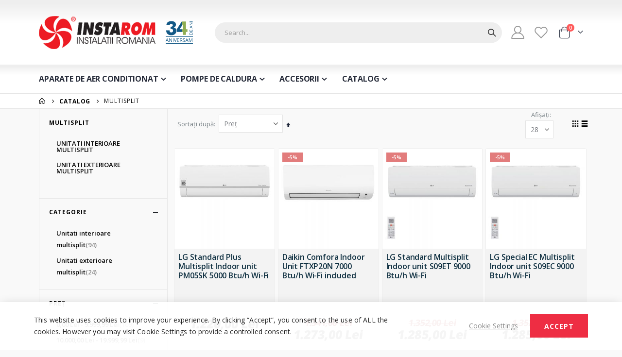

--- FILE ---
content_type: text/html; charset=UTF-8
request_url: https://instarom.ro/catalog/multisplit.html
body_size: 21881
content:
<!doctype html>
<html lang="ro">
    <head >
        <script>
    var BASE_URL = 'https\u003A\u002F\u002Finstarom.ro\u002F';
    var require = {
        'baseUrl': 'https\u003A\u002F\u002Finstarom.ro\u002Fstatic\u002Fversion1744703847\u002Ffrontend\u002FSmartwave\u002Fporto\u002Fro_RO'
    };</script>        <meta charset="utf-8"/>
<meta name="title" content="Multisplit - Catalog  | Instarom"/>
<meta name="keywords" content="Aer conditionat,HVAC"/>
<meta name="robots" content="INDEX,FOLLOW"/>
<meta name="viewport" content="width=device-width, initial-scale=1, maximum-scale=1.0, user-scalable=no"/>
<meta name="format-detection" content="telephone=no"/>
<title>Multisplit - Catalog  | Instarom</title>
<link  rel="stylesheet" type="text/css"  media="all" href="https://instarom.ro/static/version1744703847/_cache/merged/a50bfd67b6f21ccd5bf7caa34c423e68.css" />
<link  rel="stylesheet" type="text/css"  media="screen and (min-width: 768px)" href="https://instarom.ro/static/version1744703847/frontend/Smartwave/porto/ro_RO/css/styles-l.css" />
<link  rel="stylesheet" type="text/css"  media="print" href="https://instarom.ro/static/version1744703847/frontend/Smartwave/porto/ro_RO/css/print.css" />
<link  rel="stylesheet" type="text/css"  media="screen, print" href="https://instarom.ro/static/version1744703847/_cache/merged/892c5c12883cd1602db20e3de98ae0ec.css" />
<script  type="text/javascript"  src="https://instarom.ro/static/version1744703847/_cache/merged/0deb50a4cd7d47772e43ac7ceb859463.js"></script>
<link  rel="preload" as="font" crossorigin="anonymous" href="https://instarom.ro/static/version1744703847/frontend/Smartwave/porto/ro_RO/Swissup_FontAwesome/font-awesome-4.7.0/fonts/fontawesome-webfont.woff2?v=4.7.0" />
<link  rel="stylesheet" type="text/css" href="//fonts.googleapis.com/css?family=Shadows+Into+Light" />
<link  rel="icon" type="image/x-icon" href="https://instarom.ro/media/favicon/stores/19/Favicon_1.png" />
<link  rel="shortcut icon" type="image/x-icon" href="https://instarom.ro/media/favicon/stores/19/Favicon_1.png" />
<meta name="theme-color" content="#FFF">
<!-- Google tag (gtag.js) -->
<script async src="https://www.googletagmanager.com/gtag/js?id=G-KKSM76WBLN"></script>
<script>
  window.dataLayer = window.dataLayer || [];
  function gtag(){dataLayer.push(arguments);}
  gtag('js', new Date());

  gtag('config', 'G-KKSM76WBLN');
</script>        <link rel="stylesheet" href="//fonts.googleapis.com/css?family=Open+Sans%3A300%2C300italic%2C400%2C400italic%2C600%2C600italic%2C700%2C700italic%2C800%2C800italic&amp;v1&amp;subset=latin%2Clatin-ext" type="text/css" media="screen"/>
<link href="//fonts.googleapis.com/css?family=Oswald:300,400,500,600,700" rel="stylesheet">
<link href="//fonts.googleapis.com/css?family=Poppins:200,300,400,500,600,700,800" rel="stylesheet">
<link rel="stylesheet" href="//fonts.googleapis.com/css?family=Open+Sans%3A300%2C300italic%2C400%2C400italic%2C600%2C600italic%2C700%2C700italic%2C800%2C800italic&amp;v1&amp;subset=latin%2Clatin-ext" type="text/css" media="screen"/>
    <link rel="stylesheet" type="text/css" media="all" href="https://instarom.ro/media/porto/web/bootstrap/css/bootstrap.optimized.min.css">
    <link rel="stylesheet" type="text/css" media="all" href="https://instarom.ro/media/porto/web/css/animate.optimized.css">
<link rel="stylesheet" type="text/css" media="all" href="https://instarom.ro/media/porto/web/css/header/type2.css">
<link rel="stylesheet" type="text/css" media="all" href="https://instarom.ro/media/porto/web/css/custom.css">
<link rel="stylesheet" type="text/css" media="all" href="https://instarom.ro/media/porto/configed_css/design_instarom_ro_ro.css">
<link rel="stylesheet" type="text/css" media="all" href="https://instarom.ro/media/porto/configed_css/settings_instarom_ro_ro.css">
<script type="text/javascript">
var redirect_cart = false;
var porto_config = {
    paths: {
        'parallax': 'js/jquery.parallax.min',
        'owlcarousel': 'owl.carousel/owl.carousel',
        'floatelement': 'js/jquery.floatelement'
    },
    shim: {
        'owlcarousel': {
          deps: ['jquery']
        },
        'owlcarousel_thumbs': {
          deps: ['jquery','owlcarousel']
        },
        'floatelement': {
          deps: ['jquery']
        }
    }
};

require.config(porto_config);
</script>
<script type="text/javascript">
require([
    'jquery'
], function ($) {
});
</script>
    <script type="text/x-magento-init">
        {
            "*": {
                "Magento_PageCache/js/form-key-provider": {}
            }
        }
    </script>
    </head>
    <body data-container="body"
          data-mage-init='{"loaderAjax": {}, "loader": { "icon": "https://instarom.ro/static/version1744703847/frontend/Smartwave/porto/ro_RO/images/loader-2.gif"}}'
        class="lightboxpro-default page-with-filter page-products categorypath-catalog-multisplit category-multisplit  layout-1140 wide catalog-category-view page-layout-2columns-left" id="html-body">
        

<div id="cookie-status">
    The store will not work correctly in the case when cookies are disabled.</div>
<script type="text&#x2F;javascript">document.querySelector("#cookie-status").style.display = "none";</script>
<script type="text/x-magento-init">
    {
        "*": {
            "cookieStatus": {}
        }
    }
</script>

<script type="text/x-magento-init">
    {
        "*": {
            "mage/cookies": {
                "expires": null,
                "path": "\u002F",
                "domain": ".instarom.ro",
                "secure": false,
                "lifetime": "3600"
            }
        }
    }
</script>
    <noscript>
        <div class="message global noscript">
            <div class="content">
                <p>
                    <strong>JavaScript pare a fi dezactivat în browser-ul dumneavoastră.</strong>
                    <span>
                        Pentru a avea cea mai bună experiență pe site-ul nostru, asigurați-vă că activați Javascript în browser-ul dumneavoastră.                    </span>
                </p>
            </div>
        </div>
    </noscript>

<script>
    window.cookiesConfig = window.cookiesConfig || {};
    window.cookiesConfig.secure = true;
</script><script>    require.config({
        map: {
            '*': {
                wysiwygAdapter: 'mage/adminhtml/wysiwyg/tiny_mce/tinymce4Adapter'
            }
        }
    });</script>
<script type="text/javascript">
require([
    'jquery'
], function ($) {
  // sticky filter on mobile
    $(window).load(function(){
      if ($('.toolbar').length > 0) {
        var init_filter_sticky = function() {
          var $obj = $('#layer-product-list > .toolbar.toolbar-products,#layer-product-list .search.results > .toolbar.toolbar-products');

          if (!$obj.prev('.filter-placeholder').length) {
            $('<div class="filter-placeholder m-0"></div>').insertBefore($obj);
          }
          var sticky_height = 0;
          if($('.page-header.sticky-header').length > 0){
            sticky_height = $('.page-header.sticky-header .header-main').outerHeight();
          }
          var $ph = $obj.prev('.filter-placeholder'),
              scrollTop = $(window).scrollTop(),
              offset = sticky_height;
          if ($ph.offset().top <= scrollTop + offset) {
            $ph.css('height', $obj.outerHeight() + parseInt($obj.css('margin-bottom')));
            $obj.addClass('sticky').css('top', offset);
          } else {
            $ph.css('height', '');
            $obj.removeClass('sticky');
          }
        };
        if (window.innerWidth < 992) {
          window.removeEventListener('scroll', init_filter_sticky);
          window.addEventListener('scroll', init_filter_sticky, {passive: true});
          init_filter_sticky();
        }
        $(window).on('resize', function() {
          if (window.innerWidth < 992) {
            window.removeEventListener('scroll', init_filter_sticky);
            window.addEventListener('scroll', init_filter_sticky, {passive: true});
          }else{
            window.removeEventListener('scroll', init_filter_sticky);
            $('#layer-product-list > .toolbar.toolbar-products').removeClass('sticky').css('top', '').prev('.filter-placeholder').css('height', '');
          }
        });
      }
    });
    // filter popup events
		$(document).on('click', '.sidebar-toggle', function(e) {
			e.preventDefault();
			var $html = $('html');
      var $obj = $('.columns .mobile-sidebar');
      if (!$obj.parents().find('.sidebar-overlay').length) {

        $('<div class="sidebar-overlay"></div>').insertBefore($obj);
      }
      if($('#ln_overlay').length) {
        var Isloader = $('#ln_overlay').detach();
        if (!$obj.prev('#ln_overlay').length) {
          Isloader.insertBefore($obj);
        }
      }
			if ($html.hasClass('sidebar-opened')) {
				$html.removeClass('sidebar-opened');
				$('.sidebar-overlay').removeClass('active');
			} else {
				$html.addClass('sidebar-opened');
				$('.sidebar-overlay').addClass('active');
			}
		});

		$(document.body).on('click', '.sidebar-overlay', function() {
			$('html').removeClass('sidebar-opened');
			$('html').removeClass('filter-sidebar-opened');
			$(this).removeClass('active');
		});

		$(window).on('resize', function() {
			if (window.innerWidth > 991) {
				$('.sidebar-overlay').click();
			}
		});
});
</script>
<div class="page-wrapper"><!--  -->
<div data-bind="scope: 'ajaxpro'">
    <div class="ajaxpro-wrapper" data-block="ajaxpro" data-bind="visible: isActive()">
        <!-- <button type="button" class="action action-auth-toggle" data-trigger="ajaxpro">
            <span data-bind="i18n: 'Modal Ajaxpro'"></span>
        </button> -->
        <div class="block-ajaxpro" style="display: none" data-bind="mageInit: {
                'Swissup_Ajaxpro/js/modal':{
                    'responsive': true,
                    'innerScroll': true,
                    'buttons': []
                }}">
            <div id="ajaxpro-catalog.product.view" class="column main" data-bind="afterRender: afterRender, bindHtml: bindBlock('catalog.product.view')"></div>
        </div>
    </div>
</div>
<header class="page-header type2" >
  <div class="main-panel-top">
      <div class="container">
          <div class="main-panel-inner">
              <div class="panel wrapper">
                <div class="header-left">
                                  </div>
                <div class="header-right">
                  <div class="panel header show-icon-tablet">
                    <div class="top-links-icon">
                      <a href="javascript:;">Link-uri</a>
                    </div>
                    <ul class="header links">    <li class="greet welcome" data-bind="scope: 'customer'">
        <!-- ko if: customer().fullname  -->
        <span class="logged-in"
              data-bind="text: new String('Bine ați venit, %1!').replace('%1', customer().fullname)">
        </span>
        <!-- /ko -->
        <!-- ko ifnot: customer().fullname  -->
        <span class="not-logged-in"
              data-bind='html:""'></span>
                <!-- /ko -->
    </li>
    <script type="text/x-magento-init">
    {
        "*": {
            "Magento_Ui/js/core/app": {
                "components": {
                    "customer": {
                        "component": "Magento_Customer/js/view/customer"
                    }
                }
            }
        }
    }
    </script>
<li class="item link compare hide" data-bind="scope: 'compareProducts'" data-role="compare-products-link">
    <a class="action compare" title="Comparați produse"
       data-bind="attr: {'href': compareProducts().listUrl}, css: {'': !compareProducts().count}"
    >
    	<em class="porto-icon-chart hidden-xs"></em>
        Comparați        (<span class="counter qty" data-bind="text: compareProducts().countCaption"></span>)
    </a>
</li>
<script type="text/x-magento-init">
{"[data-role=compare-products-link]": {"Magento_Ui/js/core/app": {"components":{"compareProducts":{"component":"Magento_Catalog\/js\/view\/compare-products"}}}}}
</script>
<li class="link authorization-link" data-label="sau">
    <a href="https://instarom.ro/customer/account/login/referer/aHR0cHM6Ly9pbnN0YXJvbS5yby9jYXRhbG9nL211bHRpc3BsaXQuaHRtbA%2C%2C/"        >Conectare</a>
</li>
<li><a href="https://instarom.ro/contact">Contactați-ne</a></li><li><a href="https://instarom.ro/customer/account/create/" id="idmenF14D8" >Creați cont</a></li></ul>                  </div>
                  <span class="separator"></span>
                  <div class="panel header">
                                                          </div>
                                  </div>
              </div>
          </div>
      </div>
  </div>
  <div class="header-main">
    <div class="header content header-row">
      <div class="header-left">
        <span data-action="toggle-nav" class="action nav-toggle"><span>Comutare în navigare</span></span>
            <a class="logo" href="https://instarom.ro/" title="">
        <img src="https://instarom.ro/media/logo/stores/19/logo_ro_34.png"
             alt=""
                                  />
    </a>
      </div>
      <div class="header-center">
        <div class="search-area show-icon-tablet">
          <a href="javascript:void(0);" class="search-toggle-icon"><span><i class="porto-icon-magnifier"></i></span></a>
          <div class="block block-search">
    <div class="block block-content">
        <form class="form minisearch" id="search_mini_form" action="https://instarom.ro/search/" method="get">
            <div class="field search">
                <div class="control">
                    <input id="search"
                           data-mage-init='{"quickSearch":{
                                "formSelector":"#search_mini_form",
                                "url":"https://instarom.ro/search/ajax/suggest/",
                                "destinationSelector":"#search_autocomplete"}
                           }'
                           type="text"
                           name="q"
                           value=""
                           placeholder="Search..."
                           class="input-text"
                           maxlength="128"
                           role="combobox"
                           aria-haspopup="false"
                           aria-autocomplete="both"
                           autocomplete="off"/>
                    <div id="search_autocomplete" class="search-autocomplete"></div>
                    <div class="nested">
    <a class="action advanced" href="https://instarom.ro/catalogsearch/advanced/" data-action="advanced-search">
        Căutare avansată    </a>
</div>
        <script src="https://instarom.ro/media/mageplaza/search/instarom_ro_ro_0.js"></script>
    <script type="text/javascript">
    require([
        'jquery',
        'Magento_Catalog/js/price-utils',
        'mpDevbridgeAutocomplete'
    ], function ($, priceUtils) {
        "use strict";

        var baseUrl = 'https://instarom.ro/',
            baseImageUrl = 'https://instarom.ro/media/catalog/product/',
            priceFormat = {"pattern":"%s\u00a0Lei","precision":2,"requiredPrecision":2,"decimalSymbol":",","groupSymbol":".","groupLength":3,"integerRequired":false},
            displayInfo = ["price","image","description"];

        var categorySelect = $('#mpsearch-category'),
            searchInput = $('#search');
        if (categorySelect.length) {
            categorySelect.on('change', function () {
                searchInput.focus();

                if ($(this).val() === 0) {
                    $(this).removeAttr('name');
                } else {
                    $(this).attr('name', 'cat');
                }
            });
        }

        searchInput.devbridgeAutocomplete({
            lookup: mageplazaSearchProducts,
            lookupLimit: 10,
            maxHeight: 2000,
            minChars: 3,
            lookupFilter: function (suggestion, query, queryLowerCase) {
                if (categorySelect.length) {
                    var categoryId = categorySelect.val();
                    if (categoryId > 0 && ($.inArray(categoryId, suggestion.c) === -1)) {
                        return false;
                    }
                }

                return suggestion.value.toLowerCase().indexOf(queryLowerCase) !== -1;
            },
            onSelect: function (suggestion) {
                window.location.href = correctProductUrl(suggestion.u);
            },
            formatResult: function (suggestion, currentValue) {
                var html = '<a href="' + correctProductUrl(suggestion.u) + '">';

                if ($.inArray('image', displayInfo) !== -1) {
                    html += '<div class="suggestion-left"><img class="img-responsive" src="' + correctProductUrl(suggestion.i, true) + '" alt="" /></div>';
                }

                html += '<div class="suggestion-right">';
                html += '<div class="product-line product-name">' + suggestion.value + '</div>';

                if ($.inArray('price', displayInfo) !== -1) {
                    html += '<div class="product-line product-price">Price: ' + priceUtils.formatPrice(suggestion.p, priceFormat) + '</div>';
                }

                if ($.inArray('description', displayInfo) !== -1 && suggestion.d) {
                    html += '<div class="product-des"><p class="short-des">' + suggestion.d + '...</p></div>';
                }

                html += '</div></a>';

                return html;
            }
    //		onSearchComplete: function (query, suggestion) {
    //			$('.autocomplete-suggestions').append("<div id='view_all'><a href='javascript:void(0)' id='search-view-all'>View all >></a></div>");
    //			$('#search-view-all').on('click', function(){
    //			   $('#search_mini_form').submit();
    //            });
    //		}
        });

        function correctProductUrl(urlKey, isImage) {
            if (urlKey.search('http') !== -1) {
                return urlKey;
            }

            return ((typeof isImage !== 'undefined') ? baseImageUrl : baseUrl) + urlKey;
        }
    });
    </script>
                </div>
            </div>
            <div class="actions">
                <button type="submit"
                        title="Căutare"
                        class="action search">
                    <span>Căutare</span>
                </button>
            </div>
        </form>
    </div>
</div>
        </div>
      </div>
      <div class="header-right">
        <div class="header-contact">
          <div class="custom-block"></div>          <a href="https://instarom.ro/customer/account/" class="my-account" title="My Account"><i class="porto-icon-user-2"></i></a>
          <a href="https://instarom.ro/wishlist" class="wishlist mr-1" title="Wishlist"><i class="porto-icon-wishlist-2"></i></a>
        </div>
        
<div data-block="minicart" class="minicart-wrapper cart-design-1">
    <a class="action showcart" href="https://instarom.ro/checkout/cart/"
       data-bind="scope: 'minicart_content'">
       <i class="minicart-icon porto-icon-shopping-cart"></i>
        <span class="text">Cart</span>
        <span class="counter qty empty"
              data-bind="css: { empty: !!getCartParam('summary_count') == false }, blockLoader: isLoading">
            <span class="counter-number">
            <!-- ko if: getCartParam('summary_count') --><!-- ko text: getCartParam('summary_count') --><!-- /ko --><!-- /ko -->
            <!-- ko ifnot: getCartParam('summary_count') -->0<!-- /ko -->
            </span>
            <span class="counter-label">
                <!-- ko i18n: 'items' --><!-- /ko -->
            </span>
        </span>
    </a>
    <a class="showcart action-subtotal d-none" href="https://instarom.ro/checkout/cart/"
       data-bind="scope: 'minicart_content'">
        <span class="cart-subtotal">
          Coș de cumpărături          <span class="cart-price">
            <span class="amount" data-bind="html: getCartParam('subtotal_excl_tax')">
              <!-- ko if: !getCartParam('subtotal_excl_tax') -->
                  <!-- ko i18n: '€ 0.00' --><!-- /ko -->
              <!-- /ko -->
            </span>
          </span>
        </span>
    </a>
            <div class="block block-minicart empty"
             data-role="dropdownDialog"
             data-mage-init='{"dropdownDialog":{
                "appendTo":"[data-block=minicart]",
                "triggerTarget":".showcart",
                "timeout": "2000",
                "closeOnMouseLeave": false,
                "closeOnEscape": true,
                "triggerClass":"active",
                "parentClass":"active",
                "buttons":[]}}'>
            <div id="minicart-content-wrapper" data-bind="scope: 'minicart_content'">
                <!-- ko template: getTemplate() --><!-- /ko -->
            </div>
        </div>
        <script>
        window.checkout = {"shoppingCartUrl":"https:\/\/instarom.ro\/checkout\/cart\/","checkoutUrl":"https:\/\/instarom.ro\/checkout\/","updateItemQtyUrl":"https:\/\/instarom.ro\/checkout\/sidebar\/updateItemQty\/","removeItemUrl":"https:\/\/instarom.ro\/checkout\/sidebar\/removeItem\/","imageTemplate":"Magento_Catalog\/product\/image_with_borders","baseUrl":"https:\/\/instarom.ro\/","minicartMaxItemsVisible":5,"websiteId":"9","maxItemsToDisplay":10,"storeId":"19","storeGroupId":"12","customerLoginUrl":"https:\/\/instarom.ro\/customer\/account\/login\/referer\/aHR0cHM6Ly9pbnN0YXJvbS5yby9jYXRhbG9nL211bHRpc3BsaXQuaHRtbA%2C%2C\/","isRedirectRequired":false,"autocomplete":"off","captcha":{"user_login":{"isCaseSensitive":false,"imageHeight":50,"imageSrc":"","refreshUrl":"https:\/\/instarom.ro\/captcha\/refresh\/","isRequired":false,"timestamp":1768992697}}};
    </script>
    <script type="text/x-magento-init">
    {
        "[data-block='minicart']": {
            "Magento_Ui/js/core/app": {"components":{"minicart_content":{"children":{"subtotal.container":{"children":{"subtotal":{"children":{"subtotal.totals":{"config":{"display_cart_subtotal_incl_tax":0,"display_cart_subtotal_excl_tax":1,"template":"Magento_Tax\/checkout\/minicart\/subtotal\/totals"},"children":{"subtotal.totals.msrp":{"component":"Magento_Msrp\/js\/view\/checkout\/minicart\/subtotal\/totals","config":{"displayArea":"minicart-subtotal-hidden","template":"Magento_Msrp\/checkout\/minicart\/subtotal\/totals"}}},"component":"Magento_Tax\/js\/view\/checkout\/minicart\/subtotal\/totals"}},"component":"uiComponent","config":{"template":"Magento_Checkout\/minicart\/subtotal"}}},"component":"uiComponent","config":{"displayArea":"subtotalContainer"}},"item.renderer":{"component":"Magento_Checkout\/js\/view\/cart-item-renderer","config":{"displayArea":"defaultRenderer","template":"Magento_Checkout\/minicart\/item\/default"},"children":{"item.image":{"component":"Magento_Catalog\/js\/view\/image","config":{"template":"Magento_Catalog\/product\/image","displayArea":"itemImage"}},"checkout.cart.item.price.sidebar":{"component":"uiComponent","config":{"template":"Magento_Checkout\/minicart\/item\/price","displayArea":"priceSidebar"}}}},"extra_info":{"component":"uiComponent","config":{"displayArea":"extraInfo"}},"promotion":{"component":"uiComponent","config":{"displayArea":"promotion"}}},"config":{"override_minicart":false,"itemRenderer":{"default":"defaultRenderer","simple":"defaultRenderer","virtual":"defaultRenderer"},"template":"Magento_Checkout\/minicart\/content"},"component":"Magento_Checkout\/js\/view\/minicart"},"ajaxpro_minicart_content":{"children":{"subtotal.container":{"children":{"subtotal":{"children":{"subtotal.totals":{"config":{"display_cart_subtotal_incl_tax":0,"display_cart_subtotal_excl_tax":1}}}}}}},"config":{"override_minicart":false}}},"types":[]}        },
        "*": {
            "Magento_Ui/js/block-loader": "https://instarom.ro/static/version1744703847/frontend/Smartwave/porto/ro_RO/images/loader-1.gif"
        }
    }
    </script>
</div>
      </div>
    </div>
  </div>
      <div class="sections nav-sections">
                <div class="section-items nav-sections-items"
             data-mage-init='{"tabs":{"openedState":"active"}}'>
                                            <div class="section-item-title nav-sections-item-title"
                     data-role="collapsible">
                    <a class="nav-sections-item-switch"
                       data-toggle="switch" href="#store.menu">
                        Menu                    </a>
                </div>
                <div class="section-item-content nav-sections-item-content"
                     id="store.menu"
                     data-role="content">
                    
<nav class="navigation sw-megamenu " role="navigation">
    <ul>
        <li class="ui-menu-item level0 fullwidth parent "><div class="open-children-toggle"></div><a href="https://instarom.ro/aparate-de-aer-conditionat.html" class="level-top" title="Aparate de aer conditionat"><span>Aparate de aer conditionat</span></a><div class="level0 submenu"><div class="container"><div class="row"><ul class="subchildmenu col-md-12 mega-columns columns2"><li class="ui-menu-item level1 "><a href="https://instarom.ro/aparate-de-aer-conditionat/de-perete.html" title="De perete"><span>De perete</span></a></li><li class="ui-menu-item level1 "><a href="https://instarom.ro/aparate-de-aer-conditionat/console.html" title="Console"><span>Console</span></a></li><li class="ui-menu-item level1 "><a href="https://instarom.ro/aparate-de-aer-conditionat/casete-de-plafon.html" title="Casete de plafon"><span>Casete de plafon</span></a></li><li class="ui-menu-item level1 "><a href="https://instarom.ro/aparate-de-aer-conditionat/duct-pentru-montaj-in-plafon-fals.html" title="Duct pentru montaj in plafon fals"><span>Duct pentru montaj in plafon fals</span></a></li><li class="ui-menu-item level1 "><a href="https://instarom.ro/aparate-de-aer-conditionat/pentru-camere-de-server.html" title="Pentru camere de server"><span>Pentru camere de server</span></a></li><li class="ui-menu-item level1 "><a href="https://instarom.ro/aparate-de-aer-conditionat/suspendate-de-plafon.html" title="Suspendate de plafon"><span>Suspendate de plafon</span></a></li><li class="ui-menu-item level1 "><a href="https://instarom.ro/aparate-de-aer-conditionat/de-pardoseala.html" title="De pardoseala"><span>De pardoseala</span></a></li><li class="ui-menu-item level1 "><a href="https://instarom.ro/aparate-de-aer-conditionat/de-mascare-in-perete.html" title="De mascare in perete"><span>De mascare in perete</span></a></li><li class="ui-menu-item level1 "><a href="https://instarom.ro/aparate-de-aer-conditionat/sisteme-multisplit.html" title="Sisteme Multisplit"><span>Sisteme Multisplit</span></a></li></ul></div></div></div></li><li class="ui-menu-item level0 fullwidth parent "><div class="open-children-toggle"></div><a href="https://instarom.ro/pompe-de-caldura.html" class="level-top" title="Pompe de caldura"><span>Pompe de caldura</span></a><div class="level0 submenu"><div class="container"><div class="row"><ul class="subchildmenu col-md-7 mega-columns columns1"><li class="ui-menu-item level1 parent "><div class="open-children-toggle"></div><a href="https://instarom.ro/pompe-de-caldura/lg-therma-v.html" title="LG Therma V"><span>LG Therma V</span></a><ul class="subchildmenu "><li class="ui-menu-item level2 "><a href="https://instarom.ro/pompe-de-caldura/lg-therma-v/monobloc.html" title="Monobloc"><span>Monobloc</span></a></li><li class="ui-menu-item level2 "><a href="https://instarom.ro/pompe-de-caldura/lg-therma-v/hydrosplit.html" title="Hydrosplit"><span>Hydrosplit</span></a></li><li class="ui-menu-item level2 "><a href="https://instarom.ro/pompe-de-caldura/lg-therma-v/split-type.html" title="Split type"><span>Split type</span></a></li><li class="ui-menu-item level2 "><a href="https://instarom.ro/pompe-de-caldura/lg-therma-v/high-temperature.html" title="High Temperature"><span>High Temperature</span></a></li></ul></li><li class="ui-menu-item level1 parent "><div class="open-children-toggle"></div><a href="https://instarom.ro/pompe-de-caldura/panasonic-aquarea.html" title="Panasonic Aquarea"><span>Panasonic Aquarea</span></a><ul class="subchildmenu "><li class="ui-menu-item level2 "><a href="https://instarom.ro/pompe-de-caldura/panasonic-aquarea/high-performance.html" title="High performance"><span>High performance</span></a></li><li class="ui-menu-item level2 "><a href="https://instarom.ro/pompe-de-caldura/panasonic-aquarea/t-cap.html" title="T-CAP"><span>T-CAP</span></a></li><li class="ui-menu-item level2 "><a href="https://instarom.ro/pompe-de-caldura/panasonic-aquarea/ht.html" title="HT"><span>HT</span></a></li><li class="ui-menu-item level2 "><a href="https://instarom.ro/pompe-de-caldura/panasonic-aquarea/air.html" title="Air"><span>Air</span></a></li></ul></li></ul><div class="menu-right-block col-md-5"><p><img src="https://instarom.ro/media/wysiwyg/Therma-V-640.jpg" alt="" width="640" height="561"></p></div></div></div></div></li><li class="ui-menu-item level0 fullwidth parent "><div class="open-children-toggle"></div><a href="https://instarom.ro/accesorii.html" class="level-top" title="Accesorii"><span>Accesorii</span></a><div class="level0 submenu"><div class="container"><div class="row"><ul class="subchildmenu col-md-12 mega-columns columns4"><li class="ui-menu-item level1 parent "><div class="open-children-toggle"></div><a href="https://instarom.ro/accesorii/pentru-aparate-de-aer-conditionat.html" title="Pentru aparate de aer conditionat"><span>Pentru aparate de aer conditionat</span></a><ul class="subchildmenu "><li class="ui-menu-item level2 "><a href="https://instarom.ro/accesorii/pentru-aparate-de-aer-conditionat/telecomenzi-si-module-wi-fi.html" title="Telecomenzi si module Wi-Fi"><span>Telecomenzi si module Wi-Fi</span></a></li><li class="ui-menu-item level2 "><a href="https://instarom.ro/accesorii/pentru-aparate-de-aer-conditionat/pentru-sisteme-multisplit.html" title="Pentru sisteme multisplit"><span>Pentru sisteme multisplit</span></a></li><li class="ui-menu-item level2 "><a href="https://instarom.ro/accesorii/pentru-aparate-de-aer-conditionat/pentru-casete-de-plafon.html" title="Pentru casete de plafon"><span>Pentru casete de plafon</span></a></li><li class="ui-menu-item level2 "><a href="https://instarom.ro/accesorii/pentru-aparate-de-aer-conditionat/pentru-aparate-de-tubulatura.html" title="Pentru aparate de tubulatura"><span>Pentru aparate de tubulatura</span></a></li><li class="ui-menu-item level2 "><a href="https://instarom.ro/accesorii/pentru-aparate-de-aer-conditionat/pentru-unitati-suspendate-de-plafon.html" title="Pentru unitati suspendate de plafon"><span>Pentru unitati suspendate de plafon</span></a></li></ul></li><li class="ui-menu-item level1 "><a href="https://instarom.ro/accesorii/pentru-pompe-de-caldura.html" title="Pentru pompe de caldura"><span>Pentru pompe de caldura</span></a></li></ul></div></div></div></li><li class="ui-menu-item level0 fullwidth parent "><div class="open-children-toggle"></div><a href="https://instarom.ro/catalog.html" class="level-top" title="Catalog"><span>Catalog</span></a><div class="level0 submenu"><div class="container"><div class="row"><ul class="subchildmenu col-md-12 mega-columns columns4"><li class="ui-menu-item level1 parent "><div class="open-children-toggle"></div><a href="https://instarom.ro/catalog/multisplit.html" title="Multisplit"><span>Multisplit</span></a><ul class="subchildmenu "><li class="ui-menu-item level2 parent "><div class="open-children-toggle"></div><a href="https://instarom.ro/catalog/multisplit/unitati-interioare-multisplit.html" title="Unitati interioare multisplit"><span>Unitati interioare multisplit</span></a><ul class="subchildmenu "><li class="ui-menu-item level3 "><a href="https://instarom.ro/catalog/multisplit/unitati-interioare-multisplit/de-perete.html" title="De perete"><span>De perete</span></a></li><li class="ui-menu-item level3 "><a href="https://instarom.ro/catalog/multisplit/unitati-interioare-multisplit/console.html" title="Console"><span>Console</span></a></li><li class="ui-menu-item level3 "><a href="https://instarom.ro/catalog/multisplit/unitati-interioare-multisplit/casete-de-plafon.html" title="Casete de plafon"><span>Casete de plafon</span></a></li><li class="ui-menu-item level3 "><a href="https://instarom.ro/catalog/multisplit/unitati-interioare-multisplit/duct-pentru-montaj-in-plafon-fals.html" title="Duct pentru montaj in plafon fals"><span>Duct pentru montaj in plafon fals</span></a></li><li class="ui-menu-item level3 "><a href="https://instarom.ro/catalog/multisplit/unitati-interioare-multisplit/de-perete-pentru-camere-de-server.html" title="De perete pentru camere de server"><span>De perete pentru camere de server</span></a></li><li class="ui-menu-item level3 "><a href="https://instarom.ro/catalog/multisplit/unitati-interioare-multisplit/suspendate-de-plafon.html" title="Suspendate de plafon"><span>Suspendate de plafon</span></a></li><li class="ui-menu-item level3 "><a href="https://instarom.ro/catalog/multisplit/unitati-interioare-multisplit/de-pardoseala.html" title="De pardoseala"><span>De pardoseala</span></a></li><li class="ui-menu-item level3 "><a href="https://instarom.ro/catalog/multisplit/unitati-interioare-multisplit/de-mascare-in-perete.html" title="De mascare in perete"><span>De mascare in perete</span></a></li></ul></li><li class="ui-menu-item level2 "><a href="https://instarom.ro/catalog/multisplit/unitati-exterioare-multisplit.html" title="Unitati exterioare multisplit"><span>Unitati exterioare multisplit</span></a></li></ul></li><li class="ui-menu-item level1 parent "><div class="open-children-toggle"></div><a href="https://instarom.ro/catalog/comerciale.html" title="Comerciale"><span>Comerciale</span></a><ul class="subchildmenu "><li class="ui-menu-item level2 parent "><div class="open-children-toggle"></div><a href="https://instarom.ro/catalog/comerciale/unitati-interioare-comerciale.html" title="Unitati interioare comerciale"><span>Unitati interioare comerciale</span></a><ul class="subchildmenu "><li class="ui-menu-item level3 "><a href="https://instarom.ro/catalog/comerciale/unitati-interioare-comerciale/de-perete.html" title="De perete"><span>De perete</span></a></li><li class="ui-menu-item level3 "><a href="https://instarom.ro/catalog/comerciale/unitati-interioare-comerciale/console.html" title="Console"><span>Console</span></a></li><li class="ui-menu-item level3 "><a href="https://instarom.ro/catalog/comerciale/unitati-interioare-comerciale/casete-de-plafon.html" title="Casete de plafon"><span>Casete de plafon</span></a></li><li class="ui-menu-item level3 "><a href="https://instarom.ro/catalog/comerciale/unitati-interioare-comerciale/duct-pentru-montaj-in-plafon-fals.html" title="Duct pentru montaj in plafon fals"><span>Duct pentru montaj in plafon fals</span></a></li><li class="ui-menu-item level3 "><a href="https://instarom.ro/catalog/comerciale/unitati-interioare-comerciale/de-perete-pentru-camere-de-server.html" title="De perete pentru camere de server"><span>De perete pentru camere de server</span></a></li><li class="ui-menu-item level3 "><a href="https://instarom.ro/catalog/comerciale/unitati-interioare-comerciale/suspendate-de-plafon.html" title="Suspendate de plafon"><span>Suspendate de plafon</span></a></li><li class="ui-menu-item level3 "><a href="https://instarom.ro/catalog/comerciale/unitati-interioare-comerciale/de-pardoseala.html" title="De pardoseala"><span>De pardoseala</span></a></li><li class="ui-menu-item level3 "><a href="https://instarom.ro/catalog/comerciale/unitati-interioare-comerciale/de-mascare-in-perete.html" title="De mascare in perete"><span>De mascare in perete</span></a></li></ul></li><li class="ui-menu-item level2 "><a href="https://instarom.ro/catalog/comerciale/unitati-exterioare-comerciale.html" title="Unitati exterioare comerciale"><span>Unitati exterioare comerciale</span></a></li></ul></li></ul></div></div></div></li>    </ul>
</nav>

<script type="text/javascript">
    require([
        'jquery',
        'Smartwave_Megamenu/js/sw_megamenu'
    ], function ($) {
        $(".sw-megamenu").swMegamenu();
    });
</script>
                </div>
                                            <div class="section-item-title nav-sections-item-title"
                     data-role="collapsible">
                    <a class="nav-sections-item-switch"
                       data-toggle="switch" href="#store.links">
                        Account                    </a>
                </div>
                <div class="section-item-content nav-sections-item-content"
                     id="store.links"
                     data-role="content">
                    <!-- Account links -->                </div>
                                    </div>
    </div>
</header>
<div class="breadcrumbs">
    <ul class="items">
                    <li class="item home">
                            <a href="https://instarom.ro/"
                   title="Mergeți la pagina principală">
                    Pagina principală                </a>
                        </li>
                    <li class="item category328">
                            <a href="https://instarom.ro/catalog.html"
                   title="">
                    Catalog                </a>
                        </li>
                    <li class="item category354">
                            <strong>Multisplit</strong>
                        </li>
            </ul>
</div>
<main id="maincontent" class="page-main"><a id="contentarea" tabindex="-1"></a>
<div class="page-title-wrapper">
    <h1 class="page-title"
         id="page-title-heading"                     aria-labelledby="page-title-heading&#x20;toolbar-amount"
        >
        <span class="base" data-ui-id="page-title-wrapper" >Multisplit</span>    </h1>
    </div>
<div class="page messages"><div data-placeholder="messages"></div>
<div data-bind="scope: 'messages'">
    <!-- ko if: cookieMessages && cookieMessages.length > 0 -->
    <div aria-atomic="true" role="alert" data-bind="foreach: { data: cookieMessages, as: 'message' }" class="messages">
        <div data-bind="attr: {
            class: 'message-' + message.type + ' ' + message.type + ' message',
            'data-ui-id': 'message-' + message.type
        }">
            <div data-bind="html: $parent.prepareMessageForHtml(message.text)"></div>
        </div>
    </div>
    <!-- /ko -->

    <!-- ko if: messages().messages && messages().messages.length > 0 -->
    <div aria-atomic="true" role="alert" class="messages" data-bind="foreach: {
        data: messages().messages, as: 'message'
    }">
        <div data-bind="attr: {
            class: 'message-' + message.type + ' ' + message.type + ' message',
            'data-ui-id': 'message-' + message.type
        }">
            <div data-bind="html: $parent.prepareMessageForHtml(message.text)"></div>
        </div>
    </div>
    <!-- /ko -->
</div>
<script type="text/x-magento-init">
    {
        "*": {
            "Magento_Ui/js/core/app": {
                "components": {
                        "messages": {
                            "component": "Magento_Theme/js/view/messages"
                        }
                    }
                }
            }
    }
</script>
</div><div class="columns"><div class="column main"><input name="form_key" type="hidden" value="PhCJ8r37W4qKHsXi" /><div id="authenticationPopup" data-bind="scope:'authenticationPopup', style: {display: 'none'}">
        <script>window.authenticationPopup = {"autocomplete":"off","customerRegisterUrl":"https:\/\/instarom.ro\/customer\/account\/create\/","customerForgotPasswordUrl":"https:\/\/instarom.ro\/customer\/account\/forgotpassword\/","baseUrl":"https:\/\/instarom.ro\/"}</script>    <!-- ko template: getTemplate() --><!-- /ko -->
    <script type="text/x-magento-init">
        {
            "#authenticationPopup": {
                "Magento_Ui/js/core/app": {"components":{"authenticationPopup":{"component":"Magento_Customer\/js\/view\/authentication-popup","children":{"messages":{"component":"Magento_Ui\/js\/view\/messages","displayArea":"messages"},"captcha":{"component":"Magento_Captcha\/js\/view\/checkout\/loginCaptcha","displayArea":"additional-login-form-fields","formId":"user_login","configSource":"checkout"},"amazon-button":{"component":"Amazon_Login\/js\/view\/login-button-wrapper","sortOrder":"0","displayArea":"additional-login-form-fields","config":{"tooltip":"Securely login into our website using your existing Amazon details.","componentDisabled":true}}}}}}            },
            "*": {
                "Magento_Ui/js/block-loader": "https\u003A\u002F\u002Finstarom.ro\u002Fstatic\u002Fversion1744703847\u002Ffrontend\u002FSmartwave\u002Fporto\u002Fro_RO\u002Fimages\u002Floader\u002D1.gif"
            }
        }
    </script>
</div>
<script type="text/x-magento-init">
    {
        "*": {
            "Magento_Customer/js/section-config": {
                "sections": {"stores\/store\/switch":["*"],"stores\/store\/switchrequest":["*"],"directory\/currency\/switch":["*"],"*":["messages"],"customer\/account\/logout":["*","recently_viewed_product","recently_compared_product","persistent"],"customer\/account\/loginpost":["*"],"customer\/account\/createpost":["*"],"customer\/account\/editpost":["*"],"customer\/ajax\/login":["checkout-data","cart","captcha"],"catalog\/product_compare\/add":["compare-products","ajaxpro-reinit"],"catalog\/product_compare\/remove":["compare-products","ajaxpro-reinit"],"catalog\/product_compare\/clear":["compare-products","ajaxpro-reinit"],"sales\/guest\/reorder":["cart"],"sales\/order\/reorder":["cart"],"checkout\/cart\/add":["cart","directory-data","ajaxpro-cart"],"checkout\/cart\/delete":["cart","ajaxpro-cart"],"checkout\/cart\/updatepost":["cart","ajaxpro-cart"],"checkout\/cart\/updateitemoptions":["cart","ajaxpro-cart"],"checkout\/cart\/couponpost":["cart","ajaxpro-cart"],"checkout\/cart\/estimatepost":["cart","ajaxpro-cart"],"checkout\/cart\/estimateupdatepost":["cart","ajaxpro-cart"],"checkout\/onepage\/saveorder":["cart","checkout-data","last-ordered-items"],"checkout\/sidebar\/removeitem":["cart"],"checkout\/sidebar\/updateitemqty":["cart"],"rest\/*\/v1\/carts\/*\/payment-information":["cart","last-ordered-items","instant-purchase"],"rest\/*\/v1\/guest-carts\/*\/payment-information":["cart"],"rest\/*\/v1\/guest-carts\/*\/selected-payment-method":["cart","checkout-data"],"rest\/*\/v1\/carts\/*\/selected-payment-method":["cart","checkout-data","instant-purchase"],"customer\/address\/*":["instant-purchase"],"customer\/account\/*":["instant-purchase"],"vault\/cards\/deleteaction":["instant-purchase"],"multishipping\/checkout\/overviewpost":["cart"],"paypal\/express\/placeorder":["cart","checkout-data"],"paypal\/payflowexpress\/placeorder":["cart","checkout-data"],"paypal\/express\/onauthorization":["cart","checkout-data"],"persistent\/index\/unsetcookie":["persistent"],"review\/product\/post":["review"],"wishlist\/index\/add":["wishlist","ajaxpro-reinit"],"wishlist\/index\/remove":["wishlist","ajaxpro-reinit"],"wishlist\/index\/updateitemoptions":["wishlist"],"wishlist\/index\/update":["wishlist"],"wishlist\/index\/cart":["wishlist","cart","ajaxpro-cart"],"wishlist\/index\/fromcart":["wishlist","cart","ajaxpro-cart"],"wishlist\/index\/allcart":["wishlist","cart"],"wishlist\/shared\/allcart":["wishlist","cart"],"wishlist\/shared\/cart":["cart"],"braintree\/paypal\/placeorder":["cart","checkout-data"],"braintree\/googlepay\/placeorder":["cart","checkout-data"]},
                "clientSideSections": ["checkout-data","cart-data","chatData"],
                "baseUrls": ["https:\/\/instarom.ro\/"],
                "sectionNames": ["messages","customer","compare-products","last-ordered-items","cart","directory-data","captcha","instant-purchase","loggedAsCustomer","persistent","review","wishlist","chatData","ajaxpro-reinit","ajaxpro-cart","ajaxpro-product","recently_viewed_product","recently_compared_product","product_data_storage","paypal-billing-agreement"]            }
        }
    }
</script>
<script type="text/x-magento-init">
    {
        "*": {
            "Magento_Customer/js/customer-data": {
                "sectionLoadUrl": "https\u003A\u002F\u002Finstarom.ro\u002Fcustomer\u002Fsection\u002Fload\u002F",
                "expirableSectionLifetime": 60,
                "expirableSectionNames": ["cart","persistent","ajaxpro-reinit","ajaxpro-cart","ajaxpro-product"],
                "cookieLifeTime": "3600",
                "updateSessionUrl": "https\u003A\u002F\u002Finstarom.ro\u002Fcustomer\u002Faccount\u002FupdateSession\u002F"
            }
        }
    }
</script>
<script type="text/x-magento-init">
    {
        "*": {
            "Magento_Customer/js/invalidation-processor": {
                "invalidationRules": {
                    "website-rule": {
                        "Magento_Customer/js/invalidation-rules/website-rule": {
                            "scopeConfig": {
                                "websiteId": "9"
                            }
                        }
                    }
                }
            }
        }
    }
</script>
<script type="text/x-magento-init">
    {
        "body": {
            "pageCache": {"url":"https:\/\/instarom.ro\/page_cache\/block\/render\/id\/354\/","handles":["default","catalog_category_view","catalog_category_view_type_layered","catalog_category_view_id_354"],"originalRequest":{"route":"catalog","controller":"category","action":"view","uri":"\/catalog\/multisplit.html"},"versionCookieName":"private_content_version"}        }
    }
</script>

<script type="text/x-magento-init">
    {
        "body": {
            "requireCookie": {"noCookieUrl":"https:\/\/instarom.ro\/cookie\/index\/noCookies\/","triggers":[".action.towishlist"],"isRedirectCmsPage":true}        }
    }
</script>

<div id="layer-product-list">
                <div class="toolbar toolbar-products" data-mage-init='{"productListToolbarForm":{"mode":"product_list_mode","direction":"product_list_dir","order":"product_list_order","limit":"product_list_limit","modeDefault":"grid","directionDefault":"asc","orderDefault":"price","limitDefault":28,"url":"https:\/\/instarom.ro\/catalog\/multisplit.html","formKey":"PhCJ8r37W4qKHsXi","post":false}}'>
        <a href="#" class="porto-product-filters-toggle sidebar-toggle d-inline-flex d-lg-none"><svg data-name="Layer 3" id="Layer_3" viewBox="0 0 32 32" xmlns="http://www.w3.org/2000/svg"><line class="cls-1" x1="15" x2="26" y1="9" y2="9"></line><line class="cls-1" x1="6" x2="9" y1="9" y2="9"></line><line class="cls-1" x1="23" x2="26" y1="16" y2="16"></line><line class="cls-1" x1="6" x2="17" y1="16" y2="16"></line><line class="cls-1" x1="17" x2="26" y1="23" y2="23"></line><line class="cls-1" x1="6" x2="11" y1="23" y2="23"></line><path class="cls-2" d="M14.5,8.92A2.6,2.6,0,0,1,12,11.5,2.6,2.6,0,0,1,9.5,8.92a2.5,2.5,0,0,1,5,0Z"></path><path class="cls-2" d="M22.5,15.92a2.5,2.5,0,1,1-5,0,2.5,2.5,0,0,1,5,0Z"></path><path class="cls-3" d="M21,16a1,1,0,1,1-2,0,1,1,0,0,1,2,0Z"></path><path class="cls-2" d="M16.5,22.92A2.6,2.6,0,0,1,14,25.5a2.6,2.6,0,0,1-2.5-2.58,2.5,2.5,0,0,1,5,0Z"></path></svg> <span>Filter</span></a>
                    <div class="toolbar-sorter sorter">
    <label class="sorter-label" for="sorter">Sortați după</label>
    <select id="sorter" data-role="sorter" class="sorter-options">
                    <option value="position"
                                >
                Poziție            </option>
                    <option value="name"
                                >
                Nume produs            </option>
                    <option value="price"
                                    selected="selected"
                                >
                Preț            </option>
                    <option value="wi_fi_control"
                                >
                Wi-Fi Control            </option>
            </select>
            <a title="Seta&#x021B;i&#x20;descendent"
           href="#"
           class="action sorter-action sort-asc"
           data-role="direction-switcher"
           data-value="desc">
            <span>Setați descendent</span>
        </a>
    </div>
        
        <p class="toolbar-amount" id="toolbar-amount">
            Articolele <span class="toolbar-number">1</span>-<span class="toolbar-number">28</span> din <span class="toolbar-number">118</span>    </p>

        
    
        
                <div class="pages">
            <strong class="label pages-label" id="paging-label">Pagină</strong>
            <ul class="items pages-items" aria-labelledby="paging-label">
            
            
            
                                                <li class="item current">
                        <strong class="page">
                            <span class="label">în acest moment citiți pagina</span>
                            <span>1</span>
                        </strong>
                    </li>
                                                                <li class="item">
                        <a href="https://instarom.ro/catalog/multisplit.html?p=2" class="page">
                            <span class="label">Pagină</span>
                            <span>2</span>
                        </a>
                    </li>
                                                                <li class="item">
                        <a href="https://instarom.ro/catalog/multisplit.html?p=3" class="page">
                            <span class="label">Pagină</span>
                            <span>3</span>
                        </a>
                    </li>
                                                                <li class="item">
                        <a href="https://instarom.ro/catalog/multisplit.html?p=4" class="page">
                            <span class="label">Pagină</span>
                            <span>4</span>
                        </a>
                    </li>
                                                                <li class="item">
                        <a href="https://instarom.ro/catalog/multisplit.html?p=5" class="page">
                            <span class="label">Pagină</span>
                            <span>5</span>
                        </a>
                    </li>
                            
            
            
                            <li class="item pages-item-next">
                                        <a class="action  next" href="https://instarom.ro/catalog/multisplit.html?p=2" title="Următorul">
                        <span class="label">Pagină</span>
                        <span>Următorul</span>
                    </a>
                </li>
            
                        
            </ul>
        </div>
        
    
    

        <div class="field limiter">
    <label class="label" for="limiter">
        <span>Afișați</span>
    </label>
    <div class="control">
        <select id="limiter" data-role="limiter" class="limiter-options">
                            <option value="28"
                                            selected="selected"
                    >
                    28                </option>
                            <option value="56"
                    >
                    56                </option>
                    </select>
    </div>
    <span class="limiter-text">pe pagină</span>
</div>
                        <div class="modes">
                            <strong class="modes-label" id="modes-label">Vizualizare ca</strong>
                                                <strong title="Gril&#x0103;"
                            class="modes-mode active mode-grid"
                            data-value="grid">
                        <span>Grilă</span>
                    </strong>
                                                                <a class="modes-mode mode-list"
                       title="List&#x0103;"
                       href="#"
                       data-role="mode-switcher"
                       data-value="list"
                       id="mode-list"
                       aria-labelledby="modes-label mode-list">
                        <span>Listă</span>
                    </a>
                                        </div>
            </div>
    <script type="text/x-magento-init">
    {
        "body": {
            "addToWishlist": {"productType":["simple","virtual","bundle","downloadable","grouped","configurable"]}        }
    }
</script>
        <div class="products wrapper grid columns4 products-grid   ">
                <ol class="filterproducts products list items product-items">
                                        <li class="item product product-item">                <div class="product-item-info type1" data-container="product-grid">
                                        <div class="product photo product-item-photo">
                        <a href="https://instarom.ro/lg-standard-plus-indoor-unit-pm05sk-5000-btu-h-wi-fi-embedded.html" tabindex="-1">
                                                    <img class="product-image-photo default_image porto-lazyload" data-src="https://instarom.ro/media/catalog/product/cache/3a6dcecaed2de281c4d6eb5a2b64ddd9/p/c/pc-indoor_2.jpg" width="300" height="300" alt=""/>
                                                                                                                            </a>
                                                                        <!-- Dailydeal Product data -->
                                                <!-- Dailydeal Product End -->
                    </div>
                    <div class="product details product-item-details">
                                                <strong class="product name product-item-name">
                            <a class="product-item-link"
                               href="https://instarom.ro/lg-standard-plus-indoor-unit-pm05sk-5000-btu-h-wi-fi-embedded.html">
                                LG Standard Plus Multisplit Indoor unit PM05SK 5000 Btu/h Wi-Fi                            </a>
                        </strong>
                        
                                                                        <div class="price-box price-final_price" data-role="priceBox" data-product-id="928" data-price-box="product-id-928">

    

<span class="price-container price-final_price&#x20;tax&#x20;weee"
        >
        <span  id="product-price-928"                data-price-amount="1220"
        data-price-type="finalPrice"
        class="price-wrapper "
    ><span class="price">1.220,00 Lei</span></span>
        </span>

</div>                                                
                                                <div class="product-item-inner">
                            <div class="product actions product-item-actions">
                                                                                                                                <div class="actions-primary">
                                                                                                                    <form data-role="tocart-form" action="https://instarom.ro/checkout/cart/add/uenc/aHR0cHM6Ly9pbnN0YXJvbS5yby9jYXRhbG9nL211bHRpc3BsaXQuaHRtbA%2C%2C/product/928/" method="post">
                                            <input type="hidden" name="product" value="928">
                                            <input type="hidden" name="uenc" value="aHR0cHM6Ly9pbnN0YXJvbS5yby9jaGVja291dC9jYXJ0L2FkZC91ZW5jL2FIUjBjSE02THk5cGJuTjBZWEp2YlM1eWJ5OWpZWFJoYkc5bkwyMTFiSFJwYzNCc2FYUXVhSFJ0YkElMkMlMkMvcHJvZHVjdC85Mjgv">
                                                                                        <input name="form_key" type="hidden" value="PhCJ8r37W4qKHsXi" />                                            <button type="submit"
                                                    title="Adăugați în coș"
                                                    class="action tocart primary">
                                                <span>Adăugați în coș</span>
                                            </button>
                                        </form>
                                                                    </div>
                                                                                                                                                                                            </div>
                        </div>
                                            </div>
                </div>
                                            </li><li class="item product product-item">                <div class="product-item-info type1" data-container="product-grid">
                                        <div class="product photo product-item-photo">
                        <a href="https://instarom.ro/daikin-comfora-indoor-unit-ftxp20n-7000-btu-h-wi-fi-included.html" tabindex="-1">
                                                    <img class="product-image-photo default_image porto-lazyload" data-src="https://instarom.ro/media/catalog/product/cache/3a6dcecaed2de281c4d6eb5a2b64ddd9/f/t/ftxp-indoor-site_1_1.jpg" width="300" height="300" alt=""/>
                                                                                                                            </a>
                        <div class="product-labels"><div class="product-label sale-label">-5%</div></div>                                                <!-- Dailydeal Product data -->
                                                <!-- Dailydeal Product End -->
                    </div>
                    <div class="product details product-item-details">
                                                <strong class="product name product-item-name">
                            <a class="product-item-link"
                               href="https://instarom.ro/daikin-comfora-indoor-unit-ftxp20n-7000-btu-h-wi-fi-included.html">
                                Daikin Comfora Indoor Unit FTXP20N 7000 Btu/h Wi-Fi included                            </a>
                        </strong>
                        
                                                                        <div class="price-box price-final_price" data-role="priceBox" data-product-id="999" data-price-box="product-id-999">

    <span class="old-price">
        

<span class="price-container price-final_price&#x20;tax&#x20;weee"
        >
            <span class="price-label">Preț standard</span>
        <span  id="old-price-999"                data-price-amount="1341"
        data-price-type="oldPrice"
        class="price-wrapper "
    ><span class="price">1.341,00 Lei</span></span>
        </span>
    </span>
    <span class="special-price">
        

<span class="price-container price-final_price&#x20;tax&#x20;weee"
        >
            <span class="price-label">Preț special</span>
        <span  id="product-price-999"                data-price-amount="1273"
        data-price-type="finalPrice"
        class="price-wrapper "
    ><span class="price">1.273,00 Lei</span></span>
        </span>
    </span>

</div>                                                
                                                <div class="product-item-inner">
                            <div class="product actions product-item-actions">
                                                                                                                                <div class="actions-primary">
                                                                                                                    <form data-role="tocart-form" action="https://instarom.ro/checkout/cart/add/uenc/aHR0cHM6Ly9pbnN0YXJvbS5yby9jYXRhbG9nL211bHRpc3BsaXQuaHRtbA%2C%2C/product/999/" method="post">
                                            <input type="hidden" name="product" value="999">
                                            <input type="hidden" name="uenc" value="aHR0cHM6Ly9pbnN0YXJvbS5yby9jaGVja291dC9jYXJ0L2FkZC91ZW5jL2FIUjBjSE02THk5cGJuTjBZWEp2YlM1eWJ5OWpZWFJoYkc5bkwyMTFiSFJwYzNCc2FYUXVhSFJ0YkElMkMlMkMvcHJvZHVjdC85OTkv">
                                                                                        <input name="form_key" type="hidden" value="PhCJ8r37W4qKHsXi" />                                            <button type="submit"
                                                    title="Adăugați în coș"
                                                    class="action tocart primary">
                                                <span>Adăugați în coș</span>
                                            </button>
                                        </form>
                                                                    </div>
                                                                                                                                                                                            </div>
                        </div>
                                            </div>
                </div>
                                            </li><li class="item product product-item">                <div class="product-item-info type1" data-container="product-grid">
                                        <div class="product photo product-item-photo">
                        <a href="https://instarom.ro/lg-standard-indoor-unit-s09et-9000-btu-h-wi-fi-embedded.html" tabindex="-1">
                                                    <img class="product-image-photo default_image porto-lazyload" data-src="https://instarom.ro/media/catalog/product/cache/3a6dcecaed2de281c4d6eb5a2b64ddd9/s/0/s09-et.jpg" width="300" height="300" alt=""/>
                                                                                                                            </a>
                        <div class="product-labels"><div class="product-label sale-label">-5%</div></div>                                                <!-- Dailydeal Product data -->
                                                <!-- Dailydeal Product End -->
                    </div>
                    <div class="product details product-item-details">
                                                <strong class="product name product-item-name">
                            <a class="product-item-link"
                               href="https://instarom.ro/lg-standard-indoor-unit-s09et-9000-btu-h-wi-fi-embedded.html">
                                LG Standard Multisplit Indoor unit S09ET 9000 Btu/h Wi-Fi                            </a>
                        </strong>
                        
                                                                        <div class="price-box price-final_price" data-role="priceBox" data-product-id="1064" data-price-box="product-id-1064">

    <span class="old-price">
        

<span class="price-container price-final_price&#x20;tax&#x20;weee"
        >
            <span class="price-label">Preț standard</span>
        <span  id="old-price-1064"                data-price-amount="1352"
        data-price-type="oldPrice"
        class="price-wrapper "
    ><span class="price">1.352,00 Lei</span></span>
        </span>
    </span>
    <span class="special-price">
        

<span class="price-container price-final_price&#x20;tax&#x20;weee"
        >
            <span class="price-label">Preț special</span>
        <span  id="product-price-1064"                data-price-amount="1285"
        data-price-type="finalPrice"
        class="price-wrapper "
    ><span class="price">1.285,00 Lei</span></span>
        </span>
    </span>

</div>                                                
                                                <div class="product-item-inner">
                            <div class="product actions product-item-actions">
                                                                                                                                <div class="actions-primary">
                                                                                                                    <form data-role="tocart-form" action="https://instarom.ro/checkout/cart/add/uenc/aHR0cHM6Ly9pbnN0YXJvbS5yby9jYXRhbG9nL211bHRpc3BsaXQuaHRtbA%2C%2C/product/1064/" method="post">
                                            <input type="hidden" name="product" value="1064">
                                            <input type="hidden" name="uenc" value="aHR0cHM6Ly9pbnN0YXJvbS5yby9jaGVja291dC9jYXJ0L2FkZC91ZW5jL2FIUjBjSE02THk5cGJuTjBZWEp2YlM1eWJ5OWpZWFJoYkc5bkwyMTFiSFJwYzNCc2FYUXVhSFJ0YkElMkMlMkMvcHJvZHVjdC8xMDY0Lw,,">
                                                                                        <input name="form_key" type="hidden" value="PhCJ8r37W4qKHsXi" />                                            <button type="submit"
                                                    title="Adăugați în coș"
                                                    class="action tocart primary">
                                                <span>Adăugați în coș</span>
                                            </button>
                                        </form>
                                                                    </div>
                                                                                                                                                                                            </div>
                        </div>
                                            </div>
                </div>
                                            </li><li class="item product product-item">                <div class="product-item-info type1" data-container="product-grid">
                                        <div class="product photo product-item-photo">
                        <a href="https://instarom.ro/lg-special-ec-indoor-unit-s09ec-9000-btu-h-wi-fi-embedded.html" tabindex="-1">
                                                    <img class="product-image-photo default_image porto-lazyload" data-src="https://instarom.ro/media/catalog/product/cache/3a6dcecaed2de281c4d6eb5a2b64ddd9/s/0/s09-et_2.jpg" width="300" height="300" alt=""/>
                                                                                                                            </a>
                        <div class="product-labels"><div class="product-label sale-label">-5%</div></div>                                                <!-- Dailydeal Product data -->
                                                <!-- Dailydeal Product End -->
                    </div>
                    <div class="product details product-item-details">
                                                <strong class="product name product-item-name">
                            <a class="product-item-link"
                               href="https://instarom.ro/lg-special-ec-indoor-unit-s09ec-9000-btu-h-wi-fi-embedded.html">
                                LG Special EC Multisplit Indoor unit S09EC 9000 Btu/h Wi-Fi                            </a>
                        </strong>
                        
                                                                        <div class="price-box price-final_price" data-role="priceBox" data-product-id="1067" data-price-box="product-id-1067">

    <span class="old-price">
        

<span class="price-container price-final_price&#x20;tax&#x20;weee"
        >
            <span class="price-label">Preț standard</span>
        <span  id="old-price-1067"                data-price-amount="1352"
        data-price-type="oldPrice"
        class="price-wrapper "
    ><span class="price">1.352,00 Lei</span></span>
        </span>
    </span>
    <span class="special-price">
        

<span class="price-container price-final_price&#x20;tax&#x20;weee"
        >
            <span class="price-label">Preț special</span>
        <span  id="product-price-1067"                data-price-amount="1285"
        data-price-type="finalPrice"
        class="price-wrapper "
    ><span class="price">1.285,00 Lei</span></span>
        </span>
    </span>

</div>                                                
                                                <div class="product-item-inner">
                            <div class="product actions product-item-actions">
                                                                                                                                <div class="actions-primary">
                                                                                                                    <form data-role="tocart-form" action="https://instarom.ro/checkout/cart/add/uenc/aHR0cHM6Ly9pbnN0YXJvbS5yby9jYXRhbG9nL211bHRpc3BsaXQuaHRtbA%2C%2C/product/1067/" method="post">
                                            <input type="hidden" name="product" value="1067">
                                            <input type="hidden" name="uenc" value="aHR0cHM6Ly9pbnN0YXJvbS5yby9jaGVja291dC9jYXJ0L2FkZC91ZW5jL2FIUjBjSE02THk5cGJuTjBZWEp2YlM1eWJ5OWpZWFJoYkc5bkwyMTFiSFJwYzNCc2FYUXVhSFJ0YkElMkMlMkMvcHJvZHVjdC8xMDY3Lw,,">
                                                                                        <input name="form_key" type="hidden" value="PhCJ8r37W4qKHsXi" />                                            <button type="submit"
                                                    title="Adăugați în coș"
                                                    class="action tocart primary">
                                                <span>Adăugați în coș</span>
                                            </button>
                                        </form>
                                                                    </div>
                                                                                                                                                                                            </div>
                        </div>
                                            </div>
                </div>
                                            </li><li class="item product product-item">                <div class="product-item-info type1" data-container="product-grid">
                                        <div class="product photo product-item-photo">
                        <a href="https://instarom.ro/lg-standard-plus-indoor-unit-pm07sk-5000-btu-h-wi-fi-embedded.html" tabindex="-1">
                                                    <img class="product-image-photo default_image porto-lazyload" data-src="https://instarom.ro/media/catalog/product/cache/3a6dcecaed2de281c4d6eb5a2b64ddd9/p/c/pc-indoor_2_1.jpg" width="300" height="300" alt=""/>
                                                                                                                            </a>
                                                                        <!-- Dailydeal Product data -->
                                                <!-- Dailydeal Product End -->
                    </div>
                    <div class="product details product-item-details">
                                                <strong class="product name product-item-name">
                            <a class="product-item-link"
                               href="https://instarom.ro/lg-standard-plus-indoor-unit-pm07sk-5000-btu-h-wi-fi-embedded.html">
                                LG Standard Plus Multisplit Indoor unit PM07SK 7000 Btu/h Wi-Fi                            </a>
                        </strong>
                        
                                                                        <div class="price-box price-final_price" data-role="priceBox" data-product-id="929" data-price-box="product-id-929">

    

<span class="price-container price-final_price&#x20;tax&#x20;weee"
        >
        <span  id="product-price-929"                data-price-amount="1300"
        data-price-type="finalPrice"
        class="price-wrapper "
    ><span class="price">1.300,00 Lei</span></span>
        </span>

</div>                                                
                                                <div class="product-item-inner">
                            <div class="product actions product-item-actions">
                                                                                                                                <div class="actions-primary">
                                                                                                                    <form data-role="tocart-form" action="https://instarom.ro/checkout/cart/add/uenc/aHR0cHM6Ly9pbnN0YXJvbS5yby9jYXRhbG9nL211bHRpc3BsaXQuaHRtbA%2C%2C/product/929/" method="post">
                                            <input type="hidden" name="product" value="929">
                                            <input type="hidden" name="uenc" value="aHR0cHM6Ly9pbnN0YXJvbS5yby9jaGVja291dC9jYXJ0L2FkZC91ZW5jL2FIUjBjSE02THk5cGJuTjBZWEp2YlM1eWJ5OWpZWFJoYkc5bkwyMTFiSFJwYzNCc2FYUXVhSFJ0YkElMkMlMkMvcHJvZHVjdC85Mjkv">
                                                                                        <input name="form_key" type="hidden" value="PhCJ8r37W4qKHsXi" />                                            <button type="submit"
                                                    title="Adăugați în coș"
                                                    class="action tocart primary">
                                                <span>Adăugați în coș</span>
                                            </button>
                                        </form>
                                                                    </div>
                                                                                                                                                                                            </div>
                        </div>
                                            </div>
                </div>
                                            </li><li class="item product product-item">                <div class="product-item-info type1" data-container="product-grid">
                                        <div class="product photo product-item-photo">
                        <a href="https://instarom.ro/daikin-comfora-indoor-unit-ftxp25n-9000-btu-h-wi-fi-included.html" tabindex="-1">
                                                    <img class="product-image-photo default_image porto-lazyload" data-src="https://instarom.ro/media/catalog/product/cache/3a6dcecaed2de281c4d6eb5a2b64ddd9/f/t/ftxp-indoor-site_1_1_1.jpg" width="300" height="300" alt=""/>
                                                                                                                            </a>
                        <div class="product-labels"><div class="product-label sale-label">-5%</div></div>                                                <!-- Dailydeal Product data -->
                                                <!-- Dailydeal Product End -->
                    </div>
                    <div class="product details product-item-details">
                                                <strong class="product name product-item-name">
                            <a class="product-item-link"
                               href="https://instarom.ro/daikin-comfora-indoor-unit-ftxp25n-9000-btu-h-wi-fi-included.html">
                                Daikin Comfora Indoor Unit FTXP25N 9000 Btu/h Wi-Fi included                            </a>
                        </strong>
                        
                                                                        <div class="price-box price-final_price" data-role="priceBox" data-product-id="1000" data-price-box="product-id-1000">

    <span class="old-price">
        

<span class="price-container price-final_price&#x20;tax&#x20;weee"
        >
            <span class="price-label">Preț standard</span>
        <span  id="old-price-1000"                data-price-amount="1434"
        data-price-type="oldPrice"
        class="price-wrapper "
    ><span class="price">1.434,00 Lei</span></span>
        </span>
    </span>
    <span class="special-price">
        

<span class="price-container price-final_price&#x20;tax&#x20;weee"
        >
            <span class="price-label">Preț special</span>
        <span  id="product-price-1000"                data-price-amount="1362"
        data-price-type="finalPrice"
        class="price-wrapper "
    ><span class="price">1.362,00 Lei</span></span>
        </span>
    </span>

</div>                                                
                                                <div class="product-item-inner">
                            <div class="product actions product-item-actions">
                                                                                                                                <div class="actions-primary">
                                                                                                                    <form data-role="tocart-form" action="https://instarom.ro/checkout/cart/add/uenc/aHR0cHM6Ly9pbnN0YXJvbS5yby9jYXRhbG9nL211bHRpc3BsaXQuaHRtbA%2C%2C/product/1000/" method="post">
                                            <input type="hidden" name="product" value="1000">
                                            <input type="hidden" name="uenc" value="aHR0cHM6Ly9pbnN0YXJvbS5yby9jaGVja291dC9jYXJ0L2FkZC91ZW5jL2FIUjBjSE02THk5cGJuTjBZWEp2YlM1eWJ5OWpZWFJoYkc5bkwyMTFiSFJwYzNCc2FYUXVhSFJ0YkElMkMlMkMvcHJvZHVjdC8xMDAwLw,,">
                                                                                        <input name="form_key" type="hidden" value="PhCJ8r37W4qKHsXi" />                                            <button type="submit"
                                                    title="Adăugați în coș"
                                                    class="action tocart primary">
                                                <span>Adăugați în coș</span>
                                            </button>
                                        </form>
                                                                    </div>
                                                                                                                                                                                            </div>
                        </div>
                                            </div>
                </div>
                                            </li><li class="item product product-item">                <div class="product-item-info type1" data-container="product-grid">
                                        <div class="product photo product-item-photo">
                        <a href="https://instarom.ro/lg-standard-indoor-unit-s12et-12000-btu-h-wi-fi-embedded.html" tabindex="-1">
                                                    <img class="product-image-photo default_image porto-lazyload" data-src="https://instarom.ro/media/catalog/product/cache/3a6dcecaed2de281c4d6eb5a2b64ddd9/s/0/s09-et_1.jpg" width="300" height="300" alt=""/>
                                                                                                                            </a>
                        <div class="product-labels"><div class="product-label sale-label">-5%</div></div>                                                <!-- Dailydeal Product data -->
                                                <!-- Dailydeal Product End -->
                    </div>
                    <div class="product details product-item-details">
                                                <strong class="product name product-item-name">
                            <a class="product-item-link"
                               href="https://instarom.ro/lg-standard-indoor-unit-s12et-12000-btu-h-wi-fi-embedded.html">
                                LG Standard Multisplit Indoor unit S12ET 12000 Btu/h Wi-Fi                            </a>
                        </strong>
                        
                                                                        <div class="price-box price-final_price" data-role="priceBox" data-product-id="1065" data-price-box="product-id-1065">

    <span class="old-price">
        

<span class="price-container price-final_price&#x20;tax&#x20;weee"
        >
            <span class="price-label">Preț standard</span>
        <span  id="old-price-1065"                data-price-amount="1515"
        data-price-type="oldPrice"
        class="price-wrapper "
    ><span class="price">1.515,00 Lei</span></span>
        </span>
    </span>
    <span class="special-price">
        

<span class="price-container price-final_price&#x20;tax&#x20;weee"
        >
            <span class="price-label">Preț special</span>
        <span  id="product-price-1065"                data-price-amount="1440"
        data-price-type="finalPrice"
        class="price-wrapper "
    ><span class="price">1.440,00 Lei</span></span>
        </span>
    </span>

</div>                                                
                                                <div class="product-item-inner">
                            <div class="product actions product-item-actions">
                                                                                                                                <div class="actions-primary">
                                                                                                                    <form data-role="tocart-form" action="https://instarom.ro/checkout/cart/add/uenc/aHR0cHM6Ly9pbnN0YXJvbS5yby9jYXRhbG9nL211bHRpc3BsaXQuaHRtbA%2C%2C/product/1065/" method="post">
                                            <input type="hidden" name="product" value="1065">
                                            <input type="hidden" name="uenc" value="aHR0cHM6Ly9pbnN0YXJvbS5yby9jaGVja291dC9jYXJ0L2FkZC91ZW5jL2FIUjBjSE02THk5cGJuTjBZWEp2YlM1eWJ5OWpZWFJoYkc5bkwyMTFiSFJwYzNCc2FYUXVhSFJ0YkElMkMlMkMvcHJvZHVjdC8xMDY1Lw,,">
                                                                                        <input name="form_key" type="hidden" value="PhCJ8r37W4qKHsXi" />                                            <button type="submit"
                                                    title="Adăugați în coș"
                                                    class="action tocart primary">
                                                <span>Adăugați în coș</span>
                                            </button>
                                        </form>
                                                                    </div>
                                                                                                                                                                                            </div>
                        </div>
                                            </div>
                </div>
                                            </li><li class="item product product-item">                <div class="product-item-info type1" data-container="product-grid">
                                        <div class="product photo product-item-photo">
                        <a href="https://instarom.ro/lg-special-ec-indoor-unit-s12ec-12000-btu-h-wi-fi-embedded.html" tabindex="-1">
                                                    <img class="product-image-photo default_image porto-lazyload" data-src="https://instarom.ro/media/catalog/product/cache/3a6dcecaed2de281c4d6eb5a2b64ddd9/s/0/s09-12et.jpg" width="300" height="300" alt=""/>
                                                                                                                            </a>
                        <div class="product-labels"><div class="product-label sale-label">-5%</div></div>                                                <!-- Dailydeal Product data -->
                                                <!-- Dailydeal Product End -->
                    </div>
                    <div class="product details product-item-details">
                                                <strong class="product name product-item-name">
                            <a class="product-item-link"
                               href="https://instarom.ro/lg-special-ec-indoor-unit-s12ec-12000-btu-h-wi-fi-embedded.html">
                                LG Special EC Multisplit Indoor unit S12EC 12000 Btu/h Wi-Fi                            </a>
                        </strong>
                        
                                                                        <div class="price-box price-final_price" data-role="priceBox" data-product-id="1068" data-price-box="product-id-1068">

    <span class="old-price">
        

<span class="price-container price-final_price&#x20;tax&#x20;weee"
        >
            <span class="price-label">Preț standard</span>
        <span  id="old-price-1068"                data-price-amount="1515"
        data-price-type="oldPrice"
        class="price-wrapper "
    ><span class="price">1.515,00 Lei</span></span>
        </span>
    </span>
    <span class="special-price">
        

<span class="price-container price-final_price&#x20;tax&#x20;weee"
        >
            <span class="price-label">Preț special</span>
        <span  id="product-price-1068"                data-price-amount="1440"
        data-price-type="finalPrice"
        class="price-wrapper "
    ><span class="price">1.440,00 Lei</span></span>
        </span>
    </span>

</div>                                                
                                                <div class="product-item-inner">
                            <div class="product actions product-item-actions">
                                                                                                                                <div class="actions-primary">
                                                                                                                    <form data-role="tocart-form" action="https://instarom.ro/checkout/cart/add/uenc/aHR0cHM6Ly9pbnN0YXJvbS5yby9jYXRhbG9nL211bHRpc3BsaXQuaHRtbA%2C%2C/product/1068/" method="post">
                                            <input type="hidden" name="product" value="1068">
                                            <input type="hidden" name="uenc" value="aHR0cHM6Ly9pbnN0YXJvbS5yby9jaGVja291dC9jYXJ0L2FkZC91ZW5jL2FIUjBjSE02THk5cGJuTjBZWEp2YlM1eWJ5OWpZWFJoYkc5bkwyMTFiSFJwYzNCc2FYUXVhSFJ0YkElMkMlMkMvcHJvZHVjdC8xMDY4Lw,,">
                                                                                        <input name="form_key" type="hidden" value="PhCJ8r37W4qKHsXi" />                                            <button type="submit"
                                                    title="Adăugați în coș"
                                                    class="action tocart primary">
                                                <span>Adăugați în coș</span>
                                            </button>
                                        </form>
                                                                    </div>
                                                                                                                                                                                            </div>
                        </div>
                                            </div>
                </div>
                                            </li><li class="item product product-item">                <div class="product-item-info type1" data-container="product-grid">
                                        <div class="product photo product-item-photo">
                        <a href="https://instarom.ro/daikin-perfera-indoor-unit-ctxm15a-5000-btu-h-wi-fi.html" tabindex="-1">
                                                    <img class="product-image-photo default_image porto-lazyload" data-src="https://instarom.ro/media/catalog/product/cache/3a6dcecaed2de281c4d6eb5a2b64ddd9/f/t/ftxm-ctxm-indoor.jpg" width="300" height="300" alt=""/>
                                                                                                                            </a>
                        <div class="product-labels"><div class="product-label sale-label">-5%</div></div>                                                <!-- Dailydeal Product data -->
                                                <!-- Dailydeal Product End -->
                    </div>
                    <div class="product details product-item-details">
                                                <strong class="product name product-item-name">
                            <a class="product-item-link"
                               href="https://instarom.ro/daikin-perfera-indoor-unit-ctxm15a-5000-btu-h-wi-fi.html">
                                Daikin Perfera Indoor Unit CTXM15A 5000 Btu/h Wi-Fi                            </a>
                        </strong>
                        
                                                                        <div class="price-box price-final_price" data-role="priceBox" data-product-id="476" data-price-box="product-id-476">

    <span class="old-price">
        

<span class="price-container price-final_price&#x20;tax&#x20;weee"
        >
            <span class="price-label">Preț standard</span>
        <span  id="old-price-476"                data-price-amount="1540"
        data-price-type="oldPrice"
        class="price-wrapper "
    ><span class="price">1.540,00 Lei</span></span>
        </span>
    </span>
    <span class="special-price">
        

<span class="price-container price-final_price&#x20;tax&#x20;weee"
        >
            <span class="price-label">Preț special</span>
        <span  id="product-price-476"                data-price-amount="1463"
        data-price-type="finalPrice"
        class="price-wrapper "
    ><span class="price">1.463,00 Lei</span></span>
        </span>
    </span>

</div>                                                
                                                <div class="product-item-inner">
                            <div class="product actions product-item-actions">
                                                                                                                                <div class="actions-primary">
                                                                                                                    <form data-role="tocart-form" action="https://instarom.ro/checkout/cart/add/uenc/aHR0cHM6Ly9pbnN0YXJvbS5yby9jYXRhbG9nL211bHRpc3BsaXQuaHRtbA%2C%2C/product/476/" method="post">
                                            <input type="hidden" name="product" value="476">
                                            <input type="hidden" name="uenc" value="aHR0cHM6Ly9pbnN0YXJvbS5yby9jaGVja291dC9jYXJ0L2FkZC91ZW5jL2FIUjBjSE02THk5cGJuTjBZWEp2YlM1eWJ5OWpZWFJoYkc5bkwyMTFiSFJwYzNCc2FYUXVhSFJ0YkElMkMlMkMvcHJvZHVjdC80NzYv">
                                                                                        <input name="form_key" type="hidden" value="PhCJ8r37W4qKHsXi" />                                            <button type="submit"
                                                    title="Adăugați în coș"
                                                    class="action tocart primary">
                                                <span>Adăugați în coș</span>
                                            </button>
                                        </form>
                                                                    </div>
                                                                                                                                                                                            </div>
                        </div>
                                            </div>
                </div>
                                            </li><li class="item product product-item">                <div class="product-item-info type1" data-container="product-grid">
                                        <div class="product photo product-item-photo">
                        <a href="https://instarom.ro/daikin-comfora-indoor-unit-ftxp35n-12000-btu-h-wi-fi-included.html" tabindex="-1">
                                                    <img class="product-image-photo default_image porto-lazyload" data-src="https://instarom.ro/media/catalog/product/cache/3a6dcecaed2de281c4d6eb5a2b64ddd9/f/t/ftxp-indoor-site_1_1_1_1.jpg" width="300" height="300" alt=""/>
                                                                                                                            </a>
                        <div class="product-labels"><div class="product-label sale-label">-5%</div></div>                                                <!-- Dailydeal Product data -->
                                                <!-- Dailydeal Product End -->
                    </div>
                    <div class="product details product-item-details">
                                                <strong class="product name product-item-name">
                            <a class="product-item-link"
                               href="https://instarom.ro/daikin-comfora-indoor-unit-ftxp35n-12000-btu-h-wi-fi-included.html">
                                Daikin Comfora Indoor Unit FTXP35N 12000 Btu/h Wi-Fi included                            </a>
                        </strong>
                        
                                                                        <div class="price-box price-final_price" data-role="priceBox" data-product-id="1001" data-price-box="product-id-1001">

    <span class="old-price">
        

<span class="price-container price-final_price&#x20;tax&#x20;weee"
        >
            <span class="price-label">Preț standard</span>
        <span  id="old-price-1001"                data-price-amount="1598"
        data-price-type="oldPrice"
        class="price-wrapper "
    ><span class="price">1.598,00 Lei</span></span>
        </span>
    </span>
    <span class="special-price">
        

<span class="price-container price-final_price&#x20;tax&#x20;weee"
        >
            <span class="price-label">Preț special</span>
        <span  id="product-price-1001"                data-price-amount="1518"
        data-price-type="finalPrice"
        class="price-wrapper "
    ><span class="price">1.518,00 Lei</span></span>
        </span>
    </span>

</div>                                                
                                                <div class="product-item-inner">
                            <div class="product actions product-item-actions">
                                                                                                                                <div class="actions-primary">
                                                                                                                    <form data-role="tocart-form" action="https://instarom.ro/checkout/cart/add/uenc/aHR0cHM6Ly9pbnN0YXJvbS5yby9jYXRhbG9nL211bHRpc3BsaXQuaHRtbA%2C%2C/product/1001/" method="post">
                                            <input type="hidden" name="product" value="1001">
                                            <input type="hidden" name="uenc" value="aHR0cHM6Ly9pbnN0YXJvbS5yby9jaGVja291dC9jYXJ0L2FkZC91ZW5jL2FIUjBjSE02THk5cGJuTjBZWEp2YlM1eWJ5OWpZWFJoYkc5bkwyMTFiSFJwYzNCc2FYUXVhSFJ0YkElMkMlMkMvcHJvZHVjdC8xMDAxLw,,">
                                                                                        <input name="form_key" type="hidden" value="PhCJ8r37W4qKHsXi" />                                            <button type="submit"
                                                    title="Adăugați în coș"
                                                    class="action tocart primary">
                                                <span>Adăugați în coș</span>
                                            </button>
                                        </form>
                                                                    </div>
                                                                                                                                                                                            </div>
                        </div>
                                            </div>
                </div>
                                            </li><li class="item product product-item">                <div class="product-item-info type1" data-container="product-grid">
                                        <div class="product photo product-item-photo">
                        <a href="https://instarom.ro/lg-deluxe-indoor-unit-dc07rk-9000-btu-h-wi-fi-embedded.html" tabindex="-1">
                                                    <img class="product-image-photo default_image porto-lazyload" data-src="https://instarom.ro/media/catalog/product/cache/3a6dcecaed2de281c4d6eb5a2b64ddd9/d/e/deluxe-ui-site.jpg" width="300" height="300" alt=""/>
                                                                                                                            </a>
                                                                        <!-- Dailydeal Product data -->
                                                <!-- Dailydeal Product End -->
                    </div>
                    <div class="product details product-item-details">
                                                <strong class="product name product-item-name">
                            <a class="product-item-link"
                               href="https://instarom.ro/lg-deluxe-indoor-unit-dc07rk-9000-btu-h-wi-fi-embedded.html">
                                LG DELUXE Multisplit Indoor Unit DC07RK 9000 Btu/h Wi-Fi                            </a>
                        </strong>
                        
                                                                        <div class="price-box price-final_price" data-role="priceBox" data-product-id="931" data-price-box="product-id-931">

    

<span class="price-container price-final_price&#x20;tax&#x20;weee"
        >
        <span  id="product-price-931"                data-price-amount="1560"
        data-price-type="finalPrice"
        class="price-wrapper "
    ><span class="price">1.560,00 Lei</span></span>
        </span>

</div>                                                
                                                <div class="product-item-inner">
                            <div class="product actions product-item-actions">
                                                                                                                                <div class="actions-primary">
                                                                                                                    <form data-role="tocart-form" action="https://instarom.ro/checkout/cart/add/uenc/aHR0cHM6Ly9pbnN0YXJvbS5yby9jYXRhbG9nL211bHRpc3BsaXQuaHRtbA%2C%2C/product/931/" method="post">
                                            <input type="hidden" name="product" value="931">
                                            <input type="hidden" name="uenc" value="aHR0cHM6Ly9pbnN0YXJvbS5yby9jaGVja291dC9jYXJ0L2FkZC91ZW5jL2FIUjBjSE02THk5cGJuTjBZWEp2YlM1eWJ5OWpZWFJoYkc5bkwyMTFiSFJwYzNCc2FYUXVhSFJ0YkElMkMlMkMvcHJvZHVjdC85MzEv">
                                                                                        <input name="form_key" type="hidden" value="PhCJ8r37W4qKHsXi" />                                            <button type="submit"
                                                    title="Adăugați în coș"
                                                    class="action tocart primary">
                                                <span>Adăugați în coș</span>
                                            </button>
                                        </form>
                                                                    </div>
                                                                                                                                                                                            </div>
                        </div>
                                            </div>
                </div>
                                            </li><li class="item product product-item">                <div class="product-item-info type1" data-container="product-grid">
                                        <div class="product photo product-item-photo">
                        <a href="https://instarom.ro/lg-standard-plus-indoor-unit-pc12sk-12000-btu-h-wi-fi-embedded.html" tabindex="-1">
                                                    <img class="product-image-photo default_image porto-lazyload" data-src="https://instarom.ro/media/catalog/product/cache/3a6dcecaed2de281c4d6eb5a2b64ddd9/p/c/pc-indoor_5.jpg" width="300" height="300" alt=""/>
                                                                                                                            </a>
                                                                        <!-- Dailydeal Product data -->
                                                <!-- Dailydeal Product End -->
                    </div>
                    <div class="product details product-item-details">
                                                <strong class="product name product-item-name">
                            <a class="product-item-link"
                               href="https://instarom.ro/lg-standard-plus-indoor-unit-pc12sk-12000-btu-h-wi-fi-embedded.html">
                                LG Standard Plus Multisplit Indoor unit PC12SK 12000 Btu/h Wi-Fi                            </a>
                        </strong>
                        
                                                                        <div class="price-box price-final_price" data-role="priceBox" data-product-id="626" data-price-box="product-id-626">

    

<span class="price-container price-final_price&#x20;tax&#x20;weee"
        >
        <span  id="product-price-626"                data-price-amount="1580"
        data-price-type="finalPrice"
        class="price-wrapper "
    ><span class="price">1.580,00 Lei</span></span>
        </span>

</div>                                                
                                                <div class="product-item-inner">
                            <div class="product actions product-item-actions">
                                                                                                                                <div class="actions-primary">
                                                                                                                    <form data-role="tocart-form" action="https://instarom.ro/checkout/cart/add/uenc/aHR0cHM6Ly9pbnN0YXJvbS5yby9jYXRhbG9nL211bHRpc3BsaXQuaHRtbA%2C%2C/product/626/" method="post">
                                            <input type="hidden" name="product" value="626">
                                            <input type="hidden" name="uenc" value="aHR0cHM6Ly9pbnN0YXJvbS5yby9jaGVja291dC9jYXJ0L2FkZC91ZW5jL2FIUjBjSE02THk5cGJuTjBZWEp2YlM1eWJ5OWpZWFJoYkc5bkwyMTFiSFJwYzNCc2FYUXVhSFJ0YkElMkMlMkMvcHJvZHVjdC82MjYv">
                                                                                        <input name="form_key" type="hidden" value="PhCJ8r37W4qKHsXi" />                                            <button type="submit"
                                                    title="Adăugați în coș"
                                                    class="action tocart primary">
                                                <span>Adăugați în coș</span>
                                            </button>
                                        </form>
                                                                    </div>
                                                                                                                                                                                            </div>
                        </div>
                                            </div>
                </div>
                                            </li><li class="item product product-item">                <div class="product-item-info type1" data-container="product-grid">
                                        <div class="product photo product-item-photo">
                        <a href="https://instarom.ro/daikin-perfera-indoor-unit-ftxm20a-7000-btu-h-wi-fi.html" tabindex="-1">
                                                    <img class="product-image-photo default_image porto-lazyload" data-src="https://instarom.ro/media/catalog/product/cache/3a6dcecaed2de281c4d6eb5a2b64ddd9/f/t/ftxm-ctxm-indoor_1.jpg" width="300" height="300" alt=""/>
                                                                                                                            </a>
                        <div class="product-labels"><div class="product-label sale-label">-5%</div></div>                                                <!-- Dailydeal Product data -->
                                                <!-- Dailydeal Product End -->
                    </div>
                    <div class="product details product-item-details">
                                                <strong class="product name product-item-name">
                            <a class="product-item-link"
                               href="https://instarom.ro/daikin-perfera-indoor-unit-ftxm20a-7000-btu-h-wi-fi.html">
                                Daikin Perfera Indoor Unit FTXM20A 7000 Btu/h Wi-Fi                            </a>
                        </strong>
                        
                                                                        <div class="price-box price-final_price" data-role="priceBox" data-product-id="461" data-price-box="product-id-461">

    <span class="old-price">
        

<span class="price-container price-final_price&#x20;tax&#x20;weee"
        >
            <span class="price-label">Preț standard</span>
        <span  id="old-price-461"                data-price-amount="1689"
        data-price-type="oldPrice"
        class="price-wrapper "
    ><span class="price">1.689,00 Lei</span></span>
        </span>
    </span>
    <span class="special-price">
        

<span class="price-container price-final_price&#x20;tax&#x20;weee"
        >
            <span class="price-label">Preț special</span>
        <span  id="product-price-461"                data-price-amount="1604"
        data-price-type="finalPrice"
        class="price-wrapper "
    ><span class="price">1.604,00 Lei</span></span>
        </span>
    </span>

</div>                                                
                                                <div class="product-item-inner">
                            <div class="product actions product-item-actions">
                                                                                                                                <div class="actions-primary">
                                                                                                                    <form data-role="tocart-form" action="https://instarom.ro/checkout/cart/add/uenc/aHR0cHM6Ly9pbnN0YXJvbS5yby9jYXRhbG9nL211bHRpc3BsaXQuaHRtbA%2C%2C/product/461/" method="post">
                                            <input type="hidden" name="product" value="461">
                                            <input type="hidden" name="uenc" value="aHR0cHM6Ly9pbnN0YXJvbS5yby9jaGVja291dC9jYXJ0L2FkZC91ZW5jL2FIUjBjSE02THk5cGJuTjBZWEp2YlM1eWJ5OWpZWFJoYkc5bkwyMTFiSFJwYzNCc2FYUXVhSFJ0YkElMkMlMkMvcHJvZHVjdC80NjEv">
                                                                                        <input name="form_key" type="hidden" value="PhCJ8r37W4qKHsXi" />                                            <button type="submit"
                                                    title="Adăugați în coș"
                                                    class="action tocart primary">
                                                <span>Adăugați în coș</span>
                                            </button>
                                        </form>
                                                                    </div>
                                                                                                                                                                                            </div>
                        </div>
                                            </div>
                </div>
                                            </li><li class="item product product-item">                <div class="product-item-info type1" data-container="product-grid">
                                        <div class="product photo product-item-photo">
                        <a href="https://instarom.ro/lg-standard-plus-indoor-unit-mj05pc-5000-btu-h-wi-fi-embedded.html" tabindex="-1">
                                                    <img class="product-image-photo default_image porto-lazyload" data-src="https://instarom.ro/media/catalog/product/cache/3a6dcecaed2de281c4d6eb5a2b64ddd9/p/c/pc-indoor.jpg" width="300" height="300" alt=""/>
                                                                                                                            </a>
                                                                        <!-- Dailydeal Product data -->
                                                <!-- Dailydeal Product End -->
                    </div>
                    <div class="product details product-item-details">
                                                <strong class="product name product-item-name">
                            <a class="product-item-link"
                               href="https://instarom.ro/lg-standard-plus-indoor-unit-mj05pc-5000-btu-h-wi-fi-embedded.html">
                                LG Standard Plus Indoor unit MJ05PC 5000 Btu/h Wi-Fi                            </a>
                        </strong>
                        
                                                                        <div class="price-box price-final_price" data-role="priceBox" data-product-id="809" data-price-box="product-id-809">

    

<span class="price-container price-final_price&#x20;tax&#x20;weee"
        >
        <span  id="product-price-809"                data-price-amount="1695"
        data-price-type="finalPrice"
        class="price-wrapper "
    ><span class="price">1.695,00 Lei</span></span>
        </span>

</div>                                                
                                                <div class="product-item-inner">
                            <div class="product actions product-item-actions">
                                                                                                                                <div class="actions-primary">
                                                                                                                    <form data-role="tocart-form" action="https://instarom.ro/checkout/cart/add/uenc/aHR0cHM6Ly9pbnN0YXJvbS5yby9jYXRhbG9nL211bHRpc3BsaXQuaHRtbA%2C%2C/product/809/" method="post">
                                            <input type="hidden" name="product" value="809">
                                            <input type="hidden" name="uenc" value="aHR0cHM6Ly9pbnN0YXJvbS5yby9jaGVja291dC9jYXJ0L2FkZC91ZW5jL2FIUjBjSE02THk5cGJuTjBZWEp2YlM1eWJ5OWpZWFJoYkc5bkwyMTFiSFJwYzNCc2FYUXVhSFJ0YkElMkMlMkMvcHJvZHVjdC84MDkv">
                                                                                        <input name="form_key" type="hidden" value="PhCJ8r37W4qKHsXi" />                                            <button type="submit"
                                                    title="Adăugați în coș"
                                                    class="action tocart primary">
                                                <span>Adăugați în coș</span>
                                            </button>
                                        </form>
                                                                    </div>
                                                                                                                                                                                            </div>
                        </div>
                                            </div>
                </div>
                                            </li><li class="item product product-item">                <div class="product-item-info type1" data-container="product-grid">
                                        <div class="product photo product-item-photo">
                        <a href="https://instarom.ro/lg-standard-plus-indoor-unit-pc18sk-18000-btu-h-wi-fi-embedded.html" tabindex="-1">
                                                    <img class="product-image-photo default_image porto-lazyload" data-src="https://instarom.ro/media/catalog/product/cache/3a6dcecaed2de281c4d6eb5a2b64ddd9/p/c/pc-indoor_4.jpg" width="300" height="300" alt=""/>
                                                                                                                            </a>
                                                                        <!-- Dailydeal Product data -->
                                                <!-- Dailydeal Product End -->
                    </div>
                    <div class="product details product-item-details">
                                                <strong class="product name product-item-name">
                            <a class="product-item-link"
                               href="https://instarom.ro/lg-standard-plus-indoor-unit-pc18sk-18000-btu-h-wi-fi-embedded.html">
                                LG Standard Plus Multisplit Indoor unit PC18SK 18000 Btu/h Wi-Fi                            </a>
                        </strong>
                        
                                                                        <div class="price-box price-final_price" data-role="priceBox" data-product-id="627" data-price-box="product-id-627">

    

<span class="price-container price-final_price&#x20;tax&#x20;weee"
        >
        <span  id="product-price-627"                data-price-amount="1705"
        data-price-type="finalPrice"
        class="price-wrapper "
    ><span class="price">1.705,00 Lei</span></span>
        </span>

</div>                                                
                                                <div class="product-item-inner">
                            <div class="product actions product-item-actions">
                                                                                                                                <div class="actions-primary">
                                                                                                                    <form data-role="tocart-form" action="https://instarom.ro/checkout/cart/add/uenc/aHR0cHM6Ly9pbnN0YXJvbS5yby9jYXRhbG9nL211bHRpc3BsaXQuaHRtbA%2C%2C/product/627/" method="post">
                                            <input type="hidden" name="product" value="627">
                                            <input type="hidden" name="uenc" value="aHR0cHM6Ly9pbnN0YXJvbS5yby9jaGVja291dC9jYXJ0L2FkZC91ZW5jL2FIUjBjSE02THk5cGJuTjBZWEp2YlM1eWJ5OWpZWFJoYkc5bkwyMTFiSFJwYzNCc2FYUXVhSFJ0YkElMkMlMkMvcHJvZHVjdC82Mjcv">
                                                                                        <input name="form_key" type="hidden" value="PhCJ8r37W4qKHsXi" />                                            <button type="submit"
                                                    title="Adăugați în coș"
                                                    class="action tocart primary">
                                                <span>Adăugați în coș</span>
                                            </button>
                                        </form>
                                                                    </div>
                                                                                                                                                                                            </div>
                        </div>
                                            </div>
                </div>
                                            </li><li class="item product product-item">                <div class="product-item-info type1" data-container="product-grid">
                                        <div class="product photo product-item-photo">
                        <a href="https://instarom.ro/lg-standard-plus-indoor-unit-mj07pc-7000-btu-h-wi-fi-embedded.html" tabindex="-1">
                                                    <img class="product-image-photo default_image porto-lazyload" data-src="https://instarom.ro/media/catalog/product/cache/3a6dcecaed2de281c4d6eb5a2b64ddd9/p/c/pc-indoor_1.jpg" width="300" height="300" alt=""/>
                                                                                                                            </a>
                                                                        <!-- Dailydeal Product data -->
                                                <!-- Dailydeal Product End -->
                    </div>
                    <div class="product details product-item-details">
                                                <strong class="product name product-item-name">
                            <a class="product-item-link"
                               href="https://instarom.ro/lg-standard-plus-indoor-unit-mj07pc-7000-btu-h-wi-fi-embedded.html">
                                LG Standard Plus Indoor unit MJ07PC 7000 Btu/h Wi-Fi                            </a>
                        </strong>
                        
                                                                        <div class="price-box price-final_price" data-role="priceBox" data-product-id="810" data-price-box="product-id-810">

    

<span class="price-container price-final_price&#x20;tax&#x20;weee"
        >
        <span  id="product-price-810"                data-price-amount="1770"
        data-price-type="finalPrice"
        class="price-wrapper "
    ><span class="price">1.770,00 Lei</span></span>
        </span>

</div>                                                
                                                <div class="product-item-inner">
                            <div class="product actions product-item-actions">
                                                                                                                                <div class="actions-primary">
                                                                                                                    <form data-role="tocart-form" action="https://instarom.ro/checkout/cart/add/uenc/aHR0cHM6Ly9pbnN0YXJvbS5yby9jYXRhbG9nL211bHRpc3BsaXQuaHRtbA%2C%2C/product/810/" method="post">
                                            <input type="hidden" name="product" value="810">
                                            <input type="hidden" name="uenc" value="aHR0cHM6Ly9pbnN0YXJvbS5yby9jaGVja291dC9jYXJ0L2FkZC91ZW5jL2FIUjBjSE02THk5cGJuTjBZWEp2YlM1eWJ5OWpZWFJoYkc5bkwyMTFiSFJwYzNCc2FYUXVhSFJ0YkElMkMlMkMvcHJvZHVjdC84MTAv">
                                                                                        <input name="form_key" type="hidden" value="PhCJ8r37W4qKHsXi" />                                            <button type="submit"
                                                    title="Adăugați în coș"
                                                    class="action tocart primary">
                                                <span>Adăugați în coș</span>
                                            </button>
                                        </form>
                                                                    </div>
                                                                                                                                                                                            </div>
                        </div>
                                            </div>
                </div>
                                            </li><li class="item product product-item">                <div class="product-item-info type1" data-container="product-grid">
                                        <div class="product photo product-item-photo">
                        <a href="https://instarom.ro/lg-standard-plus-indoor-unit-mj09pc-9000-btu-h-wi-fi-embedded.html" tabindex="-1">
                                                    <img class="product-image-photo default_image porto-lazyload" data-src="https://instarom.ro/media/catalog/product/cache/3a6dcecaed2de281c4d6eb5a2b64ddd9/p/c/pc-indoor_1_1.jpg" width="300" height="300" alt=""/>
                                                                                                                            </a>
                                                                        <!-- Dailydeal Product data -->
                                                <!-- Dailydeal Product End -->
                    </div>
                    <div class="product details product-item-details">
                                                <strong class="product name product-item-name">
                            <a class="product-item-link"
                               href="https://instarom.ro/lg-standard-plus-indoor-unit-mj09pc-9000-btu-h-wi-fi-embedded.html">
                                LG Standard Plus Indoor unit MJ09PC 9000 Btu/h Wi-Fi                            </a>
                        </strong>
                        
                                                                        <div class="price-box price-final_price" data-role="priceBox" data-product-id="811" data-price-box="product-id-811">

    

<span class="price-container price-final_price&#x20;tax&#x20;weee"
        >
        <span  id="product-price-811"                data-price-amount="1785"
        data-price-type="finalPrice"
        class="price-wrapper "
    ><span class="price">1.785,00 Lei</span></span>
        </span>

</div>                                                
                                                <div class="product-item-inner">
                            <div class="product actions product-item-actions">
                                                                                                                                <div class="actions-primary">
                                                                                                                    <form data-role="tocart-form" action="https://instarom.ro/checkout/cart/add/uenc/aHR0cHM6Ly9pbnN0YXJvbS5yby9jYXRhbG9nL211bHRpc3BsaXQuaHRtbA%2C%2C/product/811/" method="post">
                                            <input type="hidden" name="product" value="811">
                                            <input type="hidden" name="uenc" value="aHR0cHM6Ly9pbnN0YXJvbS5yby9jaGVja291dC9jYXJ0L2FkZC91ZW5jL2FIUjBjSE02THk5cGJuTjBZWEp2YlM1eWJ5OWpZWFJoYkc5bkwyMTFiSFJwYzNCc2FYUXVhSFJ0YkElMkMlMkMvcHJvZHVjdC84MTEv">
                                                                                        <input name="form_key" type="hidden" value="PhCJ8r37W4qKHsXi" />                                            <button type="submit"
                                                    title="Adăugați în coș"
                                                    class="action tocart primary">
                                                <span>Adăugați în coș</span>
                                            </button>
                                        </form>
                                                                    </div>
                                                                                                                                                                                            </div>
                        </div>
                                            </div>
                </div>
                                            </li><li class="item product product-item">                <div class="product-item-info type1" data-container="product-grid">
                                        <div class="product photo product-item-photo">
                        <a href="https://instarom.ro/lg-dualcool-ai-air-deluxe-multisplit-indoor-unit-h09s1da-9000-btu-h-wi-fi.html" tabindex="-1">
                                                    <img class="product-image-photo default_image porto-lazyload" data-src="https://instarom.ro/media/catalog/product/cache/3a6dcecaed2de281c4d6eb5a2b64ddd9/l/g/lg-deluxe-s1d-indoor_2_1.jpg" width="300" height="300" alt=""/>
                                                                                                                            </a>
                        <div class="product-labels"><div class="product-label sale-label">-5%</div></div>                                                <!-- Dailydeal Product data -->
                                                <!-- Dailydeal Product End -->
                    </div>
                    <div class="product details product-item-details">
                                                <strong class="product name product-item-name">
                            <a class="product-item-link"
                               href="https://instarom.ro/lg-dualcool-ai-air-deluxe-multisplit-indoor-unit-h09s1da-9000-btu-h-wi-fi.html">
                                LG DUALCOOL AI AIR DELUXE Multisplit Indoor unit H09S1DA 9000 Btu/h Wi-Fi                            </a>
                        </strong>
                        
                                                                        <div class="price-box price-final_price" data-role="priceBox" data-product-id="1069" data-price-box="product-id-1069">

    <span class="old-price">
        

<span class="price-container price-final_price&#x20;tax&#x20;weee"
        >
            <span class="price-label">Preț standard</span>
        <span  id="old-price-1069"                data-price-amount="1885"
        data-price-type="oldPrice"
        class="price-wrapper "
    ><span class="price">1.885,00 Lei</span></span>
        </span>
    </span>
    <span class="special-price">
        

<span class="price-container price-final_price&#x20;tax&#x20;weee"
        >
            <span class="price-label">Preț special</span>
        <span  id="product-price-1069"                data-price-amount="1795"
        data-price-type="finalPrice"
        class="price-wrapper "
    ><span class="price">1.795,00 Lei</span></span>
        </span>
    </span>

</div>                                                
                                                <div class="product-item-inner">
                            <div class="product actions product-item-actions">
                                                                                                                                <div class="actions-primary">
                                                                                                                    <form data-role="tocart-form" action="https://instarom.ro/checkout/cart/add/uenc/aHR0cHM6Ly9pbnN0YXJvbS5yby9jYXRhbG9nL211bHRpc3BsaXQuaHRtbA%2C%2C/product/1069/" method="post">
                                            <input type="hidden" name="product" value="1069">
                                            <input type="hidden" name="uenc" value="aHR0cHM6Ly9pbnN0YXJvbS5yby9jaGVja291dC9jYXJ0L2FkZC91ZW5jL2FIUjBjSE02THk5cGJuTjBZWEp2YlM1eWJ5OWpZWFJoYkc5bkwyMTFiSFJwYzNCc2FYUXVhSFJ0YkElMkMlMkMvcHJvZHVjdC8xMDY5Lw,,">
                                                                                        <input name="form_key" type="hidden" value="PhCJ8r37W4qKHsXi" />                                            <button type="submit"
                                                    title="Adăugați în coș"
                                                    class="action tocart primary">
                                                <span>Adăugați în coș</span>
                                            </button>
                                        </form>
                                                                    </div>
                                                                                                                                                                                            </div>
                        </div>
                                            </div>
                </div>
                                            </li><li class="item product product-item">                <div class="product-item-info type1" data-container="product-grid">
                                        <div class="product photo product-item-photo">
                        <a href="https://instarom.ro/daikin-perfera-indoor-unit-ftxm25a-9000-btu-h-wi-fi.html" tabindex="-1">
                                                    <img class="product-image-photo default_image porto-lazyload" data-src="https://instarom.ro/media/catalog/product/cache/3a6dcecaed2de281c4d6eb5a2b64ddd9/f/t/ftxm-ctxm-indoor_2.jpg" width="300" height="300" alt=""/>
                                                                                                                            </a>
                        <div class="product-labels"><div class="product-label sale-label">-5%</div></div>                                                <!-- Dailydeal Product data -->
                                                <!-- Dailydeal Product End -->
                    </div>
                    <div class="product details product-item-details">
                                                <strong class="product name product-item-name">
                            <a class="product-item-link"
                               href="https://instarom.ro/daikin-perfera-indoor-unit-ftxm25a-9000-btu-h-wi-fi.html">
                                Daikin Perfera Indoor Unit FTXM25A 9000 Btu/h Wi-Fi                            </a>
                        </strong>
                        
                                                                        <div class="price-box price-final_price" data-role="priceBox" data-product-id="462" data-price-box="product-id-462">

    <span class="old-price">
        

<span class="price-container price-final_price&#x20;tax&#x20;weee"
        >
            <span class="price-label">Preț standard</span>
        <span  id="old-price-462"                data-price-amount="1892"
        data-price-type="oldPrice"
        class="price-wrapper "
    ><span class="price">1.892,00 Lei</span></span>
        </span>
    </span>
    <span class="special-price">
        

<span class="price-container price-final_price&#x20;tax&#x20;weee"
        >
            <span class="price-label">Preț special</span>
        <span  id="product-price-462"                data-price-amount="1797"
        data-price-type="finalPrice"
        class="price-wrapper "
    ><span class="price">1.797,00 Lei</span></span>
        </span>
    </span>

</div>                                                
                                                <div class="product-item-inner">
                            <div class="product actions product-item-actions">
                                                                                                                                <div class="actions-primary">
                                                                                                                    <form data-role="tocart-form" action="https://instarom.ro/checkout/cart/add/uenc/aHR0cHM6Ly9pbnN0YXJvbS5yby9jYXRhbG9nL211bHRpc3BsaXQuaHRtbA%2C%2C/product/462/" method="post">
                                            <input type="hidden" name="product" value="462">
                                            <input type="hidden" name="uenc" value="aHR0cHM6Ly9pbnN0YXJvbS5yby9jaGVja291dC9jYXJ0L2FkZC91ZW5jL2FIUjBjSE02THk5cGJuTjBZWEp2YlM1eWJ5OWpZWFJoYkc5bkwyMTFiSFJwYzNCc2FYUXVhSFJ0YkElMkMlMkMvcHJvZHVjdC80NjIv">
                                                                                        <input name="form_key" type="hidden" value="PhCJ8r37W4qKHsXi" />                                            <button type="submit"
                                                    title="Adăugați în coș"
                                                    class="action tocart primary">
                                                <span>Adăugați în coș</span>
                                            </button>
                                        </form>
                                                                    </div>
                                                                                                                                                                                            </div>
                        </div>
                                            </div>
                </div>
                                            </li><li class="item product product-item">                <div class="product-item-info type1" data-container="product-grid">
                                        <div class="product photo product-item-photo">
                        <a href="https://instarom.ro/lg-standard-plus-indoor-unit-mj12pc-12000-btu-h-wi-fi-embedded.html" tabindex="-1">
                                                    <img class="product-image-photo default_image porto-lazyload" data-src="https://instarom.ro/media/catalog/product/cache/3a6dcecaed2de281c4d6eb5a2b64ddd9/p/c/pc-indoor_1_1_1.jpg" width="300" height="300" alt=""/>
                                                                                                                            </a>
                                                                        <!-- Dailydeal Product data -->
                                                <!-- Dailydeal Product End -->
                    </div>
                    <div class="product details product-item-details">
                                                <strong class="product name product-item-name">
                            <a class="product-item-link"
                               href="https://instarom.ro/lg-standard-plus-indoor-unit-mj12pc-12000-btu-h-wi-fi-embedded.html">
                                LG Standard Plus Indoor unit MJ12PC 12000 Btu/h Wi-Fi                            </a>
                        </strong>
                        
                                                                        <div class="price-box price-final_price" data-role="priceBox" data-product-id="812" data-price-box="product-id-812">

    

<span class="price-container price-final_price&#x20;tax&#x20;weee"
        >
        <span  id="product-price-812"                data-price-amount="1820"
        data-price-type="finalPrice"
        class="price-wrapper "
    ><span class="price">1.820,00 Lei</span></span>
        </span>

</div>                                                
                                                <div class="product-item-inner">
                            <div class="product actions product-item-actions">
                                                                                                                                <div class="actions-primary">
                                                                                                                    <form data-role="tocart-form" action="https://instarom.ro/checkout/cart/add/uenc/aHR0cHM6Ly9pbnN0YXJvbS5yby9jYXRhbG9nL211bHRpc3BsaXQuaHRtbA%2C%2C/product/812/" method="post">
                                            <input type="hidden" name="product" value="812">
                                            <input type="hidden" name="uenc" value="aHR0cHM6Ly9pbnN0YXJvbS5yby9jaGVja291dC9jYXJ0L2FkZC91ZW5jL2FIUjBjSE02THk5cGJuTjBZWEp2YlM1eWJ5OWpZWFJoYkc5bkwyMTFiSFJwYzNCc2FYUXVhSFJ0YkElMkMlMkMvcHJvZHVjdC84MTIv">
                                                                                        <input name="form_key" type="hidden" value="PhCJ8r37W4qKHsXi" />                                            <button type="submit"
                                                    title="Adăugați în coș"
                                                    class="action tocart primary">
                                                <span>Adăugați în coș</span>
                                            </button>
                                        </form>
                                                                    </div>
                                                                                                                                                                                            </div>
                        </div>
                                            </div>
                </div>
                                            </li><li class="item product product-item">                <div class="product-item-info type1" data-container="product-grid">
                                        <div class="product photo product-item-photo">
                        <a href="https://instarom.ro/lg-dualcool-ai-air-deluxe-multisplit-indoor-unit-h12s1da-12000-btu-h-wi-fi.html" tabindex="-1">
                                                    <img class="product-image-photo default_image porto-lazyload" data-src="https://instarom.ro/media/catalog/product/cache/3a6dcecaed2de281c4d6eb5a2b64ddd9/l/g/lg-deluxe-s1d-indoor.jpg" width="300" height="300" alt=""/>
                                                                                                                            </a>
                        <div class="product-labels"><div class="product-label sale-label">-5%</div></div>                                                <!-- Dailydeal Product data -->
                                                <!-- Dailydeal Product End -->
                    </div>
                    <div class="product details product-item-details">
                                                <strong class="product name product-item-name">
                            <a class="product-item-link"
                               href="https://instarom.ro/lg-dualcool-ai-air-deluxe-multisplit-indoor-unit-h12s1da-12000-btu-h-wi-fi.html">
                                LG DUALCOOL AI AIR DELUXE Multisplit Indoor unit H12S1DA 12000 Btu/h Wi-Fi                            </a>
                        </strong>
                        
                                                                        <div class="price-box price-final_price" data-role="priceBox" data-product-id="1066" data-price-box="product-id-1066">

    <span class="old-price">
        

<span class="price-container price-final_price&#x20;tax&#x20;weee"
        >
            <span class="price-label">Preț standard</span>
        <span  id="old-price-1066"                data-price-amount="1915"
        data-price-type="oldPrice"
        class="price-wrapper "
    ><span class="price">1.915,00 Lei</span></span>
        </span>
    </span>
    <span class="special-price">
        

<span class="price-container price-final_price&#x20;tax&#x20;weee"
        >
            <span class="price-label">Preț special</span>
        <span  id="product-price-1066"                data-price-amount="1820"
        data-price-type="finalPrice"
        class="price-wrapper "
    ><span class="price">1.820,00 Lei</span></span>
        </span>
    </span>

</div>                                                
                                                <div class="product-item-inner">
                            <div class="product actions product-item-actions">
                                                                                                                                <div class="actions-primary">
                                                                                                                    <form data-role="tocart-form" action="https://instarom.ro/checkout/cart/add/uenc/aHR0cHM6Ly9pbnN0YXJvbS5yby9jYXRhbG9nL211bHRpc3BsaXQuaHRtbA%2C%2C/product/1066/" method="post">
                                            <input type="hidden" name="product" value="1066">
                                            <input type="hidden" name="uenc" value="aHR0cHM6Ly9pbnN0YXJvbS5yby9jaGVja291dC9jYXJ0L2FkZC91ZW5jL2FIUjBjSE02THk5cGJuTjBZWEp2YlM1eWJ5OWpZWFJoYkc5bkwyMTFiSFJwYzNCc2FYUXVhSFJ0YkElMkMlMkMvcHJvZHVjdC8xMDY2Lw,,">
                                                                                        <input name="form_key" type="hidden" value="PhCJ8r37W4qKHsXi" />                                            <button type="submit"
                                                    title="Adăugați în coș"
                                                    class="action tocart primary">
                                                <span>Adăugați în coș</span>
                                            </button>
                                        </form>
                                                                    </div>
                                                                                                                                                                                            </div>
                        </div>
                                            </div>
                </div>
                                            </li><li class="item product product-item">                <div class="product-item-info type1" data-container="product-grid">
                                        <div class="product photo product-item-photo">
                        <a href="https://instarom.ro/lg-air-purification-indoor-unit-ap12rk-12000-btu-h-wi-fi-embedded.html" tabindex="-1">
                                                    <img class="product-image-photo default_image porto-lazyload" data-src="https://instarom.ro/media/catalog/product/cache/3a6dcecaed2de281c4d6eb5a2b64ddd9/a/p/ap09rk-site_1.jpg" width="300" height="300" alt=""/>
                                                                                                                            </a>
                                                                        <!-- Dailydeal Product data -->
                                                <!-- Dailydeal Product End -->
                    </div>
                    <div class="product details product-item-details">
                                                <strong class="product name product-item-name">
                            <a class="product-item-link"
                               href="https://instarom.ro/lg-air-purification-indoor-unit-ap12rk-12000-btu-h-wi-fi-embedded.html">
                                LG Air Purification Multisplit Indoor unit AP12RK 12000 Btu/h Wi-Fi                            </a>
                        </strong>
                        
                                                                        <div class="price-box price-final_price" data-role="priceBox" data-product-id="936" data-price-box="product-id-936">

    

<span class="price-container price-final_price&#x20;tax&#x20;weee"
        >
        <span  id="product-price-936"                data-price-amount="1825"
        data-price-type="finalPrice"
        class="price-wrapper "
    ><span class="price">1.825,00 Lei</span></span>
        </span>

</div>                                                
                                                <div class="product-item-inner">
                            <div class="product actions product-item-actions">
                                                                                                                                <div class="actions-primary">
                                                                                                                    <form data-role="tocart-form" action="https://instarom.ro/checkout/cart/add/uenc/aHR0cHM6Ly9pbnN0YXJvbS5yby9jYXRhbG9nL211bHRpc3BsaXQuaHRtbA%2C%2C/product/936/" method="post">
                                            <input type="hidden" name="product" value="936">
                                            <input type="hidden" name="uenc" value="aHR0cHM6Ly9pbnN0YXJvbS5yby9jaGVja291dC9jYXJ0L2FkZC91ZW5jL2FIUjBjSE02THk5cGJuTjBZWEp2YlM1eWJ5OWpZWFJoYkc5bkwyMTFiSFJwYzNCc2FYUXVhSFJ0YkElMkMlMkMvcHJvZHVjdC85MzYv">
                                                                                        <input name="form_key" type="hidden" value="PhCJ8r37W4qKHsXi" />                                            <button type="submit"
                                                    title="Adăugați în coș"
                                                    class="action tocart primary">
                                                <span>Adăugați în coș</span>
                                            </button>
                                        </form>
                                                                    </div>
                                                                                                                                                                                            </div>
                        </div>
                                            </div>
                </div>
                                            </li><li class="item product product-item">                <div class="product-item-info type1" data-container="product-grid">
                                        <div class="product photo product-item-photo">
                        <a href="https://instarom.ro/lg-deluxe-indoor-unit-dc09rk-9000-btu-h-wi-fi-embedded.html" tabindex="-1">
                                                    <img class="product-image-photo default_image porto-lazyload" data-src="https://instarom.ro/media/catalog/product/cache/3a6dcecaed2de281c4d6eb5a2b64ddd9/d/e/deluxe-ui-site_4.jpg" width="300" height="300" alt=""/>
                                                                                                                            </a>
                                                                        <!-- Dailydeal Product data -->
                                                <!-- Dailydeal Product End -->
                    </div>
                    <div class="product details product-item-details">
                                                <strong class="product name product-item-name">
                            <a class="product-item-link"
                               href="https://instarom.ro/lg-deluxe-indoor-unit-dc09rk-9000-btu-h-wi-fi-embedded.html">
                                LG DELUXE Multisplit Indoor Unit DC09RK 9000 Btu/h Wi-Fi                            </a>
                        </strong>
                        
                                                                        <div class="price-box price-final_price" data-role="priceBox" data-product-id="601" data-price-box="product-id-601">

    

<span class="price-container price-final_price&#x20;tax&#x20;weee"
        >
        <span  id="product-price-601"                data-price-amount="1830"
        data-price-type="finalPrice"
        class="price-wrapper "
    ><span class="price">1.830,00 Lei</span></span>
        </span>

</div>                                                
                                                <div class="product-item-inner">
                            <div class="product actions product-item-actions">
                                                                                                                                <div class="actions-primary">
                                                                                                                    <form data-role="tocart-form" action="https://instarom.ro/checkout/cart/add/uenc/aHR0cHM6Ly9pbnN0YXJvbS5yby9jYXRhbG9nL211bHRpc3BsaXQuaHRtbA%2C%2C/product/601/" method="post">
                                            <input type="hidden" name="product" value="601">
                                            <input type="hidden" name="uenc" value="aHR0cHM6Ly9pbnN0YXJvbS5yby9jaGVja291dC9jYXJ0L2FkZC91ZW5jL2FIUjBjSE02THk5cGJuTjBZWEp2YlM1eWJ5OWpZWFJoYkc5bkwyMTFiSFJwYzNCc2FYUXVhSFJ0YkElMkMlMkMvcHJvZHVjdC82MDEv">
                                                                                        <input name="form_key" type="hidden" value="PhCJ8r37W4qKHsXi" />                                            <button type="submit"
                                                    title="Adăugați în coș"
                                                    class="action tocart primary">
                                                <span>Adăugați în coș</span>
                                            </button>
                                        </form>
                                                                    </div>
                                                                                                                                                                                            </div>
                        </div>
                                            </div>
                </div>
                                            </li><li class="item product product-item">                <div class="product-item-info type1" data-container="product-grid">
                                        <div class="product photo product-item-photo">
                        <a href="https://instarom.ro/lg-standard-plus-indoor-unit-mj15pc-15000-btu-h-wi-fi-embedded.html" tabindex="-1">
                                                    <img class="product-image-photo default_image porto-lazyload" data-src="https://instarom.ro/media/catalog/product/cache/3a6dcecaed2de281c4d6eb5a2b64ddd9/p/c/pc-indoor_1_1_1_1.jpg" width="300" height="300" alt=""/>
                                                                                                                            </a>
                                                                        <!-- Dailydeal Product data -->
                                                <!-- Dailydeal Product End -->
                    </div>
                    <div class="product details product-item-details">
                                                <strong class="product name product-item-name">
                            <a class="product-item-link"
                               href="https://instarom.ro/lg-standard-plus-indoor-unit-mj15pc-15000-btu-h-wi-fi-embedded.html">
                                LG Standard Plus Indoor unit MJ15PC 15000 Btu/h Wi-Fi                            </a>
                        </strong>
                        
                                                                        <div class="price-box price-final_price" data-role="priceBox" data-product-id="813" data-price-box="product-id-813">

    

<span class="price-container price-final_price&#x20;tax&#x20;weee"
        >
        <span  id="product-price-813"                data-price-amount="1975"
        data-price-type="finalPrice"
        class="price-wrapper "
    ><span class="price">1.975,00 Lei</span></span>
        </span>

</div>                                                
                                                <div class="product-item-inner">
                            <div class="product actions product-item-actions">
                                                                                                                                <div class="actions-primary">
                                                                                                                    <form data-role="tocart-form" action="https://instarom.ro/checkout/cart/add/uenc/aHR0cHM6Ly9pbnN0YXJvbS5yby9jYXRhbG9nL211bHRpc3BsaXQuaHRtbA%2C%2C/product/813/" method="post">
                                            <input type="hidden" name="product" value="813">
                                            <input type="hidden" name="uenc" value="aHR0cHM6Ly9pbnN0YXJvbS5yby9jaGVja291dC9jYXJ0L2FkZC91ZW5jL2FIUjBjSE02THk5cGJuTjBZWEp2YlM1eWJ5OWpZWFJoYkc5bkwyMTFiSFJwYzNCc2FYUXVhSFJ0YkElMkMlMkMvcHJvZHVjdC84MTMv">
                                                                                        <input name="form_key" type="hidden" value="PhCJ8r37W4qKHsXi" />                                            <button type="submit"
                                                    title="Adăugați în coș"
                                                    class="action tocart primary">
                                                <span>Adăugați în coș</span>
                                            </button>
                                        </form>
                                                                    </div>
                                                                                                                                                                                            </div>
                        </div>
                                            </div>
                </div>
                                            </li><li class="item product product-item">                <div class="product-item-info type1" data-container="product-grid">
                                        <div class="product photo product-item-photo">
                        <a href="https://instarom.ro/lg-indoor-unit-mt06r-cassette-type.html" tabindex="-1">
                                                    <img class="product-image-photo default_image porto-lazyload" data-src="https://instarom.ro/media/catalog/product/cache/3a6dcecaed2de281c4d6eb5a2b64ddd9/m/t/mt06r.jpg" width="300" height="300" alt=""/>
                                                                                                                            </a>
                                                                        <!-- Dailydeal Product data -->
                                                <!-- Dailydeal Product End -->
                    </div>
                    <div class="product details product-item-details">
                                                <strong class="product name product-item-name">
                            <a class="product-item-link"
                               href="https://instarom.ro/lg-indoor-unit-mt06r-cassette-type.html">
                                LG Indoor Unit MT06R Cassette Type                            </a>
                        </strong>
                        
                                                                        <div class="price-box price-final_price" data-role="priceBox" data-product-id="816" data-price-box="product-id-816">

    

<span class="price-container price-final_price&#x20;tax&#x20;weee"
        >
        <span  id="product-price-816"                data-price-amount="1975"
        data-price-type="finalPrice"
        class="price-wrapper "
    ><span class="price">1.975,00 Lei</span></span>
        </span>

</div>                                                
                                                <div class="product-item-inner">
                            <div class="product actions product-item-actions">
                                                                                                                                <div class="actions-primary">
                                                                                                                    <form data-role="tocart-form" action="https://instarom.ro/checkout/cart/add/uenc/aHR0cHM6Ly9pbnN0YXJvbS5yby9jYXRhbG9nL211bHRpc3BsaXQuaHRtbA%2C%2C/product/816/" method="post">
                                            <input type="hidden" name="product" value="816">
                                            <input type="hidden" name="uenc" value="aHR0cHM6Ly9pbnN0YXJvbS5yby9jaGVja291dC9jYXJ0L2FkZC91ZW5jL2FIUjBjSE02THk5cGJuTjBZWEp2YlM1eWJ5OWpZWFJoYkc5bkwyMTFiSFJwYzNCc2FYUXVhSFJ0YkElMkMlMkMvcHJvZHVjdC84MTYv">
                                                                                        <input name="form_key" type="hidden" value="PhCJ8r37W4qKHsXi" />                                            <button type="submit"
                                                    title="Adăugați în coș"
                                                    class="action tocart primary">
                                                <span>Adăugați în coș</span>
                                            </button>
                                        </form>
                                                                    </div>
                                                                                                                                                                                            </div>
                        </div>
                                            </div>
                </div>
                                            </li><li class="item product product-item">                <div class="product-item-info type1" data-container="product-grid">
                                        <div class="product photo product-item-photo">
                        <a href="https://instarom.ro/daikin-perfera-indoor-unit-ftxm35a-12000-btu-h-wi-fi.html" tabindex="-1">
                                                    <img class="product-image-photo default_image porto-lazyload" data-src="https://instarom.ro/media/catalog/product/cache/3a6dcecaed2de281c4d6eb5a2b64ddd9/f/t/ftxm-ctxm-indoor_3.jpg" width="300" height="300" alt=""/>
                                                                                                                            </a>
                        <div class="product-labels"><div class="product-label sale-label">-5%</div></div>                                                <!-- Dailydeal Product data -->
                                                <!-- Dailydeal Product End -->
                    </div>
                    <div class="product details product-item-details">
                                                <strong class="product name product-item-name">
                            <a class="product-item-link"
                               href="https://instarom.ro/daikin-perfera-indoor-unit-ftxm35a-12000-btu-h-wi-fi.html">
                                Daikin Perfera Indoor Unit FTXM35A 12000 Btu/h Wi-Fi                            </a>
                        </strong>
                        
                                                                        <div class="price-box price-final_price" data-role="priceBox" data-product-id="463" data-price-box="product-id-463">

    <span class="old-price">
        

<span class="price-container price-final_price&#x20;tax&#x20;weee"
        >
            <span class="price-label">Preț standard</span>
        <span  id="old-price-463"                data-price-amount="2103"
        data-price-type="oldPrice"
        class="price-wrapper "
    ><span class="price">2.103,00 Lei</span></span>
        </span>
    </span>
    <span class="special-price">
        

<span class="price-container price-final_price&#x20;tax&#x20;weee"
        >
            <span class="price-label">Preț special</span>
        <span  id="product-price-463"                data-price-amount="1997"
        data-price-type="finalPrice"
        class="price-wrapper "
    ><span class="price">1.997,00 Lei</span></span>
        </span>
    </span>

</div>                                                
                                                <div class="product-item-inner">
                            <div class="product actions product-item-actions">
                                                                                                                                <div class="actions-primary">
                                                                                                                    <form data-role="tocart-form" action="https://instarom.ro/checkout/cart/add/uenc/aHR0cHM6Ly9pbnN0YXJvbS5yby9jYXRhbG9nL211bHRpc3BsaXQuaHRtbA%2C%2C/product/463/" method="post">
                                            <input type="hidden" name="product" value="463">
                                            <input type="hidden" name="uenc" value="aHR0cHM6Ly9pbnN0YXJvbS5yby9jaGVja291dC9jYXJ0L2FkZC91ZW5jL2FIUjBjSE02THk5cGJuTjBZWEp2YlM1eWJ5OWpZWFJoYkc5bkwyMTFiSFJwYzNCc2FYUXVhSFJ0YkElMkMlMkMvcHJvZHVjdC80NjMv">
                                                                                        <input name="form_key" type="hidden" value="PhCJ8r37W4qKHsXi" />                                            <button type="submit"
                                                    title="Adăugați în coș"
                                                    class="action tocart primary">
                                                <span>Adăugați în coș</span>
                                            </button>
                                        </form>
                                                                    </div>
                                                                                                                                                                                            </div>
                        </div>
                                            </div>
                </div>
                                            </li><li class="item product product-item">                <div class="product-item-info type1" data-container="product-grid">
                                        <div class="product photo product-item-photo">
                        <a href="https://instarom.ro/lg-indoor-unit-mt09r-cassette-type.html" tabindex="-1">
                                                    <img class="product-image-photo default_image porto-lazyload" data-src="https://instarom.ro/media/catalog/product/cache/3a6dcecaed2de281c4d6eb5a2b64ddd9/m/t/mt09f_1.jpg" width="300" height="300" alt=""/>
                                                                                                                            </a>
                                                                        <!-- Dailydeal Product data -->
                                                <!-- Dailydeal Product End -->
                    </div>
                    <div class="product details product-item-details">
                                                <strong class="product name product-item-name">
                            <a class="product-item-link"
                               href="https://instarom.ro/lg-indoor-unit-mt09r-cassette-type.html">
                                LG Indoor Unit MT09R Cassette Type                             </a>
                        </strong>
                        
                                                                        <div class="price-box price-final_price" data-role="priceBox" data-product-id="391" data-price-box="product-id-391">

    

<span class="price-container price-final_price&#x20;tax&#x20;weee"
        >
        <span  id="product-price-391"                data-price-amount="2000"
        data-price-type="finalPrice"
        class="price-wrapper "
    ><span class="price">2.000,00 Lei</span></span>
        </span>

</div>                                                
                                                <div class="product-item-inner">
                            <div class="product actions product-item-actions">
                                                                                                                                <div class="actions-primary">
                                                                                                                    <form data-role="tocart-form" action="https://instarom.ro/checkout/cart/add/uenc/aHR0cHM6Ly9pbnN0YXJvbS5yby9jYXRhbG9nL211bHRpc3BsaXQuaHRtbA%2C%2C/product/391/" method="post">
                                            <input type="hidden" name="product" value="391">
                                            <input type="hidden" name="uenc" value="aHR0cHM6Ly9pbnN0YXJvbS5yby9jaGVja291dC9jYXJ0L2FkZC91ZW5jL2FIUjBjSE02THk5cGJuTjBZWEp2YlM1eWJ5OWpZWFJoYkc5bkwyMTFiSFJwYzNCc2FYUXVhSFJ0YkElMkMlMkMvcHJvZHVjdC8zOTEv">
                                                                                        <input name="form_key" type="hidden" value="PhCJ8r37W4qKHsXi" />                                            <button type="submit"
                                                    title="Adăugați în coș"
                                                    class="action tocart primary">
                                                <span>Adăugați în coș</span>
                                            </button>
                                        </form>
                                                                    </div>
                                                                                                                                                                                            </div>
                        </div>
                                            </div>
                </div>
                                            </li><li class="item product product-item">                <div class="product-item-info type1" data-container="product-grid">
                                        <div class="product photo product-item-photo">
                        <a href="https://instarom.ro/lg-indoor-unit-mt08r-cassette-type.html" tabindex="-1">
                                                    <img class="product-image-photo default_image porto-lazyload" data-src="https://instarom.ro/media/catalog/product/cache/3a6dcecaed2de281c4d6eb5a2b64ddd9/m/t/mt06r_1.jpg" width="300" height="300" alt=""/>
                                                                                                                            </a>
                                                                        <!-- Dailydeal Product data -->
                                                <!-- Dailydeal Product End -->
                    </div>
                    <div class="product details product-item-details">
                                                <strong class="product name product-item-name">
                            <a class="product-item-link"
                               href="https://instarom.ro/lg-indoor-unit-mt08r-cassette-type.html">
                                LG Indoor Unit MT08R Cassette Type                            </a>
                        </strong>
                        
                                                                        <div class="price-box price-final_price" data-role="priceBox" data-product-id="817" data-price-box="product-id-817">

    

<span class="price-container price-final_price&#x20;tax&#x20;weee"
        >
        <span  id="product-price-817"                data-price-amount="2020"
        data-price-type="finalPrice"
        class="price-wrapper "
    ><span class="price">2.020,00 Lei</span></span>
        </span>

</div>                                                
                                                <div class="product-item-inner">
                            <div class="product actions product-item-actions">
                                                                                                                                <div class="actions-primary">
                                                                                                                    <form data-role="tocart-form" action="https://instarom.ro/checkout/cart/add/uenc/aHR0cHM6Ly9pbnN0YXJvbS5yby9jYXRhbG9nL211bHRpc3BsaXQuaHRtbA%2C%2C/product/817/" method="post">
                                            <input type="hidden" name="product" value="817">
                                            <input type="hidden" name="uenc" value="aHR0cHM6Ly9pbnN0YXJvbS5yby9jaGVja291dC9jYXJ0L2FkZC91ZW5jL2FIUjBjSE02THk5cGJuTjBZWEp2YlM1eWJ5OWpZWFJoYkc5bkwyMTFiSFJwYzNCc2FYUXVhSFJ0YkElMkMlMkMvcHJvZHVjdC84MTcv">
                                                                                        <input name="form_key" type="hidden" value="PhCJ8r37W4qKHsXi" />                                            <button type="submit"
                                                    title="Adăugați în coș"
                                                    class="action tocart primary">
                                                <span>Adăugați în coș</span>
                                            </button>
                                        </form>
                                                                    </div>
                                                                                                                                                                                            </div>
                        </div>
                                            </div>
                </div>
                </li>                    </ol>
    </div>
            <div class="toolbar toolbar-products" data-mage-init='{"productListToolbarForm":{"mode":"product_list_mode","direction":"product_list_dir","order":"product_list_order","limit":"product_list_limit","modeDefault":"grid","directionDefault":"asc","orderDefault":"price","limitDefault":28,"url":"https:\/\/instarom.ro\/catalog\/multisplit.html","formKey":"PhCJ8r37W4qKHsXi","post":false}}'>
        <a href="#" class="porto-product-filters-toggle sidebar-toggle d-inline-flex d-lg-none"><svg data-name="Layer 3" id="Layer_3" viewBox="0 0 32 32" xmlns="http://www.w3.org/2000/svg"><line class="cls-1" x1="15" x2="26" y1="9" y2="9"></line><line class="cls-1" x1="6" x2="9" y1="9" y2="9"></line><line class="cls-1" x1="23" x2="26" y1="16" y2="16"></line><line class="cls-1" x1="6" x2="17" y1="16" y2="16"></line><line class="cls-1" x1="17" x2="26" y1="23" y2="23"></line><line class="cls-1" x1="6" x2="11" y1="23" y2="23"></line><path class="cls-2" d="M14.5,8.92A2.6,2.6,0,0,1,12,11.5,2.6,2.6,0,0,1,9.5,8.92a2.5,2.5,0,0,1,5,0Z"></path><path class="cls-2" d="M22.5,15.92a2.5,2.5,0,1,1-5,0,2.5,2.5,0,0,1,5,0Z"></path><path class="cls-3" d="M21,16a1,1,0,1,1-2,0,1,1,0,0,1,2,0Z"></path><path class="cls-2" d="M16.5,22.92A2.6,2.6,0,0,1,14,25.5a2.6,2.6,0,0,1-2.5-2.58,2.5,2.5,0,0,1,5,0Z"></path></svg> <span>Filter</span></a>
                    <div class="toolbar-sorter sorter">
    <label class="sorter-label" for="sorter">Sortați după</label>
    <select id="sorter" data-role="sorter" class="sorter-options">
                    <option value="position"
                                >
                Poziție            </option>
                    <option value="name"
                                >
                Nume produs            </option>
                    <option value="price"
                                    selected="selected"
                                >
                Preț            </option>
                    <option value="wi_fi_control"
                                >
                Wi-Fi Control            </option>
            </select>
            <a title="Seta&#x021B;i&#x20;descendent"
           href="#"
           class="action sorter-action sort-asc"
           data-role="direction-switcher"
           data-value="desc">
            <span>Setați descendent</span>
        </a>
    </div>
        
        <p class="toolbar-amount" id="toolbar-amount">
            Articolele <span class="toolbar-number">1</span>-<span class="toolbar-number">28</span> din <span class="toolbar-number">118</span>    </p>

        
    
        
                <div class="pages">
            <strong class="label pages-label" id="paging-label">Pagină</strong>
            <ul class="items pages-items" aria-labelledby="paging-label">
            
            
            
                                                <li class="item current">
                        <strong class="page">
                            <span class="label">în acest moment citiți pagina</span>
                            <span>1</span>
                        </strong>
                    </li>
                                                                <li class="item">
                        <a href="https://instarom.ro/catalog/multisplit.html?p=2" class="page">
                            <span class="label">Pagină</span>
                            <span>2</span>
                        </a>
                    </li>
                                                                <li class="item">
                        <a href="https://instarom.ro/catalog/multisplit.html?p=3" class="page">
                            <span class="label">Pagină</span>
                            <span>3</span>
                        </a>
                    </li>
                                                                <li class="item">
                        <a href="https://instarom.ro/catalog/multisplit.html?p=4" class="page">
                            <span class="label">Pagină</span>
                            <span>4</span>
                        </a>
                    </li>
                                                                <li class="item">
                        <a href="https://instarom.ro/catalog/multisplit.html?p=5" class="page">
                            <span class="label">Pagină</span>
                            <span>5</span>
                        </a>
                    </li>
                            
            
            
                            <li class="item pages-item-next">
                                        <a class="action  next" href="https://instarom.ro/catalog/multisplit.html?p=2" title="Următorul">
                        <span class="label">Pagină</span>
                        <span>Următorul</span>
                    </a>
                </li>
            
                        
            </ul>
        </div>
        
    
    

        <div class="field limiter">
    <label class="label" for="limiter">
        <span>Afișați</span>
    </label>
    <div class="control">
        <select id="limiter" data-role="limiter" class="limiter-options">
                            <option value="28"
                                            selected="selected"
                    >
                    28                </option>
                            <option value="56"
                    >
                    56                </option>
                    </select>
    </div>
    <span class="limiter-text">pe pagină</span>
</div>
                        <div class="modes">
                            <strong class="modes-label" id="modes-label">Vizualizare ca</strong>
                                                <strong title="Gril&#x0103;"
                            class="modes-mode active mode-grid"
                            data-value="grid">
                        <span>Grilă</span>
                    </strong>
                                                                <a class="modes-mode mode-list"
                       title="List&#x0103;"
                       href="#"
                       data-role="mode-switcher"
                       data-value="list"
                       id="mode-list"
                       aria-labelledby="modes-label mode-list">
                        <span>Listă</span>
                    </a>
                                        </div>
            </div>
            <script type="text/x-magento-init">
        {
            "[data-role=tocart-form], .form.map.checkout": {
                "catalogAddToCart": {}
            }
        }
        </script>
                <script type="text/javascript">
            require([
                'jquery'
            ], function ($) {
                $('.main .products.grid .product-items li.product-item:nth-child(2n)').addClass('nth-child-2n');
                $('.main .products.grid .product-items li.product-item:nth-child(2n+1)').addClass('nth-child-2np1');
                $('.main .products.grid .product-items li.product-item:nth-child(3n)').addClass('nth-child-3n');
                $('.main .products.grid .product-items li.product-item:nth-child(3n+1)').addClass('nth-child-3np1');
                $('.main .products.grid .product-items li.product-item:nth-child(4n)').addClass('nth-child-4n');
                $('.main .products.grid .product-items li.product-item:nth-child(4n+1)').addClass('nth-child-4np1');
                $('.main .products.grid .product-items li.product-item:nth-child(5n)').addClass('nth-child-5n');
                $('.main .products.grid .product-items li.product-item:nth-child(5n+1)').addClass('nth-child-5np1');
                $('.main .products.grid .product-items li.product-item:nth-child(6n)').addClass('nth-child-6n');
                $('.main .products.grid .product-items li.product-item:nth-child(6n+1)').addClass('nth-child-6np1');
                $('.main .products.grid .product-items li.product-item:nth-child(7n)').addClass('nth-child-7n');
                $('.main .products.grid .product-items li.product-item:nth-child(7n+1)').addClass('nth-child-7np1');
                $('.main .products.grid .product-items li.product-item:nth-child(8n)').addClass('nth-child-8n');
                $('.main .products.grid .product-items li.product-item:nth-child(8n+1)').addClass('nth-child-8np1');
            });
        </script>
    <script type="text/javascript">
    require([
        'jquery'
    ], function ($) {
      var app = {
          isAppleDevice: function() {
            if (navigator.userAgent.match(/(iPhone|iPod|iPad|Safari)/) != null) {
              return true;
            }
            return false;
          }
      }
    // Timer for LEFT time for Dailydeal product
        var _second = 1000;
        var _minute = _second * 60;
        var _hour = _minute * 60;
        var _day = _hour * 24;
        var timer;

        //Set date as magentodatetime
        var date = new Date('2026-01-21 10:51:37');
        if (app.isAppleDevice()) {
          var mdate = '2026-01-21 10:51:37';
          var dateParts = mdate.substring(0,10).split('-');
          var timePart = mdate.substr(11);
          date = dateParts[1] + '/' + dateParts[2] + '/' + dateParts[0] + ' ' + timePart;
          date = new Date(date);
        }
        var l_date = new Date();
        var offset_date = l_date - date;

        function showRemaining()
        {
            $(".sw-dailydeal-wrapper").each(function(){
                var unique_id = $(this).attr("data-unique-id");
                // get Value of dailydeal product
                var cid='countdown_'+unique_id;
                var daysid='countdown_days_'+unique_id;
                var hoursid='countdown_hours_'+unique_id;
                var minutesid='countdown_minutes_'+unique_id;
                var secondsid='countdown_seconds_'+unique_id;

                var startdateid='fromdate_'+unique_id;
                var id='todate_'+unique_id;

                var enddate = new Date($('#'+id).val());
                var dealstartdate=new Date($('#'+startdateid).val());
                if (app.isAppleDevice() && $('#'+id).val() && $('#'+startdateid).val()) {
                  var ledate = $('#'+id).val();
                  var ledateParts = ledate.substring(0,10).split('-');
                  var letimePart = ledate.substr(11);
                  enddate = ledateParts[1] + '/' + ledateParts[2] + '/' + ledateParts[0] + ' ' + letimePart;
                  enddate = new Date(enddate).getTime();

                  var lsdate = $('#'+startdateid).val();
                  var lsdateParts = lsdate.substring(0,10).split('-');
                  var lstimePart = lsdate.substr(11);
                  dealstartdate = lsdateParts[1] + '/' + lsdateParts[2] + '/' + lsdateParts[0] + ' ' + lstimePart;
                  dealstartdate = new Date(dealstartdate).getTime();
                }
                var currentdate=new Date();

                //Get Difference between Two dates
                var distance = enddate - (currentdate - offset_date);

                $('.sw-dailydeal-wrapper').show();

                if (distance < 0) {
                   // clearInterval(timer);
                    $('#expired_'+unique_id).html("<span style='font-size:25px; color:#000;'>EXPIRED!<span>");

                } else if(dealstartdate > currentdate) {
                   $('.countdowncontainer_'+unique_id).hide();
                   var msg="<span style='font-size:15px; color:#000;'> Coming Soon..<br>Deal Start at:<br>"+$('#'+startdateid).val()+"<span>";
                   $('#expired_'+unique_id).html(msg);
                } else {
                    var days = Math.floor(distance / _day);
                    var hours = Math.floor((distance % _day) / _hour);
                    var minutes = Math.floor((distance % _hour) / _minute);
                    var seconds = Math.floor((distance % _minute) / _second);

                    if(hours < 10)
                        hours = "0" + hours;
                    if(minutes < 10)
                        minutes = "0" + minutes;
                    if(seconds < 10)
                        seconds = "0" + seconds;
                    $('.countdowncontainer_'+unique_id).show();
                    $('#'+daysid).html(days);
                    $('#'+hoursid).html(hours);
                    $('#'+minutesid).html(minutes);
                    $('#'+secondsid).html(seconds);
                }
            });
        }

        // Set Interval
        timer = setInterval(function()
        {
            showRemaining();
        }, 1000);
    });
    </script>
</div>
</div><div class="sidebar sidebar-main mobile-sidebar"><div class="sidebar-content"><div class="block-category-list">
    <div class="block-title">
        <strong>Multisplit</strong>
    </div>
    <div class="block-content">
        <ol class="items">
                    <li class="item">
                <a href="https://instarom.ro/catalog/multisplit/unitati-interioare-multisplit.html">Unitati interioare multisplit</a>
            </li>
                    <li class="item">
                <a href="https://instarom.ro/catalog/multisplit/unitati-exterioare-multisplit.html">Unitati exterioare multisplit</a>
            </li>
                </ol>
    </div>
    <script type="text/javascript">
    require([
        'jquery'
    ], function ($) {
        $("#layered-filter-block").before($(".block.block-category-list"));
    });
    </script>
</div>

<div id="layered-filter-block-container" class="layered-filter-block-container">
    
    <div class="block filter" id="layered-filter-block" data-mage-init='{"collapsible":{"openedState": "active", "collapsible": true, "active": false, "collateral": { "openedState": "filter-active", "element": "body" } }}'>
                <div class="block-title filter-title" data-count="0">
            <strong data-role="title">Filtreaza dupa</strong>
        </div>
        <div class="block-content filter-content">
            
                                                                                                <strong role="heading" aria-level="2" class="block-subtitle filter-subtitle">Opțiuni cumpărare</strong>
                        <div class="filter-options" id="narrow-by-list" data-role="content" data-mage-init='{"accordion":{"openedState": "active", "collapsible": true, "active": "[0 1 2 3]", "multipleCollapsible": true}}'>
                                        <div data-role="collapsible" class="filter-options-item allow active">
                        <div data-role="title" class="filter-options-title">Categorie<span class="toggle"></span></div>
                        <div data-role="content" class="filter-options-content">
<ol class="items">
            <li class="item">
                            <a
                    href="https://instarom.ro/catalog/multisplit/unitati-interioare-multisplit.html"
                    rel="nofollow"
                >Unitati interioare multisplit<span
                        class="count">94<span
                            class="filter-count-label">articol</span></span>
                    </a>
                    </li>
            <li class="item">
                            <a
                    href="https://instarom.ro/catalog/multisplit/unitati-exterioare-multisplit.html"
                    rel="nofollow"
                >Unitati exterioare multisplit<span
                        class="count">24<span
                            class="filter-count-label">articol</span></span>
                    </a>
                    </li>
    </ol>
</div>
                    </div>
                                                                                                        <div data-role="collapsible" class="filter-options-item ">
                        <div data-role="title" class="filter-options-title">Preț<span class="toggle"></span></div>
                        <div data-role="content" class="filter-options-content">
<ol class="items">
            <li class="item">
                            <a
                    href="https://instarom.ro/catalog/multisplit/price-0-10000.html"
                    rel="nofollow"
                ><span class="price">0,00 Lei</span> - <span class="price">9.999,99 Lei</span><span
                        class="count">109<span
                            class="filter-count-label">articol</span></span>
                    </a>
                    </li>
            <li class="item">
                            <a
                    href="https://instarom.ro/catalog/multisplit/price-10000-20000.html"
                    rel="nofollow"
                ><span class="price">10.000,00 Lei</span> - <span class="price">19.999,99 Lei</span><span
                        class="count">9<span
                            class="filter-count-label">articol</span></span>
                    </a>
                    </li>
    </ol>
</div>
                    </div>
                                                                                                        <div data-role="collapsible" class="filter-options-item ">
                        <div data-role="title" class="filter-options-title">Producator<span class="toggle"></span></div>
                        <div data-role="content" class="filter-options-content">
<ol class="items">
            <li class="item">
                            <a
                    href="https://instarom.ro/catalog/multisplit/producator-daikin.html"
                    rel="nofollow"
                >Daikin<span
                        class="count">64<span
                            class="filter-count-label">articol</span></span>
                    </a>
                    </li>
            <li class="item">
                            <a
                    href="https://instarom.ro/catalog/multisplit/producator-lg.html"
                    rel="nofollow"
                >LG<span
                        class="count">54<span
                            class="filter-count-label">articol</span></span>
                    </a>
                    </li>
    </ol>
</div>
                    </div>
                                                                                                                                    <div data-role="collapsible" class="filter-options-item ">
                        <div data-role="title" class="filter-options-title">Tip<span class="toggle"></span></div>
                        <div data-role="content" class="filter-options-content">
<ol class="items">
            <li class="item">
                            <a
                    href="https://instarom.ro/catalog/multisplit/tip-5000-btu-h.html"
                    rel="nofollow"
                >5000 Btu/h<span
                        class="count">8<span
                            class="filter-count-label">articol</span></span>
                    </a>
                    </li>
            <li class="item">
                            <a
                    href="https://instarom.ro/catalog/multisplit/tip-7000-btu-h.html"
                    rel="nofollow"
                >7000 Btu/h<span
                        class="count">14<span
                            class="filter-count-label">articol</span></span>
                    </a>
                    </li>
            <li class="item">
                            <a
                    href="https://instarom.ro/catalog/multisplit/tip-9000-btu-h.html"
                    rel="nofollow"
                >9000 Btu/h<span
                        class="count">19<span
                            class="filter-count-label">articol</span></span>
                    </a>
                    </li>
            <li class="item">
                            <a
                    href="https://instarom.ro/catalog/multisplit/tip-12000-btu-h.html"
                    rel="nofollow"
                >12000 Btu/h<span
                        class="count">22<span
                            class="filter-count-label">articol</span></span>
                    </a>
                    </li>
            <li class="item">
                            <a
                    href="https://instarom.ro/catalog/multisplit/tip-14000-btu-h.html"
                    rel="nofollow"
                >14000 Btu/h<span
                        class="count">5<span
                            class="filter-count-label">articol</span></span>
                    </a>
                    </li>
            <li class="item">
                            <a
                    href="https://instarom.ro/catalog/multisplit/tip-15000-btu-h.html"
                    rel="nofollow"
                >15000 Btu/h<span
                        class="count">8<span
                            class="filter-count-label">articol</span></span>
                    </a>
                    </li>
            <li class="item">
                            <a
                    href="https://instarom.ro/catalog/multisplit/tip-18000-btu-h.html"
                    rel="nofollow"
                >18000 Btu/h<span
                        class="count">20<span
                            class="filter-count-label">articol</span></span>
                    </a>
                    </li>
            <li class="item">
                            <a
                    href="https://instarom.ro/catalog/multisplit/tip-21000-btu-h.html"
                    rel="nofollow"
                >21000 Btu/h<span
                        class="count">2<span
                            class="filter-count-label">articol</span></span>
                    </a>
                    </li>
            <li class="item">
                            <a
                    href="https://instarom.ro/catalog/multisplit/tip-24000-btu-h.html"
                    rel="nofollow"
                >24000 Btu/h<span
                        class="count">9<span
                            class="filter-count-label">articol</span></span>
                    </a>
                    </li>
            <li class="item">
                            <a
                    href="https://instarom.ro/catalog/multisplit/tip-28000-btu-h.html"
                    rel="nofollow"
                >28000 Btu/h<span
                        class="count">2<span
                            class="filter-count-label">articol</span></span>
                    </a>
                    </li>
            <li class="item">
                            <a
                    href="https://instarom.ro/catalog/multisplit/tip-30000-btu-h.html"
                    rel="nofollow"
                >30000 Btu/h<span
                        class="count">2<span
                            class="filter-count-label">articol</span></span>
                    </a>
                    </li>
            <li class="item">
                            <a
                    href="https://instarom.ro/catalog/multisplit/tip-40000-btu-h.html"
                    rel="nofollow"
                >40000 Btu/h<span
                        class="count">3<span
                            class="filter-count-label">articol</span></span>
                    </a>
                    </li>
            <li class="item">
                            <a
                    href="https://instarom.ro/catalog/multisplit/tip-48000-btu-h.html"
                    rel="nofollow"
                >48000 Btu/h<span
                        class="count">2<span
                            class="filter-count-label">articol</span></span>
                    </a>
                    </li>
            <li class="item">
                            <a
                    href="https://instarom.ro/catalog/multisplit/tip-54000-btu-h.html"
                    rel="nofollow"
                >54000 Btu/h<span
                        class="count">2<span
                            class="filter-count-label">articol</span></span>
                    </a>
                    </li>
    </ol>
</div>
                    </div>
                                                                                                        <div data-role="collapsible" class="filter-options-item ">
                        <div data-role="title" class="filter-options-title">Wi-Fi Control<span class="toggle"></span></div>
                        <div data-role="content" class="filter-options-content">
<ol class="items">
            <li class="item">
                            <a
                    href="https://instarom.ro/catalog/multisplit/wi-fi-control-nu.html"
                    rel="nofollow"
                >Nu<span
                        class="count">34<span
                            class="filter-count-label">articol</span></span>
                    </a>
                    </li>
            <li class="item">
                            <a
                    href="https://instarom.ro/catalog/multisplit/wi-fi-control-da-(inclus).html"
                    rel="nofollow"
                >Da (inclus)<span
                        class="count">83<span
                            class="filter-count-label">articol</span></span>
                    </a>
                    </li>
            <li class="item">
                            <a
                    href="https://instarom.ro/catalog/multisplit/wi-fi-control-da-(optional).html"
                    rel="nofollow"
                >Da (optional)<span
                        class="count">1<span
                            class="filter-count-label">                                articol</span></span>
                    </a>
                    </li>
    </ol>
</div>
                    </div>
                                                                                                        <div data-role="collapsible" class="filter-options-item ">
                        <div data-role="title" class="filter-options-title">Tip unitate<span class="toggle"></span></div>
                        <div data-role="content" class="filter-options-content">
<ol class="items">
            <li class="item">
                            <a
                    href="https://instarom.ro/catalog/multisplit/tip-unitate-unitate-interioară.html"
                    rel="nofollow"
                >Unitate interioară<span
                        class="count">76<span
                            class="filter-count-label">articol</span></span>
                    </a>
                    </li>
            <li class="item">
                            <a
                    href="https://instarom.ro/catalog/multisplit/tip-unitate-unitate-exterioară.html"
                    rel="nofollow"
                >Unitate exterioară<span
                        class="count">24<span
                            class="filter-count-label">articol</span></span>
                    </a>
                    </li>
    </ol>
</div>
                    </div>
                                                                                                                                    </div>
                    </div>
    </div>
</div>

      <div class="side-custom-block">
              </div>
    </div></div></div></main><footer class="page-footer"><div class="footer">
    <div class="footer-middle">
        <div class="container">
                    <div class="row">
            <div class="col-lg-3"><div class="block">
    <div class="block-title"><strong>Contul meu</strong></div>
    <div class="block-content">
        <ul class="links">
            <li><em class="porto-icon-right-dir theme-color"></em><a href="https://instarom.ro/despre-noi/" title="Despre noi">Despre noi</a></li>
            <li><em class="porto-icon-right-dir theme-color"></em><a href="https://instarom.ro/contact/" title="Contact">Contact</a></li>
            <li><em class="porto-icon-right-dir theme-color"></em><a href="https://instarom.ro/customer/account/" title="Contul meu">Contul meu</a></li>
            <li><em class="porto-icon-right-dir theme-color"></em><a href="https://instarom.ro/catalogsearch/advanced/" title="Cautare avansata">Cautare avansata</a></li>
            <li><em class="porto-icon-right-dir theme-color"></em><a href="https://instarom.ro/termeni-si-conditii/" title="Termeni si Conditii">Termeni si Conditii</a></li>
        </ul>
    </div>
</div></div><div class="col-lg-2">		
<div class="block">
  <div class="block-title"><strong>Social Media</strong></div>
  <div class="block-content">
    <ul class="features">
      <li><a href="https://www.youtube.com/channel/UCgfh92AWfj4H7Iu8UibOoZg" target="_blank"><span style="font-size:2.3rem; color: red; padding-right: 0.6rem"><i class="fab fa-youtube"></i></span></a><a href=" https://www.facebook.com/instarom" target="_blank"><span style="font-size:2.3rem; color:#4267B2; padding-right: 0.6rem"><i class="fab fa-facebook-square"></i></span></a><a href="https://www.instagram.com/instarom92/" target="_blank"><span style="font-size:2.3rem;color:#c5004f;"><i class="fab fa-instagram"></i></span></a></li>
    </ul>
  </div>
</div></div><div class="col-lg-4"><div class="block">
    <div class="block-title"><strong><span>Newsletter</span></strong></div>
    <div class="block-content">
        <p style="margin-bottom:22px;">Fii primul care află mai multe despre noutățile și reducerile noastre. Înscrieți-vă la newsletter.</p>
        <div class="block newsletter">
    <div class="content">
        <form class="form subscribe"
            novalidate
            action="https://instarom.ro/newsletter/subscriber/new/"
            method="post"
            data-mage-init='{"validation": {"errorClass": "mage-error"}}'
            id="newsletter-validate-detail">
            <div class="field newsletter">
                <label class="label" for="footer_newsletter"><span>Inscrieți-vă la Buletinele noastre informative</span></label>
                <div class="control">
                    <input name="email" type="email" id="footer_newsletter"
                                data-validate="{required:true, 'validate-email':true}" placeholder="Adresa Email "/>
                </div>
            </div>
            <div class="actions">
                <button class="action subscribe primary" title="Abonare" type="submit">
                    <span>Abonare</span>
                </button>
            </div>
        </form>
    </div>
</div>

    </div>
</div></div><div class="col-lg-3">	<div class="block">
    <div class="block-content">
        <ul class="contact-info">
            <li><i class="porto-icon-location">&nbsp;</i><p><b>Adresa:</b><br/>str. Pascal Aristide, nr. 1,<br/> București, România</p></li>
            <li><i class="porto-icon-phone">&nbsp;</i><p><b>Telefon:</b><br/>(+40) 21-326.22.10/20/30</p></li>
            <li><i class="porto-icon-mail">&nbsp;</i><p><b>Email:</b><br/><a href="mailto:contact@instarom.ro">contact@instarom.ro</a></p></li>
            <li><i class="porto-icon-clock">&nbsp;</i><p><b>Program de lucru:</b><br/>L - V / 9:00AM - 5:00PM</p></li>
        </ul>
    </div>
</div></div>            </div>
        </div>
    </div>
    <div class="footer-bottom">
        <div class="container">
                                        <a class="logo" href="https://instarom.ro/" title="">
                            <img src="https://instarom.ro/media/porto/footer_logo/websites/9/logo_ro_alb_34.png" alt=""/>
                            </a>
                                    <div class="custom-block f-right"><div class="partenerimedia" style="text-align: center;"><a href="https://anpc.ro/ce-este-sal/" target="_blank" rel="noopener"><img style="margin: 0 0 6px 0;" src="https://instarom.ro/media/images/sal/anpc-sal.png" alt="" width="250" height="62"></a>&nbsp;<a href="https://ec.europa.eu/consumers/odr/main/index.cfm?event=main.home2.show&amp;lng=RO" target="_blank" rel="noopener"><img style="margin: 0 0 6px 0;" src="https://instarom.ro/media/images/sal/anpc-sol.png" alt="" width="250" height="62"></a></div></div>            <address>© Instarom Instalatii Romania. 1992 - Prezent. Toate drepturile rezervate</address>
                    </div>
    </div>
</div>
<a href="javascript:void(0)" id="totop"><em class="porto-icon-up-open"></em></a></footer><script type="text/x-magento-init">
        {
            "*": {
                "Magento_Ui/js/core/app": {
                    "components": {
                        "storage-manager": {
                            "component": "Magento_Catalog/js/storage-manager",
                            "appendTo": "",
                            "storagesConfiguration" : {"recently_viewed_product":{"requestConfig":{"syncUrl":"https:\/\/instarom.ro\/catalog\/product\/frontend_action_synchronize\/"},"lifetime":"1000","allowToSendRequest":null},"recently_compared_product":{"requestConfig":{"syncUrl":"https:\/\/instarom.ro\/catalog\/product\/frontend_action_synchronize\/"},"lifetime":"1000","allowToSendRequest":null},"product_data_storage":{"updateRequestConfig":{"url":"https:\/\/instarom.ro\/rest\/instarom_ro_ro\/V1\/products-render-info"},"requestConfig":{"syncUrl":"https:\/\/instarom.ro\/catalog\/product\/frontend_action_synchronize\/"},"allowToSendRequest":null}}                        }
                    }
                }
            }
        }
</script>
<script type="text/javascript">
    window.swissupAjaxproConfig = {"sectionLoadUrl":"https:\/\/instarom.ro\/customer\/section\/load\/","refererParam":"uenc","refererValue":"aHR0cHM6Ly9pbnN0YXJvbS5yby9jYXRhbG9nL211bHRpc3BsaXQuaHRtbA,,"};
</script>
<script type="text/x-magento-init">
{
    "*": {
        "Magento_Ui/js/core/app": {"components":{"ajaxpro":{"component":"Swissup_Ajaxpro\/js\/ajaxpro","debug":false,"version":""}}}            },
    ".action.tocart, .ajaxpro-modal-dialog #shopping-cart-table .action-delete, .action.tocompare, .block-compare .action.delete, .block-wishlist .action.delete, .block-wishlist .action.tocart, .action.towishlist:not(.updated), .ajaxpro-modal-dialog #shopping-cart-table .action.action-towishlist": {
        "Swissup_Ajaxpro/js/ajaxcian-data-post": {"loaderImage":"https:\/\/instarom.ro\/static\/version1744703847\/frontend\/Smartwave\/porto\/ro_RO\/images\/loader-1.gif","loaderImageMaxWidth":"20px"}    }
}
</script>
<div data-bind="scope: 'ajaxpro'">
    <div id="ajaxpro-reinit" data-bind="html: bindBlock('reinit')"></div>
</div><script type="text/x-magento-init">
    {
        "*": {
            "Swissup_Gdpr/js/view/consents": [{"form":"form[action*=\"contact\/index\/post\"]","consents":[{"enabled":"1","sort_order":"20","title":"I agree to my personal data being stored and used to contact with me","forms":"magento:contact-us","html_id":"contacts"}]},{"async":".actions-toolbar","form":"form[action*=\"customer\/account\/createpost\"]","consents":[{"enabled":"1","sort_order":"10","title":"I accept the <a href=\"https:\/\/instarom.ro\/privacy-policy\/\" title=\"Privacy Policy\">Privacy Policy<\/a>","forms":"magento:customer-registration","html_id":"privacy"},{"enabled":"1","sort_order":"11","title":"I accept the <a href=\"https:\/\/instarom.ro\/terms-and-conditions\/\" title=\"Terms and Conditions\">Terms & Conditions<\/a>","forms":"magento:customer-registration","html_id":"terms"},{"enabled":"1","sort_order":"20","title":"I agree to my personal data being stored and used to provide website services. (Order processing, comments, reviews, questions, testimonials)","forms":"magento:customer-registration","html_id":"personal_data"}]},{"destination":"> .field:not(.captcha):not(.g-recaptcha):not(.field-recaptcha):last","form":"form[action*=\"newsletter\/subscriber\/new\"]","consents":[{"enabled":"1","sort_order":"20","title":"I agree to my email being stored and used to receive information and commercial offers about your products and services","forms":"magento:newsletter-subscription,magento:newsletter-subscription-management","html_id":"newsletter"}]},{"checkbox":false,"destination":"> fieldset:last > .field:not(.captcha):not(.g-recaptcha):not(.field-recaptcha):last .label","form":"form[action*=\"newsletter\/manage\/save\"]","consents":[{"enabled":"1","sort_order":"20","title":"I agree to my email being stored and used to receive information and commercial offers about your products and services","forms":"magento:newsletter-subscription,magento:newsletter-subscription-management","html_id":"newsletter"}]},{"form":"form[action*=\"review\/product\/post\"]","consents":[{"enabled":"1","sort_order":"20","title":"I agree to my personal data being stored and used to display my reviews on the site","forms":"magento:product-review","html_id":"review"}]},{"form":".askit-answer-form form","consents":[{"enabled":"1","sort_order":"10","title":"I agree to my personal data being stored and used to display my answer on the site","forms":"swissup:askit_answer","html_id":"askit_answer"}]},{"form":".askit-question-form form","consents":[{"enabled":"1","sort_order":"10","title":"I agree to my personal data being stored and used to display my question on the site","forms":"swissup:askit_question","html_id":"askit_question"}]},{"form":"form[action*=\"swissup\/gdpr\/cookie\/accept\"]","consents":[{"enabled":"1","sort_order":"20","title":"I accept following cookies: {{cookie_groups}}","forms":"swissup:cookie-consent","html_id":"cookie"}]},{"form":"form[action*=\"testimonials\/index\/save\"]","consents":[{"enabled":"1","sort_order":"10","title":"I agree to my personal data being stored and used to display my testimonial on the site","forms":"swissup:testimonials","html_id":"swissup_testimonials"}]}]        }
    }
</script>
<div class="cookie-bar cookie-bar-mode-minimalistic cookie-bar-theme-light"
    style="display: none"
    data-mage-init='{"Swissup_Gdpr/js/view/cookie-bar": &#x5B;&#x5D;}'>
    <div class="cookie-bar-container">
        <div class="cookie-bar-text">
            
<p>
    This website uses cookies to improve your experience. By clicking “Accept”, you consent to the use of ALL the cookies. However you may visit Cookie Settings to provide a controlled consent.
</p>
                    </div>

                    <div class="cookie-bar-buttons">
                <a href="https://instarom.ro/cookie-settings/"
                    >Cookie Settings</a>
                <button class="action primary accept-cookie-consent" data-cookies-allow-all
                    >Accept</button>
            </div>
            </div>
</div>

    <script>
        window.swissupGdprCookieSettings = {"groups":{"necessary":{"code":"necessary","required":1},"marketing":{"code":"marketing","required":0},"advertisement":{"code":"advertisement","required":0},"analytics":{"code":"analytics","required":0}},"cookies":{"PHPSESSID":{"name":"PHPSESSID","group":"necessary"},"form_key":{"name":"form_key","group":"necessary"},"guest-view":{"name":"guest-view","group":"necessary"},"login_redirect":{"name":"login_redirect","group":"necessary"},"mage-banners-cache-storage":{"name":"mage-banners-cache-storage","group":"necessary"},"mage-cache-sessid":{"name":"mage-cache-sessid","group":"necessary"},"mage-cache-storage":{"name":"mage-cache-storage","group":"necessary"},"mage-cache-storage-section-invalidation":{"name":"mage-cache-storage-section-invalidation","group":"necessary"},"mage-messages":{"name":"mage-messages","group":"necessary"},"private_content_version":{"name":"private_content_version","group":"necessary"},"section_data_ids":{"name":"section_data_ids","group":"necessary"},"store":{"name":"store","group":"necessary"},"user_allowed_save_cookie":{"name":"user_allowed_save_cookie","group":"necessary"},"cookie_consent":{"name":"cookie_consent","group":"necessary"},"X-Magento-Vary":{"name":"X-Magento-Vary","group":"necessary"},"product_data_storage":{"name":"product_data_storage","group":"marketing"},"recently_compared_product":{"name":"recently_compared_product","group":"marketing"},"recently_compared_product_previous":{"name":"recently_compared_product_previous","group":"marketing"},"recently_viewed_product":{"name":"recently_viewed_product","group":"marketing"},"recently_viewed_product_previous":{"name":"recently_viewed_product_previous","group":"marketing"},"easybanner":{"name":"easybanner","group":"advertisement"},"dc_gtm_*":{"name":"dc_gtm_*","group":"analytics"},"_ga":{"name":"_ga","group":"analytics"},"_gat":{"name":"_gat","group":"analytics"},"_gid":{"name":"_gid","group":"analytics"}},"lifetime":90,"cookieName":"cookie_consent","saveUrl":"https:\/\/instarom.ro\/privacy-tools\/cookie\/accept\/","registerUrl":"https:\/\/instarom.ro\/privacy-tools\/cookie\/unknown\/"}    </script>
<script data-defer-js-ignore>

    (function(_window) {
        const idleCallback = _window.requestIdleCallback || _window.setTimeout;
        function _require(scriptShortName/*, i*/) {
            return function () {
                if (typeof _window.require === 'function') {
                    // console.log('idle ' + ' ' + i + ' ' + scriptShortName);
                    _window.require([
                        scriptShortName
                    ], function (/*scriptResponse*/) {
                        // console.log(scriptResponse);
                    });
                }
            }
        }
        _window.addEventListener('load', function() {
            let defined = [];

            /**
             * Execute something after the current tick
             * of the event loop. Override for other envs
             * that have a better solution than setTimeout.
             * @param  {Function} fn function to execute later.
             */
            _window.require.nextTick = typeof requestIdleCallback !== 'undefined' ?
                (function (fn) {requestIdleCallback(fn, {timeout: 1})}) :
                (
                    typeof setTimeout !== 'undefined' ? function (fn) {
                        setTimeout(fn, 4);
                    } : function (fn) { fn(); }
                )
            ;

            if (typeof _window.require === 'function' && _window.require.hasOwnProperty('s')) {
                defined = Object.keys(_window.require.s.contexts._.defined);
            }

            for(let i=0,l=defined.length;i<l;i++) {
                idleCallback(_require(defined[i], i));
            }
        });
    }(window));
</script>
<script type="text/x-magento-init" data-init-lazy="submit">
    {
        "[data-role=tocart-form], .form.map.checkout": {
            "catalogAddToCart": {
                "submitForcePreventValidation": false            }
        }
    }
</script>
</div>    </body>
</html>


--- FILE ---
content_type: text/css
request_url: https://instarom.ro/static/version1744703847/_cache/merged/a50bfd67b6f21ccd5bf7caa34c423e68.css
body_size: 122065
content:
/*! * Font Awesome 4.7.0 by @davegandy - //fontawesome.io - @fontawesome * License - //fontawesome.io/license (Font: SIL OFL 1.1, CSS: MIT License) */@font-face{font-family:'FontAwesome';src:url('../../frontend/Smartwave/porto/ro_RO/Swissup_FontAwesome/font-awesome-4.7.0/fonts/fontawesome-webfont.eot?v=4.7.0');src:url('../../frontend/Smartwave/porto/ro_RO/Swissup_FontAwesome/font-awesome-4.7.0/fonts/fontawesome-webfont.eot?#iefix&v=4.7.0') format('embedded-opentype'),url('../../frontend/Smartwave/porto/ro_RO/Swissup_FontAwesome/font-awesome-4.7.0/fonts/fontawesome-webfont.woff2?v=4.7.0') format('woff2'),url('../../frontend/Smartwave/porto/ro_RO/Swissup_FontAwesome/font-awesome-4.7.0/fonts/fontawesome-webfont.woff?v=4.7.0') format('woff'),url('../../frontend/Smartwave/porto/ro_RO/Swissup_FontAwesome/font-awesome-4.7.0/fonts/fontawesome-webfont.ttf?v=4.7.0') format('truetype'),url('../../frontend/Smartwave/porto/ro_RO/Swissup_FontAwesome/font-awesome-4.7.0/fonts/fontawesome-webfont.svg?v=4.7.0#fontawesomeregular') format('svg');font-weight:normal;font-style:normal}.fa{display:inline-block;font:normal normal normal 14px/1 FontAwesome;font-size:inherit;text-rendering:auto;-webkit-font-smoothing:antialiased;-moz-osx-font-smoothing:grayscale}.fa-lg{font-size:1.33333333em;line-height:.75em;vertical-align:-15%}.fa-2x{font-size:2em}.fa-3x{font-size:3em}.fa-4x{font-size:4em}.fa-5x{font-size:5em}.fa-fw{width:1.28571429em;text-align:center}.fa-ul{padding-left:0;margin-left:2.14285714em;list-style-type:none}.fa-ul>li{position:relative}.fa-li{position:absolute;left:-2.14285714em;width:2.14285714em;top:.14285714em;text-align:center}.fa-li.fa-lg{left:-1.85714286em}.fa-border{padding:.2em .25em .15em;border:solid .08em #eee;border-radius:.1em}.fa-pull-left{float:left}.fa-pull-right{float:right}.fa.fa-pull-left{margin-right:.3em}.fa.fa-pull-right{margin-left:.3em}.pull-right{float:right}.pull-left{float:left}.fa.pull-left{margin-right:.3em}.fa.pull-right{margin-left:.3em}.fa-spin{-webkit-animation:fa-spin 2s infinite linear;animation:fa-spin 2s infinite linear}.fa-pulse{-webkit-animation:fa-spin 1s infinite steps(8);animation:fa-spin 1s infinite steps(8)}@-webkit-keyframes fa-spin{0%{-webkit-transform:rotate(0deg);transform:rotate(0deg)}100%{-webkit-transform:rotate(359deg);transform:rotate(359deg)}}@keyframes fa-spin{0%{-webkit-transform:rotate(0deg);transform:rotate(0deg)}100%{-webkit-transform:rotate(359deg);transform:rotate(359deg)}}.fa-rotate-90{-ms-filter:"progid:DXImageTransform.Microsoft.BasicImage(rotation=1)";-webkit-transform:rotate(90deg);-ms-transform:rotate(90deg);transform:rotate(90deg)}.fa-rotate-180{-ms-filter:"progid:DXImageTransform.Microsoft.BasicImage(rotation=2)";-webkit-transform:rotate(180deg);-ms-transform:rotate(180deg);transform:rotate(180deg)}.fa-rotate-270{-ms-filter:"progid:DXImageTransform.Microsoft.BasicImage(rotation=3)";-webkit-transform:rotate(270deg);-ms-transform:rotate(270deg);transform:rotate(270deg)}.fa-flip-horizontal{-ms-filter:"progid:DXImageTransform.Microsoft.BasicImage(rotation=0, mirror=1)";-webkit-transform:scale(-1, 1);-ms-transform:scale(-1, 1);transform:scale(-1, 1)}.fa-flip-vertical{-ms-filter:"progid:DXImageTransform.Microsoft.BasicImage(rotation=2, mirror=1)";-webkit-transform:scale(1, -1);-ms-transform:scale(1, -1);transform:scale(1, -1)}:root .fa-rotate-90,:root .fa-rotate-180,:root .fa-rotate-270,:root .fa-flip-horizontal,:root .fa-flip-vertical{filter:none}.fa-stack{position:relative;display:inline-block;width:2em;height:2em;line-height:2em;vertical-align:middle}.fa-stack-1x,.fa-stack-2x{position:absolute;left:0;width:100%;text-align:center}.fa-stack-1x{line-height:inherit}.fa-stack-2x{font-size:2em}.fa-inverse{color:#fff}.fa-glass:before{content:"\f000"}.fa-music:before{content:"\f001"}.fa-search:before{content:"\f002"}.fa-envelope-o:before{content:"\f003"}.fa-heart:before{content:"\f004"}.fa-star:before{content:"\f005"}.fa-star-o:before{content:"\f006"}.fa-user:before{content:"\f007"}.fa-film:before{content:"\f008"}.fa-th-large:before{content:"\f009"}.fa-th:before{content:"\f00a"}.fa-th-list:before{content:"\f00b"}.fa-check:before{content:"\f00c"}.fa-remove:before,.fa-close:before,.fa-times:before{content:"\f00d"}.fa-search-plus:before{content:"\f00e"}.fa-search-minus:before{content:"\f010"}.fa-power-off:before{content:"\f011"}.fa-signal:before{content:"\f012"}.fa-gear:before,.fa-cog:before{content:"\f013"}.fa-trash-o:before{content:"\f014"}.fa-home:before{content:"\f015"}.fa-file-o:before{content:"\f016"}.fa-clock-o:before{content:"\f017"}.fa-road:before{content:"\f018"}.fa-download:before{content:"\f019"}.fa-arrow-circle-o-down:before{content:"\f01a"}.fa-arrow-circle-o-up:before{content:"\f01b"}.fa-inbox:before{content:"\f01c"}.fa-play-circle-o:before{content:"\f01d"}.fa-rotate-right:before,.fa-repeat:before{content:"\f01e"}.fa-refresh:before{content:"\f021"}.fa-list-alt:before{content:"\f022"}.fa-lock:before{content:"\f023"}.fa-flag:before{content:"\f024"}.fa-headphones:before{content:"\f025"}.fa-volume-off:before{content:"\f026"}.fa-volume-down:before{content:"\f027"}.fa-volume-up:before{content:"\f028"}.fa-qrcode:before{content:"\f029"}.fa-barcode:before{content:"\f02a"}.fa-tag:before{content:"\f02b"}.fa-tags:before{content:"\f02c"}.fa-book:before{content:"\f02d"}.fa-bookmark:before{content:"\f02e"}.fa-print:before{content:"\f02f"}.fa-camera:before{content:"\f030"}.fa-font:before{content:"\f031"}.fa-bold:before{content:"\f032"}.fa-italic:before{content:"\f033"}.fa-text-height:before{content:"\f034"}.fa-text-width:before{content:"\f035"}.fa-align-left:before{content:"\f036"}.fa-align-center:before{content:"\f037"}.fa-align-right:before{content:"\f038"}.fa-align-justify:before{content:"\f039"}.fa-list:before{content:"\f03a"}.fa-dedent:before,.fa-outdent:before{content:"\f03b"}.fa-indent:before{content:"\f03c"}.fa-video-camera:before{content:"\f03d"}.fa-photo:before,.fa-image:before,.fa-picture-o:before{content:"\f03e"}.fa-pencil:before{content:"\f040"}.fa-map-marker:before{content:"\f041"}.fa-adjust:before{content:"\f042"}.fa-tint:before{content:"\f043"}.fa-edit:before,.fa-pencil-square-o:before{content:"\f044"}.fa-share-square-o:before{content:"\f045"}.fa-check-square-o:before{content:"\f046"}.fa-arrows:before{content:"\f047"}.fa-step-backward:before{content:"\f048"}.fa-fast-backward:before{content:"\f049"}.fa-backward:before{content:"\f04a"}.fa-play:before{content:"\f04b"}.fa-pause:before{content:"\f04c"}.fa-stop:before{content:"\f04d"}.fa-forward:before{content:"\f04e"}.fa-fast-forward:before{content:"\f050"}.fa-step-forward:before{content:"\f051"}.fa-eject:before{content:"\f052"}.fa-chevron-left:before{content:"\f053"}.fa-chevron-right:before{content:"\f054"}.fa-plus-circle:before{content:"\f055"}.fa-minus-circle:before{content:"\f056"}.fa-times-circle:before{content:"\f057"}.fa-check-circle:before{content:"\f058"}.fa-question-circle:before{content:"\f059"}.fa-info-circle:before{content:"\f05a"}.fa-crosshairs:before{content:"\f05b"}.fa-times-circle-o:before{content:"\f05c"}.fa-check-circle-o:before{content:"\f05d"}.fa-ban:before{content:"\f05e"}.fa-arrow-left:before{content:"\f060"}.fa-arrow-right:before{content:"\f061"}.fa-arrow-up:before{content:"\f062"}.fa-arrow-down:before{content:"\f063"}.fa-mail-forward:before,.fa-share:before{content:"\f064"}.fa-expand:before{content:"\f065"}.fa-compress:before{content:"\f066"}.fa-plus:before{content:"\f067"}.fa-minus:before{content:"\f068"}.fa-asterisk:before{content:"\f069"}.fa-exclamation-circle:before{content:"\f06a"}.fa-gift:before{content:"\f06b"}.fa-leaf:before{content:"\f06c"}.fa-fire:before{content:"\f06d"}.fa-eye:before{content:"\f06e"}.fa-eye-slash:before{content:"\f070"}.fa-warning:before,.fa-exclamation-triangle:before{content:"\f071"}.fa-plane:before{content:"\f072"}.fa-calendar:before{content:"\f073"}.fa-random:before{content:"\f074"}.fa-comment:before{content:"\f075"}.fa-magnet:before{content:"\f076"}.fa-chevron-up:before{content:"\f077"}.fa-chevron-down:before{content:"\f078"}.fa-retweet:before{content:"\f079"}.fa-shopping-cart:before{content:"\f07a"}.fa-folder:before{content:"\f07b"}.fa-folder-open:before{content:"\f07c"}.fa-arrows-v:before{content:"\f07d"}.fa-arrows-h:before{content:"\f07e"}.fa-bar-chart-o:before,.fa-bar-chart:before{content:"\f080"}.fa-twitter-square:before{content:"\f081"}.fa-facebook-square:before{content:"\f082"}.fa-camera-retro:before{content:"\f083"}.fa-key:before{content:"\f084"}.fa-gears:before,.fa-cogs:before{content:"\f085"}.fa-comments:before{content:"\f086"}.fa-thumbs-o-up:before{content:"\f087"}.fa-thumbs-o-down:before{content:"\f088"}.fa-star-half:before{content:"\f089"}.fa-heart-o:before{content:"\f08a"}.fa-sign-out:before{content:"\f08b"}.fa-linkedin-square:before{content:"\f08c"}.fa-thumb-tack:before{content:"\f08d"}.fa-external-link:before{content:"\f08e"}.fa-sign-in:before{content:"\f090"}.fa-trophy:before{content:"\f091"}.fa-github-square:before{content:"\f092"}.fa-upload:before{content:"\f093"}.fa-lemon-o:before{content:"\f094"}.fa-phone:before{content:"\f095"}.fa-square-o:before{content:"\f096"}.fa-bookmark-o:before{content:"\f097"}.fa-phone-square:before{content:"\f098"}.fa-twitter:before{content:"\f099"}.fa-facebook-f:before,.fa-facebook:before{content:"\f09a"}.fa-github:before{content:"\f09b"}.fa-unlock:before{content:"\f09c"}.fa-credit-card:before{content:"\f09d"}.fa-feed:before,.fa-rss:before{content:"\f09e"}.fa-hdd-o:before{content:"\f0a0"}.fa-bullhorn:before{content:"\f0a1"}.fa-bell:before{content:"\f0f3"}.fa-certificate:before{content:"\f0a3"}.fa-hand-o-right:before{content:"\f0a4"}.fa-hand-o-left:before{content:"\f0a5"}.fa-hand-o-up:before{content:"\f0a6"}.fa-hand-o-down:before{content:"\f0a7"}.fa-arrow-circle-left:before{content:"\f0a8"}.fa-arrow-circle-right:before{content:"\f0a9"}.fa-arrow-circle-up:before{content:"\f0aa"}.fa-arrow-circle-down:before{content:"\f0ab"}.fa-globe:before{content:"\f0ac"}.fa-wrench:before{content:"\f0ad"}.fa-tasks:before{content:"\f0ae"}.fa-filter:before{content:"\f0b0"}.fa-briefcase:before{content:"\f0b1"}.fa-arrows-alt:before{content:"\f0b2"}.fa-group:before,.fa-users:before{content:"\f0c0"}.fa-chain:before,.fa-link:before{content:"\f0c1"}.fa-cloud:before{content:"\f0c2"}.fa-flask:before{content:"\f0c3"}.fa-cut:before,.fa-scissors:before{content:"\f0c4"}.fa-copy:before,.fa-files-o:before{content:"\f0c5"}.fa-paperclip:before{content:"\f0c6"}.fa-save:before,.fa-floppy-o:before{content:"\f0c7"}.fa-square:before{content:"\f0c8"}.fa-navicon:before,.fa-reorder:before,.fa-bars:before{content:"\f0c9"}.fa-list-ul:before{content:"\f0ca"}.fa-list-ol:before{content:"\f0cb"}.fa-strikethrough:before{content:"\f0cc"}.fa-underline:before{content:"\f0cd"}.fa-table:before{content:"\f0ce"}.fa-magic:before{content:"\f0d0"}.fa-truck:before{content:"\f0d1"}.fa-pinterest:before{content:"\f0d2"}.fa-pinterest-square:before{content:"\f0d3"}.fa-google-plus-square:before{content:"\f0d4"}.fa-google-plus:before{content:"\f0d5"}.fa-money:before{content:"\f0d6"}.fa-caret-down:before{content:"\f0d7"}.fa-caret-up:before{content:"\f0d8"}.fa-caret-left:before{content:"\f0d9"}.fa-caret-right:before{content:"\f0da"}.fa-columns:before{content:"\f0db"}.fa-unsorted:before,.fa-sort:before{content:"\f0dc"}.fa-sort-down:before,.fa-sort-desc:before{content:"\f0dd"}.fa-sort-up:before,.fa-sort-asc:before{content:"\f0de"}.fa-envelope:before{content:"\f0e0"}.fa-linkedin:before{content:"\f0e1"}.fa-rotate-left:before,.fa-undo:before{content:"\f0e2"}.fa-legal:before,.fa-gavel:before{content:"\f0e3"}.fa-dashboard:before,.fa-tachometer:before{content:"\f0e4"}.fa-comment-o:before{content:"\f0e5"}.fa-comments-o:before{content:"\f0e6"}.fa-flash:before,.fa-bolt:before{content:"\f0e7"}.fa-sitemap:before{content:"\f0e8"}.fa-umbrella:before{content:"\f0e9"}.fa-paste:before,.fa-clipboard:before{content:"\f0ea"}.fa-lightbulb-o:before{content:"\f0eb"}.fa-exchange:before{content:"\f0ec"}.fa-cloud-download:before{content:"\f0ed"}.fa-cloud-upload:before{content:"\f0ee"}.fa-user-md:before{content:"\f0f0"}.fa-stethoscope:before{content:"\f0f1"}.fa-suitcase:before{content:"\f0f2"}.fa-bell-o:before{content:"\f0a2"}.fa-coffee:before{content:"\f0f4"}.fa-cutlery:before{content:"\f0f5"}.fa-file-text-o:before{content:"\f0f6"}.fa-building-o:before{content:"\f0f7"}.fa-hospital-o:before{content:"\f0f8"}.fa-ambulance:before{content:"\f0f9"}.fa-medkit:before{content:"\f0fa"}.fa-fighter-jet:before{content:"\f0fb"}.fa-beer:before{content:"\f0fc"}.fa-h-square:before{content:"\f0fd"}.fa-plus-square:before{content:"\f0fe"}.fa-angle-double-left:before{content:"\f100"}.fa-angle-double-right:before{content:"\f101"}.fa-angle-double-up:before{content:"\f102"}.fa-angle-double-down:before{content:"\f103"}.fa-angle-left:before{content:"\f104"}.fa-angle-right:before{content:"\f105"}.fa-angle-up:before{content:"\f106"}.fa-angle-down:before{content:"\f107"}.fa-desktop:before{content:"\f108"}.fa-laptop:before{content:"\f109"}.fa-tablet:before{content:"\f10a"}.fa-mobile-phone:before,.fa-mobile:before{content:"\f10b"}.fa-circle-o:before{content:"\f10c"}.fa-quote-left:before{content:"\f10d"}.fa-quote-right:before{content:"\f10e"}.fa-spinner:before{content:"\f110"}.fa-circle:before{content:"\f111"}.fa-mail-reply:before,.fa-reply:before{content:"\f112"}.fa-github-alt:before{content:"\f113"}.fa-folder-o:before{content:"\f114"}.fa-folder-open-o:before{content:"\f115"}.fa-smile-o:before{content:"\f118"}.fa-frown-o:before{content:"\f119"}.fa-meh-o:before{content:"\f11a"}.fa-gamepad:before{content:"\f11b"}.fa-keyboard-o:before{content:"\f11c"}.fa-flag-o:before{content:"\f11d"}.fa-flag-checkered:before{content:"\f11e"}.fa-terminal:before{content:"\f120"}.fa-code:before{content:"\f121"}.fa-mail-reply-all:before,.fa-reply-all:before{content:"\f122"}.fa-star-half-empty:before,.fa-star-half-full:before,.fa-star-half-o:before{content:"\f123"}.fa-location-arrow:before{content:"\f124"}.fa-crop:before{content:"\f125"}.fa-code-fork:before{content:"\f126"}.fa-unlink:before,.fa-chain-broken:before{content:"\f127"}.fa-question:before{content:"\f128"}.fa-info:before{content:"\f129"}.fa-exclamation:before{content:"\f12a"}.fa-superscript:before{content:"\f12b"}.fa-subscript:before{content:"\f12c"}.fa-eraser:before{content:"\f12d"}.fa-puzzle-piece:before{content:"\f12e"}.fa-microphone:before{content:"\f130"}.fa-microphone-slash:before{content:"\f131"}.fa-shield:before{content:"\f132"}.fa-calendar-o:before{content:"\f133"}.fa-fire-extinguisher:before{content:"\f134"}.fa-rocket:before{content:"\f135"}.fa-maxcdn:before{content:"\f136"}.fa-chevron-circle-left:before{content:"\f137"}.fa-chevron-circle-right:before{content:"\f138"}.fa-chevron-circle-up:before{content:"\f139"}.fa-chevron-circle-down:before{content:"\f13a"}.fa-html5:before{content:"\f13b"}.fa-css3:before{content:"\f13c"}.fa-anchor:before{content:"\f13d"}.fa-unlock-alt:before{content:"\f13e"}.fa-bullseye:before{content:"\f140"}.fa-ellipsis-h:before{content:"\f141"}.fa-ellipsis-v:before{content:"\f142"}.fa-rss-square:before{content:"\f143"}.fa-play-circle:before{content:"\f144"}.fa-ticket:before{content:"\f145"}.fa-minus-square:before{content:"\f146"}.fa-minus-square-o:before{content:"\f147"}.fa-level-up:before{content:"\f148"}.fa-level-down:before{content:"\f149"}.fa-check-square:before{content:"\f14a"}.fa-pencil-square:before{content:"\f14b"}.fa-external-link-square:before{content:"\f14c"}.fa-share-square:before{content:"\f14d"}.fa-compass:before{content:"\f14e"}.fa-toggle-down:before,.fa-caret-square-o-down:before{content:"\f150"}.fa-toggle-up:before,.fa-caret-square-o-up:before{content:"\f151"}.fa-toggle-right:before,.fa-caret-square-o-right:before{content:"\f152"}.fa-euro:before,.fa-eur:before{content:"\f153"}.fa-gbp:before{content:"\f154"}.fa-dollar:before,.fa-usd:before{content:"\f155"}.fa-rupee:before,.fa-inr:before{content:"\f156"}.fa-cny:before,.fa-rmb:before,.fa-yen:before,.fa-jpy:before{content:"\f157"}.fa-ruble:before,.fa-rouble:before,.fa-rub:before{content:"\f158"}.fa-won:before,.fa-krw:before{content:"\f159"}.fa-bitcoin:before,.fa-btc:before{content:"\f15a"}.fa-file:before{content:"\f15b"}.fa-file-text:before{content:"\f15c"}.fa-sort-alpha-asc:before{content:"\f15d"}.fa-sort-alpha-desc:before{content:"\f15e"}.fa-sort-amount-asc:before{content:"\f160"}.fa-sort-amount-desc:before{content:"\f161"}.fa-sort-numeric-asc:before{content:"\f162"}.fa-sort-numeric-desc:before{content:"\f163"}.fa-thumbs-up:before{content:"\f164"}.fa-thumbs-down:before{content:"\f165"}.fa-youtube-square:before{content:"\f166"}.fa-youtube:before{content:"\f167"}.fa-xing:before{content:"\f168"}.fa-xing-square:before{content:"\f169"}.fa-youtube-play:before{content:"\f16a"}.fa-dropbox:before{content:"\f16b"}.fa-stack-overflow:before{content:"\f16c"}.fa-instagram:before{content:"\f16d"}.fa-flickr:before{content:"\f16e"}.fa-adn:before{content:"\f170"}.fa-bitbucket:before{content:"\f171"}.fa-bitbucket-square:before{content:"\f172"}.fa-tumblr:before{content:"\f173"}.fa-tumblr-square:before{content:"\f174"}.fa-long-arrow-down:before{content:"\f175"}.fa-long-arrow-up:before{content:"\f176"}.fa-long-arrow-left:before{content:"\f177"}.fa-long-arrow-right:before{content:"\f178"}.fa-apple:before{content:"\f179"}.fa-windows:before{content:"\f17a"}.fa-android:before{content:"\f17b"}.fa-linux:before{content:"\f17c"}.fa-dribbble:before{content:"\f17d"}.fa-skype:before{content:"\f17e"}.fa-foursquare:before{content:"\f180"}.fa-trello:before{content:"\f181"}.fa-female:before{content:"\f182"}.fa-male:before{content:"\f183"}.fa-gittip:before,.fa-gratipay:before{content:"\f184"}.fa-sun-o:before{content:"\f185"}.fa-moon-o:before{content:"\f186"}.fa-archive:before{content:"\f187"}.fa-bug:before{content:"\f188"}.fa-vk:before{content:"\f189"}.fa-weibo:before{content:"\f18a"}.fa-renren:before{content:"\f18b"}.fa-pagelines:before{content:"\f18c"}.fa-stack-exchange:before{content:"\f18d"}.fa-arrow-circle-o-right:before{content:"\f18e"}.fa-arrow-circle-o-left:before{content:"\f190"}.fa-toggle-left:before,.fa-caret-square-o-left:before{content:"\f191"}.fa-dot-circle-o:before{content:"\f192"}.fa-wheelchair:before{content:"\f193"}.fa-vimeo-square:before{content:"\f194"}.fa-turkish-lira:before,.fa-try:before{content:"\f195"}.fa-plus-square-o:before{content:"\f196"}.fa-space-shuttle:before{content:"\f197"}.fa-slack:before{content:"\f198"}.fa-envelope-square:before{content:"\f199"}.fa-wordpress:before{content:"\f19a"}.fa-openid:before{content:"\f19b"}.fa-institution:before,.fa-bank:before,.fa-university:before{content:"\f19c"}.fa-mortar-board:before,.fa-graduation-cap:before{content:"\f19d"}.fa-yahoo:before{content:"\f19e"}.fa-google:before{content:"\f1a0"}.fa-reddit:before{content:"\f1a1"}.fa-reddit-square:before{content:"\f1a2"}.fa-stumbleupon-circle:before{content:"\f1a3"}.fa-stumbleupon:before{content:"\f1a4"}.fa-delicious:before{content:"\f1a5"}.fa-digg:before{content:"\f1a6"}.fa-pied-piper-pp:before{content:"\f1a7"}.fa-pied-piper-alt:before{content:"\f1a8"}.fa-drupal:before{content:"\f1a9"}.fa-joomla:before{content:"\f1aa"}.fa-language:before{content:"\f1ab"}.fa-fax:before{content:"\f1ac"}.fa-building:before{content:"\f1ad"}.fa-child:before{content:"\f1ae"}.fa-paw:before{content:"\f1b0"}.fa-spoon:before{content:"\f1b1"}.fa-cube:before{content:"\f1b2"}.fa-cubes:before{content:"\f1b3"}.fa-behance:before{content:"\f1b4"}.fa-behance-square:before{content:"\f1b5"}.fa-steam:before{content:"\f1b6"}.fa-steam-square:before{content:"\f1b7"}.fa-recycle:before{content:"\f1b8"}.fa-automobile:before,.fa-car:before{content:"\f1b9"}.fa-cab:before,.fa-taxi:before{content:"\f1ba"}.fa-tree:before{content:"\f1bb"}.fa-spotify:before{content:"\f1bc"}.fa-deviantart:before{content:"\f1bd"}.fa-soundcloud:before{content:"\f1be"}.fa-database:before{content:"\f1c0"}.fa-file-pdf-o:before{content:"\f1c1"}.fa-file-word-o:before{content:"\f1c2"}.fa-file-excel-o:before{content:"\f1c3"}.fa-file-powerpoint-o:before{content:"\f1c4"}.fa-file-photo-o:before,.fa-file-picture-o:before,.fa-file-image-o:before{content:"\f1c5"}.fa-file-zip-o:before,.fa-file-archive-o:before{content:"\f1c6"}.fa-file-sound-o:before,.fa-file-audio-o:before{content:"\f1c7"}.fa-file-movie-o:before,.fa-file-video-o:before{content:"\f1c8"}.fa-file-code-o:before{content:"\f1c9"}.fa-vine:before{content:"\f1ca"}.fa-codepen:before{content:"\f1cb"}.fa-jsfiddle:before{content:"\f1cc"}.fa-life-bouy:before,.fa-life-buoy:before,.fa-life-saver:before,.fa-support:before,.fa-life-ring:before{content:"\f1cd"}.fa-circle-o-notch:before{content:"\f1ce"}.fa-ra:before,.fa-resistance:before,.fa-rebel:before{content:"\f1d0"}.fa-ge:before,.fa-empire:before{content:"\f1d1"}.fa-git-square:before{content:"\f1d2"}.fa-git:before{content:"\f1d3"}.fa-y-combinator-square:before,.fa-yc-square:before,.fa-hacker-news:before{content:"\f1d4"}.fa-tencent-weibo:before{content:"\f1d5"}.fa-qq:before{content:"\f1d6"}.fa-wechat:before,.fa-weixin:before{content:"\f1d7"}.fa-send:before,.fa-paper-plane:before{content:"\f1d8"}.fa-send-o:before,.fa-paper-plane-o:before{content:"\f1d9"}.fa-history:before{content:"\f1da"}.fa-circle-thin:before{content:"\f1db"}.fa-header:before{content:"\f1dc"}.fa-paragraph:before{content:"\f1dd"}.fa-sliders:before{content:"\f1de"}.fa-share-alt:before{content:"\f1e0"}.fa-share-alt-square:before{content:"\f1e1"}.fa-bomb:before{content:"\f1e2"}.fa-soccer-ball-o:before,.fa-futbol-o:before{content:"\f1e3"}.fa-tty:before{content:"\f1e4"}.fa-binoculars:before{content:"\f1e5"}.fa-plug:before{content:"\f1e6"}.fa-slideshare:before{content:"\f1e7"}.fa-twitch:before{content:"\f1e8"}.fa-yelp:before{content:"\f1e9"}.fa-newspaper-o:before{content:"\f1ea"}.fa-wifi:before{content:"\f1eb"}.fa-calculator:before{content:"\f1ec"}.fa-paypal:before{content:"\f1ed"}.fa-google-wallet:before{content:"\f1ee"}.fa-cc-visa:before{content:"\f1f0"}.fa-cc-mastercard:before{content:"\f1f1"}.fa-cc-discover:before{content:"\f1f2"}.fa-cc-amex:before{content:"\f1f3"}.fa-cc-paypal:before{content:"\f1f4"}.fa-cc-stripe:before{content:"\f1f5"}.fa-bell-slash:before{content:"\f1f6"}.fa-bell-slash-o:before{content:"\f1f7"}.fa-trash:before{content:"\f1f8"}.fa-copyright:before{content:"\f1f9"}.fa-at:before{content:"\f1fa"}.fa-eyedropper:before{content:"\f1fb"}.fa-paint-brush:before{content:"\f1fc"}.fa-birthday-cake:before{content:"\f1fd"}.fa-area-chart:before{content:"\f1fe"}.fa-pie-chart:before{content:"\f200"}.fa-line-chart:before{content:"\f201"}.fa-lastfm:before{content:"\f202"}.fa-lastfm-square:before{content:"\f203"}.fa-toggle-off:before{content:"\f204"}.fa-toggle-on:before{content:"\f205"}.fa-bicycle:before{content:"\f206"}.fa-bus:before{content:"\f207"}.fa-ioxhost:before{content:"\f208"}.fa-angellist:before{content:"\f209"}.fa-cc:before{content:"\f20a"}.fa-shekel:before,.fa-sheqel:before,.fa-ils:before{content:"\f20b"}.fa-meanpath:before{content:"\f20c"}.fa-buysellads:before{content:"\f20d"}.fa-connectdevelop:before{content:"\f20e"}.fa-dashcube:before{content:"\f210"}.fa-forumbee:before{content:"\f211"}.fa-leanpub:before{content:"\f212"}.fa-sellsy:before{content:"\f213"}.fa-shirtsinbulk:before{content:"\f214"}.fa-simplybuilt:before{content:"\f215"}.fa-skyatlas:before{content:"\f216"}.fa-cart-plus:before{content:"\f217"}.fa-cart-arrow-down:before{content:"\f218"}.fa-diamond:before{content:"\f219"}.fa-ship:before{content:"\f21a"}.fa-user-secret:before{content:"\f21b"}.fa-motorcycle:before{content:"\f21c"}.fa-street-view:before{content:"\f21d"}.fa-heartbeat:before{content:"\f21e"}.fa-venus:before{content:"\f221"}.fa-mars:before{content:"\f222"}.fa-mercury:before{content:"\f223"}.fa-intersex:before,.fa-transgender:before{content:"\f224"}.fa-transgender-alt:before{content:"\f225"}.fa-venus-double:before{content:"\f226"}.fa-mars-double:before{content:"\f227"}.fa-venus-mars:before{content:"\f228"}.fa-mars-stroke:before{content:"\f229"}.fa-mars-stroke-v:before{content:"\f22a"}.fa-mars-stroke-h:before{content:"\f22b"}.fa-neuter:before{content:"\f22c"}.fa-genderless:before{content:"\f22d"}.fa-facebook-official:before{content:"\f230"}.fa-pinterest-p:before{content:"\f231"}.fa-whatsapp:before{content:"\f232"}.fa-server:before{content:"\f233"}.fa-user-plus:before{content:"\f234"}.fa-user-times:before{content:"\f235"}.fa-hotel:before,.fa-bed:before{content:"\f236"}.fa-viacoin:before{content:"\f237"}.fa-train:before{content:"\f238"}.fa-subway:before{content:"\f239"}.fa-medium:before{content:"\f23a"}.fa-yc:before,.fa-y-combinator:before{content:"\f23b"}.fa-optin-monster:before{content:"\f23c"}.fa-opencart:before{content:"\f23d"}.fa-expeditedssl:before{content:"\f23e"}.fa-battery-4:before,.fa-battery:before,.fa-battery-full:before{content:"\f240"}.fa-battery-3:before,.fa-battery-three-quarters:before{content:"\f241"}.fa-battery-2:before,.fa-battery-half:before{content:"\f242"}.fa-battery-1:before,.fa-battery-quarter:before{content:"\f243"}.fa-battery-0:before,.fa-battery-empty:before{content:"\f244"}.fa-mouse-pointer:before{content:"\f245"}.fa-i-cursor:before{content:"\f246"}.fa-object-group:before{content:"\f247"}.fa-object-ungroup:before{content:"\f248"}.fa-sticky-note:before{content:"\f249"}.fa-sticky-note-o:before{content:"\f24a"}.fa-cc-jcb:before{content:"\f24b"}.fa-cc-diners-club:before{content:"\f24c"}.fa-clone:before{content:"\f24d"}.fa-balance-scale:before{content:"\f24e"}.fa-hourglass-o:before{content:"\f250"}.fa-hourglass-1:before,.fa-hourglass-start:before{content:"\f251"}.fa-hourglass-2:before,.fa-hourglass-half:before{content:"\f252"}.fa-hourglass-3:before,.fa-hourglass-end:before{content:"\f253"}.fa-hourglass:before{content:"\f254"}.fa-hand-grab-o:before,.fa-hand-rock-o:before{content:"\f255"}.fa-hand-stop-o:before,.fa-hand-paper-o:before{content:"\f256"}.fa-hand-scissors-o:before{content:"\f257"}.fa-hand-lizard-o:before{content:"\f258"}.fa-hand-spock-o:before{content:"\f259"}.fa-hand-pointer-o:before{content:"\f25a"}.fa-hand-peace-o:before{content:"\f25b"}.fa-trademark:before{content:"\f25c"}.fa-registered:before{content:"\f25d"}.fa-creative-commons:before{content:"\f25e"}.fa-gg:before{content:"\f260"}.fa-gg-circle:before{content:"\f261"}.fa-tripadvisor:before{content:"\f262"}.fa-odnoklassniki:before{content:"\f263"}.fa-odnoklassniki-square:before{content:"\f264"}.fa-get-pocket:before{content:"\f265"}.fa-wikipedia-w:before{content:"\f266"}.fa-safari:before{content:"\f267"}.fa-chrome:before{content:"\f268"}.fa-firefox:before{content:"\f269"}.fa-opera:before{content:"\f26a"}.fa-internet-explorer:before{content:"\f26b"}.fa-tv:before,.fa-television:before{content:"\f26c"}.fa-contao:before{content:"\f26d"}.fa-500px:before{content:"\f26e"}.fa-amazon:before{content:"\f270"}.fa-calendar-plus-o:before{content:"\f271"}.fa-calendar-minus-o:before{content:"\f272"}.fa-calendar-times-o:before{content:"\f273"}.fa-calendar-check-o:before{content:"\f274"}.fa-industry:before{content:"\f275"}.fa-map-pin:before{content:"\f276"}.fa-map-signs:before{content:"\f277"}.fa-map-o:before{content:"\f278"}.fa-map:before{content:"\f279"}.fa-commenting:before{content:"\f27a"}.fa-commenting-o:before{content:"\f27b"}.fa-houzz:before{content:"\f27c"}.fa-vimeo:before{content:"\f27d"}.fa-black-tie:before{content:"\f27e"}.fa-fonticons:before{content:"\f280"}.fa-reddit-alien:before{content:"\f281"}.fa-edge:before{content:"\f282"}.fa-credit-card-alt:before{content:"\f283"}.fa-codiepie:before{content:"\f284"}.fa-modx:before{content:"\f285"}.fa-fort-awesome:before{content:"\f286"}.fa-usb:before{content:"\f287"}.fa-product-hunt:before{content:"\f288"}.fa-mixcloud:before{content:"\f289"}.fa-scribd:before{content:"\f28a"}.fa-pause-circle:before{content:"\f28b"}.fa-pause-circle-o:before{content:"\f28c"}.fa-stop-circle:before{content:"\f28d"}.fa-stop-circle-o:before{content:"\f28e"}.fa-shopping-bag:before{content:"\f290"}.fa-shopping-basket:before{content:"\f291"}.fa-hashtag:before{content:"\f292"}.fa-bluetooth:before{content:"\f293"}.fa-bluetooth-b:before{content:"\f294"}.fa-percent:before{content:"\f295"}.fa-gitlab:before{content:"\f296"}.fa-wpbeginner:before{content:"\f297"}.fa-wpforms:before{content:"\f298"}.fa-envira:before{content:"\f299"}.fa-universal-access:before{content:"\f29a"}.fa-wheelchair-alt:before{content:"\f29b"}.fa-question-circle-o:before{content:"\f29c"}.fa-blind:before{content:"\f29d"}.fa-audio-description:before{content:"\f29e"}.fa-volume-control-phone:before{content:"\f2a0"}.fa-braille:before{content:"\f2a1"}.fa-assistive-listening-systems:before{content:"\f2a2"}.fa-asl-interpreting:before,.fa-american-sign-language-interpreting:before{content:"\f2a3"}.fa-deafness:before,.fa-hard-of-hearing:before,.fa-deaf:before{content:"\f2a4"}.fa-glide:before{content:"\f2a5"}.fa-glide-g:before{content:"\f2a6"}.fa-signing:before,.fa-sign-language:before{content:"\f2a7"}.fa-low-vision:before{content:"\f2a8"}.fa-viadeo:before{content:"\f2a9"}.fa-viadeo-square:before{content:"\f2aa"}.fa-snapchat:before{content:"\f2ab"}.fa-snapchat-ghost:before{content:"\f2ac"}.fa-snapchat-square:before{content:"\f2ad"}.fa-pied-piper:before{content:"\f2ae"}.fa-first-order:before{content:"\f2b0"}.fa-yoast:before{content:"\f2b1"}.fa-themeisle:before{content:"\f2b2"}.fa-google-plus-circle:before,.fa-google-plus-official:before{content:"\f2b3"}.fa-fa:before,.fa-font-awesome:before{content:"\f2b4"}.fa-handshake-o:before{content:"\f2b5"}.fa-envelope-open:before{content:"\f2b6"}.fa-envelope-open-o:before{content:"\f2b7"}.fa-linode:before{content:"\f2b8"}.fa-address-book:before{content:"\f2b9"}.fa-address-book-o:before{content:"\f2ba"}.fa-vcard:before,.fa-address-card:before{content:"\f2bb"}.fa-vcard-o:before,.fa-address-card-o:before{content:"\f2bc"}.fa-user-circle:before{content:"\f2bd"}.fa-user-circle-o:before{content:"\f2be"}.fa-user-o:before{content:"\f2c0"}.fa-id-badge:before{content:"\f2c1"}.fa-drivers-license:before,.fa-id-card:before{content:"\f2c2"}.fa-drivers-license-o:before,.fa-id-card-o:before{content:"\f2c3"}.fa-quora:before{content:"\f2c4"}.fa-free-code-camp:before{content:"\f2c5"}.fa-telegram:before{content:"\f2c6"}.fa-thermometer-4:before,.fa-thermometer:before,.fa-thermometer-full:before{content:"\f2c7"}.fa-thermometer-3:before,.fa-thermometer-three-quarters:before{content:"\f2c8"}.fa-thermometer-2:before,.fa-thermometer-half:before{content:"\f2c9"}.fa-thermometer-1:before,.fa-thermometer-quarter:before{content:"\f2ca"}.fa-thermometer-0:before,.fa-thermometer-empty:before{content:"\f2cb"}.fa-shower:before{content:"\f2cc"}.fa-bathtub:before,.fa-s15:before,.fa-bath:before{content:"\f2cd"}.fa-podcast:before{content:"\f2ce"}.fa-window-maximize:before{content:"\f2d0"}.fa-window-minimize:before{content:"\f2d1"}.fa-window-restore:before{content:"\f2d2"}.fa-times-rectangle:before,.fa-window-close:before{content:"\f2d3"}.fa-times-rectangle-o:before,.fa-window-close-o:before{content:"\f2d4"}.fa-bandcamp:before{content:"\f2d5"}.fa-grav:before{content:"\f2d6"}.fa-etsy:before{content:"\f2d7"}.fa-imdb:before{content:"\f2d8"}.fa-ravelry:before{content:"\f2d9"}.fa-eercast:before{content:"\f2da"}.fa-microchip:before{content:"\f2db"}.fa-snowflake-o:before{content:"\f2dc"}.fa-superpowers:before{content:"\f2dd"}.fa-wpexplorer:before{content:"\f2de"}.fa-meetup:before{content:"\f2e0"}.sr-only{position:absolute;width:1px;height:1px;padding:0;margin:-1px;overflow:hidden;clip:rect(0, 0, 0, 0);border:0}.sr-only-focusable:active,.sr-only-focusable:focus{position:static;width:auto;height:auto;margin:0;overflow:visible;clip:auto} /** * Copyright © Magento, Inc. All rights reserved. * See COPYING.txt for license details. */ .ui-datepicker { display: none; z-index: 999999 !important; } .ui-datepicker .ui-datepicker-header { position: relative; padding: .2em 0; } .ui-datepicker .ui-datepicker-prev, .ui-datepicker .ui-datepicker-next { position: absolute; top: 2px; width: 1.8em; height: 1.8em; cursor: pointer; } .ui-datepicker .ui-datepicker-next-hover span, .ui-datepicker .ui-datepicker-prev-hover span { border-color: transparent #ff8400 transparent transparent; } .ui-datepicker .ui-datepicker-prev { left: 2px; } .ui-datepicker .ui-datepicker-next { right: 2px; } .ui-datepicker .ui-datepicker-prev span, .ui-datepicker .ui-datepicker-next span { display: block; position: absolute; left: 50%; margin-left: -8px; top: 50%; margin-top: -5px; font-size: 0px; width: 0px; height: 0px; border: solid; border-width: 5px 8px 5px 0; border-color: transparent #ff9635 transparent transparent; } .ui-datepicker .ui-datepicker-next span { margin-left: 0px; top: 50%; margin-top: -5px; border-width: 5px 0 5px 8px; border-color: transparent transparent transparent #ff9635; } .ui-datepicker .ui-datepicker-title { margin: 0 2.3em; line-height: 1.8em; text-align: center; } .ui-datepicker .ui-datepicker-title select { font-size: 1em; margin: 1px 0; } .ui-datepicker select.ui-datepicker-month-year { width: 100%; } .ui-datepicker table { width: 100%; font-size: .9em; } .ui-datepicker td span, .ui-datepicker td a { display: block; padding: 4px; text-align: right; text-decoration: none; color: #000000; } .ui-datepicker .ui-datepicker-buttonpane button { float: right; } .ui-datepicker .ui-datepicker-buttonpane button.ui-datepicker-current { float: left; } .ui-datepicker-rtl { direction: rtl; } .ui-datepicker-rtl .ui-datepicker-prev { right: 2px; left: auto; } .ui-datepicker-rtl .ui-datepicker-next { left: 2px; right: auto; } .ui-datepicker-rtl .ui-datepicker-prev:hover { right: 1px; left: auto; } .ui-datepicker-rtl .ui-datepicker-next:hover { left: 1px; right: auto; } .ui-datepicker-rtl .ui-datepicker-buttonpane { clear: right; } .ui-datepicker-rtl .ui-datepicker-buttonpane button { float: left; } .ui-datepicker-rtl .ui-datepicker-buttonpane button.ui-datepicker-current { float: right; } .ui-datepicker-rtl .ui-datepicker-group { float: right; } .ui-datepicker-rtl .ui-datepicker-group-last .ui-datepicker-header { border-right-width: 0; border-left-width: 1px; } .ui-datepicker-rtl .ui-datepicker-group-middle .ui-datepicker-header { border-right-width: 0; border-left-width: 1px; } .ui-timepicker-div .ui-widget-header { margin-bottom: 8px; } .ui-timepicker-div dl { text-align: left; } .ui-timepicker-div dl dt { height: 25px; margin-bottom: -22px; } .ui-timepicker-div dl .ui_tpicker_time_label { margin-bottom: -25px; } .ui-timepicker-div dl dd { margin: 0 10px 10px 65px; } .ui-timepicker-div td { font-size: 90%; } .ui-tpicker-grid-label { background: none; border: none; margin: 0; padding: 0; } .ui-datepicker { padding: 15px; border: #ffffff 4px solid; -webkit-box-sizing: border-box; -moz-box-sizing: border-box; box-sizing: border-box; background: #efefef; -webkit-box-shadow: 5px 5px 10px 0px rgba(0, 0, 0, 0.35); box-shadow: 5px 5px 10px 0px rgba(0, 0, 0, 0.35); } .ui-datepicker .ui-datepicker-header { background: transparent; border: none; padding-bottom: 10px; } .ui-datepicker .ui-datepicker-title .ui-datepicker-month { width: 47%; margin-right: 6%; } .ui-datepicker .ui-datepicker-title .ui-datepicker-year { width: 47%; } .ui-datepicker .ui-datepicker-calendar td { border: #cfcfcf 1px solid; } .ui-datepicker .ui-datepicker-calendar td a { padding: 4px; display: block; } .ui-datepicker .ui-datepicker-calendar td .ui-state-hover { background: #f9eae7; } .ui-datepicker .ui-datepicker-calendar { background: #ffffff; border: #cfcfcf 1px solid; border-collapse: collapse; } .ui-datepicker .ui-datepicker-calendar th { background: #efefef; border: #cfcfcf 1px solid; padding: 4px; text-transform: uppercase; } .ui-datepicker .ui-datepicker-calendar .ui-datepicker-week-col { text-align: center; border: #cfcfcf 1px solid; } .ui-datepicker { width: auto; } .ui-datepicker .ui-datepicker-calendar .ui-datepicker-today { background: #f3d7d2; } .ui-datepicker .ui-datepicker-calendar .ui-state-active { background: #ffdf66; } .ui-timepicker-div .ui-widget-header { margin-bottom: 8px; } .ui-timepicker-div dl { text-align: left; } .ui-timepicker-div dl dd { margin: 0 0 10px 65px; } .ui-timepicker-div td { font-size: 90%; } .ui-tpicker-grid-label { background: none; border: none; margin: 0; padding: 0; } .ui-slider { position: relative; text-align: left; } .ui-slider-horizontal .ui-slider-handle { margin-left: -5px; } .ui-slider .ui-slider-handle { position: absolute; z-index: 2; cursor: default; } .ui-slider-horizontal { height: 10px; -webkit-border-radius: 10px; border-radius: 10px; border: none; background: #dadada; } .ui-slider-handle { height: 10px; width: 10px; -webkit-border-radius: 10px; border-radius: 10px; background: #f98b25; display: block; position: absolute; } .ui-timepicker-div { padding: 10px 0 5px 0; } .ui-datepicker .ui-datepicker-buttonpane { overflow: hidden; padding-top: 10px; border-top: #cfcfcf 1px solid; } .ui-datepicker .ui-datepicker-calendar .ui-state-disabled { background: #f9f9f9; } .ui-datepicker .ui-datepicker-calendar .ui-state-disabled span { color: #959595; } /* IE6 IFRAME FIX (taken from datepicker 1.5.3 */ .ui-datepicker-cover { position: absolute; /*must have*/ z-index: -1; /*must have*/ filter: mask(); /*must have*/ top: -4px; /*must have*/ left: -4px; /*must have*/ width: 200px; /*must have*/ height: 200px; /*must have*/ } body { margin: 0; padding: 0; } article, aside, details, figcaption, figure, main, footer, header, nav, section, summary { display: block; } audio, canvas, video { display: inline-block; } audio:not([controls]) { display: none; height: 0; } nav ul, nav ol { list-style: none none; } img { max-width: 100%; height: auto; border: 0; } video, embed, object { max-width: 100%; } svg:not(:root) { overflow: hidden; } figure { margin: 0; } html { font-size: 62.5%; -webkit-text-size-adjust: 100%; -ms-text-size-adjust: 100%; font-size-adjust: 100%; } body { color: #777777; font-family: 'Open Sans', 'Helvetica Neue', Helvetica, Arial, sans-serif; font-style: normal; font-weight: 400; line-height: 1.4; font-size: 1em; } p { margin-top: 0rem; margin-bottom: 0.05rem; } abbr[title] { border-bottom: 1px dotted #e7e7e7; cursor: help; } b, strong { font-weight: 700; } em, i { font-style: italic; } mark { background: #f6f6f6; color: #1e1e1e; } small, .small { font-size: 1em; } hr { border: 0; border-top: 1px solid #e7e7e7; margin-bottom: 1em; margin-top: 1em; } sub, sup { font-size: 0%; line-height: 0; position: relative; vertical-align: baseline; } sup { top: -.5em; } sub { bottom: -.25em; } dfn { font-style: italic; } h1 { font-weight: 300; line-height: 1.1; font-size: 2em; margin-top: 0rem; margin-bottom: 0.1rem; } h2 { font-weight: 300; line-height: 1.1; font-size: 2em; margin-top: 0.125rem; margin-bottom: 0.1rem; } h3 { font-weight: 600; line-height: 1.1; font-size: 2em; margin-top: 0.1rem; margin-bottom: 0.05rem; } h4 { font-weight: 700; line-height: 1.1; font-size: 1em; margin-top: 0.1rem; margin-bottom: 0.1rem; } h5 { font-weight: 700; line-height: 1.1; font-size: 1em; margin-top: 0.1rem; margin-bottom: 0.1rem; } h6 { font-weight: 700; line-height: 1.1; font-size: 1em; margin-top: 0.1rem; margin-bottom: 0.1rem; } h1 small, h2 small, h3 small, h4 small, h5 small, h6 small, h1 .small, h2 .small, h3 .small, h4 .small, h5 .small, h6 .small { color: #777777; font-family: 'Open Sans', 'Helvetica Neue', Helvetica, Arial, sans-serif; font-style: normal; font-weight: 400; line-height: 1; } a, .alink { color: #0088cc; text-decoration: none; } a:visited, .alink:visited { color: #0088cc; text-decoration: none; } a:hover, .alink:hover { color: #0088cc; text-decoration: underline; } a:active, .alink:active { color: #0088cc; text-decoration: underline; } ul, ol { margin-top: 0rem; margin-bottom: 0.125rem; } ul > li, ol > li { margin-top: 0rem; margin-bottom: 0.05rem; } ul ul, ol ul, ul ol, ol ol { margin-bottom: 0; } dl { margin-bottom: 1em; margin-top: 0; } dt { font-weight: 700; margin-bottom: 0.25em; margin-top: 0; } dd { margin-bottom: 0.5em; margin-top: 0; margin-left: 0; } code, kbd, pre, samp { font-family: Menlo, Monaco, Consolas, 'Courier New', monospace; } code { background: #f6f6f6; color: #555555; padding: 2px 4px; font-size: 1em; white-space: nowrap; } kbd { background: #f6f6f6; color: #555555; padding: 2px 4px; font-size: 1em; } pre { background: #f6f6f6; border: 1px solid #e7e7e7; color: #555555; line-height: 1.4; margin: 0 0 0.5em; padding: 0.5em; font-size: 1em; display: block; word-wrap: break-word; } pre code { background-color: transparent; border-radius: 0; color: inherit; font-size: inherit; padding: 0; white-space: pre-wrap; } blockquote { border-left: 0 solid #e7e7e7; margin: 0 0 1em 2em; padding: 0; color: #777777; font-family: 'Open Sans', 'Helvetica Neue', Helvetica, Arial, sans-serif; font-style: italic; font-weight: 400; line-height: 1.4; font-size: 1em; } blockquote p:last-child, blockquote ul:last-child, blockquote ol:last-child { margin-bottom: 0; } blockquote footer, blockquote small, blockquote .small { color: #777777; line-height: 1.4; font-size: 0em; display: block; } blockquote footer:before, blockquote small:before, blockquote .small:before { content: '\2014 \00A0'; } blockquote cite { font-style: normal; } blockquote:before, blockquote:after { content: ''; } q { quotes: none; } q:before, q:after { content: ''; content: none; } cite { font-style: normal; } table { width: 100%; border-collapse: collapse; border-spacing: 0; max-width: 100%; } table th { text-align: left; } table > tbody > tr > th, table > tfoot > tr > th, table > tbody > tr > td, table > tfoot > tr > td { vertical-align: top; } table > thead > tr > th, table > thead > tr > td { vertical-align: bottom; } table > thead > tr > th, table > tbody > tr > th, table > tfoot > tr > th, table > thead > tr > td, table > tbody > tr > td, table > tfoot > tr > td { padding: 11px 0.5em; } button { background-image: none; background: #eeeeee; border: 1px solid #e7e7e7; color: #777777; cursor: pointer; display: inline-block; font-family: 'Open Sans', 'Helvetica Neue', Helvetica, Arial, sans-serif; font-weight: 600; margin: 0; padding: 7px 15px; font-size: 1.4rem; line-height: 0.3rem; box-sizing: border-box; vertical-align: middle; } button:focus, button:active { background: #e2e2e2; border: 1px solid #e7e7e7; color: #777777; } button:hover { background: #e1e1e1; border: 1px solid #e7e7e7; color: #777777; } button.disabled, button[disabled], fieldset[disabled] button { opacity: 0.5; cursor: default; pointer-events: none; } button::-moz-focus-inner { border: 0; padding: 0; } input[type="text"], input[type="password"], input[type="url"], input[type="tel"], input[type="search"], input[type="number"], input[type*="date"], input[type="email"] { background: #ffffff; background-clip: padding-box; border: 1px solid #cccccc; border-radius: 6px; font-family: 'Open Sans', 'Helvetica Neue', Helvetica, Arial, sans-serif; font-size: 1em; height: 38px; line-height: 1.4; padding: 10px; vertical-align: baseline; width: 100%; box-sizing: border-box; } input[type="text"]:disabled, input[type="password"]:disabled, input[type="url"]:disabled, input[type="tel"]:disabled, input[type="search"]:disabled, input[type="number"]:disabled, input[type*="date"]:disabled, input[type="email"]:disabled { opacity: 0.5; } input[type="text"]::-moz-placeholder, input[type="password"]::-moz-placeholder, input[type="url"]::-moz-placeholder, input[type="tel"]::-moz-placeholder, input[type="search"]::-moz-placeholder, input[type="number"]::-moz-placeholder, input[type*="date"]::-moz-placeholder, input[type="email"]::-moz-placeholder { color: #dddddd; } input[type="text"]::-webkit-input-placeholder, input[type="password"]::-webkit-input-placeholder, input[type="url"]::-webkit-input-placeholder, input[type="tel"]::-webkit-input-placeholder, input[type="search"]::-webkit-input-placeholder, input[type="number"]::-webkit-input-placeholder, input[type*="date"]::-webkit-input-placeholder, input[type="email"]::-webkit-input-placeholder { color: #dddddd; } input[type="text"]:-ms-input-placeholder, input[type="password"]:-ms-input-placeholder, input[type="url"]:-ms-input-placeholder, input[type="tel"]:-ms-input-placeholder, input[type="search"]:-ms-input-placeholder, input[type="number"]:-ms-input-placeholder, input[type*="date"]:-ms-input-placeholder, input[type="email"]:-ms-input-placeholder { color: #dddddd; } input[type="number"] { -moz-appearance: textfield; } input[type="number"]::-webkit-inner-spin-button, input[type="number"]::-webkit-outer-spin-button { -webkit-appearance: none; margin: 0; } input[type="search"] { -webkit-appearance: none; } input[type="search"]::-webkit-search-cancel-button, input[type="search"]::-webkit-search-decoration, input[type="search"]::-webkit-search-results-button, input[type="search"]::-webkit-search-results-decoration { -webkit-appearance: none; } select { background: #ffffff; background-clip: padding-box; border: 1px solid #cccccc; border-radius: 6px; font-family: 'Open Sans', 'Helvetica Neue', Helvetica, Arial, sans-serif; font-size: 1em; height: 38px; line-height: 1.4; padding: 0.25em 0.5em 4px; vertical-align: baseline; width: 100%; box-sizing: border-box; } select:disabled { opacity: 0.5; } select[multiple] { height: auto; background-image: none; } textarea { background: #ffffff; background-clip: padding-box; border: 1px solid #cccccc; border-radius: 6px; font-family: 'Open Sans', 'Helvetica Neue', Helvetica, Arial, sans-serif; font-size: 1em; height: auto; line-height: 1.4; margin: 0; padding: 0.5em; vertical-align: baseline; width: 100%; box-sizing: border-box; resize: vertical; } textarea:disabled { opacity: 0.5; } textarea::-moz-placeholder { color: #dddddd; } textarea::-webkit-input-placeholder { color: #dddddd; } textarea:-ms-input-placeholder { color: #dddddd; } input[type="checkbox"] { margin: 2px 0.25em 0 0; position: relative; top: 2px; } input[type="checkbox"]:disabled { opacity: 0.5; } input[type="radio"] { margin: 2px 0.25em 0 0; } input[type="radio"]:disabled { opacity: 0.5; } input.mage-error, select.mage-error, textarea.mage-error { border-color: #ed8380; } div.mage-error[generated] { color: #e02b27; font-size: 1em; } input[type="button"], input[type="reset"], input[type="submit"] { cursor: pointer; -webkit-appearance: button; } input::-moz-focus-inner { border: 0; padding: 0; } form { -webkit-tap-highlight-color: rgba(0, 0, 0, 0); } address { font-style: normal; } *:focus { box-shadow: none; outline: 0; } ._keyfocus *:focus, input:not([disabled]):focus, textarea:not([disabled]):focus, select:not([disabled]):focus { box-shadow: 0 0 3px 1px #68a8e0; } /** * Copyright © Magento, Inc. All rights reserved. * See COPYING.txt for license details. */ .bundle-options-container .block-bundle-summary .bundle.items, .product-items, .prices-tier, .search-terms, .cart-summary .checkout-methods-items, .opc-wrapper .opc, .opc-progress-bar, .checkout-agreements-items, .block-wishlist-management .wishlist-select-items, .order-details-items .items-qty, .block-banners .banner-items, .block-banners-inline .banner-items, .block-event .slider-panel .slider { margin: 0; padding: 0; list-style: none none; } .bundle-options-container .block-bundle-summary .bundle.items > li, .product-items > li, .prices-tier > li, .search-terms > li, .cart-summary .checkout-methods-items > li, .opc-wrapper .opc > li, .opc-progress-bar > li, .checkout-agreements-items > li, .block-wishlist-management .wishlist-select-items > li, .order-details-items .items-qty > li, .block-banners .banner-items > li, .block-banners-inline .banner-items > li, .block-event .slider-panel .slider > li { margin: 0; } .cart.actions button.action, .cart-discount .actions-toolbar button.action { border: none; padding: 12px 24px; opacity: .8; text-transform: uppercase; font-size: 13px; letter-spacing: -.015em; font-weight: 700; line-height: 1.5; font-family: inherit; border-radius: 0 !important; height: inherit; } .cart.actions button.action:not(:hover), .cart-discount .actions-toolbar button.action:not(:hover) { background-color: #f4f4f4; color: #222529; } .action-primary:focus, .action-primary:active { background: #0088cc; border: 1px solid #0088cc; color: #ffffff; } .action-primary:hover { background: #0088cc; border: 1px solid #0088cc; color: #ffffff; } .action-primary.disabled, .action-primary[disabled], fieldset[disabled] .action-primary { opacity: 0.5; cursor: default; pointer-events: none; } .abs-discount-block .actions-toolbar .action.primary, .abs-discount-block .actions-toolbar .action.cancel, .block-compare .action.primary, .cart-summary .block .actions-toolbar > .primary .action.primary, .cart-summary .form.giftregistry .fieldset .action.primary, .paypal-review-discount .actions-toolbar .action.primary, .paypal-review-discount .actions-toolbar .action.cancel, .cart-discount .actions-toolbar .action.primary, .cart-discount .actions-toolbar .action.cancel { border-radius: 3px; } .block-event .slider-panel .slider .item .action.event { background-image: none; background: #eeeeee; border: 1px solid #e7e7e7; color: #777777; cursor: pointer; font-family: 'Open Sans', 'Helvetica Neue', Helvetica, Arial, sans-serif; font-weight: 600; margin: 0; padding: 7px 15px; font-size: 1.4rem; line-height: 0.3rem; box-sizing: border-box; vertical-align: middle; display: inline-block; text-decoration: none; border-radius: 3px; } .abs-action-link-button:focus, .abs-action-link-button:active, .block-event .slider-panel .slider .item .action.event:focus, .block-event .slider-panel .slider .item .action.event:active { background: #e2e2e2; border: 1px solid #e7e7e7; color: #777777; } .abs-action-link-button:hover, .block-event .slider-panel .slider .item .action.event:hover { background: #e1e1e1; border: 1px solid #e7e7e7; color: #777777; } .abs-action-link-button.disabled, .abs-action-link-button[disabled], fieldset[disabled] .abs-action-link-button, .block-event .slider-panel .slider .item .action.event.disabled, .block-event .slider-panel .slider .item .action.event[disabled], fieldset[disabled] .block-event .slider-panel .slider .item .action.event { opacity: 0.5; cursor: default; pointer-events: none; } .abs-action-link-button:hover, .abs-action-link-button:active, .abs-action-link-button:focus, .block-event .slider-panel .slider .item .action.event:hover, .block-event .slider-panel .slider .item .action.event:active, .block-event .slider-panel .slider .item .action.event:focus { text-decoration: none; } .abs-action-remove, .abs-discount-block .action.check, .popup .actions-toolbar .action.cancel, .paypal-button-widget .paypal-button, .bundle-options-container .action.back, .cart.table-wrapper .actions-toolbar > .action-delete, .cart.table-wrapper .action.help.map, .checkout-index-index .modal-popup .modal-footer .action-hide-popup, .opc-wrapper .edit-address-link, .opc-block-shipping-information .shipping-information-title .action-edit, .action-auth-toggle, .checkout-payment-method .payment-method-billing-address .action-cancel, .checkout-payment-method .payment-method-billing-address .billing-address-details .action-edit-address, .checkout-agreements-block .action-show, .gift-options .actions-toolbar .action-cancel, .gift-summary .action-edit, .gift-summary .action-delete, .gift-wrapping-title .action-remove, .wishlist.split.button > .action, .abs-add-fields .action.remove, .paypal-review-discount .action.check, .cart-discount .action.check, .form-giftregistry-share .action.remove, .form-giftregistry-edit .action.remove, .form-add-invitations .action.remove, .form-create-return .action.remove, .form.send.friend .action.remove { line-height: 1.4; padding: 0; color: #0088cc; text-decoration: none; background: none; border: 0; display: inline; border-radius: 0; font-weight: 400; } .abs-action-button-as-link:visited, .abs-action-remove:visited, .abs-discount-block .action.check:visited, .popup .actions-toolbar .action.cancel:visited, .paypal-button-widget .paypal-button:visited, .bundle-options-container .action.back:visited, .cart.table-wrapper .actions-toolbar > .action-delete:visited, .cart.table-wrapper .action.help.map:visited, .checkout-index-index .modal-popup .modal-footer .action-hide-popup:visited, .opc-wrapper .edit-address-link:visited, .opc-block-shipping-information .shipping-information-title .action-edit:visited, .action-auth-toggle:visited, .checkout-payment-method .payment-method-billing-address .action-cancel:visited, .checkout-payment-method .payment-method-billing-address .billing-address-details .action-edit-address:visited, .checkout-agreements-block .action-show:visited, .gift-options .actions-toolbar .action-cancel:visited, .gift-summary .action-edit:visited, .gift-summary .action-delete:visited, .gift-wrapping-title .action-remove:visited, .wishlist.split.button > .action:visited, .abs-add-fields .action.remove:visited, .paypal-review-discount .action.check:visited, .cart-discount .action.check:visited, .form-giftregistry-share .action.remove:visited, .form-giftregistry-edit .action.remove:visited, .form-add-invitations .action.remove:visited, .form-create-return .action.remove:visited, .form.send.friend .action.remove:visited { color: #0088cc; text-decoration: none; } .abs-action-button-as-link:hover, .abs-action-remove:hover, .abs-discount-block .action.check:hover, .popup .actions-toolbar .action.cancel:hover, .paypal-button-widget .paypal-button:hover, .bundle-options-container .action.back:hover, .cart.table-wrapper .actions-toolbar > .action-delete:hover, .cart.table-wrapper .action.help.map:hover, .checkout-index-index .modal-popup .modal-footer .action-hide-popup:hover, .opc-wrapper .edit-address-link:hover, .opc-block-shipping-information .shipping-information-title .action-edit:hover, .action-auth-toggle:hover, .checkout-payment-method .payment-method-billing-address .action-cancel:hover, .checkout-payment-method .payment-method-billing-address .billing-address-details .action-edit-address:hover, .checkout-agreements-block .action-show:hover, .gift-options .actions-toolbar .action-cancel:hover, .gift-summary .action-edit:hover, .gift-summary .action-delete:hover, .gift-wrapping-title .action-remove:hover, .wishlist.split.button > .action:hover, .abs-add-fields .action.remove:hover, .paypal-review-discount .action.check:hover, .cart-discount .action.check:hover, .form-giftregistry-share .action.remove:hover, .form-giftregistry-edit .action.remove:hover, .form-add-invitations .action.remove:hover, .form-create-return .action.remove:hover, .form.send.friend .action.remove:hover { color: #0088cc; text-decoration: underline; } .abs-action-button-as-link:active, .abs-action-remove:active, .abs-discount-block .action.check:active, .popup .actions-toolbar .action.cancel:active, .paypal-button-widget .paypal-button:active, .bundle-options-container .action.back:active, .cart.table-wrapper .actions-toolbar > .action-delete:active, .cart.table-wrapper .action.help.map:active, .checkout-index-index .modal-popup .modal-footer .action-hide-popup:active, .opc-wrapper .edit-address-link:active, .opc-block-shipping-information .shipping-information-title .action-edit:active, .action-auth-toggle:active, .checkout-payment-method .payment-method-billing-address .action-cancel:active, .checkout-payment-method .payment-method-billing-address .billing-address-details .action-edit-address:active, .checkout-agreements-block .action-show:active, .gift-options .actions-toolbar .action-cancel:active, .gift-summary .action-edit:active, .gift-summary .action-delete:active, .gift-wrapping-title .action-remove:active, .wishlist.split.button > .action:active, .abs-add-fields .action.remove:active, .paypal-review-discount .action.check:active, .cart-discount .action.check:active, .form-giftregistry-share .action.remove:active, .form-giftregistry-edit .action.remove:active, .form-add-invitations .action.remove:active, .form-create-return .action.remove:active, .form.send.friend .action.remove:active { color: #0088cc; text-decoration: underline; } .abs-action-button-as-link:hover, .abs-action-button-as-link:active, .abs-action-button-as-link:focus, .abs-action-remove:hover, .abs-action-remove:active, .abs-action-remove:focus, .abs-discount-block .action.check:hover, .abs-discount-block .action.check:active, .abs-discount-block .action.check:focus, .popup .actions-toolbar .action.cancel:hover, .popup .actions-toolbar .action.cancel:active, .popup .actions-toolbar .action.cancel:focus, .paypal-button-widget .paypal-button:hover, .paypal-button-widget .paypal-button:active, .paypal-button-widget .paypal-button:focus, .bundle-options-container .action.back:hover, .bundle-options-container .action.back:active, .bundle-options-container .action.back:focus, .cart.table-wrapper .actions-toolbar > .action-delete:hover, .cart.table-wrapper .actions-toolbar > .action-delete:active, .cart.table-wrapper .actions-toolbar > .action-delete:focus, .cart.table-wrapper .action.help.map:hover, .cart.table-wrapper .action.help.map:active, .cart.table-wrapper .action.help.map:focus, .checkout-index-index .modal-popup .modal-footer .action-hide-popup:hover, .checkout-index-index .modal-popup .modal-footer .action-hide-popup:active, .checkout-index-index .modal-popup .modal-footer .action-hide-popup:focus, .opc-wrapper .edit-address-link:hover, .opc-wrapper .edit-address-link:active, .opc-wrapper .edit-address-link:focus, .opc-block-shipping-information .shipping-information-title .action-edit:hover, .opc-block-shipping-information .shipping-information-title .action-edit:active, .opc-block-shipping-information .shipping-information-title .action-edit:focus, .action-auth-toggle:hover, .action-auth-toggle:active, .action-auth-toggle:focus, .checkout-payment-method .payment-method-billing-address .action-cancel:hover, .checkout-payment-method .payment-method-billing-address .action-cancel:active, .checkout-payment-method .payment-method-billing-address .action-cancel:focus, .checkout-payment-method .payment-method-billing-address .billing-address-details .action-edit-address:hover, .checkout-payment-method .payment-method-billing-address .billing-address-details .action-edit-address:active, .checkout-payment-method .payment-method-billing-address .billing-address-details .action-edit-address:focus, .checkout-agreements-block .action-show:hover, .checkout-agreements-block .action-show:active, .checkout-agreements-block .action-show:focus, .gift-options .actions-toolbar .action-cancel:hover, .gift-options .actions-toolbar .action-cancel:active, .gift-options .actions-toolbar .action-cancel:focus, .gift-summary .action-edit:hover, .gift-summary .action-edit:active, .gift-summary .action-edit:focus, .gift-summary .action-delete:hover, .gift-summary .action-delete:active, .gift-summary .action-delete:focus, .gift-wrapping-title .action-remove:hover, .gift-wrapping-title .action-remove:active, .gift-wrapping-title .action-remove:focus, .wishlist.split.button > .action:hover, .wishlist.split.button > .action:active, .wishlist.split.button > .action:focus, .abs-add-fields .action.remove:hover, .abs-add-fields .action.remove:active, .abs-add-fields .action.remove:focus, .paypal-review-discount .action.check:hover, .paypal-review-discount .action.check:active, .paypal-review-discount .action.check:focus, .cart-discount .action.check:hover, .cart-discount .action.check:active, .cart-discount .action.check:focus, .form-giftregistry-share .action.remove:hover, .form-giftregistry-share .action.remove:active, .form-giftregistry-share .action.remove:focus, .form-giftregistry-edit .action.remove:hover, .form-giftregistry-edit .action.remove:active, .form-giftregistry-edit .action.remove:focus, .form-add-invitations .action.remove:hover, .form-add-invitations .action.remove:active, .form-add-invitations .action.remove:focus, .form-create-return .action.remove:hover, .form-create-return .action.remove:active, .form-create-return .action.remove:focus, .form.send.friend .action.remove:hover, .form.send.friend .action.remove:active, .form.send.friend .action.remove:focus { background: none; border: 0; } .abs-action-button-as-link.disabled, .abs-action-button-as-link[disabled], fieldset[disabled] .abs-action-button-as-link, .abs-action-remove.disabled, .abs-action-remove[disabled], fieldset[disabled] .abs-action-remove, .abs-discount-block .action.check.disabled, .abs-discount-block .action.check[disabled], fieldset[disabled] .abs-discount-block .action.check, .popup .actions-toolbar .action.cancel.disabled, .popup .actions-toolbar .action.cancel[disabled], fieldset[disabled] .popup .actions-toolbar .action.cancel, .paypal-button-widget .paypal-button.disabled, .paypal-button-widget .paypal-button[disabled], fieldset[disabled] .paypal-button-widget .paypal-button, .bundle-options-container .action.back.disabled, .bundle-options-container .action.back[disabled], fieldset[disabled] .bundle-options-container .action.back, .cart.table-wrapper .actions-toolbar > .action-delete.disabled, .cart.table-wrapper .actions-toolbar > .action-delete[disabled], fieldset[disabled] .cart.table-wrapper .actions-toolbar > .action-delete, .cart.table-wrapper .action.help.map.disabled, .cart.table-wrapper .action.help.map[disabled], fieldset[disabled] .cart.table-wrapper .action.help.map, .checkout-index-index .modal-popup .modal-footer .action-hide-popup.disabled, .checkout-index-index .modal-popup .modal-footer .action-hide-popup[disabled], fieldset[disabled] .checkout-index-index .modal-popup .modal-footer .action-hide-popup, .opc-wrapper .edit-address-link.disabled, .opc-wrapper .edit-address-link[disabled], fieldset[disabled] .opc-wrapper .edit-address-link, .opc-block-shipping-information .shipping-information-title .action-edit.disabled, .opc-block-shipping-information .shipping-information-title .action-edit[disabled], fieldset[disabled] .opc-block-shipping-information .shipping-information-title .action-edit, .action-auth-toggle.disabled, .action-auth-toggle[disabled], fieldset[disabled] .action-auth-toggle, .checkout-payment-method .payment-method-billing-address .action-cancel.disabled, .checkout-payment-method .payment-method-billing-address .action-cancel[disabled], fieldset[disabled] .checkout-payment-method .payment-method-billing-address .action-cancel, .checkout-payment-method .payment-method-billing-address .billing-address-details .action-edit-address.disabled, .checkout-payment-method .payment-method-billing-address .billing-address-details .action-edit-address[disabled], fieldset[disabled] .checkout-payment-method .payment-method-billing-address .billing-address-details .action-edit-address, .checkout-agreements-block .action-show.disabled, .checkout-agreements-block .action-show[disabled], fieldset[disabled] .checkout-agreements-block .action-show, .gift-options .actions-toolbar .action-cancel.disabled, .gift-options .actions-toolbar .action-cancel[disabled], fieldset[disabled] .gift-options .actions-toolbar .action-cancel, .gift-summary .action-edit.disabled, .gift-summary .action-edit[disabled], fieldset[disabled] .gift-summary .action-edit, .gift-summary .action-delete.disabled, .gift-summary .action-delete[disabled], fieldset[disabled] .gift-summary .action-delete, .gift-wrapping-title .action-remove.disabled, .gift-wrapping-title .action-remove[disabled], fieldset[disabled] .gift-wrapping-title .action-remove, .wishlist.split.button > .action.disabled, .wishlist.split.button > .action[disabled], fieldset[disabled] .wishlist.split.button > .action, .abs-add-fields .action.remove.disabled, .abs-add-fields .action.remove[disabled], fieldset[disabled] .abs-add-fields .action.remove, .paypal-review-discount .action.check.disabled, .paypal-review-discount .action.check[disabled], fieldset[disabled] .paypal-review-discount .action.check, .cart-discount .action.check.disabled, .cart-discount .action.check[disabled], fieldset[disabled] .cart-discount .action.check, .form-giftregistry-share .action.remove.disabled, .form-giftregistry-share .action.remove[disabled], fieldset[disabled] .form-giftregistry-share .action.remove, .form-giftregistry-edit .action.remove.disabled, .form-giftregistry-edit .action.remove[disabled], fieldset[disabled] .form-giftregistry-edit .action.remove, .form-add-invitations .action.remove.disabled, .form-add-invitations .action.remove[disabled], fieldset[disabled] .form-add-invitations .action.remove, .form-create-return .action.remove.disabled, .form-create-return .action.remove[disabled], fieldset[disabled] .form-create-return .action.remove, .form.send.friend .action.remove.disabled, .form.send.friend .action.remove[disabled], fieldset[disabled] .form.send.friend .action.remove { color: #0088cc; opacity: 0.5; cursor: default; pointer-events: none; text-decoration: underline; } .abs-action-remove:active, .abs-action-remove:not(:focus), .abs-discount-block .action.check:active, .abs-discount-block .action.check:not(:focus), .popup .actions-toolbar .action.cancel:active, .popup .actions-toolbar .action.cancel:not(:focus), .paypal-button-widget .paypal-button:active, .paypal-button-widget .paypal-button:not(:focus), .bundle-options-container .action.back:active, .bundle-options-container .action.back:not(:focus), .cart.table-wrapper .actions-toolbar > .action-delete:active, .cart.table-wrapper .actions-toolbar > .action-delete:not(:focus), .cart.table-wrapper .action.help.map:active, .cart.table-wrapper .action.help.map:not(:focus), .checkout-index-index .modal-popup .modal-footer .action-hide-popup:active, .checkout-index-index .modal-popup .modal-footer .action-hide-popup:not(:focus), .opc-wrapper .edit-address-link:active, .opc-wrapper .edit-address-link:not(:focus), .opc-block-shipping-information .shipping-information-title .action-edit:active, .opc-block-shipping-information .shipping-information-title .action-edit:not(:focus), .action-auth-toggle:active, .action-auth-toggle:not(:focus), .checkout-payment-method .payment-method-billing-address .action-cancel:active, .checkout-payment-method .payment-method-billing-address .action-cancel:not(:focus), .checkout-payment-method .payment-method-billing-address .billing-address-details .action-edit-address:active, .checkout-payment-method .payment-method-billing-address .billing-address-details .action-edit-address:not(:focus), .checkout-agreements-block .action-show:active, .checkout-agreements-block .action-show:not(:focus), .gift-options .actions-toolbar .action-cancel:active, .gift-options .actions-toolbar .action-cancel:not(:focus), .gift-summary .action-edit:active, .gift-summary .action-edit:not(:focus), .gift-summary .action-delete:active, .gift-summary .action-delete:not(:focus), .gift-wrapping-title .action-remove:active, .gift-wrapping-title .action-remove:not(:focus), .wishlist.split.button > .action:active, .wishlist.split.button > .action:not(:focus), .abs-add-fields .action.remove:active, .abs-add-fields .action.remove:not(:focus), .paypal-review-discount .action.check:active, .paypal-review-discount .action.check:not(:focus), .cart-discount .action.check:active, .cart-discount .action.check:not(:focus), .form-giftregistry-share .action.remove:active, .form-giftregistry-share .action.remove:not(:focus), .form-giftregistry-edit .action.remove:active, .form-giftregistry-edit .action.remove:not(:focus), .form-add-invitations .action.remove:active, .form-add-invitations .action.remove:not(:focus), .form-create-return .action.remove:active, .form-create-return .action.remove:not(:focus), .form.send.friend .action.remove:active, .form.send.friend .action.remove:not(:focus) { box-shadow: none; } #store-selector .form-continue .actions-toolbar .action.primary, .form-address-edit .actions-toolbar .action.vertex-secondary, .cart-summary .checkout-methods-items .action.primary.checkout, .methods-shipping .actions-toolbar .action.primary, .block-authentication .action.action-register, .block-authentication .action.action-login, .checkout-payment-method .payment-method-content > .actions-toolbar > .primary .action.primary, .form-address-edit .actions-toolbar .action.primary, .multicheckout .action.primary { line-height: 1; padding: 0 17px; } .cart.table-wrapper .item-options dt, .block-giftregistry-shared-items .product .item-options dt, .multicheckout .item-options dt { float: left; clear: left; margin: 0 0.5em 0.25em 0; } .cart.table-wrapper .item-options dt:after, .block-giftregistry-shared-items .product .item-options dt:after, .multicheckout .item-options dt:after { content: ': '; } .cart.table-wrapper .item-options dd, .block-giftregistry-shared-items .product .item-options dd, .multicheckout .item-options dd { float: left; display: inline-block; margin: 0 0 0.25em; } .actions-toolbar > .primary .action, .actions-toolbar > .secondary .action { width: 100%; } .products-list .product-image-wrapper, .cart.table-wrapper .product-image-wrapper, .minicart-items .product-image-wrapper, .block-giftregistry-shared-items .product-image-wrapper { height: auto; padding: 0 !important; } .products-list .product-image-wrapper .product-image-photo, .cart.table-wrapper .product-image-wrapper .product-image-photo, .minicart-items .product-image-wrapper .product-image-photo, .block-giftregistry-shared-items .product-image-wrapper .product-image-photo { position: static; } .product.media .product.photo .photo.image { display: block; height: auto; max-width: 100%; margin: 0 auto; } .customer-account-login .page-title-wrapper, .customer-account-create .page-title-wrapper, .customer-account-forgotpassword .page-title-wrapper { background-color: #f4f4f4; border-bottom: none; padding: 3.75rem 0; text-align: center; position: relative; } .customer-account-login .page-title-wrapper h1.page-title, .customer-account-create .page-title-wrapper h1.page-title, .customer-account-forgotpassword .page-title-wrapper h1.page-title { color: #212529 !important; font-size: 28px; font-weight: 700; margin: 0; } .customer-account-login .page-title-wrapper::before, .customer-account-login .page-title-wrapper::after, .customer-account-create .page-title-wrapper::before, .customer-account-create .page-title-wrapper::after, .customer-account-forgotpassword .page-title-wrapper::before, .customer-account-forgotpassword .page-title-wrapper::after { content: ''; position: absolute; width: 30vw; height: 100%; top: 0; background: inherit; } .customer-account-login .page-title-wrapper::before, .customer-account-create .page-title-wrapper::before, .customer-account-forgotpassword .page-title-wrapper::before { right: 100%; } .customer-account-login .page-title-wrapper::after, .customer-account-create .page-title-wrapper::after, .customer-account-forgotpassword .page-title-wrapper::after { left: 100%; } .amazon-validate-container .block .block-title, .login-container .block .block-title, .fieldset.create > .legend { margin-bottom: 15px; margin-top: 0; font-size: 22px; color: #222529; letter-spacing: -.01em; } .giftregisty-dropdown, .wishlist-dropdown { display: inline-block; position: relative; } .abs-dropdown-simple:before, .abs-dropdown-simple:after, .giftregisty-dropdown:before, .giftregisty-dropdown:after, .wishlist-dropdown:before, .wishlist-dropdown:after { content: ''; display: table; } .abs-dropdown-simple:after, .giftregisty-dropdown:after, .wishlist-dropdown:after { clear: both; } .abs-dropdown-simple .action.toggle, .giftregisty-dropdown .action.toggle, .wishlist-dropdown .action.toggle { cursor: pointer; display: inline-block; text-decoration: none; } .abs-dropdown-simple .action.toggle:after, .giftregisty-dropdown .action.toggle:after, .wishlist-dropdown .action.toggle:after { -webkit-font-smoothing: antialiased; -moz-osx-font-smoothing: grayscale; font-size: 12px; line-height: inherit; color: inherit; content: '\e81c'; font-family: 'porto-icons'; margin: 0 0 0 5px; vertical-align: middle; display: inline-block; font-weight: normal; overflow: hidden; speak: none; text-align: center; } .abs-dropdown-simple .action.toggle:hover:after, .giftregisty-dropdown .action.toggle:hover:after, .wishlist-dropdown .action.toggle:hover:after { color: inherit; } .abs-dropdown-simple .action.toggle:active:after, .giftregisty-dropdown .action.toggle:active:after, .wishlist-dropdown .action.toggle:active:after { color: inherit; } .abs-dropdown-simple .action.toggle.active, .giftregisty-dropdown .action.toggle.active, .wishlist-dropdown .action.toggle.active { display: inline-block; text-decoration: none; } .abs-dropdown-simple .action.toggle.active:after, .giftregisty-dropdown .action.toggle.active:after, .wishlist-dropdown .action.toggle.active:after { -webkit-font-smoothing: antialiased; -moz-osx-font-smoothing: grayscale; font-size: 12px; line-height: inherit; color: inherit; content: '\e81b'; font-family: 'porto-icons'; margin: 0 0 0 5px; vertical-align: middle; display: inline-block; font-weight: normal; overflow: hidden; speak: none; text-align: center; } .abs-dropdown-simple .action.toggle.active:hover:after, .giftregisty-dropdown .action.toggle.active:hover:after, .wishlist-dropdown .action.toggle.active:hover:after { color: inherit; } .abs-dropdown-simple .action.toggle.active:active:after, .giftregisty-dropdown .action.toggle.active:active:after, .wishlist-dropdown .action.toggle.active:active:after { color: inherit; } .abs-dropdown-simple ul.dropdown, .giftregisty-dropdown ul.dropdown, .wishlist-dropdown ul.dropdown { margin: 0; padding: 0; list-style: none none; background: #ffffff; border: 1px solid #bbbbbb; margin-top: 4px; min-width: 200px; z-index: 101; box-sizing: border-box; display: none; position: absolute; top: 100%; box-shadow: 0 3px 3px rgba(0, 0, 0, 0.15); } .abs-dropdown-simple ul.dropdown li, .giftregisty-dropdown ul.dropdown li, .wishlist-dropdown ul.dropdown li { margin: 0; padding: 5px 5px 5px 23px; } .abs-dropdown-simple ul.dropdown li:hover, .giftregisty-dropdown ul.dropdown li:hover, .wishlist-dropdown ul.dropdown li:hover { background: #e8e8e8; cursor: pointer; } .abs-dropdown-simple ul.dropdown:before, .abs-dropdown-simple ul.dropdown:after, .giftregisty-dropdown ul.dropdown:before, .giftregisty-dropdown ul.dropdown:after, .wishlist-dropdown ul.dropdown:before, .wishlist-dropdown ul.dropdown:after { border-bottom-style: solid; content: ''; display: block; height: 0; position: absolute; width: 0; } .abs-dropdown-simple ul.dropdown:before, .giftregisty-dropdown ul.dropdown:before, .wishlist-dropdown ul.dropdown:before { border: 6px solid; border-color: transparent transparent #ffffff transparent; z-index: 99; } .abs-dropdown-simple ul.dropdown:after, .giftregisty-dropdown ul.dropdown:after, .wishlist-dropdown ul.dropdown:after { border: 7px solid; border-color: transparent transparent #bbbbbb transparent; z-index: 98; } .abs-dropdown-simple ul.dropdown:before, .giftregisty-dropdown ul.dropdown:before, .wishlist-dropdown ul.dropdown:before { left: 10px; top: -12px; } .abs-dropdown-simple ul.dropdown:after, .giftregisty-dropdown ul.dropdown:after, .wishlist-dropdown ul.dropdown:after { left: 9px; top: -14px; } .abs-dropdown-simple.active, .giftregisty-dropdown.active, .wishlist-dropdown.active { overflow: visible; } .abs-dropdown-simple.active ul.dropdown, .giftregisty-dropdown.active ul.dropdown, .wishlist-dropdown.active ul.dropdown { display: block; } .giftregisty-dropdown ul.items, .wishlist-dropdown ul.items { padding: 6px 0; } .column .block-addbysku .qty .qty, .bundle-options-container .input-text.qty, .box-tocart .input-text.qty, .account .data.table-return-items .qty .input-text, .table-giftregistry-items .field.qty .qty, .block-giftregistry-shared-items .qty .qty, .block-wishlist-info-items .input-text.qty, .multicheckout .table-wrapper .col .qty .input-text, .account .table-wrapper .data.table.wishlist .box-tocart .qty, .products-grid.wishlist .product-item .box-tocart input.qty, .sidebar .block-addbysku .fieldset .fields .field.qty .qty { width: 54px; text-align: center; } .block, .customer-review .product-details, .block-banners, .block-banners-inline { margin-bottom: 2em; } .table-comparison .cell.remove .action.delete, .block-compare .action.delete, .filter-current .action.remove { display: inline-block; text-decoration: none; } .abs-remove-button-for-blocks > span, .table-comparison .cell.remove .action.delete > span, .block-compare .action.delete > span, .filter-current .action.remove > span { border: 0; clip: rect(0, 0, 0, 0); height: 1px; margin: -1px; overflow: hidden; padding: 0; position: absolute; width: 1px; } .abs-remove-button-for-blocks:before, .table-comparison .cell.remove .action.delete:before, .block-compare .action.delete:before, .filter-current .action.remove:before { -webkit-font-smoothing: antialiased; -moz-osx-font-smoothing: grayscale; font-size: 12px; line-height: 15px; color: #999999; content: '\f819'; font-family: 'porto-icons'; vertical-align: middle; display: inline-block; font-weight: normal; overflow: hidden; speak: none; text-align: center; } .abs-remove-button-for-blocks:hover:before, .table-comparison .cell.remove .action.delete:hover:before, .block-compare .action.delete:hover:before, .filter-current .action.remove:hover:before { color: #494949; } .abs-remove-button-for-blocks:active:before, .table-comparison .cell.remove .action.delete:active:before, .block-compare .action.delete:active:before, .filter-current .action.remove:active:before { color: #999999; } .abs-product-link > a:visited { color: #777777; text-decoration: underline; } .abs-product-link > a:hover { color: #777777; text-decoration: underline; } .abs-product-link > a:active { color: #777777; text-decoration: underline; } .abs-like-link:visited { color: #0088cc; text-decoration: none; } .abs-like-link:hover { color: #0088cc; text-decoration: underline; } .abs-like-link:active { color: #0088cc; text-decoration: underline; } .form.giftregistry.items .actions-toolbar, .form.wishlist.items .actions-toolbar { margin-left: 0; } .abs-add-fields .action.remove, .form-giftregistry-share .action.remove, .form-giftregistry-edit .action.remove, .form-add-invitations .action.remove, .form-create-return .action.remove, .form.send.friend .action.remove { width: auto; line-height: normal; position: absolute; top: 34px; margin-left: 73%; } .form-giftregistry-share .fieldset .field .control, .form-giftregistry-edit .fieldset .field .control, .form-add-invitations .fieldset .field .control, .form-create-return .fieldset .field .control, .form.send.friend .fieldset .field .control { width: 70%; } .form-giftregistry-share .fieldset .actions-toolbar > .secondary, .form-giftregistry-edit .fieldset .actions-toolbar > .secondary, .form-add-invitations .fieldset .actions-toolbar > .secondary, .form-create-return .fieldset .actions-toolbar > .secondary, .form.send.friend .fieldset .actions-toolbar > .secondary { float: left; } .form-giftregistry-share .fieldset .actions-toolbar > .secondary .action.add, .form-giftregistry-edit .fieldset .actions-toolbar > .secondary .action.add, .form-add-invitations .fieldset .actions-toolbar > .secondary .action.add, .form-create-return .fieldset .actions-toolbar > .secondary .action.add, .form.send.friend .fieldset .actions-toolbar > .secondary .action.add { margin-top: 1.5em; } .form-giftregistry-share .fieldset .fields .actions-toolbar, .form-giftregistry-edit .fieldset .fields .actions-toolbar, .form-add-invitations .fieldset .fields .actions-toolbar, .form-create-return .fieldset .fields .actions-toolbar, .form.send.friend .fieldset .fields .actions-toolbar { margin: 0; } .form-giftregistry-share .additional, .form-giftregistry-edit .additional, .form-add-invitations .additional, .form-create-return .additional, .form.send.friend .additional { margin-top: 55px; position: relative; } .form-giftregistry-share .message.notice, .form-giftregistry-edit .message.notice, .form-add-invitations .message.notice, .form-create-return .message.notice, .form.send.friend .message.notice { margin: 1.5em 0 0; } .order-details-items .order-items .order-gift-message:not(.expanded-content) { height: 0; visibility: hidden; } .opc-wrapper .form-discount .field .label, .bundle-options-container .block-bundle-summary .product-image-container, .bundle-options-container .block-bundle-summary .product.name, .bundle-options-container .block-bundle-summary .stock, .product-item-actions .actions-secondary.action span, .modes-label, .special-price .price-label, .table-comparison .cell.label.remove span, .table-comparison .cell.label.product span, .cart.table-wrapper .col.qty .label, .minicart-wrapper .action.showcart .text, .minicart-wrapper .action.showcart .counter-label, .checkout-index-index .page-title-wrapper, .checkout-onepage-success .page-title-wrapper, .checkout-payment-method .field-select-billing > .label, .checkout-payment-method .payments .legend, .checkout-payment-method .ccard .legend, .field.street .field.additional .label, .block-balance .balance-price-label, .page-product-downloadable .product-options-wrapper .fieldset .legend.links-title, .page-product-giftcard .fieldset.giftcard > .legend, .opc-wrapper .form-giftcard-account .field .label, .form-add-invitations .fields .label, .filter-options-content .filter-count-label, .table-comparison .wishlist.split.button > .action.split span, .product-items .wishlist.split.button > .action.split span, .page-multiple-wishlist .page-title-wrapper .page-title, .block-wishlist-search-form .form-wishlist-search .fieldset > .legend, .multicheckout .table-wrapper .col .label, .multicheckout .block .methods-shipping .item-content .fieldset > .legend, .block.newsletter .label, .review-date .review-details-label, .customer-review .product-details .rating-average-label, .block-reorder .product-item .label, .action.skip:not(:focus), .page-header .switcher .label, .page-footer .switcher .label, .products-grid.wishlist .product-item .comment-box .label { border: 0; clip: rect(0, 0, 0, 0); height: 1px; margin: -1px; overflow: hidden; padding: 0; position: absolute; width: 1px; } .shipping-policy-block.field-tooltip .field-tooltip-action span { clip: auto; height: auto; margin: 0; overflow: visible; position: static; width: auto; } .abs-add-clearfix:before, .abs-add-clearfix:after, .abs-add-fields .fieldset .actions-toolbar:before, .abs-add-fields .fieldset .actions-toolbar:after, .bundle-options-container .product-options-wrapper .field.choice .label:before, .bundle-options-container .product-options-wrapper .field.choice .label:after, .bundle-options-container .product-options-wrapper .field.choice .label:before, .bundle-options-container .product-options-wrapper .field.choice .label:after, .toolbar:before, .toolbar:after, .sidebar .product-items-images:before, .sidebar .product-items-images:after, .cart.table-wrapper .actions-toolbar:before, .cart.table-wrapper .actions-toolbar:after, .cart.table-wrapper .item-options:before, .cart.table-wrapper .item-options:after, .minicart-items .product-item > .product:before, .minicart-items .product-item > .product:after, .checkout-container:before, .checkout-container:after, .opc-estimated-wrapper:before, .opc-estimated-wrapper:after, .opc-wrapper .field.addresses:before, .opc-wrapper .field.addresses:after, .page-product-downloadable .product-add-form:before, .page-product-downloadable .product-add-form:after, .gift-item-block .content:before, .gift-item-block .content:after, .order-details-items .order-gift-message:before, .order-details-items .order-gift-message:after, .order-details-items .block-order-details-gift-message:before, .order-details-items .block-order-details-gift-message:after, .block-giftregistry-shared-items .product .item-options:before, .block-giftregistry-shared-items .product .item-options:after, .gift-wrapping-list:before, .gift-wrapping-list:after, .opc-wrapper .data.table .gift-wrapping .content:before, .opc-wrapper .data.table .gift-wrapping .content:after, .table-order-items .gift-wrapping .content:before, .table-order-items .gift-wrapping .content:after, .map-popup .map-info-price:before, .map-popup .map-info-price:after, .multicheckout .item-options:before, .multicheckout .item-options:after, .multicheckout .block:before, .multicheckout .block:after, .multicheckout .block-content:before, .multicheckout .block-content:after, .customer-review .product-details:before, .customer-review .product-details:after, .form-create-return .actions-toolbar:before, .form-create-return .actions-toolbar:after, .header.content:before, .header.content:after, .form-giftregistry-share .fieldset .actions-toolbar:before, .form-giftregistry-share .fieldset .actions-toolbar:after, .form-giftregistry-edit .fieldset .actions-toolbar:before, .form-giftregistry-edit .fieldset .actions-toolbar:after, .form-add-invitations .fieldset .actions-toolbar:before, .form-add-invitations .fieldset .actions-toolbar:after, .form-create-return .fieldset .actions-toolbar:before, .form-create-return .fieldset .actions-toolbar:after, .form.send.friend .fieldset .actions-toolbar:before, .form.send.friend .fieldset .actions-toolbar:after { content: ''; display: table; } .abs-add-clearfix:after, .abs-add-fields .fieldset .actions-toolbar:after, .bundle-options-container .product-options-wrapper .field.choice .label:after, .bundle-options-container .product-options-wrapper .field.choice .label:after, .toolbar:after, .sidebar .product-items-images:after, .cart.table-wrapper .actions-toolbar:after, .cart.table-wrapper .item-options:after, .minicart-items .product-item > .product:after, .checkout-container:after, .opc-estimated-wrapper:after, .opc-wrapper .field.addresses:after, .page-product-downloadable .product-add-form:after, .gift-item-block .content:after, .order-details-items .order-gift-message:after, .order-details-items .block-order-details-gift-message:after, .block-giftregistry-shared-items .product .item-options:after, .gift-wrapping-list:after, .opc-wrapper .data.table .gift-wrapping .content:after, .table-order-items .gift-wrapping .content:after, .map-popup .map-info-price:after, .multicheckout .item-options:after, .multicheckout .block:after, .multicheckout .block-content:after, .customer-review .product-details:after, .form-create-return .actions-toolbar:after, .header.content:after, .form-giftregistry-share .fieldset .actions-toolbar:after, .form-giftregistry-edit .fieldset .actions-toolbar:after, .form-add-invitations .fieldset .actions-toolbar:after, .form-create-return .fieldset .actions-toolbar:after, .form.send.friend .fieldset .actions-toolbar:after { clear: both; } .abs-field-date .control, .abs-field-tooltip, .columns .column.main, .columns .sidebar-main, .columns .sidebar-additional, .column .block-addbysku .sku, .product-item, .sidebar .product-items-images .product-item, .search-autocomplete, .cart-summary, .opc-wrapper .shipping-address-item, .shipping-policy-block.field-tooltip .field-tooltip-content, .opc-block-summary, .block-event .slider-panel .slider .item .action.show, .sidebar .block-addbysku .fieldset .fields .field.sku, .form.search.advanced .fields.range .field.date .control, .field .control._with-tooltip, .form-giftregistry-edit .field.date .control { box-sizing: border-box; } .abs-navigation-icon:after { -webkit-font-smoothing: antialiased; -moz-osx-font-smoothing: grayscale; font-size: 34px; line-height: 1.2; color: inherit; content: '\e81c'; font-family: 'porto-icons'; vertical-align: middle; display: inline-block; font-weight: normal; overflow: hidden; speak: none; text-align: center; } .abs-split-button:before, .abs-split-button:after { content: ''; display: table; } .abs-split-button:after { clear: both; } .abs-split-button .action.split { float: left; margin: 0; } .abs-split-button .action.toggle { float: right; margin: 0; } .abs-split-button button.action.split { border-bottom-right-radius: 0; border-top-right-radius: 0; } .abs-split-button button + .action.toggle { border-bottom-left-radius: 0; border-left: 0; border-top-left-radius: 0; } .abs-split-button .action.toggle { display: inline-block; text-decoration: none; } .abs-split-button .action.toggle > span { border: 0; clip: rect(0, 0, 0, 0); height: 1px; margin: -1px; overflow: hidden; padding: 0; position: absolute; width: 1px; } .abs-split-button .action.toggle:after { -webkit-font-smoothing: antialiased; -moz-osx-font-smoothing: grayscale; font-size: 22px; line-height: inherit; color: inherit; content: '\e81c'; font-family: 'porto-icons'; margin: 0; vertical-align: top; display: inline-block; font-weight: normal; overflow: hidden; speak: none; text-align: center; } .abs-split-button .action.toggle:hover:after { color: inherit; } .abs-split-button .action.toggle:active:after { color: inherit; } .abs-split-button .action.toggle.active { display: inline-block; text-decoration: none; } .abs-split-button .action.toggle.active > span { border: 0; clip: rect(0, 0, 0, 0); height: 1px; margin: -1px; overflow: hidden; padding: 0; position: absolute; width: 1px; } .abs-split-button .action.toggle.active:after { -webkit-font-smoothing: antialiased; -moz-osx-font-smoothing: grayscale; font-size: 22px; line-height: inherit; color: inherit; content: '\e81b'; font-family: 'porto-icons'; margin: 0; vertical-align: top; display: inline-block; font-weight: normal; overflow: hidden; speak: none; text-align: center; } .abs-split-button .action.toggle.active:hover:after { color: inherit; } .abs-split-button .action.toggle.active:active:after { color: inherit; } .abs-split-button .items { margin: 0; padding: 0; list-style: none none; background: #ffffff; border: 1px solid #bbbbbb; margin-top: 4px; min-width: 100%; z-index: 101; box-sizing: border-box; display: none; position: absolute; top: 100%; box-shadow: 0 3px 3px rgba(0, 0, 0, 0.15); } .abs-split-button .items li { margin: 0; padding: 3px 0.25em; } .abs-split-button .items li:hover { background: #e8e8e8; cursor: pointer; } .abs-split-button .items:before, .abs-split-button .items:after { border-bottom-style: solid; content: ''; display: block; height: 0; position: absolute; width: 0; } .abs-split-button .items:before { border: 6px solid; border-color: transparent transparent #ffffff transparent; z-index: 99; } .abs-split-button .items:after { border: 7px solid; border-color: transparent transparent #bbbbbb transparent; z-index: 98; } .abs-split-button .items:before { right: 10px; top: -12px; } .abs-split-button .items:after { right: 9px; top: -14px; } .abs-split-button.active { overflow: visible; } .abs-split-button.active .items { display: block; } .bundle-options-container .block-bundle-summary .product-addto-links > .action, .action.tocompare, .product-addto-links .action.tocompare, .moved-add-to-links .action.tocompare, .product-social-links .action.tocompare, .wishlist.split.button > .action.split, .product-social-links .action.mailto.friend, .moved-add-to-links .action.mailto.friend, .product-social-links .action.towishlist, .product-addto-links .action.towishlist, .block-bundle-summary .action.towishlist, .product-item .action.towishlist, .table-comparison .action.towishlist { color: #222529; vertical-align: middle; text-transform: uppercase; font-weight: 600; width: 48px; height: 48px; line-height: 46px; border: 1px solid #e7e7e7; display: inline-block; text-decoration: none; } .abs-actions-addto:before, .bundle-options-container .block-bundle-summary .product-addto-links > .action:before, .action.tocompare:before, .product-addto-links .action.tocompare:before, .moved-add-to-links .action.tocompare:before, .product-social-links .action.tocompare:before, .wishlist.split.button > .action.split:before, .product-social-links .action.mailto.friend:before, .moved-add-to-links .action.mailto.friend:before, .product-social-links .action.towishlist:before, .product-addto-links .action.towishlist:before, .block-bundle-summary .action.towishlist:before, .product-item .action.towishlist:before, .table-comparison .action.towishlist:before { -webkit-font-smoothing: antialiased; -moz-osx-font-smoothing: grayscale; font-size: 1.125rem; line-height: inherit; color: inherit; font-family: 'porto-icons'; vertical-align: middle; display: inline-block; font-weight: normal; overflow: hidden; speak: none; text-align: center; } .bundle-options-container .block-bundle-summary .product-addto-links > .action:hover, .action.tocompare:hover, .product-addto-links .action.tocompare:hover, .moved-add-to-links .action.tocompare:hover, .product-social-links .action.tocompare:hover, .wishlist.split.button > .action.split:hover, .product-social-links .action.mailto.friend:hover, .moved-add-to-links .action.mailto.friend:hover, .product-social-links .action.towishlist:hover, .product-addto-links .action.towishlist:hover, .block-bundle-summary .action.towishlist:hover, .product-item .action.towishlist:hover, .table-comparison .action.towishlist:hover { text-decoration: none; } .bundle-options-container .block-bundle-summary .product-addto-links > .action:before, .action.tocompare:before, .product-addto-links .action.tocompare:before, .moved-add-to-links .action.tocompare:before, .product-social-links .action.tocompare:before, .wishlist.split.button > .action.split:before, .product-social-links .action.mailto.friend:before, .moved-add-to-links .action.mailto.friend:before, .product-social-links .action.towishlist:before, .product-addto-links .action.towishlist:before, .block-bundle-summary .action.towishlist:before, .product-item .action.towishlist:before, .table-comparison .action.towishlist:before { display: block; } .box-tocart { margin: 0 0 1.5em; } .abs-cart-block > .title, .abs-discount-block .block > .title, .cart-summary .block > .title, .paypal-review-discount .block > .title, .cart-discount .block > .title { border-top: 1px solid #e7e7e7; cursor: pointer; margin-bottom: 0; position: relative; padding: 0.5em 2em 0.5em 15px; display: block; text-decoration: none; } .abs-cart-block > .title:after, .abs-discount-block .block > .title:after, .cart-summary .block > .title:after, .paypal-review-discount .block > .title:after, .cart-discount .block > .title:after { position: absolute; right: 1em; top: 0.5em; } .abs-toggling-title > span, .abs-cart-block > .title > span, .abs-discount-block .block > .title > span, .cart-summary .block > .title > span, .paypal-review-discount .block > .title > span, .cart-discount .block > .title > span { border: 0; clip: rect(0, 0, 0, 0); height: 1px; margin: -1px; overflow: hidden; padding: 0; position: absolute; width: 1px; } .abs-toggling-title:after, .abs-cart-block > .title:after, .abs-discount-block .block > .title:after, .cart-summary .block > .title:after, .paypal-review-discount .block > .title:after, .cart-discount .block > .title:after { -webkit-font-smoothing: antialiased; -moz-osx-font-smoothing: grayscale; font-size: 12px; line-height: 12px; color: inherit; content: '\e81c'; font-family: 'porto-icons'; margin: 3px 0 0; vertical-align: middle; display: inline-block; font-weight: normal; overflow: hidden; speak: none; text-align: center; } .abs-discount-block .block, .cart-summary .block, .paypal-review-discount .block, .cart-discount .block { margin: 0; } .abs-discount-block .block > .title:after, .cart-summary .block > .title:after, .paypal-review-discount .block > .title:after, .cart-discount .block > .title:after { color: #858585; } .abs-discount-block .block .content, .cart-summary .block .content, .paypal-review-discount .block .content, .cart-discount .block .content { display: none; padding: 5px 15px 23px; position: relative; } .abs-cart-block.active > .title:after, .abs-discount-block .block.active > .title:after, .cart-summary .block.active > .title:after, .paypal-review-discount .block.active > .title:after, .cart-discount .block.active > .title:after { content: '\e81b'; } .abs-discount-block .block.active .content, .cart-summary .block.active .content, .paypal-review-discount .block.active .content, .cart-discount .block.active .content { display: block; } .multicheckout .table-wrapper .cart-price { font-size: 1.4rem; font-weight: 400; } .multicheckout .table-wrapper .product-item-name { font-size: 1.4rem; font-weight: 300; margin: 0; } .block-addresses-list address, .box-billing-address .box-content, .box-shipping-address .box-content, .box-information .box-content, .box-newsletter .box-content { line-height: 24px; } .paypal-review .table-paypal-review-items .col.price .price-including-tax, .paypal-review .table-paypal-review-items .col.price .price-excluding-tax, .paypal-review .table-paypal-review-items .col.subtotal .price-including-tax, .paypal-review .table-paypal-review-items .col.subtotal .price-excluding-tax, .order-details-items .col.price .price-including-tax, .order-details-items .col.price .price-excluding-tax, .order-details-items .col.subtotal .price-including-tax, .order-details-items .col.subtotal .price-excluding-tax { color: #222529; display: block; font-size: 1.3rem; line-height: 1; white-space: nowrap; } .paypal-review .table-paypal-review-items .col.price .price-including-tax .price, .paypal-review .table-paypal-review-items .col.price .price-excluding-tax .price, .paypal-review .table-paypal-review-items .col.subtotal .price-including-tax .price, .paypal-review .table-paypal-review-items .col.subtotal .price-excluding-tax .price, .order-details-items .col.price .price-including-tax .price, .order-details-items .col.price .price-excluding-tax .price, .order-details-items .col.subtotal .price-including-tax .price, .order-details-items .col.subtotal .price-excluding-tax .price { font-weight: 400; } .bundle-options-container .product-options-wrapper .fieldset-bundle-options .field.choice .price-notice .price-including-tax, .bundle-options-container .product-options-wrapper .fieldset-bundle-options .field.choice .price-notice .price-excluding-tax, .bundle-options-container .product-options-wrapper .field.choice .price-notice .price-including-tax, .bundle-options-container .product-options-wrapper .field.choice .price-notice .price-excluding-tax, .cart-summary .price-including-tax, .cart-summary .price-excluding-tax, .gift-summary .price-including-tax, .gift-summary .price-excluding-tax, .gift-options .price-including-tax, .gift-options .price-excluding-tax { display: inline-block; font-size: 1.4rem; } .bundle-options-container .product-options-wrapper .fieldset-bundle-options .field.choice .price-notice .price-including-tax + .price-excluding-tax, .bundle-options-container .product-options-wrapper .field.choice .price-notice .price-including-tax + .price-excluding-tax, .cart-summary .price-including-tax + .price-excluding-tax, .gift-summary .price-including-tax + .price-excluding-tax, .gift-options .price-including-tax + .price-excluding-tax { display: inline-block; font-size: 1.1rem; } .bundle-options-container .product-options-wrapper .fieldset-bundle-options .field.choice .price-notice .price-including-tax + .price-excluding-tax:before, .bundle-options-container .product-options-wrapper .field.choice .price-notice .price-including-tax + .price-excluding-tax:before, .cart-summary .price-including-tax + .price-excluding-tax:before, .gift-summary .price-including-tax + .price-excluding-tax:before, .gift-options .price-including-tax + .price-excluding-tax:before { content: "(" attr(data-label) ": "; } .bundle-options-container .product-options-wrapper .fieldset-bundle-options .field.choice .price-notice .price-including-tax + .price-excluding-tax:after, .bundle-options-container .product-options-wrapper .field.choice .price-notice .price-including-tax + .price-excluding-tax:after, .cart-summary .price-including-tax + .price-excluding-tax:after, .gift-summary .price-including-tax + .price-excluding-tax:after, .gift-options .price-including-tax + .price-excluding-tax:after { content: ")"; } .price-including-tax .cart-tax-total, .price-excluding-tax .cart-tax-total, .paypal-review .table-paypal-review-items .cart-tax-total, .cart.table-wrapper .cart-tax-total, .order-details-items .cart-tax-total { cursor: pointer; position: relative; padding-right: 0.5em; display: inline-block; text-decoration: none; } .abs-tax-total:after, .price-including-tax .cart-tax-total:after, .price-excluding-tax .cart-tax-total:after, .paypal-review .table-paypal-review-items .cart-tax-total:after, .cart.table-wrapper .cart-tax-total:after, .order-details-items .cart-tax-total:after { -webkit-font-smoothing: antialiased; -moz-osx-font-smoothing: grayscale; font-size: 8px; line-height: 8px; color: inherit; content: '\e81c'; font-family: 'porto-icons'; margin: 3px 0 0 0; vertical-align: middle; display: inline-block; font-weight: normal; overflow: hidden; speak: none; text-align: center; } .price-including-tax .cart-tax-total:after, .price-excluding-tax .cart-tax-total:after, .paypal-review .table-paypal-review-items .cart-tax-total:after, .cart.table-wrapper .cart-tax-total:after, .order-details-items .cart-tax-total:after { position: absolute; right: -2px; top: 4px; } .abs-tax-total-expanded:after, .price-including-tax .cart-tax-total-expanded:after, .price-excluding-tax .cart-tax-total-expanded:after, .paypal-review .table-paypal-review-items .cart-tax-total-expanded:after, .cart.table-wrapper .cart-tax-total-expanded:after, .order-details-items .cart-tax-total-expanded:after { content: '\e81b'; } .giftcard-account .form-giftcard-redeem .fieldset, .form-giftregistry-create .fieldset { margin-bottom: 1em; } .review-ratings .rating-summary, .customer-review .review-details .customer-review-rating .rating-summary { display: table-row; } .review-ratings .rating-label, .customer-review .review-details .customer-review-rating .rating-label { display: table-cell; vertical-align: baseline; padding-top: 1px; padding-right: 1.25em; padding-bottom: 0.25em; } .review-ratings .rating-result, .customer-review .review-details .customer-review-rating .rating-result { vertical-align: top; display: table-cell; } .block-addresses-list .items.addresses .item.actions .action:after, .account .data.table .col.actions .action:after, [class^="sales-guest-"] .data.table .col.actions .action:after, .sales-guest-view .data.table .col.actions .action:after, .block .box-actions .action:after { content: ""; display: inline-block; height: 12px; margin: 0 0.5em; border-left: 1px solid #eaeaea; vertical-align: -1px; } .block-addresses-list .items.addresses .item.actions .action:last-child:after, .account .data.table .col.actions .action:last-child:after, [class^="sales-guest-"] .data.table .col.actions .action:last-child:after, .sales-guest-view .data.table .col.actions .action:last-child:after, .block .box-actions .action:last-child:after { display: none; } .paypal-review .block .block-title > .action, .account .column.main .block:not(.widget) .block-title > .action, .multicheckout .block-title > .action, .magento-rma-guest-returns .column.main .block:not(.widget) .block-title > .action, [class^="sales-guest-"] .column.main .block:not(.widget) .block-title > .action, .sales-guest-view .column.main .block:not(.widget) .block-title > .action { float: right; font-size: 13px; line-height: 19px; } .paypal-review .block .box-title, .account .column.main .block:not(.widget) .box-title, .multicheckout .box-title, .magento-rma-guest-returns .column.main .block:not(.widget) .box-title, [class^="sales-guest-"] .column.main .block:not(.widget) .box-title, .sales-guest-view .column.main .block:not(.widget) .box-title { display: block; } .paypal-review .block .box-title > .action, .account .column.main .block:not(.widget) .box-title > .action, .multicheckout .box-title > .action, .magento-rma-guest-returns .column.main .block:not(.widget) .box-title > .action, [class^="sales-guest-"] .column.main .block:not(.widget) .box-title > .action, .sales-guest-view .column.main .block:not(.widget) .box-title > .action { font-weight: 400; margin-left: 0.5em; } .block-minicart .subtotal .label:after, .minicart-items .details-qty .label:after, .minicart-items .price-minicart .label:after, .order-details-items .order-gift-message .label:after, .order-details-items .block-order-details-gift-message .label:after, .block-wishlist-management .wishlist-select .wishlist-name-label:after { content: ": "; } .abs-dropdown-items-new .action.new, .wishlist.split.button .action.new, .wishlist-dropdown .action.new { display: inline-block; text-decoration: none; } .abs-icon-add:before, .abs-dropdown-items-new .action.new:before, .wishlist.split.button .action.new:before, .wishlist-dropdown .action.new:before { -webkit-font-smoothing: antialiased; -moz-osx-font-smoothing: grayscale; font-size: 10px; line-height: 10px; color: inherit; content: '\e61c'; font-family: 'porto-icons'; vertical-align: middle; display: inline-block; font-weight: normal; overflow: hidden; speak: none; text-align: center; } .wishlist.split.button .items .item:last-child:hover, .wishlist-dropdown .items .item:last-child:hover { background: #e8e8e8; } .wishlist.split.button .action.new:before, .wishlist-dropdown .action.new:before { margin-left: -17px; margin-right: 0.25em; } .abs-sidebar-totals .table-caption, .sidebar .subtitle, .cart-summary .block .fieldset.estimate > .legend, .cart-summary .block .fieldset.estimate > .legend + br, .minicart-items .product-item-details .weee[data-label] .label, .page-product-giftcard .fieldset.giftcard > .legend + br, .order-details-items .order-items .order-gift-message .action.close, .multicheckout .block .methods-shipping .item-content .fieldset > .legend + br, .multicheckout .hidden, [class^="multishipping-"] .nav-sections, [class^="multishipping-"] .nav-toggle, .no-display, .cart-totals .table-caption, .opc-block-summary .table-totals .table-caption { display: none; } .return-status, .order-status { border: 2px solid #e7e7e7; border-radius: 3px; display: inline-block; padding: 0 0.5em; text-transform: uppercase; vertical-align: top; } .magento-rma-returns-returns .page-main .page-title-wrapper .page-title, .magento-rma-returns-view .page-main .page-title-wrapper .page-title, .magento-rma-guest-returns .page-main .page-title-wrapper .page-title, .account .page-main .page-title-wrapper .page-title, [class^="sales-guest-"] .page-main .page-title-wrapper .page-title, .sales-guest-view .page-main .page-title-wrapper .page-title, .magento-rma-guest-returns .page-main .page-title-wrapper .page-title { color: #0088cc; font-size: 20px; margin: 0 0 15px; font-weight: 400; } .magento-rma-returns-returns .page-main .page-title-wrapper .order-date, .magento-rma-returns-view .page-main .page-title-wrapper .order-date, .magento-rma-guest-returns .page-main .page-title-wrapper .order-date, .account .page-main .page-title-wrapper .order-date, [class^="sales-guest-"] .page-main .page-title-wrapper .order-date, .sales-guest-view .page-main .page-title-wrapper .order-date, .magento-rma-guest-returns .page-main .page-title-wrapper .order-date { font-size: 13px; margin-bottom: 0.5em; } .magento-rma-returns-returns .page-main .page-title-wrapper .order-date .label, .magento-rma-returns-view .page-main .page-title-wrapper .order-date .label, .magento-rma-guest-returns .page-main .page-title-wrapper .order-date .label, .account .page-main .page-title-wrapper .order-date .label, [class^="sales-guest-"] .page-main .page-title-wrapper .order-date .label, .sales-guest-view .page-main .page-title-wrapper .order-date .label, .magento-rma-guest-returns .page-main .page-title-wrapper .order-date .label { display: none; } .account .column.main .order-details-items .table-wrapper .data.table, [class^="sales-guest-"] .column.main .order-details-items .table-wrapper .data.table, .sales-guest-view .column.main .order-details-items .table-wrapper .data.table, .block-giftregistry-results .data.table, .block-wishlist-search-results .data.table, .magento-rma-guest-returns .column.main .order-details-items .table-wrapper .data.table { border: none; } .abs-table-striped > tbody > tr:nth-child(even) > td, .abs-table-striped > tbody > tr:nth-child(even) > th, .account .column.main .order-details-items .table-wrapper .data.table > tbody > tr:nth-child(even) > td, .account .column.main .order-details-items .table-wrapper .data.table > tbody > tr:nth-child(even) > th, [class^="sales-guest-"] .column.main .order-details-items .table-wrapper .data.table > tbody > tr:nth-child(even) > td, [class^="sales-guest-"] .column.main .order-details-items .table-wrapper .data.table > tbody > tr:nth-child(even) > th, .sales-guest-view .column.main .order-details-items .table-wrapper .data.table > tbody > tr:nth-child(even) > td, .sales-guest-view .column.main .order-details-items .table-wrapper .data.table > tbody > tr:nth-child(even) > th, .block-giftregistry-results .data.table > tbody > tr:nth-child(even) > td, .block-giftregistry-results .data.table > tbody > tr:nth-child(even) > th, .block-wishlist-search-results .data.table > tbody > tr:nth-child(even) > td, .block-wishlist-search-results .data.table > tbody > tr:nth-child(even) > th, .magento-rma-guest-returns .column.main .order-details-items .table-wrapper .data.table > tbody > tr:nth-child(even) > td, .magento-rma-guest-returns .column.main .order-details-items .table-wrapper .data.table > tbody > tr:nth-child(even) > th { background: #f6f6f6; } .abs-table-striped > thead > tr > th, .abs-table-striped > tbody > tr > th, .abs-table-striped > tfoot > tr > th, .abs-table-striped > thead > tr > td, .abs-table-striped > tbody > tr > td, .abs-table-striped > tfoot > tr > td, .account .column.main .order-details-items .table-wrapper .data.table > thead > tr > th, .account .column.main .order-details-items .table-wrapper .data.table > tbody > tr > th, .account .column.main .order-details-items .table-wrapper .data.table > tfoot > tr > th, .account .column.main .order-details-items .table-wrapper .data.table > thead > tr > td, .account .column.main .order-details-items .table-wrapper .data.table > tbody > tr > td, .account .column.main .order-details-items .table-wrapper .data.table > tfoot > tr > td, [class^="sales-guest-"] .column.main .order-details-items .table-wrapper .data.table > thead > tr > th, [class^="sales-guest-"] .column.main .order-details-items .table-wrapper .data.table > tbody > tr > th, [class^="sales-guest-"] .column.main .order-details-items .table-wrapper .data.table > tfoot > tr > th, [class^="sales-guest-"] .column.main .order-details-items .table-wrapper .data.table > thead > tr > td, [class^="sales-guest-"] .column.main .order-details-items .table-wrapper .data.table > tbody > tr > td, [class^="sales-guest-"] .column.main .order-details-items .table-wrapper .data.table > tfoot > tr > td, .sales-guest-view .column.main .order-details-items .table-wrapper .data.table > thead > tr > th, .sales-guest-view .column.main .order-details-items .table-wrapper .data.table > tbody > tr > th, .sales-guest-view .column.main .order-details-items .table-wrapper .data.table > tfoot > tr > th, .sales-guest-view .column.main .order-details-items .table-wrapper .data.table > thead > tr > td, .sales-guest-view .column.main .order-details-items .table-wrapper .data.table > tbody > tr > td, .sales-guest-view .column.main .order-details-items .table-wrapper .data.table > tfoot > tr > td, .block-giftregistry-results .data.table > thead > tr > th, .block-giftregistry-results .data.table > tbody > tr > th, .block-giftregistry-results .data.table > tfoot > tr > th, .block-giftregistry-results .data.table > thead > tr > td, .block-giftregistry-results .data.table > tbody > tr > td, .block-giftregistry-results .data.table > tfoot > tr > td, .block-wishlist-search-results .data.table > thead > tr > th, .block-wishlist-search-results .data.table > tbody > tr > th, .block-wishlist-search-results .data.table > tfoot > tr > th, .block-wishlist-search-results .data.table > thead > tr > td, .block-wishlist-search-results .data.table > tbody > tr > td, .block-wishlist-search-results .data.table > tfoot > tr > td, .magento-rma-guest-returns .column.main .order-details-items .table-wrapper .data.table > thead > tr > th, .magento-rma-guest-returns .column.main .order-details-items .table-wrapper .data.table > tbody > tr > th, .magento-rma-guest-returns .column.main .order-details-items .table-wrapper .data.table > tfoot > tr > th, .magento-rma-guest-returns .column.main .order-details-items .table-wrapper .data.table > thead > tr > td, .magento-rma-guest-returns .column.main .order-details-items .table-wrapper .data.table > tbody > tr > td, .magento-rma-guest-returns .column.main .order-details-items .table-wrapper .data.table > tfoot > tr > td { border: none; } .abs-table-striped > thead > tr > th, .abs-table-striped > thead > tr > td, .account .column.main .order-details-items .table-wrapper .data.table > thead > tr > th, .account .column.main .order-details-items .table-wrapper .data.table > thead > tr > td, [class^="sales-guest-"] .column.main .order-details-items .table-wrapper .data.table > thead > tr > th, [class^="sales-guest-"] .column.main .order-details-items .table-wrapper .data.table > thead > tr > td, .sales-guest-view .column.main .order-details-items .table-wrapper .data.table > thead > tr > th, .sales-guest-view .column.main .order-details-items .table-wrapper .data.table > thead > tr > td, .block-giftregistry-results .data.table > thead > tr > th, .block-giftregistry-results .data.table > thead > tr > td, .block-wishlist-search-results .data.table > thead > tr > th, .block-wishlist-search-results .data.table > thead > tr > td, .magento-rma-guest-returns .column.main .order-details-items .table-wrapper .data.table > thead > tr > th, .magento-rma-guest-returns .column.main .order-details-items .table-wrapper .data.table > thead > tr > td { border-bottom: 1px solid #e7e7e7; } .block-compare .counter, .block-wishlist .counter { color: #c1c1c1; font-size: 1.2rem; white-space: nowrap; } .block-compare .block-title, .block-reorder .block-title, .widget .block-title, .block-wishlist .block-title { margin: 0 0 1em; } .block-compare .block-title strong, .block-reorder .block-title strong, .widget .block-title strong, .block-wishlist .block-title strong { font-size: 16px; font-weight: 600; color: #000; } .block-cart-failed, .cart-container .form-cart { margin-bottom: 1em; } .block-cart-failed .actions.main .continue, .block-cart-failed .actions.main .clear, .cart-container .form-cart .actions.main .continue, .cart-container .form-cart .actions.main .clear { display: none; } .form.search.advanced .fields.range .field.date .control, .form-giftregistry-edit .field.date .control { position: relative; } .abs-field-date input, .form-giftregistry-search .fields-specific-options .datetime-picker, .form.search.advanced .fields.range .field.date input, .form-giftregistry-edit .field.date input { margin-right: 0.5em; width: calc(100% - (23px + 0.5em)); } .field .control._with-tooltip { position: relative; } .field .control._with-tooltip input { margin-right: 0.5em; width: calc(100% - (21px + 0.5em + 0.25em)); } .checkout-index-index .modal-popup .field-tooltip .field-tooltip-content, .shipping-policy-block.field-tooltip .field-tooltip-content { right: -0.5em; top: 40px; left: auto; } .checkout-index-index .modal-popup .field-tooltip .field-tooltip-content:before, .checkout-index-index .modal-popup .field-tooltip .field-tooltip-content:after, .shipping-policy-block.field-tooltip .field-tooltip-content:before, .shipping-policy-block.field-tooltip .field-tooltip-content:after { border: 10px solid transparent; height: 0; width: 0; margin-top: -21px; right: 0.5em; left: auto; top: 0%; } .checkout-index-index .modal-popup .field-tooltip .field-tooltip-content:before, .shipping-policy-block.field-tooltip .field-tooltip-content:before { border-bottom-color: #dddddd; } .checkout-index-index .modal-popup .field-tooltip .field-tooltip-content:after, .shipping-policy-block.field-tooltip .field-tooltip-content:after { border-bottom-color: #f4f4f4; top: 1px; } .opc-wrapper .step-title, .opc-block-shipping-information .shipping-information-title, .opc-block-summary > .title, .checkout-agreements-items .checkout-agreements-item-title { padding-bottom: 0.5em; color: #777777; font-weight: 300; font-size: 1rem; } .cart-totals, .opc-block-summary .table-totals { border-top: 1px solid #e7e7e7; padding-top: 10px; } .cart-totals tbody .mark, .cart-totals tfoot .mark, .opc-block-summary .table-totals tbody .mark, .opc-block-summary .table-totals tfoot .mark { border: 0; font-weight: 400; padding: 6px 0; } .cart-totals tbody .amount, .cart-totals tfoot .amount, .opc-block-summary .table-totals tbody .amount, .opc-block-summary .table-totals tfoot .amount { border: 0; font-weight: 400; padding: 6px 0 6px 14px; text-align: right; color: #000; } .cart-totals .grand th, .cart-totals .grand td, .opc-block-summary .table-totals .grand th, .opc-block-summary .table-totals .grand td { padding: 11px 0; } .cart-totals .grand strong, .opc-block-summary .table-totals .grand strong { display: inline-block; font-weight: 600; padding: 3px 0 0; } .cart-totals .grand .mark, .opc-block-summary .table-totals .grand .mark { border-top: 1px solid #e7e7e7; font-size: 1rem; padding-right: 0.5em; } .cart-totals .grand .amount, .opc-block-summary .table-totals .grand .amount { border-top: 1px solid #e7e7e7; font-size: 1rem; } .cart-totals .msrp, .opc-block-summary .table-totals .msrp { margin-bottom: 0.5em; } .cart-totals tbody tr:last-child td, .opc-block-summary .table-totals tbody tr:last-child td { padding-bottom: 19px; } .cart-totals .totals-tax-summary .mark, .cart-totals .totals-tax-summary .amount, .opc-block-summary .table-totals .totals-tax-summary .mark, .opc-block-summary .table-totals .totals-tax-summary .amount { border-top: 1px solid #e7e7e7; border-bottom: 1px solid #e7e7e7; cursor: pointer; } .cart-totals .totals-tax-summary .amount .price, .opc-block-summary .table-totals .totals-tax-summary .amount .price { position: relative; padding-right: 1em; display: inline-block; text-decoration: none; } .abs-sidebar-totals .totals-tax-summary .amount .price > span, .cart-totals .totals-tax-summary .amount .price > span, .opc-block-summary .table-totals .totals-tax-summary .amount .price > span { border: 0; clip: rect(0, 0, 0, 0); height: 1px; margin: -1px; overflow: hidden; padding: 0; position: absolute; width: 1px; } .abs-sidebar-totals .totals-tax-summary .amount .price:after, .cart-totals .totals-tax-summary .amount .price:after, .opc-block-summary .table-totals .totals-tax-summary .amount .price:after { -webkit-font-smoothing: antialiased; -moz-osx-font-smoothing: grayscale; font-size: 12px; line-height: 12px; color: inherit; content: '\e81c'; font-family: 'porto-icons'; vertical-align: middle; display: inline-block; font-weight: normal; overflow: hidden; speak: none; text-align: center; } .cart-totals .totals-tax-summary .amount .price:after, .opc-block-summary .table-totals .totals-tax-summary .amount .price:after { position: absolute; right: 3px; top: 3px; } .cart-totals .totals-tax-summary.expanded .mark, .cart-totals .totals-tax-summary.expanded .amount, .opc-block-summary .table-totals .totals-tax-summary.expanded .mark, .opc-block-summary .table-totals .totals-tax-summary.expanded .amount { border-bottom: 0; } .abs-sidebar-totals .totals-tax-summary.expanded .amount .price:after, .cart-totals .totals-tax-summary.expanded .amount .price:after, .opc-block-summary .table-totals .totals-tax-summary.expanded .amount .price:after { content: '\e81b'; } .cart-totals .totals-tax-details, .opc-block-summary .table-totals .totals-tax-details { display: none; border-bottom: 1px solid #e7e7e7; } .cart-totals .totals-tax-details.shown, .opc-block-summary .table-totals .totals-tax-details.shown { display: table-row; } .cart-totals .table-wrapper, .opc-block-summary .table-totals .table-wrapper { margin-bottom: 0; } .paypal-review-discount .block > .title strong, .cart-discount .block > .title strong { color: #1979c3; font-weight: 400; } .paypal-review-discount .actions-toolbar, .cart-discount .actions-toolbar { display: table-cell; vertical-align: top; width: 1%; } .paypal-review-discount .actions-toolbar .action.primary, .paypal-review-discount .actions-toolbar .action.cancel, .cart-discount .actions-toolbar .action.primary, .cart-discount .actions-toolbar .action.cancel { border-bottom-left-radius: 0; border-top-left-radius: 0; margin: 0 0 0 -1px; white-space: nowrap; width: auto; } .paypal-review-discount .actions-toolbar .secondary, .cart-discount .actions-toolbar .secondary { bottom: 5px; left: 15px; position: absolute; } .paypal-review-discount .action.check, .cart-discount .action.check { font-weight: 400; } .paypal-review-discount .fieldset, .cart-discount .fieldset { display: table; width: 100%; } .paypal-review-discount .fieldset > .field > .label, .cart-discount .fieldset > .field > .label { display: none; } .paypal-review-discount .field, .cart-discount .field { display: table-cell; } @font-face { font-family: 'Open Sans'; src: url('../../frontend/Smartwave/porto/ro_RO/fonts/opensans/light/opensans-300.woff2') format('woff2'), url('../../frontend/Smartwave/porto/ro_RO/fonts/opensans/light/opensans-300.woff') format('woff'); font-weight: 300; font-style: normal; font-display: swap; } @font-face { font-family: 'Open Sans'; src: url('../../frontend/Smartwave/porto/ro_RO/fonts/opensans/regular/opensans-400.woff2') format('woff2'), url('../../frontend/Smartwave/porto/ro_RO/fonts/opensans/regular/opensans-400.woff') format('woff'); font-weight: 400; font-style: normal; font-display: swap; } @font-face { font-family: 'Open Sans'; src: url('../../frontend/Smartwave/porto/ro_RO/fonts/opensans/semibold/opensans-600.woff2') format('woff2'), url('../../frontend/Smartwave/porto/ro_RO/fonts/opensans/semibold/opensans-600.woff') format('woff'); font-weight: 600; font-style: normal; font-display: swap; } @font-face { font-family: 'Open Sans'; src: url('../../frontend/Smartwave/porto/ro_RO/fonts/opensans/bold/opensans-700.woff2') format('woff2'), url('../../frontend/Smartwave/porto/ro_RO/fonts/opensans/bold/opensans-700.woff') format('woff'); font-weight: 700; font-style: normal; font-display: swap; } .items { margin: 0; padding: 0; list-style: none none; } .columns { display: -webkit-flex; display: -ms-flexbox; display: flex; -webkit-flex-wrap: wrap; flex-wrap: wrap; box-sizing: border-box; } .columns:after { clear: both; content: ' '; display: block; height: 0; overflow: hidden; visibility: hidden; } .columns .column.main { -webkit-flex-grow: 1; flex-grow: 1; -webkit-flex-basis: 100%; flex-basis: 100%; -ms-flex-order: 1; -webkit-order: 1; order: 1; max-width: 100%; } .columns .sidebar-main { -webkit-flex-grow: 1; flex-grow: 1; -webkit-flex-basis: 100%; flex-basis: 100%; -ms-flex-order: 1; -webkit-order: 1; order: 1; max-width: 100%; } .columns .sidebar-additional { -webkit-flex-grow: 1; flex-grow: 1; -webkit-flex-basis: 100%; flex-basis: 100%; -ms-flex-order: 2; -webkit-order: 2; order: 2; max-width: 100%; padding: 20px 0; } .page-main { padding-top: 20px; padding-bottom: 40px; } .page-main > .page-title-wrapper .page-title { font-size: 20px; margin: 0 0 15px; color: #0088cc; } .table { margin-bottom: 0; } th.mark { background-color: transparent; } .table-wrapper { margin-bottom: 1em; } table > caption { border: 0; clip: rect(0, 0, 0, 0); height: 1px; margin: -1px; overflow: hidden; padding: 0; position: absolute; width: 1px; } .table tfoot { border-top: 1px solid #ccc; } .table tfoot > tr:first-child th, .table tfoot > tr:first-child td { border-top: 1px solid #e7e7e7; padding-top: 1em; } .table tfoot th, .table tfoot td { border: 0; } .table tfoot .mark { font-weight: 400; text-align: right; } .message.info { margin: 0 0 0.5em; padding: 12px 1em 12px 1.25em; display: block; font-size: 1.3rem; background: #fdf0d5; color: #6f4400; padding-left: 45px; position: relative; } .message.info a { color: #0088cc; } .message.info a:hover { color: #0088cc; } .message.info a:active { color: #0088cc; } .message.info > *:first-child:before { -webkit-font-smoothing: antialiased; -moz-osx-font-smoothing: grayscale; font-size: 24px; line-height: 24px; color: #c07600; content: '\f84a'; font-family: 'porto-icons'; margin: -12px 0 0; vertical-align: middle; display: inline-block; font-weight: normal; overflow: hidden; speak: none; left: 0; top: 22px; width: 45px; position: absolute; text-align: center; } .message.error { margin: 0 0 0.5em; padding: 12px 1em 12px 1.25em; display: block; font-size: 1.3rem; background: #fae5e5; color: #e02b27; padding-left: 45px; position: relative; } .message.error a { color: #0088cc; } .message.error a:hover { color: #0088cc; } .message.error a:active { color: #0088cc; } .message.error > *:first-child:before { -webkit-font-smoothing: antialiased; -moz-osx-font-smoothing: grayscale; font-size: 24px; line-height: 24px; color: #b30000; content: '\f847'; font-family: 'porto-icons'; margin: -12px 0 0; vertical-align: middle; display: inline-block; font-weight: normal; overflow: hidden; speak: none; left: 0; top: 22px; width: 45px; position: absolute; text-align: center; } .message.warning { margin: 0 0 0.5em; padding: 12px 1em 12px 1.25em; display: block; font-size: 1.3rem; background: #fdf0d5; color: #6f4400; padding-left: 45px; position: relative; } .message.warning a { color: #0088cc; } .message.warning a:hover { color: #0088cc; } .message.warning a:active { color: #0088cc; } .message.warning > *:first-child:before { -webkit-font-smoothing: antialiased; -moz-osx-font-smoothing: grayscale; font-size: 24px; line-height: 24px; color: #c07600; content: '\f84a'; font-family: 'porto-icons'; margin: -12px 0 0; vertical-align: middle; display: inline-block; font-weight: normal; overflow: hidden; speak: none; left: 0; top: 22px; width: 45px; position: absolute; text-align: center; } .message.notice { margin: 0 0 0.5em; padding: 12px 1em 12px 1.25em; display: block; font-size: 1.3rem; background: #fdf0d5; color: #6f4400; padding-left: 45px; position: relative; } .message.notice a { color: #0088cc; } .message.notice a:hover { color: #0088cc; } .message.notice a:active { color: #0088cc; } .message.notice > *:first-child:before { -webkit-font-smoothing: antialiased; -moz-osx-font-smoothing: grayscale; font-size: 24px; line-height: 24px; color: #c07600; content: '\f84a'; font-family: 'porto-icons'; margin: -12px 0 0; vertical-align: middle; display: inline-block; font-weight: normal; overflow: hidden; speak: none; left: 0; top: 22px; width: 45px; position: absolute; text-align: center; } .message.success { margin: 0 0 0.5em; padding: 12px 1em 12px 1.25em; display: block; font-size: 1.3rem; background: #e5efe5; color: #006400; padding-left: 45px; position: relative; } .message.success a { color: #0088cc; } .message.success a:hover { color: #0088cc; } .message.success a:active { color: #0088cc; } .message.success > *:first-child:before { -webkit-font-smoothing: antialiased; -moz-osx-font-smoothing: grayscale; font-size: 24px; line-height: 24px; color: #006400; content: '\f846'; font-family: 'porto-icons'; margin: -12px 0 0; vertical-align: middle; display: inline-block; font-weight: normal; overflow: hidden; speak: none; left: 0; top: 22px; width: 45px; position: absolute; text-align: center; } .panel.header .links, .panel.header .switcher { display: none; } .nav-toggle { display: inline-block; text-decoration: none; cursor: pointer; display: block; margin-right: 20px; position: relative; z-index: 1; padding: 6.5px 10px 6.5px 1px; text-align: center; vertical-align: middle; margin: 8px .25rem 8px 0; line-height: 20px; border-radius: .25rem; } .nav-toggle:before { -webkit-font-smoothing: antialiased; -moz-osx-font-smoothing: grayscale; font-size: 20px; line-height: inherit; color: inherit; content: '\f827'; font-family: 'porto-icons'; vertical-align: middle; display: inline-block; font-weight: normal; overflow: hidden; speak: none; text-align: center; } .nav-toggle:hover:before { color: inherit; } .nav-toggle > span { border: 0; clip: rect(0, 0, 0, 0); height: 1px; margin: -1px; overflow: hidden; padding: 0; position: absolute; width: 1px; } @media (max-width: 991px) { .navigation .parent .level-top { position: relative; display: block; text-decoration: none; color: #777; } .navigation .parent .level-top:after { -webkit-font-smoothing: antialiased; -moz-osx-font-smoothing: grayscale; font-size: 42px; line-height: inherit; color: inherit; content: '\e81c'; font-family: 'porto-icons'; vertical-align: middle; display: inline-block; font-weight: normal; overflow: hidden; speak: none; text-align: center; } .navigation .parent .level-top:after { position: absolute; right: 7px; top: -8px; } .navigation .parent .level-top.ui-state-active:after { content: '\e81b'; } .nav-sections { -webkit-transition: left 0.3s; -moz-transition: left 0.3s; -ms-transition: left 0.3s; transition: left 0.3s; height: 100%; left: -80%; left: calc(-1 * (100% - 54px)); overflow: auto; position: fixed; top: 0; width: 80%; width: calc(100% - 54px); background-color: #f6f6f6; } .nav-sections .switcher { border-bottom: 1px solid #dddddd; font-weight: 400; margin: 0; padding: 12px 20px; height: auto; color: #777; } .nav-sections .switcher .label { display: block; margin-bottom: 0.25em; } .nav-sections .switcher-trigger strong { display: inline-block !important; position: relative; } .nav-sections .switcher-dropdown { margin: 0; padding: 0; list-style: none none; padding: 0.5em 0; } .nav-sections .header.links { margin: 0; padding: 0; list-style: none none; color: #777777; } .nav-sections .header.links li { border-bottom: 1px solid #dddddd; margin: 0; } .nav-sections .header.links li.greet.welcome { font-weight: 400; padding: 12px 20px; } .nav-sections .header.links a, .nav-sections .header.links a:hover { color: #777777; text-decoration: none; display: block; font-weight: 400; padding: 12px 20px; } .nav-sections .header.links a:hover { color: #0088cc !important; } .nav-before-open { height: 100%; width: 100%; } .nav-before-open .page-wrapper { -webkit-transition: left 0.3s; -moz-transition: left 0.3s; -ms-transition: left 0.3s; transition: left 0.3s; height: 100%; left: 0; overflow: hidden; position: relative; } .nav-before-open body { height: 100%; overflow: hidden; position: relative; width: 100%; } .nav-open .page-wrapper { left: 80%; left: calc(100% - 54px); overflow: visible; } .nav-open .nav-sections { -webkit-box-shadow: 0 0 5px 0 rgba(50, 50, 50, 0.75); -moz-box-shadow: 0 0 5px 0 rgba(50, 50, 50, 0.75); -ms-box-shadow: 0 0 5px 0 rgba(50, 50, 50, 0.75); box-shadow: 0 0 5px 0 rgba(50, 50, 50, 0.75); left: 0; z-index: 99; } .nav-open .nav-toggle:after { background: rgba(0, 0, 0, 0.01); content: ''; display: block; height: 100%; position: fixed; right: 0; top: 0; width: 100%; z-index: 1; } header.page-header .nav-sections-items { position: relative; z-index: 1; } header.page-header .nav-sections-items:before, header.page-header .nav-sections-items:after { content: ''; display: table; } header.page-header .nav-sections-items:after { clear: both; } header.page-header .nav-sections-item-title { background: #0088cc; border: solid rgba(255, 255, 255, 0.3); border-width: 0 0 1px 1px; box-sizing: border-box; float: left; height: 71px; padding-top: 24px; text-align: center; width: 33.33%; } header.page-header .nav-sections-item-title.active { background: transparent; border-bottom: 0; } header.page-header .nav-sections-item-title.active > a, header.page-header .nav-sections-item-title.active > a:hover, header.page-header .nav-sections-item-title.active > a:focus { color: #0088cc; } header.page-header .nav-sections-item-title > a, header.page-header .nav-sections-item-title > a:hover, header.page-header .nav-sections-item-title > a:focus { color: #ffffff; } header.page-header .nav-sections-item-content { box-sizing: border-box; float: right; margin-left: -100%; margin-top: 71px; width: 100%; } header.page-header .nav-sections-item-content:before, header.page-header .nav-sections-item-content:after { content: ''; display: table; } header.page-header .nav-sections-item-content:after { clear: both; } header.page-header .nav-sections-item-content.active { display: block; } .navigation { background: transparent; box-sizing: border-box; } .navigation ul { margin: 0; padding: 0; } .navigation li { margin: 0; } .navigation a { display: block; padding-top: 0.5em; padding-right: 0; padding-bottom: 0.5em; padding-left: 15px; } .navigation a, .navigation a:hover { color: #777777; text-decoration: none; } .navigation .level0 { border-top: 1px solid #dddddd; font-size: 1.3rem; } .navigation .level0 > .level-top { font-weight: 400; padding: 8px 2em 8px 15px; text-transform: uppercase; word-wrap: break-word; } .navigation .level0 > .level-top:hover { color: #777777; } .navigation .level0.active .all-category .ui-state-focus { border-color: #ff5501; border-style: solid; border-width: 0 0 0 8px; padding-left: 7px; display: inline-block; } .navigation .level0 > .level1 { font-weight: 600; } .navigation .level0.active > a:not(.ui-state-active), .navigation .level0.has-active > a:not(.ui-state-active) { border-color: #ff5501; border-style: solid; border-width: 0 0 0 8px; } .navigation .level0.active > a:not(.ui-state-active) span:not(.ui-menu-icon), .navigation .level0.has-active > a:not(.ui-state-active) span:not(.ui-menu-icon) { margin-left: -8px; } .navigation li.level0:last-child { border-bottom: 1px solid #dddddd; } .navigation .submenu > li { word-wrap: break-word; } .navigation .submenu > li > a:hover { color: #777777; } .navigation .submenu:not(:first-child) { font-weight: 400; line-height: 1.3; left: auto !important; overflow-x: hidden; padding: 0; position: relative; top: auto !important; transition: left 0.3s ease-out; } .navigation .submenu:not(:first-child) > li > a { padding-left: 15px; } .navigation .submenu:not(:first-child) > li:last-child { margin-bottom: 0; } .navigation .submenu:not(:first-child) ul { display: block; padding-left: 15px; } .navigation .submenu:not(:first-child) ul > li { margin: 0; } .navigation .submenu:not(:first-child) ul > li a { color: #777777; display: block; line-height: normal; } .navigation .submenu:not(:first-child) ul > li a:hover { color: #777777; } .navigation .submenu:not(:first-child).expanded { display: block !important; padding-right: 0; top: 0 !important; } .navigation .submenu:not(:first-child) .active > a { border-color: #ff5501; border-style: solid; border-width: 0 0 0 8px; padding-left: 7px; } .navigation .submenu:not(:first-child) .level1.active > a { padding-left: 7px; } .navigation a { padding-top: 10px; padding-bottom: 10px; } .navigation a:hover { color: #0088cc !important; } .navigation li.level0 { line-height: 16px; } .navigation li.level0:first-child { border-top: 0; } .navigation li.level0 > a.level-top { padding: 13px 36px 13px 15px; } .navigation li.level0 > a.ui-state-active { color: #000; font-weight: 600; } .navigation li.level0 > a.ui-state-active, .navigation li.level0 > a.ui-state-active + .submenu { background-color: #eeeeee; } .navigation li.level0.active .all-category .ui-state-focus, .navigation li.level0.active > a:not(.ui-state-active), .navigation li.level0.has-active > a:not(.ui-state-active), .navigation li.level0.active > a:not(.ui-state-active) span:not(.ui-menu-icon), .navigation li.level0.has-active > a:not(.ui-state-active) span:not(.ui-menu-icon) { border-left: 0; margin-left: 0; } .navigation li.level0 > .ui-menu-item > a { font-weight: 400; } .navigation li.level0 .ui-menu-item > a:before { content: '\f801'; display: inline; font-family: 'porto-icons'; margin-right: 10px; font-size: 16px; vertical-align: top; color: #aaaaaa; } .navigation li.level0 ul.level0 > .level1 { font-weight: 400; } .navigation ul.submenu, .navigation ul.submenu:not(:first-child) { padding-left: 15px; } .navigation ul.submenu .active > a, .navigation ul.submenu:not(:first-child) .active > a, .navigation ul.submenu .level1.active > a, .navigation ul.submenu:not(:first-child) .level1.active > a { padding-left: 15px; border: 0; font-weight: 600; } .navigation ul.submenu > li { line-height: 16px; } } @media (min-width: 992px) { .nav-toggle { display: none; } .nav-sections { -webkit-flex-shrink: 0; flex-shrink: 0; -webkit-flex-basis: auto; flex-basis: auto; } .nav-sections-item-title { display: none; } .nav-sections-item-content > * { display: none; } .nav-sections-item-content > .navigation { display: block; z-index: 5; } .navigation { background: transparent; font-size: 12px; font-weight: 700; height: inherit; left: auto; overflow: inherit; padding: 0; position: relative; top: 0; width: 100%; z-index: 3; } .navigation:empty { display: none; } .navigation ul { margin-top: 0; margin-bottom: 0; padding: 0; position: relative; } .navigation li.level0 { border-top: none; } .navigation li.level1 { position: relative; } .navigation .level0 { margin: 0 0.5em 0 0; display: inline-block; position: relative; } .navigation .level0:last-child { margin-right: 0; padding-right: 0; } .navigation .level0:hover:after { content: ''; display: block; position: absolute; top: 0; left: 100%; width: 10px; height: calc(100% + 3px); z-index: 1; } .navigation .level0 > .level-top { color: #575757; line-height: 46px; padding: 0 12px; text-decoration: none; box-sizing: border-box; position: relative; display: inline-block; } .navigation .level0 > .level-top:hover, .navigation .level0 > .level-top.ui-state-focus { color: #777777; text-decoration: none; } .navigation .level0.active > .level-top, .navigation .level0.has-active > .level-top { border-color: #ff5501; border-style: solid; border-width: 0; color: #777777; text-decoration: none; display: inline-block; } .navigation .level0.parent:hover > .submenu { overflow: visible !important; } .navigation .level0.parent > .level-top { padding-right: 20px; } .navigation .level0.parent > .level-top > .ui-menu-icon { position: absolute; right: 0; display: inline-block; text-decoration: none; } .navigation .level0.parent > .level-top > .ui-menu-icon > span { border: 0; clip: rect(0, 0, 0, 0); height: 1px; margin: -1px; overflow: hidden; padding: 0; position: absolute; width: 1px; } .navigation .level0.parent > .level-top > .ui-menu-icon:after { -webkit-font-smoothing: antialiased; -moz-osx-font-smoothing: grayscale; font-size: 12px; line-height: 20px; color: inherit; content: '\e81c'; font-family: 'porto-icons'; vertical-align: middle; display: inline-block; font-weight: normal; overflow: hidden; speak: none; text-align: center; } .navigation .level0 .submenu { background: #ffffff; border: 0 solid #0088cc; box-shadow: 0 0.25em 0.25em rgba(0, 0, 0, 0.19); font-weight: 400; min-width: 230px; padding: 0; display: none; left: 0; margin: 0 !important; position: absolute; z-index: 1; margin-top: 11px; } .navigation .level0 .submenu > ul { margin-top: 11px; } .navigation .level0 .submenu > ul:before, .navigation .level0 .submenu > ul:after { content: ''; display: block; overflow: hidden; position: absolute; } .navigation .level0 .submenu > ul:before { color: #ffffff; left: 20px; top: -20px; border: 10px solid transparent; height: 0; width: 0; border-bottom-color: #ffffff; z-index: 4; } .navigation .level0 .submenu > ul:after { border: 11px solid transparent; height: 0; width: 0; border-bottom-color: #0088cc; color: #0088cc; left: 19px; top: -22px; z-index: 3; } .navigation .level0 .submenu:before { content: ''; display: block; position: absolute; width: 100%; height: 4px; left: 0; top: -4px; z-index: 1; } .navigation .level0 .submenu a { display: block; line-height: inherit; color: #777777; padding: 9px 5px; } .navigation .level0 .submenu a:hover, .navigation .level0 .submenu a.ui-state-focus { background: #f4f4f4; color: #777777; text-decoration: none; } .navigation .level0 .submenu .active > a { border-color: #ff5501; border-style: solid; border-width: 0 0 0 3px; } .navigation .level0 .submenu .submenu { top: -1px !important; left: 100% !important; } .navigation .level0 .submenu .submenu-reverse { left: auto !important; right: 100%; } .navigation .level0 .submenu li { margin: 0; position: relative; } .navigation .level0 .submenu li.parent > a > .ui-menu-icon { position: absolute; right: 3px; display: inline-block; text-decoration: none; } .navigation .level0 .submenu li.parent > a > .ui-menu-icon > span { border: 0; clip: rect(0, 0, 0, 0); height: 1px; margin: -1px; overflow: hidden; padding: 0; position: absolute; width: 1px; } .navigation .level0 .submenu li.parent > a > .ui-menu-icon:after { -webkit-font-smoothing: antialiased; -moz-osx-font-smoothing: grayscale; font-size: 12px; line-height: 20px; color: inherit; content: '\f801'; font-family: 'porto-icons'; vertical-align: middle; display: inline-block; font-weight: normal; overflow: hidden; speak: none; text-align: center; } .navigation .level0.more { position: relative; display: inline-block; text-decoration: none; } .navigation .level0.more:after { -webkit-font-smoothing: antialiased; -moz-osx-font-smoothing: grayscale; font-size: 26px; line-height: inherit; color: inherit; content: '\e607'; font-family: 'porto-icons'; vertical-align: middle; display: inline-block; font-weight: normal; overflow: hidden; speak: none; text-align: center; } .navigation .level0.more:before { display: none; } .navigation .level0.more:after { cursor: pointer; padding: 8px 12px; position: relative; z-index: 1; } .navigation .level0.more:hover > .submenu { overflow: visible !important; } .navigation .level0.more li { display: block; } .panel.header .links, .panel.header .switcher { display: inline-block; margin: 0; vertical-align: middle; } .navigation li.level0 { transition-delay: 0.3s; margin-right: 0; } } .tooltip.wrapper { position: relative; } .tooltip.wrapper .tooltip.content { background: #ffffff; max-width: 360px; min-width: 210px; padding: 12px 16px; z-index: 100; display: none; position: absolute; text-align: left; color: #777777; line-height: 1.4; border: 1px solid #bbbbbb; margin-top: 5px; left: 0; top: 100%; } .tooltip.wrapper .tooltip.content:after, .tooltip.wrapper .tooltip.content:before { border: solid transparent; content: ''; height: 0; position: absolute; width: 0; } .tooltip.wrapper .tooltip.content:after { border-width: 5px; border-color: transparent; } .tooltip.wrapper .tooltip.content:before { border-width: 6px; border-color: transparent; } .tooltip.wrapper .tooltip.content:after, .tooltip.wrapper .tooltip.content:before { bottom: 100%; } .tooltip.wrapper .tooltip.content:after { border-bottom-color: #ffffff; left: 15px; margin-left: -5px; } .tooltip.wrapper .tooltip.content:before { border-bottom-color: #bbbbbb; left: 15px; margin-left: -6px; } .tooltip.wrapper .tooltip.toggle { cursor: help; } .tooltip.wrapper .tooltip.toggle:hover + .tooltip.content, .tooltip.wrapper .tooltip.toggle:focus + .tooltip.content, .tooltip.wrapper:hover .tooltip.content { display: block; } .tooltip.wrapper .tooltip.content dl { margin-bottom: 0; } .tooltip.wrapper .tooltip.content dd { white-space: normal; } .tooltip.wrapper .tooltip.content .subtitle { display: inline-block; font-size: 16px; font-weight: 500; margin-bottom: 15px; } .tooltip.wrapper .tooltip.content .label { margin-top: 0.5em; } .tooltip.wrapper .tooltip.content .label:first-child { margin-top: 0; } .tooltip.wrapper .tooltip.content .values { margin: 0; } .ui-tooltip { position: absolute; z-index: 9999; } .load.indicator { background-color: rgba(255, 255, 255, 0.7); z-index: 9999; bottom: 0; left: 0; position: fixed; right: 0; top: 0; position: absolute; } .load.indicator:before { background: transparent url('../../frontend/Smartwave/porto/ro_RO/images/loader-2.gif') no-repeat 50% 50%; border-radius: 5px; height: 160px; width: 160px; bottom: 0; box-sizing: border-box; content: ''; left: 0; margin: auto; position: absolute; right: 0; top: 0; } .load.indicator > span { display: none; } .loading-mask { bottom: 0; left: 0; margin: auto; position: fixed; right: 0; top: 0; z-index: 100; background: rgba(255, 255, 255, 0.5); } .loading-mask .loader > img { bottom: 0; left: 0; margin: auto; position: fixed; right: 0; top: 0; z-index: 100; } .loading-mask .loader > p { display: none; } body > .loading-mask { z-index: 9999; } ._block-content-loading { position: relative; } [data-role='main-css-loader'] { display: none; } .fieldset { border: 0; margin: 0 0 2em; padding: 0; letter-spacing: -.31em; } .fieldset > * { letter-spacing: normal; } .fieldset > .legend { margin: 0 0 1em; padding: 0 0 0.5em; width: 100%; box-sizing: border-box; float: left; font-weight: 300; line-height: 1.2; font-size: 1.8rem; } .fieldset > .legend + br { clear: both; display: block; height: 0; overflow: hidden; visibility: hidden; } .fieldset:last-child { margin-bottom: 0; } .fieldset > .field, .fieldset > .fields > .field { margin: 0 0 1em; } .fieldset > .field > .label, .fieldset > .fields > .field > .label { margin: 0 0 8px; display: inline-block; } .fieldset > .field:last-child, .fieldset > .fields > .field:last-child { margin-bottom: 0; } .fieldset > .field > .label, .fieldset > .fields > .field > .label { font-weight: 400; font-size: 1.4rem; } .fieldset > .field > .label + br, .fieldset > .fields > .field > .label + br { display: none; } .fieldset > .field .choice input, .fieldset > .fields > .field .choice input { vertical-align: top; } .fieldset > .field .fields.group:before, .fieldset > .fields > .field .fields.group:before, .fieldset > .field .fields.group:after, .fieldset > .fields > .field .fields.group:after { content: ''; display: table; } .fieldset > .field .fields.group:after, .fieldset > .fields > .field .fields.group:after { clear: both; } .fieldset > .field .fields.group .field, .fieldset > .fields > .field .fields.group .field { box-sizing: border-box; float: left; } .fieldset > .field .fields.group.group-2 .field, .fieldset > .fields > .field .fields.group.group-2 .field { width: 50% !important; } .fieldset > .field .fields.group.group-3 .field, .fieldset > .fields > .field .fields.group.group-3 .field { width: 33.3% !important; } .fieldset > .field .fields.group.group-4 .field, .fieldset > .fields > .field .fields.group.group-4 .field { width: 25% !important; } .fieldset > .field .fields.group.group-5 .field, .fieldset > .fields > .field .fields.group.group-5 .field { width: 20% !important; } .fieldset > .field .addon, .fieldset > .fields > .field .addon { display: -webkit-inline-flex; display: -ms-inline-flexbox; display: inline-flex; -webkit-flex-wrap: nowrap; flex-wrap: nowrap; padding: 0; width: 100%; } .fieldset > .field .addon textarea, .fieldset > .fields > .field .addon textarea, .fieldset > .field .addon select, .fieldset > .fields > .field .addon select, .fieldset > .field .addon input, .fieldset > .fields > .field .addon input { -ms-flex-order: 2; -webkit-order: 2; order: 2; -webkit-flex-basis: 100%; flex-basis: 100%; display: inline-block; margin: 0; width: auto; } .fieldset > .field .addon .addbefore, .fieldset > .fields > .field .addon .addbefore, .fieldset > .field .addon .addafter, .fieldset > .fields > .field .addon .addafter { background: #ffffff; background-clip: padding-box; border: 1px solid #cccccc; border-radius: 6px; font-family: 'Open Sans', 'Helvetica Neue', Helvetica, Arial, sans-serif; font-size: 1em; height: 38px; line-height: 1.4; padding: 10px; vertical-align: baseline; width: 100%; box-sizing: border-box; -ms-flex-order: 3; -webkit-order: 3; order: 3; display: inline-block; vertical-align: middle; white-space: nowrap; width: auto; } .fieldset > .field .addon .addbefore:disabled, .fieldset > .fields > .field .addon .addbefore:disabled, .fieldset > .field .addon .addafter:disabled, .fieldset > .fields > .field .addon .addafter:disabled { opacity: 0.5; } .fieldset > .field .addon .addbefore::-moz-placeholder, .fieldset > .fields > .field .addon .addbefore::-moz-placeholder, .fieldset > .field .addon .addafter::-moz-placeholder, .fieldset > .fields > .field .addon .addafter::-moz-placeholder { color: #dddddd; } .fieldset > .field .addon .addbefore::-webkit-input-placeholder, .fieldset > .fields > .field .addon .addbefore::-webkit-input-placeholder, .fieldset > .field .addon .addafter::-webkit-input-placeholder, .fieldset > .fields > .field .addon .addafter::-webkit-input-placeholder { color: #dddddd; } .fieldset > .field .addon .addbefore:-ms-input-placeholder, .fieldset > .fields > .field .addon .addbefore:-ms-input-placeholder, .fieldset > .field .addon .addafter:-ms-input-placeholder, .fieldset > .fields > .field .addon .addafter:-ms-input-placeholder { color: #dddddd; } .fieldset > .field .addon .addbefore, .fieldset > .fields > .field .addon .addbefore { float: left; -ms-flex-order: 1; -webkit-order: 1; order: 1; } .fieldset > .field .additional, .fieldset > .fields > .field .additional { margin-top: 0.5em; } .fieldset > .field.required > .label:after, .fieldset > .fields > .field.required > .label:after, .fieldset > .field._required > .label:after, .fieldset > .fields > .field._required > .label:after { content: '*'; color: #e02b27; font-size: 1em; margin: 0 0 0 0.25em; } .fieldset > .field .note, .fieldset > .fields > .field .note { font-size: 1em; margin: 3px 0 0; padding: 0; display: inline-block; text-decoration: none; } .fieldset > .field .note:before, .fieldset > .fields > .field .note:before { -webkit-font-smoothing: antialiased; -moz-osx-font-smoothing: grayscale; font-size: 2em; line-height: 1em; font-family: 'porto-icons'; vertical-align: middle; display: inline-block; font-weight: normal; overflow: hidden; speak: none; text-align: center; } .fieldset > .field.no-label > .label, .fieldset > .fields > .field.no-label > .label { border: 0; clip: rect(0, 0, 0, 0); height: 1px; margin: -1px; overflow: hidden; padding: 0; position: absolute; width: 1px; } .fieldset > .field.choice .label, .fieldset > .fields > .field.choice .label { font-weight: normal; margin: 0; display: inline; } .fieldset > .field .label, .fieldset > .fields > .field .label { font-size: 0.92em; } .column:not(.main) .fieldset > .field .label, .column:not(.main) .fieldset > .fields > .field .label { font-weight: normal; } .fieldset > .field .note, .fieldset > .fields > .field .note { font-size: 0.92em; } .fieldset > .field .field.choice, .fieldset > .fields > .field .field.choice { margin-bottom: 0.5em; } .fieldset > .field .field.choice:last-child, .fieldset > .fields > .field .field.choice:last-child { margin-bottom: 0; } .fieldset > .legend { color: #222529; } .legend + .fieldset, .legend + div { clear: both; } .legend span { margin-right: 0.25em; } fieldset.field { border: 0; padding: 0; } .field.date .time-picker { white-space: nowrap; margin-top: 0.5em; display: inline-block; } select { -webkit-appearance: none; -moz-appearance: none; -ms-appearance: none; appearance: none; border: 1px solid #e7e7e7; height: 32px; background: #ffffff url('../../frontend/Smartwave/porto/ro_RO/images/select-bg.svg') no-repeat 99% 49%; background-size: 26px 60px; padding-right: 25px; text-indent: .01em; text-overflow: ''; font-family: inherit; } select::-ms-expand { display: none; } .lt-ie10 select { background-image: none; padding-right: 4px; } div.mage-error[generated] { margin-top: 7px; font-size: 1em; } .field-error { font-size: 1em; } .field .tooltip { position: relative; } .field .tooltip .tooltip-content { background: #ffffff; max-width: 360px; min-width: 210px; padding: 12px 16px; z-index: 100; display: none; position: absolute; text-align: left; color: #777777; line-height: 1.4; border: 1px solid #bbbbbb; margin-left: 5px; left: 100%; top: 0; } .field .tooltip .tooltip-content:after, .field .tooltip .tooltip-content:before { border: solid transparent; content: ''; height: 0; position: absolute; width: 0; } .field .tooltip .tooltip-content:after { border-width: 5px; border-color: transparent; } .field .tooltip .tooltip-content:before { border-width: 6px; border-color: transparent; } .field .tooltip .tooltip-content:after, .field .tooltip .tooltip-content:before { right: 100%; } .field .tooltip .tooltip-content:after { border-right-color: #ffffff; margin-top: -5px; top: 15px; } .field .tooltip .tooltip-content:before { border-right-color: #bbbbbb; margin-top: -6px; top: 15px; } .field .tooltip .tooltip-toggle { cursor: help; } .field .tooltip .tooltip-toggle:hover + .tooltip-content, .field .tooltip .tooltip-toggle:focus + .tooltip-content, .field .tooltip:hover .tooltip-content { display: block; } .field .tooltip .tooltip-content { min-width: 200px; white-space: normal; } input:focus ~ .tooltip .tooltip-content, select:focus ~ .tooltip .tooltip-content { display: block; } .hasDatepicker + .ui-datepicker-trigger { background-image: none; background: none; -moz-box-sizing: content-box; border: 0; box-shadow: none; line-height: inherit; margin: 0; padding: 0; text-shadow: none; font-weight: 400; display: block; text-decoration: none; display: inline-block; vertical-align: middle; } .hasDatepicker + .ui-datepicker-trigger:focus, .hasDatepicker + .ui-datepicker-trigger:active { background: none; border: none; } .hasDatepicker + .ui-datepicker-trigger:hover { background: none; border: none; } .hasDatepicker + .ui-datepicker-trigger.disabled, .hasDatepicker + .ui-datepicker-trigger[disabled], fieldset[disabled] .hasDatepicker + .ui-datepicker-trigger { pointer-events: none; opacity: 0.5; } .hasDatepicker + .ui-datepicker-trigger > span { border: 0; clip: rect(0, 0, 0, 0); height: 1px; margin: -1px; overflow: hidden; padding: 0; position: absolute; width: 1px; } .hasDatepicker + .ui-datepicker-trigger:before { -webkit-font-smoothing: antialiased; -moz-osx-font-smoothing: grayscale; font-size: 23px; line-height: 23px; color: #c1c1c1; content: '\e612'; font-family: 'porto-icons'; vertical-align: middle; display: inline-block; font-weight: normal; overflow: hidden; speak: none; text-align: center; } .hasDatepicker + .ui-datepicker-trigger:focus { box-shadow: none; outline: 0; } .sidebar .fieldset { margin: 0; } .sidebar .fieldset > .field:not(.choice):not(:last-child), .sidebar .fieldset .fields > .field:not(:last-child) { margin: 0 0 1em; } .sidebar .fieldset > .field:not(.choice) .label, .sidebar .fieldset .fields > .field .label { margin: 0 0 4px; padding: 0 0 0.25em; text-align: left; width: 100%; } .sidebar .fieldset > .field:not(.choice) .control, .sidebar .fieldset .fields > .field .control { width: 100%; } @font-face { font-family: 'porto-icons'; src: url('../../frontend/Smartwave/porto/ro_RO/icon-fonts/font/porto-icons.woff2') format('woff2'), url('../../frontend/Smartwave/porto/ro_RO/icon-fonts/font/porto-icons.woff') format('woff'); font-weight: normal; font-style: normal; font-display: block; } button.action.switch { height: auto; } button { font-size: 1em; } button:not(.primary) { border: 1px solid #ccc; color: #777; line-height: 40px; padding: .8em 2em; height: 40px; background-color: #fff; } button:hover { color: #fff; background-color: #0088cc; border-color: #0088cc; } body:not(._keyfocus) button:focus { box-shadow: none; } a.action.primary { display: inline-block; text-decoration: none; } a.action.primary:hover, a.action.primary:active, a.action.primary:focus { text-decoration: none; } .action.primary { background-image: none; background: #0088cc; border: 1px solid #0088cc; color: #ffffff; cursor: pointer; display: inline-block; font-family: 'Open Sans', 'Helvetica Neue', Helvetica, Arial, sans-serif; font-weight: 600; padding: 7px 15px; font-size: 1.4rem; box-sizing: border-box; vertical-align: middle; font-weight: 400; line-height: 22px; } .action.primary:focus, .action.primary:active { background: #0088cc; border: 1px solid #0088cc; color: #ffffff; } .action.primary:hover { background: #0088cc; border: 1px solid #0088cc; color: #ffffff; } .action.primary.disabled, .action.primary[disabled], fieldset[disabled] .action.primary { opacity: 0.5; cursor: default; pointer-events: none; } #discount-coupon-form #coupon_code { border-radius: 0; height: 43px; } .product.data.items { margin: 0; padding: 0; } .product.data.items > .item.title { box-sizing: border-box; float: none; width: 100%; } .product.data.items > .item.title > .switch { display: block; } .product.data.items > .item.content { box-sizing: border-box; display: block; float: none; margin: 0; } .product.data.items > .item.content:before, .product.data.items > .item.content:after { content: ''; display: table; } .product.data.items > .item.content:after { clear: both; } .product.data.items > .item.content.active { display: block; } .product.data.items > .item.title { margin: 0; } .product.data.items > .item.title > .switch { border-top: 1px solid #eeeeee; height: 2em; padding: 1px 0.5em 1px 0.5em; font-weight: 600; line-height: 2em; font-size: 1em; color: #777777; text-decoration: none; } .product.data.items > .item.title > .switch:visited { color: #c1c1c1; text-decoration: none; } .product.data.items > .item.title > .switch:hover { color: #777777; text-decoration: none; } .product.data.items > .item.title > .switch:active { color: #777777; text-decoration: none; } .product.data.items > .item.title:not(.disabled) > .switch:active, .product.data.items > .item.title.active > .switch, .product.data.items > .item.title.active > .switch:focus, .product.data.items > .item.title.active > .switch:hover { color: #777777; text-decoration: none; padding-bottom: 1px; } .product.data.items > .item.content { background: #ffffff; margin: 0; padding: 0.5em 0.5em 1.5em; } .product.data.items .item.title { color: #818692; padding: 15px 0; font-weight: 700; text-transform: uppercase; background: none; border-bottom: 2px solid #e7e7e7; } .product.data.items .item.title > .switch { font-size: 13px; display: inline-block; border: none; height: auto; padding: 0 !important; color: inherit; font-weight: inherit; line-height: inherit; background: none !important; display: block; } .product.data.items .item.title > .switch:hover { color: inherit; background: none; } .product.data.items .item.title.active { color: #222529; border-color: #222529; } .product.data.items .item.title.active > .switch { color: inherit; background: none; padding: 0; } .product.data.items .item.title.active > .switch:hover, .product.data.items .item.title.active > .switch:focus { padding: 0; color: inherit; background: none; } .product.data.items .item.title:hover { border-color: #222529; color: #222529; } .product.data.items .item.title:hover > .switch { color: inherit; padding: 0; } .product.data.items .item.title a { position: relative; } .product.data.items .item.title a:after { font-family: 'porto-icons'; content: '\e81c'; position: absolute; right: 0.5em; top: 1px; } .product.data.items .item.title.active a:after { content: '\e81b'; font-family: 'porto-icons'; } .product.data.items > .item.content { border: none; box-shadow: none; padding: 30px 0 15px; background: none; } .product.data.items > .item.content p { font-size: 14px; font-weight: 400; letter-spacing: .005em; line-height: 1.9; } .product.data.items .value p:last-child { margin-bottom: 0; } .product.data.items .table-wrapper { margin: 0; } .porto-info-list, .product.description ul { padding-left: 38.5px; margin-bottom: 20px; } .porto-info-list li, .product.description ul li { list-style: none; line-height: 1.5; padding-top: .5em; padding-bottom: .5em; margin: 0; display: -ms-flexbox; display: flex; -ms-flex-align: center; align-items: center; } .porto-info-list .porto-info-icon, .product.description ul .porto-info-icon, .porto-info-list [class^=porto-icon-], .product.description ul [class^=porto-icon-] { margin-right: 16.5px; line-height: 1.3; position: relative; top: 2px; color: #21293c; font-size: 16px; } .porto-info-list .porto-icon-ok:before, .product.description ul .porto-icon-ok:before { content: '\e8c1'; } .porto-info-list .porto-info-list-item .porto-info-icon, .product.description ul .porto-info-list-item .porto-info-icon { width: auto; display: inline-block; } .pages > .label { border: 0; clip: rect(0, 0, 0, 0); height: 1px; margin: -1px; overflow: hidden; padding: 0; position: absolute; width: 1px; } .pages .items { font-size: 0; letter-spacing: -1px; line-height: 0; white-space: nowrap; margin: 0; padding: 0; list-style: none none; display: inline-block; font-weight: 400; } .pages .item { font-size: 1em; line-height: 2.4rem; letter-spacing: normal; margin: 0 5px 0 0; display: inline-block; } .pages .item .label { border: 0; clip: rect(0, 0, 0, 0); height: 1px; margin: -1px; overflow: hidden; padding: 0; position: absolute; width: 1px; } .pages a.page { background: #ffffff; border: 1px solid #cccccc; color: #0088cc; display: inline-block; padding: 0 0.25em; text-decoration: none; } .pages a.page:visited { color: #0088cc; } .pages a.page:hover { background: #0088cc; border: 1px solid #0088cc; color: #ffffff; text-decoration: none; } .pages a.page:active { color: #ffffff; } .pages strong.page { background: #0088cc; border: 1px solid #0088cc; font-size: 1em; line-height: 2.4rem; letter-spacing: normal; color: #ffffff; display: inline-block; font-weight: 400; padding: 0 0.25em; } .pages .action { background: #ffffff; border: 1px solid #cccccc; color: #999999; display: inline-block; padding: 0; text-decoration: none; } .pages .action:visited { color: #999999; } .pages .action:hover { background: #0088cc; border: 1px solid #0088cc; color: #ffffff; text-decoration: none; } .pages .action:active { color: #ffffff; } .pages .action.next { display: inline-block; text-decoration: none; } .pages .action.next:visited:before { color: #999999; } .pages .action.next:active:before { color: #ffffff; } .pages .action.next > span { border: 0; clip: rect(0, 0, 0, 0); height: 1px; margin: -1px; overflow: hidden; padding: 0; position: absolute; width: 1px; } .pages .action.next:before { -webkit-font-smoothing: antialiased; -moz-osx-font-smoothing: grayscale; font-size: 16px; line-height: inherit; color: #999999; content: '\f801'; font-family: 'porto-icons'; margin: 0; vertical-align: top; display: inline-block; font-weight: normal; overflow: hidden; speak: none; text-align: center; } .pages .action.next:hover:before { color: #ffffff; } .pages .action.next:active:before { color: #ffffff; } .pages .action.previous { display: inline-block; text-decoration: none; } .pages .action.previous:visited:before { color: #999999; } .pages .action.previous:active:before { color: #ffffff; } .pages .action.previous > span { border: 0; clip: rect(0, 0, 0, 0); height: 1px; margin: -1px; overflow: hidden; padding: 0; position: absolute; width: 1px; } .pages .action.previous:before { -webkit-font-smoothing: antialiased; -moz-osx-font-smoothing: grayscale; font-size: 16px; line-height: inherit; color: #999999; content: '\f802'; font-family: 'porto-icons'; margin: 0; vertical-align: top; display: inline-block; font-weight: normal; overflow: hidden; speak: none; text-align: center; } .pages .action.previous:hover:before { color: #ffffff; } .pages .action.previous:active:before { color: #ffffff; } .pages .item:last-child { margin-right: 0; } .pages strong.page, .pages a.page, .pages .action { border: 1px solid #ccc; border-radius: 0; color: #7b858a; display: block !important; font-size: 15px; font-weight: 700; margin: 0 0; padding: 0 .5em; line-height: 2.1em; min-width: 2.2em; height: 2.2em; text-decoration: none; text-align: center; background: none; } .pages strong.page::before, .pages a.page::before, .pages .action::before, .pages strong.page:visited, .pages a.page:visited, .pages .action:visited, .pages strong.page:hover, .pages a.page:hover, .pages .action:hover { color: inherit !important; background: none; } .actions-toolbar > .primary, .actions-toolbar > .secondary { text-align: center; margin-bottom: 0.5em; } .actions-toolbar > .primary .action, .actions-toolbar > .secondary .action { margin-bottom: 0.5em; } .actions-toolbar > .primary .action:last-child, .actions-toolbar > .secondary .action:last-child { margin-bottom: 0; } .actions-toolbar > .primary:last-child, .actions-toolbar > .secondary:last-child { margin-bottom: 0; } .actions-toolbar > .secondary .action.back { display: none; } .sidebar .actions-toolbar .action.primary { height: 32px; line-height: 30px; padding: 0 15px; } .sidebar .actions-toolbar .secondary a.action { line-height: 32px; margin: 0; } .page-wrapper > .breadcrumbs { padding: 0; background-color: #171717; color: #ffffff; font-size: .75rem; margin-bottom: 0; } .page-wrapper > .breadcrumbs .items { padding: 12px 10px; display: flex; flex-wrap: wrap; font-size: 1em; color: inherit; } .page-wrapper > .breadcrumbs .items > li { text-shadow: none; text-transform: uppercase; display: flex; align-items: center; margin: 0; } .page-wrapper > .breadcrumbs .items > li.home a { position: relative; width: 14px; text-indent: -9999px; } .page-wrapper > .breadcrumbs .items > li.home a:after { font-family: porto-icons; content: "\e883"; float: left; text-indent: 0; } .page-wrapper > .breadcrumbs .items > li a { display: inline-block; border-color: transparent; background: transparent; color: inherit; padding: 0; } .page-wrapper > .breadcrumbs .items > li:not(:last-child)::after { position: relative; content: "\e81a"; font-family: porto-icons; right: -1px; display: block; float: right; margin: 0 4px; width: 20px; text-align: center; font-style: normal; font-size: 12px; line-height: inherit; } .page-wrapper > .breadcrumbs .items > li strong { font-weight: inherit; } .page-wrapper > .breadcrumbs a, .page-wrapper > .breadcrumbs a:hover, .page-wrapper > .breadcrumbs a:focus { color: #ffffff; } .page-wrapper > .breadcrumbs .item:not(:last-child):after { line-height: 15px; } .ui-dialog.popup .action.close { position: absolute; height: 40px; right: 0; top: 0; width: 40px; z-index: 1001; display: inline-block; background-image: none; background: none; -moz-box-sizing: content-box; border: 0; box-shadow: none; line-height: inherit; margin: 0; padding: 0; text-decoration: none; text-shadow: none; font-weight: 400; } .ui-dialog.popup .action.close > span { border: 0; clip: rect(0, 0, 0, 0); height: 1px; margin: -1px; overflow: hidden; padding: 0; position: absolute; width: 1px; } .ui-dialog.popup .action.close:before { -webkit-font-smoothing: antialiased; -moz-osx-font-smoothing: grayscale; font-size: 16px; line-height: 16px; color: #8c8c8c; content: '\f819'; font-family: 'porto-icons'; margin: 0; vertical-align: top; display: inline-block; font-weight: normal; overflow: hidden; speak: none; text-align: center; } .ui-dialog.popup .action.close:hover:before { color: #737373; } .ui-dialog.popup .action.close:active:before { color: popup-icon-font__color-active; } .ui-dialog.popup .action.close:focus, .ui-dialog.popup .action.close:active { background: none; border: none; } .ui-dialog.popup .action.close:hover { background: none; border: none; } .ui-dialog.popup .action.close.disabled, .ui-dialog.popup .action.close[disabled], fieldset[disabled] .ui-dialog.popup .action.close { pointer-events: none; opacity: 0.5; } .popup .actions-toolbar .action.cancel { font-weight: 400; } .popup-pointer { margin-left: -14px; position: absolute; top: -14px; } .popup-pointer:before, .popup-pointer:after { content: ''; position: absolute; display: block; width: 0; height: 0; border-bottom-style: solid; } .popup-pointer:before { left: 2px; top: 2px; border: solid 6px; border-color: transparent transparent #ffffff transparent; z-index: 99; } .popup-pointer:after { left: 1px; top: 0px; border: solid 7px; border-color: transparent transparent #aeaeae transparent; z-index: 98; } .price-tier_price .price-excluding-tax, .price-tier_price .price-including-tax { display: inline; } .price-including-tax, .price-excluding-tax { display: block; font-size: 1.8rem; line-height: 1; } .price-including-tax .price, .price-excluding-tax .price { font-weight: 700; } .price-including-tax + .price-excluding-tax, .weee[data-label] { display: block; font-size: 1.8rem; } .price-including-tax + .price-excluding-tax:before, .weee[data-label]:before { content: attr(data-label) ': '; font-size: 1.1rem; } .price-including-tax + .price-excluding-tax .price, .weee[data-label] .price { font-size: 1.1rem; } body._has-modal { height: 100%; overflow: hidden; width: 100%; } .modals-overlay { z-index: 899; } .modal-slide, .modal-popup { bottom: 0; left: 0; min-width: 0; position: fixed; right: 0; top: 0; visibility: hidden; opacity: 0; -webkit-transition: visibility 0s .3s, opacity .3s ease; transition: visibility 0s .3s, opacity .3s ease; } .modal-slide._show, .modal-popup._show { visibility: visible; opacity: 1; -webkit-transition: opacity .3s ease; transition: opacity .3s ease; } .modal-slide._show .modal-inner-wrap, .modal-popup._show .modal-inner-wrap { -webkit-transform: translate(0, 0); transform: translate(0, 0); } .modal-slide .modal-inner-wrap, .modal-popup .modal-inner-wrap { background-color: #ffffff; box-shadow: 0 0 12px 2px rgba(0, 0, 0, 0.35); opacity: 1; pointer-events: auto; } .modal-slide { left: 44px; z-index: 900; } .modal-slide._show .modal-inner-wrap { -webkit-transform: translateX(0); transform: translateX(0); } .modal-slide .modal-inner-wrap { height: 100%; overflow-y: auto; position: static; -webkit-transform: translateX(100%); transform: translateX(100%); -webkit-transition: -webkit-transform 0.3s ease-in-out; transition: transform 0.3s ease-in-out; width: auto; } .modal-slide._inner-scroll .modal-inner-wrap { overflow-y: visible; display: -webkit-flex; display: -ms-flexbox; display: flex; -webkit-flex-direction: column; -ms-flex-direction: column; flex-direction: column; } .modal-slide._inner-scroll .modal-header, .modal-slide._inner-scroll .modal-footer { -webkit-flex-grow: 0; flex-grow: 0; -webkit-flex-shrink: 0; flex-shrink: 0; } .modal-slide._inner-scroll .modal-content { overflow-y: auto; } .modal-slide._inner-scroll .modal-footer { margin-top: auto; } .modal-slide .modal-header, .modal-slide .modal-content, .modal-slide .modal-footer { padding: 0 2.6rem 2.6rem; } .modal-slide .modal-header { padding-bottom: 2.1rem; padding-top: 2.1rem; } .modal-popup { z-index: 900; left: 0; overflow-y: auto; } .modal-popup.confirm .modal-inner-wrap { max-width: 50rem; } .modal-popup._show .modal-inner-wrap { -webkit-transform: translateY(0); transform: translateY(0); } .modal-popup .modal-inner-wrap { margin: 5rem auto; width: 75%; display: -webkit-flex; display: -ms-flexbox; display: flex; -webkit-flex-direction: column; -ms-flex-direction: column; flex-direction: column; box-sizing: border-box; height: auto; left: 0; position: absolute; right: 0; -webkit-transform: translateY(-200%); transform: translateY(-200%); -webkit-transition: -webkit-transform 0.2s ease; transition: transform .2s ease; } .modal-popup._inner-scroll { overflow-y: visible; } .ie11 .modal-popup._inner-scroll { overflow-y: auto; } .modal-popup._inner-scroll .modal-inner-wrap { max-height: 90%; } .ie11 .modal-popup._inner-scroll .modal-inner-wrap { max-height: none; } .modal-popup._inner-scroll .modal-content { overflow-y: auto; } .modal-popup .modal-header, .modal-popup .modal-content, .modal-popup .modal-footer { padding-left: 3rem; padding-right: 3rem; } .modal-popup .modal-header, .modal-popup .modal-footer { -webkit-flex-grow: 0; flex-grow: 0; -webkit-flex-shrink: 0; flex-shrink: 0; } .modal-popup .modal-header { padding-bottom: 1.2rem; padding-top: 3rem; } .modal-popup .modal-footer { margin-top: auto; padding-bottom: 3rem; padding-top: 3rem; } .modal-popup .modal-footer-actions { text-align: right; } .modal-custom .action-close, .modal-popup .action-close, .modal-slide .action-close { background-image: none; background: none; -moz-box-sizing: content-box; border: 0; box-shadow: none; line-height: inherit; margin: 0; padding: 0; text-shadow: none; font-weight: 400; display: inline-block; text-decoration: none; position: absolute; right: 0; top: 0; } .modal-custom .action-close:focus, .modal-popup .action-close:focus, .modal-slide .action-close:focus, .modal-custom .action-close:active, .modal-popup .action-close:active, .modal-slide .action-close:active { background: none; border: none; } .modal-custom .action-close:hover, .modal-popup .action-close:hover, .modal-slide .action-close:hover { background: none; border: none; } .modal-custom .action-close.disabled, .modal-popup .action-close.disabled, .modal-slide .action-close.disabled, .modal-custom .action-close[disabled], .modal-popup .action-close[disabled], .modal-slide .action-close[disabled], fieldset[disabled] .modal-custom .action-close, fieldset[disabled] .modal-popup .action-close, fieldset[disabled] .modal-slide .action-close { pointer-events: none; opacity: 0.5; } .modal-custom .action-close > span, .modal-popup .action-close > span, .modal-slide .action-close > span { border: 0; clip: rect(0, 0, 0, 0); height: 1px; margin: -1px; overflow: hidden; padding: 0; position: absolute; width: 1px; } .modal-custom .action-close:before, .modal-popup .action-close:before, .modal-slide .action-close:before { -webkit-font-smoothing: antialiased; -moz-osx-font-smoothing: grayscale; font-size: 1em; line-height: 1em; color: #0088cc; content: '\f819'; font-family: 'porto-icons'; margin: 0; vertical-align: top; display: inline-block; font-weight: normal; overflow: hidden; speak: none; text-align: center; } .modal-custom .action-close:hover:before, .modal-popup .action-close:hover:before, .modal-slide .action-close:hover:before { color: inherit; } .modal-custom .action-close:active:before, .modal-popup .action-close:active:before, .modal-slide .action-close:active:before { color: inherit; } .modal-custom .action-close:hover:before, .modal-popup .action-close:hover:before, .modal-slide .action-close:hover:before { color: #5e5e5e; } .modal-custom .action-close { margin: 1.25em; } .modal-popup { pointer-events: none; } .modal-popup .modal-title { border-bottom: 1px solid #c1c1c1; font-weight: 300; padding-bottom: 0.5em; font-size: 26px; margin-bottom: 0; min-height: 1em; word-wrap: break-word; } .modal-popup .action-close { padding: 0.5em; } .modal-slide .action-close { padding: 1.1rem 2rem; } .modal-slide .page-main-actions { margin-bottom: 1.35rem; margin-top: 2.1rem; } .modals-overlay { background-color: rgba(51, 51, 51, 0.55); bottom: 0; left: 0; position: fixed; right: 0; top: 0; } body._has-modal-custom .modal-custom-overlay { height: 100vh; left: 0; position: fixed; top: 0; width: 100vw; z-index: 899; } /** * Copyright © Magento, Inc. All rights reserved. * See COPYING.txt for license details. */ .product-info-stock-sku .configurable-variation-qty { display: none; } /** * @codingStandardsIgnoreStart */ #store-pickup.selected-shipping ~ #store-selector { display: none; } #store-pickup.selected-store-pickup ~ #shipping, #store-pickup.selected-store-pickup ~ #opc-shipping_method { visibility: hidden; height: 0; overflow: hidden; } #delivery-method-selector { display: -webkit-flex; display: -ms-flexbox; display: flex; } #delivery-method-selector .action { line-height: 0.6rem; padding: 14px 17px; font-size: 2em; } #delivery-method-selector .action.selected { background: #ffffff; } #delivery-method-selector .action-select-shipping { border-bottom-right-radius: 0; border-top-right-radius: 0; } #delivery-method-selector .action-select-store-pickup { border-bottom-left-radius: 0; border-left: 0; border-top-left-radius: 0; } /** * @codingStandardsIgnoreStart */ #store-selector .form-login { border-bottom: 0; margin-bottom: 0; padding-bottom: 0; } #store-selector .form-continue { margin: 1em 0 0; } .location-details .location-name { font-size: 2em; font-weight: 700; } .store-selector-popup .modal-title { border-bottom: 0; } .store-selector-popup .modal-header { padding-bottom: 0; } /** * @codingStandardsIgnoreStart */ #opc-store-selector-popup { display: none; } #opc-store-selector-popup .block-search { float: none; width: 100%; margin: 0 0 1em; padding: 0 0 0.5em; border-bottom: 1px solid #c1c1c1; } .modal-content #opc-store-selector-popup { display: block; } .store-selector-popup-table thead th { display: none; } .store-selector-popup-table tbody .location .location-name { font-size: 2em; } .store-selector-popup-table tbody .location + .location { border-top: 1px solid #e7e7e7; } .store-selector-popup-table tbody .col-location-details { padding-left: 0; } .store-selector-popup-table tbody .col-location-details p:last-child { margin-bottom: 0; } .store-selector-popup-table tbody .col-location-actions { padding-right: 0; vertical-align: middle; } .store-selector-popup-table tbody .col-location-actions .action { float: right; } .store-selector-popup-empty-query, .store-selector-popup-no-locations { margin: 0 0 1em; } /** * Copyright © Magento, Inc. All rights reserved. * See COPYING.txt for license details. */ .lac-notification-sticky { position: relative; z-index: 999; } .lac-notification-sticky .lac-notification { background-color: #373330; color: #ffffff; font-size: 16px; } .lac-notification-sticky .lac-notification .lac-notification-icon { float: left; margin: 10px 25px 10px 10px; } .lac-notification-sticky .lac-notification .lac-notification-icon .logo-img { display: block; } .lac-notification-sticky .lac-notification .lac-notification-text { float: left; padding: 15px 0; } .lac-notification-sticky .lac-notification .lac-notification-links { float: right; padding: 15px 0; } .lac-notification-sticky .lac-notification .lac-notification-links a { color: #ffffff; font-size: 14px; } .lac-notification-sticky .lac-notification .lac-notification-links .lac-notification-close-link:after { background: url('../../frontend/Smartwave/porto/ro_RO/Magento_LoginAsCustomerFrontendUi/images/close.svg'); content: ' '; display: inline-block; height: 12px; margin-left: 5px; vertical-align: middle; width: 12px; } /** * Copyright © Magento, Inc. All rights reserved. * See COPYING.txt for license details. */ .login-container .g-recaptcha, .form-login .g-recaptcha, .form-edit-account .g-recaptcha { margin-bottom: 10px !important; } /** * Copyright © Magento, Inc. All rights reserved. * See COPYING.txt for license details. */ .required-captcha.checkbox { position: absolute; display: block; visibility: visible; overflow: hidden; opacity: 0; width: 1px; height: 1px; } /** * Copyright © Magento, Inc. All rights reserved. * See COPYING.txt for license details. */ .block.newsletter .field-recaptcha .field .control:before { content: none; } /** * Copyright © Magento, Inc. All rights reserved. * See COPYING.txt for license details. */ .review-form .field-recaptcha { margin-bottom: 10px; } /** * Copyright © Magento, Inc. All rights reserved. * See COPYING.txt for license details. */ .form.send.friend .g-recaptcha { margin-top: 40px; } /** * Copyright 2016 Amazon.com, Inc. or its affiliates. All Rights Reserved. * * Licensed under the Apache License, Version 2.0 (the "License"). * You may not use this file except in compliance with the License. * A copy of the License is located at * * //aws.amazon.com/apache2.0 * * or in the "license" file accompanying this file. This file is distributed * on an "AS IS" BASIS, WITHOUT WARRANTIES OR CONDITIONS OF ANY KIND, either * express or implied. See the License for the specific language governing * permissions and limitations under the License. */ /** * Copyright 2016 Amazon.com, Inc. or its affiliates. All Rights Reserved. * * Licensed under the Apache License, Version 2.0 (the "License"). * You may not use this file except in compliance with the License. * A copy of the License is located at * * //aws.amazon.com/apache2.0 * * or in the "license" file accompanying this file. This file is distributed * on an "AS IS" BASIS, WITHOUT WARRANTIES OR CONDITIONS OF ANY KIND, either * express or implied. See the License for the specific language governing * permissions and limitations under the License. */ /** * Amazon Pay variables **/ .amazon-button-container { display: table; margin: 0 0 22px; } .amazon-button-container__cell { display: table-cell; min-width: 45px; position: relative; } .amazon-button-container img { display: block; } .amazon-button-container .field-tooltip { display: none; margin: -12px 0 0; right: 5px; top: 50%; } .checkout-shipping-address .amazon-button-container { margin: 22px 0; } .login-container .block-amazon-login .actions-toolbar { margin-top: 25px; } .amazon-validate-container .block .block-title { font-size: 1.8rem; } .amazon-validate-container .fieldset:after { margin: 0.5em 0 0; content: attr(data-hasrequired); display: block; letter-spacing: normal; word-spacing: normal; color: #e02b27; font-size: 1em; } .amazon-validate-container .fieldset:after { margin-top: 35px; } @media all and (max-width: 768px) { .amazon-button-container { width: 100%; } } .amazon-logout-widget { display: none; } /** * Copyright 2016 Amazon.com, Inc. or its affiliates. All Rights Reserved. * * Licensed under the Apache License, Version 2.0 (the "License"). * You may not use this file except in compliance with the License. * A copy of the License is located at * * //aws.amazon.com/apache2.0 * * or in the "license" file accompanying this file. This file is distributed * on an "AS IS" BASIS, WITHOUT WARRANTIES OR CONDITIONS OF ANY KIND, either * express or implied. See the License for the specific language governing * permissions and limitations under the License. */ .amazon-divider { border-bottom: 1px solid #cccccc; line-height: 0.1em; margin: 18px 0 20px; text-align: center; max-width: 500px; } .amazon-divider span { background: #fff; padding: 0 5px; } /** mini cart styling **/ .product-social-links, .amazon-minicart-container { width: 100%; display: block; text-align: center; } .product-social-links .amazon-button-container, .amazon-minicart-container .amazon-button-container { display: inline-block; margin: 0px; } .product-social-links .field-tooltip .field-tooltip-content, .amazon-minicart-container .field-tooltip .field-tooltip-content { top: 38px; left: -245px; } .product-social-links .field-tooltip .field-tooltip-content:before, .amazon-minicart-container .field-tooltip .field-tooltip-content:before { border: none; border-left: 10px solid transparent; border-right: 10px solid transparent; border-bottom: 10px solid #666666; top: -10px; left: 244px; } .product-social-links .field-tooltip .field-tooltip-content:after, .amazon-minicart-container .field-tooltip .field-tooltip-content:after { border: none; border-left: 10px solid transparent; border-right: 10px solid transparent; border-bottom: 10px solid #f4f4f4; top: -8px; left: 244px; } .product-social-links .amazon-button-container { margin-bottom: 30px; display: block; } .amazon-checkout-now { border-top: 1px solid #c1c1c1; padding-top: 10px; margin-bottom: 10px; } .amazon-addtoCart { display: block; width: 100%; height: 100%; position: absolute; left: 0; top: 0; } .revert-checkout { margin-top: 20px; margin-bottom: 20px; display: block; } .centered-button { text-align: center; display: inline-block; } .catalog-product-view .centered-button { display: table; } .checkout-payment-method .amazon-sandbox-simulator { border-bottom: 1px solid #e7e7e7; } .checkout-payment-method .amazon-sandbox-simulator .payment-option-title { border-top: none; padding-top: 0; } .checkout-payment-method .amazon-sandbox-simulator .amazon-sandbox-simulator-scenario { margin-bottom: 10px; } .checkout-methods-items .amazon-minicart-container .amazon-divider { display: none; } .checkout-methods-items .centered-button { margin-bottom: 0; } @media all and (max-width: 768px) { .checkout-methods-items .centered-button { width: auto; } } .checkout-methods-items .field-tooltip { display: none; } .checkout-methods-items .field-tooltip .field-tooltip-content { right: -0.5em; top: 40px; left: auto; } .checkout-methods-items .field-tooltip .field-tooltip-content:before, .checkout-methods-items .field-tooltip .field-tooltip-content:after { border: 10px solid transparent; height: 0; width: 0; margin-top: -21px; right: 0.5em; left: auto; top: 0%; } .checkout-methods-items .field-tooltip .field-tooltip-content:before { border-bottom-color: #dddddd; } .checkout-methods-items .field-tooltip .field-tooltip-content:after { border-bottom-color: #f4f4f4; top: 1px; } @media all and (max-width: 768px) { .checkout-methods-items .field-tooltip .field-tooltip-content { right: -56px; top: 38px; left: auto; } .checkout-methods-items .field-tooltip .field-tooltip-content:before, .checkout-methods-items .field-tooltip .field-tooltip-content:after { right: 56px; } } .amazon-widget { max-width: 400px; height: 228px; } .amazon-widget--address { margin-top: 20px; } .amazon-addresses { margin-top: 20px; } .amazon-addresses .amazon-address { margin-bottom: 20px; } #checkout-step-shipping .amazon-divider { margin: 40px 0; } .checkout-payment-method .amazon-payment-method .payment-method-title { visibility: hidden; padding-bottom: 0; } /** Prevent movement after a soft decline to other payment steps **/ .opc-progress-bar-item._complete.lock-step { cursor: none; pointer-events: none; } @media all and (max-width: 768px) { .amazon-minicart-container .amazon-button-container { width: auto; } } .iti { position: relative; display: inline-block; } .iti * { box-sizing: border-box; -moz-box-sizing: border-box; } .iti__hide { display: none; } .iti__v-hide { visibility: hidden; } .iti input, .iti input[type=text], .iti input[type=tel] { position: relative; z-index: 0; margin-top: 0 !important; margin-bottom: 0 !important; padding-right: 36px; margin-right: 0; } .iti__flag-container { position: absolute; top: 0; bottom: 0; right: 0; padding: 1px; } .iti__selected-flag { z-index: 1; position: relative; display: flex; align-items: center; height: 31px; padding: 0 6px 0 8px; } .iti__arrow { margin-left: 6px; width: 0; height: 0; border-left: 3px solid transparent; border-right: 3px solid transparent; border-top: 4px solid #555; } .iti__arrow--up { border-top: none; border-bottom: 4px solid #555; } .iti__country-list { position: absolute; z-index: 2; list-style: none; text-align: left; padding: 0; margin: 0 0 0 -1px; box-shadow: 1px 1px 4px rgba(0, 0, 0, 0.2); background-color: white; border: 1px solid #CCC; white-space: nowrap; max-height: 200px; overflow-y: scroll; -webkit-overflow-scrolling: touch; } .iti__country-list--dropup { bottom: 100%; margin-bottom: -1px; } @media (max-width: 500px) { .iti__country-list { white-space: normal; } } .iti__flag-box { display: inline-block; width: 20px; } .iti__divider { padding-bottom: 5px; margin-bottom: 5px; border-bottom: 1px solid #CCC; } .iti__country { padding: 5px 10px; outline: none; } .iti__dial-code { color: #999; } .iti__country.iti__highlight { background-color: rgba(0, 0, 0, 0.05); } .iti__flag-box, .iti__country-name, .iti__dial-code { vertical-align: middle; } .iti__flag-box, .iti__country-name { margin-right: 6px; } .iti--allow-dropdown input, .iti--allow-dropdown input[type=text], .iti--allow-dropdown input[type=tel], .iti--separate-dial-code input, .iti--separate-dial-code input[type=text], .iti--separate-dial-code input[type=tel] { padding-right: 6px; padding-left: 52px; margin-left: 0; } .iti--allow-dropdown .iti__flag-container, .iti--separate-dial-code .iti__flag-container { right: auto; left: 0; } .iti--allow-dropdown .iti__flag-container:hover { cursor: pointer; } .iti--allow-dropdown .iti__flag-container:hover .iti__selected-flag { background-color: rgba(0, 0, 0, 0.05); } .iti--allow-dropdown input[disabled] + .iti__flag-container:hover, .iti--allow-dropdown input[readonly] + .iti__flag-container:hover { cursor: default; } .iti--allow-dropdown input[disabled] + .iti__flag-container:hover .iti__selected-flag, .iti--allow-dropdown input[readonly] + .iti__flag-container:hover .iti__selected-flag { background-color: transparent; } .iti--separate-dial-code .iti__selected-flag { background-color: rgba(0, 0, 0, 0.05); } .iti--separate-dial-code .iti__selected-dial-code { margin-left: 6px; } .iti--container { position: absolute; top: -1000px; left: -1000px; z-index: 1060; padding: 1px; } .iti--container:hover { cursor: pointer; } .iti-mobile .iti--container { top: 30px; bottom: 30px; left: 30px; right: 30px; position: fixed; } .iti-mobile .iti__country-list { max-height: 100%; width: 100%; } .iti-mobile .iti__country { padding: 10px 10px; line-height: 1.5em; } .iti__flag { width: 20px; } .iti__flag.iti__be { width: 18px; } .iti__flag.iti__ch { width: 15px; } .iti__flag.iti__mc { width: 19px; } .iti__flag.iti__ne { width: 18px; } .iti__flag.iti__np { width: 13px; } .iti__flag.iti__va { width: 15px; } @media (-webkit-min-device-pixel-ratio: 2), (min-resolution: 192dpi) { .iti__flag { background-size: 5652px 15px; } } .iti__flag.iti__ac { height: 10px; background-position: 0px 0px; } .iti__flag.iti__ad { height: 14px; background-position: -22px 0px; } .iti__flag.iti__ae { height: 10px; background-position: -44px 0px; } .iti__flag.iti__af { height: 14px; background-position: -66px 0px; } .iti__flag.iti__ag { height: 14px; background-position: -88px 0px; } .iti__flag.iti__ai { height: 10px; background-position: -110px 0px; } .iti__flag.iti__al { height: 15px; background-position: -132px 0px; } .iti__flag.iti__am { height: 10px; background-position: -154px 0px; } .iti__flag.iti__ao { height: 14px; background-position: -176px 0px; } .iti__flag.iti__aq { height: 14px; background-position: -198px 0px; } .iti__flag.iti__ar { height: 13px; background-position: -220px 0px; } .iti__flag.iti__as { height: 10px; background-position: -242px 0px; } .iti__flag.iti__at { height: 14px; background-position: -264px 0px; } .iti__flag.iti__au { height: 10px; background-position: -286px 0px; } .iti__flag.iti__aw { height: 14px; background-position: -308px 0px; } .iti__flag.iti__ax { height: 13px; background-position: -330px 0px; } .iti__flag.iti__az { height: 10px; background-position: -352px 0px; } .iti__flag.iti__ba { height: 10px; background-position: -374px 0px; } .iti__flag.iti__bb { height: 14px; background-position: -396px 0px; } .iti__flag.iti__bd { height: 12px; background-position: -418px 0px; } .iti__flag.iti__be { height: 15px; background-position: -440px 0px; } .iti__flag.iti__bf { height: 14px; background-position: -460px 0px; } .iti__flag.iti__bg { height: 12px; background-position: -482px 0px; } .iti__flag.iti__bh { height: 12px; background-position: -504px 0px; } .iti__flag.iti__bi { height: 12px; background-position: -526px 0px; } .iti__flag.iti__bj { height: 14px; background-position: -548px 0px; } .iti__flag.iti__bl { height: 14px; background-position: -570px 0px; } .iti__flag.iti__bm { height: 10px; background-position: -592px 0px; } .iti__flag.iti__bn { height: 10px; background-position: -614px 0px; } .iti__flag.iti__bo { height: 14px; background-position: -636px 0px; } .iti__flag.iti__bq { height: 14px; background-position: -658px 0px; } .iti__flag.iti__br { height: 14px; background-position: -680px 0px; } .iti__flag.iti__bs { height: 10px; background-position: -702px 0px; } .iti__flag.iti__bt { height: 14px; background-position: -724px 0px; } .iti__flag.iti__bv { height: 15px; background-position: -746px 0px; } .iti__flag.iti__bw { height: 14px; background-position: -768px 0px; } .iti__flag.iti__by { height: 10px; background-position: -790px 0px; } .iti__flag.iti__bz { height: 14px; background-position: -812px 0px; } .iti__flag.iti__ca { height: 10px; background-position: -834px 0px; } .iti__flag.iti__cc { height: 10px; background-position: -856px 0px; } .iti__flag.iti__cd { height: 15px; background-position: -878px 0px; } .iti__flag.iti__cf { height: 14px; background-position: -900px 0px; } .iti__flag.iti__cg { height: 14px; background-position: -922px 0px; } .iti__flag.iti__ch { height: 15px; background-position: -944px 0px; } .iti__flag.iti__ci { height: 14px; background-position: -961px 0px; } .iti__flag.iti__ck { height: 10px; background-position: -983px 0px; } .iti__flag.iti__cl { height: 14px; background-position: -1005px 0px; } .iti__flag.iti__cm { height: 14px; background-position: -1027px 0px; } .iti__flag.iti__cn { height: 14px; background-position: -1049px 0px; } .iti__flag.iti__co { height: 14px; background-position: -1071px 0px; } .iti__flag.iti__cp { height: 14px; background-position: -1093px 0px; } .iti__flag.iti__cr { height: 12px; background-position: -1115px 0px; } .iti__flag.iti__cu { height: 10px; background-position: -1137px 0px; } .iti__flag.iti__cv { height: 12px; background-position: -1159px 0px; } .iti__flag.iti__cw { height: 14px; background-position: -1181px 0px; } .iti__flag.iti__cx { height: 10px; background-position: -1203px 0px; } .iti__flag.iti__cy { height: 14px; background-position: -1225px 0px; } .iti__flag.iti__cz { height: 14px; background-position: -1247px 0px; } .iti__flag.iti__de { height: 12px; background-position: -1269px 0px; } .iti__flag.iti__dg { height: 10px; background-position: -1291px 0px; } .iti__flag.iti__dj { height: 14px; background-position: -1313px 0px; } .iti__flag.iti__dk { height: 15px; background-position: -1335px 0px; } .iti__flag.iti__dm { height: 10px; background-position: -1357px 0px; } .iti__flag.iti__do { height: 14px; background-position: -1379px 0px; } .iti__flag.iti__dz { height: 14px; background-position: -1401px 0px; } .iti__flag.iti__ea { height: 14px; background-position: -1423px 0px; } .iti__flag.iti__ec { height: 14px; background-position: -1445px 0px; } .iti__flag.iti__ee { height: 13px; background-position: -1467px 0px; } .iti__flag.iti__eg { height: 14px; background-position: -1489px 0px; } .iti__flag.iti__eh { height: 10px; background-position: -1511px 0px; } .iti__flag.iti__er { height: 10px; background-position: -1533px 0px; } .iti__flag.iti__es { height: 14px; background-position: -1555px 0px; } .iti__flag.iti__et { height: 10px; background-position: -1577px 0px; } .iti__flag.iti__eu { height: 14px; background-position: -1599px 0px; } .iti__flag.iti__fi { height: 12px; background-position: -1621px 0px; } .iti__flag.iti__fj { height: 10px; background-position: -1643px 0px; } .iti__flag.iti__fk { height: 10px; background-position: -1665px 0px; } .iti__flag.iti__fm { height: 11px; background-position: -1687px 0px; } .iti__flag.iti__fo { height: 15px; background-position: -1709px 0px; } .iti__flag.iti__fr { height: 14px; background-position: -1731px 0px; } .iti__flag.iti__ga { height: 15px; background-position: -1753px 0px; } .iti__flag.iti__gb { height: 10px; background-position: -1775px 0px; } .iti__flag.iti__gd { height: 12px; background-position: -1797px 0px; } .iti__flag.iti__ge { height: 14px; background-position: -1819px 0px; } .iti__flag.iti__gf { height: 14px; background-position: -1841px 0px; } .iti__flag.iti__gg { height: 14px; background-position: -1863px 0px; } .iti__flag.iti__gh { height: 14px; background-position: -1885px 0px; } .iti__flag.iti__gi { height: 10px; background-position: -1907px 0px; } .iti__flag.iti__gl { height: 14px; background-position: -1929px 0px; } .iti__flag.iti__gm { height: 14px; background-position: -1951px 0px; } .iti__flag.iti__gn { height: 14px; background-position: -1973px 0px; } .iti__flag.iti__gp { height: 14px; background-position: -1995px 0px; } .iti__flag.iti__gq { height: 14px; background-position: -2017px 0px; } .iti__flag.iti__gr { height: 14px; background-position: -2039px 0px; } .iti__flag.iti__gs { height: 10px; background-position: -2061px 0px; } .iti__flag.iti__gt { height: 13px; background-position: -2083px 0px; } .iti__flag.iti__gu { height: 11px; background-position: -2105px 0px; } .iti__flag.iti__gw { height: 10px; background-position: -2127px 0px; } .iti__flag.iti__gy { height: 12px; background-position: -2149px 0px; } .iti__flag.iti__hk { height: 14px; background-position: -2171px 0px; } .iti__flag.iti__hm { height: 10px; background-position: -2193px 0px; } .iti__flag.iti__hn { height: 10px; background-position: -2215px 0px; } .iti__flag.iti__hr { height: 10px; background-position: -2237px 0px; } .iti__flag.iti__ht { height: 12px; background-position: -2259px 0px; } .iti__flag.iti__hu { height: 10px; background-position: -2281px 0px; } .iti__flag.iti__ic { height: 14px; background-position: -2303px 0px; } .iti__flag.iti__id { height: 14px; background-position: -2325px 0px; } .iti__flag.iti__ie { height: 10px; background-position: -2347px 0px; } .iti__flag.iti__il { height: 15px; background-position: -2369px 0px; } .iti__flag.iti__im { height: 10px; background-position: -2391px 0px; } .iti__flag.iti__in { height: 14px; background-position: -2413px 0px; } .iti__flag.iti__io { height: 10px; background-position: -2435px 0px; } .iti__flag.iti__iq { height: 14px; background-position: -2457px 0px; } .iti__flag.iti__ir { height: 12px; background-position: -2479px 0px; } .iti__flag.iti__is { height: 15px; background-position: -2501px 0px; } .iti__flag.iti__it { height: 14px; background-position: -2523px 0px; } .iti__flag.iti__je { height: 12px; background-position: -2545px 0px; } .iti__flag.iti__jm { height: 10px; background-position: -2567px 0px; } .iti__flag.iti__jo { height: 10px; background-position: -2589px 0px; } .iti__flag.iti__jp { height: 14px; background-position: -2611px 0px; } .iti__flag.iti__ke { height: 14px; background-position: -2633px 0px; } .iti__flag.iti__kg { height: 12px; background-position: -2655px 0px; } .iti__flag.iti__kh { height: 13px; background-position: -2677px 0px; } .iti__flag.iti__ki { height: 10px; background-position: -2699px 0px; } .iti__flag.iti__km { height: 12px; background-position: -2721px 0px; } .iti__flag.iti__kn { height: 14px; background-position: -2743px 0px; } .iti__flag.iti__kp { height: 10px; background-position: -2765px 0px; } .iti__flag.iti__kr { height: 14px; background-position: -2787px 0px; } .iti__flag.iti__kw { height: 10px; background-position: -2809px 0px; } .iti__flag.iti__ky { height: 10px; background-position: -2831px 0px; } .iti__flag.iti__kz { height: 10px; background-position: -2853px 0px; } .iti__flag.iti__la { height: 14px; background-position: -2875px 0px; } .iti__flag.iti__lb { height: 14px; background-position: -2897px 0px; } .iti__flag.iti__lc { height: 10px; background-position: -2919px 0px; } .iti__flag.iti__li { height: 12px; background-position: -2941px 0px; } .iti__flag.iti__lk { height: 10px; background-position: -2963px 0px; } .iti__flag.iti__lr { height: 11px; background-position: -2985px 0px; } .iti__flag.iti__ls { height: 14px; background-position: -3007px 0px; } .iti__flag.iti__lt { height: 12px; background-position: -3029px 0px; } .iti__flag.iti__lu { height: 12px; background-position: -3051px 0px; } .iti__flag.iti__lv { height: 10px; background-position: -3073px 0px; } .iti__flag.iti__ly { height: 10px; background-position: -3095px 0px; } .iti__flag.iti__ma { height: 14px; background-position: -3117px 0px; } .iti__flag.iti__mc { height: 15px; background-position: -3139px 0px; } .iti__flag.iti__md { height: 10px; background-position: -3160px 0px; } .iti__flag.iti__me { height: 10px; background-position: -3182px 0px; } .iti__flag.iti__mf { height: 14px; background-position: -3204px 0px; } .iti__flag.iti__mg { height: 14px; background-position: -3226px 0px; } .iti__flag.iti__mh { height: 11px; background-position: -3248px 0px; } .iti__flag.iti__mk { height: 10px; background-position: -3270px 0px; } .iti__flag.iti__ml { height: 14px; background-position: -3292px 0px; } .iti__flag.iti__mm { height: 14px; background-position: -3314px 0px; } .iti__flag.iti__mn { height: 10px; background-position: -3336px 0px; } .iti__flag.iti__mo { height: 14px; background-position: -3358px 0px; } .iti__flag.iti__mp { height: 10px; background-position: -3380px 0px; } .iti__flag.iti__mq { height: 14px; background-position: -3402px 0px; } .iti__flag.iti__mr { height: 14px; background-position: -3424px 0px; } .iti__flag.iti__ms { height: 10px; background-position: -3446px 0px; } .iti__flag.iti__mt { height: 14px; background-position: -3468px 0px; } .iti__flag.iti__mu { height: 14px; background-position: -3490px 0px; } .iti__flag.iti__mv { height: 14px; background-position: -3512px 0px; } .iti__flag.iti__mw { height: 14px; background-position: -3534px 0px; } .iti__flag.iti__mx { height: 12px; background-position: -3556px 0px; } .iti__flag.iti__my { height: 10px; background-position: -3578px 0px; } .iti__flag.iti__mz { height: 14px; background-position: -3600px 0px; } .iti__flag.iti__na { height: 14px; background-position: -3622px 0px; } .iti__flag.iti__nc { height: 10px; background-position: -3644px 0px; } .iti__flag.iti__ne { height: 15px; background-position: -3666px 0px; } .iti__flag.iti__nf { height: 10px; background-position: -3686px 0px; } .iti__flag.iti__ng { height: 10px; background-position: -3708px 0px; } .iti__flag.iti__ni { height: 12px; background-position: -3730px 0px; } .iti__flag.iti__nl { height: 14px; background-position: -3752px 0px; } .iti__flag.iti__no { height: 15px; background-position: -3774px 0px; } .iti__flag.iti__np { height: 15px; background-position: -3796px 0px; } .iti__flag.iti__nr { height: 10px; background-position: -3811px 0px; } .iti__flag.iti__nu { height: 10px; background-position: -3833px 0px; } .iti__flag.iti__nz { height: 10px; background-position: -3855px 0px; } .iti__flag.iti__om { height: 10px; background-position: -3877px 0px; } .iti__flag.iti__pa { height: 14px; background-position: -3899px 0px; } .iti__flag.iti__pe { height: 14px; background-position: -3921px 0px; } .iti__flag.iti__pf { height: 14px; background-position: -3943px 0px; } .iti__flag.iti__pg { height: 15px; background-position: -3965px 0px; } .iti__flag.iti__ph { height: 10px; background-position: -3987px 0px; } .iti__flag.iti__pk { height: 14px; background-position: -4009px 0px; } .iti__flag.iti__pl { height: 13px; background-position: -4031px 0px; } .iti__flag.iti__pm { height: 14px; background-position: -4053px 0px; } .iti__flag.iti__pn { height: 10px; background-position: -4075px 0px; } .iti__flag.iti__pr { height: 14px; background-position: -4097px 0px; } .iti__flag.iti__ps { height: 10px; background-position: -4119px 0px; } .iti__flag.iti__pt { height: 14px; background-position: -4141px 0px; } .iti__flag.iti__pw { height: 13px; background-position: -4163px 0px; } .iti__flag.iti__py { height: 11px; background-position: -4185px 0px; } .iti__flag.iti__qa { height: 8px; background-position: -4207px 0px; } .iti__flag.iti__re { height: 14px; background-position: -4229px 0px; } .iti__flag.iti__ro { height: 14px; background-position: -4251px 0px; } .iti__flag.iti__rs { height: 14px; background-position: -4273px 0px; } .iti__flag.iti__ru { height: 14px; background-position: -4295px 0px; } .iti__flag.iti__rw { height: 14px; background-position: -4317px 0px; } .iti__flag.iti__sa { height: 14px; background-position: -4339px 0px; } .iti__flag.iti__sb { height: 10px; background-position: -4361px 0px; } .iti__flag.iti__sc { height: 10px; background-position: -4383px 0px; } .iti__flag.iti__sd { height: 10px; background-position: -4405px 0px; } .iti__flag.iti__se { height: 13px; background-position: -4427px 0px; } .iti__flag.iti__sg { height: 14px; background-position: -4449px 0px; } .iti__flag.iti__sh { height: 10px; background-position: -4471px 0px; } .iti__flag.iti__si { height: 10px; background-position: -4493px 0px; } .iti__flag.iti__sj { height: 15px; background-position: -4515px 0px; } .iti__flag.iti__sk { height: 14px; background-position: -4537px 0px; } .iti__flag.iti__sl { height: 14px; background-position: -4559px 0px; } .iti__flag.iti__sm { height: 15px; background-position: -4581px 0px; } .iti__flag.iti__sn { height: 14px; background-position: -4603px 0px; } .iti__flag.iti__so { height: 14px; background-position: -4625px 0px; } .iti__flag.iti__sr { height: 14px; background-position: -4647px 0px; } .iti__flag.iti__ss { height: 10px; background-position: -4669px 0px; } .iti__flag.iti__st { height: 10px; background-position: -4691px 0px; } .iti__flag.iti__sv { height: 12px; background-position: -4713px 0px; } .iti__flag.iti__sx { height: 14px; background-position: -4735px 0px; } .iti__flag.iti__sy { height: 14px; background-position: -4757px 0px; } .iti__flag.iti__sz { height: 14px; background-position: -4779px 0px; } .iti__flag.iti__ta { height: 10px; background-position: -4801px 0px; } .iti__flag.iti__tc { height: 10px; background-position: -4823px 0px; } .iti__flag.iti__td { height: 14px; background-position: -4845px 0px; } .iti__flag.iti__tf { height: 14px; background-position: -4867px 0px; } .iti__flag.iti__tg { height: 13px; background-position: -4889px 0px; } .iti__flag.iti__th { height: 14px; background-position: -4911px 0px; } .iti__flag.iti__tj { height: 10px; background-position: -4933px 0px; } .iti__flag.iti__tk { height: 10px; background-position: -4955px 0px; } .iti__flag.iti__tl { height: 10px; background-position: -4977px 0px; } .iti__flag.iti__tm { height: 14px; background-position: -4999px 0px; } .iti__flag.iti__tn { height: 14px; background-position: -5021px 0px; } .iti__flag.iti__to { height: 10px; background-position: -5043px 0px; } .iti__flag.iti__tr { height: 14px; background-position: -5065px 0px; } .iti__flag.iti__tt { height: 12px; background-position: -5087px 0px; } .iti__flag.iti__tv { height: 10px; background-position: -5109px 0px; } .iti__flag.iti__tw { height: 14px; background-position: -5131px 0px; } .iti__flag.iti__tz { height: 14px; background-position: -5153px 0px; } .iti__flag.iti__ua { height: 14px; background-position: -5175px 0px; } .iti__flag.iti__ug { height: 14px; background-position: -5197px 0px; } .iti__flag.iti__um { height: 11px; background-position: -5219px 0px; } .iti__flag.iti__us { height: 11px; background-position: -5241px 0px; } .iti__flag.iti__uy { height: 14px; background-position: -5285px 0px; } .iti__flag.iti__uz { height: 10px; background-position: -5307px 0px; } .iti__flag.iti__va { height: 15px; background-position: -5329px 0px; } .iti__flag.iti__vc { height: 14px; background-position: -5346px 0px; } .iti__flag.iti__ve { height: 14px; background-position: -5368px 0px; } .iti__flag.iti__vg { height: 10px; background-position: -5390px 0px; } .iti__flag.iti__vi { height: 14px; background-position: -5412px 0px; } .iti__flag.iti__vn { height: 14px; background-position: -5434px 0px; } .iti__flag.iti__vu { height: 12px; background-position: -5456px 0px; } .iti__flag.iti__wf { height: 14px; background-position: -5478px 0px; } .iti__flag.iti__ws { height: 10px; background-position: -5500px 0px; } .iti__flag.iti__xk { height: 15px; background-position: -5522px 0px; } .iti__flag.iti__ye { height: 14px; background-position: -5544px 0px; } .iti__flag.iti__yt { height: 14px; background-position: -5566px 0px; } .iti__flag.iti__za { height: 14px; background-position: -5588px 0px; } .iti__flag.iti__zm { height: 14px; background-position: -5610px 0px; } .iti__flag.iti__zw { height: 10px; background-position: -5632px 0px; } .iti__flag { height: 15px; box-shadow: 0px 0px 1px 0px #888; background-image: url('../../frontend/Smartwave/porto/ro_RO/Dotdigitalgroup_Sms/images/flags.png'); background-repeat: no-repeat; background-color: #DBDBDB; background-position: 20px 0; } @media (-webkit-min-device-pixel-ratio: 2), (min-resolution: 192dpi) { .iti__flag { background-image: url('../../frontend/Smartwave/porto/ro_RO/Dotdigitalgroup_Sms/images/flags@2x.png'); } } .iti__flag.iti__np { background-color: transparent; } .klarna-payments-method-cell { display: table-cell; vertical-align: middle; } label.klarna-payments-method-cell > span { padding-left: 5px; } span.klarna-payments-method-cell > img { display: block; } /** * Mageplaza * * NOTICE OF LICENSE * * This source file is subject to the Mageplaza.com license that is * available through the world-wide-web at this URL: * //www.mageplaza.com/LICENSE.txt * * DISCLAIMER * * Do not edit or add to this file if you wish to upgrade this extension to newer * version in the future. * * @category Mageplaza * @package Mageplaza_AjaxLayer * @copyright Copyright (c) Mageplaza (//www.mageplaza.com/) * @license //www.mageplaza.com/LICENSE.txt */ .ln_overlay { background-color: #FFFFFF; height: 300%; left: 0; text-align: center; opacity: 0.5; filter: alpha(opacity=50); position: absolute; top: 0px; width: 500%; z-index: 555; display: none; } .ln_overlay img { margin-top: 300px; left: 45%; display: block; position: fixed; } .ln_slider_container { width: calc(80%); margin: 0 15px 0 5px; } .filter-options-content a { display: inline-block !important; } /** * Mageplaza * * NOTICE OF LICENSE * * This source file is subject to the Mageplaza.com license that is * available through the world-wide-web at this URL: * //www.mageplaza.com/LICENSE.txt * * DISCLAIMER * * Do not edit or add to this file if you wish to upgrade this extension to newer * version in the future. * * @category Mageplaza * @package Mageplaza_LayeredNavigation * @copyright Copyright (c) Mageplaza (//www.mageplaza.com/) * @license //www.mageplaza.com/LICENSE.txt */ .ln_overlay { background-color: #FFFFFF; height: 100%; left: 0; opacity: 0.5; filter: alpha(opacity=50); position: absolute; top: 0; width: 100%; z-index: 555; display: none; } .ln_overlay img { top: 40%; left: 45%; display: block; position: fixed; } .ln_slider_container { width: calc(80%); margin: 0 15px 0 5px; } .layered-filter-block-container .ln_tooltip { display: inline-block; vertical-align: middle; margin-left: 5px; } /** * Mageplaza * * NOTICE OF LICENSE * * This source file is subject to the Mageplaza.com license that is * available through the world-wide-web at this URL: * //www.mageplaza.com/LICENSE.txt * * DISCLAIMER * * Do not edit or add to this file if you wish to upgrade this extension to newer * version in the future. * * @category Mageplaza * @package Mageplaza_Search * @copyright Copyright (c) 2017 Mageplaza (//www.mageplaza.com/) * @license //www.mageplaza.com/LICENSE.txt */ .autocomplete-suggestions { border: 1px solid #bbb; background: #fff; cursor: default; border-top: none; overflow: auto; max-height: 10000px; } .autocomplete-suggestion { cursor: pointer; overflow: hidden; padding: 10px 5px 10px 5px; font-size: 1.2em; border-bottom: 1px solid #eee; display: block; } .autocomplete-suggestion:last-child { border-bottom: none; } .search-category, #mpsearch-category { height: 100%; } .autocomplete-selected { background: #eef3d6; } input#searchauto { border: 1px solid #bbb; border-radius: 2px; width: 375px; } .suggestion-left { float: left; width: 15%; padding: auto; } .suggestion-right { width: 82%; padding-left: 10px; text-align: left; color: black; float: left; } .product-name { font-size: 14px; color: #3399cc; display: block; overflow: hidden; text-overflow: ellipsis; } .product-price { font-size: 12px; } .product-des { font-size: 12px; } .product-des p { display: block; overflow: hidden; text-overflow: ellipsis; } .product-line { margin-bottom: 5px; } ul#ui-id-1 { background: #fff; width: 373px; font-family: inherit; padding: 0px; border-bottom: none; } p.short-des { margin: 0px; font-size: 0.9em; color: #aaa; } #view_all { text-align: center; background: #eff4f7; cursor: pointer; } @media (min-width: 992px) { .sw-megamenu.navigation > ul { position: relative; } .sw-megamenu.navigation > ul:after { disaply: table; content: ''; clear: both; } .sw-megamenu.navigation .open-children-toggle { display: none; } .sw-megamenu.navigation span.cat-label { position: absolute; text-transform: uppercase; font: inherit; font-size: 9px; padding: 2px; border-radius: 0; line-height: 1; color: #fff; } .sw-megamenu.navigation span.cat-label:before { content: ""; position: absolute; width: 3px; height: 3px; border: 3px solid transparent; } .sw-megamenu.navigation span.cat-label.cat-label-label1 { background-color: #0cc485; } .sw-megamenu.navigation span.cat-label.cat-label-label1::before { border-left-color: #0cc485; } .sw-megamenu.navigation span.cat-label.cat-label-label2 { background-color: #eb2771; } .sw-megamenu.navigation span.cat-label.cat-label-label2::before { border-left-color: #eb2771; } .sw-megamenu.navigation span.cat-label.cat-label-label3 { background-color: #0ae3eb; } .sw-megamenu.navigation span.cat-label.cat-label-label3::before { border-left-color: #0ae3eb; } .sw-megamenu.navigation a:hover > span > span.cat-label { text-decoration: none; } .sw-megamenu.navigation li > a > span { position: relative; } .sw-megamenu.navigation li.level0 > .level-top { transition-delay: 0s !important; } .sw-megamenu.navigation li.level0 > a > span.cat-label { top: -10px; right: 14px; } .sw-megamenu.navigation li.level0 > a > span.cat-label:before { left: 3px; bottom: -4px; } .sw-megamenu.navigation li.level0 > a > span.cat-label.cat-label-label1:before { border-top-color: #0cc485; } .sw-megamenu.navigation li.level0 > a > span.cat-label.cat-label-label2:before { border-top-color: #eb2771; } .sw-megamenu.navigation li.level0 > a > span.cat-label.cat-label-label3:before { border-top-color: #0ae3eb; } .sw-megamenu.navigation li .subchildmenu li > a > span > span.cat-label { top: 3px; right: -35px; } .sw-megamenu.navigation li .subchildmenu li > a > span > span.cat-label:before { left: -6px; bottom: 3px; } .sw-megamenu.navigation li .subchildmenu li > a > span > span.cat-label.cat-label-label1:before { border-right-color: #0cc485; } .sw-megamenu.navigation li .subchildmenu li > a > span > span.cat-label.cat-label-label2:before { border-right-color: #eb2771; } .sw-megamenu.navigation li .subchildmenu li > a > span > span.cat-label.cat-label-label3:before { border-right-color: #0ae3eb; } .sw-megamenu.navigation .subchildmenu.mega-columns > li { float: left; padding: 15px 10px 0; } .sw-megamenu.navigation .subchildmenu.mega-columns.columns1 > li { float: none; } .sw-megamenu.navigation .subchildmenu.mega-columns.columns2 > li { width: 50%; } .sw-megamenu.navigation .subchildmenu.mega-columns.columns2 > li:nth-child(2n+1) { clear: both; } .sw-megamenu.navigation .subchildmenu.mega-columns.columns3 > li { width: 33.33%; } .sw-megamenu.navigation .subchildmenu.mega-columns.columns3 > li:nth-child(3n+1) { clear: both; } .sw-megamenu.navigation .subchildmenu.mega-columns.columns4 > li { width: 25%; } .sw-megamenu.navigation .subchildmenu.mega-columns.columns4 > li:nth-child(4n+1) { clear: both; } .sw-megamenu.navigation .subchildmenu.mega-columns.columns5 > li { width: 20%; } .sw-megamenu.navigation .subchildmenu.mega-columns.columns5 > li:nth-child(5n+1) { clear: both; } .sw-megamenu.navigation .subchildmenu.mega-columns.columns6 > li { width: 16.66%; } .sw-megamenu.navigation .subchildmenu.mega-columns.columns6 > li:nth-child(6n+1) { clear: both; } .sw-megamenu.navigation li.level0 { transition-delay: 0s; transition: .2s opacity; } .sw-megamenu.navigation li.level0.fl-left { float: left; } .sw-megamenu.navigation li.level0.fl-right { float: right; } .sw-megamenu.navigation li.level0.fl-right.staticwidth .submenu { left: auto; right: 0; border-radius: 0; } .sw-megamenu.navigation li.level0 .submenu { display: block; visibility: hidden; opacity: 0; transition: .2s opacity; color: #777; } .sw-megamenu.navigation li.level0 .submenu > ul { margin-top: 0; } .sw-megamenu.navigation li.level0 .submenu > ul:before, .sw-megamenu.navigation li.level0 .submenu > ul:after { display: none; } .sw-megamenu.navigation li.level0 .submenu .container { padding-left: 10px; padding-right: 10px; } .sw-megamenu.navigation li.level0.parent > .submenu.popup-left { left: auto; right: 0; border-radius: 0; } .sw-megamenu.navigation li.level0.fullwidth { position: static; } .sw-megamenu.navigation li.level0.fullwidth > .submenu { width: 100%; border-radius: 0; } .sw-megamenu.navigation li.level0.fullwidth > .submenu, .sw-megamenu.navigation li.level0.staticwidth > .submenu { padding: 10px; left: 0; } .sw-megamenu.navigation li.level0.fullwidth:hover > .submenu, .sw-megamenu.navigation li.level0.staticwidth:hover > .submenu { visibility: visible; opacity: 1; } .sw-megamenu.navigation li.level0.fullwidth .submenu li.parent > a:after, .sw-megamenu.navigation li.level0.staticwidth .submenu li.parent > a:after { display: none; } .sw-megamenu.navigation li.level0.fullwidth .submenu li.level1 > a, .sw-megamenu.navigation li.level0.staticwidth .submenu li.level1 > a { font-size: inherit; font-weight: 700; text-transform: uppercase; line-height: 18px; padding-top: 0; padding-bottom: 5px; } .sw-megamenu.navigation li.level0.fullwidth .submenu li.level1 > .menu-thumb-img, .sw-megamenu.navigation li.level0.staticwidth .submenu li.level1 > .menu-thumb-img { margin: 10px 0 -5px; } .sw-megamenu.navigation li.level0.fullwidth .submenu a, .sw-megamenu.navigation li.level0.staticwidth .submenu a { font-size: 12px; font-weight: 600; line-height: 18px; padding: 7px 0; text-transform: uppercase; color: #696969; } .sw-megamenu.navigation li.level0.fullwidth .submenu a:hover, .sw-megamenu.navigation li.level0.staticwidth .submenu a:hover { background: none; } .sw-megamenu.navigation li.level0.fullwidth .submenu a:hover > span, .sw-megamenu.navigation li.level0.staticwidth .submenu a:hover > span { text-decoration: underline; } .sw-megamenu.navigation li.level0.fullwidth .submenu .menu-top-block, .sw-megamenu.navigation li.level0.staticwidth .submenu .menu-top-block, .sw-megamenu.navigation li.level0.fullwidth .submenu .menu-left-block, .sw-megamenu.navigation li.level0.staticwidth .submenu .menu-left-block, .sw-megamenu.navigation li.level0.fullwidth .submenu .menu-right-block, .sw-megamenu.navigation li.level0.staticwidth .submenu .menu-right-block, .sw-megamenu.navigation li.level0.fullwidth .submenu .menu-bottom-block, .sw-megamenu.navigation li.level0.staticwidth .submenu .menu-bottom-block { padding-left: 0; padding-right: 0; } .sw-megamenu.navigation li.level0.fullwidth .submenu .subchildmenu .subchildmenu, .sw-megamenu.navigation li.level0.staticwidth .submenu .subchildmenu .subchildmenu { padding-bottom: 5px; } .sw-megamenu.navigation li.level0.classic .submenu { padding: 5px 0; } .sw-megamenu.navigation li.level0.classic .submenu > .row { margin: 0; } .sw-megamenu.navigation li.level0.classic .submenu a { font-size: 12px; font-weight: 600; line-height: 18px; padding: 8px 15px; text-transform: uppercase; } .sw-megamenu.navigation li.level0.classic .subchildmenu { min-width: 230px; } .sw-megamenu.navigation li.level0.classic .subchildmenu .subchildmenu { visibility: hidden; opacity: 0; transition: .2s opacity; padding: 5px 0; box-shadow: 0 10px 25px rgba(0, 0, 0, 0.15); border-radius: 0; position: absolute; left: 0; top: 0; background: #fff; z-index: 6; } .sw-megamenu.navigation li.level0.classic .subchildmenu > li:hover > .subchildmenu { visibility: visible; opacity: 1; } .sw-megamenu.navigation li.level0.classic li.parent > .subchildmenu.popup-left { left: auto; right: 100%; border-radius: 0; } .sw-megamenu.navigation li.level0.classic li.parent a { display: flex; align-items: center; justify-content: flex-end; } .sw-megamenu.navigation li.level0.classic li.parent a > span { margin-right: auto; } .sw-megamenu.navigation li.level0.classic .subchildmenu.popup-left .subchildmenu { left: auto; right: 100%; border-radius: 0; } .sw-megamenu.navigation li.level0.classic:hover > .submenu { visibility: visible; opacity: 1; } .sw-megamenu.navigation li.level0.classic li:hover > .submenu { visibility: visible; opacity: 1; } .sw-megamenu.navigation li.level0.classic .submenu, .sw-megamenu.navigation li.level0.classic .subchildmenu .subchildmenu { left: 0; } .sw-megamenu.navigation li.level0.staticwidth .submenu { left: 0; } .sw-megamenu.navigation li.level0 > em, .sw-megamenu.navigation li.level0 i { color: inherit; margin-right: .5rem; } .sw-megamenu.navigation.side-megamenu { padding: 0; } .sw-megamenu.navigation.side-megamenu li { margin: 0; position: relative; } .sw-megamenu.navigation.side-megamenu li.level0 { display: block; position: relative; border-radius: 0; margin: 0; margin-top: 1px; float: none !important; } .sw-megamenu.navigation.side-megamenu li.level0.parent > a:after { content: '\e81a'; display: inline-block; font-family: 'porto-icons'; margin-right: -2px; line-height: inherit; } .page-layout-2columns-right .sw-megamenu.navigation.side-megamenu li.level0.parent > a:after { content: '\e819'; margin-left: -2px; margin-right: 0; } .sw-megamenu.navigation.side-megamenu li.level0.classic .submenu li.parent > a:after { content: '\e81a'; display: inline-block; font-family: 'porto-icons'; } .page-layout-2columns-right .sw-megamenu.navigation.side-megamenu li.level0.classic .submenu li.parent > a:after { content: '\e819'; } .sw-megamenu.navigation.side-megamenu li.level0.fullwidth > .submenu, .sw-megamenu.navigation.side-megamenu li.level0.staticwidth > .submenu { left: 100% !important; top: 0; padding-bottom: 15px; } .page-layout-2columns-right .sw-megamenu.navigation.side-megamenu li.level0.fullwidth > .submenu, .page-layout-2columns-right .sw-megamenu.navigation.side-megamenu li.level0.staticwidth > .submenu { left: auto !important; right: 100% !important; } .sw-megamenu.navigation.side-megamenu li.level0.classic > .submenu { left: 100% !important; top: 0; padding: 5px; } .page-layout-2columns-right .sw-megamenu.navigation.side-megamenu li.level0.classic > .submenu { left: auto !important; right: 100% !important; } .sw-megamenu.navigation.side-megamenu li.level0.classic > .submenu .subchildmenu .subchildmenu { padding: 5px; } .sw-megamenu.navigation.side-megamenu li.level0.fullwidth > .submenu { width: 1024px; } .sw-megamenu.navigation.side-megamenu li.level0 > a { display: flex; align-items: center; border-top: 1px solid #e7e7e7; font-size: 14px; font-weight: 500; line-height: 18px; letter-spacing: 0; margin-left: 16px; margin-right: 18px; padding: 14px 12px 14px 5px; color: inherit; } .sw-megamenu.navigation.side-megamenu li.level0 > a > span:not(.cat-label) { flex: 1; } .page-layout-2columns-right .sw-megamenu.navigation.side-megamenu li.level0 > a > span:not(.cat-label) { order: 2; text-align: right; } .sw-megamenu.navigation.side-megamenu li.level0 > a > span.cat-label { position: relative; margin-left: 10px; padding: 0 2px; top: 0; right: 0; } .sw-megamenu.navigation.side-megamenu li.level0 > a > span.cat-label:before { width: 5px; height: 5px; border: 3px solid transparent; position: absolute; left: -6px; top: 50%; margin-top: -3px; } .sw-megamenu.navigation.side-megamenu li.level0 > a > span.cat-label.cat-label-label1:before { border-right-color: #0cc485; } .sw-megamenu.navigation.side-megamenu li.level0 > a > span.cat-label.cat-label-label2:before { border-right-color: #eb2771; } .sw-megamenu.navigation.side-megamenu li.level0 > a > span.cat-label.cat-label-label3:before { border-right-color: #0ae3eb; } .sw-megamenu.navigation.side-megamenu li.level0 > a > em, .sw-megamenu.navigation.side-megamenu li.level0 > a i { color: inherit; margin-right: .5rem; } .page-layout-2columns-right .sw-megamenu.navigation.side-megamenu li.level0 > a > em, .page-layout-2columns-right .sw-megamenu.navigation.side-megamenu li.level0 > a i { margin-left: .5rem; margin-right: 0; } .sw-megamenu.navigation.side-megamenu li.level0:first-child { margin-top: 0; } .sw-megamenu.navigation.side-megamenu li.level0:first-child > a { border-top: 0; } .sw-megamenu.navigation.side-megamenu li.level0:hover { background-color: #08c; } .sw-megamenu.navigation.side-megamenu li.level0:hover > a { color: inherit; border-top-color: #08c; } .sw-megamenu.navigation.side-megamenu li.level0 > .submenu { box-shadow: 0 10px 25px rgba(0, 0, 0, 0.15); border-radius: 0; } .sw-megamenu.navigation.side-megamenu li.level0 > .submenu::before { content: ''; position: absolute; border-right: 12px solid #fff; border-top: 10px solid transparent; border-bottom: 10px solid transparent; left: -12px; top: 11.5px; z-index: 112; width: auto; height: auto; } .page-layout-2columns-right .sw-megamenu.navigation.side-megamenu li.level0 > .submenu::before { border-left: 12px solid #fff; border-right: none; right: -12px; left: auto; } .sw-megamenu.navigation.side-megamenu li.active { background-color: #08c; color: #fff; } .sw-megamenu.navigation.side-megamenu li.active + .level0 > a { border-top: 0; } } @media (max-width: 991px) { .sw-megamenu.navigation.side-megamenu { display: none; } .sw-megamenu.navigation .submenu.level0 { height: 0; visibility: hidden; } .sw-megamenu.navigation .submenu.level0.opened { visibility: visible; height: auto; } .sw-megamenu.navigation li.level0.staticwidth > .submenu { width: auto !important; } .sw-megamenu.navigation li.level0.fullwidth .menu-top-block, .sw-megamenu.navigation li.level0.staticwidth .menu-top-block, .sw-megamenu.navigation li.level0.fullwidth .menu-right-block, .sw-megamenu.navigation li.level0.staticwidth .menu-right-block, .sw-megamenu.navigation li.level0.fullwidth .menu-left-block, .sw-megamenu.navigation li.level0.staticwidth .menu-left-block, .sw-megamenu.navigation li.level0.fullwidth .menu-bottom-block, .sw-megamenu.navigation li.level0.staticwidth .menu-bottom-block { display: none; } .sw-megamenu.navigation li.level0 .menu-thumb-img { display: none; } .sw-megamenu.navigation li.ui-menu-item { position: relative; float: none !important; } .sw-megamenu.navigation li.ui-menu-item > a { position: relative; } .sw-megamenu.navigation li.ui-menu-item > .open-children-toggle { display: block; position: absolute; width: 42px; height: 42px; right: 0; top: 0; z-index: 1; cursor: pointer; } .sw-megamenu.navigation span.cat-label { top: 50%; right: 36px; margin-top: -7px; position: absolute; text-transform: uppercase; font: inherit; font-size: 9px; padding: 2px; border-radius: 2px; line-height: 1; color: #fff; } .sw-megamenu.navigation span.cat-label:before { content: ""; position: absolute; width: 3px; height: 3px; border: 3px solid transparent; left: -6px; bottom: 3px; } .sw-megamenu.navigation span.cat-label.cat-label-label1 { background-color: #0cc485; } .sw-megamenu.navigation span.cat-label.cat-label-label1:before { border-right-color: #0cc485; } .sw-megamenu.navigation span.cat-label.cat-label-label2 { background-color: #eb2771; } .sw-megamenu.navigation span.cat-label.cat-label-label2:before { border-right-color: #eb2771; } .sw-megamenu.navigation span.cat-label.cat-label-label3 { background-color: #0ae3eb; } .sw-megamenu.navigation span.cat-label.cat-label-label3:before { border-right-color: #0ae3eb; } } .block-facebook-like .block-title a.btn-like { background-color: #08c; height: 34px; line-height: 34px; font-size: 14px; width: 80px; text-align: center; border-radius: 5px; margin-top: -8px; font-weight: 400; margin-right: 45px; } .block-tweets ul { margin-top: -15px; } .block-tweets ul li { padding: 15px 0; border-top: 1px solid #75b11f; } .block-tweets ul li:first-child { border-top: 0; } .block-tweets p.tweet { margin-bottom: 10px; } .block-tweets p.timePosted { margin-bottom: 0; color: #a5d75f; font-size: 11px; font-style: italic; } .block-flickr-photos .block-content { margin: -5px; } .block-flickr-photos a.flickr-image { width: 65px; display: inline-block; margin: 5px; } .block-flickr-photos a.flickr-image:hover { opacity: .8; filter: alpha(opacity=80); } .block-flickr-photos a.flickr-image img { width: 100%; } .fb-persons { margin: -5px; } .fb-persons .fb-person { display: inline-block; width: 75px; padding: 5px; text-align: center; } .fb-persons .fb-person a { width: 100%; display: inline-block; } .fb-persons .fb-person a:hover img { opacity: .8; filter: alpha(opacity=80); } .fb-persons .fb-person img { width: 100%; } @keyframes askit-spin { to { transform: rotate(360deg); } } [data-role=questions-list]::before { content: ''; display: table; opacity: 0; transition: opacity 0.6s ease-in-out; } [data-role=questions-list][aria-busy=true] { position: relative; min-height: 75px; } [data-role=questions-list][aria-busy=true]::before { opacity: 1; animation: askit-spin 0.6s linear infinite; position: absolute; border: 3px solid #ffffff; border-top-color: #777777; border-radius: 50%; width: 30px; height: 30px; top: 15px; left: calc(50% - 30px / 2); } [data-role=questions-list][aria-busy=true] > * { opacity: .7; } .askit-questions .toolbar .pager { display: flex; justify-content: space-between; } .askit-questions .toolbar .pages { display: none; } .askit-questions .toolbar ~ .toolbar .toolbar-amount, .askit-questions .toolbar ~ .toolbar .limiter { display: none; } .askit-questions .toolbar ~ .toolbar .pages { display: block; margin: 0 auto; } [role=tabpanel] .askit-questions .toolbar ~ .toolbar { margin-bottom: 0; } .askit-item-avatar { height: 50px; width: 50px; } .no-avatar .askit-item-avatar { display: none; } .askit-item { position: relative; border: 1px solid rgba(0, 0, 0, 0.05); padding-top: 15px; padding-right: 15px; padding-bottom: 0; padding-left: 80px; margin: 0 0 2em; box-shadow: 0 0 1px rgba(0, 0, 0, 0.15); } .no-avatar .askit-item { padding-left: 15px; } .askit-item-avatar { position: absolute; top: 15px; left: 15px; } .askit-item-status { display: inline-block; background: #ffce3c; border-radius: 3px; color: #212529; padding: 0 5px; } .askit-item-timestamp::before { content: '('; } .askit-item-timestamp::after { content: '):'; } .askit-item-vote { color: #aaaaaa; } .askit-item-actions { width: calc(100% + 80px + 15px); margin-left: -80px; border-top: 1px solid rgba(0, 0, 0, 0.05); } .no-avatar .askit-item-actions { width: calc(100% + 15px + 15px); margin-left: -15px; } .askit-item-actions .askit-item-trigger { line-height: 40px; text-align: center; padding: 0 10px; text-align: left; font-size: 16px; font-weight: 400; color: #797979; cursor: pointer; } .askit-item-answer { border: 0; box-shadow: none; padding-bottom: 15px; margin: 0; } .askit-item-answers { display: none; padding: 15px; } .askit-item-answer-avatar { height: 50px; width: 50px; } .no-avatar .askit-item-answer-avatar { display: none; } .askit-item-answer-same { color: #aaaaaa; font-size: .9em; } .askit-item-answer .askit-item-vote { margin: 0; } .askit-item-trigger + [type=checkbox] { display: none; } .askit-item-trigger + [type=checkbox]:checked ~ .askit-item-answers { display: block; border-top: 1px solid rgba(0, 0, 0, 0.05); } .askit-answer-form { padding-top: 15px; padding-right: 15px; padding-bottom: 0; padding-left: 80px; position: relative; } .no-avatar .askit-answer-form { padding-left: 15px; } .askit-answer-form textarea { height: 150px; } [role=tabpanel] .askit-questions .block-title { display: none; } .askit-questions .toolbar-amount { float: left; } .askit-questions .toolbar .limiter { float: right; } .askit-questions .toolbar .pages { display: none; } .askit-questions .toolbar ~ .toolbar .toolbar-amount, .askit-questions .toolbar ~ .toolbar .limiter { display: none; } .askit-questions .toolbar ~ .toolbar .pages { display: block; margin-bottom: 0; } [role=tabpanel] .askit-questions .toolbar ~ .toolbar { margin-bottom: 0; } .data.item .askit-question-form .title { display: none; } .data.item .askit-question-form .fieldset { margin-top: 20px; } [data-role="password-strength-meter"] { display: none; } .breadcrumbs { min-height: 18px; } #notice-cookie-block:not([style]) { display: none; } .breeze-gallery { display: flex; flex-direction: column; } .breeze-gallery .prev, .breeze-gallery .next, .breeze-gallery .close { position: absolute; color: #999; } .breeze-gallery .prev:hover, .breeze-gallery .next:hover, .breeze-gallery .close:hover { color: #777; } .breeze-gallery .prev svg, .breeze-gallery .next svg, .breeze-gallery .close svg { width: 24px; height: 24px; vertical-align: top; } .breeze-gallery .close { display: none; } .breeze-gallery .prev, .breeze-gallery .next { display: flex; align-items: center; justify-content: center; opacity: 0; left: 0; top: 50%; width: 40px; height: 80px; margin-top: -40px; background: rgba(255, 255, 255, 0.6); z-index: 11; transition: all 150ms ease-in; } .breeze-gallery .prev:hover, .breeze-gallery .next:hover { opacity: 1; } .breeze-gallery .next { left: auto; right: 0; } .breeze-gallery .stage:hover .prev, .breeze-gallery .stage:hover .next { opacity: .8; } .breeze-gallery img { vertical-align: top; height: auto; max-height: none; } .breeze-gallery .stage.video .main-image-wrapper::before, .breeze-gallery .thumbnails .item.video::before { content: ''; z-index: 10; position: absolute; pointer-events: none; left: 50%; top: 50%; border: 10px solid transparent; border-left: 16px solid #fff; margin-top: -10px; margin-left: -8px; filter: drop-shadow(0 0 2px rgba(0, 0, 0, 0.2)); transition: transform 100ms ease-in-out; } .breeze-gallery .stage { display: flex; justify-content: center; align-items: center; position: relative; } .breeze-gallery .stage > div, .breeze-gallery .stage .main-image-wrapper, .breeze-gallery .stage .main-image-wrapper > picture { position: relative; cursor: pointer; display: flex; width: 100%; justify-content: center; align-items: flex-start; } .breeze-gallery .stage .video-wrapper { position: absolute; z-index: 10; top: 0; right: 0; left: 0; bottom: 0; align-items: center; } .breeze-gallery .stage .video-wrapper + div { opacity: 0; } .breeze-gallery .stage.video .main-image-wrapper { cursor: pointer; } .breeze-gallery .stage.video .main-image-wrapper::before { transform: scale(1.3); pointer-events: all; } .breeze-gallery .stage.video .main-image-wrapper:hover::before { transform: scale(1.3) translateX(2px); } .breeze-gallery .thumbnails { display: flex; flex-grow: 0; flex-shrink: 0; flex-wrap: nowrap; overflow: auto; scroll-behavior: smooth; margin: 5px 0 0; padding-bottom: 4px; } .breeze-gallery .thumbnails img { filter: contrast(97%); } .breeze-gallery .thumbnails .item { position: relative; flex-shrink: 0; margin: 0 5px 5px 0; background: #f4f4f4; } .breeze-gallery .thumbnails .item.active::after { content: ''; box-shadow: inset 0 0 0 2px #ff5501; position: absolute; pointer-events: none; left: 0; right: 0; top: 0; bottom: 0; } .breeze-gallery.opened { top: 0; left: 0; position: fixed; z-index: 999; width: 100%; height: 100%; padding: 30px; box-sizing: border-box; background: #fff; } .breeze-gallery.opened .close { display: block; position: absolute; right: 10px; top: 10px; } .breeze-gallery.opened .stage { flex-grow: 0; flex-shrink: 0; height: calc(100vh - 210px); } .breeze-gallery.opened .stage:not(.video) .main-image-wrapper { cursor: default; } .breeze-gallery.opened .stage > div, .breeze-gallery.opened .stage > div picture { margin: 0 auto; max-height: 100%; } .breeze-gallery.opened .stage > div, .breeze-gallery.opened .stage > div picture, .breeze-gallery.opened .stage > div .main-image-wrapper { align-items: normal; } .breeze-gallery.opened .stage > div img { object-fit: contain; } .breeze-gallery.opened .thumbnails { margin: 20px auto 0; } .block-swissup-ajaxsearch-results, .block-swissup-ajaxsearch .swissup-ajaxsearch-filter-category-wrapper .select2-dropdown { background: #ffffff; border: 1px solid #cccccc; border-radius: 0; margin: 10px 0 0; box-shadow: 0 2px 4px -2px rgba(0, 0, 0, 0.3); padding: 3px; box-sizing: border-box; } .block-swissup-ajaxsearch-results::before, .block-swissup-ajaxsearch-results::after, .block-swissup-ajaxsearch .swissup-ajaxsearch-filter-category-wrapper .select2-dropdown::before, .block-swissup-ajaxsearch .swissup-ajaxsearch-filter-category-wrapper .select2-dropdown::after { content: ''; position: absolute; display: block; border-bottom-style: solid; height: 0; width: 0; } .block-swissup-ajaxsearch-results::before, .block-swissup-ajaxsearch .swissup-ajaxsearch-filter-category-wrapper .select2-dropdown::before { right: 9px; top: -12px; border: 6px solid transparent; border-bottom-color: #ffffff; z-index: 99; } .block-swissup-ajaxsearch-results::after, .block-swissup-ajaxsearch .swissup-ajaxsearch-filter-category-wrapper .select2-dropdown::after { right: 8px; top: -14px; border: 7px solid transparent; border-bottom-color: #cccccc; z-index: 98; } .block-swissup-ajaxsearch-results.stick-to-start::before, .block-swissup-ajaxsearch .swissup-ajaxsearch-filter-category-wrapper .select2-dropdown.stick-to-start::before { left: 15px; } .block-swissup-ajaxsearch-results.stick-to-start::after, .block-swissup-ajaxsearch .swissup-ajaxsearch-filter-category-wrapper .select2-dropdown.stick-to-start::after { left: 14px; } .block-swissup-ajaxsearch-results { min-width: 200px; font-size: 1.3rem; } .block-swissup-ajaxsearch-results .tt-suggestion { padding: 4px 10px; box-sizing: border-box; } .block-swissup-ajaxsearch-results .tt-suggestion.tt-cursor, .block-swissup-ajaxsearch-results .tt-suggestion:hover { background-color: #fafafa; } .block-swissup-ajaxsearch-results .notFound-item-info { padding: 4px 10px; } .block-swissup-ajaxsearch-results .tt-dataset { max-height: 550px; overflow-y: auto; scroll-behavior: smooth; -webkit-overflow-scrolling: touch; } .block-swissup-ajaxsearch-results .tt-dataset::-webkit-scrollbar { width: 6px; height: 6px; } .block-swissup-ajaxsearch-results .tt-dataset::-webkit-scrollbar-track { background-color: #ededed; border-radius: 4px; } .block-swissup-ajaxsearch-results .tt-dataset::-webkit-scrollbar-thumb { background-color: #cccccc; border-radius: 4px; } .block-swissup-ajaxsearch-results .ajaxsearch-title { margin: 1rem 0 .7rem; text-transform: uppercase; } .block-swissup-ajaxsearch-results .ajaxsearch-header-container { width: 100%; /*display: flex;*/ justify-content: space-around; padding: 10px; } .block-swissup-ajaxsearch-results .ajaxsearch-header-container .view-all { float: right; } .block-swissup-ajaxsearch-results .product-item-info-wrapper .product-item-info { width: auto; } .block-swissup-ajaxsearch-results .product-item-info { display: block; padding: 10px; border-bottom: 1px solid rgba(0, 0, 0, 0.1); } .block-swissup-ajaxsearch-results .product-item-info:first-child { border-top: none; } .block-swissup-ajaxsearch-results .product-item-info:last-child { border-bottom: none; } .block-swissup-ajaxsearch-results .product-item-info .product-item-photo { padding: 0; max-width: 100px; } .block-swissup-ajaxsearch-results .product-item-info .product-item-photo, .block-swissup-ajaxsearch-results .product-item-info .product-item-details { display: table-cell; vertical-align: top; } .block-swissup-ajaxsearch-results .product-item-info .product-item-name { margin-bottom: 2px; } .block-swissup-ajaxsearch-results .product-item-info .price-box, .block-swissup-ajaxsearch-results .product-item-info .product-info-stock-sku { font-size: 0.85em; color: #727272; } .block-swissup-ajaxsearch-results .product-item-info-wrapper .ajaxsearch-title { width: 100%; display: none; } .block-swissup-ajaxsearch-results .custom-item-info-wrapper { padding: 0 5px 15px 10px; } .block-swissup-ajaxsearch-results .list .product-item-photo { padding: 0 10px 0 0; } .block-swissup-ajaxsearch-results .prolabels-wrapper { height: auto; } @keyframes ajaxsearch-appear { from { opacity: 0; } to { opacity: 1; } } .block-swissup-ajaxsearch-results .product-item-info, .block-swissup-ajaxsearch-results .custom-item-info-wrapper { opacity: 0; animation: 150ms ajaxsearch-appear forwards; } .block-swissup-ajaxsearch-results .custom-item-info-wrapper { animation-delay: 50ms; animation-duration: 500ms; } .block-swissup-ajaxsearch-results .product-item-info { animation-delay: 650ms; } .block-swissup-ajaxsearch-results .product-item-info:nth-child(12) { animation-delay: 600ms; } .block-swissup-ajaxsearch-results .product-item-info:nth-child(11) { animation-delay: 550ms; } .block-swissup-ajaxsearch-results .product-item-info:nth-child(10) { animation-delay: 500ms; } .block-swissup-ajaxsearch-results .product-item-info:nth-child(9) { animation-delay: 450ms; } .block-swissup-ajaxsearch-results .product-item-info:nth-child(8) { animation-delay: 400ms; } .block-swissup-ajaxsearch-results .product-item-info:nth-child(7) { animation-delay: 350ms; } .block-swissup-ajaxsearch-results .product-item-info:nth-child(6) { animation-delay: 300ms; } .block-swissup-ajaxsearch-results .product-item-info:nth-child(5) { animation-delay: 250ms; } .block-swissup-ajaxsearch-results .product-item-info:nth-child(4) { animation-delay: 200ms; } .block-swissup-ajaxsearch-results .product-item-info:nth-child(3) { animation-delay: 150ms; } .block-swissup-ajaxsearch-results .product-item-info:nth-child(2) { animation-delay: 100ms; } .block-swissup-ajaxsearch-results .product-item-info:nth-child(1) { animation-delay: 50ms; } .block-swissup-ajaxsearch-results .product-item-info:nth-child(0) { animation-delay: 0ms; } .swissup-ajaxsearch-loading #swissup-ajaxsearch-filter-category, .page-wrapper #swissup-ajaxsearch-filter-category { display: none; opacity: 0; } .swissup-ajaxsearch-filter-category-wrapper { display: none; } .block-swissup-ajaxsearch .swissup-ajaxsearch-filter-category-wrapper .select2-dropdown { padding: 0px; } .block-swissup-ajaxsearch .input-text { left: auto; right: auto; background: #ffffff; border: 1px solid #cccccc; border-radius: 6px; } .block-swissup-ajaxsearch .input-text:focus { border: 1px solid #cccccc; } .block-swissup-ajaxsearch .actions .action.search { display: block; position: absolute; top: -1000px; } .block-swissup-ajaxsearch .actions .action.close { text-align: center; cursor: pointer; display: block; opacity: 0; width: 0; height: 0; overflow: hidden; } .block-swissup-ajaxsearch .twitter-typeahead { width: 100%; } .block-swissup-ajaxsearch .tt-hint { color: #999999; } .block-swissup-ajaxsearch .loading-mask { right: 10px; left: auto; top: -60px; background-color: transparent; width: 20px; height: 20px; } .easycatalogimg-listing { list-style: none; padding: 0; margin: 0; } .easycatalogimg-listing li { margin: 0; padding: 0; } .easycatalogimg img { width: auto; height: auto; max-width: 100%; vertical-align: bottom; } .easycatalogimg a { text-decoration: none; } .easycatalogimg a:hover { text-decoration: underline; } .easycatalogimg .link-more { font-weight: bold; } .easycatalogimg .item { box-sizing: border-box; } .easycatalogimg .image { display: block; text-align: center; } .easycatalogimg .image + .parent-category, .easycatalogimg .list-subcategories { margin: 10px 12px; } @media (min-width: 1024px) { .easycatalogimg .image + .parent-category, .easycatalogimg .list-subcategories { margin: 20px 22px; } } .easycatalogimg .parent-category { font-weight: bold; } .easycatalogimg .parent-category-top { margin: 10px 12px; text-align: center; font-weight: normal; font-size: 1.2em; } @media (min-width: 1024px) { .easycatalogimg .parent-category + .list-subcategories { margin-top: -10px; } } .easycatalogimg .list-subcategories { padding: 0; list-style: none; } .easycatalogimg .list-subcategories li { margin: .45em 0; } .easycatalogimg-masonry { column-gap: 1em; column-count: 2; } @media (min-width: 1024px) { .easycatalogimg-masonry { column-gap: 2em; } } @media (min-width: 768px) { .easycatalogimg-masonry.easycatalogimg-cols-2 { column-count: 2; } .easycatalogimg-masonry.easycatalogimg-cols-3 { column-count: 3; } .easycatalogimg-masonry.easycatalogimg-cols-4 { column-count: 4; } .easycatalogimg-masonry.easycatalogimg-cols-5 { column-count: 5; } .easycatalogimg-masonry.easycatalogimg-cols-6 { column-count: 6; } } @media (min-width: 768px) and (max-width: 1023px) { .easycatalogimg-masonry.easycatalogimg-cols-5, .easycatalogimg-masonry.easycatalogimg-cols-6 { column-count: 4; } } .easycatalogimg-masonry .item { background-color: #f7f7f7; display: inline-block; width: 100%; padding: 2px; margin: 0 0 1em; } @media (min-width: 1024px) { .easycatalogimg-masonry .item { margin: 0 0 2em; } } .easycatalogimg-grid { display: flex; flex-wrap: wrap; margin: 0; } .easycatalogimg-grid .item { width: calc(50% - 0px*2); margin: 0px; padding: 10px 10px 30px 10px; } @media (min-width: 768px) { .easycatalogimg-grid.easycatalogimg-cols-2 .item { width: calc(100% / 2 - 0px*2); } .easycatalogimg-grid.easycatalogimg-cols-3 .item { width: calc(100% / 3 - 0px*2); } .easycatalogimg-grid.easycatalogimg-cols-4 .item { width: calc(100% / 4 - 0px*2); } .easycatalogimg-grid.easycatalogimg-cols-5 .item, .easycatalogimg-grid.easycatalogimg-cols-6 .item { width: calc(100% / 4 - 0px*2); } } @media (min-width: 1024px) { .easycatalogimg-grid.easycatalogimg-cols-2 .item { width: calc(100% / 2 - 0px*2); } .easycatalogimg-grid.easycatalogimg-cols-3 .item { width: calc(100% / 3 - 0px*2); } .easycatalogimg-grid.easycatalogimg-cols-4 .item { width: calc(100% / 4 - 0px*2); } .easycatalogimg-grid.easycatalogimg-cols-5 .item { width: calc(100% / 5 - 0px*2); } .easycatalogimg-grid.easycatalogimg-cols-6 .item { width: calc(100% / 6 - 0px*2); } } .easycatalogimg-departments .easycatalogimg a { color: #333; } .easycatalogimg-departments .easycatalogimg .list-subcategories { font-size: .85em; } .easycatalogimg-departments .easycatalogimg .list-subcategories a { color: #444; } /** * Describe spinner */ @keyframes easytabs-spin { to { transform: rotate(360deg); } } .product.data.items .item.content { display: none; } .product.data.items .item.content:nth-child(2) { display: block; } .product.data.items .item.content::before { opacity: 0; transition: opacity 0.6s ease-in-out; } .product.data.items .item.content[aria-busy=true] { position: relative; min-height: 75px; } .product.data.items .item.content[aria-busy=true]::before { opacity: 1; animation: easytabs-spin 0.6s linear infinite; position: absolute; border: 3px solid #ffffff; border-top-color: #777777; border-radius: 50%; width: 30px; height: 30px; top: 15px; left: calc(50% - 30px / 2); } .product.data.items .fieldset .review-legend.legend strong { display: inline; margin-left: .5em; } .product.data.items.expanded { border-bottom: 1px solid #eeeeee; } .product.data.items.expanded > .item.title, .product.data.items.expanded > .item.content { border: none; float: none; margin: 0; } .product.data.items.expanded > .item.content { display: block; } .product.data.items.expanded > .item.title { border-top: 1px solid #eeeeee; } .data.expanded .title .counter::before { content: '('; } .data.expanded .title .counter::after { content: ')'; } .fbl-custom { display: inline-block; margin: 0 6px 0 0; } .fbl-custom .like { cursor: pointer; height: 20px; text-decoration: none; display: inline-block; vertical-align: middle; } .fbl-custom .like::before { background: url([data-uri]) no-repeat 50% 50% / contain; content: ' '; width: 20px; height: 20px; display: inline-block; text-align: center; text-rendering: auto; -webkit-font-smoothing: antialiased; -moz-osx-font-smoothing: grayscale; } .fieldset > .field.consent { margin-bottom: 5px; } .fieldset > .field.consent ~ .captcha, .fieldset > .field.consent ~ .g-recaptcha, .fieldset > .field.consent ~ .field-recaptcha { margin-top: 20px; } .block.newsletter .field.consent { text-align: left; margin: 10px 0 15px; order: 10; } .block.newsletter .field.consent label { opacity: .8; clip: auto; height: auto; width: auto; position: static; display: inline; } .block.newsletter .field.consent label::after { content: ''; display: block; } .block.newsletter .field.consent input[type="checkbox"] { margin-right: 5px; } .field.consent { transition: all 300ms linear; } .hidden-consents .field.consent { max-height: 0 !important; overflow: hidden !important; margin: 0 !important; padding: 0 !important; opacity: 0 !important; transform: translateY(-5px); } .cookie-bar { z-index: 899; position: fixed; bottom: 0; left: 0; width: 100%; padding: 25px 30px; box-sizing: border-box; color: #222222; background: rgba(255, 255, 255, 0.95); box-shadow: 0 0 20px -5px rgba(0, 0, 0, 0.2); visibility: hidden; transform: translateY(100%); transition: transform 400ms ease-in-out 0ms, visibility 0ms linear 400ms; } .cookie-bar.shown { visibility: visible; transform: translateY(0); transition-duration: 0ms; } .cookie-bar p:last-child { margin: 0; } .cookie-bar .cookie-bar-container { display: flex; flex-direction: column; justify-content: space-between; max-width: 1140px; margin: 0 auto; } .cookie-bar .cookie-bar-text { max-width: 800px; } .cookie-bar .cookie-bar-text > h3 { margin-top: 0; } .cookie-bar .cookie-bar-buttons { display: flex; flex-shrink: 0; align-items: center; justify-content: center; margin-top: 20px; } .cookie-bar .cookie-bar-buttons > * { margin-left: 25px; } .cookie-bar .cookie-bar-buttons > *:first-child { margin: 0; } .cookie-bar .cookie-bar-buttons a { color: #888; text-decoration: underline; } .cookie-bar .cookie-bar-buttons a:hover { text-decoration: none; } .cookie-bar-mode-full { top: 0; bottom: 0; left: 0; width: 420px; max-width: 92%; padding: 15px 10px 15px 20px; transform: translateX(-100%); } .cookie-bar-mode-full.shown { transform: translateX(0); } .cookie-bar-mode-full .cookie-bar-text { padding-right: 10px; max-height: calc(100vh - 35px); overflow: auto; overscroll-behavior: contain; -webkit-overflow-scrolling: touch; } .cookie-bar-mode-full .cookie-bar-text::-webkit-scrollbar { width: 6px; height: 6px; } .cookie-bar-mode-full .cookie-bar-text::-webkit-scrollbar-track { background-color: transparent; border-radius: 6px; } .cookie-bar-mode-full .cookie-bar-text::-webkit-scrollbar-thumb { background-color: #aaaaaa; border-radius: 6px; } .cookie-bar-mode-full .cookie-bar-buttons { justify-content: flex-end; } .cookie-bar-mode-full .cookie-bar-buttons > * { margin-left: 12px; } .cookie-bar ~ .cookie-wall { z-index: 898; position: fixed; pointer-events: none; opacity: 0; bottom: 0; left: 0; right: 0; top: 0; background: rgba(255, 255, 255, 0.6); } .cookie-bar.shown ~ .cookie-wall { transition-duration: 0ms; opacity: 1; pointer-events: all; transition: opacity 400ms ease-in-out 0ms, visibility 0ms linear 400ms; } @keyframes gdpr-loading { 50% { opacity: .8; } } .cookie-buttons { margin: 15px 0 20px; text-align: right; } .cookie-buttons button { margin-left: 10px; } .cookie-buttons button.gdpr-loading { animation: gdpr-loading 0.7s infinite; } .cookie-group { box-sizing: border-box; margin: 0 0 15px; padding: 5px 12px 12px; border: 1px solid #eeeeee; border-radius: 4px; } .cookie-groups { clear: both; width: 100%; } .cookie-group:last-child { margin-bottom: 0; } .cookie-group-heading { position: relative; display: flex; align-items: center; margin-top: 1rem; margin-bottom: 1.5rem; } .cookie-group h3 { font-weight: normal; margin: 0; flex-grow: 1; } .cookie-group-toggler { margin: 0 10px; position: relative; flex-shrink: 0; cursor: pointer; border: 2px solid transparent; border-radius: 9999px; background: #edf2f7; height: 20px; width: 40px; transition: 200ms background ease-in-out; } .cookie-group-toggler span:first-child { display: inline-block; background: #ffffff; height: 20px; width: 20px; border-radius: 50%; box-shadow: 0 1px 3px 0 rgba(0, 0, 0, 0.1), 0 1px 2px 0 rgba(0, 0, 0, 0.06); transform: translateX(0); transition: 200ms transform ease-in-out; } .cookie-group-toggler.active { background: #007ebe; } .cookie-group-toggler.active span:first-child { transform: translateX(20px); } .cookie-group-toggler:focus { outline: none; box-shadow: 0 0 0 2px rgba(0, 136, 204, 0.2); } .cookie-group-toggler-message { font-size: .9em; color: #777777; pointer-events: none; position: absolute; white-space: nowrap; right: 65px; background: #ffffff; padding: 4px 6px; border-radius: 2px; box-shadow: 0 1px 3px 0 rgba(0, 0, 0, 0.1), 0 1px 2px 0 rgba(0, 0, 0, 0.06); } .cookie-group-toggler-message:empty { display: none; } .cookie-list-caption { color: #777; cursor: pointer; } .cookie-list-caption.hide { display: none; } .cookie-list-caption:hover { text-decoration: underline; } .cookie-list-toggler { display: none; } .cookie-list-toggler:checked ~ .show { display: none; } .cookie-list-toggler:checked ~ .hide { display: block; } .cookie-list-toggler:checked ~ table { display: table; } .cookie-list table { display: none; table-layout: fixed; word-wrap: break-word; margin-top: 10px !important; font-size: .9em; } .cookie-list table .cookie-name { width: 27%; } .cookie-list table .cookie-description { width: 73%; } .block-accepted-consents .consent-form-title { font-weight: bold; display: block; margin: 10px 0; } .block-accepted-consents .list-consents { list-style: none; padding: 0; margin: 0; } .block-accepted-consents .list-consents li { margin: 0; } .block-accepted-consents .list-consents li + li { margin-top: 3px; } .block-accepted-consents .list-consents svg { width: 16px; height: 12px; vertical-align: middle; margin-top: -3px; fill: currentColor; } .block-accepted-consents .privacy-note { padding: 5px 12px; opacity: .7; border: 1px solid #eee; border-radius: 4px; } .block-accepted-consents .privacy-note p { margin-bottom: 3px; } .block-delete-data button.delete-data { box-shadow: none; background: #ec4236; border: none; color: #fff; font-size: 1.6rem; padding: 10px 15px; text-transform: none; } .block-delete-data button.delete-data:hover { box-shadow: none; color: #fff; background: #d43b31; } .block-delete-data button.delete-data:focus { outline: none; box-shadow: 0 0 0 2px rgba(225, 66, 66, 0.5); } .delete-data-modal .modal-inner-wrap { max-width: 600px; } .delete-data-modal h2 { margin-top: 0; } .delete-data-modal .form.delete-data { margin-top: 35px; } .delete-data-modal button.delete-data { box-shadow: none; background: #ec4236; border: none; color: #fff; font-size: 1.6rem; padding: 10px 15px; text-transform: none; } .delete-data-modal button.delete-data:hover { box-shadow: none; color: #fff; background: #d43b31; } .delete-data-modal button.delete-data:focus { outline: none; box-shadow: 0 0 0 2px rgba(225, 66, 66, 0.5); } .products-grid .hover-image-container, .products-list .hover-image-container { background-color: #ffffff; opacity: 0; position: absolute; display: block; top: 0; left: 0; right: 0; transition: opacity 0.2s ease-in-out; text-align: center; } .easyslide-wrapper .swiper-container { text-align: center; } .easyslide-wrapper .swiper-container-horizontal > .swiper-pagination-bullets { bottom: 0.4em; } .easyslide-link { display: block; } .columns .column.main { min-width: 0; } .easyslide-description { position: absolute; overflow: hidden; padding: 15px 20px; text-align: left; font: 12px Arial, Helvetica, sans-serif !important; box-sizing: border-box; } .easyslide-description-top { top: 0; left: 0; width: 100%; } .easyslide-description-bottom { bottom: 0; left: 0; width: 100%; } .easyslide-description-right { right: 0; top: 0; bottom: 0; width: 200px; } .easyslide-description-left { left: 0; top: 0; bottom: 0; width: 200px; } .easyslide-description-center { left: 50%; top: 0; width: 200px; margin-left: -100px; min-height: 1000px; } .easyslide-description a { text-decoration: none; color: #5a5a5a; } .easyslide-description a:hover { text-decoration: underline; } .easyslide-description p { line-height: 20px; text-align: center; } .easyslide-background-light { background: rgba(255, 255, 255, 0.65); color: #000; } .easyslide-background-dark { background: rgba(0, 0, 0, 0.65); color: #fff; } .easyslide-background-transparent { color: #000; } .easyslide-thumbs.swiper-container { padding: 0.5em 0; text-align: inherit; } .easyslide-thumbs:not(.swiper-container-initialized) .swiper-slide:not(:first-child) { display: none; } .easyslide-thumbs .swiper-slide { cursor: pointer; margin-right: 0.5em; width: auto; } .easyslide-thumbs .swiper-slide:last-child { margin-right: 0; } .easyslide-thumbs .swiper-slide.swiper-slide-thumb-active:after { content: ''; position: absolute; top: 0; bottom: 0; left: 0; right: 0; border: 2px solid #007aff; } .easyslide-thumbs-black.easyslide-thumbs .swiper-slide.swiper-slide-thumb-active:after { border-color: #000; } .easyslide-thumbs-white.easyslide-thumbs .swiper-slide.swiper-slide-thumb-active:after { border-color: #fff; } .easyslide-wrapper-thumbs-above { display: flex; flex-direction: column-reverse; } .easyslide-wrapper-thumbs-above .swiper-container { max-width: 100%; } .easyslide-wrapper-thumbs-above .easyslide-thumbs { margin: 0; } .easyslide-wrapper-thumbs-above .easyslide-thumbs.swiper-container { padding: 0 0 0.5em; } .easyslide-wrapper-thumbs-right, .easyslide-wrapper-thumbs-left { display: flex; align-items: flex-start; } .easyslide-wrapper-thumbs-right .easyslide-thumbs, .easyslide-wrapper-thumbs-left .easyslide-thumbs { flex-shrink: 0; } .easyslide-wrapper-thumbs-right .easyslide-thumbs.swiper-container, .easyslide-wrapper-thumbs-left .easyslide-thumbs.swiper-container { padding: 0 0 0 0.5em; } .easyslide-wrapper-thumbs-right .easyslide-thumbs .swiper-slide, .easyslide-wrapper-thumbs-left .easyslide-thumbs .swiper-slide { margin: 0 0 0.5em; } .easyslide-wrapper-thumbs-right .easyslide-thumbs .swiper-slide:last-child, .easyslide-wrapper-thumbs-left .easyslide-thumbs .swiper-slide:last-child { margin: 0; } .easyslide-wrapper-thumbs-left { flex-direction: row-reverse; } .easyslide-wrapper-thumbs-left .easyslide-thumbs.swiper-container { padding: 0 0.5em 0 0; } .swissup-navigationpro.navpro .bold { font-weight: bold; } .swissup-navigationpro.navpro .regular { font-weight: normal; } .swissup-navigationpro.navpro .italic { font-style: italic; } .swissup-navigationpro.navpro .caps { text-transform: uppercase; letter-spacing: 0.2em; } .swissup-navigationpro.navpro .text-left { text-align: left; } .swissup-navigationpro.navpro .text-center { text-align: center; } .swissup-navigationpro.navpro .text-right { text-align: right; } .swissup-navigationpro.navpro .text-justify { text-align: justify; } .swissup-navigationpro.navpro .nowrap { white-space: nowrap; } .swissup-navigationpro.navpro .break-word { word-wrap: break-word; } .swissup-navigationpro.navpro .underline { text-decoration: underline; } .swissup-navigationpro.navpro .va-middle { vertical-align: middle; } .swissup-navigationpro.navpro .va-top { vertical-align: top; } .swissup-navigationpro.navpro .va-bottom { vertical-align: bottom; } .swissup-navigationpro.navpro .va-baseline { vertical-align: baseline; } .swissup-navigationpro.navpro .inline { display: inline; } .swissup-navigationpro.navpro .block { display: block; } .swissup-navigationpro.navpro .inline-block { display: inline-block; } .swissup-navigationpro.navpro .table { display: table; } .swissup-navigationpro.navpro .table-cell { display: table-cell; } .swissup-navigationpro.navpro .overflow-hidden { overflow: hidden; } .swissup-navigationpro.navpro .overflow-scroll { overflow: scroll; } .swissup-navigationpro.navpro .overflow-auto { overflow: auto; } .swissup-navigationpro.navpro .clearfix:before, .swissup-navigationpro.navpro .clearfix:after { content: " "; display: table; } .swissup-navigationpro.navpro .clearfix:after { clear: both; } .swissup-navigationpro.navpro .float-left { float: left; } .swissup-navigationpro.navpro .float-right { float: right; } .swissup-navigationpro.navpro .m0 { margin: 0; } .swissup-navigationpro.navpro .mt0 { margin-top: 0; } .swissup-navigationpro.navpro .mr0 { margin-right: 0; } .swissup-navigationpro.navpro .mb0 { margin-bottom: 0; } .swissup-navigationpro.navpro .ml0 { margin-left: 0; } .swissup-navigationpro.navpro .mx0 { margin-left: 0; margin-right: 0; } .swissup-navigationpro.navpro .my0 { margin-top: 0; margin-bottom: 0; } .swissup-navigationpro.navpro .m1 { margin: 0.5rem; } .swissup-navigationpro.navpro .mt1 { margin-top: 0.5rem; } .swissup-navigationpro.navpro .mr1 { margin-right: 0.5rem; } .swissup-navigationpro.navpro .mb1 { margin-bottom: 0.5rem; } .swissup-navigationpro.navpro .ml1 { margin-left: 0.5rem; } .swissup-navigationpro.navpro .mx1 { margin-left: 0.5rem; margin-right: 0.5rem; } .swissup-navigationpro.navpro .my1 { margin-top: 0.5rem; margin-bottom: 0.5rem; } .swissup-navigationpro.navpro .m2 { margin: 1rem; } .swissup-navigationpro.navpro .mt2 { margin-top: 1rem; } .swissup-navigationpro.navpro .mr2 { margin-right: 1rem; } .swissup-navigationpro.navpro .mb2 { margin-bottom: 1rem; } .swissup-navigationpro.navpro .ml2 { margin-left: 1rem; } .swissup-navigationpro.navpro .mx2 { margin-left: 1rem; margin-right: 1rem; } .swissup-navigationpro.navpro .my2 { margin-top: 1rem; margin-bottom: 1rem; } .swissup-navigationpro.navpro .m3 { margin: 2rem; } .swissup-navigationpro.navpro .mt3 { margin-top: 2rem; } .swissup-navigationpro.navpro .mr3 { margin-right: 2rem; } .swissup-navigationpro.navpro .mb3 { margin-bottom: 2rem; } .swissup-navigationpro.navpro .ml3 { margin-left: 2rem; } .swissup-navigationpro.navpro .mx3 { margin-left: 2rem; margin-right: 2rem; } .swissup-navigationpro.navpro .my3 { margin-top: 2rem; margin-bottom: 2rem; } .swissup-navigationpro.navpro .m4 { margin: 4rem; } .swissup-navigationpro.navpro .mt4 { margin-top: 4rem; } .swissup-navigationpro.navpro .mr4 { margin-right: 4rem; } .swissup-navigationpro.navpro .mb4 { margin-bottom: 4rem; } .swissup-navigationpro.navpro .ml4 { margin-left: 4rem; } .swissup-navigationpro.navpro .mx4 { margin-left: 4rem; margin-right: 4rem; } .swissup-navigationpro.navpro .my4 { margin-top: 4rem; margin-bottom: 4rem; } .swissup-navigationpro.navpro .mxn1 { margin-left: -0.5rem; margin-right: -0.5rem; } .swissup-navigationpro.navpro .mxn2 { margin-left: -1rem; margin-right: -1rem; } .swissup-navigationpro.navpro .mxn3 { margin-left: -2rem; margin-right: -2rem; } .swissup-navigationpro.navpro .mxn4 { margin-left: -4rem; margin-right: -4rem; } .swissup-navigationpro.navpro .ml-auto { margin-left: auto; } .swissup-navigationpro.navpro .mr-auto { margin-right: auto; } .swissup-navigationpro.navpro .mx-auto { margin-left: auto; margin-right: auto; } @media (max-width: 480px) { .swissup-navigationpro.navpro .xs-m0 { margin: 0; } .swissup-navigationpro.navpro .xs-mt0 { margin-top: 0; } .swissup-navigationpro.navpro .xs-mr0 { margin-right: 0; } .swissup-navigationpro.navpro .xs-mb0 { margin-bottom: 0; } .swissup-navigationpro.navpro .xs-ml0 { margin-left: 0; } .swissup-navigationpro.navpro .xs-mx0 { margin-left: 0; margin-right: 0; } .swissup-navigationpro.navpro .xs-my0 { margin-top: 0; margin-bottom: 0; } .swissup-navigationpro.navpro .xs-m1 { margin: 0.5rem; } .swissup-navigationpro.navpro .xs-mt1 { margin-top: 0.5rem; } .swissup-navigationpro.navpro .xs-mr1 { margin-right: 0.5rem; } .swissup-navigationpro.navpro .xs-mb1 { margin-bottom: 0.5rem; } .swissup-navigationpro.navpro .xs-ml1 { margin-left: 0.5rem; } .swissup-navigationpro.navpro .xs-mx1 { margin-left: 0.5rem; margin-right: 0.5rem; } .swissup-navigationpro.navpro .xs-my1 { margin-top: 0.5rem; margin-bottom: 0.5rem; } .swissup-navigationpro.navpro .xs-m2 { margin: 1rem; } .swissup-navigationpro.navpro .xs-mt2 { margin-top: 1rem; } .swissup-navigationpro.navpro .xs-mr2 { margin-right: 1rem; } .swissup-navigationpro.navpro .xs-mb2 { margin-bottom: 1rem; } .swissup-navigationpro.navpro .xs-ml2 { margin-left: 1rem; } .swissup-navigationpro.navpro .xs-mx2 { margin-left: 1rem; margin-right: 1rem; } .swissup-navigationpro.navpro .xs-my2 { margin-top: 1rem; margin-bottom: 1rem; } .swissup-navigationpro.navpro .xs-m3 { margin: 2rem; } .swissup-navigationpro.navpro .xs-mt3 { margin-top: 2rem; } .swissup-navigationpro.navpro .xs-mr3 { margin-right: 2rem; } .swissup-navigationpro.navpro .xs-mb3 { margin-bottom: 2rem; } .swissup-navigationpro.navpro .xs-ml3 { margin-left: 2rem; } .swissup-navigationpro.navpro .xs-mx3 { margin-left: 2rem; margin-right: 2rem; } .swissup-navigationpro.navpro .xs-my3 { margin-top: 2rem; margin-bottom: 2rem; } .swissup-navigationpro.navpro .xs-m4 { margin: 4rem; } .swissup-navigationpro.navpro .xs-mt4 { margin-top: 4rem; } .swissup-navigationpro.navpro .xs-mr4 { margin-right: 4rem; } .swissup-navigationpro.navpro .xs-mb4 { margin-bottom: 4rem; } .swissup-navigationpro.navpro .xs-ml4 { margin-left: 4rem; } .swissup-navigationpro.navpro .xs-mx4 { margin-left: 4rem; margin-right: 4rem; } .swissup-navigationpro.navpro .xs-my4 { margin-top: 4rem; margin-bottom: 4rem; } .swissup-navigationpro.navpro .xs-mxn1 { margin-left: -0.5rem; margin-right: -0.5rem; } .swissup-navigationpro.navpro .xs-mxn2 { margin-left: -1rem; margin-right: -1rem; } .swissup-navigationpro.navpro .xs-mxn3 { margin-left: -2rem; margin-right: -2rem; } .swissup-navigationpro.navpro .xs-mxn4 { margin-left: -4rem; margin-right: -4rem; } .swissup-navigationpro.navpro .xs-ml-auto { margin-left: auto; } .swissup-navigationpro.navpro .xs-mr-auto { margin-right: auto; } .swissup-navigationpro.navpro .xs-mx-auto { margin-left: auto; margin-right: auto; } } .swissup-navigationpro.navpro .p0 { padding: 0; } .swissup-navigationpro.navpro .pt0 { padding-top: 0; } .swissup-navigationpro.navpro .pr0 { padding-right: 0; } .swissup-navigationpro.navpro .pb0 { padding-bottom: 0; } .swissup-navigationpro.navpro .pl0 { padding-left: 0; } .swissup-navigationpro.navpro .px0 { padding-left: 0; padding-right: 0; } .swissup-navigationpro.navpro .py0 { padding-top: 0; padding-bottom: 0; } .swissup-navigationpro.navpro .p1 { padding: 0.5rem; } .swissup-navigationpro.navpro .pt1 { padding-top: 0.5rem; } .swissup-navigationpro.navpro .pr1 { padding-right: 0.5rem; } .swissup-navigationpro.navpro .pb1 { padding-bottom: 0.5rem; } .swissup-navigationpro.navpro .pl1 { padding-left: 0.5rem; } .swissup-navigationpro.navpro .py1 { padding-top: 0.5rem; padding-bottom: 0.5rem; } .swissup-navigationpro.navpro .px1 { padding-left: 0.5rem; padding-right: 0.5rem; } .swissup-navigationpro.navpro .p2 { padding: 1rem; } .swissup-navigationpro.navpro .pt2 { padding-top: 1rem; } .swissup-navigationpro.navpro .pr2 { padding-right: 1rem; } .swissup-navigationpro.navpro .pb2 { padding-bottom: 1rem; } .swissup-navigationpro.navpro .pl2 { padding-left: 1rem; } .swissup-navigationpro.navpro .py2 { padding-top: 1rem; padding-bottom: 1rem; } .swissup-navigationpro.navpro .px2 { padding-left: 1rem; padding-right: 1rem; } .swissup-navigationpro.navpro .p3 { padding: 4rem; } .swissup-navigationpro.navpro .pt3 { padding-top: 4rem; } .swissup-navigationpro.navpro .pr3 { padding-right: 4rem; } .swissup-navigationpro.navpro .pb3 { padding-bottom: 4rem; } .swissup-navigationpro.navpro .pl3 { padding-left: 4rem; } .swissup-navigationpro.navpro .py3 { padding-top: 4rem; padding-bottom: 4rem; } .swissup-navigationpro.navpro .px3 { padding-left: 4rem; padding-right: 4rem; } .swissup-navigationpro.navpro .p4 { padding: 4rem; } .swissup-navigationpro.navpro .pt4 { padding-top: 4rem; } .swissup-navigationpro.navpro .pr4 { padding-right: 4rem; } .swissup-navigationpro.navpro .pb4 { padding-bottom: 4rem; } .swissup-navigationpro.navpro .pl4 { padding-left: 4rem; } .swissup-navigationpro.navpro .py4 { padding-top: 4rem; padding-bottom: 4rem; } .swissup-navigationpro.navpro .px4 { padding-left: 4rem; padding-right: 4rem; } @media (max-width: 480px) { .swissup-navigationpro.navpro .xs-p0 { padding: 0; } .swissup-navigationpro.navpro .xs-pt0 { padding-top: 0; } .swissup-navigationpro.navpro .xs-pr0 { padding-right: 0; } .swissup-navigationpro.navpro .xs-pb0 { padding-bottom: 0; } .swissup-navigationpro.navpro .xs-pl0 { padding-left: 0; } .swissup-navigationpro.navpro .xs-px0 { padding-left: 0; padding-right: 0; } .swissup-navigationpro.navpro .xs-py0 { padding-top: 0; padding-bottom: 0; } .swissup-navigationpro.navpro .xs-p1 { padding: 0.5rem; } .swissup-navigationpro.navpro .xs-pt1 { padding-top: 0.5rem; } .swissup-navigationpro.navpro .xs-pr1 { padding-right: 0.5rem; } .swissup-navigationpro.navpro .xs-pb1 { padding-bottom: 0.5rem; } .swissup-navigationpro.navpro .xs-pl1 { padding-left: 0.5rem; } .swissup-navigationpro.navpro .xs-px1 { padding-left: 0.5rem; padding-right: 0.5rem; } .swissup-navigationpro.navpro .xs-py1 { padding-top: 0.5rem; padding-bottom: 0.5rem; } .swissup-navigationpro.navpro .xs-p2 { padding: 1rem; } .swissup-navigationpro.navpro .xs-pt2 { padding-top: 1rem; } .swissup-navigationpro.navpro .xs-pr2 { padding-right: 1rem; } .swissup-navigationpro.navpro .xs-pb2 { padding-bottom: 1rem; } .swissup-navigationpro.navpro .xs-pl2 { padding-left: 1rem; } .swissup-navigationpro.navpro .xs-px2 { padding-left: 1rem; padding-right: 1rem; } .swissup-navigationpro.navpro .xs-py2 { padding-top: 1rem; padding-bottom: 1rem; } .swissup-navigationpro.navpro .xs-p3 { padding: 2rem; } .swissup-navigationpro.navpro .xs-pt3 { padding-top: 2rem; } .swissup-navigationpro.navpro .xs-pr3 { padding-right: 2rem; } .swissup-navigationpro.navpro .xs-pb3 { padding-bottom: 2rem; } .swissup-navigationpro.navpro .xs-pl3 { padding-left: 2rem; } .swissup-navigationpro.navpro .xs-px3 { padding-left: 2rem; padding-right: 2rem; } .swissup-navigationpro.navpro .xs-py3 { padding-top: 2rem; padding-bottom: 2rem; } .swissup-navigationpro.navpro .xs-p4 { padding: 4rem; } .swissup-navigationpro.navpro .xs-pt4 { padding-top: 4rem; } .swissup-navigationpro.navpro .xs-pr4 { padding-right: 4rem; } .swissup-navigationpro.navpro .xs-pb4 { padding-bottom: 4rem; } .swissup-navigationpro.navpro .xs-pl4 { padding-left: 4rem; } .swissup-navigationpro.navpro .xs-px4 { padding-left: 4rem; padding-right: 4rem; } .swissup-navigationpro.navpro .xs-py4 { padding-top: 4rem; padding-bottom: 4rem; } } .swissup-navigationpro.navpro .flex { display: flex !important; } .swissup-navigationpro.navpro .flex-column { flex-direction: column; } .swissup-navigationpro.navpro .flex-wrap { flex-wrap: wrap; } .swissup-navigationpro.navpro .flex-nowrap { flex-wrap: nowrap; } .swissup-navigationpro.navpro .items-start { align-items: flex-start; } .swissup-navigationpro.navpro .items-end { align-items: flex-end; } .swissup-navigationpro.navpro .items-center { align-items: center; } .swissup-navigationpro.navpro .items-baseline { align-items: baseline; } .swissup-navigationpro.navpro .items-stretch { align-items: stretch; } .swissup-navigationpro.navpro .self-start { align-self: flex-start; } .swissup-navigationpro.navpro .self-end { align-self: flex-end; } .swissup-navigationpro.navpro .self-center { align-self: center; } .swissup-navigationpro.navpro .self-baseline { align-self: baseline; } .swissup-navigationpro.navpro .self-stretch { align-self: stretch; } .swissup-navigationpro.navpro .justify-start { justify-content: flex-start; } .swissup-navigationpro.navpro .justify-end { justify-content: flex-end; } .swissup-navigationpro.navpro .justify-center { justify-content: center; } .swissup-navigationpro.navpro .justify-between { justify-content: space-between; } .swissup-navigationpro.navpro .justify-around { justify-content: space-around; } .swissup-navigationpro.navpro .justify-evenly { justify-content: space-evenly; } .swissup-navigationpro.navpro .content-start { align-content: flex-start; } .swissup-navigationpro.navpro .content-end { align-content: flex-end; } .swissup-navigationpro.navpro .content-center { align-content: center; } .swissup-navigationpro.navpro .content-between { align-content: space-between; } .swissup-navigationpro.navpro .content-around { align-content: space-around; } .swissup-navigationpro.navpro .content-stretch { align-content: stretch; } .swissup-navigationpro.navpro .flex-auto { flex: 1 1 auto; min-width: 0; min-height: 0; } .swissup-navigationpro.navpro .flex-none { flex: none; } .swissup-navigationpro.navpro .order-0 { order: 0; } .swissup-navigationpro.navpro .order-1 { order: 1; } .swissup-navigationpro.navpro .order-2 { order: 2; } .swissup-navigationpro.navpro .order-3 { order: 3; } .swissup-navigationpro.navpro .order-last { order: 99999; } .swissup-navigationpro.navpro .border { border-style: solid; border-width: 1px; } .swissup-navigationpro.navpro .border-none { border: 0; } .swissup-navigationpro.navpro .rounded { border-radius: 3px; } .swissup-navigationpro.navpro .circle { border-radius: 50%; } .swissup-navigationpro.navpro .hide { position: absolute !important; height: 1px; width: 1px; overflow: hidden; clip: rect(1px, 1px, 1px, 1px); } .swissup-navigationpro.navpro .display-none { display: none !important; } @media (max-width: 480px) { .swissup-navigationpro.navpro .xs-hide { display: none !important; } } @media (min-width: 481px) and (max-width: 767px) { .swissup-navigationpro.navpro .sm-hide { display: none !important; } } .column.main .navpro ul { padding: 0 !important; } .column.main .navpro li { margin: 0 !important; } .column.main .navpro li::before { display: none; } .column.main .navpro .li-item { padding: 0 !important; text-indent: 0 !important; } .navpro ul { margin: 0; padding: 0; } .navpro ul ul { padding: 0; } .navpro li { margin: 0; } .navpro li.level0::after, .navpro li.level0:hover::after { display: none; position: static; height: auto; width: auto; } .navpro.navpro { position: static; } .navpro.navpro ul { position: static; } .navpro.navpro ul ul { padding: 0; } .navpro.navpro li.li-item { position: static; } .navpro.navpro .level0.active > a:not(.ui-state-active) span:not(.ui-menu-icon), .navpro.navpro .level0.has-active > a:not(.ui-state-active) span:not(.ui-menu-icon) { margin: 0; } .navpro.navpro .li-item > a { position: relative; } .navpro.navpro .parent > a { position: relative; } .navpro.navpro .parent > a::after { content: '' !important; } .navpro.navpro .level0 > .level-top { padding: 11px 12px 11px 12px; border: none; display: inline-block; line-height: normal; } .navpro.navpro .level0.parent > .level-top { padding-right: 20px; } .navpro.navpro .level0.active > .level-top, .navpro.navpro .level0.has-active > .level-top { border: none; display: inline-block; } .navpro > .navpro-menu .panel { padding: 10px 5px; background-color: #fafafa; } .navpro > .navpro-menu .links li { padding: 0 5px; } .navpro > .navpro-menu .links li a { padding: 0; } .navpro > .navpro-menu .transparent { background-color: transparent; } .navpro > .navpro-menu li.text-small > a { font-size: .8em; } .navpro > .navpro-menu li.text-big > a { font-size: 1.1em; } .navpro > .navpro-menu a .text-small, .navpro > .navpro-menu span .text-small, .navpro > .navpro-menu p .text-small, .navpro > .navpro-menu div .text-small { font-size: .8em; } .navpro > .navpro-menu a .text-big, .navpro > .navpro-menu span .text-big, .navpro > .navpro-menu p .text-big, .navpro > .navpro-menu div .text-big { font-size: 1.1em; } .navpro > .navpro-menu img.row { display: block; margin: 0 auto; } @media (max-width: 480px) { .navpro > .navpro-menu .xs-hide-dropdown > a > .navpro-icon-caret::before { display: none !important; } .navpro > .navpro-menu .xs-hide-dropdown > .navpro-dropdown { display: none !important; } .navpro > .navpro-menu .xs-hide-dropdown a.level-top::before, .navpro > .navpro-menu .xs-hide-dropdown a.level-top::after { display: none !important; } } @media (min-width: 481px) and (max-width: 767px) { .navpro > .navpro-menu .sm-hide-dropdown > a > .navpro-icon-caret::before { display: none !important; } .navpro > .navpro-menu .sm-hide-dropdown > .navpro-dropdown { display: none !important; } .navpro > .navpro-menu .sm-hide-dropdown a.level-top::before, .navpro > .navpro-menu .sm-hide-dropdown a.level-top::after { display: none !important; } } .navpro-menu a:hover > .tip { text-decoration: none; } .navpro-menu .tip { display: inline-block; top: -3px; position: relative; padding: 2px 3px; font-family: 'Open Sans', 'Helvetica Neue', Helvetica, Arial, sans-serif; font-weight: normal; font-size: 0.7em; line-height: normal; color: #ffffff; background: #1979c3; } .navpro-menu .tip.text-small { font-size: .65em; } .navpro-menu .tip.text-big { font-size: .8em; } .navpro-menu .tip.text-big.top { top: -8px; } .navpro-menu .tip.top { position: absolute; top: -6px; right: 21px; } .rtl .navpro-menu .tip.top { right: auto; left: 21px; } .navpro-menu .tip.top::before { content: ''; position: absolute; right: 6px; top: 100%; width: 0; height: 0; border: 4px solid transparent; border-top-color: #1979c3; } .rtl .navpro-menu .tip.top::before { right: auto; left: 6px; } .navpro-menu .tip.inverted { color: #1979c3; background: #ffffff; } .navpro-menu .tip.inverted::before { border-top-color: #ffffff; } .navpro-menu .tip.accent { background: #ff7103; } .navpro-menu .tip.accent::before { border-top-color: #ff7103; } .navpro-menu .tip.accent.inverted { color: #ff7103; background: #ffffff; } .navpro-menu .tip.accent.inverted::before { border-top-color: #ffffff; } .navpro-menu .tip.muted { background: #555555; } .navpro-menu .tip.muted::before { border-top-color: #555555; } .navpro-menu .tip.muted.inverted { color: #555555; background: #ffffff; } .navpro-menu .tip.muted.inverted::before { border-top-color: #ffffff; } .navpro-menu .tip.black { color: #ffffff; background: #000000; } .navpro-menu .tip.black::before { border-top-color: #000000; } .navpro-menu .tip.black.inverted { color: #000000; background: #ffffff; } .navpro-menu .tip.black.inverted::before { border-top-color: #ffffff; } .navpro .block:first-child { margin-top: 0; } .navpro .block:last-child { margin-bottom: 0; } .navpro .block .subtitle { display: none; } .navpro .block .product-items .product-item { position: relative; } .navpro .block .product-items .action.delete { position: absolute; right: 0; top: 0; } .navpro .navpro-search .block-search { float: none; align-self: center; margin: 0; padding: 0; left: auto; top: auto; right: auto; bottom: auto; transform: none; position: static; width: auto; } .navpro .navpro-search .block-search .block-title { margin: 0 0 15px; } .navpro .navpro-search .block-search .form.minisearch { position: relative; } .navpro .li-item > .navpro-search .block-search .block-title { display: none; } .navpro .li-item > .navpro-search .block-search .field label { display: none; } .navpro.orientation-vertical .level0 { margin: 0; } .navpro.orientation-vertical .children > li > a, .navpro.orientation-vertical .level0 > .level-top, .navpro.orientation-vertical .level0.active > .level-top, .navpro.orientation-vertical .level0.has-active > .level-top { display: block; } .navpro.orientation-vertical .parent-expanded > a { font-weight: bold; } .navpro.orientation-vertical .parent-expanded .parent-expanded > a { font-weight: normal; } .navpro.orientation-vertical > ul { display: flex; flex-wrap: wrap; align-items: stretch; flex-direction: column; } .navpro.orientation-vertical .navpro-dropdown .children > li > a, .navpro.orientation-vertical .navpro-dropdown .children .parent > a { padding: 8px 12px; } .navpro.orientation-vertical .level0 > .level-top { padding: 8px 12px; } .navpro-pills li.level0 { background: #f4f4f4; border-radius: 10px; margin: 0 5px 5px 0; } .navpro-shevron { display: none; } .navpro-dropdown { box-sizing: border-box; background: #ffffff; border: 1px solid #eaeaea; box-shadow: 0 2px 2px -2px rgba(0, 0, 0, 0.1); min-width: 230px; font-weight: normal; position: absolute; z-index: 500; left: -99999px; top: -99999px; opacity: 0; visibility: hidden; pointer-events: none; } .rtl .navpro-dropdown { left: 99999px; } .navpro-dropdown.shown { right: auto; opacity: 1; visibility: visible; pointer-events: all; z-index: 501; } .navpro-dropdown-inner { box-sizing: border-box; padding: 12px; } .navpro-dropdown-expanded > .navpro-dropdown-inner { padding-top: 0; } .navpro-dropdown .navpro-dropdown-expanded > .navpro-dropdown-inner { padding-left: 0; padding-right: 0; } .navpro-dropdown .navpro-dropdown-expanded > .navpro-dropdown-inner > .navpro-row > .navpro-col > .children > .parent-expanded > .navpro-dropdown-expanded > .navpro-dropdown-inner { padding: 12px; padding-top: 0; padding-bottom: 0; } .navpro-dropdown > .navpro-close { cursor: pointer; width: 20px; height: 20px; position: relative; z-index: 10; position: absolute; right: 12px; top: 12px; } .navpro-dropdown > .navpro-close::before, .navpro-dropdown > .navpro-close::after { content: ''; position: absolute; left: auto; right: 10px; top: 0; height: 20px; width: 2px; background-color: #333333; } .navpro-dropdown > .navpro-close::before { transform: rotate(45deg); } .navpro-dropdown > .navpro-close::after { transform: rotate(-45deg); } .navpro.orientation-horizontal li.size-boxed, .navpro.orientation-horizontal li.size-fullwidth, .navpro.orientation-horizontal li.size-fullscreen { position: static; } .dropdown-left .ui-menu-item { text-align: right; } .rtl .dropdown-left .ui-menu-item { text-align: left; } .navpro-mobile { width: 767px; height: 0; overflow: hidden; display: none; } .navpro .li-item.opened { z-index: 499; } .navpro .li-item.navpro-shop-all { font-weight: bold; } .navpro .navpro-a-with-thumbnail { margin-bottom: 8px; max-height: 130px; overflow: hidden; } .navpro .navpro-a-with-thumbnail img { margin-top: 5px; filter: contrast(95%); } .navpro .level0 .children > li > a, .navpro .level0 .children .parent > a, .navpro .level0 .level-top { text-decoration: none; } .navpro .level0 .children > li > a:hover, .navpro .level0 .children .parent > a:hover, .navpro .level0 .level-top:hover { text-decoration: underline; } .navpro-dropdown .children > li > a, .navpro-dropdown .children .parent > a { display: block; line-height: inherit; color: #666666; padding: 7px 12px 7px 12px; text-decoration: none; } .navpro-dropdown .children > li > a:hover, .navpro-dropdown .children .parent > a:hover { text-decoration: underline; } .navpro-dropdown .children .parent > a { padding-right: 20px; } .rtl .navpro-dropdown .children .parent > a { padding: 7px 12px 7px 12px; padding-left: 20px; } .navpro-dropdown > .navpro-dropdown-inner > .navpro-row > .navpro-col > .children > .parent-expanded > a { font-weight: bold; padding-bottom: 5px; } .navpro-dropdown-expanded > .navpro-dropdown-inner > .navpro-row > .navpro-col > .children > li > a { padding-top: 3px; padding-bottom: 3px; } .navpro-dropdown-expanded > .navpro-dropdown-inner > .navpro-row > .navpro-col > .children > li.navpro-shop-all > a { padding-top: 6px; padding-bottom: 6px; } .navpro-dropdown-expanded > .navpro-dropdown-inner > .navpro-row > .navpro-col > .children > li.navpro-shop-all > a span { line-height: normal; } .navpro-dropdown .multicolumn { display: flex; align-content: flex-start; flex-wrap: wrap; flex-direction: row; } .navpro-dropdown .multicolumn > li { width: 100%; } .navpro-dropdown .vertical.multicolumn { flex-direction: column; } .navpro-icon-caret, .navpro.navigation .level0.parent > .level-top > .ui-menu-icon { position: static; display: block; } .navpro-icon-caret::after { display: none !important; } .navpro .caret-hidden > a.level-top { padding: 11px 12px 11px 12px !important; } .navpro .caret-hidden > a.level-top > .navpro-icon-caret::before { display: none !important; } .navpro-icon-caret::before { content: ''; position: absolute; right: 1px; top: calc(50% - 10px); transform: rotate(-90deg); opacity: .8; background-image: url('[data-uri]'); background-repeat: no-repeat; background-size: 12px 12px; background-position: 50% 50%; width: 20px; height: 20px; } .rtl .navpro-icon-caret::before { left: 1px; right: auto; transform: rotate(90deg); } .orientation-horizontal a.level-top > .navpro-icon-caret::before { transform: rotate(0); } a.level-top > .navpro-icon-caret::before { background-image: url('[data-uri]'); } .caret-bottom a.level-top > .navpro-icon-caret::before { top: auto; right: auto; left: calc(50% - 8px); bottom: 5px; } .caret-light > a > .navpro-icon-caret::before { background-image: url('[data-uri]') !important; } .caret-dark > a > .navpro-icon-caret::before { background-image: url('[data-uri]') !important; } .navpro.navpro .caret-hidden .level0 > .level-top { padding: 11px 12px 11px 12px !important; } .navpro.navpro .caret-hidden .level0 > .level-top > .navpro-icon-caret::before { display: none !important; } .navpro.orientation-horizontal .caret-bottom .level0 > .level-top, .rtl .navpro.orientation-horizontal .caret-bottom .level0 > .level-top { padding: 11px 12px 11px 12px; padding-bottom: 20px; } .navpro.orientation-horizontal .caret-light .level0 > .level-top > .navpro-icon-caret::before { background-image: url('[data-uri]') !important; } .navpro.orientation-horizontal .caret-dark .level0 > .level-top > .navpro-icon-caret::before { background-image: url('[data-uri]') !important; } .navpro.dropdown-left .children .navpro-icon-caret::before { right: auto; left: 1px; transform: rotate(90deg); } .rtl .navpro.dropdown-left .children .navpro-icon-caret::before { right: 1px; left: auto; transform: rotate(-90deg); } .navpro.dropdown-left .navpro-dropdown .children .parent > a { padding-right: 12px; padding-left: 20px; } .rtl .navpro.dropdown-left .navpro-dropdown .children .parent > a { padding-right: 20px; padding-left: 12px; } .navpro.dropdown-left.orientation-vertical .navpro-icon-caret::before { right: auto; left: 1px; transform: rotate(90deg); } .rtl .navpro.dropdown-left.orientation-vertical .navpro-icon-caret::before { right: 1px; left: auto; transform: rotate(-90deg); } .navpro.dropdown-left.orientation-vertical .level0.parent > .level-top { padding: 8px 12px; padding-left: 20px; } .rtl .navpro.dropdown-left.orientation-vertical .level0.parent > .level-top { padding: 8px 12px; padding-right: 20px; } .navpro-overlay-element { visibility: hidden; pointer-events: none; opacity: 0; transition: visibility 0ms linear 200ms, opacity 200ms linear; background-color: rgba(0, 0, 0, 0.4); } .navpro-nowrap { flex-wrap: nowrap !important; } .navpro-nowrap:not(.navpro-nowrap-ready) { overflow: hidden !important; } .navpro-nowrap-justify-start { justify-content: start !important; } .navpro-nowrap > li { flex-shrink: 0; } .navpro-nowrap .navpro-item-more { align-self: center; } .navpro-nowrap .navpro-item-more > .nav-a-icon-more { display: flex !important; } .navpro-nowrap .navpro-item-more > .nav-a-icon-more svg { width: 20px; height: 20px; fill: currentColor; } @media (max-width: 767px) { .navpro-transformable.navpro .level0 > .level-top { display: block; } .navpro-transformable.navpro .level0.active > .level-top, .navpro-transformable.navpro .level0.has-active > .level-top { display: block; } .navpro-transformable .navpro-icon-caret::before { transition: transform 200ms ease-in-out; } .navpro-transformable .navpro-icon-caret::before { transform: rotate(-90deg); } .navpro-transformable li.opened > a > .navpro-icon-caret::before { transform: rotate(0deg); } .navpro-transformable .navpro-dropdown { background: transparent; border: 0; box-shadow: none; min-width: 0; position: static; box-shadow: none !important; width: auto !important; max-height: 0; max-width: 100%; overflow: hidden; } .navpro-transformable .navpro-dropdown .multicolumn.vertical { height: auto !important; } .navpro-transformable .navpro-dropdown.shown { max-height: 1000em; } .navpro-transformable .navpro-dropdown-inner { padding-top: 3px; padding-bottom: 5px; } .navpro-transformable .navpro-dropdown-expanded > .navpro-dropdown-inner > .navpro-row > .navpro-col > .children > li .navpro-dropdown > .navpro-dropdown-inner { padding-left: 10px; } .navpro-transformable .navpro-dropdown .children { display: block; /* reset ribbon style */ } .navpro-transformable .navpro-dropdown .children.multicolumn > li { width: 100%; } } .navpro.navpro-accordion.navpro .level0 > .level-top { display: block; } .navpro.navpro-accordion.navpro .level0.active > .level-top, .navpro.navpro-accordion.navpro .level0.has-active > .level-top { display: block; } .navpro.navpro-accordion .navpro-icon-caret::before { transition: transform 200ms ease-in-out; } .navpro.navpro-accordion .navpro-icon-caret::before { transform: rotate(-90deg); } .navpro.navpro-accordion li.opened > a > .navpro-icon-caret::before { transform: rotate(0deg); } .navpro.navpro-accordion .navpro-dropdown { background: transparent; border: 0; box-shadow: none; min-width: 0; position: static; box-shadow: none !important; width: auto !important; max-height: 0; max-width: 100%; overflow: hidden; } .navpro.navpro-accordion .navpro-dropdown .multicolumn.vertical { height: auto !important; } .navpro.navpro-accordion .navpro-dropdown.shown { max-height: 1000em; } .navpro.navpro-accordion .navpro-dropdown-inner { padding-top: 3px; padding-bottom: 5px; } .navpro.navpro-accordion .navpro-dropdown-expanded > .navpro-dropdown-inner > .navpro-row > .navpro-col > .children > li .navpro-dropdown > .navpro-dropdown-inner { padding-left: 10px; } .navpro.navpro-accordion .navpro-dropdown .children { display: block; /* reset ribbon style */ } .navpro.navpro-accordion .navpro-dropdown .children.multicolumn > li { width: 100%; } .navpro-amazon li.level1 { position: static; } .navpro-amazon .navpro-departments .navpro-dropdown-level2 { top: -1px !important; left: 100% !important; } .rtl .navpro-amazon .navpro-departments .navpro-dropdown-level2 { left: auto !important; right: 100% !important; } @media (min-width: 1025px) { .navpro-amazon .navpro-dropdown { transition-delay: .3s; } } .navpro-amazon .navpro-dropdown.shown { transition-delay: 0s; } .navpro.navpro .navpro-iconic .navpro-wrapped-items .level1 > a, .navpro.navpro .navpro-iconic .level0 > .level-top { display: flex; align-items: center; } .navpro.navpro .navpro-iconic .navpro-wrapped-items .level1 > a img, .navpro.navpro .navpro-iconic .level0 > .level-top img { margin: 3px; } .navpro.navpro .navpro-iconic.iconic-vertical .navpro-wrapped-items .level1 > a, .navpro.navpro .navpro-iconic.iconic-vertical .level0 > .level-top { flex-direction: column; } .navpro.navpro-active-branch.orientation-vertical .level0.level-top.navpro-back > .level-top, .navpro.navpro-active-branch.orientation-vertical .level0.level-top.navpro-current > .level-top { padding-left: 20px; } .rtl .navpro.navpro-active-branch.orientation-vertical .level0.level-top.navpro-back > .level-top, .rtl .navpro.navpro-active-branch.orientation-vertical .level0.level-top.navpro-current > .level-top { padding-left: 0; padding-right: 20px; } .navpro.navpro-active-branch.orientation-vertical .level0.level-top.navpro-back ~ .level-top:not(.navpro-current):not(.navpro-back), .navpro.navpro-active-branch.orientation-vertical .level0.level-top.navpro-current ~ .level-top:not(.navpro-current):not(.navpro-back) { padding-left: 30px; } .rtl .navpro.navpro-active-branch.orientation-vertical .level0.level-top.navpro-back ~ .level-top:not(.navpro-current):not(.navpro-back), .rtl .navpro.navpro-active-branch.orientation-vertical .level0.level-top.navpro-current ~ .level-top:not(.navpro-current):not(.navpro-back) { padding-left: 0; padding-right: 30px; } .navpro.navpro-active-branch.orientation-vertical .level0.level-top.navpro-back > a { position: relative; } .navpro.navpro-active-branch.orientation-vertical .level0.level-top.navpro-back > a::before { content: ''; position: absolute; left: 6px; top: calc(50% - 6px); transform: rotate(90deg); opacity: .8; background-image: url('[data-uri]'); background-size: 12px 12px; background-position: 50% 50%; width: 12px; height: 12px; } .rtl .navpro.navpro-active-branch.orientation-vertical .level0.level-top.navpro-back > a::before { left: auto; right: 6px; transform: rotate(-90deg); } .navpro.navpro-active-branch.orientation-vertical .level0.level-top.navpro-current a { font-weight: bold; } .navpro-linkbar { display: flex; flex-wrap: wrap; } .navpro.navpro-theme-dark, .navpro.navpro-theme-dark-bar { background: #4a4a4a; } .navpro.navpro-theme-dark .level0 > .level-top, .navpro.navpro-theme-dark-bar .level0 > .level-top { color: #eaeaea !important; } .navpro.navpro-theme-dark a.level-top > .navpro-icon-caret::before, .navpro.navpro-theme-dark-bar a.level-top > .navpro-icon-caret::before { background-image: url('[data-uri]'); } @media (max-width: 767px) { .navpro.navpro-theme-dark-bar .navpro-dropdown { background: #4a4a4a; border-color: #4a4a4a; color: #eaeaea; } .navpro.navpro-theme-dark-bar .navpro-dropdown h3, .navpro.navpro-theme-dark-bar .navpro-dropdown .children a, .navpro.navpro-theme-dark-bar .navpro-dropdown .children .parent > a { color: #eaeaea; } .navpro.navpro-theme-dark-bar .navpro-dropdown .navpro-icon-caret::before { background-image: url('[data-uri]'); } } .navpro.navpro-theme-dark .navpro-dropdown, .navpro.navpro-theme-dark-dropdown .navpro-dropdown { background: #4a4a4a; border-color: #4a4a4a; color: #eaeaea; } .navpro.navpro-theme-dark .navpro-dropdown h3, .navpro.navpro-theme-dark-dropdown .navpro-dropdown h3, .navpro.navpro-theme-dark .navpro-dropdown .children a, .navpro.navpro-theme-dark-dropdown .navpro-dropdown .children a, .navpro.navpro-theme-dark .navpro-dropdown .children .parent > a, .navpro.navpro-theme-dark-dropdown .navpro-dropdown .children .parent > a { color: #eaeaea; } .navpro.navpro-theme-dark .navpro-dropdown .navpro-icon-caret::before, .navpro.navpro-theme-dark-dropdown .navpro-dropdown .navpro-icon-caret::before { background-image: url('[data-uri]'); } @media (min-width: 768px) { .navpro.navpro-theme-dark .navpro-dropdown, .navpro.navpro-theme-dark-dropdown .navpro-dropdown { box-shadow: 0 0 50px -10px rgba(0, 0, 0, 0.5); } } .navpro.navpro-theme-dark .navpro-dropdown .panel, .navpro.navpro-theme-dark-dropdown .navpro-dropdown .panel { background-color: #525252; } .navpro.navpro-theme-dark .navpro-dropdown > .navpro-dropdown-inner > .navpro-row > .navpro-col > .children > .parent-expanded > a, .navpro.navpro-theme-dark-dropdown .navpro-dropdown > .navpro-dropdown-inner > .navpro-row > .navpro-col > .children > .parent-expanded > a { color: #eaeaea; } .navpro.navpro-theme-dark.orientation-horizontal li.level-top.parent a.level-top::before, .navpro.navpro-theme-dark-dropdown.orientation-horizontal li.level-top.parent a.level-top::before, .navpro.navpro-theme-dark.orientation-horizontal li.level-top.parent a.level-top::after, .navpro.navpro-theme-dark-dropdown.orientation-horizontal li.level-top.parent a.level-top::after { border-bottom-color: #4a4a4a; } .navpro.navpro-theme-dark.orientation-horizontal li.level-top > .navpro-dropdown > .navpro-shevron, .navpro.navpro-theme-dark-dropdown.orientation-horizontal li.level-top > .navpro-dropdown > .navpro-shevron { background: #4a4a4a; border: 1px solid #4a4a4a; border-color: #4a4a4a transparent transparent #4a4a4a; } .navpro.navpro-theme-dark.orientation-horizontal.dropdown-top li.level-top.parent a.level-top::before, .navpro.navpro-theme-dark-dropdown.orientation-horizontal.dropdown-top li.level-top.parent a.level-top::before, .navpro.navpro-theme-dark.orientation-horizontal.dropdown-top li.level-top.parent a.level-top::after, .navpro.navpro-theme-dark-dropdown.orientation-horizontal.dropdown-top li.level-top.parent a.level-top::after { border-top-color: #4a4a4a; border-bottom-color: transparent; } .navpro.navpro-theme-dark.orientation-horizontal.dropdown-top li.level-top.parent a.level-top::after, .navpro.navpro-theme-dark-dropdown.orientation-horizontal.dropdown-top li.level-top.parent a.level-top::after { border-top-color: #4a4a4a; } .navpro-theme-flat { border: 1px solid #e0e0e0; border-radius: 2px; background: #fafafa; } .navpro-theme-flat.navpro .children > li > a, .navpro-theme-flat.navpro .level0 > .level-top { color: #666; } .navpro-theme-flat.navpro .level0 > .level-top, .navpro-theme-flat.navpro .level0.active > .level-top, .navpro-theme-flat.navpro .level0.has-active > .level-top { border-top: 1px solid #e0e0e0; } .navpro-theme-flat.navpro .level0:first-child > .level-top { border: none; } .navpro-theme-flat.navpro.orientation-horizontal .level0 { border: 1px solid #e0e0e0; border-width: 0 0 0 1px; margin: 0 0 0 -1px; } .navpro-theme-flat.navpro.orientation-horizontal .level0:first-child { border-width: 0; } .navpro-theme-flat.navpro.orientation-horizontal .level0 > .level-top { border: 0; } .navpro.navpro-theme-compact { font-size: .9em; } .navpro.navpro-theme-compact.navpro .caret-hidden > a.level-top { padding: 4px 5px !important; } .navpro.navpro-theme-compact.navpro .level0 > .level-top { padding: 4px 5px; color: #333333; } .navpro.navpro-theme-compact.navpro .level0.parent > .level-top { padding-right: 20px; } .rtl .navpro.navpro-theme-compact.navpro .level0.parent > .level-top { padding: 4px 5px; padding-left: 20px; } .navpro.navpro-theme-compact .navpro-dropdown .children > li > a, .navpro.navpro-theme-compact .navpro-dropdown .children .parent > a { padding: 4px 5px; } .navpro.navpro-theme-compact .navpro-dropdown-inner { padding: 5px; } .navpro.navpro-theme-compact .navpro-item-more > .nav-a-icon-more svg { width: 15px; height: 15px; } .prolabels-wrapper, .prolabels-content-wrapper { position: relative; } .prolabels-wrapper .prolabel, .prolabels-content-wrapper .prolabel { display: inline-block; background: transparent center no-repeat; line-height: normal; transition: all 0.2s; position: relative; vertical-align: top; z-index: 2; } .prolabels-wrapper .prolabel__inner, .prolabels-content-wrapper .prolabel__inner { height: 100%; width: 100%; } .prolabels-wrapper .prolabel__wrapper, .prolabels-content-wrapper .prolabel__wrapper { display: table; height: 100%; width: 100%; } .prolabels-wrapper .prolabel__content, .prolabels-content-wrapper .prolabel__content { display: table-cell; text-align: center; vertical-align: middle; } /* Image Label */ .prolabels-wrapper .absolute { position: absolute; } .prolabels-wrapper .top-left { top: 0; left: 0; } .prolabels-wrapper .top-right { top: 0; right: 0; } .prolabels-wrapper .top-center { top: 0; left: 50%; transform: translateX(-50%); z-index: 2; } .prolabels-wrapper .middle-left { top: 50%; left: 0; transform: translateY(-50%); } .prolabels-wrapper .middle-right { right: 0; top: 50%; transform: translateY(-50%); } .prolabels-wrapper .middle-center { top: 50%; left: 50%; transform: translateX(-50%) translateY(-50%); z-index: 2; } .prolabels-wrapper .bottom-left { bottom: 0; left: 0; } .prolabels-wrapper .bottom-right { bottom: 0; right: 0; } .prolabels-wrapper .bottom-center { bottom: 0; left: 50%; transform: translateX(-50%); z-index: 2; } /* Content Label */ .prolabels-content-wrapper .prolabel { margin-right: 10px; } .prolabels-wrapper { height: 100%; text-align: center; } .prolabels-wrapper .product-item-photo { font-size: 0; } .prolabels-product-image-labels, .prolabels-content-labels { display: none; } /* Fotorama fullscreen hide labels */ .fotorama--fullscreen .prolabels-wrapper .prolabel { display: none; } .breeze-gallery .prolabels-wrapper { height: auto; } .breeze-gallery.opened .prolabels-wrapper .prolabel { display: none; } .qty-switcher-dec, .qty-switcher-inc { display: inline-block; position: relative; padding: 10px; vertical-align: middle; cursor: pointer; } .qty-switcher-dec:before, .qty-switcher-inc:after { content: ''; display: block; position: absolute; border-left: 1px solid; border-bottom: 1px solid; width: 10px; height: 10px; top: 3px; right: 0; transform: rotate(45deg); } .qty-switcher-inc:after { left: 0; transform: rotate(225deg); } .qty-wrapper { display: inline-block; position: relative; } .qty-wrapper:before, .qty-wrapper:after { content: ''; display: table; } .qty-wrapper:after { clear: both; } .qty-wrapper .action.toggle { cursor: pointer; display: inline-block; text-decoration: none; } .qty-wrapper .action.toggle > span { border: 0; clip: rect(0, 0, 0, 0); height: 1px; margin: -1px; overflow: hidden; padding: 0; position: absolute; width: 1px; } .qty-wrapper .action.toggle:after { -webkit-font-smoothing: antialiased; -moz-osx-font-smoothing: grayscale; font-size: 12px; line-height: inherit; color: inherit; content: '\e81c'; font-family: 'porto-icons'; margin: 0; vertical-align: middle; display: inline-block; font-weight: normal; overflow: hidden; speak: none; text-align: center; } .qty-wrapper .action.toggle:hover:after { color: inherit; } .qty-wrapper .action.toggle:active:after { color: inherit; } .qty-wrapper .action.toggle.active { display: inline-block; text-decoration: none; } .qty-wrapper .action.toggle.active > span { border: 0; clip: rect(0, 0, 0, 0); height: 1px; margin: -1px; overflow: hidden; padding: 0; position: absolute; width: 1px; } .qty-wrapper .action.toggle.active:after { -webkit-font-smoothing: antialiased; -moz-osx-font-smoothing: grayscale; font-size: 12px; line-height: inherit; color: inherit; content: '\e81b'; font-family: 'porto-icons'; margin: 0; vertical-align: middle; display: inline-block; font-weight: normal; overflow: hidden; speak: none; text-align: center; } .qty-wrapper .action.toggle.active:hover:after { color: inherit; } .qty-wrapper .action.toggle.active:active:after { color: inherit; } .qty-wrapper ul.dropdown { margin: 0; padding: 0; list-style: none none; background: #ffffff; border: 1px solid #bbbbbb; margin-top: 4px; min-width: 100%; z-index: 101; box-sizing: border-box; display: none; position: absolute; top: 100%; right: 0; box-shadow: 0 3px 3px rgba(0, 0, 0, 0.15); } .qty-wrapper ul.dropdown li { margin: 0; padding: 3px 0.25em; } .qty-wrapper ul.dropdown li:hover { background: #e8e8e8; cursor: pointer; } .qty-wrapper ul.dropdown:before, .qty-wrapper ul.dropdown:after { border-bottom-style: solid; content: ''; display: block; height: 0; position: absolute; width: 0; } .qty-wrapper ul.dropdown:before { border: 6px solid; border-color: transparent transparent #ffffff transparent; z-index: 99; } .qty-wrapper ul.dropdown:after { border: 7px solid; border-color: transparent transparent #bbbbbb transparent; z-index: 98; } .qty-wrapper ul.dropdown:before { right: 2px; top: -12px; } .qty-wrapper ul.dropdown:after { right: 1px; top: -14px; } .qty-wrapper.active { overflow: visible; } .qty-wrapper.active ul.dropdown { display: block; } .qty-dropdown .qty { min-width: 62px; padding: 0 18px 0 12px; } .qty-dropdown .trigger { margin: 0 0 0 -16px; } .col.qty .control, .field.qty .control { -moz-user-select: none; -webkit-user-select: none; -ms-user-select: none; user-select: none; } .table.grouped .control.qty { min-width: 100px; } div.swiper-container .swiper-slide { height: auto; } .swiper-lazy-preloader ~ * { visibility: hidden; } .swiper-slide img { vertical-align: top; /* //stackoverflow.com/questions/17505418/link-wrapped-around-image-makes-div-slightly-taller */ height: auto; } [class].swiper-button-prev, [class].swiper-button-next { background-size: 10px 16px; height: 16px; width: 10px; margin-top: -8px; } /** * @copyright Vertex. All rights reserved. //www.vertexinc.com/ * @author Mediotype //www.mediotype.com/ */ .opc-block-summary .vertex-message td, .cart-summary .vertex-message td { padding: 0; border-top: none; } /** * @copyright Vertex. All rights reserved. //www.vertexinc.com/ * @author Mediotype //www.mediotype.com/ */ .form-address-edit .actions-toolbar .vertex-update-address { margin-top: 10px; } .vertex__address-suggestion { margin: 5px 0; padding-left: 10px; font-weight: 500; border-left: 2px solid gray; } .yotpo-yotpo-is-enabled .yotpoBottomLine { width: 100%; } .yotpo-yotpo-is-enabled .yotpo-icon-double-bubble, .yotpo-yotpo-is-enabled .yotpo-stars { margin: 0 5px 0 0 !important; } .yotpo-yotpo-is-enabled .thumbnail .yotpo a { display: inline-block; } .yotpo-yotpo-is-enabled div.yotpo.bottomLine { display: inline-block; margin: 0 10px 1px 0; } .yotpo-yotpo-is-enabled div.yotpo.QABottomLine { display: inline-block; } .yotpo-yotpo-is-enabled div.yotpo.bottomLine.bottomline-position { display: inline-block; margin: 0 10px 1px 0; } .yotpo-yotpo-is-enabled .product-item .product-item-actions { margin-top: 5px !important; } .yotpo-yotpo-is-enabled.catalog-category-view.page-products .product-item .product-item-actions, .yotpo-yotpo-is-enabled.catalog-product-view.page-products .product-item .product-item-actions { margin-top: 0 !important; } .yotpo-yotpo-is-enabled.catalog-category-view .product-info-main .product-reviews-summary, .yotpo-yotpo-is-enabled.catalog-product-view .product-info-main .product-reviews-summary { width: 100%; } .block-category-event { background: #f0f0f0; color: #777777; padding: 0.5em 0 15px; text-align: center; } .block-category-event.block:last-child { margin-bottom: 0.5em; } .block-category-event .block-title { margin: 0 0 0.5em; } .block-category-event .block-title strong { font-size: 1.5rem; font-weight: 300; } .block-category-event .ticker { margin: 0; padding: 0; list-style: none none; } .block-category-event .ticker li { display: none; margin: 0 15px; } .block-category-event .ticker .value { font-size: 1.8rem; font-weight: 300; } .block-category-event .ticker .label { font-size: 1rem; display: block; text-transform: lowercase; } .block-category-event .dates { display: table; margin: 0 auto; } .block-category-event .dates .start, .block-category-event .dates .end { display: table-cell; vertical-align: top; } .block-category-event .dates .date { font-size: 1.8rem; } .block-category-event .dates .time { display: block; } .block-category-event .dates .start { padding-right: 2em; position: relative; } .block-category-event .dates .start:after { font-size: 1.8rem; content: '\2013'; display: block; position: absolute; right: 15px; top: 0; } .table-wrapper.billing-agreements { margin-bottom: 2em; } .paypal { display: inline-block; vertical-align: top; } .block-minicart .paypal, .cart-summary .paypal { display: block; } .paypal img { display: block; margin: 0.25em auto 0; } .opc .paypal { vertical-align: middle; } .paypal.acceptance { display: block; margin: 0 0 1em; } .map-form-addtocart .paypal { display: block; margin: 0.5em auto 0.25em; } .cart-summary .paypal + .paypal { margin-top: 1.25em; } .paypal-review .actions-toolbar { margin-top: 0.5em; } .paypal-review .paypal-review-title { padding: 0 0 0.5em; } .paypal-review .paypal-review-title > strong { font-size: 2.4rem; font-weight: 300; } .paypal-review .paypal-review-title .action { display: inline-block; margin: 12px 0 0 1.5em; } .paypal-review .table-paypal-review-items .col.name { padding-top: 16px; } .paypal-review .table-paypal-review-items .col.qty { text-align: center; } .paypal-review .item-options dt { display: inline-block; } .paypal-review .item-options dt:after { content: ': '; } .paypal-review .item-options dd { margin: 0; } .paypal-review-discount { border-bottom: 1px solid #e7e7e7; margin: 0 0 2em; padding: 0.5em 0 0; } .fotorama-video-container:after { background: url(../../frontend/Smartwave/porto/ro_RO/Magento_ProductVideo/img/gallery-sprite.png) bottom right; bottom: 0; content: ''; height: 100px; left: 0; margin: auto; position: absolute; right: 0; top: 12px; width: 100px; } .fotorama-video-container .magnify-lens { display: none !important; } .fotorama-video-container.video-unplayed:hover img { opacity: .6; } .fotorama-video-container.video-unplayed:hover:after { transform: scale(1.25); } .video-thumb-icon:after { background: url(../../frontend/Smartwave/porto/ro_RO/Magento_ProductVideo/img/gallery-sprite.png) bottom left; bottom: 0; content: ''; height: 40px; left: 0; margin: auto; position: absolute; right: 0; top: 10px; width: 49px; } .product-video { bottom: 0; height: 75%; left: 0; margin: auto; position: absolute; right: 0; top: 0; width: 100%; } .product-video iframe { height: 100%; left: 0; position: absolute; top: 0; width: 100%; z-index: 9999; } .fotorama__stage__shaft:focus .fotorama__stage__frame.fotorama__active:after { bottom: 0; content: ''; height: 100px; left: 0; margin: auto; position: absolute; right: 0; top: 12px; width: 100px; } .fotorama__product-video--loading:after { visibility: hidden; } @media only screen and (min-device-width: 320px) and (max-device-width: 780px) and (orientation: landscape) { .product-video { height: 100%; width: 81%; } } .opc-wrapper .form-discount { max-width: 500px; } .swatch-attribute-label { font-weight: 700; position: relative; } .swatch-attribute-label.required { padding-right: 0.5em; } .swatch-attribute-label[data-required='1']:after { color: #e02b27; content: '*'; font-size: 1em; font-weight: 700; position: absolute; right: -11px; top: -2px; } .swatch-attribute-selected-option { color: #646464; padding-left: 17px; } .swatch-attribute-options { margin: 0.5em 0; } .swatch-attribute-options:focus { box-shadow: none; } .swatch-attribute-options .swatch-option-tooltip-layered .title { color: #282828; bottom: -5px; height: 20px; left: 0; margin-bottom: 0.5em; position: absolute; text-align: center; width: 100%; } .swatch-attribute.size .swatch-option, .swatch-attribute.manufacturer .swatch-option { background: #f0f0f0; color: #949494; } .swatch-attribute.size .swatch-option.selected, .swatch-attribute.manufacturer .swatch-option.selected { background: #ffffff; border: 1px solid #ffffff; color: #000000; } .swatch-option { border: 1px solid #dadada; cursor: pointer; float: left; height: 20px; margin: 0 0.5em 0.25em 0; max-width: 100%; min-width: 30px; overflow: hidden; padding: 1px 2px; position: relative; text-align: center; text-overflow: ellipsis; } .swatch-option:focus { box-shadow: 0 0 3px 1px #68a8e0; } .swatch-option.text { background: #f0f0f0; color: #686868; font-size: 1em; font-weight: 700; line-height: 20px; margin-right: 7px; min-width: 22px; padding: 4px 8px; } .swatch-option.text.selected { background-color: #ffffff; } .swatch-option.selected { outline: 2px solid #ff5501; border: 1px solid #ffffff; color: #333333; } .swatch-option:not(.disabled):hover { border: 1px solid #ffffff; color: #333333; outline: 1px solid #999999; } .swatch-option.image:not(.disabled):hover, .swatch-option.color:not(.disabled):hover { border: 1px solid #ffffff; outline: 2px solid #c34000; } .swatch-option.disabled { box-shadow: unset; cursor: default; pointer-events: none; } .swatch-option.disabled:after { background: linear-gradient(to left top, rgba(255, 255, 255, 0) 0%, rgba(255, 255, 255, 0) 42%, #ffffff 43%, #ffffff 46%, #ff5216 47%, #ff5216 53%, #ffffff 54%, #ffffff 57%, rgba(255, 255, 255, 0) 58%, rgba(255, 255, 255, 0) 100%); background: -moz-linear-gradient(to left top, rgba(255, 255, 255, 0) 0%, rgba(255, 255, 255, 0) 42%, #ffffff 43%, #ffffff 46%, #ff5216 47%, #ff5216 53%, #ffffff 54%, #ffffff 57%, rgba(255, 255, 255, 0) 58%, rgba(255, 255, 255, 0) 100%); background: -ms-linear-gradient(to left top, rgba(255, 255, 255, 0) 0%, rgba(255, 255, 255, 0) 42%, #ffffff 43%, #ffffff 46%, #ff5216 47%, #ff5216 53%, #ffffff 54%, #ffffff 57%, rgba(255, 255, 255, 0) 58%, rgba(255, 255, 255, 0) 100%); background: -o-linear-gradient(to left top, rgba(255, 255, 255, 0) 0%, rgba(255, 255, 255, 0) 42%, #ffffff 43%, #ffffff 46%, #ff5216 47%, #ff5216 53%, #ffffff 54%, #ffffff 57%, rgba(255, 255, 255, 0) 58%, rgba(255, 255, 255, 0) 100%); background: -webkit-gradient(linear, left top, right bottom, color-stop(0%, rgba(255, 255, 255, 0)), color-stop(42%, rgba(255, 255, 255, 0)), color-stop(43%, #ffffff), color-stop(46%, #ffffff), color-stop(47%, #ff5216), color-stop(53%, #ff5216), color-stop(54%, #ffffff), color-stop(57%, #ffffff), color-stop(58%, rgba(255, 255, 255, 0)), color-stop(100%, rgba(255, 255, 255, 0))); background: -webkit-linear-gradient(to left top, rgba(255, 255, 255, 0) 0%, rgba(255, 255, 255, 0) 42%, #ffffff 43%, #ffffff 46%, #ff5216 47%, #ff5216 53%, #ffffff 54%, #ffffff 57%, rgba(255, 255, 255, 0) 58%, rgba(255, 255, 255, 0) 100%); bottom: 0; content: ''; filter: 'progid:DXImageTransform.Microsoft.gradient(startColorstr=#00ffffff, endColorstr=#00ffffff, GradientType=1)'; left: 0; position: absolute; right: 0; top: 0; } .swatch-option-disabled { border: 0; cursor: default; outline: none !important; } .swatch-option-disabled:after { -webkit-transform: rotate(-30deg); -ms-transform: rotate(-30deg); transform: rotate(-30deg); background: #e02b27; content: ''; height: 2px; left: -4px; position: absolute; top: 10px; width: 42px; z-index: 995; } .swatch-option-loading { content: url('../../frontend/Smartwave/porto/ro_RO/images/loader-2.gif'); } .swatch-option-tooltip { border: 1px solid #dadada; color: #949494; background: #ffffff; display: none; max-height: 100%; min-height: 20px; min-width: 20px; padding: 0.25em; position: absolute; text-align: center; z-index: 999; } .swatch-option-tooltip .corner, .swatch-option-tooltip-layered .corner { bottom: 0; height: 8px; left: 40%; position: absolute; } .swatch-option-tooltip .corner:before, .swatch-option-tooltip-layered .corner:before, .swatch-option-tooltip .corner:after, .swatch-option-tooltip-layered .corner:after { border-style: solid; content: ''; font-size: 1px; height: 0; position: relative; width: 0; } .swatch-option-tooltip .corner:before, .swatch-option-tooltip-layered .corner:before { border-color: #adadad transparent transparent transparent; border-width: 8px 8.5px 0 8.5px; left: 0; top: 2px; } .swatch-option-tooltip .corner:after, .swatch-option-tooltip-layered .corner:after { border-color: #ffffff transparent transparent transparent; border-width: 7px 7.5px 0 7.5px; left: -15px; top: 1px; } .swatch-option-tooltip .image, .swatch-option-tooltip-layered .image { display: block; height: 130px; margin: 0 auto; width: 130px; } .swatch-option-tooltip-layered { background: #ffffff; border: 1px solid #dadada; color: #949494; display: none; left: -47px; position: absolute; width: 140px; z-index: 999; } .swatch-option-tooltip .title { color: #282828; display: block; max-height: 200px; min-height: 20px; overflow: hidden; text-align: center; } .swatch-option-link-layered { margin: 0 !important; padding: 0 !important; position: relative; } .swatch-option-link-layered:focus > div { box-shadow: 0 0 3px 1px #68a8e0; } .swatch-option-link-layered:hover > .swatch-option-tooltip-layered { display: block; } .swatch-opt { margin: 1em 0; } .swatch-opt-listing { margin-bottom: 0.5em; } .swatch-more { display: inline-block; margin: 2px 0; padding: 2px; position: static; } .swatch-visual-tooltip-layered { height: 160px; top: -170px; } .swatch-textual-tooltip-layered { height: 30px; top: -40px; } .swatch-input { left: -1000px; position: absolute; visibility: hidden; } .clearfix:after { clear: both; content: ''; display: block; height: 0; visibility: hidden; } .my-credit-cards .status { font-style: italic; } .my-credit-cards .action.delete { background-image: none; -moz-box-sizing: content-box; box-shadow: none; line-height: inherit; text-shadow: none; font-weight: 400; line-height: 1.4; margin: 0; padding: 0; color: #0088cc; text-decoration: none; background: none; border: 0; display: inline; } .my-credit-cards .action.delete:focus, .my-credit-cards .action.delete:active { background: none; border: none; } .my-credit-cards .action.delete:hover { background: none; border: none; } .my-credit-cards .action.delete.disabled, .my-credit-cards .action.delete[disabled], fieldset[disabled] .my-credit-cards .action.delete { pointer-events: none; opacity: 0.5; } .my-credit-cards .action.delete:visited { color: #0088cc; text-decoration: none; } .my-credit-cards .action.delete:hover { color: #0088cc; text-decoration: underline; } .my-credit-cards .action.delete:active { color: #0088cc; text-decoration: underline; } .my-credit-cards .action.delete:hover, .my-credit-cards .action.delete:active, .my-credit-cards .action.delete:focus { background: none; border: 0; } .my-credit-cards .action.delete.disabled, .my-credit-cards .action.delete[disabled], fieldset[disabled] .my-credit-cards .action.delete { color: #0088cc; opacity: 0.5; cursor: default; pointer-events: none; text-decoration: underline; } .my-credit-cards-popup .modal-footer { text-align: right; } .my-credit-cards-popup .action.secondary { background-image: none; -moz-box-sizing: content-box; box-shadow: none; line-height: inherit; text-shadow: none; font-weight: 400; line-height: 1.4; margin: 0; padding: 0; color: #0088cc; text-decoration: none; background: none; border: 0; display: inline; margin-right: 1em; } .my-credit-cards-popup .action.secondary:focus, .my-credit-cards-popup .action.secondary:active { background: none; border: none; } .my-credit-cards-popup .action.secondary:hover { background: none; border: none; } .my-credit-cards-popup .action.secondary.disabled, .my-credit-cards-popup .action.secondary[disabled], fieldset[disabled] .my-credit-cards-popup .action.secondary { pointer-events: none; opacity: 0.5; } .my-credit-cards-popup .action.secondary:visited { color: #0088cc; text-decoration: none; } .my-credit-cards-popup .action.secondary:hover { color: #0088cc; text-decoration: underline; } .my-credit-cards-popup .action.secondary:active { color: #0088cc; text-decoration: underline; } .my-credit-cards-popup .action.secondary:hover, .my-credit-cards-popup .action.secondary:active, .my-credit-cards-popup .action.secondary:focus { background: none; border: 0; } .my-credit-cards-popup .action.secondary.disabled, .my-credit-cards-popup .action.secondary[disabled], fieldset[disabled] .my-credit-cards-popup .action.secondary { color: #0088cc; opacity: 0.5; cursor: default; pointer-events: none; text-decoration: underline; } .minilist .weee { display: table-row; font-size: 1.1rem; } .minilist .weee:before { display: none; } .price-container.weee:before { display: none; } .column .block-addbysku .fieldset { margin: 0; } .column .block-addbysku .fieldset .fields { position: relative; } .column .block-addbysku .fieldset .fields .field { display: inline-block; margin-bottom: 0.5em; vertical-align: top; } .column .block-addbysku .fieldset .fields .actions-toolbar { position: absolute; right: 0; top: 7px; } .column .block-addbysku .sku { margin-right: -155px; padding-right: 160px; width: 100%; } .column .block-addbysku .qty .qty + .mage-error { width: 80px; } .column .block-addbysku .block-content .actions-toolbar { clear: both; margin: 0 0 1em; text-align: left; } .column .block-addbysku .block-content .actions-toolbar:before, .column .block-addbysku .block-content .actions-toolbar:after { content: ''; display: table; } .column .block-addbysku .block-content .actions-toolbar:after { clear: both; } .column .block-addbysku .block-content .actions-toolbar .primary { float: left; } .column .block-addbysku .block-content .actions-toolbar .primary, .column .block-addbysku .block-content .actions-toolbar .secondary { display: inline-block; } .column .block-addbysku .block-content .actions-toolbar .primary a.action, .column .block-addbysku .block-content .actions-toolbar .secondary a.action { display: inline-block; } .column .block-addbysku .block-content .actions-toolbar .primary .action { margin: 0 15px 0 0; } .column .block-addbysku .block-content .actions-toolbar .secondary a.action { margin-top: 6px; } .column .block-addbysku .block-content .actions-toolbar .primary, .column .block-addbysku .block-content .actions-toolbar .secondary { display: block; float: none; } .column .block-addbysku .block-content .actions-toolbar > .secondary { text-align: left; } .column .block-addbysku .action.add { display: inline-block; text-decoration: none; line-height: normal; padding: 4px; width: auto; } .column .block-addbysku .action.add > span { border: 0; clip: rect(0, 0, 0, 0); height: 1px; margin: -1px; overflow: hidden; padding: 0; position: absolute; width: 1px; } .column .block-addbysku .action.add:before { -webkit-font-smoothing: antialiased; -moz-osx-font-smoothing: grayscale; font-size: 20px; line-height: inherit; color: inherit; content: '\e61c'; font-family: 'porto-icons'; margin: 0; vertical-align: top; display: inline-block; font-weight: normal; overflow: hidden; speak: none; text-align: center; } .column .block-addbysku .action.add:hover:before { color: inherit; } .column .block-addbysku .action.add:active:before { color: inherit; } .column .block-addbysku .reset { margin: 7px 0; } .column .block-addbysku .note { display: block; margin: 0 0 1em; padding-top: 0.5em; } .block-cart-failed { margin: 2em 0; } .block-cart-failed .block-title { font-size: 2em; } .block-cart-failed .block-title strong { font-weight: 300; } .block-cart-failed .actions { text-align: center; } .block-cart-failed .actions .action { display: block; margin: 0 auto 0.5em; } .bundle-actions { padding: 1.25rem 0 1.25rem; border-top: 1px solid #e7e7e7; border-bottom: 1px solid #e7e7e7; margin-top: 1rem; margin-bottom: 0; } .bundle-actions .action.customize { letter-spacing: -.015em; border: none; background: #222529; } .bundle-options-container { clear: both; margin-bottom: 2em; } .bundle-options-container .legend.title { font-size: 1.125rem; color: #222529; font-weight: 600; text-transform: uppercase; margin-bottom: 5px; } .bundle-options-container button.customization { font-size: 1em; } .bundle-options-container .product-add-form { display: none; } .bundle-options-container .product-options-wrapper { margin-bottom: 1.5em; } .bundle-options-container .product-options-wrapper .fieldset > .field { border-top: 1px #e4e4e4 solid; padding-top: 1em; } .bundle-options-container .product-options-wrapper .fieldset > .field:first-of-type { border-top: 0; padding-top: 0; } .bundle-options-container .product-options-wrapper .fieldset > .field > .label { font-size: 1rem; color: #222529; font-weight: 600; text-transform: uppercase; } .bundle-options-container .product-options-wrapper .field.choice input { float: left; margin-top: 6px; } .bundle-options-container .product-options-wrapper .field.choice .label { margin-left: 24px; display: block; } .bundle-options-container .product-options-wrapper .field.choice .product-name { display: block; } .bundle-options-container .product-options-wrapper .field.choice .price-notice { float: left; } .bundle-options-container .product-options-wrapper .field.choice .price-excluding-tax { display: inline-block; } .bundle-options-container .action.back { margin-bottom: 1.5em; } .bundle-options-container .block-bundle-summary > .title > strong { font-size: 1.125rem; color: #222529; font-weight: 600; text-transform: uppercase; } .bundle-options-container .block-bundle-summary > .title, .bundle-options-container .block-bundle-summary .bundle-summary .subtitle { border-bottom: 1px #e7e7e7 solid; margin-bottom: 1.2rem; padding-bottom: 10px; } .bundle-options-container .block-bundle-summary .price-box { margin-bottom: 0; } .bundle-options-container .block-bundle-summary .price-box .price-label { display: block; margin-bottom: 0.25em; } .bundle-options-container .block-bundle-summary .box-tocart { margin-bottom: 15px; } .bundle-options-container .block-bundle-summary .bundle-summary.empty { display: none; } .bundle-options-container .block-bundle-summary .bundle-summary > .subtitle { font-size: 1.125rem; color: #222529; font-weight: 600; text-transform: uppercase; display: block; } .bundle-options-container .block-bundle-summary .bundle.items > li { margin-bottom: 5px; } .bundle-options-container .block-bundle-summary .bundle.items > li .label { font-weight: 600; color: #222529; } .bundle-options-container .block-bundle-summary .product-addto-links { text-align: center; } .bundle-options-container .block-bundle-summary .product-addto-links > .action.tocompare:before { content: '\f83b'; } .bundle-options-container p.required { color: #e02b27; } .bundle-options-container .nested .field label { font-weight: 400; } .bundle-options-container .nested .product-name { font-weight: 400; } .bundle-options-container .nested .field.qty { margin: 0 0 1em; margin-top: 1em; } .bundle-options-container .nested .field.qty > .label { margin: 0 0 8px; display: inline-block; } .bundle-options-container .nested .field.qty .label { font-weight: 400; } .bundle-options-container .nested .field.qty:last-child { margin-bottom: 0; } .bundle-options-container .price-container .price { font-size: 1rem; line-height: 1; font-weight: 600; letter-spacing: -.02em; color: #222529; } .fieldset-bundle-options .nested.options-list .field.qty { display: block; margin-top: 9px; } .products ul, ul.products { margin: 0 0 1em; padding: 0; list-style: none outside; } .products ul li, ul.products li { list-style: none outside; } .products-grid:after { display: table; content: ""; clear: both; } .products-grid .product-item { float: left; } .products-grid .product-item { width: 50%; } .products-grid .product-item.nth-child-2np1 { clear: left; } .products-grid.divider-line { margin-left: 0; margin-right: 0; } .products-grid.divider-line .product-items { display: flex; flex-wrap: wrap; } .products-grid.divider-line .product-item { border-left: 1px solid rgba(0, 0, 0, 0.09); margin-bottom: 0; display: flex; padding: 0; } .products-grid.divider-line .product-item.nth-child-2np1 { border-left-color: transparent; } .products-grid.divider-line .product-item:nth-child(1) .product-item-info, .products-grid.divider-line .product-item:nth-child(2) .product-item-info { border-top-color: transparent; } .products-grid.divider-line .product-item:hover { z-index: 2; } .products-grid.divider-line .product-item-info { border-top: 1px solid rgba(0, 0, 0, 0.09); padding-top: 50px; padding-bottom: 0; transition: all 0.3s; margin-top: -1px; position: relative; } .products-grid.divider-line .product-item-info .product-item-inner { visibility: hidden; opacity: 0; margin: 0 -50px -10px; transition: all .3s; } .products-grid.divider-line .product-item-info .product-item-actions { margin-bottom: 0; } .products-grid.divider-line .product-item-info:hover { background-color: #fff; border-top-color: rgba(0, 0, 0, 0.09); border-bottom-color: rgba(0, 0, 0, 0.09); box-shadow: 0 25px 35px -5px rgba(0, 0, 0, 0.1); padding-top: 10px; padding-bottom: 40px; } .products-grid.divider-line .product-item-info:hover .product-item-inner { visibility: visible; opacity: 1; } .products { margin-left: -10px; margin-right: -10px; } .products .product-item { padding-left: 10px; padding-right: 10px; margin-bottom: 1.4286em; position: relative; } .product-item { vertical-align: top; } .product-item-name { font-size: 1em; white-space: nowrap; overflow: hidden; text-overflow: ellipsis; display: block; } .product-item-name a { font-size: .9375rem; font-weight: 400; line-height: 1.35; letter-spacing: -.01em; margin-bottom: .45rem; white-space: nowrap; overflow: hidden; text-overflow: ellipsis; color: #222529; display: block; } .product-item-info { width: 100%; max-width: 100%; text-align: center; } .product-item-photo { margin-bottom: 1rem; min-height: 90px; font-size: 1em; display: block; position: relative; padding: 0; } .product-item-photo img { display: block; } .product-item-photo .product-item-inner { height: 0; } .product-item-photo .product-item-inner .product-item-actions { display: block; } .product-item-photo .product-item-inner .product-item-actions > .action { background-color: #fff; } .product-item-photo .product-item-inner .product-item-actions > .actions-primary { display: inline-block; } .product-item-photo .product-item-inner .product-item-actions > .actions-primary .tocart { width: 32px; padding: 0; } .product-item-photo .product-item-inner .product-item-actions > .actions-primary .tocart:before { margin-right: 0; } .product-item-photo .product-item-inner .product-item-actions > .actions-primary .tocart span { display: none; } .product-item-photo:hover .product-item-inner { visibility: visible; opacity: 1; } .product-item-photo:hover { box-shadow: 0 25px 35px -5px rgba(0, 0, 0, 0.1); } .product-item-actions .actions-secondary.action { width: 36px; height: 36px; line-height: 34px; letter-spacing: normal; border-radius: 0; position: relative; } .product-item-actions .actions-secondary.action:before { margin: 0; position: absolute; left: 0; right: 0; top: 0; font-size: 1rem; } .product-item-actions .action.towishlist { border-color: #ddd; color: #333; background-color: #fff; } .product-item-actions .action.towishlist > span { display: none; } .product-item-actions .action.tocompare { border-color: #ddd; color: #333; background-color: #fff; } .product-item-actions .action.tocompare > span { display: none; } .product-item-description { margin: 10px 0; } .product-item-details { position: relative; } .product-item .product-reviews-summary .reviews-actions { display: none; text-transform: lowercase; font-size: 1em; } .product-item .rating-summary { overflow: hidden; white-space: nowrap; } .product-item .rating-summary .label { border: 0; clip: rect(0, 0, 0, 0); height: 1px; margin: -1px; overflow: hidden; padding: 0; position: absolute; width: 1px; } .product-item .rating-summary .rating-result { width: 72px; display: inline-block; position: relative; vertical-align: middle; } .product-item .rating-summary .rating-result:before { left: 0; position: absolute; top: 0; width: 100%; z-index: 1; -webkit-font-smoothing: antialiased; color: #c3c5c9; font-family: 'porto-icons'; font-size: 12px; height: 12px; letter-spacing: 3px; line-height: 12px; content: '\f844' '\f844' '\f844' '\f844' '\f844'; display: block; font-style: normal; font-weight: normal; speak: none; } .product-item .rating-summary .rating-result > span { display: block; overflow: hidden; } .product-item .rating-summary .rating-result > span:before { position: relative; z-index: 2; -webkit-font-smoothing: antialiased; color: #ffc600; font-family: 'porto-icons'; font-size: 12px; height: 12px; letter-spacing: 3px; line-height: 12px; content: '\f844' '\f844' '\f844' '\f844' '\f844'; display: block; font-style: normal; font-weight: normal; speak: none; } .product-item .rating-summary .rating-result > span span { border: 0; clip: rect(0, 0, 0, 0); height: 1px; margin: -1px; overflow: hidden; padding: 0; position: absolute; width: 1px; } .product-item .price-box .price-label { font-size: 12px; color: #c1c1c1; vertical-align: middle; } .product-item .minimal-price .price-container { display: block; } .product-item .minimal-price-link { margin-top: 0.25em; } .product-item .price-from, .product-item .price-to { margin: 0; } .product-item .tocompare:before { content: '\f83b'; } .product-item .tocart span { display: inline-block; vertical-align: top; } .product-item .tocart:before { content: '\e8ba'; font-family: 'porto-icons'; margin-right: 5px; font-weight: 600; font-size: .9375rem; } .product-item .weltpixel-quickview.weltpixel_quickview_button_v2 { padding: 0; bottom: 0; top: auto; left: 0; width: 100%; text-indent: 0; height: auto; border: none; position: absolute; z-index: 6; opacity: 0; visibility: hidden; background-color: #08c; color: #fff; display: block; text-transform: uppercase; font-size: 13px; line-height: 34px; transition: .25s; text-align: center; } .product-item .weltpixel-quickview.weltpixel_quickview_button_v2 em { display: none; } .product-item [class^='swatch-opt-'] { padding-bottom: 5px; display: inline-block; } .product-item .swatch-attribute { margin-top: -4px; padding-bottom: 5px; } .product-labels { line-height: 1; color: #fff; font-weight: 600; text-transform: uppercase; position: absolute; z-index: 2; top: .8em; font-size: 10px; left: .8em; text-align: center; } .product-labels .product-label { padding: 5px 11px; margin-bottom: 5px; } .product-labels .product-label.new-label { background-color: #62b959; } .product-labels .product-label.sale-label { background-color: #e27c7c; } .products-grid .product-item .box-tocart input.qty { height: 32px; padding: 0 9px; } .products-grid .owl-carousel .product-item { width: auto; float: none; } .product-item-info .product-reviews-summary { background: 0 0; margin: 0 auto .625rem; height: 1px; position: relative; display: table; } .product-item-info .product-item-details .price-box { margin-bottom: 1rem; display: block; font-size: 1.125rem; line-height: 1; font-weight: 600; } .product-item-info .product-item-details .product-item-actions { white-space: nowrap; font-size: 1em; margin-bottom: 1.0714em; } .product-item-info .product-item-details .product-item-actions .actions-primary { display: inline-block; vertical-align: middle; position: relative; z-index: 1; } .product-item-info .product-item-details .product-item-actions .actions-secondary { display: inline-block; vertical-align: middle; position: relative; transition: all 0.3s; } .product-item-info .product-item-details .product-item-actions .actions-secondary.towishlist { right: -36px; visibility: hidden; opacity: 0; } .product-item-info .product-item-details .product-item-actions .actions-secondary.tocompare { left: -36px; visibility: hidden; opacity: 0; } .product-item-info .product-item-details .product-item-actions .tocart { border-radius: 0; color: #333; background-color: #fff; border-color: #ddd; line-height: 34px; padding: 0 .625rem; font-size: .75rem; height: 36px; font-weight: 600; text-transform: uppercase; } .product-item-info .weltpixel-quickview.weltpixel_quickview_button_v2:hover { opacity: 1; } .product-item-info.type1 .product-item-inner { display: flex; justify-content: center; } .product-item-info.type3, .product-item-info.type5, .product-item-info.type6 { text-align: left; } .product-item-info.type3 .product.name, .product-item-info.type5 .product.name, .product-item-info.type6 .product.name { padding-right: 20px; } .product-item-info.type3 .product-reviews-summary, .product-item-info.type5 .product-reviews-summary, .product-item-info.type6 .product-reviews-summary { margin: 0 0 .55rem; display: table; } .product-item-info.type3 .product-item-actions .actions-primary .tocart, .product-item-info.type5 .product-item-actions .actions-primary .tocart, .product-item-info.type6 .product-item-actions .actions-primary .tocart, .product-item-info.type3 .product-item-actions .tocompare, .product-item-info.type5 .product-item-actions .tocompare, .product-item-info.type6 .product-item-actions .tocompare { position: absolute; right: 15px; top: 15px; visibility: hidden; opacity: 0; color: #333; border: 1px solid #ddd; border-radius: 30px; background-color: #fff; width: 36px; height: 36px; line-height: 34px; z-index: 3; transition: .25s; } .product-item-info.type3 .product-item-actions .actions-primary .tocart::before, .product-item-info.type5 .product-item-actions .actions-primary .tocart::before, .product-item-info.type6 .product-item-actions .actions-primary .tocart::before, .product-item-info.type3 .product-item-actions .tocompare::before, .product-item-info.type5 .product-item-actions .tocompare::before, .product-item-info.type6 .product-item-actions .tocompare::before { font-weight: 600; font-size: .9375rem; display: block; } .product-item-info.type3 .product-item-actions .actions-primary .tocart:hover, .product-item-info.type5 .product-item-actions .actions-primary .tocart:hover, .product-item-info.type6 .product-item-actions .actions-primary .tocart:hover, .product-item-info.type3 .product-item-actions .tocompare:hover, .product-item-info.type5 .product-item-actions .tocompare:hover, .product-item-info.type6 .product-item-actions .tocompare:hover { color: #fff; } .product-item-info.type3 .product-item-actions .actions-primary .tocart, .product-item-info.type5 .product-item-actions .actions-primary .tocart, .product-item-info.type6 .product-item-actions .actions-primary .tocart { right: 56px; } .product-item-info.type3 .product-item-actions .towishlist, .product-item-info.type5 .product-item-actions .towishlist, .product-item-info.type6 .product-item-actions .towishlist { background: 0 0; border: 0; opacity: .7; position: absolute; right: 0; bottom: -44px; width: 1.4em; visibility: visible; z-index: 3; } .product-item-info.type3 .product-item-actions .towishlist:hover, .product-item-info.type5 .product-item-actions .towishlist:hover, .product-item-info.type6 .product-item-actions .towishlist:hover { opacity: 1; } .product-item-info.type3 .product-item-actions .qty-box, .product-item-info.type5 .product-item-actions .qty-box, .product-item-info.type6 .product-item-actions .qty-box { position: static; display: inline-block; vertical-align: middle; margin: 0 5px 0 0; } .product-item-info.type3:hover .product-item-actions .tocompare, .product-item-info.type5:hover .product-item-actions .tocompare, .product-item-info.type6:hover .product-item-actions .tocompare, .product-item-info.type3:hover .product-item-actions .actions-primary .tocart, .product-item-info.type5:hover .product-item-actions .actions-primary .tocart, .product-item-info.type6:hover .product-item-actions .actions-primary .tocart { visibility: visible; opacity: 1; } .product-item-info.type4 { text-align: left; } .product-item-info.type4 .product-reviews-summary { margin: 0 0 .625rem; } .product-item-info.type4 .product-item-actions .towishlist, .product-item-info.type4 .product-item-actions .tocompare { color: #333; border: 1px solid #ddd; background-color: #fff; } .product-item-info.type4 .product-item-actions .towishlist:hover, .product-item-info.type4 .product-item-actions .tocompare:hover { border-color: #08c; background-color: #08c; color: #fff; } .product-item-info.type4 .product-item-actions .towishlist, .product-item-info.type4 .product-item-actions .tocompare { left: 0 !important; right: 0 !important; opacity: 0; } .product-item-info.type4 .qty-box { margin: 0 0 6px; } .product-item-info.type4:hover .towishlist, .product-item-info.type4:hover .tocompare { opacity: 1; } .product-item-info.type5 .product-item-details { padding-left: 10px; padding-right: 10px; } .product-item-info.type5 .product-item-actions .towishlist { right: 10px; } .products-grid.divider-line .product-item-info.type6 { padding-top: 0; padding-bottom: 0; } .products-grid.divider-line .product-item-info.type6 .product-item-inner { margin: 0; visibility: visible; opacity: 1; } .products-grid.divider-line .product-item-info.type6 .product-item-photo { margin-bottom: 0; } .product-item-info.type6 .product-item-details { padding: 15px 15px 1px; } .product-item-info.type6 .product-item-actions .towishlist { right: 15px; } .product-item-info.type6 .weltpixel-quickview.weltpixel_quickview_button_v2 { left: 15px; right: 15px; width: auto; } .product-item-info.type6 .qty-box { position: static; display: inline-block; vertical-align: middle; margin: 0 5px 0 0; } .product-item-info.type6:hover .product-item-photo { box-shadow: none; } .product-item-info.type7 .product-item-photo { margin: 0; } .product-item-info.type7 .product-item-actions > .action { position: absolute; top: 15px; right: 15px; border: 1px solid #ddd; color: #333; border-radius: 30px; width: 36px; height: 36px; line-height: 34px; z-index: 3; visibility: hidden; opacity: 0; transition: all .3s; } .product-item-info.type7 .product-item-actions > .action.towishlist { right: 56px; } .product-item-info.type7 .product-item-actions > .action::before { font-size: 1rem; } .product-item-info.type7 .product-item-actions > .action:hover { color: #fff; background-color: #08c; } .product-item-info.type7 .product-item-actions > .actions-primary { position: absolute; bottom: 0; right: 0; width: 50%; z-index: 3; visibility: hidden; opacity: 0; } .product-item-info.type7 .product-item-actions > .actions-primary .tocart { width: 100%; background-color: #f4f4f4; border: 0; color: #333; height: 45px; transition: all .3s; letter-spacing: 0; padding: 0 .625rem; font-size: .75rem; font-weight: 600; text-transform: uppercase; z-index: 1; white-space: nowrap; } .product-item-info.type7 .product-item-actions > .actions-primary .tocart::before { display: none; } .product-item-info.type7 .product-item-actions > .actions-primary .tocart > span { display: inline-block; } .product-item-info.type7 .product-item-actions > .actions-primary .tocart:hover { background-color: #08c; color: #fff; } .product-item-info.type7 .weltpixel-quickview.weltpixel_quickview_button_v2 { width: 50%; height: 45px; line-height: 45px; } .product-item-info.type7 .weltpixel-quickview.weltpixel_quickview_button_v2:hover { opacity: 1; } .product-item-info.type7 .qty-box { display: none; } .product-item-info.type7 .product-item-details { position: absolute; bottom: 45px; z-index: 3; background-color: #fff; width: 100%; text-align: left; padding: 15px 20px 0; border-top: 1px solid rgba(0, 0, 0, 0.09); border-bottom: 1px solid rgba(0, 0, 0, 0.09); transition: all .3s; opacity: 0; visibility: hidden; } .product-item-info.type7 .product-reviews-summary { margin: 0 0 .625rem; } .product-item-info.type7:hover .product-item-photo { box-shadow: none; } .product-item-info.type7:hover .weltpixel-quickview.weltpixel_quickview_button_v2 { padding: 0; } .product-item-info.type7:hover .product-item-details, .product-item-info.type7:hover .product-item-actions > .action, .product-item-info.type7:hover .product-item-actions > .actions-primary { visibility: visible; opacity: 1; } .product-item-info.type8 .price-box .price, .product-item-info.type8 .product.name a { color: #fff; } .product-item-info.type8 .product-reviews-summary { height: auto; } .product-item-info.type8 .product-reviews-summary .rating-summary .rating-result > span:before { color: #fff; } .product-item-info.type8 .product-reviews-summary .rating-summary .rating-result:before { color: rgba(255, 255, 255, 0.6); } .product-item-info.type8 .weltpixel-quickview.weltpixel_quickview_button_v2 { left: 0; right: 0; line-height: 32px; transition: none; } .product-item-info.type8 .weltpixel-quickview.weltpixel_quickview_button_v2:hover { opacity: 1; } .product-item-info.type8 .product-item-actions > .action, .product-item-info.type8 .product-item-actions > .actions-primary .tocart { position: absolute; top: 15px; right: 15px; z-index: 3; background-color: #4d4d4a; border: 2px solid #fff; border-radius: 30px; color: #fff; width: 36px; height: 36px; visibility: hidden; opacity: 0; transition: all .3s; } .product-item-info.type8 .product-item-actions > .action::before, .product-item-info.type8 .product-item-actions > .actions-primary .tocart::before { font-weight: 600; font-size: .9375rem; display: block; } .product-item-info.type8 .product-item-actions > .actions-primary .tocart { right: 97px; } .product-item-info.type8 .product-item-actions > .action.towishlist { right: 56px; } .product-item-info.type8 .product-item-details { position: absolute; left: 0; top: 0; right: 0; bottom: 0; z-index: 2; background-color: rgba(27, 27, 23, 0.6); display: flex; flex-direction: column; align-items: center; justify-content: center; opacity: 0; visibility: hidden; transition: all .3s; } .product-item-info.type8 .product-item-photo { margin-bottom: 0; } .product-item-info.type8 .product-item-photo .qty-box { position: static; display: inline-block; vertical-align: middle; margin: 0 5px 0 0; } .product-item-info.type8:hover .product-item-photo { box-shadow: none; } .product-item-info.type8:hover .product-item-actions > .action, .product-item-info.type8:hover .product-item-actions > .actions-primary .tocart { visibility: visible; opacity: .85; } .product-item-info.type8:hover .product-item-actions > .action:hover, .product-item-info.type8:hover .product-item-actions > .actions-primary .tocart:hover { opacity: 1; } .product-item-info.type8:hover .product-item-details { opacity: 1; visibility: visible; } .product-item-info.type9 .product-item-details { text-align: left; } .product-item-info.type9 .product-item-inner { left: auto; right: 15px; bottom: 15px; } .product-item-info.type9 .product-reviews-summary { margin: 0 0 .625rem; } .product-item-info.type9 .product-item-actions > .action, .product-item-info.type9 .product-item-actions > .actions-primary .tocart { position: absolute; top: 15px; right: 15px; z-index: 3; background-color: #fff; border: 1px solid #ddd; border-radius: 30px; color: #333; width: 36px; height: 36px; visibility: hidden; opacity: 0; transition: all .3s; } .product-item-info.type9 .product-item-actions > .action::before, .product-item-info.type9 .product-item-actions > .actions-primary .tocart::before { font-weight: 600; font-size: .9375rem; display: block; } .product-item-info.type9 .product-item-actions > .action:hover, .product-item-info.type9 .product-item-actions > .actions-primary .tocart:hover { background-color: #08c; color: #fff; } .product-item-info.type9 .product-item-actions > .actions-primary .tocart { right: 97px; } .product-item-info.type9 .product-item-actions > .action.towishlist { right: 56px; } .product-item-info.type9 .product-item-photo .qty-box { position: static; display: inline-block; vertical-align: middle; margin: 0 5px 0 0; } .product-item-info.type9:hover .product-item-actions > .action, .product-item-info.type9:hover .product-item-actions > .actions-primary .tocart { visibility: visible; opacity: .85; } .product-item-info.type9:hover .product-item-actions > .action:hover, .product-item-info.type9:hover .product-item-actions > .actions-primary .tocart:hover { opacity: 1; } .product-item-info.type10 .product-item-inner { display: flex; justify-content: center; } .product-item-info.type10 .product-item-actions .towishlist, .product-item-info.type10 .product-item-actions .tocompare { display: none; } .product-item-info.type10 .qty-box { display: inline-flex; position: relative; text-align: left; vertical-align: middle; } .product-item-info.type10 .qty-box .qty { -moz-appearance: textfield; text-align: center; width: 2.5em; height: 36px; padding-left: 0; padding-right: 0; box-shadow: none; border-radius: 0; font-family: Poppins,sans-serif; color: #222529; line-height: 1.42857; padding: 8px 0; font-size: .85rem; } .product-item-info.type10 .qty-box .qtyminus, .product-item-info.type10 .qty-box .qtyplus { position: relative; width: 2em; height: 36px; line-height: 1; border: 1px solid; padding: 0; outline: none; text-indent: -9999px; } .product-item-info.type10 .qty-box .qtyminus:before, .product-item-info.type10 .qty-box .qtyplus:before { content: ''; position: absolute; left: 50%; top: 50%; width: 9px; border-top: 1px solid; margin-top: -.5px; margin-left: -4.5px; } .product-item-info.type10 .qty-box .qtyminus, .product-item-info.type10 .qty-box .qtyplus { background: transparent; border-color: rgba(0, 0, 0, 0.09); } .product-item-info.type10 .qty-box .qtyminus:not(:hover), .product-item-info.type10 .qty-box .qtyplus:not(:hover) { color: #222529; } .product-item-info.type10 .qty-box .qtyminus { left: 1px; } .product-item-info.type10 .qty-box .qtyplus { left: -1px; } .product-item-info.type10 .qty-box .qtyplus:after { content: ''; position: absolute; left: 50%; top: 50%; height: 9px; border-left: 1px solid; margin-top: -4.5px; margin-left: -.5px; } .product-item-info.type11 .product-item-name { text-align: left; } .product-item-info.type11 .product-item-photo:after { content: ""; position: absolute; left: 0; top: 0; width: 100%; height: 100%; background-color: rgba(27, 27, 23, 0.3); transition: .25s; z-index: 2; } .product-item-info.type11 .price-box .price, .product-item-info.type11 .product.name a, .product-item-info.type11 .product.name a:hover { color: #fff; } .product-item-info.type11 .product-reviews-summary { margin-left: 0; margin-right: 0; height: auto; } .product-item-info.type11 .product-reviews-summary .rating-summary .rating-result:before { color: rgba(255, 255, 255, 0.6); } .product-item-info.type11 .product-reviews-summary .rating-summary .rating-result > span:before { color: #fff; } .product-item-info.type11 .weltpixel-quickview.weltpixel_quickview_button_v2 { position: absolute; left: 50%; top: 50%; bottom: auto; right: auto; text-transform: uppercase; text-decoration: none; display: block; transition: all .3s; visibility: hidden; opacity: 0; padding: .1rem 1.5rem; font-size: 13px; width: auto; line-height: 34px; border-radius: 30px !important; border: 2px solid #fff; background-color: #4d4d4a !important; transform: translate3d(-50%, -50%, 0); } .product-item-info.type11 .product-item-inner { position: absolute; left: auto; right: 15px; bottom: auto; top: 15px; visibility: visible; opacity: 0; z-index: 3; } .product-item-info.type11 .product-item-inner .product-item-actions > .action, .product-item-info.type11 .product-item-inner .product-item-actions > .actions-primary .tocart { background-color: #4d4d4a; border: 2px solid #fff; border-radius: 30px; color: #fff; width: 36px; height: 36px; opacity: .85; transition: all .3s; } .product-item-info.type11 .product-item-inner .product-item-actions > .action:hover, .product-item-info.type11 .product-item-inner .product-item-actions > .actions-primary .tocart:hover { opacity: 1; } .product-item-info.type11 .product-item-inner .product-item-actions > .action:before { font-size: 15px; line-height: 32px; } .product-item-info.type11 .porto-icon-eye { display: none; } .product-item-info.type11 .product.details.product-item-details { position: absolute !important; left: 0; top: 0; right: 0; bottom: 0; z-index: 2; display: flex; flex-direction: column; align-items: baseline; justify-content: flex-end; opacity: 0; visibility: hidden; transition: all .3s; padding: 0 20px 10px; } .product-item-info.type11 .product-item-photo .qty-box { position: static; display: inline-block; vertical-align: middle; margin: 0 5px 0 0; } .product-item-info.type11:hover .product-item-photo:after { background-color: rgba(27, 27, 23, 0.7); } .product-item-info.type11:hover .weltpixel-quickview.weltpixel_quickview_button_v2 { visibility: visible; opacity: .85; padding: .1rem 1.5rem; } .product-item-info.type11:hover .weltpixel-quickview.weltpixel_quickview_button_v2:hover { opacity: 1; } .product-item-info.type11:hover .product-item-inner { opacity: 1; visibility: visible; } .product-item-info.type11:hover .product.details.product-item-details { opacity: 1; visibility: visible; } .product-item-info.type12 { display: flex; align-items: center; text-align: left; padding: 10px; background: #fff; } .product-item-info.type12 a.weltpixel-quickview { display: none !important; } .product-item-info.type12 .product-item-photo { flex: 0 0 50%; max-width: 50%; padding-right: 15px; margin: 0; } .product-item-info.type12 .product-item-photo > a { display: block; position: relative; } .product-item-info.type12 .product-item-details { flex: 0 0 50%; max-width: 50%; } .product-item-info.type12 .product-reviews-summary { margin-left: 0; margin-right: 0; margin-bottom: .525rem; } .product-item-info.type12:hover .product-item-photo { box-shadow: none; } .product-item-info.type12:hover .product-item-photo > a:before { display: none; } .product-item-info:hover .product-item-photo { box-shadow: 0 25px 35px -5px rgba(0, 0, 0, 0.1); } .product-item-info:hover .product-item-details .product-item-actions .actions-secondary.towishlist { right: 0; visibility: visible; opacity: 1; } .product-item-info:hover .product-item-details .product-item-actions .actions-secondary.tocompare { left: 0; visibility: visible; opacity: 1; } .product-item-info:hover .product-item-details .product-item-actions .tocart { background-color: #0088cc; border-color: #0088cc; color: #fff; } .product-item-info:hover .weltpixel-quickview.weltpixel_quickview_button_v2 { padding: .45rem 0; opacity: .85; visibility: visible; } .product-item-info:hover .weltpixel-quickview.weltpixel_quickview_button_v2:hover { opacity: 1; } .price-container .price { font-size: 2rem; color: #444; } .price-container .price-including-tax + .price-excluding-tax, .price-container .weee { margin-top: 5px; } .price-container .price-including-tax + .price-excluding-tax, .price-container .weee, .price-container .price-including-tax + .price-excluding-tax .price, .price-container .weee .price, .price-container .weee + .price-excluding-tax:before, .price-container .weee + .price-excluding-tax .price { font-size: 1.1rem; } .price-container .weee:before { content: "(" attr(data-label) ": "; } .price-container .weee:after { content: ")"; } .price-container .weee + .price-excluding-tax:before { content: attr(data-label) ": "; } .products-list .product-item { display: block; width: 100%; padding: 0 10px; } .products-list .product-item-info { display: flex; align-items: center; } .products-list .product-item-info:after { display: table; content: ''; clear: both; } .products-list .product-item-info:hover .product-item-photo { box-shadow: none; } .products-list .product-item-photo { flex: 0 0 250px; margin: 0 20px 0 0; } .products-list .product-item-details { flex: 1 1 auto; max-width: calc(100% - (250px)); padding-bottom: 1px; text-align: left; } .products-list .product-item-details .product-item-name a { font-size: 1.2857em; font-weight: 600; } .products-list .product-item-details .actions-primary { display: inline-block; } .products-list .product-item-details .actions-secondary { margin-left: 2px; right: 0 !important; left: 0 !important; visibility: visible !important; opacity: 1 !important; } .products-list .product-item-details .weltpixel-quickview { display: none; } .products-list .product-item .product-reviews-summary { background: none; margin-left: 0; } @media (min-width: 576px) and (max-width: 991px) { .products-grid.columns3 .product-item, .products-grid.columns4 .product-item, .products-grid.columns5 .product-item { width: 33.33333333%; } .products-grid.columns3 .product-item.nth-child-2np1, .products-grid.columns4 .product-item.nth-child-2np1, .products-grid.columns5 .product-item.nth-child-2np1 { clear: none; } .products-grid.columns3 .product-item.nth-child-3np1, .products-grid.columns4 .product-item.nth-child-3np1, .products-grid.columns5 .product-item.nth-child-3np1 { clear: left; } .products-grid.columns6 .product-item, .products-grid.columns7 .product-item, .products-grid.columns8 .product-item { width: 33.33333333%; } .products-grid.columns6 .product-item.nth-child-2np1, .products-grid.columns7 .product-item.nth-child-2np1, .products-grid.columns8 .product-item.nth-child-2np1 { clear: none; } .products-grid.columns6 .product-item.nth-child-3np1, .products-grid.columns7 .product-item.nth-child-3np1, .products-grid.columns8 .product-item.nth-child-3np1 { clear: left; } .products-grid.products.grid.flex-grid.columns3 .product-item.nth-child-2np1, .products-grid.divider-line.columns3 .product-item.nth-child-2np1, .products-grid.products.grid.flex-grid.columns4 .product-item.nth-child-2np1, .products-grid.divider-line.columns4 .product-item.nth-child-2np1, .products-grid.products.grid.flex-grid.columns5 .product-item.nth-child-2np1, .products-grid.divider-line.columns5 .product-item.nth-child-2np1 { border-left-color: rgba(0, 0, 0, 0.09); } .products-grid.products.grid.flex-grid.columns3 .product-item.nth-child-3np1, .products-grid.divider-line.columns3 .product-item.nth-child-3np1, .products-grid.products.grid.flex-grid.columns4 .product-item.nth-child-3np1, .products-grid.divider-line.columns4 .product-item.nth-child-3np1, .products-grid.products.grid.flex-grid.columns5 .product-item.nth-child-3np1, .products-grid.divider-line.columns5 .product-item.nth-child-3np1 { border-left-color: transparent; } .products-grid.products.grid.flex-grid.columns3 .product-item:nth-child(1) .product-item-info, .products-grid.divider-line.columns3 .product-item:nth-child(1) .product-item-info, .products-grid.products.grid.flex-grid.columns4 .product-item:nth-child(1) .product-item-info, .products-grid.divider-line.columns4 .product-item:nth-child(1) .product-item-info, .products-grid.products.grid.flex-grid.columns5 .product-item:nth-child(1) .product-item-info, .products-grid.divider-line.columns5 .product-item:nth-child(1) .product-item-info, .products-grid.products.grid.flex-grid.columns3 .product-item:nth-child(2) .product-item-info, .products-grid.divider-line.columns3 .product-item:nth-child(2) .product-item-info, .products-grid.products.grid.flex-grid.columns4 .product-item:nth-child(2) .product-item-info, .products-grid.divider-line.columns4 .product-item:nth-child(2) .product-item-info, .products-grid.products.grid.flex-grid.columns5 .product-item:nth-child(2) .product-item-info, .products-grid.divider-line.columns5 .product-item:nth-child(2) .product-item-info, .products-grid.products.grid.flex-grid.columns3 .product-item:nth-child(3) .product-item-info, .products-grid.divider-line.columns3 .product-item:nth-child(3) .product-item-info, .products-grid.products.grid.flex-grid.columns4 .product-item:nth-child(3) .product-item-info, .products-grid.divider-line.columns4 .product-item:nth-child(3) .product-item-info, .products-grid.products.grid.flex-grid.columns5 .product-item:nth-child(3) .product-item-info, .products-grid.divider-line.columns5 .product-item:nth-child(3) .product-item-info { border-top-color: transparent; } .products-grid.products.grid.flex-grid.columns6 .product-item.nth-child-3np1, .products-grid.divider-line.columns6 .product-item.nth-child-3np1, .products-grid.products.grid.flex-grid.columns7 .product-item.nth-child-3np1, .products-grid.divider-line.columns7 .product-item.nth-child-3np1, .products-grid.products.grid.flex-grid.columns8 .product-item.nth-child-3np1, .products-grid.divider-line.columns8 .product-item.nth-child-3np1, .products-grid.products.grid.flex-grid.columns6 .product-item.nth-child-2np1, .products-grid.divider-line.columns6 .product-item.nth-child-2np1, .products-grid.products.grid.flex-grid.columns7 .product-item.nth-child-2np1, .products-grid.divider-line.columns7 .product-item.nth-child-2np1, .products-grid.products.grid.flex-grid.columns8 .product-item.nth-child-2np1, .products-grid.divider-line.columns8 .product-item.nth-child-2np1 { border-left-color: rgba(0, 0, 0, 0.09); } .products-grid.products.grid.flex-grid.columns6 .product-item.nth-child-5np1, .products-grid.divider-line.columns6 .product-item.nth-child-5np1, .products-grid.products.grid.flex-grid.columns7 .product-item.nth-child-5np1, .products-grid.divider-line.columns7 .product-item.nth-child-5np1, .products-grid.products.grid.flex-grid.columns8 .product-item.nth-child-5np1, .products-grid.divider-line.columns8 .product-item.nth-child-5np1 { border-left-color: transparent; } .products-grid.products.grid.flex-grid.columns6 .product-item:nth-child(1) .product-item-info, .products-grid.divider-line.columns6 .product-item:nth-child(1) .product-item-info, .products-grid.products.grid.flex-grid.columns7 .product-item:nth-child(1) .product-item-info, .products-grid.divider-line.columns7 .product-item:nth-child(1) .product-item-info, .products-grid.products.grid.flex-grid.columns8 .product-item:nth-child(1) .product-item-info, .products-grid.divider-line.columns8 .product-item:nth-child(1) .product-item-info, .products-grid.products.grid.flex-grid.columns6 .product-item:nth-child(2) .product-item-info, .products-grid.divider-line.columns6 .product-item:nth-child(2) .product-item-info, .products-grid.products.grid.flex-grid.columns7 .product-item:nth-child(2) .product-item-info, .products-grid.divider-line.columns7 .product-item:nth-child(2) .product-item-info, .products-grid.products.grid.flex-grid.columns8 .product-item:nth-child(2) .product-item-info, .products-grid.divider-line.columns8 .product-item:nth-child(2) .product-item-info, .products-grid.products.grid.flex-grid.columns6 .product-item:nth-child(3) .product-item-info, .products-grid.divider-line.columns6 .product-item:nth-child(3) .product-item-info, .products-grid.products.grid.flex-grid.columns7 .product-item:nth-child(3) .product-item-info, .products-grid.divider-line.columns7 .product-item:nth-child(3) .product-item-info, .products-grid.products.grid.flex-grid.columns8 .product-item:nth-child(3) .product-item-info, .products-grid.divider-line.columns8 .product-item:nth-child(3) .product-item-info, .products-grid.products.grid.flex-grid.columns6 .product-item:nth-child(4) .product-item-info, .products-grid.divider-line.columns6 .product-item:nth-child(4) .product-item-info, .products-grid.products.grid.flex-grid.columns7 .product-item:nth-child(4) .product-item-info, .products-grid.divider-line.columns7 .product-item:nth-child(4) .product-item-info, .products-grid.products.grid.flex-grid.columns8 .product-item:nth-child(4) .product-item-info, .products-grid.divider-line.columns8 .product-item:nth-child(4) .product-item-info, .products-grid.products.grid.flex-grid.columns6 .product-item:nth-child(5) .product-item-info, .products-grid.divider-line.columns6 .product-item:nth-child(5) .product-item-info, .products-grid.products.grid.flex-grid.columns7 .product-item:nth-child(5) .product-item-info, .products-grid.divider-line.columns7 .product-item:nth-child(5) .product-item-info, .products-grid.products.grid.flex-grid.columns8 .product-item:nth-child(5) .product-item-info, .products-grid.divider-line.columns8 .product-item:nth-child(5) .product-item-info { border-top-color: transparent; } } @media (min-width: 992px) { .products-grid.columns6 .product-item, .products-grid.columns7 .product-item, .products-grid.columns8 .product-item { width: 33.33333333%; } .products-grid.columns6 .product-item.nth-child-2np1, .products-grid.columns7 .product-item.nth-child-2np1, .products-grid.columns8 .product-item.nth-child-2np1 { clear: none; } .products-grid.columns6 .product-item.nth-child-3np1, .products-grid.columns7 .product-item.nth-child-3np1, .products-grid.columns8 .product-item.nth-child-3np1 { clear: left; } .products-grid.products.grid.flex-grid.columns3 .product-item.nth-child-2np1, .products-grid.divider-line.columns3 .product-item.nth-child-2np1, .products-grid.products.grid.flex-grid.columns4 .product-item.nth-child-2np1, .products-grid.divider-line.columns4 .product-item.nth-child-2np1, .products-grid.products.grid.flex-grid.columns5 .product-item.nth-child-2np1, .products-grid.divider-line.columns5 .product-item.nth-child-2np1 { border-left-color: transparent; } .products-grid.products.grid.flex-grid.columns3 .product-item:nth-child(1) .product-item-info, .products-grid.divider-line.columns3 .product-item:nth-child(1) .product-item-info, .products-grid.products.grid.flex-grid.columns4 .product-item:nth-child(1) .product-item-info, .products-grid.divider-line.columns4 .product-item:nth-child(1) .product-item-info, .products-grid.products.grid.flex-grid.columns5 .product-item:nth-child(1) .product-item-info, .products-grid.divider-line.columns5 .product-item:nth-child(1) .product-item-info, .products-grid.products.grid.flex-grid.columns3 .product-item:nth-child(2) .product-item-info, .products-grid.divider-line.columns3 .product-item:nth-child(2) .product-item-info, .products-grid.products.grid.flex-grid.columns4 .product-item:nth-child(2) .product-item-info, .products-grid.divider-line.columns4 .product-item:nth-child(2) .product-item-info, .products-grid.products.grid.flex-grid.columns5 .product-item:nth-child(2) .product-item-info, .products-grid.divider-line.columns5 .product-item:nth-child(2) .product-item-info { border-top-color: transparent; } .products-grid.products.grid.flex-grid.columns6 .product-item.nth-child-2np1, .products-grid.divider-line.columns6 .product-item.nth-child-2np1, .products-grid.products.grid.flex-grid.columns7 .product-item.nth-child-2np1, .products-grid.divider-line.columns7 .product-item.nth-child-2np1, .products-grid.products.grid.flex-grid.columns8 .product-item.nth-child-2np1, .products-grid.divider-line.columns8 .product-item.nth-child-2np1 { border-left-color: rgba(0, 0, 0, 0.09); } .products-grid.products.grid.flex-grid.columns6 .product-item.nth-child-3np1, .products-grid.divider-line.columns6 .product-item.nth-child-3np1, .products-grid.products.grid.flex-grid.columns7 .product-item.nth-child-3np1, .products-grid.divider-line.columns7 .product-item.nth-child-3np1, .products-grid.products.grid.flex-grid.columns8 .product-item.nth-child-3np1, .products-grid.divider-line.columns8 .product-item.nth-child-3np1 { border-left-color: transparent; } .products-grid.products.grid.flex-grid.columns6 .product-item:nth-child(1) .product-item-info, .products-grid.divider-line.columns6 .product-item:nth-child(1) .product-item-info, .products-grid.products.grid.flex-grid.columns7 .product-item:nth-child(1) .product-item-info, .products-grid.divider-line.columns7 .product-item:nth-child(1) .product-item-info, .products-grid.products.grid.flex-grid.columns8 .product-item:nth-child(1) .product-item-info, .products-grid.divider-line.columns8 .product-item:nth-child(1) .product-item-info, .products-grid.products.grid.flex-grid.columns6 .product-item:nth-child(2) .product-item-info, .products-grid.divider-line.columns6 .product-item:nth-child(2) .product-item-info, .products-grid.products.grid.flex-grid.columns7 .product-item:nth-child(2) .product-item-info, .products-grid.divider-line.columns7 .product-item:nth-child(2) .product-item-info, .products-grid.products.grid.flex-grid.columns8 .product-item:nth-child(2) .product-item-info, .products-grid.divider-line.columns8 .product-item:nth-child(2) .product-item-info, .products-grid.products.grid.flex-grid.columns6 .product-item:nth-child(3) .product-item-info, .products-grid.divider-line.columns6 .product-item:nth-child(3) .product-item-info, .products-grid.products.grid.flex-grid.columns7 .product-item:nth-child(3) .product-item-info, .products-grid.divider-line.columns7 .product-item:nth-child(3) .product-item-info, .products-grid.products.grid.flex-grid.columns8 .product-item:nth-child(3) .product-item-info, .products-grid.divider-line.columns8 .product-item:nth-child(3) .product-item-info { border-top-color: transparent; } } .page-products .columns { position: relative; z-index: 1; padding-top: 60px; } .toolbar { display: flex; align-items: center; margin-bottom: 10px; margin-right: -10px; font-size: 13px; text-align: center; } .toolbar > * { margin: 0 10px 10px 0; } .toolbar select { padding-top: 0; padding-bottom: 0; font-size: 1em; padding: 0 25px 0 8px; box-shadow: none; border: 1px solid #e4e4e4; height: 34px; border-radius: 0; } .toolbar-amount { position: static; display: block; float: left; line-height: 14px; padding: 6px 0; margin: 0; vertical-align: middle; text-align: left; } .products.wrapper ~ .toolbar .toolbar-amount { display: none; } .page-with-filter .toolbar-amount { position: static; } .toolbar-products { background-color: transparent; } .toolbar-products .pages { display: none; } .products.wrapper ~ .toolbar { text-align: center; border-top: 1px solid #e7e7e7; padding-top: 25px; margin: 0; border-bottom: none; } .products.wrapper ~ .toolbar .pages { display: block; margin-right: 0; order: 2; margin-left: auto; margin-bottom: 15px; } .products.wrapper ~ .toolbar .limiter { margin-bottom: 15px; } .products.wrapper ~ .toolbar .sorter, .products.wrapper ~ .toolbar .modes { display: none; } .products.wrapper ~ .toolbar a.porto-product-filters-toggle { display: none !important; } .toolbar a.porto-product-filters-toggle { -webkit-align-items: center; align-items: center; height: 36px; background: #fff; padding: 0 10px 0 3px; text-transform: uppercase; color: inherit; border: 1px solid #e7e7e7; } .toolbar a.porto-product-filters-toggle svg { fill: #fff; stroke: #222529; width: 28px; } .page-layout-1column .toolbar a.porto-product-filters-toggle { display: none !important; } .toolbar.sticky { position: fixed !important; z-index: 8; left: 0; width: 100%; padding-top: 10px; padding-bottom: 0; padding-left: 20px; padding-right: 10px; border-bottom: 1px solid #e7e7e7; transition: left 0.3s; } .sidebar-opened .toolbar.sticky { left: 260px; } .onepage-category .toolbar.sticky { left: 80px; width: calc(100% - (80px)); } .sorter { margin-right: auto; display: flex; align-items: center; } .page-products .sorter { position: static; } .sorter-label { margin-bottom: 0; line-height: 26px; font-weight: 400; margin: 0 7px 0 0; vertical-align: middle; } .sorter-label::after { content: ':'; } .sorter-options { margin: 0 7px 0 0; width: auto; } .sorter-action { vertical-align: top; display: inline-block; text-decoration: none; } .sorter-action:before { -webkit-font-smoothing: antialiased; -moz-osx-font-smoothing: grayscale; font-size: inherit; line-height: inherit; color: #0088cc; content: '\f840'; font-family: 'porto-icons'; vertical-align: middle; display: inline-block; font-weight: normal; overflow: hidden; speak: none; text-align: center; } .sorter-action:hover:before { color: #0088cc; } .sorter-action > span { border: 0; clip: rect(0, 0, 0, 0); height: 1px; margin: -1px; overflow: hidden; padding: 0; position: absolute; width: 1px; } .sorter-action:before { vertical-align: top; color: #000; } .sorter-action.sort-desc:before { content: '\f842'; } .modes { display: flex; align-items: center; } .modes > a { text-decoration: none; } .modes-mode { font-size: 1rem; width: 1.2em; height: 1.2em; line-height: 1; text-align: center; vertical-align: middle; transition: .25s; margin-right: .25rem; margin-top: 2px; display: inline-block; text-decoration: none; } .modes-mode:last-child { margin-right: 0; } .modes-mode.active, .modes-mode:hover { color: #0088cc; } .modes-mode:not(.active) { color: #000; } .modes-mode > span { border: 0; clip: rect(0, 0, 0, 0); height: 1px; margin: -1px; overflow: hidden; padding: 0; position: absolute; width: 1px; } .modes-mode:before { -webkit-font-smoothing: antialiased; -moz-osx-font-smoothing: grayscale; font-size: inherit; line-height: inherit; color: inherit; content: '\f839'; font-family: 'porto-icons'; vertical-align: middle; display: inline-block; font-weight: normal; overflow: hidden; speak: none; text-align: center; } .modes-mode:before { display: block; overflow: visible; } .mode-list:before { content: '\f83a'; } .limiter { display: flex; align-items: center; } .limiter-options { width: auto; margin: 0; } .limiter .label { margin: 0 7px 0 0; vertical-align: middle; } .limiter .label span { display: block; } .limiter .label span::after { content: ':'; } .limiter .control { display: inline-block; } .limiter .limiter-text { display: none; } @media (max-width: 991px) { .toolbar { font-size: 11px; letter-spacing: -.025em; font-weight: 600; color: #222529; margin-bottom: 20px; background: #f4f4f4; padding: 10px 2px 0 12px; margin-right: 0; } .toolbar select { text-transform: uppercase; height: 36px; max-width: 140px; letter-spacing: inherit; font-weight: inherit; color: #222529; } .toolbar .sorter-label, .toolbar .limiter .label { font-weight: inherit; } .products.wrapper ~ .toolbar { background: none; margin: 0; padding: 0; padding-top: 25px; font-size: 13px; font-weight: 400; color: inherit; letter-spacing: normal; position: static !important; } .products.wrapper ~ .toolbar select { height: 34px; max-width: auto; color: inherit; } } @media (max-width: 575px) { .toolbar .modes, .toolbar .sorter-label, .toolbar .limiter .label { display: none; } } .action.tocompare:before { content: '\f83b'; } .catalog-category-view .page-title-wrapper { display: none; } .price-box .price { font-weight: 600; } .old-price, .old.price { color: #a7a7a7; } .old-price { display: inline-block; vertical-align: baseline; margin-right: .2143em; } .old-price .price { text-decoration: line-through; color: #999; font-size: 14px; } .old-price .price-label { display: none; } .special-price { display: inline-block; vertical-align: baseline; } .price-tier_price .price-including-tax + .price-excluding-tax:before { content: "(" attr(data-label) ":"; } .price-tier_price .price-including-tax + .price-excluding-tax:last-child:after { content: ")"; } .price-tier_price .weee[data-label] { display: inline; } .price-tier_price .weee[data-label]:before { content: " +" attr(data-label) ":"; } .actual-price { font-weight: 700; } .category-image .image { max-width: 100%; width: 100%; height: auto; display: block; } .category-cms, .category-image, .category-description { margin-bottom: 1em; word-wrap: break-word; } .product-image-container { display: inline-block; max-width: 100%; min-width: 100%; position: relative; background: #fff; overflow: hidden; z-index: 0; } .product-image-wrapper { height: 0; display: block; position: relative; z-index: 1; overflow: hidden; } .product-image-photo { display: block; position: absolute; top: 0; left: 0; margin: auto; height: auto; width: 100%; } .product-image-photo.default_image { position: static; } .product-image-photo.hover_image { visibility: hidden; opacity: 0; transition: all 0.3s; padding: 0; } .product-item-photo:hover .product-image-photo.hover_image { visibility: visible; opacity: 1; } .catalog-product-view .page-main { padding-bottom: 0; } .product.media { margin-top: 0; margin-bottom: 2rem; } .product.media .placeholder .photo.container { max-width: 100%; } .product.media .notice { margin: 0.5em 0; color: #c1c1c1; font-size: 1em; } .product.media .product.thumbs { margin: 0.5em 0 1.25em; } .product.media .items.thumbs { margin: 0; padding: 0; list-style: none none; } .product.media .items.thumbs > li { display: inline-block; vertical-align: top; } .product.media .items.thumbs > li { margin: 1rem 0 0; } .product.media .items.thumbs img { display: block; } .product.media .items.thumbs .active { display: block; line-height: 1; } .product.info.detailed { clear: both; } .product.info.detailed .additional-attributes { width: auto; border: none; } .product.info.detailed .additional-attributes > thead > tr > th, .product.info.detailed .additional-attributes > tbody > tr > th, .product.info.detailed .additional-attributes > tfoot > tr > th, .product.info.detailed .additional-attributes > thead > tr > td, .product.info.detailed .additional-attributes > tbody > tr > td, .product.info.detailed .additional-attributes > tfoot > tr > td { border: none; } .product.info.detailed .additional-attributes > thead > tr > td, .product.info.detailed .additional-attributes > tbody > tr > td, .product.info.detailed .additional-attributes > tfoot > tr > td { padding: 5.5px 0.25em 0.5em 0.25em; } .product.info.detailed .additional-attributes > thead > tr > th, .product.info.detailed .additional-attributes > tbody > tr > th, .product.info.detailed .additional-attributes > tfoot > tr > th { padding: 5.5px 1.5em 0.5em 0; } .fieldset > .field.qty, .nested.options-list > .field.qty { display: inline-block; vertical-align: middle; margin: 0; margin-right: 15px; } .fieldset > .field.qty > .label, .nested.options-list > .field.qty > .label { display: none; } .fieldset > .actions { display: inline-block; vertical-align: middle; margin: 0; } .input-text.qty { border-radius: 3px; } .product-info-main { margin-bottom: 2rem; } .product-info-main .page-title-wrapper { max-width: calc(100% - (52px)); } .product-info-main .page-title-wrapper h1 { font-size: 1.875rem; line-height: 1.2; color: #222529; letter-spacing: -.01em; font-weight: 700; margin-bottom: .2em; } .product-info-main .product-reviews-summary { color: #999; margin-bottom: 1.4286em; margin-top: 0; font-size: .9286em; } .product-info-main .product-reviews-summary:after { content: ''; display: block; width: 40px; border-top: 2px solid #e7e7e7; margin: 1rem 0 1.25rem; } .product-info-main .product-reviews-summary .rating-summary { display: inline-block; vertical-align: middle; margin-right: .7143em; font-size: 13px; top: -2px; position: relative; } .product-info-main .product-reviews-summary .rating-summary .rating-result { width: 78px; } .product-info-main .product-reviews-summary .rating-summary .rating-result:before, .product-info-main .product-reviews-summary .rating-summary .rating-result > span:before { font-size: 15px; line-height: 15px; height: 15px; color: #ff5b5b; } .product-info-main .product-reviews-summary .reviews-actions { display: inline-block; vertical-align: middle; } .product-info-main .product-reviews-summary .reviews-actions a { color: inherit; padding: 0 .7143em; position: relative; } .product-info-main .product-reviews-summary .reviews-actions a:first-child { padding-left: 0; } .product-info-main .product-reviews-summary .reviews-actions a:not(:last-child)::after { content: ''; border-left: 2px solid #ccc; width: 1px; height: 15px; display: inline-block; position: absolute; right: 0; top: 2px; } .product-info-main .product-reviews-summary.empty .reviews-actions:before { content: '\f844' '\f844' '\f844' '\f844' '\f844'; display: inline-block; vertical-align: middle; font-family: porto-icons; color: #c3c5c9; letter-spacing: .2em; font-size: 14px; line-height: 13px; } .product-info-main .product-info-price .special-price .price-label:after { content: ": "; } .product-info-main .product-info-stock-sku { clear: both; font-size: .8571em; text-transform: uppercase; margin: 1.2143em 0; } .product-info-main .product-info-stock-sku > * { display: block; margin-bottom: .25rem; } .product-info-main .stock span + span { color: #222529; font-weight: 700; } .product-info-main .product.sku { word-wrap: break-word; } .product-info-main .product-add-form { clear: both; } .product-info-main .product.sku .type { font-weight: inherit; } .product-info-main .product.sku .type::after { content: ':'; } .product-info-main .product.sku .value { display: inline-block; color: #222529; font-weight: 700; } .product-info-main .product.overview { font-size: 1.1428em; line-height: 1.6875; letter-spacing: -.015em; } .product-info-main .product.alert { margin: 0.5em 0; } .product-info-main .product.detailed { margin-top: 15px; } .product-add-form .box-tocart { padding: 1.25rem 0 1rem; border-top: 1px solid #e7e7e7; border-bottom: 1px solid #e7e7e7; margin-top: 1rem; margin-bottom: 0; font-size: 1em; margin: 0; } .product-social-links .share-links a { font-size: 13px; width: 32px; height: 32px; border-radius: 16px; margin: .2857em .1em .2857em 0; } .product-social-links .share-links a:not(:hover) { background: none; color: #222529; border: 2px solid #e7e7e7; } .product-options-wrapper .fieldset-product-options-inner .legend { border: none; font-weight: 600; display: inline-block; font-size: 1.4rem; float: none; padding: 0; margin: 0 0 8px; } .product-options-wrapper .fieldset-product-options-inner.required .legend:after { content: '*'; color: #e02b27; font-size: 1em; margin: 0 0 0 0.25em; } .product-options-wrapper .field .note { display: block; margin-top: 0.25em; } .product-options-wrapper .swatch-attribute-label { display: inline-block; vertical-align: middle; margin-right: 10px; min-width: 72px; font-size: .8571em; text-transform: uppercase; font-weight: 400; line-height: 32px; white-space: nowrap; padding: 2px 0 8px; margin: 0; } .product-options-wrapper .swatch-attribute-label::after { content: ':'; } .product-options-wrapper .swatch-attribute-selected-option { display: none; } .product-options-wrapper .swatch-attribute-options { display: inline-block; vertical-align: middle; padding: 2px 8px 8px; } .product-options-wrapper .swatch-opt { margin: 0; } .product-options-bottom, .product-info-price { font-size: 1.5rem; line-height: 1; font-weight: 600; letter-spacing: -.02em; color: #222529; margin-bottom: 1.25rem; } .product-options-bottom .price-box, .product-info-price .price-box { display: table-cell; vertical-align: top; } .product-options-bottom .price-box .price-label, .product-info-price .price-box .price-label { display: none; } .product-options-bottom .price-box .price, .product-info-price .price-box .price { font-size: inherit; font-weight: inherit; line-height: inherit; color: inherit; } .product-options-bottom .price-box .old-price, .product-info-price .price-box .old-price { color: #a7a7a7; font-size: .8em; margin-right: .2143em; letter-spacing: 0; } .product-options-bottom .price-box .old-price .price-container > span, .product-info-price .price-box .old-price .price-container > span { display: inline-block; } .product-options-bottom .price-box .old-price .price-container > span.price-label, .product-info-price .price-box .old-price .price-container > span.price-label { display: none; } .product-options-bottom .price-box .old-price .price, .product-info-price .price-box .old-price .price { font-size: inherit; line-height: inherit; color: inherit; } .product-options-bottom .price-box p, .product-info-price .price-box p { margin: 0; } .product-options-bottom .box-tocart, .product-info-price .box-tocart { margin: 0; } .product-options-bottom { font-size: 1em; } .product-options-bottom .product-addto-links { display: flex; } .page-product-bundle .product-options-bottom, .page-product-downloadable .product-options-bottom { border: none; margin: 0; padding: 0; } .box-tocart .field.qty { margin-right: .5rem; margin-bottom: 5px; position: relative; } .box-tocart .actions { margin: 0 4px 5px 0; } .box-tocart .action.tocart { height: 3rem; padding: 0 2em; margin-bottom: 0; overflow: hidden; text-transform: uppercase; font-size: 1em; letter-spacing: -.015em; font-weight: 700; line-height: 3rem; border: none; background: #222529; } .box-tocart .action.tocart:before { display: inline-block; content: "\e8ba"; font-family: "porto-icons"; margin-right: .5rem; font-size: 1.125rem; } .product-social-links { margin: 15px 0 0; text-align: left; } .product-social-links > * { display: inline-block; vertical-align: middle; margin-right: .5rem; } .product-social-links .product-addto-links .action { border-radius: 40px; border: 2px solid #e7e7e7; color: #222529; margin: .2857em .1em .2857em 0; font-size: 16px; width: 32px; height: 32px; line-height: 29px; letter-spacing: normal; } .product-social-links .product-addto-links .action::before { font-size: 15px; } .moved-add-to-links { display: inline-block; vertical-align: top; } .product-addto-links .action span, .moved-add-to-links .action span, .product-social-links .action span { display: none; } .product-addto-links .action.tocompare:before, .moved-add-to-links .action.tocompare:before, .product-social-links .action.tocompare:before { content: '\f83b'; } .product-addto-links .action.mailto.friend, .moved-add-to-links .action.mailto.friend, .product-social-links .action.mailto.friend { color: #222529; border-color: #e7e7e7; } .product-addto-links a.action:before, .moved-add-to-links a.action:before, .product-social-links a.action:before { line-height: 30px; } .product-addto-links .action { margin-left: 5px; border-radius: 0; } .prices-tier { margin-bottom: 0.75em; } .prices-tier .item { margin-bottom: 0.5em; } .prices-tier .item:last-child { margin-bottom: 0; } .prices-tier .price-excluding-tax, .prices-tier .price-including-tax { display: inline-block; } .minimal-price-link, .price-excluding-tax, .price-including-tax { white-space: nowrap; display: block; } .ui-dialog-titlebar-close { line-height: 1.4; margin: 0; padding: 0; color: #0088cc; text-decoration: none; background: none; border: 0; display: inline; } .ui-dialog-titlebar-close:visited { color: #0088cc; text-decoration: none; } .ui-dialog-titlebar-close:hover { color: #0088cc; text-decoration: underline; } .ui-dialog-titlebar-close:active { color: #0088cc; text-decoration: underline; } .ui-dialog-titlebar-close:hover, .ui-dialog-titlebar-close:active, .ui-dialog-titlebar-close:focus { background: none; border: 0; } .ui-dialog-titlebar-close.disabled, .ui-dialog-titlebar-close[disabled], fieldset[disabled] .ui-dialog-titlebar-close { color: #0088cc; opacity: 0.5; cursor: default; pointer-events: none; text-decoration: underline; } .qty.field .control, .col.qty .control { position: relative; width: 104px; display: flex; justify-content: center; } .qty.field .input-text.qty, .col.qty .input-text.qty { width: 44px; height: 3rem; font-size: 1rem; font-weight: 700; text-align: center; line-height: 14px; border-radius: 0; border-width: 1px 0 1px 0; border-color: #e7e7e7; padding: 0 5px; color: #222529; } .qty.field .qty-changer > a, .col.qty .qty-changer > a { display: block; border-radius: 0; margin-top: 0; position: absolute; top: 0; left: 0; height: 3rem; line-height: 3rem; width: 30px; border: solid 1px #e7e7e7; color: #222529; } .qty.field .qty-changer > a:first-child, .col.qty .qty-changer > a:first-child { right: 0; left: auto; } .qty.field .qty-changer > a:hover, .col.qty .qty-changer > a:hover { color: #0088cc; } .qty.field .qty-changer > a i, .col.qty .qty-changer > a i { display: none; } .qty.field .qty-changer > a::before, .col.qty .qty-changer > a::before { content: ''; position: absolute; left: 50%; top: 50%; width: 9px; border-top: 1px solid; margin-top: -.5px; margin-left: -4.5px; } .qty.field .qty-changer > a.qty-inc:after, .col.qty .qty-changer > a.qty-inc:after { content: ''; position: absolute; left: 50%; top: 50%; height: 9px; border-left: 1px solid; margin-top: -4.5px; margin-left: -.5px; } .fotorama__nav .fotorama__thumb-border { border-color: #222529; } .block.upsell { padding-top: 40px; } .owl-carousel.product-image-carousel { margin-bottom: 0; } .product-type-carousel:not(.weltpixel_quickview-catalog_product-view) .product-info-main, .product-type-carousel:not(.weltpixel_quickview-catalog_product-view) .product.media { width: 100% !important; padding: 0; } .product-type-carousel:not(.weltpixel_quickview-catalog_product-view) .product.media { margin-bottom: 2em; } .product-type-carousel:not(.weltpixel_quickview-catalog_product-view) .product.media .product-image-slider.owl-carousel { margin-bottom: 0; } .product-type-carousel:not(.weltpixel_quickview-catalog_product-view) .product-info-main .page-title-wrapper { display: inline-block; width: auto; margin: 0; vertical-align: middle; } .product-type-carousel:not(.weltpixel_quickview-catalog_product-view) .product-info-main .page-title-wrapper h1 { margin: 0; } .product-type-carousel:not(.weltpixel_quickview-catalog_product-view) .product-info-main .prev-next-products { position: relative; float: right; margin: 5.7px 10px 0; right: 0; } .product-type-carousel:not(.weltpixel_quickview-catalog_product-view) .product-info-main .product-reviews-summary { margin-top: 15px; margin-bottom: 20px; height: 42px; } .product-type-carousel:not(.weltpixel_quickview-catalog_product-view) .product-info-main .product-reviews-summary .rating-summary { top: -1px; } .product-type-carousel:not(.weltpixel_quickview-catalog_product-view) .product-info-main .product-info-price { font-size: 30px; line-height: 1; display: inline-block; margin-bottom: 40px; } .product-type-carousel:not(.weltpixel_quickview-catalog_product-view) .product-info-main .product.overview { clear: both; padding-top: 25px; border-top: 1px solid #e7e7e7; } .product-type-carousel:not(.weltpixel_quickview-catalog_product-view) .product-info-main .product-info-stock-sku { margin-bottom: 20px; } .product-type-carousel:not(.weltpixel_quickview-catalog_product-view) .product-info-main .product-add-form { position: relative; border-top: 1px solid #e7e7e7; padding-top: 1.25rem; text-align: left; } .product-type-carousel:not(.weltpixel_quickview-catalog_product-view) .product-info-main .product-options-bottom { margin-bottom: 0; display: inline-block; vertical-align: middle; } .product-type-carousel:not(.weltpixel_quickview-catalog_product-view) .product-info-main .product-options-bottom .box-tocart { padding: 0; border: none; margin: 0; } .product-type-carousel:not(.weltpixel_quickview-catalog_product-view) .product-info-main .product-options-bottom .box-tocart .field.qty { display: inline-flex; text-align: left; margin-right: 20px; } .product-type-carousel:not(.weltpixel_quickview-catalog_product-view) .product-info-main .product-options-bottom .box-tocart .field.qty label { display: inline-block; font-size: 15px; font-weight: 600; color: #222529; line-height: 23px; margin: 0; text-transform: uppercase; } .product-type-carousel:not(.weltpixel_quickview-catalog_product-view) .product-info-main .product-options-bottom .box-tocart .field.qty .qty-changer > a { height: 24px; border: none; } .product-type-carousel:not(.weltpixel_quickview-catalog_product-view) .product-info-main .product-options-bottom .box-tocart .field.qty .input-text.qty { width: 36px; border-width: 1px 1px 1px 1px; font-size: 13px; background: #f4f4f4; height: 24px; font-family: inherit; } .product-type-carousel:not(.weltpixel_quickview-catalog_product-view) .product-info-main .product-options-wrapper { display: inline-block; vertical-align: middle; min-width: 45%; text-align: left; } .product-type-carousel:not(.weltpixel_quickview-catalog_product-view) .product-info-main .product-options-wrapper .swatch-attribute { display: inline-block; vertical-align: middle; margin-right: 15px; } .product-type-carousel:not(.weltpixel_quickview-catalog_product-view) .product-info-main .product-options-wrapper .swatch-attribute-label { min-width: auto; padding-right: 1em; text-align: left; } .product-type-carousel:not(.weltpixel_quickview-catalog_product-view) .product-info-main .product-social-links { display: inline-block; margin: 0; width: auto; } .product-type-carousel:not(.weltpixel_quickview-catalog_product-view) .product-info-main .product-social-links > *:last-child { margin-right: 0; } .product-type-fullwidth:not(.weltpixel_quickview-catalog_product-view) .page-main { max-width: 100% !important; width: 100%; } .product-type-fullwidth:not(.weltpixel_quickview-catalog_product-view) .product-info-main .page-title-wrapper h1 { font-size: 30px; } .product-type-fullwidth:not(.weltpixel_quickview-catalog_product-view) .fotorama__nav-wrap--vertical .fotorama__nav__shaft { background: none; } .product-type-fullwidth:not(.weltpixel_quickview-catalog_product-view) .fotorama__stage { left: 0 !important; max-width: 100%; } .product-type-fullwidth:not(.weltpixel_quickview-catalog_product-view) .fotorama__thumb { border: 1px solid rgba(0, 0, 0, 0.1); width: calc(98%); height: calc(98%); } .product-type-fullwidth:not(.weltpixel_quickview-catalog_product-view) .fotorama__nav-wrap--vertical.fotorama__nav-wrap { padding: 20px; } .product-type-fullwidth:not(.weltpixel_quickview-catalog_product-view) .fotorama__stage__shaft.fotorama__grab { max-width: 100% !important; } .product-type-fullwidth:not(.weltpixel_quickview-catalog_product-view) .product-social-links { position: absolute; top: 0; right: 0; width: auto; margin: 0; } .product-type-fullwidth:not(.weltpixel_quickview-catalog_product-view) .product-social-links .product-share { margin: 0; } .product-type-fullwidth:not(.weltpixel_quickview-catalog_product-view) .product-social-links .share-links a { display: block; margin: 0 auto 2px; border-radius: 0; } .product-type-fullwidth:not(.weltpixel_quickview-catalog_product-view) .prev-next-products { margin-right: 40px; } .product-type-fullwidth:not(.weltpixel_quickview-catalog_product-view) .product-info-price { font-size: 25px; } .product-type-fullwidth:not(.weltpixel_quickview-catalog_product-view) .product-options-bottom { margin-bottom: 40px; } .product-type-fullwidth:not(.weltpixel_quickview-catalog_product-view) .block.upsell { padding-top: 0; margin-top: 2.5rem; margin-bottom: 0; } .product-type-sticky_right:not(.weltpixel_quickview-catalog_product-view) .short-custom-block { margin-bottom: 2em; } .product-type-sticky_right:not(.weltpixel_quickview-catalog_product-view) .product-social-links { margin-bottom: 40px; margin-top: 0; } .product-type-sticky_right:not(.weltpixel_quickview-catalog_product-view) .product.detailed { clear: both; background: #f4f4f4; padding-top: 70px; padding-bottom: 70px; position: relative; } .product-type-sticky_right:not(.weltpixel_quickview-catalog_product-view) .product.detailed:before, .product-type-sticky_right:not(.weltpixel_quickview-catalog_product-view) .product.detailed:after { content: ''; position: absolute; width: 30vw; height: 100%; top: 0; background: inherit; } .product-type-sticky_right:not(.weltpixel_quickview-catalog_product-view) .product.detailed::before { right: 100%; } .product-type-sticky_right:not(.weltpixel_quickview-catalog_product-view) .product.detailed::after { left: 100%; } .sidebar .product-items-images { margin-left: -0.25em; } .sidebar .product-items-images .product-item { float: left; padding-left: 0.25em; } .sidebar .product-items-names .product-item { margin-bottom: 0.5em; } .sidebar .product-items-names .product-item-name { margin: 0; vertical-align: middle; } .sidebar .product-items-names .product-item-name > a { margin-bottom: 0; } body.catalog-product-compare-index .action.print { float: right; margin: 15px 0; } .table-wrapper.comparison { clear: both; overflow-x: auto; } .table-wrapper.comparison .table-comparison > tbody > tr > th, .table-wrapper.comparison .table-comparison > tbody > tr > td { border-top: 0; } .table-wrapper.comparison .table-comparison > tbody > tr > th.info, .table-wrapper.comparison .table-comparison > tbody > tr > td.info { background-color: transparent; } .table-wrapper.comparison .table-comparison > thead > tr > th { border-bottom: 0; } .table-wrapper.comparison .product-image-container { border: 0; border-radius: 0; padding: 0; background: none; } .table-comparison { table-layout: fixed; } .table-comparison .cell.label, .table-comparison td:last-child { border-right: 1px solid #e7e7e7; } .table-comparison .cell { width: 180px; padding: 15px; } .table-comparison .cell .attibute.value { width: 100%; overflow: hidden; } .table-comparison .cell.product.info, .table-comparison .cell.product.label { border-bottom: 1px solid #e7e7e7; } .table-comparison .cell.label .attribute.label { display: block; width: 100%; word-wrap: break-word; } .table-comparison .cell.attribute { font-size: 1em; } .table-comparison .cell.attribute img { max-width: 100%; height: auto; } .table-comparison .cell.remove { padding-top: 0; padding-bottom: 0; text-align: right; } .table-comparison .product-item-photo { display: block; margin: 0 auto 15px; } .table-comparison .product-image-photo { margin-left: 0; } .table-comparison .product-item-actions, .table-comparison .price-box, .table-comparison .product.rating, .table-comparison .product-item-name { display: block; margin: 15px 0; } .table-comparison .product-addto-links { margin-top: 15px; } .table-comparison .product-addto-links .action.split, .table-comparison .product-addto-links .action.toggle { line-height: 1.2rem; padding: 0.25em 8px; font-size: 1.1rem; } .table-comparison .product-addto-links .action.toggle { padding: 0; } .table-comparison .action.tocart { white-space: nowrap; } .table-comparison .actions-primary, .table-comparison .actions-secondary { display: inline-block; } .comparison.headings { position: absolute; z-index: 2; top: 0; left: 0; width: auto; background: #ffffff; } .block-compare .product-item .product-item-name { margin-left: 22px; } .block-compare .action.delete { position: absolute; left: 0; right: auto; top: 0; } .block-compare .actions-toolbar { margin: 17px 0 0; } .sticky-product { position: fixed; top: 0; left: 0; width: 100%; z-index: 5; background-color: #fff; box-shadow: 0 3px 5px rgba(0, 0, 0, 0.08); padding: 55px 0 15px 0; } .sticky-product.no-sticky-header { padding: 15px 0; } .sticky-product > .container { position: relative; display: flex; align-items: center; } .sticky-product .sticky-image, .sticky-product .sticky-detail { display: inline-block; vertical-align: middle; margin-right: 15px; } .sticky-product .sticky-detail .product-name-area { display: inline-block; vertical-align: top; margin: 0; margin-right: 15px; } .sticky-product .sticky-detail .product-name-area .product-name { line-height: 25px; margin: 0; font-size: 16px; font-weight: 600; } .sticky-product .sticky-detail .availability span { font-size: 14px; font-weight: 400; } .sticky-product .product-info-price { margin-bottom: 6px; } .sticky-product .product-info-price .price-box .old-price .price-container .price { color: #999; font-size: 18px; } .sticky-product .product-info-stock-sku { min-width: 150px; text-align: right; display: table-cell; vertical-align: bottom; padding-left: 10%; color: #777; } .sticky-product .stock { margin: 0; } .sticky-product .stock.available, .sticky-product .stock.unavailable { font-weight: 700; text-transform: uppercase; } .sticky-product .product.attibute.sku { word-wrap: break-word; } .sticky-product .product.attibute.sku .type { font-weight: normal; margin-right: 4.5px; } .sticky-product .product.attibute.sku .type:after { content: '#:'; } .sticky-product .product.attibute.sku .value { display: inline-block; } .sticky-product .actions { margin: 0; margin-left: auto; } .sticky-product .actions .action.primary { min-width: 150px; } .layout-fullwidth .sticky-product > .container { max-width: 100%; } .prev-next-products { float: right; display: flex; align-items: center; margin-top: calc(1.125rem - 14px); position: relative; } .prev-next-products a { font-size: 16px; width: 28px; height: 28px; line-height: 23px; border: 2px solid #e7e7e7; border-radius: 14px; display: inline-block; text-align: center; text-decoration: none; color: #222529; } .prev-next-products a:hover { color: inherit; } .prev-next-products .product-nav { margin-left: .125rem; } .prev-next-products .product-nav em:before { -webkit-font-smoothing: inherit; } .prev-next-products .product-nav .product-pop { border-top: 3px solid #222529; position: absolute; right: 0; top: 31px; padding: 10px; background-color: #fff; box-shadow: 0 5px 8px rgb(0 0 0 / 15%); z-index: 1; visibility: hidden; opacity: 0; transition: all 0.2s; text-align: center; width: 110px; min-height: 100px; font-size: .9286em; } .prev-next-products .product-nav .product-pop:before { content: ""; width: 5px; height: 2px; border: 5px solid transparent; border-bottom-color: #222529; display: block; position: absolute; top: -12px; right: 9px; } .prev-next-products .product-nav .product-pop .product-image { width: 90px; display: block; } .prev-next-products .product-nav .product-pop .product-name { display: block; margin: 0; padding-top: 5px; line-height: 1.4em; font-size: 12px; font-weight: 600; text-align: center; color: #797876; } .prev-next-products .product-nav:hover .product-pop { opacity: 1; visibility: visible; } .prev-next-products .product-nav.product-prev .product-pop:before { right: 38px; } .prev-next-products .product-nav:last-child .product-pop:before { right: 9px; } .block.related .block-actions { margin-bottom: 10px; } .block.related .action.select { font-size: 1em; border: none; background: none; padding: 0; } .block.related .field.choice { position: absolute; top: 9px; left: 6px; z-index: 2; } .block.related .field.choice label { display: none; } .products-related.small-list .product-items .product-item { padding: 0 !important; } .products-related.small-list .product-items .product-item-info { align-items: flex-start !important; padding: .5rem 0; } .products-related.small-list .product-items .product-item-details { position: static !important; } .products-related.small-list .product-items .product-item-details .product-item-actions { margin: 0; margin-top: 10px; display: none; } .products-related.small-list .product-items .product-item-details .product-item-actions .actions-secondary > a { display: inline-block; width: 30px; height: 30px; } .products-related .owl-carousel.show-nav-title .owl-nav { margin-top: -86px; } .block-search { margin-bottom: 0; } .block-search .block-title { display: none; } .block-search .block-content { margin-bottom: 0; } .block-search .label { text-decoration: none; display: inline-block; float: right; } .block-search .label > span { border: 0; clip: rect(0, 0, 0, 0); height: 1px; margin: -1px; overflow: hidden; padding: 0; position: absolute; width: 1px; } .block-search .label:before { -webkit-font-smoothing: antialiased; -moz-osx-font-smoothing: grayscale; font-size: 22px; line-height: 28px; color: #0088cc; content: '\f818'; font-family: 'porto-icons'; margin: 0 0.5em 0 0; vertical-align: middle; display: inline-block; font-weight: normal; overflow: hidden; speak: none; text-align: center; } .block-search .label:hover:before { color: #0088cc; } .block-search .label:active:before { color: #0088cc; } .block-search .label.active + .control input { position: static; } .block-search .action.search { display: none; } .block-search .control { clear: both; margin: 0 -15px -1px; padding: 0 15px; } .block-search input { left: -300%; position: absolute; margin: 15px 0; } .block-search .nested { display: none; } .search-autocomplete { display: none; position: absolute; z-index: 3; overflow: hidden; margin-top: -15px; } .search-autocomplete ul { margin: 0; padding: 0; list-style: none none; } .search-autocomplete ul:not(:empty) { background: #ffffff; border: 1px solid #cccccc; border-top: 0; } .search-autocomplete ul li { border-top: 1px solid #e5e5e5; cursor: pointer; padding: 0.25em 2em 0.25em 0.5em; margin: 0; position: relative; text-align: left; white-space: normal; } .search-autocomplete ul li:first-child { border-top: none; } .search-autocomplete ul li:hover, .search-autocomplete ul li.selected { background: #e8e8e8; color: #777; } .search-autocomplete ul li .amount { color: #999999; position: absolute; right: 7px; top: 0.25em; } .form.search.advanced { display: block; border: 1px solid #ececec; border-radius: 8px; background: #fff; border-top: 4px solid #0088cc; padding: 35px 25px; box-shadow: 0 2px 3px rgba(0, 0, 0, 0.08); } .form.search.advanced .fields.range .field:first-child { position: relative; } .form.search.advanced .fields.range .field:first-child .control { padding-right: 25px; } .form.search.advanced .fields.range .field:first-child .control:after { content: ' \2013 '; display: inline-block; text-align: center; width: 25px; position: absolute; right: 0; top: 6px; } .form.search.advanced .fields.range .field:last-child { position: relative; } .form.search.advanced .fields.range .field:last-child div.mage-error[generated] { position: absolute; top: 32px; left: 0; } .form.search.advanced .fields.range .field.with-addon .control { padding-right: 45px; } .form.search.advanced .group.price .addon .addafter { background: none; border: 0; padding-top: 6px; position: absolute; right: 0; top: 0; } .search-terms { line-height: 2em; } .search-terms > li { display: inline-block; margin-right: 0.5em; } .checkout-cart-index .page-title-wrapper { padding: 2rem 0; } .checkout-cart-index .page-title-wrapper .page-title { font-size: 1.25rem; font-weight: 700; letter-spacing: -.03em; margin-bottom: 0; } .cart-summary { background: #f5f5f5; background: #fff; border-radius: 0; padding: 24px 30px; border: 2px solid #e7e7e7; margin-bottom: 15px; } .cart-summary > .title { font-size: 1rem; text-transform: uppercase; font-weight: 700; letter-spacing: -.01em; margin-bottom: 20px; padding-bottom: 0.25rem; line-height: 19px; color: #222529; } .cart-summary .block form:not(:last-of-type) .fieldset { margin: 0 0 10px; } .cart-summary .block .price { font-weight: 700; } .cart-summary .block .field { margin: 0 0 10px; } .cart-summary .block .field.note { display: none; } .cart-summary .block .actions-toolbar > .primary { text-align: left; } .cart-summary .block .actions-toolbar > .primary .action.primary { width: auto; } .cart-summary .block .title { border-color: #e7e7e7; padding-left: 10px; } .cart-summary .block .title:after { right: 13px; } .cart-summary .block .title strong { letter-spacing: -.01em; font-size: 14px; font-weight: 600; } .cart-summary .block .item-options { margin: 0 0 9px; } .cart-summary .block .item-options .field .radio { float: left; margin-right: 8px; } .cart-summary .block .item-options .field .radio + .label { display: block; margin: 0; overflow: hidden; font-weight: 400; line-height: 1.2; } .page-main .cart-summary .block { margin-bottom: 0; } .cart-summary .checkout-methods-items { margin: 1em 0 0; text-align: center; } .cart-summary .checkout-methods-items .action.primary.checkout { width: 100%; font-size: 15px; letter-spacing: -.015em; color: #fff; background-color: #222529; border: none; } .cart-summary .checkout-methods-items .action.primary.checkout:hover { background-color: #31373d; } .cart-summary .checkout-methods-items .action.primary.checkout::after { content: '\e8c4'; font-family: 'porto-icons'; padding-left: 1rem; } .cart-summary .checkout-methods-items .item { margin-bottom: 1.25em; } .cart-summary .checkout-methods-items .item:last-child { margin-bottom: 0; } .cart-summary .message { padding-left: 1em; } .cart-summary .message > *:first-child:before { display: none; } .cart-totals { font-size: 13px; padding: 0; border-color: #e7e7e7; } .cart-totals tbody .mark, .cart-totals tfoot .mark, .cart-totals tbody .amount, .cart-totals tfoot .amount { padding: 5px 10px; } .cart-totals tbody .grand.totals .amount, .cart-totals tfoot .grand.totals .amount, .cart-totals tbody .grand.totals .mark, .cart-totals tfoot .grand.totals .mark { border-color: #e7e7e7; } .cart-totals tbody .grand.totals .mark, .cart-totals tfoot .grand.totals .mark { text-align: left; padding: 18px 12px; font-size: 1rem; letter-spacing: -.01em; font-weight: 600; color: #222529; line-height: 19px; } .cart-totals tbody .grand.totals .amount, .cart-totals tfoot .grand.totals .amount { color: #222529; text-align: right; font-weight: 700; font-size: 22px; padding: 10px; line-height: 1.4; } .cart-totals tbody .grand.totals strong, .cart-totals tfoot .grand.totals strong { margin: 0; font-weight: inherit; line-height: inherit; padding: 0; } .cart.table-wrapper .product-item-name > a { font-size: 14px; font-weight: 500; margin-bottom: 0; } .cart.table-wrapper .product-item-name > a, .cart.table-wrapper .product-item-name > a:hover { color: #222529; } .cart.table-wrapper .product-image-container { background: none; display: block; } .cart.table-wrapper .cart thead tr th.col { border-bottom: 1px solid #e7e7e7; padding: 10px; font-size: 14px; font-weight: 600; color: #212529; text-transform: uppercase; text-align: left; } .cart.table-wrapper .cart thead tr th.col.subtotal { text-align: right; } .cart.table-wrapper .cart tbody td { border: 0; } .cart.table-wrapper .cart > .item { border-bottom: 1px solid #e7e7e7; position: relative; } .cart.table-wrapper .col { vertical-align: middle; } .cart.table-wrapper .col.price, .cart.table-wrapper .col.subtotal, .cart.table-wrapper .col.msrp { font-size: 14px; text-align: left; } .cart.table-wrapper .col.price .price, .cart.table-wrapper .col.subtotal .price, .cart.table-wrapper .col.msrp .price { font-size: 14px; font-weight: inherit; } .cart.table-wrapper .col.subtotal { text-align: right; } .cart.table-wrapper .col.subtotal .price { color: #222529 !important; font-size: 16px; font-weight: 600 !important; } .cart.table-wrapper .col.qty { text-align: left; } .cart.table-wrapper .col.qty .field.qty { position: relative; display: inline-block; } .cart.table-wrapper .col > .price { font-size: 1rem; } .cart.table-wrapper .item-actions td { padding-bottom: 0; padding-left: 15px; padding-right: 15px; white-space: normal; } .cart.table-wrapper .item .col.item { display: block; min-height: 75px; padding: 20px 10px; position: relative; } .cart.table-wrapper .actions-toolbar { min-height: 20px; padding-bottom: 30px; position: relative; } .cart.table-wrapper .actions-toolbar > .action-edit, .cart.table-wrapper .actions-toolbar > .action-delete { position: absolute; right: 16px; top: 0; display: inline-block; text-decoration: none; } .cart.table-wrapper .actions-toolbar > .action-edit > span, .cart.table-wrapper .actions-toolbar > .action-delete > span { border: 0; clip: rect(0, 0, 0, 0); height: 1px; margin: -1px; overflow: hidden; padding: 0; position: absolute; width: 1px; } .cart.table-wrapper .actions-toolbar > .action-edit:before, .cart.table-wrapper .actions-toolbar > .action-delete:before { -webkit-font-smoothing: antialiased; -moz-osx-font-smoothing: grayscale; font-size: 18px; line-height: 20px; color: #222529; content: '\f826'; font-family: 'porto-icons'; vertical-align: middle; display: inline-block; font-weight: normal; overflow: hidden; speak: none; text-align: center; } .cart.table-wrapper .actions-toolbar > .action-edit:hover:before, .cart.table-wrapper .actions-toolbar > .action-delete:hover:before { color: #777777; } .cart.table-wrapper .actions-toolbar > .action-edit:active:before, .cart.table-wrapper .actions-toolbar > .action-delete:active:before { color: #0088cc; } .cart.table-wrapper .actions-toolbar > .action-delete { right: 0; } .cart.table-wrapper .actions-toolbar > .action-delete:before { content: '\f81a'; } .cart.table-wrapper .action { margin-right: 15px; } .cart.table-wrapper .action:last-child { margin-right: 0; } .cart.table-wrapper .action.help.map { font-weight: 400; } .cart.table-wrapper .product-item-photo { display: block; left: 15px; max-width: 80px; padding: 0; position: absolute; top: 15px; width: 100%; border: 0; border-radius: 0; } .cart.table-wrapper .product-item-photo:hover { box-shadow: none; } .cart.table-wrapper .product-item-name { font-size: 1rem; display: block; margin: 0; margin-top: 0; } .cart.table-wrapper .gift-registry-name-label:after { content: ':'; } .cart.table-wrapper .item-options { margin-bottom: 0; } .cart.table-wrapper .product-item-name + .item-options { margin-top: 8px; } .cart.table-wrapper .action.configure { display: inline-block; margin: 0.5em 0 0; } .cart.table-wrapper .item .message { margin-top: 1em; } .cart-discount { border-bottom: 1px solid #e7e7e7; clear: left; margin-top: -60px; } .cart-discount .block > .title { display: none; } .cart-empty { padding-left: 10px; padding-right: 10px; } .cart-tax-info + .cart-tax-total { display: block; } .block.crosssell { padding: 0 15px; margin-top: 70px; } .block.crosssell .product-item-info { width: 200px; } .block-minicart .items-total { float: right; } .block-minicart .items-total .count { font-weight: 700; color: #000; } .block-minicart .subtotal { text-align: left; } .block-minicart .subtitle { display: none; } .block-minicart .subtitle.empty { display: block; padding: 18px 0; text-align: center; font-size: inherit; font-weight: 400; } .block-minicart .text.empty { text-align: center; } .block-minicart .block-content > .actions > .secondary { text-align: center; margin: 0 0 15px; } .block-minicart .block-content > .actions > .secondary .action.viewcart { display: block; width: 100%; padding: 10px 15px; text-transform: uppercase; font-size: 15px; border: 1px solid #ccc; border-radius: 3px; } .block-minicart .block-content > .actions .paypal-logo { margin-top: 15px; text-align: center; } .block-minicart .block-category-link, .block-minicart .block-product-link, .block-minicart .block-cms-link, .block-minicart .block-banners { margin: 15px 0 0; text-align: center; } .minicart-wrapper { display: inline-block; position: relative; } .minicart-wrapper:before, .minicart-wrapper:after { content: ''; display: table; } .minicart-wrapper:after { clear: both; } .minicart-wrapper .action.showcart { cursor: pointer; display: inline-block; text-decoration: none; } .minicart-wrapper .action.showcart:before { -webkit-font-smoothing: antialiased; -moz-osx-font-smoothing: grayscale; font-size: 26px; line-height: 33px; color: #0088cc; content: '\e8ba'; font-family: 'porto-icons'; margin: 0; vertical-align: top; display: inline-block; font-weight: normal; overflow: hidden; speak: none; text-align: center; } .minicart-wrapper .action.showcart:hover:before { color: #0088cc; } .minicart-wrapper .action.showcart:active:before { color: #0088cc; } .minicart-wrapper .action.showcart.active { display: inline-block; text-decoration: none; } .minicart-wrapper .action.showcart.active:before { -webkit-font-smoothing: antialiased; -moz-osx-font-smoothing: grayscale; font-size: 26px; line-height: 33px; color: #0088cc; content: '\e8ba'; font-family: 'porto-icons'; margin: 0; vertical-align: top; display: inline-block; font-weight: normal; overflow: hidden; speak: none; text-align: center; } .minicart-wrapper .action.showcart.active:hover:before { color: #0088cc; } .minicart-wrapper .action.showcart.active:active:before { color: #0088cc; } .minicart-wrapper .block-minicart { margin: 0; padding: 0; list-style: none none; background: #ffffff; border: 0; margin-top: 7px; min-width: 100%; z-index: 101; box-sizing: border-box; display: none; position: absolute; top: 100%; box-shadow: 0 3px 3px rgba(0, 0, 0, 0.15); } .minicart-wrapper .block-minicart li { margin: 0; } .minicart-wrapper .block-minicart li:hover { cursor: pointer; } .minicart-wrapper .block-minicart:before, .minicart-wrapper .block-minicart:after { border-bottom-style: solid; content: ''; display: block; height: 0; position: absolute; width: 0; } .minicart-wrapper .block-minicart:before { border: 6px solid; border-color: transparent transparent #ffffff transparent; z-index: 99; } .minicart-wrapper .block-minicart:after { border: 7px solid; border-color: transparent transparent #bbbbbb transparent; z-index: 98; } .minicart-wrapper .block-minicart:before { left: 10px; top: -21px; } .minicart-wrapper .block-minicart:after { left: 9px; top: -23px; } .minicart-wrapper.active { overflow: visible; } .minicart-wrapper.active .block-minicart { display: block; } .minicart-wrapper .block-minicart { padding: 15px 1em; width: 300px; color: #222529; top: 100%; margin-top: 13px; right: 0; box-shadow: 0 5px 8px rgba(0, 0, 0, 0.15); } .minicart-wrapper .block-minicart .block-title { display: none; } .minicart-wrapper .block-minicart:before, .minicart-wrapper .block-minicart::after { display: none; } .minicart-wrapper .product .actions > .primary, .minicart-wrapper .product .actions > .secondary { display: inline; } .minicart-wrapper .action.close { width: 40px; height: 40px; top: 0; right: 0; position: absolute; background-image: none; background: none; -moz-box-sizing: content-box; border: 0; box-shadow: none; line-height: inherit; margin: 0; padding: 0; text-shadow: none; font-weight: 400; display: inline-block; text-decoration: none; } .minicart-wrapper .action.close:focus, .minicart-wrapper .action.close:active { background: none; border: none; } .minicart-wrapper .action.close:hover { background: none; border: none; } .minicart-wrapper .action.close.disabled, .minicart-wrapper .action.close[disabled], fieldset[disabled] .minicart-wrapper .action.close { pointer-events: none; opacity: 0.5; } .minicart-wrapper .action.close > span { border: 0; clip: rect(0, 0, 0, 0); height: 1px; margin: -1px; overflow: hidden; padding: 0; position: absolute; width: 1px; } .minicart-wrapper .action.close:before { -webkit-font-smoothing: antialiased; -moz-osx-font-smoothing: grayscale; font-size: 16px; line-height: 16px; color: #777777; content: '\f819'; font-family: 'porto-icons'; margin: 0; vertical-align: top; display: inline-block; font-weight: normal; overflow: hidden; speak: none; text-align: center; } .minicart-wrapper .action.close:hover:before { color: inherit; } .minicart-wrapper .action.close:active:before { color: inherit; } .minicart-wrapper .action.showcart { white-space: nowrap; display: flex; align-items: center; position: relative; } .minicart-wrapper .action.showcart.active { display: flex; align-items: center; } .minicart-wrapper .action.showcart.active .minicart-icon::after { content: ""; border-width: 1px 1px 0 0; border-color: #f4f4f4; border-style: solid; background: #fff; width: 14px; height: 14px; position: absolute; top: calc(100%); left: 50%; margin-top: 8px; margin-left: -7px; transform: rotate(-45deg); z-index: 1004; animation: arrowFadeInDown 0.2s ease-out; } .minicart-wrapper .action.showcart .minicart-icon { font-size: 26px; position: relative; } .minicart-wrapper .action.showcart .minicart-icon::before { margin: 0; } .minicart-wrapper .action.showcart .counter.qty { color: #ffffff; position: absolute; right: 18px; top: -5px; font-size: 10px; font-weight: 600; text-align: center; width: 16px; height: 16px; line-height: 16px; border-radius: 8px; overflow: hidden; color: #fff; background-color: #ff5b5b; padding: 0; } .minicart-wrapper .action.showcart .counter.qty .loader > img { max-width: 24px; } .minicart-wrapper .action.showcart:before, .minicart-wrapper .action.showcart.active:before { color: #0088cc; line-height: 40px; margin: 0; display: none; } .minicart-wrapper .action.showcart:hover:before, .minicart-wrapper .action.showcart:active:before, .minicart-wrapper .action.showcart.active:before, .minicart-wrapper .action.showcart.active:hover:before { color: #0088cc; } .minicart-wrapper .action.showcart::after { content: "\e81c"; font-family: 'porto-icons'; font-size: 17px; margin-left: 15px; display: block; } .minicart-wrapper .minicart-widgets { padding: 0 10px 0; } .cart-design-2 .action.showcart .minicart-icon { width: 25px; height: 20px; border: 2px solid #222529; border-radius: 0 0 5px 5px; position: relative; opacity: 1; margin: 6px 3px 0; font-size: 32px; } .cart-design-2 .action.showcart .minicart-icon::before { content: ''; position: absolute; border: 2px solid; border-color: inherit; border-bottom: none; border-radius: 10px 10px 0 0; left: 50%; top: -8px; margin-left: -7.5px; width: 15px; height: 11px; } .minicart-items-wrapper { overflow-x: auto; } .minicart-items { margin: 0; padding: 0; list-style: none none; } .minicart-items .product-item-pricing .label { display: inline-block; } .minicart-items .price-minicart { margin-bottom: 0.25em; } .minicart-items .product-item-details { text-align: left; } .minicart-items .product-item-details .price-including-tax, .minicart-items .product-item-details .price-excluding-tax { margin: 0.25em 0; } .minicart-items .product-item-details .weee[data-label] { font-size: 1.1rem; } .minicart-items .product-item-details .details-qty { margin-top: 0.5em; } .minicart-items .product > .product-item-photo, .minicart-items .product > .product-image-container { float: left; min-width: 0; } .minicart-items .product .toggle { border: 0; padding: 0 2em 0.25em 0; } .minicart-items .product .toggle:after { position: static; margin: 0 0 0 0.25em; color: #8f8f8f; } .minicart-items .product .product.options > .toggle:after { font-family: 'porto-icons'; } .minicart-items .product .product.options > .toggle:after { content: '\e81c'; } .minicart-items .product .product.options.active > .toggle:after { content: '\e81b'; } .minicart-items .product.pricing { margin-top: 3px; } .minicart-items .product.options .tooltip.toggle { display: inline-block; text-decoration: none; } .minicart-items .product.options .tooltip.toggle > span { border: 0; clip: rect(0, 0, 0, 0); height: 1px; margin: -1px; overflow: hidden; padding: 0; position: absolute; width: 1px; } .minicart-items .product.options .tooltip.toggle:after { -webkit-font-smoothing: antialiased; -moz-osx-font-smoothing: grayscale; font-size: 12px; line-height: 12px; color: inherit; content: '\e81c'; font-family: 'porto-icons'; margin: -3px 0 0 7px; vertical-align: middle; display: inline-block; font-weight: normal; overflow: hidden; speak: none; text-align: center; } .minicart-items .product.options .details { display: none; } .minicart-items .item-qty { width: 40px; text-align: center; margin-right: 0.5em; border-radius: 3px; } .minicart-items .update-cart-item { vertical-align: top; font-size: 1.1rem; } .minicart-items .subtitle { display: none; } .checkout-container { margin: 1.5rem 0 1em; } .checkout-success { padding: 30px 0; } .cart-empty i.cart-empty { font-size: 100px; color: #d3d3d4; } .cart-empty .btn-go-shop { min-width: 200px; padding: 16px 0; font-size: 15px; letter-spacing: -.015em; text-align: center; color: #fff; background-color: #222529; border: none; line-height: 1.5; font-weight: 700; text-transform: uppercase; display: inline-block; } .opc-wrapper { margin: 0 0 1em; } .opc-wrapper .step-title { text-transform: uppercase; font-weight: 600; color: #222529; border-bottom: 1px solid #e7e7e7; } .opc-wrapper .step-content { margin: 0 0 2em; } .checkout-index-index .logo { margin-left: 0; } .opc-estimated-wrapper { border-bottom: 1px solid #e7e7e7; border-top: 1px solid #e7e7e7; margin: -21px -15px 15px; padding: 18px 15px; } .opc-estimated-wrapper .estimated-block { font-size: 1rem; float: left; font-weight: 600; } .opc-estimated-wrapper .estimated-block .estimated-label { display: block; margin: 0 0 0.25em; } .opc-estimated-wrapper .estimated-block .estimated-price { color: #0088cc; } .opc-estimated-wrapper .minicart-wrapper { float: right; } .opc-estimated-wrapper .minicart-wrapper button.action.showcart { background-image: none; background: none; -moz-box-sizing: content-box; border: 0; box-shadow: none; line-height: inherit; margin: 0; padding: 0; text-decoration: none; text-shadow: none; font-weight: 400; height: auto; } .opc-estimated-wrapper .minicart-wrapper button.action.showcart:focus, .opc-estimated-wrapper .minicart-wrapper button.action.showcart:active { background: none; border: none; } .opc-estimated-wrapper .minicart-wrapper button.action.showcart:hover { background: none; border: none; } .opc-estimated-wrapper .minicart-wrapper button.action.showcart.disabled, .opc-estimated-wrapper .minicart-wrapper button.action.showcart[disabled], fieldset[disabled] .opc-estimated-wrapper .minicart-wrapper button.action.showcart { pointer-events: none; opacity: 0.5; } .opc-estimated-wrapper .minicart-wrapper button.action.showcart .counter.qty { right: 9px; top: 3px; } .opc-estimated-wrapper .minicart-wrapper button.action.showcart::before { content: '\e8ba'; font-family: 'porto-icons'; font-size: 27px; display: inline-block; color: #222529; width: 40px; height: 40px; } .opc-estimated-wrapper .minicart-wrapper button.action.showcart::after { margin: 0; } .opc-estimated-wrapper .minicart-wrapper button.action.showcart:hover { color: #777; } .opc-progress-bar { display: none; } .field._error .control input, .field._error .control select, .field._error .control textarea { border-color: #ed8380; } .checkout-index-index .modal-popup .fieldset .field .label { font-weight: 400; } .checkout-index-index .modal-popup .modal-footer .action-hide-popup { margin-top: 3px; } .field-tooltip { cursor: pointer; position: absolute; right: 0; top: 1px; } .field-tooltip._active { z-index: 100; } .field-tooltip._active .field-tooltip-content { display: block; } .field-tooltip._active .field-tooltip-action:before { color: #777777; } .field-tooltip .field-tooltip-action { display: inline-block; text-decoration: none; } .field-tooltip .field-tooltip-action > span { border: 0; clip: rect(0, 0, 0, 0); height: 1px; margin: -1px; overflow: hidden; padding: 0; position: absolute; width: 1px; } .field-tooltip .field-tooltip-action:before { -webkit-font-smoothing: antialiased; -moz-osx-font-smoothing: grayscale; font-size: 21px; line-height: inherit; color: #bbbbbb; content: '\f853'; font-family: 'porto-icons'; vertical-align: middle; display: inline-block; font-weight: normal; overflow: hidden; speak: none; text-align: center; } .field-tooltip .field-tooltip-action:hover:before { color: #777777; } ._keyfocus .field-tooltip .field-tooltip-action:focus { z-index: 100; } ._keyfocus .field-tooltip .field-tooltip-action:focus + .field-tooltip-content { display: block; } ._keyfocus .field-tooltip .field-tooltip-action:focus:before { color: #777777; } .field-tooltip .field-tooltip-content { background: #f4f4f4; border: 1px solid #dddddd; border-radius: 1px; font-size: 1em; padding: 12px; width: 270px; display: none; left: 38px; position: absolute; text-transform: none; top: -9px; word-wrap: break-word; z-index: 2; } .field-tooltip .field-tooltip-content:before, .field-tooltip .field-tooltip-content:after { border: 10px solid transparent; height: 0; width: 0; border-right-color: #f4f4f4; left: -21px; top: 12px; content: ''; display: block; position: absolute; z-index: 3; } .field-tooltip .field-tooltip-content:before { border-right-color: #dddddd; } .field-tooltip .field-tooltip-content:after { border-right-color: #f4f4f4; width: 1px; z-index: 4; } .opc-wrapper .form-login, .opc-wrapper .form-shipping-address { margin-top: 28px; margin-bottom: 28px; } .opc-wrapper .form-login .fieldset .field .label, .opc-wrapper .form-shipping-address .fieldset .field .label { font-weight: 400; } .opc-wrapper .form-login .fieldset .note, .opc-wrapper .form-shipping-address .fieldset .note { font-size: 1em; margin-top: 0.5em; } .opc-wrapper .shipping-address-item { border: 2px solid transparent; font-size: 1em; line-height: 30px; margin: 0 0 1em; padding: 1em 6.5em 1em 1em; transition: 0.3s border-color; width: 50%; display: inline-block; position: relative; vertical-align: top; word-wrap: break-word; } .opc-wrapper .shipping-address-item.selected-item { border-color: #ff5501; } .opc-wrapper .shipping-address-item.selected-item:after { background: #ff5501; color: #ffffff; content: '\f82b'; font-family: 'porto-icons'; height: 27px; width: 29px; font-size: 19px; line-height: 21px; padding-top: 2px; position: absolute; right: 0; text-align: center; top: 0; } .opc-wrapper .shipping-address-item.selected-item .action-select-shipping-item { visibility: hidden; } .opc-wrapper .action-show-popup { margin: 0 0 1em; } .opc-wrapper .action-show-popup > span:before { content: '+'; padding-right: 0.25em; } .opc-wrapper .action-select-shipping-item { float: right; margin: 1em 0 0; } .opc-wrapper .edit-address-link { display: block; float: left; margin: 26px 5px 0 0; } .checkout-shipping-method .step-title { margin-bottom: 0; } .checkout-shipping-method .no-quotes-block { margin: 1em 0; } .methods-shipping .actions-toolbar .action.primary { margin: 1em 0 0; } .table-checkout-shipping-method thead th { display: none; font-weight: 600; } .table-checkout-shipping-method tbody td { border-top: 1px solid #e7e7e7; padding-bottom: 1em; padding-top: 1em; } .table-checkout-shipping-method tbody td:first-child { padding-left: 0; padding-right: 0; width: 20px; } .table-checkout-shipping-method tbody tr:first-child td { border-top: none; } .table-checkout-shipping-method tbody .col-price { font-weight: 600; } .table-checkout-shipping-method tbody .row-error td { border-top: none; padding-bottom: 0.5em; padding-top: 0; } .checkout-shipping-method { position: relative; } .shipping-policy-block.field-tooltip { top: 12px; } .shipping-policy-block.field-tooltip .field-tooltip-action { color: #0088cc; cursor: pointer; } .shipping-policy-block.field-tooltip .field-tooltip-action:before { display: none; } .shipping-policy-block.field-tooltip .field-tooltip-content { width: 420px; top: 1.5em; } .opc-block-shipping-information .shipping-information-title { border-bottom: 1px solid #e7e7e7; margin: 0 0 1em; position: relative; } .opc-block-shipping-information .shipping-information-title .action-edit { top: 0.5em; display: inline-block; text-decoration: none; margin: 0; position: absolute; right: 0; } .opc-block-shipping-information .shipping-information-title .action-edit > span { border: 0; clip: rect(0, 0, 0, 0); height: 1px; margin: -1px; overflow: hidden; padding: 0; position: absolute; width: 1px; } .opc-block-shipping-information .shipping-information-title .action-edit:before { -webkit-font-smoothing: antialiased; -moz-osx-font-smoothing: grayscale; font-size: 18px; line-height: 20px; color: #0088cc; content: '\f826'; font-family: 'porto-icons'; vertical-align: middle; display: inline-block; font-weight: normal; overflow: hidden; speak: none; text-align: center; } .opc-block-shipping-information .shipping-information-title .action-edit:hover:before { color: #0088cc; } .opc-block-shipping-information .shipping-information-title .action-edit:active:before { color: #0088cc; } .opc-block-shipping-information .shipping-information-title .action-edit:before { display: block; } .opc-block-shipping-information .shipping-information-content { line-height: 27px; } .opc-block-shipping-information .shipping-information-content .actions-toolbar { margin-left: 0; } .opc-block-shipping-information .ship-to, .opc-block-shipping-information .ship-via { margin: 0 0 1em; } .opc-block-summary { background: #ffffff; padding: 22px 1.5em; border: 2px solid #e7e7e7; border-radius: 0; margin-bottom: 30px; } .opc-block-summary > .title { text-transform: uppercase; font-weight: 600; color: #222529; display: block; } .opc-block-summary .mark .value { color: #999999; display: block; } .opc-block-summary .grand.incl + .grand.excl .mark, .opc-block-summary .grand.incl + .grand.excl .amount { border-top: 0; font-size: 1.4rem; padding-top: 0; } .opc-block-summary .grand.incl + .grand.excl .mark strong, .opc-block-summary .grand.incl + .grand.excl .amount strong { font-weight: 400; } .opc-block-summary .not-calculated { font-style: italic; } .opc-block-summary .items-in-cart > .title { border-bottom: 1px solid #e7e7e7; padding: 0.5em 2em 0.5em 0; cursor: pointer; display: block; text-decoration: none; margin-bottom: 0; position: relative; } .opc-block-summary .items-in-cart > .title > span { border: 0; clip: rect(0, 0, 0, 0); height: 1px; margin: -1px; overflow: hidden; padding: 0; position: absolute; width: 1px; } .opc-block-summary .items-in-cart > .title:after { -webkit-font-smoothing: antialiased; -moz-osx-font-smoothing: grayscale; font-size: 12px; line-height: 12px; color: inherit; content: '\e81c'; font-family: 'porto-icons'; margin: 3px 0 0; vertical-align: middle; display: inline-block; font-weight: normal; overflow: hidden; speak: none; text-align: center; } .opc-block-summary .items-in-cart > .title:after { position: absolute; right: 0; top: 0.5em; } .opc-block-summary .items-in-cart > .title strong { font-size: 1rem; font-weight: 300; margin: 0; } .opc-block-summary .items-in-cart.active > .title:after { content: '\e81b'; } .opc-block-summary .items-in-cart .product { position: relative; } .opc-block-summary .minicart-items-wrapper { margin: 0 -15px 0 0; max-height: 370px; padding: 15px 15px 0 0; border: 0; } .column.main .opc-block-summary .product-item { margin: 0; padding: 5px 0; } .opc-block-summary .product-item .product .product-image-container { background: none; padding-right: 10px; } .opc-block-summary .product-item .product-item-inner { display: table; margin: 0 0 0.5em; width: 100%; } .opc-block-summary .product-item .product-item-name-block { display: table-cell; padding-right: 0.25em; text-align: left; } .opc-block-summary .product-item .subtotal { display: table-cell; text-align: right; } .opc-block-summary .product-item .price { font-size: 1.6rem; font-weight: 400; } .opc-block-summary .product-item .price-including-tax + .price-excluding-tax .price { font-size: 1rem; } .authentication-dropdown { box-sizing: border-box; } .authentication-dropdown .modal-inner-wrap { padding: 25px 18px; } .authentication-dropdown button.action-close { width: 40px; height: 40px; margin: 0; } .authentication-dropdown .modal-header { min-height: 0; padding: 0; border: 0; } .authentication-dropdown .modal-content { box-shadow: none; -webkit-box-shadow: none; position: static; background: none; border: 0; border-radius: 0; } .authentication-wrapper { float: right; margin-top: -70px; max-width: 50%; position: relative; z-index: 1; } ._has-auth-shown .authentication-wrapper { z-index: 900; } .authentication-wrapper button.action-auth-toggle { border: 0; color: #0088cc; padding: 0; background: none; } .block-authentication .block-title { font-size: 2em; border-bottom: 0; margin-bottom: 1.25em; } .block-authentication .block-title strong { font-weight: 300; } .block-authentication .field .label { font-weight: 400; } .block-authentication .block[class] { margin: 0; } .block-authentication .block[class] ul { list-style: none; padding-left: 0.5em; } .block-authentication .block[class] .field .control, .block-authentication .block[class] .field .label { float: none; width: auto; } .block-authentication .block[class] + .block { border-top: 1px solid #c1c1c1; margin-top: 2em; padding-top: 2em; position: relative; } .block-authentication .block[class] + .block::before { height: 36px; line-height: 34px; margin: -19px 0 0 -18px; min-width: 36px; background: #ffffff; border-radius: 50%; border: 1px solid #c1c1c1; box-sizing: border-box; color: #c1c1c1; content: attr(data-label); display: inline-block; left: 50%; letter-spacing: normal; padding: 0 .2rem; position: absolute; text-align: center; text-transform: uppercase; top: 0; } .checkout-payment-method .step-title { margin-bottom: 0; } .checkout-payment-method .payment-method:first-child .payment-method-title { border-top: 0; } .checkout-payment-method .payment-method._active .payment-method-content { display: block; } .checkout-payment-method .payment-method-title { border-top: 1px solid #e7e7e7; padding: 1em 0; margin: 0; } .checkout-payment-method .payment-method-title .payment-icon { display: inline-block; margin-right: 0.25em; vertical-align: middle; } .checkout-payment-method .payment-method-title .action-help { display: inline-block; margin-left: 0.25em; } .checkout-payment-method .payment-method-content { display: none; padding: 0 0 1em 22px; } .checkout-payment-method .payment-method-content .fieldset:not(:last-child) { margin: 0 0 1em; } .checkout-payment-method .field-select-billing, .checkout-payment-method .billing-address-form { max-width: 500px; } .checkout-payment-method .billing-address-same-as-shipping-block { margin: 0 0 0.5em; } .checkout-payment-method .payment-method-billing-address { margin: 0 0 1em; } .checkout-payment-method .payment-method-billing-address .primary .action-update { margin-right: 0; } .checkout-payment-method .payment-method-billing-address .billing-address-details { line-height: 27px; padding: 0 0 0 23px; } .checkout-payment-method .payment-method-note + .payment-method-billing-address { margin-top: 1em; } .checkout-payment-method .payment-method-iframe { background-color: transparent; display: none; width: 100%; } .checkout-payment-method .no-payments-block { margin: 1em 0; } .checkout-payment-method .payment-option._active .payment-option-title .action-toggle:after { content: '\e81b'; } .checkout-payment-method .payment-option._collapsible .payment-option-title { cursor: pointer; } .checkout-payment-method .payment-option._collapsible .payment-option-content { display: none; } .checkout-payment-method .payment-option-title { border-top: 1px solid #e7e7e7; padding: 1em 0; } .checkout-payment-method .payment-option-title .action-toggle { color: #0088cc; display: inline-block; text-decoration: none; } .checkout-payment-method .payment-option-title .action-toggle:after { -webkit-font-smoothing: antialiased; -moz-osx-font-smoothing: grayscale; font-size: 14px; line-height: 16px; color: #0088cc; content: '\e81c'; font-family: 'porto-icons'; margin: 0 0 0 0.5em; vertical-align: middle; display: inline-block; font-weight: normal; overflow: hidden; speak: none; text-align: center; } .checkout-payment-method .payment-option-title .action-toggle:hover:after { color: #777777; } .checkout-payment-method .payment-option-title .action-toggle:active:after { color: #0088cc; } .checkout-payment-method .payment-option-title .action-toggle > span { display: inline-block; vertical-align: middle; } .checkout-payment-method .payment-option-content { padding: 0 0 1em 22px; } .checkout-payment-method .payment-option-inner { margin: 0 0 1em; } .checkout-payment-method .credit-card-types { padding: 0; } .checkout-payment-method .credit-card-types .item { display: inline-block; list-style: none; margin: 0 0.25em 0 0; vertical-align: top; } .checkout-payment-method .credit-card-types .item._active { font-weight: 700; } .checkout-payment-method .credit-card-types .item._active img { -webkit-filter: grayscale(0%); filter: grayscale(0%); filter: none; } .checkout-payment-method .credit-card-types .item._inactive { opacity: 0.4; filter: alpha(opacity=40); } .checkout-payment-method .credit-card-types .item span { display: inline-block; padding-top: 6px; vertical-align: top; } .checkout-payment-method .credit-card-types img { -webkit-filter: grayscale(100%); -webkit-transition: all .6s ease; filter: grayscale(100%); filter: gray; } .checkout-payment-method .ccard .fields > .year { padding-left: 0.25em; } .checkout-payment-method .ccard .fields .select { padding-left: 0.25em; padding-right: 0.25em; } .checkout-payment-method .ccard .month .select { width: 140px; } .checkout-payment-method .ccard .year .select { width: 80px; } .checkout-payment-method .ccard .number .input-text { width: 225px; } .checkout-payment-method .ccard > .field.cvv > .control { display: inline-block; padding-right: 1em; } .checkout-payment-method .ccard .cvv .label { display: block; } .checkout-payment-method .ccard .cvv .input-text { width: 55px; } .checkout-payment-method .ccard.fieldset > .field .fields.group.group-2 .field { width: auto !important; } .checkout-agreements-block .checkout-agreements { margin-bottom: 1em; } .checkout-agreements-block .checkout-agreement.field { display: -webkit-flex; display: -ms-flexbox; display: flex; } .checkout-agreements-block .checkout-agreement.field.required label:after { content: none; } .checkout-agreements-block .checkout-agreement.field.required .action-show:after { content: '*'; color: #e02b27; font-size: 1em; } .checkout-agreements-block .action-show { vertical-align: baseline; } .checkout-agreements-items { padding-bottom: 1.5em; } .checkout-agreements-items .checkout-agreements-item { margin-bottom: 1em; } .checkout-agreements-items .checkout-agreements-item-title { border-bottom: 0; } .checkout-agreement-item-content { overflow: auto; } .contact-index-index .page-title-wrapper { display: none; } .contact-index-index .fieldset > .legend, .contact-index-index .contact-info .contacts-title { color: #777777; font-size: 20px; margin-bottom: 20px; font-weight: 300; letter-spacing: 0; text-transform: none; } .contact-index-index .page-main .contact-info [class^="porto-icon-"], .contact-index-index .page-main .contact-info [class*=" porto-icon-"] { float: left; width: 43px; height: 43px; background-color: #0088cc; color: #fff; line-height: 43px; text-align: center; font-size: 16px; border-radius: 6px; margin-bottom: 15px; } .contact-index-index .page-main .contact-info p { margin-left: 55px; margin-bottom: 0; font-size: 14px; line-height: 21px; } .login-container { padding-top: 2.5rem; } .login-container .block-new-customer .actions-toolbar { margin-top: 25px; } .login-container .block .actions-toolbar > .primary { margin-bottom: 1.5rem; } .login-container .block .actions-toolbar > .primary, .login-container .block .actions-toolbar > .secondary { display: block; float: none; text-align: left; } .login-container .block .actions-toolbar > .primary .action, .login-container .block .actions-toolbar > .secondary .action { width: 100%; text-align: center; margin: 0; float: none; height: auto; } .login-container .fieldset:after { margin: 0.5em 0 0; content: attr(data-hasrequired); display: block; letter-spacing: normal; word-spacing: normal; color: #e02b27; font-size: 1em; } .login-container .fieldset:after { margin-top: 25px; font-size: .925em; } .login-container, .form.password.reset, .form.send.confirmation, .form.password.forget, .form.create.account, .form.form-edit-account, .form-address-edit, .form-newsletter-manage { display: block; } .form.password.reset, .form.send.confirmation, .form.password.forget, .form.create.account, .form.form-edit-account, .form-address-edit, .form-newsletter-manage { padding-bottom: 35px; } .fieldset > .legend { padding: 0; border: 0; color: #0088cc; text-transform: uppercase; margin: 0 0 20px; font-size: 16px; font-weight: 400; } .fieldset > .field .label { font-size: 1em; font-weight: 500; } .fieldset > .field .action { color: #222529; font-weight: 500; } .fieldset > .field input.input-text { line-height: 32px; } .fieldset.create > .legend { text-transform: none; font-weight: 600; } .box .box-title { padding: 10px 15px; border: 1px solid #ddd; background-color: #f5f5f5; position: relative; } .box .box-content { padding: 20px 15px; font-size: 13px; border: 1px solid #ddd; border-top: 0; background-color: #fbfbfb; min-height: 135px; } .box .box-actions { margin: 0; border: 1px solid #ddd; border-top: 0; background-color: #f5f5f5; padding: 10px 15px; } .block-order-details-view { margin: 0 -10px; } .block-order-details-view .block-title { padding: 0 10px; } .block-order-details-view .box { padding: 0 10px; } .block-order-details-view .box .box-content { min-height: 155px; border-radius: 0 0 5px 5px; } .block-dashboard-addresses address { margin-bottom: 0; } .customer-account-index .block .block-title { color: #313131; } .customer-account-index .block .block-title strong { font-weight: 600; } .customer-account-index .box .box-title { color: #313131; font-weight: 600; text-transform: uppercase; } .block-addresses-list .items.addresses > .item { margin-bottom: 1em; } .block-addresses-list .items.addresses > .item:last-child { margin-bottom: 0; } .block-addresses-list .items.addresses .item.actions { margin-top: 0.25em; } .form-address-edit #region_id { display: none; } .form-edit-account .fieldset.password { display: none; } .form-create-account .fieldset-fullname .fields .field { float: none; } .form.forget .actions-toolbar { clear: both; padding: 0; width: 100%; } .form.forget .actions-toolbar > .primary { margin-bottom: 1.5rem; } .form.forget .actions-toolbar > .primary, .form.forget .actions-toolbar > .secondary { display: block; float: none; text-align: left; } .form.forget .actions-toolbar > .primary .action, .form.forget .actions-toolbar > .secondary .action { width: 100%; text-align: center; margin: 0; float: none; height: auto; font-size: 1rem; background: #222529; border: none; padding-bottom: 1rem; padding-top: 1rem; } .form.create.account, .form.password.forget { padding: 2.5rem 0 0; } .account .page-title-wrapper .page-title { display: inline-block; } .account .column.main { margin-bottom: 1.5em; } .account .column.main h2 { margin-top: 0; } .account .sidebar-additional { margin-top: 2em; } .account .table-wrapper { margin-bottom: 1em; } .account .table-wrapper:last-child { margin-bottom: 0; } .account .data.table .col.actions .action.delete, [class^="sales-guest-"] .data.table .col.actions .action.delete, .sales-guest-view .data.table .col.actions .action.delete { color: #d10029; } .column.main .block:last-child { margin-bottom: 0; } .block .title { margin-bottom: 0.5em; } .block .title strong { font-size: 18px; color: #313131; padding: 10px 0; margin: 0; line-height: 1; } .block p:last-child { margin: 0; } .control.captcha-image { margin-top: 0.5em; } .control.captcha-image .captcha-img { vertical-align: middle; } .block-balance .price { font-size: 3.2rem; line-height: 32px; display: inline-block; margin-top: -0.5em; } .table-downloadable-products .product-name { font-weight: 400; margin-right: 15px; } .table-downloadable-products .action.download { display: inline-block; text-decoration: none; } .table-downloadable-products .action.download:before { -webkit-font-smoothing: antialiased; -moz-osx-font-smoothing: grayscale; font-size: inherit; line-height: inherit; color: inherit; content: '\e626'; font-family: 'porto-icons'; margin: 0 5px 0 0; vertical-align: middle; display: inline-block; font-weight: normal; overflow: hidden; speak: none; text-align: center; } .page-product-downloadable .product-add-form { clear: both; margin-bottom: 1.25em; } .page-product-downloadable .product-options-bottom .field.qty { display: none; } .page-product-downloadable .product-options-wrapper { border-bottom: 0; } .samples-item-title { font-size: 1em; font-weight: 400; margin: 0 0 10px; text-transform: uppercase; border-bottom: 1px solid #e7e7e7; padding-bottom: 5px; } .samples-item { margin: 0 0 0.5em; } .field.downloads { margin-bottom: 0.5em; } .page-product-downloadable .product-add-form .product-options-wrapper .field.downloads > .control { width: 100%; } .field.downloads .price-container { display: inline; white-space: nowrap; } .field.downloads .price-container:before { content: " + "; display: inline; } .field.downloads .price-excluding-tax { display: inline; } .field.downloads .price-excluding-tax:before { content: " (" attr(data-label) ": "; } .field.downloads .price-excluding-tax:after { content: ")"; } .field.downloads .price-including-tax { display: inline; font-weight: 600; font-size: 1.4rem; } .field.downloads .field.choice { box-sizing: border-box; border-bottom: 1px solid #ebebeb; padding-bottom: 0.5em; margin-bottom: 0.5em; width: 100%; position: relative; z-index: 1; padding-left: 25px; } .field.downloads .field.choice input { position: absolute; left: 0; top: 2px; } .field.downloads .field.downloads-all { padding-left: 0; border-bottom: 0; } .field.downloads .label { font-size: 1em; } .field.downloads .sample.link { float: right; } .field.downloads-all .label { color: #0088cc; text-decoration: none; cursor: pointer; } .field.downloads-all .label:visited { color: #0088cc; text-decoration: none; } .field.downloads-all .label:hover { color: #0088cc; text-decoration: underline; } .field.downloads-all .label:active { color: #0088cc; text-decoration: underline; } .field.downloads-all input { opacity: 0; } .field.downloads.downloads-no-separately .field.choice { padding-left: 0; } .page-product-giftcard .giftcard-amount { text-align: left; margin-bottom: 0; clear: both; border-top: 1px #c1c1c1 solid; padding-top: 15px; } .page-product-giftcard .giftcard-amount .field:last-child { padding-bottom: 1em !important; } .page-product-giftcard .product-info-main .price-box .old-price { font-size: 20px; } .page-product-giftcard .product-info-main .price-box .price-container.price-final_price > span { display: block; margin-bottom: 0.25em; } .page-product-giftcard .product-info-main .price-box .price-container.price-final_price > span:last-child { margin-bottom: 0; } .page-product-giftcard .product-info-main .price-box .price-container.price-final_price .price { font-size: 22px; line-height: 22px; font-weight: 600; } .page-product-giftcard .product-info-main .price-box + .giftcard.form { border-top: 1px #c1c1c1 solid; padding-top: 15px; } .page-product-giftcard .product-info-stock-sku { display: block; } .page-product-giftcard .product-add-form { clear: none; border: 0; padding-top: 0; } .page-product-giftcard .product-add-form .product-options-wrapper .field:not(.text) { margin-top: 1em; margin-bottom: 1em; } .page-product-giftcard .giftcard.form { clear: both; } .page-product-giftcard .price-box { margin-bottom: 10px; } .page-product-giftcard .product-info-price { float: right; width: auto; display: block; white-space: nowrap; border: 0; } .giftcard-account .please-wait { display: none; } .giftcard-account .form-giftcard-redeem .giftcard.info { margin-bottom: 1.5em; } .opc-wrapper .form-giftcard-account { max-width: 500px; } .opc-wrapper .form-giftcard-account .field { margin: 0 0 1em; } .opc-wrapper .giftcard-account-info { margin: 0 0 1em; } .opc-wrapper .giftcard-account-info .giftcard-account-number { margin: 0 0 0.5em; } .gift-message .field .label { color: #666666; font-weight: 400; } .cart.table-wrapper .item-gift._active { border-top: 1px solid #c1c1c1; } .cart.table-wrapper .item-gift .action { margin-right: 0; } .gift-options { margin: 1em 0; } .gift-options .actions-toolbar .action-cancel { display: none; } .gift-options-title { font-weight: 600; margin: 0 0 1em; } .gift-options-content .fieldset { margin: 0 0 1em; } .gift-summary { position: relative; } .gift-summary .actions-toolbar > .secondary .action { margin: 0 0 0 1em; width: auto; } .gift-summary .action-edit, .gift-summary .action-delete { display: inline-block; text-decoration: none; } .gift-summary .action-edit > span, .gift-summary .action-delete > span { border: 0; clip: rect(0, 0, 0, 0); height: 1px; margin: -1px; overflow: hidden; padding: 0; position: absolute; width: 1px; } .gift-summary .action-edit:before, .gift-summary .action-delete:before { -webkit-font-smoothing: antialiased; -moz-osx-font-smoothing: grayscale; font-size: 18px; line-height: 20px; color: #0088cc; content: '\f826'; font-family: 'porto-icons'; vertical-align: middle; display: inline-block; font-weight: normal; overflow: hidden; speak: none; text-align: center; } .gift-summary .action-edit:hover:before, .gift-summary .action-delete:hover:before { color: #777777; } .gift-summary .action-edit:active:before, .gift-summary .action-delete:active:before { color: #0088cc; } .gift-summary .action-delete:before { content: '\f81a'; } .gift-summary .actions-toolbar, .cart.table-wrapper .gift-summary .actions-toolbar { padding: 0; position: absolute; right: 0; top: 0; } .cart.table-wrapper .gift-content { display: none; clear: left; float: left; margin-right: -100%; padding: 1em 0; width: 100%; } .cart.table-wrapper .gift-content._active { display: table; table-layout: fixed; } .gift-item-block { border-bottom: 1px solid #c1c1c1; margin: 0; } .gift-item-block._active .title:after { content: '\e81b'; } .gift-item-block .title { color: #1979c3; cursor: pointer; display: block; text-decoration: none; margin: 0; padding: 0.5em 2em 0.5em 15px; position: relative; } .gift-item-block .title:after { -webkit-font-smoothing: antialiased; -moz-osx-font-smoothing: grayscale; font-size: 18px; line-height: 20px; color: #858585; content: '\e81c'; font-family: 'porto-icons'; margin: 0 0 0 0.5em; vertical-align: middle; display: inline-block; font-weight: normal; overflow: hidden; speak: none; text-align: center; } .gift-item-block .title:hover:after { color: #777777; } .gift-item-block .content { padding: 0.5em 0 1em; position: relative; } .order-details-items .order-gift-message dt:after, .order-details-items .block-order-details-gift-message dt:after { content: ''; } .order-details-items .order-gift-message .item-message, .order-details-items .block-order-details-gift-message .item-message { clear: left; } .order-details-items .order-gift-message .item-options dt, .order-details-items .block-order-details-gift-message .item-options dt { font-weight: 400; margin: 0.5em 0; } .options-order-container, .options-items-container { margin-bottom: 0.5em; } .gift-messages-order { margin-bottom: 1.25em; } .form-giftregistry-share .actions-toolbar:not(:last-child), .form-giftregistry-edit .actions-toolbar:not(:last-child) { margin-bottom: 2em; } .form-giftregistry-share .fieldset .nested .field:not(.choice) .control, .form-giftregistry-edit .fieldset .nested .field:not(.choice) .control { width: 100%; } .giftregisty-dropdown .action.toggle { color: #0088cc; } .table-giftregistry-items .product-image { margin-right: 0.5em; float: left; } .cart-summary .form.giftregistry .fieldset { margin: 15px 0 0.25em; text-align: left; } .cart-summary .form.giftregistry .fieldset .field { margin: 0 0 0.5em; } .cart-summary .form.giftregistry .fieldset .field .control { float: none; width: auto; } .form-giftregistry-edit .giftregistry-type { margin-bottom: 1.5em; margin-top: -1.25em; } .form-giftregistry-search { margin-bottom: 3em; } .form-giftregistry-search .fields-specific-options .field:nth-last-of-type(1) { margin-bottom: 0; } .block-giftregistry .actions-toolbar { margin: 17px 0 0; } .block-giftregistry-shared .item-options .item-value { margin: 0 0 1.25em; } .block-giftregistry-shared-items .item .col { border: 0; } .block-giftregistry-shared-items th { border-bottom: 1px solid #e7e7e7; } .block-giftregistry-shared-items .col { padding: 20px 11px 10px; } .block-giftregistry-shared-items .col .price-box { display: inline-block; } .block-giftregistry-shared-items .col .price-wrapper { font-size: 1.8rem; display: block; font-weight: 700; white-space: nowrap; } .block-giftregistry-shared-items .product .item-options { margin: 0; } .block-giftregistry-shared-items .product-item-photo { display: block; max-width: 65px; padding: 0.5em 0; } .block-giftregistry-shared-items .product-item-name { font-size: 1.8rem; display: block; margin: 0 0 0.25em; } .gift-wrapping-info { font-weight: 300; font-size: 2em; margin: 1em 0; } .gift-wrapping-list { list-style: none; margin: 1em 0 0.5em; padding: 0; } .gift-wrapping-list .no-image { background: #f2f2f2; display: inline-block; text-decoration: none; } .gift-wrapping-list .no-image > span { border: 0; clip: rect(0, 0, 0, 0); height: 1px; margin: -1px; overflow: hidden; padding: 0; position: absolute; width: 1px; } .gift-wrapping-list .no-image:after { -webkit-font-smoothing: antialiased; -moz-osx-font-smoothing: grayscale; font-size: 22px; line-height: 4rem; color: #494949; content: '\e62a'; font-family: 'porto-icons'; vertical-align: middle; display: inline-block; font-weight: normal; overflow: hidden; speak: none; text-align: center; } .gift-wrapping-list .no-image:after { display: block; } .gift-wrapping-preview, .gift-wrapping-item > span { cursor: pointer; display: block; overflow: hidden; position: relative; z-index: 1; } .gift-wrapping-item { float: left; margin: 0 0.5em 0.5em 0; } .gift-wrapping-item:last-child { margin-right: 0; } .gift-wrapping-item._active span:before { border: 3px solid #333333; box-sizing: border-box; content: ''; display: block; height: 100%; position: absolute; width: 100%; z-index: 2; } .gift-wrapping-item > span { height: 4rem; width: 4rem; } .gift-wrapping-title { margin: 0.5em 0; } .gift-wrapping-title .action-remove { margin: -0.25em 0 0 0.25em; display: inline-block; text-decoration: none; } .gift-wrapping-title .action-remove > span { border: 0; clip: rect(0, 0, 0, 0); height: 1px; margin: -1px; overflow: hidden; padding: 0; position: absolute; width: 1px; } .gift-wrapping-title .action-remove:before { -webkit-font-smoothing: antialiased; -moz-osx-font-smoothing: grayscale; font-size: 18px; line-height: 20px; color: #0088cc; content: '\f81a'; font-family: 'porto-icons'; vertical-align: middle; display: inline-block; font-weight: normal; overflow: hidden; speak: none; text-align: center; } .gift-wrapping-title .action-remove:hover:before { color: #777777; } .gift-wrapping-title .action-remove:active:before { color: #0088cc; } .gift-options-content .fieldset .field { margin: 0.5em 0; } .gift-wrapping-summary { padding-right: 7rem; } .gift-wrapping-summary .gift-wrapping-title { border: 0; display: inline-block; padding: 0; } .opc-wrapper .fieldset.gift-message .field.gift-wrapping { padding: 0; width: 100%; } .opc-wrapper .data.table .gift-wrapping, .table-order-items .gift-wrapping { margin: 1em 0 0; } .opc-wrapper .data.table .gift-wrapping .title, .table-order-items .gift-wrapping .title { float: none; } .opc-wrapper .data.table .gift-wrapping .content, .table-order-items .gift-wrapping .content { margin: 0; } .opc-wrapper .data.table .gift-wrapping .content > img, .table-order-items .gift-wrapping .content > img { float: left; margin: 0 0.5em 0 0; max-height: 50px; max-width: 50px; } .gift-summary .price-box, .gift-options .price-box { margin-left: 22px; } .gift-summary .regular-price:before, .gift-options .regular-price:before { content: attr(data-label) ": "; } .gift-summary .regular-price .price, .gift-options .regular-price .price { font-weight: 700; } .table-wrapper.grouped { width: auto; } .page-product-grouped .box-tocart { padding: 1.25rem 0 1rem; border-top: 1px solid #e7e7e7; border-bottom: 1px solid #e7e7e7; margin-top: 1rem; margin-bottom: 0; } .table.grouped .row-tier-price > td { border-top: 0; } .table.grouped thead { text-transform: uppercase; } .table.grouped .col.item { width: 90%; padding: 8px 0; font-weight: 400; border-color: #e7e7e7; } .table.grouped .col.qty { width: 10%; padding: 8px 0; font-weight: 400; border-color: #e7e7e7; } .table.grouped .product-item-name { font-weight: 400; margin-bottom: 0; display: inline-block; } .table.grouped .price-box { margin: 0; line-height: 1; } .table.grouped .price-box p { margin: 0; } .table.grouped .price-box .price { font-weight: 700; color: #222529; } .table.grouped .price-box .old-price .price { font-weight: normal; color: #a7a7a7; } .table.grouped .stock.unavailable { margin: 0; white-space: nowrap; text-transform: none; font-weight: normal; } .page-product-grouped .product-info-price { float: right; display: none; width: auto; border: 0; } .form-add-invitations .additional, .form-add-invitations .field.message { margin-top: 1em; } .form-add-invitations .action.remove { top: 4px; } .form-add-invitations .action.add { display: inline-block; text-decoration: none; line-height: normal; padding: 4px; width: auto; } .form-add-invitations .action.add > span { border: 0; clip: rect(0, 0, 0, 0); height: 1px; margin: -1px; overflow: hidden; padding: 0; position: absolute; width: 1px; } .form-add-invitations .action.add:before { -webkit-font-smoothing: antialiased; -moz-osx-font-smoothing: grayscale; font-size: 18px; line-height: inherit; color: inherit; content: '\e61c'; font-family: 'porto-icons'; margin: 0; vertical-align: top; display: inline-block; font-weight: normal; overflow: hidden; speak: none; text-align: center; } .form-add-invitations .action.add:hover:before { color: inherit; } .form-add-invitations .action.add:active:before { color: inherit; } .filter.block { margin-bottom: 0; } .filter-title strong { position: absolute; z-index: 2; line-height: 16px; border: 1px solid #e7e7e7; text-align: center; padding: 7px 10px; background-color: #ffffff; box-shadow: inset 0 1px 0 0 #ffffff, inset 0 -1px 0 0 rgba(231, 231, 231, 0.3); border-radius: 3px; font-weight: 400; top: 0; left: 0; } .filter-title strong[data-count]:after { content: attr(data-count); display: inline-block; border-radius: 2px; padding: 2px; font-size: .8em; margin: 0 5px; color: #ffffff; min-width: 1em; line-height: 1; background: #fc5e10; } .filter-title strong.disabled { opacity: .5; } .filter .block-subtitle { font-weight: 600; padding: 0.5em 0.5em 1em; font-size: 1em; line-height: 1em; border-bottom: 1px solid #e7e7e7; display: none; } .filter-subtitle { display: none; } .filter-current { margin-bottom: 0; margin-top: 0; padding: 20px 20px 0; } .filter-current .items { padding: .7143em 0; border-width: 0; margin: 0; margin-top: -1px; font-size: .9286em; } .filter-current .items:last-child { padding-bottom: 0; } .filter-current .item { position: relative; padding: 4px 0; margin: 0; } .filter .filter-current-subtitle { padding: 0; font-weight: 600; font-size: 15px; color: #222529; line-height: 1.4; position: relative; text-transform: uppercase; display: block; border: none; } .filter-current .action.remove { position: absolute; right: 0; top: 3px; } .filter-actions { padding: 0 20px 20px; border-bottom: 1px solid #e7e7e7; font-size: .9286em; } .filter-actions a { display: inline-block; color: inherit !important; padding: 4px 0; } .filter-label { text-transform: uppercase; } .filter-label:after { content: ": "; } .filter-value { color: #858585; } .filter-options { margin: 0; } .filter-options-item { border-bottom: 1px solid #e7e7e7; margin-bottom: 0; margin-top: 0; padding: 20px; } .filter-options-item.active .filter-options-content { display: block !important; } .filter-options-title { padding: 0; font-weight: 600; font-size: 15px; color: #222529; line-height: 1.4; position: relative; text-transform: uppercase; } .filter-options-title .toggle { display: inline-block; width: 1.8571em; height: 1.8571em; line-height: 1.7572em; position: absolute; right: -7px; top: 50%; margin-top: -.9em; padding: 0; cursor: pointer; text-align: center; transition: .25s; } .filter-options-title .toggle::before, .filter-options-title .toggle::after { content: ''; position: absolute; left: 50%; top: 50%; background: #222529; cursor: pointer; } .filter-options-title .toggle::before { width: 2px; height: 10px; margin-left: -1px; margin-top: -5px; right: 4px; display: block; } .filter-options-title .toggle:after { width: 10px; height: 2px; margin-left: -5px; margin-top: -1px; } .active > .filter-options-title .toggle::before { display: none; } .filter-options-content { padding: .7143em 0; border-width: 0; margin: 0; font-size: .9286em; } .filter-options-content a { color: #777777 !important; padding: 4px 0; } .filter-options-content a:hover .count { text-decoration: none; } .filter-options-content .count { color: #858585; padding-right: 5px; } .filter-options-content .count:before { content: "("; } .filter-options-content .count:after { content: ")"; } .filter-options-content:last-child { padding-bottom: 0; margin-bottom: 0; } .filter-options-content .items { margin-top: -1px; } .filter-options .item { margin: 0; } .map-popup-wrapper.popup .action.close { top: 0.5em; } .map-popup { background: #ffffff; border: 1px solid #adadad; padding: 22px; width: 100%; box-shadow: 0 3px 3px rgba(0, 0, 0, 0.15); transition: opacity 0.3s linear; left: 0; margin-top: 0.5em; position: absolute; top: 0; z-index: 1001; display: none; opacity: 0; } .map-popup .popup-header { margin: 0 0 25px; padding-right: 16px; } .map-popup .popup-header .title { font-weight: 300; line-height: 1.1; font-size: 2em; margin-top: 0.125rem; margin-bottom: 0.1rem; } .map-popup .popup-actions .action.close { position: absolute; display: inline-block; background-image: none; background: none; -moz-box-sizing: content-box; border: 0; box-shadow: none; line-height: inherit; margin: 0; padding: 0; text-decoration: none; text-shadow: none; font-weight: 400; right: 0.5em; top: 0.5em; } .map-popup .popup-actions .action.close > span { border: 0; clip: rect(0, 0, 0, 0); height: 1px; margin: -1px; overflow: hidden; padding: 0; position: absolute; width: 1px; } .map-popup .popup-actions .action.close:before { -webkit-font-smoothing: antialiased; -moz-osx-font-smoothing: grayscale; font-size: 16px; line-height: 16px; color: #8c8c8c; content: '\f819'; font-family: 'porto-icons'; margin: 0; vertical-align: top; display: inline-block; font-weight: normal; overflow: hidden; speak: none; text-align: center; } .map-popup .popup-actions .action.close:hover:before { color: #737373; } .map-popup .popup-actions .action.close:active:before { color: #737373; } .map-popup .popup-actions .action.close:focus, .map-popup .popup-actions .action.close:active { background: none; border: none; } .map-popup .popup-actions .action.close:hover { background: none; border: none; } .map-popup .popup-actions .action.close.disabled, .map-popup .popup-actions .action.close[disabled], fieldset[disabled] .map-popup .popup-actions .action.close { pointer-events: none; opacity: 0.5; } .map-popup.active { opacity: 1; } .map-popup .map-info-price { margin: 0 0 1em; } .map-popup .map-info-price .price-box { margin: 0 0 1em; } .map-popup .map-info-price .price-box .label:after { content: ": "; } .map-popup .action.primary { margin-right: 0.5em; } .map-popup .map-msrp { margin-bottom: 0.5em; } .map-popup .actual-price { margin: 3px 0 15px; } .map-popup .popup-header { display: none; } .map-old-price { text-decoration: none; } .map-old-price .price-wrapper { text-decoration: line-through; } .map-old-price:not(:last-child), .product-item .map-old-price:not(:last-child), .product-info-price .map-show-info:not(:last-child) { margin-right: 0.5em; } .product-options-bottom .price-box .old-price .price-container > span, .product-info-price .price-box .old-price .price-container > span { display: inline; } .map-form-addtocart { display: inline-block; text-align: center; } .map-form-addtocart img { display: block; margin: 0 auto; } .wishlist.split.button { display: inline-block; position: relative; margin-right: 5%; vertical-align: middle; } .wishlist.split.button:before, .wishlist.split.button:after { content: ''; display: table; } .wishlist.split.button:after { clear: both; } .wishlist.split.button .action.split { float: left; margin: 0; } .wishlist.split.button .action.toggle { float: right; margin: 0; } .wishlist.split.button .action.toggle { display: inline-block; text-decoration: none; } .wishlist.split.button .action.toggle > span { border: 0; clip: rect(0, 0, 0, 0); height: 1px; margin: -1px; overflow: hidden; padding: 0; position: absolute; width: 1px; } .wishlist.split.button .action.toggle:after { -webkit-font-smoothing: antialiased; -moz-osx-font-smoothing: grayscale; font-size: 12px; line-height: inherit; color: #999999; content: '\e81c'; font-family: 'porto-icons'; margin: 0; vertical-align: middle; display: inline-block; font-weight: normal; overflow: hidden; speak: none; text-align: center; } .wishlist.split.button .action.toggle:hover:after { color: #777777; } .wishlist.split.button .action.toggle:active:after { color: inherit; } .wishlist.split.button .action.toggle.active { display: inline-block; text-decoration: none; } .wishlist.split.button .action.toggle.active > span { border: 0; clip: rect(0, 0, 0, 0); height: 1px; margin: -1px; overflow: hidden; padding: 0; position: absolute; width: 1px; } .wishlist.split.button .action.toggle.active:after { -webkit-font-smoothing: antialiased; -moz-osx-font-smoothing: grayscale; font-size: 12px; line-height: inherit; color: #999999; content: '\e81b'; font-family: 'porto-icons'; margin: 0; vertical-align: middle; display: inline-block; font-weight: normal; overflow: hidden; speak: none; text-align: center; } .wishlist.split.button .action.toggle.active:hover:after { color: #777777; } .wishlist.split.button .action.toggle.active:active:after { color: inherit; } .wishlist.split.button .items { margin: 0; padding: 0; list-style: none none; background: #ffffff; border: 1px solid #bbbbbb; margin-top: 4px; min-width: 200px; z-index: 101; box-sizing: border-box; display: none; position: absolute; top: 100%; box-shadow: 0 3px 3px rgba(0, 0, 0, 0.15); } .wishlist.split.button .items li { margin: 0; padding: 5px 5px 5px 23px; } .wishlist.split.button .items li:hover { background: #e8e8e8; cursor: pointer; } .wishlist.split.button .items:before, .wishlist.split.button .items:after { border-bottom-style: solid; content: ''; display: block; height: 0; position: absolute; width: 0; } .wishlist.split.button .items:before { border: 6px solid; border-color: transparent transparent #ffffff transparent; z-index: 99; } .wishlist.split.button .items:after { border: 7px solid; border-color: transparent transparent #bbbbbb transparent; z-index: 98; } .wishlist.split.button .items:before { left: 10px; top: -12px; } .wishlist.split.button .items:after { left: 9px; top: -14px; } .wishlist.split.button.active { overflow: visible; } .wishlist.split.button.active .items { display: block; } .wishlist.split.button .items { padding: 6px 0; } .wishlist.split.button > .action.split { margin-right: 5px; } .wishlist.split.button > .action.split:before { content: '\e889'; } .wishlist.split.button > .action.split:before { margin: 0; } .wishlist.split.button > .action:active, .wishlist.split.button > .action:focus, .wishlist.split.button > .action:hover { color: #777777; } .wishlist.split.button > .action.toggle:before { border-left: 1px solid #999999; content: ''; float: left; height: 15px; margin: 3px 4px 0 0; } .cart.table-wrapper .wishlist.split.button { vertical-align: baseline; } .cart.table-wrapper .wishlist.split.button > .action.split { font-weight: normal; letter-spacing: normal; text-transform: none; } .cart.table-wrapper .wishlist.split.button > .action.toggle:after { color: #0088cc; } .cart.table-wrapper .wishlist.split.button > .action.split, .cart.table-wrapper .wishlist.split.button > .action.toggle { color: #0088cc; } .cart.table-wrapper .wishlist.split.button > .action.split:before, .cart.table-wrapper .wishlist.split.button > .action.toggle:before { display: none; } .wishlist.window.popup { background: #ffffff; border: 1px solid #adadad; padding: 22px; width: 100%; box-shadow: 0 3px 3px rgba(0, 0, 0, 0.15); transition: opacity 0.3s linear; bottom: 0; left: 0; position: fixed; right: 0; top: 0; z-index: 1001; display: none; opacity: 0; } .wishlist.window.popup .popup-header { margin: 0 0 25px; padding-right: 16px; } .wishlist.window.popup .popup-header .title { font-weight: 300; line-height: 1.1; font-size: 2em; margin-top: 0.125rem; margin-bottom: 0.1rem; } .wishlist.window.popup .popup-actions .action.close { position: absolute; display: inline-block; background-image: none; background: none; -moz-box-sizing: content-box; border: 0; box-shadow: none; line-height: inherit; margin: 0; padding: 0; text-decoration: none; text-shadow: none; font-weight: 400; right: 0.5em; top: 0.5em; } .wishlist.window.popup .popup-actions .action.close > span { border: 0; clip: rect(0, 0, 0, 0); height: 1px; margin: -1px; overflow: hidden; padding: 0; position: absolute; width: 1px; } .wishlist.window.popup .popup-actions .action.close:before { -webkit-font-smoothing: antialiased; -moz-osx-font-smoothing: grayscale; font-size: 16px; line-height: 16px; color: #8c8c8c; content: '\f819'; font-family: 'porto-icons'; margin: 0; vertical-align: top; display: inline-block; font-weight: normal; overflow: hidden; speak: none; text-align: center; } .wishlist.window.popup .popup-actions .action.close:hover:before { color: #737373; } .wishlist.window.popup .popup-actions .action.close:active:before { color: #737373; } .wishlist.window.popup .popup-actions .action.close:focus, .wishlist.window.popup .popup-actions .action.close:active { background: none; border: none; } .wishlist.window.popup .popup-actions .action.close:hover { background: none; border: none; } .wishlist.window.popup .popup-actions .action.close.disabled, .wishlist.window.popup .popup-actions .action.close[disabled], fieldset[disabled] .wishlist.window.popup .popup-actions .action.close { pointer-events: none; opacity: 0.5; } .wishlist.window.popup.active { opacity: 1; } .wishlist.window.popup.active { display: block; } .wishlist.overlay { transition: opacity 0.15s linear; background: #8c8c8c; z-index: 899; bottom: 0; left: 0; opacity: 0; position: fixed; right: 0; top: 0; } .wishlist.overlay.active { opacity: 0.7; filter: alpha(opacity=70); } .wishlist.overlay.active { display: block; } .wishlist-dropdown.move .action.toggle, .wishlist-dropdown.copy .action.toggle { color: #0088cc; } .page-multiple-wishlist .actions-toolbar > .primary { display: block; float: none; text-align: left; } .page-multiple-wishlist .actions-toolbar > .primary .action.remove { float: right; } .block-wishlist-management { position: relative; } .block-wishlist-management .wishlist-select .wishlist-name-label { font-weight: 600; } .block-wishlist-management .wishlist-title { margin-bottom: 0.5em; } .block-wishlist-management .wishlist-title strong { font-weight: 300; margin-right: 0.5em; } .block-wishlist-management .wishlist-notice { color: #c1c1c1; display: inline-block; margin-right: 1em; } .block-wishlist-management .wishlist-notice.private { display: inline-block; text-decoration: none; } .block-wishlist-management .wishlist-notice.private:before { -webkit-font-smoothing: antialiased; -moz-osx-font-smoothing: grayscale; font-size: inherit; line-height: inherit; color: #e7e7e7; content: '\e629'; font-family: 'porto-icons'; margin: 0 0.25em 0 0; vertical-align: text-bottom; display: inline-block; font-weight: normal; overflow: hidden; speak: none; text-align: center; } .block-wishlist-management .wishlist-toolbar-select, .block-wishlist-management .wishlist-toolbar-actions { display: inline-block; } .block-wishlist-management .wishlist-toolbar-select { margin-right: 1em; } .block-wishlist-management .wishlist-dropdown.move { margin-right: 1em; } .block-wishlist-search-form .form-wishlist-search { margin-bottom: 3em; max-width: 500px; } .block-wishlist-search-results .table-wrapper { border-top: none; } .block-wishlist-info-items .block-title { margin-bottom: 1em; font-size: 2.2rem; } .block-wishlist-info-items .block-title > strong { font-weight: 300; } .block-wishlist-info-items .product-item { width: 100%; } .block-wishlist-info-items .product-item-photo { margin-left: 1em; } .block-wishlist-info-items .product-item-info { width: auto; } .block-wishlist-info-items .product-item-info:hover .split { visibility: visible; } .block-wishlist-info-items .price-wrapper { display: block; margin: 0 0 0.5em; } .block-wishlist-info-items .split { clear: both; padding: 0.5em 0; visibility: hidden; } .block-wishlist-info-items .wishlist-dropdown .change { color: #0088cc; } .block-wishlist-info-items .action.towishlist { padding: 0.5em 0; } .block-wishlist-info-items .input-text.qty { margin-right: 10px; } .multicheckout .title { margin-bottom: 1.5em; } .multicheckout .title strong { font-weight: 400; } .multicheckout .table-wrapper { margin-bottom: 0; } .multicheckout .table-wrapper .table > tbody > tr > td, .multicheckout .table-wrapper .table > tbody > tr > th, .multicheckout .table-wrapper .table > tfoot > tr > td, .multicheckout .table-wrapper .table > tfoot > tr > th, .multicheckout .table-wrapper .table > thead > tr > td, .multicheckout .table-wrapper .table > thead > tr > th { vertical-align: middle; } .multicheckout .table-wrapper .action.delete { display: inline-block; } .multicheckout .table-wrapper .col .qty { display: inline-block; } .multicheckout .table-wrapper .col.item .action.edit { font-weight: 400; margin-left: 0.5em; } .multicheckout .table-wrapper .product-item-name > a, .multicheckout .table-wrapper .product-item-name > a:hover { color: #0088cc; } .multicheckout:not(.address) .table-wrapper .product-item-name { margin: 0; } .multicheckout > .actions-toolbar { margin-top: 2em; } .multicheckout .actions-toolbar > .secondary { display: block; } .multicheckout .actions-toolbar > .secondary .action.back { display: block; margin-left: 0; } .multicheckout .actions-toolbar > .primary { margin-right: 0.5em; } .multicheckout .item-options { margin: 0.5em 0 0; } .multicheckout .block .methods-shipping .item-content .fieldset > .field:before { display: none; } .multicheckout .block .methods-shipping .item-content .fieldset > .field .control { display: inline-block; } .multicheckout .block-title, .multicheckout .block-content .title { border-bottom: 1px solid #e7e7e7; padding-bottom: 0.5em; } .multicheckout .block-title strong, .multicheckout .block-content .title strong { font-weight: 400; } .multicheckout .block-title strong span, .multicheckout .block-content .title strong span { color: #eaeaea; } .multicheckout .block-content .title { border-bottom: none; padding-bottom: 0; } .multicheckout.order-review .box-items .box-content { border-top: 1px solid #ddd; border-radius: 8px; } .multicheckout.order-review .box-items .data.table { margin-bottom: 0; } .multicheckout.order-review .block-title > strong { font-size: 2.4rem; } .multicheckout.order-review .block-shipping .block-content:not(:last-child) { margin-bottom: 2em; } .multicheckout .box-title span { margin-right: 0.5em; } .multicheckout .box-title > .action { margin: 0; } .multicheckout .box-shipping-method .price { font-weight: 700; } .multicheckout .box-billing-method .fieldset { margin: 0; } .multicheckout .box-billing-method .fieldset .legend.box-title { margin: 0; color: #777777; font-weight: 700; text-transform: none; font-size: 14px; line-height: 1.4; } .multicheckout .box-billing-method .methods-payment .item-title label { font-size: 14px; vertical-align: top; font-weight: 600; } .multicheckout .checkout-review .grand.totals { font-size: 2em; margin-bottom: 2em; } .multicheckout .checkout-review .grand.totals .mark { font-weight: 400; padding: 0; background: none; } [class^="multishipping-"] .logo { margin-left: 0; } .multishipping-checkout-success .nav-sections { display: block; } .block.newsletter .form.subscribe { display: table; width: 100%; } .block.newsletter .fieldset { display: table-cell; margin: 0; padding: 0; vertical-align: top; } .block.newsletter .field { margin: 0; } .block.newsletter .field .control { display: inline-block; text-decoration: none; display: block; } .block.newsletter .field .control:before { -webkit-font-smoothing: antialiased; -moz-osx-font-smoothing: grayscale; font-size: 16px; line-height: 32px; color: #dddddd; content: '\f84c'; font-family: 'porto-icons'; margin: 0 0 0 8px; vertical-align: middle; display: inline-block; font-weight: normal; overflow: hidden; speak: none; text-align: center; } .block.newsletter .field .control:before { position: absolute; } .block.newsletter input { padding-left: 35px; } .block.newsletter .title { display: none; } .block.newsletter .actions { display: table-cell; vertical-align: top; width: 1%; } .block.newsletter .action.subscribe { border-top-left-radius: 0; border-bottom-left-radius: 0; } .data.switch .counter { color: #c1c1c1; } .data.switch .counter:before { content: "("; } .data.switch .counter:after { content: ")"; } .rating-summary { overflow: hidden; white-space: nowrap; } .rating-summary .rating-result { width: 88px; display: inline-block; position: relative; vertical-align: middle; } .rating-summary .rating-result:before { left: 0; position: absolute; top: 0; width: 100%; z-index: 1; -webkit-font-smoothing: antialiased; color: #c3c5c9; font-family: 'porto-icons'; font-size: 16px; height: 16px; letter-spacing: 2px; line-height: 16px; content: '\f844' '\f844' '\f844' '\f844' '\f844'; display: block; font-style: normal; font-weight: normal; speak: none; } .rating-summary .rating-result > span { display: block; overflow: hidden; } .rating-summary .rating-result > span:before { position: relative; z-index: 2; -webkit-font-smoothing: antialiased; color: #ffc600; font-family: 'porto-icons'; font-size: 16px; height: 16px; letter-spacing: 2px; line-height: 16px; content: '\f844' '\f844' '\f844' '\f844' '\f844'; display: block; font-style: normal; font-weight: normal; speak: none; } .rating-summary .rating-result > span span { border: 0; clip: rect(0, 0, 0, 0); height: 1px; margin: -1px; overflow: hidden; padding: 0; position: absolute; width: 1px; } .rating-summary .rating-result { display: block; width: 83px; } .product-reviews-summary .rating-summary .label, .table-reviews .rating-summary .label { border: 0; clip: rect(0, 0, 0, 0); height: 1px; margin: -1px; overflow: hidden; padding: 0; position: absolute; width: 1px; } .review-control-vote { overflow: hidden; } .review-control-vote:before { color: #c3c5c9; font-family: 'porto-icons'; font-size: 16px; height: 16px; letter-spacing: 2px; line-height: 16px; font-style: normal; font-weight: normal; speak: none; vertical-align: top; -webkit-font-smoothing: antialiased; content: '\f844' '\f844' '\f844' '\f844' '\f844'; display: block; position: absolute; z-index: 1; } .review-control-vote input[type="radio"] { border: 0; clip: rect(0, 0, 0, 0); height: 1px; margin: -1px; overflow: hidden; padding: 0; position: absolute; width: 1px; } .review-control-vote input[type="radio"]:hover + label:before, .review-control-vote input[type="radio"]:checked + label:before { opacity: 1; } .review-control-vote label { cursor: pointer; display: block; position: absolute; } .review-control-vote label span { border: 0; clip: rect(0, 0, 0, 0); height: 1px; margin: -1px; overflow: hidden; padding: 0; position: absolute; width: 1px; } .review-control-vote label:before { color: #ffc600; font-family: 'porto-icons'; font-size: 16px; height: 16px; letter-spacing: 2px; line-height: 16px; font-style: normal; font-weight: normal; speak: none; vertical-align: top; -webkit-font-smoothing: antialiased; opacity: 0; } .review-control-vote label:hover:before { opacity: 1; } .review-control-vote label:hover ~ label:before { opacity: 0; } .review-control-vote .rating-5 { z-index: 2; } .review-control-vote .rating-5:before { content: '\f844' '\f844' '\f844' '\f844' '\f844'; } .review-control-vote .rating-4 { z-index: 3; } .review-control-vote .rating-4:before { content: '\f844' '\f844' '\f844' '\f844'; } .review-control-vote .rating-3 { z-index: 4; } .review-control-vote .rating-3:before { content: '\f844' '\f844' '\f844'; } .review-control-vote .rating-2 { z-index: 5; } .review-control-vote .rating-2:before { content: '\f844' '\f844'; } .review-control-vote .rating-1 { z-index: 6; } .review-control-vote .rating-1:before { content: '\f844'; } .review-control-vote:before { content: '\f845' '\f845' '\f845' '\f845' '\f845'; } .review-toolbar { padding: 0; border-top: 1px solid #e7e7e7; margin: 0 0 10px; text-align: center; } .review-toolbar:first-child { display: none; } .review-toolbar .pages { display: block; text-align: center; border-bottom: 1px solid #e7e7e7; padding: 10px 0; } .review-toolbar .limiter { display: none; } .review-add .block-title { display: none; } .review-form .action.submit.primary { margin: 0; } .review-form .actions-toolbar .actions-primary { padding: 0; } .fieldset .review-legend.legend { line-height: 1.3; border-bottom: 0; padding: 0; margin-bottom: 10px; } .fieldset .review-legend.legend span { margin: 0; } .fieldset .review-legend.legend strong { display: block; font-weight: 600; } .fieldset .review-field-ratings > .label { margin-bottom: 0.5em; font-weight: 600; padding: 0; } .review-control-vote label:before, .review-control-vote:before { font-size: 32px; line-height: 32px; height: 32px; letter-spacing: 10px; } .review-field-rating .label { font-weight: 600; } .review-field-rating .control { margin-top: 0.5em; margin-bottom: 2.4em; } .review-list { margin-bottom: 1.5em; } .review-list .block-title strong { font-size: .9em; text-transform: uppercase; color: #222529; } .review-item { padding: 10px 0; border-bottom: 1px solid #e7e7e7; margin: 0; } .review-item:after { clear: both; content: ''; display: table; } .review-item:last-child { border-width: 0; } .review-ratings { display: table; max-width: 100%; margin-bottom: 0.5em; } .review-author { display: inline; } .review-author .review-details-value { font-weight: 400; } .review-date { display: inline; } .review-title { color: #222529; font-weight: 600; } .review-content { margin-bottom: 0; } .page-main .column .review-add { margin-bottom: 0; } .data.table.reviews .rating-summary { margin-top: -4px; } .customer.review.view .review.title, .customer.review.view .ratings.summary.items, .customer.review.view .product.details { margin-bottom: 1em; } .customer-review .product-reviews-summary { margin-bottom: 20px; } .customer-review .rating-summary { margin-right: 15px; } .block-reviews-dashboard .items .item { margin-bottom: 1em; } .block-reviews-dashboard .items .item:last-child { margin-bottom: 0; } .block-reviews-dashboard .product-name { display: inline-block; } .block-reviews-dashboard .product-name:not(:last-child) { margin-bottom: 0.25em; } .block-reviews-dashboard .rating-summary .label { font-weight: 600; margin-right: 0.5em; } .table-reviews .product-name, .block-reviews-dashboard .product-name { font-weight: 400; } .table-reviews .rating-summary { display: inline-block; vertical-align: baseline; } .customer-review .product-media { width: 30%; max-width: 285px; float: left; margin-right: 3%; } .customer-review .review-details { margin: 0; } .customer-review .review-details .customer-review-rating { margin-bottom: 1em; } .customer-review .review-details .customer-review-rating .item { margin-bottom: 0.5em; } .customer-review .review-details .customer-review-rating .item:last-child { margin-bottom: 0; } .customer-review .review-details .review-title { line-height: 1.1; font-size: 2em; margin-top: 0.1rem; margin-bottom: 0.05rem; font-weight: 600; margin-bottom: 1em; } .customer-review .review-details .review-content { margin: 0; margin-bottom: 1em; } .customer-review .review-details .review-date { color: #eaeaea; } .block-reward-info .reward-balance { font-size: 1.8rem; margin-bottom: 1.25em; } .block-reward-info .reward-rates:not(:last-child), .block-reward-info .reward-limit:not(:last-child), .block-reward-info .reward-expiring:not(:last-child) { margin-bottom: 1.25em; } .block-reward-info .reward-rates .title, .block-reward-info .reward-limit .title, .block-reward-info .reward-expiring .title { display: inline-block; margin-bottom: 0.5em; } .order-details-items.rma .order-title { display: none; } .order-details-items.rma .order-title + .toolbar { display: none; } .form-create-return .additional:first-child { margin-top: 0; } .form-create-return .field.comment { margin-top: 55px; } .block-returns-comments .returns-comments dt, .block-returns-comments .returns-comments dd { margin: 0; } .block-returns-comments .returns-comments dt { font-weight: 400; } .block-returns-comments .returns-comments dd { margin-bottom: 15px; } .block-returns-comments .returns-comments dd:last-child { margin-bottom: 0; } .block-returns-comments .fieldset { margin-bottom: 1em; } .order-links .item { line-height: 2em; margin: 0 0 -1px; } .order-links .item strong { background: #ffffff; border: 1px solid #e7e7e7; display: block; font-weight: 400; padding: 0 20px; } .order-links .item a { background: #f6f6f6; color: #c1c1c1; border: 1px solid #e7e7e7; display: block; font-weight: 400; padding: 0 20px; } .order-links .item a:hover { background: #ffffff; text-decoration: none; } .order-details-items { border: 1px solid #e7e7e7; margin-bottom: 2em; padding: 0.5em; } .order-details-items.ordered .order-title { display: none; } .order-details-items .order-title { border-bottom: 1px solid #e7e7e7; padding: 0 0 0.5em; } .order-details-items .order-title > strong { font-size: 2.4rem; font-weight: 300; } .order-details-items .order-title .action { display: inline-block; } .order-details-items .table-wrapper { margin: 0; } .order-details-items .table-wrapper + .actions-toolbar > .secondary .action.back { display: inline-block; } .order-details-items .table-order-items > thead > tr > th { border-bottom: 1px solid #e7e7e7; } .order-details-items .table-order-items tbody + tbody { border-top: 1px solid #e7e7e7; } .account .order-details-items .table-order-items tbody tr:nth-child(even) td { background: none; } .order-details-items .table-order-items tbody td { padding-top: 20px; padding-bottom: 20px; } .order-details-items .table-order-items tbody .col.label { font-weight: 700; padding-top: 0; padding-bottom: 5px; } .order-details-items .table-order-items tbody .col.options { padding: 0 0 15px; } .order-details-items .table-order-items tbody > .item-parent td { padding-bottom: 5px; } .order-details-items .table-order-items tbody > .item-parent + tr td { padding-top: 5px; } .order-details-items .table-order-items tbody .item-options-container td { padding-top: 0; padding-bottom: 15px; } .order-details-items .table-order-items .product-item-name { margin: 0 0 10px; } .order-details-items .item-options { margin: 0; } .order-details-items .item-options dt { margin: 0; } .order-details-items .item-options dd { margin: 0 0 15px; } .order-details-items .item-options dd:last-child { margin-bottom: 0; } .order-details-items .item-options.links dt { display: inline-block; } .order-details-items .item-options.links dt:after { content: ": "; } .order-details-items .item-options.links dd { margin: 0; } .order-details-items thead .col.qty { text-align: center; } .order-details-items .col.name { padding-top: 16px; } .order-details-items .action.show { display: inline-block; text-decoration: none; color: #777777; } .order-details-items .action.show > span { border: 0; clip: rect(0, 0, 0, 0); height: 1px; margin: -1px; overflow: hidden; padding: 0; position: absolute; width: 1px; } .order-details-items .action.show:after { -webkit-font-smoothing: antialiased; -moz-osx-font-smoothing: grayscale; font-size: 10px; line-height: 10px; color: inherit; content: '\e81c'; font-family: 'porto-icons'; vertical-align: middle; display: inline-block; font-weight: normal; overflow: hidden; speak: none; text-align: center; } .order-details-items .action.show.expanded:after { content: '\e81b'; } .order-details-items .items-qty .item { white-space: nowrap; } .order-details-items .items-qty .title:after { content: ": "; } .order-details-items .action.print { display: none; } .block-order-details-comments { margin: 0 0 40px; } .block-order-details-comments .comment-date { font-weight: 600; } .block-order-details-comments .comment-content { line-height: 1.6; margin: 0 0 20px; } .block-order-details-view .block-content .box { margin-bottom: 30px; } .block-order-details-view .box-title { font-weight: 600; } .block-order-details-view .box-content .payment-method .title { font-weight: 400; } .block-order-details-view .box-content .payment-method .content { margin: 0; } .block-order-details-view .box-content .payment-method .content > strong { font-weight: 400; } .block-order-details-view .box-content .payment-method .content > strong:after { content: ': '; } .column.main .order-details-items .block-order-details-gift-message { margin: 40px 0 0; } .block-order-details-gift-message + .actions-toolbar { display: none; } .order-tracking { margin: 0; padding: 20px 0; } .order-title + .order-tracking { border-bottom: 1px solid #e7e7e7; } .order-tracking .tracking-title { display: inline-block; } .order-tracking .tracking-content { display: inline-block; margin: 0 0 0 5px; } .order-actions-toolbar { margin-bottom: 25px; } .order-actions-toolbar .action { margin-right: 30px; } .order-actions-toolbar .action.print { display: none; margin: 0; } .form-orders-search .field.email, .form-orders-search .field.zip { margin-bottom: 0; } .block-reorder .actions-toolbar { margin: 17px 0; } .block-reorder .product-item-name { display: inline-block; } .block-reorder .product-item .field.item { display: inline-block; } .form.send.friend { display: block; border: 1px solid #ececec; border-radius: 8px; background: #fff; border-top: 4px solid #0088cc; padding: 35px 25px; box-shadow: 0 2px 3px rgba(0, 0, 0, 0.08); } .product-social-links .action.mailto.friend:before, .moved-add-to-links .action.mailto.friend:before { content: '\f84c'; } .block-collapsible-nav .item { border-bottom: 1px solid #ddd; } .block-collapsible-nav .item:first-child { border-top: 1px solid #ddd; } .block-collapsible-nav .item a, .block-collapsible-nav .item > strong { color: #777777; display: block; padding: 8px 18px 8px 15px; position: relative; } .block-collapsible-nav .item a:before, .block-collapsible-nav .item > strong:before { font-family: 'porto-icons'; content: '\f821'; position: absolute; left: 0; } .block-collapsible-nav .item a { text-decoration: none; } .block-collapsible-nav .item a:hover, .block-collapsible-nav .item a:active, .block-collapsible-nav .item a:focus { color: #0088cc; background-color: transparent; } .block-collapsible-nav .item.current a, .block-collapsible-nav .item.current strong { color: #0088cc; font-weight: 400; } .heading.heading-border { margin-bottom: 1.5625rem; } .heading.heading-border h1, .heading.heading-border h2, .heading.heading-border h3, .heading.heading-border h4, .heading.heading-border h5, .heading.heading-border h6 { padding: 0; margin: 0; } .heading.heading-middle-border .heading-tag { position: relative; display: -ms-flexbox; display: flex; -ms-flex-align: center; align-items: center; } .heading.heading-middle-border .heading-tag:before, .heading.heading-middle-border .heading-tag:after { height: 0; border-top: 1px solid; border-top-color: inherit; -ms-flex: 1; flex: 1; } .heading.heading-middle-border .heading-tag:after { content: ''; } .heading.heading-middle-border h1:before { margin-right: 20px; } .heading.heading-middle-border h1:after { margin-left: 20px; } .heading.heading-middle-border h2:before, .heading.heading-middle-border h3:before { margin-right: 15px; } .heading.heading-middle-border h2:after, .heading.heading-middle-border h3:after { margin-left: 15px; } .heading.heading-middle-border h4:before, .heading.heading-middle-border h5:before, .heading.heading-middle-border h6:before { margin-right: 8px; } .heading.heading-middle-border h4:after, .heading.heading-middle-border h5:after, .heading.heading-middle-border h6:after { margin-left: 8px; } .heading.heading-middle-border-reverse .heading-tag:before { content: ''; } .heading.heading-middle-border-reverse .heading-tag:after { content: none; } .heading.heading-middle-border-center .heading-tag:before { content: ''; } .heading.heading-border-xs .heading-tag { border-bottom-width: 1px; } .heading.heading-border-xs .heading-tag:before, .heading.heading-border-xs .heading-tag:after { border-top-width: 1px; } .heading.heading-border-sm .heading-tag { border-bottom-width: 2px; } .heading.heading-border-sm .heading-tag:before, .heading.heading-border-sm .heading-tag:after { border-top-width: 2px; } .heading.heading-border-lg .heading-tag { border-bottom-width: 3px; } .heading.heading-border-lg .heading-tag:before, .heading.heading-border-lg .heading-tag:after { border-top-width: 3px; } .heading.heading-border-xl .heading-tag { border-bottom-width: 5px; } .heading.heading-border-xl .heading-tag:before, .heading.heading-border-xl .heading-tag:after { border-top-width: 5px; } .heading.heading-bottom-border h1 { border-bottom: 5px solid; padding-bottom: 10px; } .heading.heading-bottom-border h2, .heading.heading-bottom-border h3 { border-bottom: 2px solid; padding-bottom: 10px; } .heading.heading-bottom-border h4, .heading.heading-bottom-border h5, .heading.heading-bottom-border h6 { border-bottom: 1px solid; padding-bottom: 5px; } .heading.heading-bottom-double-border .heading-tag { border-bottom: 3px double; padding-bottom: 10px; } .heading.heading-bottom-double-border h4, .heading.heading-bottom-double-border h5, .heading.heading-bottom-double-border h6 { padding-bottom: 5px; } .heading.heading-border .heading-tag { border-top-color: #dbdbdb; border-bottom-color: #dbdbdb; } .porto-icon { display: inline-block; font-size: 32px; height: 2em; width: 2em; text-align: center; line-height: 2em; box-sizing: content-box !important; } .porto-icon i { line-height: inherit; } .porto-icon.none { display: inline-block; font-size: 35px; height: 1em; width: auto; text-align: center; line-height: 1; } .porto-icon.circle { border-radius: 50%; } /* Info Box */ .porto-sicon-box .porto-icon, .porto-sicon-box .img-icon { transition: transform .2s linear; } .porto-sicon-header .porto-sicon-title { margin: 3px 0; } .default-icon .porto-sicon-header .porto-sicon-title:not(:last-child) { margin: 0 0 3px; } .porto-sicon-header h3.porto-sicon-title { font-size: 16px; line-height: 1.2em; } .porto-sicon-header > p:last-child { margin-bottom: 0; } .porto-sicon-description { width: 100%; display: block; line-height: 24px; margin-top: 0; } .porto-sicon-header + .porto-sicon-description { margin-top: 16px; } .porto-sicon-read { display: block; padding: 5px 0; text-decoration: none; } a.porto-sicon-box-link { text-decoration: none; border: none; display: block; } .porto-sicon-box.default-icon { display: -ms-flexbox; display: flex; -ms-flex-align: center; align-items: center; } .porto-sicon-box.flex-wrap .porto-sicon-header { -ms-flex: 1; flex: 1; min-width: 50%; } .default-icon .porto-sicon-default .porto-icon, .default-icon .porto-sicon-default .porto-sicon-img { margin-right: 15px; } .top-icon .porto-icon, .top-icon .porto-sicon-img, .top-icon .porto-sicon-header, .top-icon .porto-sicon-description { display: block; margin: 0 auto; } .top-icon .porto-sicon-header { margin-bottom: 1rem; } .top-icon .porto-sicon-header p:last-child { margin-bottom: 0; } .top-icon .porto-sicon-description { margin-top: 15px; } .top-icon .porto-sicon-header + .porto-sicon-description { margin-top: 0; } .porto-sicon-box.left-icon, .porto-sicon-box.right-icon { display: -ms-flexbox; display: flex; } .left-icon .porto-sicon-left .porto-icon, .left-icon .porto-sicon-left .porto-sicon-img { margin-right: 20px; } .left-icon .porto-sicon-body, .right-icon .porto-sicon-body { -ms-flex: 1; flex: 1; max-width: 100%; } .porto-sicon-box.top-icon { text-align: center; } .porto-sicon-box .porto-just-icon-wrapper { line-height: 1em; } .right-icon .porto-sicon-right .porto-icon, .right-icon .porto-sicon-right .porto-sicon-img { margin-left: 15px; } .right-icon .porto-sicon-body, .right-icon .porto-sicon-body *, .right-icon .porto-sicon-header .porto-sicon-title, .right-icon .porto-sicon-description { text-align: right; } .heading-right-icon .porto-sicon-heading-right { display: table-cell; vertical-align: middle; width: 100%; } .porto-sicon-heading-right + .porto-sicon-description { margin-top: 10px; } .heading-right-icon .porto-sicon-heading-right .porto-icon, .heading-right-icon .porto-sicon-heading-right .porto-sicon-img { margin-left: 15px; } .heading-right-icon .porto-sicon-header { display: table-cell; vertical-align: middle; width: 100%; } .heading-right-icon .porto-sicon-header h3.porto-sicon-title, .heading-right-icon .porto-sicon-description, .heading-right-icon .porto-sicon-description * { text-align: right; } html .top-icon .porto-just-icon-wrapper { margin-bottom: 15px; } html .top-icon .porto-sicon-header h3.porto-sicon-title { margin-top: 0; } html .top-icon .porto-sicon-header h2.porto-sicon-title { margin-top: 0; } html .porto-sicon-header h3.porto-sicon-title { font-size: 1.4em; font-weight: 400; text-transform: none; } html h3.porto-sicon-title small { font-size: 75%; display: block; margin: 2px 0 4px; } html .porto-sicon-read { margin-top: 10px; } .info-box-small .porto-sicon-box, .info-box-small-wrap .porto-sicon-box { margin-bottom: 15px; } .info-box-small .porto-sicon-header + .porto-sicon-description, .info-box-small-wrap .porto-sicon-header + .porto-sicon-description { margin-top: 7px; } .porto-sicon-box { margin-bottom: 20px; /*.fa { font-family: "FontAwesome" !important; }*/ } .porto-sicon-box.top-icon.text-left .porto-just-icon-wrapper, .porto-sicon-box.bottom-icon.text-left .porto-just-icon-wrapper, .porto-sicon-box.top-icon.text-left .porto-sicon-header, .porto-sicon-box.bottom-icon.text-left .porto-sicon-header, .porto-sicon-box.top-icon.text-left .porto-sicon-img, .porto-sicon-box.bottom-icon.text-left .porto-sicon-img, .porto-sicon-box.top-icon.text-left .porto-sicon-description, .porto-sicon-box.bottom-icon.text-left .porto-sicon-description { text-align: left !important; } .porto-sicon-box.top-icon.text-right .porto-just-icon-wrapper, .porto-sicon-box.bottom-icon.text-right .porto-just-icon-wrapper, .porto-sicon-box.top-icon.text-right .porto-sicon-header, .porto-sicon-box.bottom-icon.text-right .porto-sicon-header, .porto-sicon-box.top-icon.text-right .porto-sicon-img, .porto-sicon-box.bottom-icon.text-right .porto-sicon-img, .porto-sicon-box.top-icon.text-right .porto-sicon-description, .porto-sicon-box.bottom-icon.text-right .porto-sicon-description { text-align: right !important; } /* effects */ .porto-sicon-box.style_2:hover .porto-icon, .porto-sicon-box.style_2:hover .img-icon { transform: scale(1.15, 1.15); } .porto-sicon-box.style_3:hover .porto-icon, .porto-sicon-box.style_3:hover .img-icon { transform: translateY(-4px); } .porto-sicon-box.featured-icon .porto-sicon-header h3.porto-sicon-title { font-weight: 600; } .porto-sicon-box.featured-icon .porto-icon { border-radius: 35px; color: #fff; margin-right: 10px; height: 35px; position: relative; text-align: center; width: 35px; background: transparent; line-height: 32px; } .porto-sicon-box.featured-icon .porto-icon:after { border-radius: 50%; box-sizing: initial; content: ""; display: block; height: 100%; left: -4px; padding: 1px; position: absolute; top: -4px; width: 100%; } .porto-sicon-box.featured-icon .porto-icon i { line-height: 35px; } .share-links { vertical-align: middle; } .share-links a { font-size: .8rem; color: #fff; text-indent: -9999em; text-align: center; width: 2.2857em; height: 2.2857em; display: inline-block; margin: .2857em .5714em .2857em 0; position: relative; text-decoration: none; vertical-align: middle; transition: .25s; -webkit-transform: translate3d(0, 0, 0); transform: translate3d(0, 0, 0); } .share-links a:before { font-family: 'Font Awesome 5 Brands'; text-indent: 0; position: absolute; left: 0; right: 0; top: 0; bottom: 0; line-height: 23px; height: 22px; margin: auto; z-index: 2; } .share-links a:hover, .share-links a:focus { opacity: 0.9; color: #fff; } .page-footer .share-links a:hover { color: #fff; } .share-links.disable-br a { border-radius: 0 !important; } .share-links .share-twitter { background: #1aa9e1; } .share-links .share-twitter:before { content: "\f099"; } .share-links .share-facebook { background: #3b5a9a; } .share-links .share-facebook:before { content: "\f39e"; } .share-links .share-linkedin { background: #0073b2; } .share-links .share-linkedin:before { content: "\f0e1"; } .share-links .share-rss { background: #ff8201; } .share-links .share-rss:before { content: "\f09e"; } .share-links .share-googleplus { background: #dd4b39; } .share-links .share-googleplus:before { content: "\f0d5"; } .share-links .share-pinterest { background: #cc2127; } .share-links .share-pinterest:before { content: "\f0d2"; } .share-links .share-youtube { background: #c3191e; } .share-links .share-youtube:before { content: "\f167"; } .share-links .share-instagram { background: #7c4a3a; } .share-links .share-instagram:before { content: "\f16d"; } .share-links .share-skype { background: #00b0f6; } .share-links .share-skype:before { content: "\f17e"; } .share-links .share-email { background: #dd4b39; } .share-links .share-email:before { font-family: porto-icons; content: "\e82e"; font-weight: 400; } .share-links .share-vk { background: #6383a8; } .share-links .share-vk:before { content: "\f189"; } .share-links .share-xing { background: #1a7576; } .share-links .share-xing:before { content: "\f168"; } .share-links .share-tumblr { background: #304e6c; } .share-links .share-tumblr:before { content: "\f173"; } .share-links .share-reddit { background: #ff4107; } .share-links .share-reddit:before { content: "\f1a1"; } .share-links .share-vimeo { background: #52b8ea; } .share-links .share-vimeo:before { content: "\f27d"; } .share-links .share-telegram { background: #0088cc; } .share-links .share-telegram:before { content: "\f3fe"; } .share-links .share-yelp { background: #c41200; } .share-links .share-yelp:before { content: "\f1e9"; } .share-links .share-flickr { background: #0063DC; } .share-links .share-flickr:before { content: "\f16e"; } .share-links .share-whatsapp { background: #3c8a38; } .share-links .share-whatsapp:before { content: "\f232"; } .share-links.default-skin a { color: #fff !important; } .share-links.default-skin a:hover { opacity: 0.8; } .share-links.default-skin .share-twitter { background: #1aa9e1 !important; } .share-links.default-skin .share-facebook { background: #3b5a9a !important; } .share-links.default-skin .share-linkedin { background: #0073b2 !important; } .share-links.default-skin .share-rss { background: #ff8201 !important; } .share-links.default-skin .share-googleplus { background: #dd4b39 !important; } .share-links.default-skin .share-pinterest { background: #cc2127 !important; } .share-links.default-skin .share-youtube { background: #c3191e !important; } .share-links.default-skin .share-instagram { background: #7c4a3a !important; } .share-links.default-skin .share-skype { background: #00b0f6 !important; } .share-links.default-skin .share-email { background: #dd4b39 !important; } .share-links.default-skin .share-vk { background: #6383a8 !important; } .share-links.default-skin .share-xing { background: #1a7576 !important; } .share-links.default-skin .share-tumblr { background: #304e6c !important; } .share-links.default-skin .share-reddit { background: #ff4107 !important; } .share-links.default-skin .share-vimeo { background: #52b8ea !important; } .share-links.default-skin .share-telegram { background: #0088cc !important; } .share-links.default-skin .share-yelp { background: #c41200 !important; } .share-links.default-skin .share-flickr { background: #0063DC !important; } .share-links.default-skin .share-whatsapp { background: #3c8a38 !important; } .testimonial { margin-bottom: 20px; } .slick-slider .testimonial { margin-bottom: 0; } .testimonial blockquote { border: 0; color: #fff; margin: 0; padding: 2.5rem 4rem 2.5rem 4.5rem; position: relative; font-size: 1em; font-family: inherit; font-style: inherit; line-height: inherit; } .testimonial blockquote p { font-size: 1.2em; line-height: 1.5; margin-bottom: 0; color: inherit; } .testimonial blockquote:before { left: 20px; top: 20px; content: "\201C"; font-size: 80px; font-style: normal; line-height: 1; position: absolute; font-family: 'Playfair Display'; } .testimonial .testimonial-arrow-down { border-left: 11px solid transparent; border-right: 11px solid transparent; border-top: 8px solid #ccc; height: 0; margin: 0 0 0 40px; width: 0; } .testimonial .testimonial-author { display: -webkit-flex; display: -ms-flexbox; display: flex; margin: 12px 0 0 0; } .testimonial .testimonial-author .testimonial-author-thumbnail { width: auto; } .testimonial .testimonial-author img { max-width: 25px; } .testimonial .testimonial-author strong { display: block; margin-bottom: 2px; font-size: 1rem; font-weight: 700; } .testimonial .testimonial-author span { color: #666; display: block; font-size: .8rem; font-weight: 600; } .testimonial .testimonial-author p { color: #999; margin-left: .75rem; text-align: left; line-height: 1.2; } .testimonial.testimonial-style-2 { text-align: center; } .testimonial.testimonial-style-2 blockquote { background: transparent !important; padding: 20px; } .testimonial.testimonial-style-2 blockquote:before { display: none; } .testimonial.testimonial-style-2 .testimonial-arrow-down { display: none; } .testimonial.testimonial-style-2 .testimonial-author { -ms-flex-direction: column; flex-direction: column; padding: 0; margin: 6px 0 0; } .testimonial.testimonial-style-2 .testimonial-author img { margin: 0 auto 10px; max-width: 60px; } .testimonial.testimonial-style-2 .testimonial-author p { text-align: center; padding: 0; margin: 0; } .testimonial.testimonial-style-3 blockquote { padding: 12px 30px; } .testimonial.testimonial-style-3 blockquote p { font-size: 1em; font-style: normal; } .testimonial.testimonial-style-3 blockquote:before { top: 5px; left: 9px; font-size: 35px; } .testimonial.testimonial-style-3 blockquote:after { font-size: 35px; bottom: -5px; } .testimonial.testimonial-style-3 .testimonial-author { margin-left: 8px; } .testimonial.testimonial-style-3 .testimonial-author img { max-width: 55px; } .testimonial.testimonial-style-3 .testimonial-arrow-down { margin-left: 20px; } .testimonial.testimonial-style-4 { padding: 7px; border: 1px solid; box-shadow: 0 1px 1px 0 rgba(0, 0, 0, 0.04); } .testimonial.testimonial-style-4 blockquote { background: transparent !important; padding: 12px 30px; color: #777; } .testimonial.testimonial-style-4 blockquote p { font-size: 1em; font-style: normal; } .testimonial.testimonial-style-4 blockquote:before { top: 5px; left: 9px; font-size: 35px; } .testimonial.testimonial-style-4 blockquote:after { font-size: 35px; bottom: -5px; } .testimonial.testimonial-style-4 .testimonial-arrow-down { display: none; } .testimonial.testimonial-style-4 .testimonial-author { margin-left: 30px; margin-bottom: 15px; -ms-flex-align: center; align-items: center; } .testimonial.testimonial-style-4 .testimonial-author img { max-width: 55px; } .testimonial.testimonial-style-4 .testimonial-author p { margin-bottom: 0; } .testimonial.testimonial-style-5 { text-align: center; } .testimonial.testimonial-style-5 blockquote { background: transparent !important; padding: 6px 20px; } .testimonial.testimonial-style-5 blockquote p { font-size: 1.2em; font-style: normal; } .testimonial.testimonial-style-5 blockquote:before { display: none; } .testimonial.testimonial-style-5 .testimonial-arrow-down { display: none; } .testimonial.testimonial-style-5 .testimonial-author { display: block; padding: 15px 0 0; margin: 12px 0 0; } .testimonial.testimonial-style-5 .testimonial-author img { margin: 0 auto 10px; } .testimonial.testimonial-style-5 .testimonial-author p { text-align: center; padding: 0; margin: 0; } .testimonial.testimonial-style-6 { text-align: center; } .testimonial.testimonial-style-6 blockquote { background: transparent !important; border: 0; padding: 0 10%; } .testimonial.testimonial-style-6 blockquote i.fa-quote-left { font-size: 34px; position: relative; left: -5px; } .testimonial.testimonial-style-6 blockquote p { font-size: 24px; line-height: 30px; } .testimonial.testimonial-style-6 blockquote span { font-size: 16px; line-height: 20px; color: #999; position: relative; left: -5px; } .testimonial.testimonial-style-6 blockquote:before { display: none; } .testimonial.testimonial-style-6 .testimonial-arrow-down { display: none; } .testimonial.testimonial-style-6 .testimonial-author { -ms-flex-direction: column; flex-direction: column; padding: 0; margin: 6px 0 0; } .testimonial.testimonial-style-6 .testimonial-author img { margin: 15px auto 10px; } .testimonial.testimonial-style-6 .testimonial-author p { text-align: center; padding: 0; margin: 0; } .testimonial.testimonial-with-quotes { text-align: center; } .testimonial.testimonial-with-quotes blockquote { background: transparent !important; } .testimonial.testimonial-with-quotes blockquote p { padding: 0 40px; } .testimonial.testimonial-with-quotes blockquote:before, .testimonial.testimonial-with-quotes blockquote:after { display: block !important; left: 10px; top: 0; content: "\201C"; font-size: 80px; font-style: normal; line-height: 1; position: absolute; } .testimonial.testimonial-with-quotes blockquote:after { content: "\201D"; left: auto; right: 10px; top: auto; bottom: -.5em; } .testimonial.testimonial-with-quotes img { margin: 15px auto 10px; width: 60px; } .testimonial.testimonial-with-quotes .testimonial-author p { margin: 0 auto; text-align: center; } .testimonial.testimonial-with-quotes.testimonial-light blockquote { color: #fff; } .testimonial.testimonial-with-quotes.testimonial-light .testimonial-author span, .testimonial.testimonial-with-quotes.testimonial-light .testimonial-author strong { opacity: .6; color: #fff; } .testimonial.testimonial-with-quotes.testimonial-remove-right-quote blockquote { background: transparent !important; } .testimonial.testimonial-with-quotes.testimonial-remove-right-quote blockquote p { font-family: Georgia,serif !important; font-style: italic; font-size: 1.2em; } .testimonial.testimonial-with-quotes.testimonial-remove-right-quote blockquote:after { content: none; } .testimonial.testimonial-no-borders { border-width: 0; box-shadow: none; } .testimonial .testimonial-author strong { color: #111; } .testimonial.testimonial-style-3 blockquote { background: #f2f2f2; } .testimonial.testimonial-style-3 .testimonial-arrow-down { border-top: 10px solid #f2f2f2!important; } .testimonial.testimonial-style-4 { border-top-color: #dfdfdf; border-bottom-color: #dfdfdf; border-left-color: #ececec; border-right-color: #ececec; } .testimonial.testimonial-style-5 .testimonial-author { border-top: 1px solid #f2f2f2; } body { background-color: #ffffff; } .ie9 .page-wrapper { background-color: #ffffff; min-height: 0; } .columns .column.main { max-width: 100%; padding-bottom: 40px; } .page-header { background-color: #ffffff; border-top: 3px solid #0088cc; position: relative; z-index: 20; } .page-header .panel.wrapper { color: #777777; } .header.panel > .header.links { margin: 0; padding: 0; list-style: none none; float: right; margin-left: auto; margin-right: 1em; } .header.panel > .header.links > li { display: inline-block; vertical-align: top; } .header.panel > .header.links > li { text-transform: uppercase; } .header.panel > .header.links > li > a { color: inherit; text-decoration: none; } .header.panel > .header.links > li > a:visited { color: inherit; text-decoration: none; } .header.panel > .header.links > li > a:hover { color: inherit; text-decoration: underline; } .header.panel > .header.links > li > a:active { color: inherit; text-decoration: underline; } .header.content { position: relative; } .logo { display: block; position: relative; z-index: 5; } .logo img { display: block; max-height: 50px; max-width: 100%; height: auto; } .page-print .logo { display: inline-block; float: none; } .page-main > .page-title-wrapper .page-title + .action { margin-top: 1.5em; } .action.skip:focus { background: #f0f0f0; padding: 0.5em; box-sizing: border-box; left: 0; position: absolute; text-align: center; top: 0; width: 100%; z-index: 15; } .message.success { border-radius: 0; font-size: 1em; } .message.notice { font-size: 1em; } .message.info { font-size: 1em; } .message.error { font-size: 1em; } .message.warning { font-size: 1em; } .field-error { font-size: 1em; } .message.global p { margin: 0; } .message.global.noscript, .message.global.cookie { margin: 0 0 0.5em; padding: 12px 1em 12px 1.25em; display: block; font-size: 1.3rem; background: #ffee9c; border-color: #d6ca8e; color: #777777; margin: 0; } .message.global.noscript a, .message.global.cookie a { color: #0088cc; } .message.global.noscript a:hover, .message.global.cookie a:hover { color: #0088cc; } .message.global.noscript a:active, .message.global.cookie a:active { color: #0088cc; } .message.global.cookie { bottom: 0; left: 0; position: fixed; right: 0; z-index: 3; } .message.global.cookie .actions { margin-top: 0.5em; } .message.global.demo { margin: 0 0 0.5em; padding: 12px 1em 12px 1.25em; display: block; font-size: 1.3rem; background: #ff0101; border-color: none; color: #ffffff; margin-bottom: 0; text-align: center; } .message.global.demo a { color: #0088cc; } .message.global.demo a:hover { color: #0088cc; } .message.global.demo a:active { color: #0088cc; } .page-header .switcher .options, .page-footer .switcher .options { display: inline-block; position: relative; } .page-header .switcher .options:before, .page-footer .switcher .options:before, .page-header .switcher .options:after, .page-footer .switcher .options:after { content: ''; display: table; } .page-header .switcher .options:after, .page-footer .switcher .options:after { clear: both; } .page-header .switcher .options .action.toggle, .page-footer .switcher .options .action.toggle { padding: 0; cursor: pointer; display: inline-block; text-decoration: none; } .page-header .switcher .options .action.toggle > span, .page-footer .switcher .options .action.toggle > span { border: 0; clip: rect(0, 0, 0, 0); height: 1px; margin: -1px; overflow: hidden; padding: 0; position: absolute; width: 1px; } .page-header .switcher .options .action.toggle:after, .page-footer .switcher .options .action.toggle:after { -webkit-font-smoothing: antialiased; -moz-osx-font-smoothing: grayscale; font-size: 12px; line-height: inherit; color: inherit; content: '\e81c'; font-family: 'porto-icons'; margin: 0; vertical-align: top; display: inline-block; font-weight: normal; overflow: hidden; speak: none; text-align: center; } .page-header .switcher .options .action.toggle:hover:after, .page-footer .switcher .options .action.toggle:hover:after { color: inherit; } .page-header .switcher .options .action.toggle:active:after, .page-footer .switcher .options .action.toggle:active:after { color: inherit; } .page-header .switcher .options .action.toggle.active, .page-footer .switcher .options .action.toggle.active { display: inline-block; text-decoration: none; } .page-header .switcher .options .action.toggle.active > span, .page-footer .switcher .options .action.toggle.active > span { border: 0; clip: rect(0, 0, 0, 0); height: 1px; margin: -1px; overflow: hidden; padding: 0; position: absolute; width: 1px; } .page-header .switcher .options .action.toggle.active:after, .page-footer .switcher .options .action.toggle.active:after { -webkit-font-smoothing: antialiased; -moz-osx-font-smoothing: grayscale; font-size: 12px; line-height: inherit; color: inherit; content: '\e81b'; font-family: 'porto-icons'; margin: 0; vertical-align: top; display: inline-block; font-weight: normal; overflow: hidden; speak: none; text-align: center; } .page-header .switcher .options .action.toggle.active:hover:after, .page-footer .switcher .options .action.toggle.active:hover:after { color: inherit; } .page-header .switcher .options .action.toggle.active:active:after, .page-footer .switcher .options .action.toggle.active:active:after { color: inherit; } .page-header .switcher .options ul.dropdown, .page-footer .switcher .options ul.dropdown { margin: 0; padding: 0; list-style: none none; background: #ffffff; border: 0; margin-top: 4px; min-width: 120px; z-index: 101; box-sizing: border-box; display: none; position: absolute; top: 100%; box-shadow: 0 3px 3px rgba(0, 0, 0, 0.15); } .page-header .switcher .options ul.dropdown li, .page-footer .switcher .options ul.dropdown li { margin: 0; padding: 0; } .page-header .switcher .options ul.dropdown li:hover, .page-footer .switcher .options ul.dropdown li:hover { background: #e8e8e8; cursor: pointer; } .page-header .switcher .options ul.dropdown:before, .page-footer .switcher .options ul.dropdown:before, .page-header .switcher .options ul.dropdown:after, .page-footer .switcher .options ul.dropdown:after { border-bottom-style: solid; content: ''; display: block; height: 0; position: absolute; width: 0; } .page-header .switcher .options ul.dropdown:before, .page-footer .switcher .options ul.dropdown:before { border: 6px solid; border-color: transparent transparent #ffffff transparent; z-index: 99; } .page-header .switcher .options ul.dropdown:after, .page-footer .switcher .options ul.dropdown:after { border: 7px solid; border-color: transparent transparent #bbbbbb transparent; z-index: 98; } .page-header .switcher .options ul.dropdown:before, .page-footer .switcher .options ul.dropdown:before { left: 10px; top: -12px; } .page-header .switcher .options ul.dropdown:after, .page-footer .switcher .options ul.dropdown:after { left: 9px; top: -14px; } .page-header .switcher .options.active, .page-footer .switcher .options.active { overflow: visible; } .page-header .switcher .options.active ul.dropdown, .page-footer .switcher .options.active ul.dropdown { display: block; } .page-header .switcher .options ul.dropdown, .page-footer .switcher .options ul.dropdown { border-radius: 0; box-shadow: 0 10px 30px 10px rgba(0, 0, 0, 0.05); border: 1px solid #ccc !important; padding: 4px 0 !important; left: 0; } .page-header .switcher .options ul.dropdown li, .page-footer .switcher .options ul.dropdown li { border-radius: 0; } .page-header .switcher .options ul.dropdown a, .page-footer .switcher .options ul.dropdown a { display: block; color: #777777; padding: 0 7px; font-size: 1em; line-height: 25px; font-weight: 400; } .page-header .switcher .options ul.dropdown a > img, .page-footer .switcher .options ul.dropdown a > img { margin-bottom: 3px; margin-right: 3px; vertical-align: middle; } .page-header .switcher .options ul.dropdown a:hover, .page-footer .switcher .options ul.dropdown a:hover { text-decoration: none; } .page-header .switcher .options .action.toggle, .page-footer .switcher .options .action.toggle { display: flex; align-items: center; padding: 0 5px; line-height: 26px; letter-spacing: 0.025em; } .page-header .switcher .options .action.toggle::after, .page-footer .switcher .options .action.toggle::after { font-size: 1em; -webkit-font-smoothing: inherit; margin: 0 0 0 5px; line-height: 1; } .page-header .switcher .options .action.toggle.active, .page-footer .switcher .options .action.toggle.active { display: flex; align-items: center; } .page-header .switcher .options .action.toggle.active::after, .page-footer .switcher .options .action.toggle.active::after { font-size: 1em; -webkit-font-smoothing: inherit; margin: 0 0 0 5px; line-height: 1; } .page-header .switcher strong, .page-footer .switcher strong { font-weight: inherit; } .page-header .switcher strong > img, .page-footer .switcher strong > img { margin-bottom: 3px; margin-right: 3px; vertical-align: middle; } span.split { height: 14px; width: 1px; border-right: 1px solid #ccc; margin: 0 13px; } @media (max-width: 991px) { .nav-sections .switcher-trigger strong:after { font-size: 1.6rem; right: -25px; top: 2px; } .navigation .parent .level-top:after { font-size: 2.2rem; right: 10px; top: 13px; } header.page-header.sticky-header .header-main { position: fixed; width: 100%; top: 0; box-shadow: 0 1px 0 0 rgba(0, 0, 0, 0.06); background-color: #fff; z-index: 9; } } @media (max-width: 991px) { .nav-sections .customer-welcome, .nav-sections .customer-welcome + .authorization-link { display: none; } } .sidebar .widget.block:not(:last-child), .sidebar .widget:not(:last-child) { margin-bottom: 2em; } .widget { clear: both; } .customer-welcome { display: inline-block; position: relative; } .customer-welcome:before, .customer-welcome:after { content: ''; display: table; } .customer-welcome:after { clear: both; } .customer-welcome .action.switch { padding: 0; cursor: pointer; display: inline-block; text-decoration: none; } .customer-welcome .action.switch > span { border: 0; clip: rect(0, 0, 0, 0); height: 1px; margin: -1px; overflow: hidden; padding: 0; position: absolute; width: 1px; } .customer-welcome .action.switch:after { -webkit-font-smoothing: antialiased; -moz-osx-font-smoothing: grayscale; font-size: 16px; line-height: 15px; color: inherit; content: '\e81c'; font-family: 'porto-icons'; margin: 0 0 0 5px; vertical-align: top; display: inline-block; font-weight: normal; overflow: hidden; speak: none; text-align: center; } .customer-welcome .action.switch:hover:after { color: inherit; } .customer-welcome .action.switch:active:after { color: inherit; } .customer-welcome .action.switch.active { display: inline-block; text-decoration: none; } .customer-welcome .action.switch.active > span { border: 0; clip: rect(0, 0, 0, 0); height: 1px; margin: -1px; overflow: hidden; padding: 0; position: absolute; width: 1px; } .customer-welcome .action.switch.active:after { -webkit-font-smoothing: antialiased; -moz-osx-font-smoothing: grayscale; font-size: 16px; line-height: 15px; color: inherit; content: '\e81b'; font-family: 'porto-icons'; margin: 0 0 0 5px; vertical-align: top; display: inline-block; font-weight: normal; overflow: hidden; speak: none; text-align: center; } .customer-welcome .action.switch.active:hover:after { color: inherit; } .customer-welcome .action.switch.active:active:after { color: inherit; } .customer-welcome ul { margin: 0; padding: 0; list-style: none none; background: #ffffff; border: 0; margin-top: 4px; min-width: 100%; z-index: 102; box-sizing: border-box; display: none; position: absolute; top: 100%; box-shadow: 0 3px 3px rgba(0, 0, 0, 0.15); } .customer-welcome ul li { margin: 0; padding: 0; } .customer-welcome ul li:hover { background: #e8e8e8; cursor: pointer; } .customer-welcome ul:before, .customer-welcome ul:after { border-bottom-style: solid; content: ''; display: block; height: 0; position: absolute; width: 0; } .customer-welcome ul:before { border: 6px solid; border-color: transparent transparent #ffffff transparent; z-index: 99; } .customer-welcome ul:after { border: 7px solid; border-color: transparent transparent #bbbbbb transparent; z-index: 98; } .customer-welcome ul:before { left: 10px; top: -12px; } .customer-welcome ul:after { left: 9px; top: -14px; } .customer-welcome.active { overflow: visible; } .customer-welcome.active ul { display: block; } .customer-welcome li a { color: #333333; text-decoration: none; display: block; line-height: 1.2; padding: 5px; text-transform: capitalize; font-weight: 400; font-size: 12px; } .customer-welcome li a:visited { color: #333333; text-decoration: none; } .customer-welcome li a:hover { color: #333333; text-decoration: none; } .customer-welcome li a:active { color: #333333; text-decoration: none; } .customer-welcome .customer-menu { display: none; } .customer-welcome .action.switch { background-image: none; background: none; -moz-box-sizing: content-box; border: 0; box-shadow: none; line-height: inherit; margin: 0; padding: 0; text-decoration: none; text-shadow: none; font-weight: 400; vertical-align: top; } .customer-welcome .action.switch:focus, .customer-welcome .action.switch:active { background: none; border: none; } .customer-welcome .action.switch:hover { background: none; border: none; } .customer-welcome .action.switch.disabled, .customer-welcome .action.switch[disabled], fieldset[disabled] .customer-welcome .action.switch { pointer-events: none; opacity: 0.5; } .customer-welcome .header.links { min-width: 175px; box-shadow: 0 0 3px rgba(0, 0, 0, 0.25); border-radius: 3px; margin-top: 7px; left: auto; right: 0; } .customer-welcome .header.links:before { left: auto; right: 10px; } .customer-welcome .header.links:after { left: auto; right: 9px; border-bottom-color: #ccc; } .customer-welcome.active .action.switch:after { content: '\e81b'; } .customer-welcome.active .customer-menu { display: block; } .customer-welcome .greet { display: none; } @media (min-width: 992px) { html, body { min-height: 100%; } .ie9 body { background-color: #8f8f8f; } .customer-menu .header.links a { color: #777 !important; } .sticky-logo { float: left; margin-top: 13px; margin-right: 20px; } .sticky-logo .logo { margin: 0 !important; } .sticky-logo .logo img { height: 35px; width: auto; max-width: none; margin-right: 20px; } header.page-header.sticky-header .nav-sections { position: fixed !important; left: 0 !important; top: 0 !important; z-index: 200 !important; padding: 0; margin: 0 !important; width: 100% !important; box-shadow: 0 1px 2px rgba(0, 0, 0, 0.1); -webkit-backface-visibility: hidden; backface-visibility: hidden; pointer-events: all; } header.page-header.sticky-header .navigation { padding: 0 10px; } header.page-header.sticky-header .navigation > ul { background-color: transparent; } header.page-header.sticky-header .navigation li.level0 > a > span.cat-label { top: -9px; } header.page-header.sticky-header .minicart-wrapper { position: absolute; right: 10px; top: 50%; transform: translateY(-50%); } .page-header { margin-bottom: 0; } .page-header .header.panel { padding: 0; } .page-header .switcher { float: left; margin-right: 15px; -ms-flex-order: 1; -webkit-order: 1; order: 1; } .page-header .navigation .level0 > .level-top { text-transform: uppercase; display: inline-block; } .page-header .navigation .level0.parent > a:after { content: '\e81c'; display: inline-block; font-family: 'porto-icons'; vertical-align: top; margin-left: 5px; line-height: 42px; } .page-header .navigation .level0 .submenu { padding: 10px; box-shadow: 0 10px 25px rgba(0, 0, 0, 0.15); } .page-header .navigation .level0 .submenu li { margin-bottom: 0; position: relative; } .page-header .navigation .level0 .submenu .submenu { border-top-width: 0; margin-top: -6px !important; margin-left: 8px !important; } .page-header .navigation .level0 .submenu li.parent > a:after { content: '\f801'; display: inline-block; font-family: 'porto-icons'; vertical-align: top; margin-left: 6px; margin-right: 0; line-height: 15px; float: right; } .page-header .navigation .level0 .submenu .active > a { border: 0; } .page-header .drop-menu { position: relative; } .page-header .drop-menu .nav-sections { position: absolute; top: 100%; left: 0; width: 100%; background-color: #fff; border: 1px solid #e7e7e7; visibility: hidden; opacity: 0; } .page-header .drop-menu .nav-sections.visible { visibility: visible; opacity: 1; } .page-header .drop-menu > a { display: block; font-size: 14px; letter-spacing: -.01em; font-weight: 700; background: #222529; color: #fff; line-height: 20px; padding: 15px 15px 15px 20px; } .page-header .drop-menu > a:hover { background-color: #555; } .cms-index-index .page-header .drop-menu > a { pointer-events: none; } .cms-index-index .page-header .drop-menu .nav-sections { visibility: visible; opacity: 1; padding: 0 !important; } .cms-index-index .page-header.sticky-header .drop-menu > a { pointer-events: all; } .cms-index-index .page-header.sticky-header .drop-menu .nav-sections { visibility: hidden; opacity: 0; } .cms-index-index .page-header.sticky-header .drop-menu .nav-sections.visible { visibility: visible; opacity: 1; } .page-main > .page-title-wrapper .page-title { display: inline-block; } .page-main > .page-title-wrapper .page-title + .action { float: right; margin-top: 1em; } .header.panel > .header.links { margin: 0; padding: 0; list-style: none none; float: right; margin-left: auto; } .header.panel > .header.links > li { display: inline-block; vertical-align: top; } .header.panel > .header.links > li { margin-bottom: 0; } .header.panel > .header.links > li.welcome, .header.panel > .header.links > li > a { display: inline-block; } .header.panel > .header.links > li > a, .header.panel > .header.links > li > span { border-left: 1px solid rgba(255, 255, 255, 0.18); } .header.panel > .header.links > li:first-child > a, .header.panel > .header.links > li:first-child > span { padding-left: 0; border-left: 0; } .header.panel > .header.links > li.welcome a { color: #ffffff; padding-left: 0.25em; } .header.panel > .header.links > .customer-welcome + .authorization-link { display: none; } .logo img { max-height: inherit; } .page-wrapper { display: -webkit-flex; display: -ms-flexbox; display: flex; -webkit-flex-direction: column; -ms-flex-direction: column; flex-direction: column; margin: 0; min-height: 100%; position: relative; transition: margin 0.3s ease-out 0; } .page-wrapper > .breadcrumbs, .page-wrapper > .top-container, .page-wrapper > .widget { box-sizing: border-box; width: 100%; } .ie10 .page-wrapper, .ie11 .page-wrapper { height: 100%; } } .ui-datepicker td { padding: 0; } .ui-tooltip { border: 1px solid #bbbbbb; background: #ffffff; padding: 10px; } [class^="porto-icon-"]:before, [class*=" porto-icon-"]:before { font-family: 'porto-icons'; font-style: normal; font-weight: normal; speak: none; display: inline-block; text-decoration: inherit; width: 1em; margin-right: .1em; text-align: center; /* opacity: .8; */ /* For safety - reset parent styles, that can break glyph codes*/ font-variant: normal; text-transform: none; /* fix buttons height, for twitter bootstrap */ line-height: 1em; /* Animation center compensation - margins should be symmetric */ /* remove if not needed */ margin-left: .1em; /* you can be more comfortable with increased icons size */ /* font-size: 120%; */ /* Font smoothing. That was taken from TWBS */ -webkit-font-smoothing: antialiased; -moz-osx-font-smoothing: grayscale; /* Uncomment for 3D effect */ /* text-shadow: 1px 1px 1px rgba(127, 127, 127, 0.3); */ } .panel { -webkit-box-shadow: none; box-shadow: none; } .recent-posts .item .post-image { border-radius: 5px; overflow: hidden; margin: 0 0 15px 0; padding: 2px; border: 1px solid #e1e1e1; background-color: #fff; min-height: 120px; } .recent-posts .item .post-image img { border-radius: 4px; width: 100%; } .recent-posts .post-date { float: left; margin-right: 10px; text-align: center; } .recent-posts .post-date .day { background-color: #f7f7f7; color: #0088cc; display: block; font-size: 18px; font-weight: bold; padding: 8px; } .recent-posts .post-date .month { background-color: #0088cc; border-radius: 0 0 2px 2px; box-shadow: 0 -1px 0 0 rgba(0, 0, 0, 0.07000000000000001) inset; color: #fff; font-size: 0.9em; padding: 2px 0; display: block; width: 45px; } .recent-posts .postTitle { min-height: 55px; border: 0; } .recent-posts .postTitle h2 { font-size: 20px; line-height: 27px; font-weight: normal; padding: 0; margin: 0 0 10px 0; } .recent-posts .postTitle a:hover { text-decoration: none; } .recent-posts .postContent { font-size: 14px; line-height: 1.5; padding-bottom: 0; overflow: hidden; text-overflow: ellipsis; display: -webkit-box; -webkit-line-clamp: 3; -webkit-box-orient: vertical; margin-bottom: 15px; } .recent-posts .postContent > p { margin: 0; } .recent-posts a.readmore { font-weight: 300; font-size: 16px; } .form-wishlist-items { padding-bottom: 30px; } .product-social-links .action.towishlist:before, .product-addto-links .action.towishlist:before, .block-bundle-summary .action.towishlist:before, .product-item .action.towishlist:before, .table-comparison .action.towishlist:before { content: '\e889'; } .account .table-wrapper .data.table.wishlist > thead > tr > th, .account .table-wrapper .data.table.wishlist > tbody > tr > th, .account .table-wrapper .data.table.wishlist > tfoot > tr > th, .account .table-wrapper .data.table.wishlist > thead > tr > td, .account .table-wrapper .data.table.wishlist > tbody > tr > td, .account .table-wrapper .data.table.wishlist > tfoot > tr > td { border-top: 1px solid #e7e7e7; } .account .table-wrapper .data.table.wishlist > caption + thead > tr:first-child > th, .account .table-wrapper .data.table.wishlist > colgroup + thead > tr:first-child > th, .account .table-wrapper .data.table.wishlist > thead:first-child > tr:first-child > th, .account .table-wrapper .data.table.wishlist > caption + thead > tr:first-child > td, .account .table-wrapper .data.table.wishlist > colgroup + thead > tr:first-child > td, .account .table-wrapper .data.table.wishlist > thead:first-child > tr:first-child > td { border-top: 0; } .account .table-wrapper .data.table.wishlist > tbody + tbody { border-top: 1px solid #e7e7e7; } .account .table-wrapper .data.table.wishlist thead > tr > th { border-bottom: 0; } .account .table-wrapper .data.table.wishlist tbody > tr:last-child > td { border-bottom: 1px solid #e7e7e7; } .account .table-wrapper .data.table.wishlist .product.name { display: inline-block; margin-bottom: 0.5em; } .account .table-wrapper .data.table.wishlist .box-tocart { margin: 0.5em 0; } .account .table-wrapper .data.table.wishlist .box-tocart .qty { vertical-align: middle; } .account .table-wrapper .data.table.wishlist .col.item { width: 50%; } .account .table-wrapper .data.table.wishlist .col.photo { max-width: 150px; } .account .table-wrapper .data.table.wishlist .col.selector { max-width: 15px; } .account .table-wrapper .data.table.wishlist textarea { margin: 0.5em 0; } .account .table-wrapper .data.table.wishlist .input-text.qty { margin-bottom: 0.5em; } .account .table-wrapper .data.table.wishlist .action.primary { vertical-align: top; } .account .table-wrapper .data.table.wishlist .price { font-weight: 700; } .link.wishlist .counter { color: #c1c1c1; white-space: nowrap; } .link.wishlist .counter:before { content: '('; } .link.wishlist .counter:after { content: ')'; } .block-wishlist .product-item-name { margin-right: 1.25em; } .products-grid.wishlist .product-item-photo { display: block; margin-bottom: 0.5em; } .products-grid.wishlist .product-item-name { margin-top: 0; } .products-grid.wishlist .product-item .price-box { margin: 0; } .products-grid.wishlist .product-item-comment { display: block; height: 42px; margin: 0.5em 0; } .products-grid.wishlist .product-item-actions > * { margin-right: 15px; } .products-grid.wishlist .product-item-actions > *:last-child { margin-right: 0; } .products-grid.wishlist .product-item .qty.field .control { width: 45px; } .filterproducts.products { margin: 0; } p.fullwidth-filter-description { font-size: 14px; color: #666; line-height: 1.4; } .section-title, .slider-title, .widget .widget-title, .widget .widget-title a { color: #313131; } .slider-title, .section-title { font-size: 1.1429em; line-height: 1.4; letter-spacing: normal; font-weight: 700; text-transform: uppercase; margin-top: 0; margin-bottom: 1.25rem; position: relative; } .slider-title .line, .section-title .line { display: block; height: 1px; position: relative; bottom: 0.65em; width: 0; } .porto-products.title-border-bottom > .section-title, .related.products .slider-title { letter-spacing: -0.01em; line-height: 22px; padding-bottom: 10px; margin-bottom: 24px; } .porto-products.title-border-bottom .products-slider.show-dots-title-right .owl-dots, .related.products .products-slider.show-dots-title-right .owl-dots { top: -52px; height: 32px; } .porto-products.title-border-bottom .products-slider.show-nav-title .owl-nav, .related.products .products-slider.show-nav-title .owl-nav { margin-top: -36px; } .porto-products.title-border-middle > .section-title { display: flex; flex-direction: row; flex-wrap: nowrap; align-items: center; margin-bottom: 24px; } .porto-products.title-border-middle > .section-title .line-l { height: 1px; position: relative; flex: 1 1 auto; min-width: 10%; background: rgba(0, 0, 0, 0.08); } .porto-products.title-border-middle > .section-title .line-r { height: 1px; position: relative; flex: 1 1 auto; min-width: 10%; background: rgba(0, 0, 0, 0.08); } .porto-products.title-border-middle > .section-title .inline-title { padding: 0 12px; } .porto-products.title-border-middle > .section-title.text-left .line-l { display: none; } .porto-products.title-border-middle > .section-title.text-left .inline-title { padding-left: 0; } .porto-products.title-border-middle > .section-title.text-right .inline-title { padding-right: 0; } .porto-products.title-border-middle > .section-title.text-right .line-r { display: none; } .porto-products.title-border-middle .products-slider.show-dots-title-right .owl-dots { top: -40px; height: 32px; } .porto-products.title-border-middle .products-slider.show-nav-title .owl-nav { margin-top: -24px; } .porto-products.title-border-bottom > .section-title, .related.products .slider-title, .porto-products.title-border-middle > .section-title .inline-title:before { border-bottom: 1px solid rgba(0, 0, 0, 0.08); } .slider-wrapper { margin-left: -10px; margin-right: -10px; } .products-slider.owl-carousel, .slider-wrapper .products { margin: 0 !important; } .porto-products.title-border-bottom .products-slider.show-dots-title-right .owl-dots, .related.products .products-slider.show-dots-title-right .owl-dots { top: -52px; height: 32px; } .products-slider.owl-carousel .product-item { padding-top: 0; padding-bottom: 0; margin-bottom: 0; } .products-slider.owl-carousel .owl-stage-outer { padding-top: 10px; margin-top: -10px; } .ajax-products { display: flex; flex-wrap: wrap; } .ajax-products > .category-list { border-right: 1px solid #dcdcdc; padding: 0 15px; } .ajax-products > .category-list > span { font-size: 1.125rem; letter-spacing: -.01em; margin-bottom: 15px; color: #111; text-transform: uppercase; font-weight: 700; display: block; line-height: 1.4; } .ajax-products > .category-list > ul { list-style: none; padding: 0; margin-bottom: 2rem; } .ajax-products > .category-list > ul > li { padding: 0; margin: 0; } .ajax-products > .category-list > ul > li > a { text-transform: uppercase; font-size: 12px; font-weight: 600; padding: 12px 0 12px 24px; color: #111; display: block; position: relative; } .ajax-products > .category-list > ul > li > a:before { content: '' !important; margin-right: 10px; position: absolute; left: 0; width: 14px; height: 14px; border: 1px solid #d6d6d6; background: #fff; top: 50%; transform: translateY(-50%); } .ajax-products > .category-list > ul > li > a.active:after { content: ''; width: 8px; height: 8px; position: absolute; background: #111; top: 50%; transform: translateY(-50%); left: 3px; } .ajax-products > .category-list > ul > li > a > span { display: inline-block; } .ajax-products > .category-list > ul > li > a:hover { text-decoration: none; } .ajax-products > .category-detail { position: relative; padding-left: 4vw; padding-right: 0; margin-bottom: 50px; letter-spacing: -.025em; min-height: 70vh; } .ajax-products > .category-detail > h2 { text-align: center; margin: 30px 0; font-size: 26px; color: #000; text-transform: uppercase; font-weight: 700; letter-spacing: 10px; } .ajax-products > .category-detail > .ajax_products_loader { position: absolute; left: 0; top: 0; width: 100%; height: 100%; z-index: 9; background-color: rgba(255, 255, 255, 0.5); } .load-more-area { text-align: center; margin: 20px 0; } .load-more-area > a { margin: 12px 40px; border: 1px solid #000; width: auto; display: inline-block; letter-spacing: .075em; color: #000; padding: 18px 55px; font-size: 12px; line-height: 1.3333; text-transform: uppercase; font-weight: 700; } .theme-color { color: #0088cc !important; } .block .block-title { margin: 5px 0 10px; line-height: 1.2; font-size: 16px; } .porto-separator { margin: 0 0 22px; } .porto-separator.short { margin: -11px 0 11px; } .porto-separator.tall { margin: 22px 0 44px; } .porto-separator.taller { margin: 44px 0 66px; } .porto-separator .separator-line { margin: 0 auto; } .porto-separator .separator-line.align_left { margin: 0 auto 0 0; } .porto-separator .separator-line.align_center { margin: 0 auto; } .porto-separator .separator-line.align_right { margin: 0 0 0 auto; } .porto-ibanner { z-index: 1; overflow: hidden; margin: 0 0 35px; text-align: center; } .porto-ibanner, .porto-ibanner > img { display: block; position: relative; } .porto-ibanner > img { width: 100%; transition: opacity 0.35s; border: none; padding: 0; margin: 0; min-height: inherit; object-fit: cover; transition: transform 0.5s,opacity 0.5s; -webkit-backface-visibility: hidden; } .porto-ibanner > img.porto-lazyload:not(.lazy-load-loaded) { visibility: hidden; } .porto-ibanner-layer { text-align: left; font-size: 1rem; } .porto-ibanner .porto-ibanner-desc { padding: 15px; color: #fff; font-size: 1em; -webkit-backface-visibility: hidden; backface-visibility: hidden; transition: opacity 0.3s; } .porto-ibanner .porto-ibanner-desc.no-padding { padding: 0; } .porto-ibanner .porto-ibanner-desc .porto-ibanner-container { position: relative; height: 100%; } .porto-ibanner .porto-ibanner-desc:before, .porto-ibanner .porto-ibanner-desc:after { pointer-events: none; } .porto-ibanner .porto-ibanner-desc, .porto-ibanner .porto-ibanner-link { position: absolute; top: 0; left: 0; width: 100%; height: 100%; } .porto-ibanner .porto-ibanner-content { font-size: .8125em; line-height: 1.6; } .porto-ibanner .porto-ibanner-title, .porto-ibanner p { letter-spacing: normal; padding: 0; margin: 0; font-size: inherit; line-height: inherit; font-weight: inherit; text-decoration: inherit; font-style: inherit; color: inherit; } .porto-ibanner a.porto-ibanner-link { display: block; z-index: 7; opacity: 0; background: 0 0; } ul.products .product-col { padding-left: 10px; padding-right: 10px; } ul.products li.product-category { text-align: center; } ul.products li.product-category a { text-decoration: none; } ul.products li.product-category .thumb-info { min-height: 90px; margin-bottom: 0; text-align: left; } ul.products li.product-category .thumb-info h3 { font-weight: 700; margin: 0 0 10px; color: inherit; letter-spacing: -.005em; } ul.products li.product-category .thumb-info-title { background: none; max-width: none; width: 100%; bottom: 0; padding: 1.2em 1.5em; margin: 0; } ul.products li.product-category .thumb-info-type { display: block; margin: -10px 0 0; padding: 0; font-weight: 400; background: none; float: none; opacity: .7; line-height: 1.8; } ul.products li.product-category mark { padding: 0; background: none; color: inherit; } ul.products li.product-category .thumb-info-wrapper:after { background: rgba(27, 27, 23, 0.15); z-index: 1; opacity: 1; } ul.products li.product-category:hover .thumb-info-wrapper:after { background: rgba(27, 27, 23, 0.3); } ul.products li.cat-has-icon .thumb-info { padding: 40px 0 25px; transition: box-shadow 0.2s; text-align: center; } ul.products li.cat-has-icon .thumb-info > i { font-size: 3em; display: inline-block; margin-bottom: 15px; } ul.products li.cat-has-icon .thumb-info-wrap { display: block; } ul.products li.cat-has-icon .thumb-info-title { display: block; position: static; padding: 0 0 10px; } ul.products.category-pos-middle li.product-category .thumb-info-title { position: absolute; bottom: auto; top: 50%; transform: translateY(-50%); } ul.products.category-pos-outside li.product-category .thumb-info-title { position: static; transform: none; display: block; padding-left: 0; padding-right: 0; } ul.products.category-text-center .thumb-info-title { text-align: center; } ul.products.category-text-right .thumb-info-title { text-align: right; } li.product-category .thumb-info-title a { color: inherit; } li.product-category .thumb-info-title a:hover { color: inherit; text-decoration: underline; } li.product-category .sub-categories { font-size: .875rem; font-weight: 400; opacity: .7; } ul.category-color-dark li.product-category .thumb-info-title { color: #1d2127; } .grid-creative.category-pos-outside li.product-category .thumb-info { height: calc(100% - (60px)); } .porto-products.show-count-on-hover li.product-category .thumb-info-type { max-height: 10px; transition: .5s; transform: translateY(20%); opacity: 0; } .porto-products.show-count-on-hover li.product-category:hover .thumb-info-type { max-height: 30px; transform: translateY(0); opacity: .7; } .porto-products.hide-count li.product-category .thumb-info-type { display: none; } .porto-products.hide-count li.product-category .thumb-info h3 { margin-bottom: 0; } .thumb-info { display: block; position: relative; text-decoration: none; max-width: 100%; -webkit-backface-visibility: hidden; backface-visibility: hidden; -webkit-transform: translate3d(0, 0, 0); transform: translate3d(0, 0, 0); } .thumb-info .thumb-info-wrapper { -webkit-backface-visibility: hidden; backface-visibility: hidden; -webkit-transform: translate3d(0, 0, 0); transform: translate3d(0, 0, 0); margin: 0; overflow: hidden; display: block; position: relative; } .thumb-info .thumb-info-wrapper:after { content: ""; transition: all 0.3s; bottom: 0; color: #FFF; left: 0; position: absolute; right: 0; top: 0; display: block; opacity: 0; z-index: 1; } .thumb-info .thumb-info-title { transition: all 0.3s; background: rgba(33, 37, 41, 0.8); bottom: 13%; color: #fff; font-size: 17px; font-weight: 600; left: 0; letter-spacing: -.05em; padding: 13px 21px 2px; position: absolute; z-index: 2; max-width: 90%; } .thumb-info .thumb-info-inner { transition: all 0.3s; display: block; font: inherit; color: inherit; margin-bottom: 0; } .thumb-info .thumb-info-type { display: inline-block; float: left; font-size: .6em; font-weight: 600; letter-spacing: 0; margin: 8px -2px -15px 0; padding: 2px 12px; text-transform: uppercase; z-index: 2; line-height: 2.3; } .thumb-info img { transition: all 0.3s ease; position: relative; width: 100%; } .single-subscribe .newsletter .control { display: flex; align-items: center; } .single-subscribe .newsletter .input-text { display: block; flex: 1; } .single-subscribe .newsletter input { height: 3rem; padding-left: 20px; padding-right: 25px; border-radius: 30px 0 0 30px; font-size: .75rem; color: #777; border: none; margin: 0; width: 100%; display: block; } .single-subscribe .newsletter .action { height: 3rem; padding-left: 20px; padding-right: 20px; text-transform: uppercase; font-weight: 700; border-radius: 0 30px 30px 0; } .porto-links-block { border: 1px solid; } .porto-links-block .links-title { border-bottom: 1px solid; font-size: 1em; font-weight: 700; line-height: 14px; padding: 15px 20px; margin: 0; text-transform: uppercase; position: relative; letter-spacing: .12px; transition: 0.25s; } .porto-links-block .links-title i { margin-right: 5px; } .porto-links-block .links-content ul { list-style: none; padding: 5px 0; margin: 0; } .porto-links-block li.porto-links-item { display: block; margin: 0; } .porto-links-block li.porto-links-item:first-child > a, .porto-links-block li.porto-links-item:first-child > span { border-top-width: 0; } .porto-links-block li.porto-links-item a, .porto-links-block li.porto-links-item span { display: block; font-size: 1em; line-height: 20px; color: #465157; letter-spacing: .1px; padding: 11px 6px 10px; margin: 0 10px -1px; text-decoration: none; border-top: 1px solid #ddd; } .porto-links-block li.porto-links-item a:hover { text-decoration: underline; } .porto-links-block li.porto-links-item i { margin-right: 12px; font-size: 20px; float: left; } .porto-links-block li.porto-links-item i.icon-image { display: inline-block; vertical-align: middle; float: none; max-width: 20px; } .divider { height: 1px; } .divider.divider-small { margin: 22px auto; background: transparent; } .divider.divider-small.divider-small-center { text-align: center; } .divider.divider-small.divider-small-center hr { margin-left: auto; margin-right: auto; } .divider.divider-small hr { width: 50px; height: 1px; } .category-sidebar { padding: .7143em 0; list-style: none; margin: 0; font-size: .9286em; } .category-sidebar li { position: relative; margin: 0; color: #777; } .category-sidebar li > a:not(.expand-icon) { display: block; font-size: .875rem; font-weight: 600; padding-top: .625rem; padding-bottom: .625rem; border-bottom: 1px solid #e7e7e7; color: inherit; } .category-sidebar li > .expand-icon { position: absolute; right: -6px; top: 9px; font-size: 18px; line-height: 24px; color: inherit; width: 24px; height: 24px; } .category-sidebar li > .expand-icon em.porto-icon-plus-squared::before { content: "\f807"; } .category-sidebar li > .expand-icon em.porto-icon-minus-squared::before { content: "\f804"; } .category-sidebar > li:last-child > a:not(.expand-icon) { border-bottom: 0; } .category-sidebar ul { display: none; list-style: none; padding-left: 1.0714em; margin: 0; } .onepage-category > .category-list { position: fixed; left: 0; top: 0; bottom: 0; min-height: 100%; width: 80px; text-align: left; background: #222529; padding: 32px 0 0; z-index: 20; } .onepage-category > .category-list > ul { position: relative; z-index: 2; list-style: none; padding: 0; transition: all .3s; padding-top: 0; margin-bottom: 0; } .onepage-category > .category-list > ul > li { margin: 0; margin-bottom: 1rem; } .onepage-category > .category-list > ul > li > a { color: #fff; width: auto; line-height: 79px; display: inline-block; white-space: nowrap; position: relative; transition: all .3s; } .onepage-category > .category-list > ul > li > a > em { font-size: 1.6875rem; width: 80px; display: inline-block; text-align: center; vertical-align: middle; } .onepage-category > .category-list > ul > li > a > em > img { vertical-align: middle; } .onepage-category > .category-list > ul > li > a > span { display: inline-block; vertical-align: middle; opacity: 0; visibility: hidden; width: 0; transition: all .3s; font-size: 16px; font-weight: 600; position: relative; overflow: hidden; } .onepage-category > .category-list > ul > li > a:after { content: ""; width: 16px; height: 16px; position: absolute; display: block; right: -15px; top: 50%; margin-top: -8px; border: 8px solid transparent; transition: all .3s; } .onepage-category > .category-list > ul > li > a.active, .onepage-category > .category-list > ul > li > a:hover { background-color: #00d59d; } .onepage-category > .category-list > ul > li > a.active:after, .onepage-category > .category-list > ul > li > a:hover:after { border-left-color: #00d59d; } .onepage-category > .category-list > ul > li > a:hover > span { opacity: 1; visibility: visible; width: auto; padding-right: 50px; } .onepage-category > .category-list > ul > li:last-child { margin-bottom: 0; } .onepage-category > .category-details { position: relative; float: right; width: 100%; min-height: 80vh; } .onepage-category .category-details { padding: 70px 0; } .onepage-category .category-details .title-menu { position: relative; margin-bottom: 25px; } .onepage-category .category-details .title-menu > a { font-family: 'Poppins'; color: #222529; display: inline-block; margin-top: 0; font-size: 1.375rem; font-weight: 600; letter-spacing: .025em; line-height: 46px; text-transform: uppercase; } .onepage-category .category-details .title-menu > a > span { display: inline-block; vertical-align: middle; } .onepage-category .category-details .title-menu > a.parent:after { display: inline-block; content: "\f813"; font-family: porto-icons; margin-left: 18px; font-size: 18px; vertical-align: middle; line-height: 36px; } .onepage-category .category-details .title-menu > a.parent.opened:after { content: "\f810"; } .onepage-category .category-details .title-menu > .menu-popup { position: absolute; left: 0; top: 100%; display: none; width: 100%; z-index: 3; background-color: #fff; border: 1px solid #bebebe; border-radius: 5px; padding: 50px 0; } .onepage-category .category-details .title-menu > .menu-popup:before { content: ""; border: 8px solid transparent; width: 16px; height: 16px; display: block; border-bottom-color: #bebebe; position: absolute; top: -16px; left: 90px; } .onepage-category .category-details .title-menu > .menu-popup:after { content: ""; border: 7px solid transparent; width: 14px; height: 14px; display: block; border-bottom-color: #fff; position: absolute; top: -13px; left: 91px; } .onepage-category .category-details .menu-popup ul { list-style: none; padding: 0; margin: 0; } .onepage-category .category-details .menu-popup ul > li > a { color: #000; font-size: 16px; line-height: 2.5; } .onepage-category .category-details .menu-popup > ul { display: flex; flex-wrap: wrap; } .onepage-category .category-details .menu-popup > ul > li { float: left; border-left: 1px solid #bebebe; margin: 10px 0; padding: 30px 0; } .onepage-category .category-details .menu-popup > ul > li > a { font-weight: 700; text-transform: uppercase; } .onepage-category .category-details .menu-popup > ul.columns5 > li { width: 20%; padding-left: 4%; padding-right: 4%; } .onepage-category .category-details .menu-popup > ul.columns5 > li:nth-child(5n+1) { border-left: 0; clear: left; } .onepage-category .category-details .menu-popup li.menu-item { margin-bottom: 0; } .onepage-category .category-details .products-area .category-link { float: right; margin-top: -71px; margin-right: 0; position: relative; z-index: 2; font-size: .8125rem; padding: 1em 3em; letter-spacing: .01em; font-weight: 700; line-height: 1.42857; background: #222529; border: 1px solid transparent; color: #fff; text-transform: uppercase; } .onepage-category .additional-content { margin-bottom: 1.5vw; } .onepage-category .additional-content img { max-width: 100%; } .onepage-category .menu-popup a > span { position: relative; } .onepage-category .menu-popup a > span > span.cat-label { top: 3px; right: -35px; font: inherit; font-size: 9px; padding: 2px; z-index: 1; border-radius: 2px; line-height: 1; border: 1px solid #777; position: absolute; } .onepage-category .onepage-category { display: flex; flex-wrap: wrap; } .onepage-cat.category-list { position: fixed; width: 80px; left: 0; height: 100%; top: 0; bottom: 0; } body > .onepage-cat.category-list { display: none; } .pt_row.pt_row-no-padding .pt_column-inner { padding-left: 0; padding-right: 0; } .pt_row-no-padding .pt_inner { margin-left: 0; margin-right: 0; } .pt_row.pt_row-o-full-height { min-height: 100vh; } .pt_row.pt_row-flex { box-sizing: border-box; display: -webkit-box; display: -webkit-flex; display: -ms-flexbox; display: flex; -webkit-flex-wrap: wrap; -ms-flex-wrap: wrap; flex-wrap: wrap; } .pt_row.pt_row-flex > .pt_column_container { display: -webkit-box; display: -webkit-flex; display: -ms-flexbox; display: flex; } .pt_row.pt_row-flex > .pt_column_container > .pt_column-inner { -webkit-box-flex: 1; -webkit-flex-grow: 1; -ms-flex-positive: 1; flex-grow: 1; display: -webkit-box; display: -webkit-flex; display: -ms-flexbox; display: flex; -webkit-box-orient: vertical; -webkit-box-direction: normal; -webkit-flex-direction: column; -ms-flex-direction: column; flex-direction: column; z-index: 1; max-width: 100%; } @media (-ms-high-contrast: active), (-ms-high-contrast: none) { .pt_row.pt_row-flex > .pt_column_container > .pt_column-inner { /* IE10+ specific styles */ } .pt_row.pt_row-flex > .pt_column_container > .pt_column-inner > * { min-height: 1em; } } .pt_row.pt_row-flex::before, .pt_row.pt_row-flex::after { display: none; } .pt_row.pt_row-o-columns-stretch { -webkit-align-content: stretch; -ms-flex-line-pack: stretch; align-content: stretch; } .pt_row.pt_row-o-columns-top { -webkit-align-content: flex-start; -ms-flex-line-pack: start; align-content: flex-start; } .pt_row.pt_row-o-columns-bottom { -webkit-align-content: flex-end; -ms-flex-line-pack: end; align-content: flex-end; } .pt_row.pt_row-o-columns-middle { -webkit-align-content: center; -ms-flex-line-pack: center; align-content: center; } .pt_row.pt_row-o-columns-top::after, .pt_row.pt_row-o-columns-bottom::after, .pt_row.pt_row-o-columns-middle::after { content: ''; width: 100%; height: 0; overflow: hidden; visibility: hidden; display: block; } .pt_row.pt_row-o-equal-height > .pt_column_container { -webkit-box-align: stretch; -webkit-align-items: stretch; -ms-flex-align: stretch; align-items: stretch; } .pt_row.pt_row-o-content-top > .pt_column_container > .pt_column-inner { -webkit-box-pack: start; -webkit-justify-content: flex-start; -ms-flex-pack: start; justify-content: flex-start; } .pt_row.pt_row-o-content-top:not(.pt_row-o-equal-height) > .pt_column_container { -webkit-box-align: start; -webkit-align-items: flex-start; -ms-flex-align: start; align-items: flex-start; } .pt_row.pt_row-o-content-bottom > .pt_column_container > .pt_column-inner { -webkit-box-pack: end; -webkit-justify-content: flex-end; -ms-flex-pack: end; justify-content: flex-end; } .pt_row.pt_row-o-content-bottom:not(.pt_row-o-equal-height) > .pt_column_container { -webkit-box-align: end; -webkit-align-items: flex-end; -ms-flex-align: end; align-items: flex-end; } .pt_row.pt_row-o-content-middle > .pt_column_container > .pt_column-inner { -webkit-box-pack: center; -webkit-justify-content: center; -ms-flex-pack: center; justify-content: center; } .pt_row.pt_row-o-content-middle:not(.pt_row-o-equal-height) > .pt_column_container { -webkit-box-align: center; -webkit-align-items: center; -ms-flex-align: center; align-items: center; } .pt_column-inner::before, .pt_column-inner::after { content: " "; display: table; } .pt_column-inner::after { clear: both; } .widget:first-child { margin-top: 0; } .widget .tagcloud { margin-top: -.3846em; margin-bottom: -.3846em; } .widget .tagcloud a { margin: .3846em .3846em .3846em 0; padding: .25rem .5rem; line-height: 1; display: inline-block; text-decoration: none; font-size: .75em !important; text-transform: uppercase; font-weight: 700; border-radius: 10px; } .widget.contact-info ul, .widget.contact-info li { border-width: 0; margin: 0; padding: 0; } .widget.contact-info li a:hover { text-decoration: underline; } .widget.contact-info li:not(:last-child) { margin-bottom: 10px; } .widget.contact-info p { margin-bottom: 10px; } .widget.contact-info i { clear: both; float: left; text-align: center; width: 16px; top: -2px; margin: 4px 9px 10px 0; font-size: 1.3em; position: static !important; } .widget.contact-info .contact-details strong, .widget.contact-info .contact-details span { display: block; padding-left: 25px; } .widget.follow-us .share-links a { width: 30px; height: 30px; border-radius: 30px; margin: 2px; overflow: hidden; box-shadow: 0 2px 2px 0 rgba(0, 0, 0, 0.3); transition: all 0.2s; font-size: 14px; } .widget.follow-us .share-links a:hover { color: #fff; } .footer, .footer p { font-size: 13px; line-height: 24px; letter-spacing: .065px; } .footer ul { list-style: none; margin: 0; padding: 0; } .footer li { margin: 0; } .footer .widget { margin-bottom: 20px; } .footer .widget p { margin-top: -3px; margin-bottom: 13px; font-size: 1em; } .footer .widget + .widget { margin-top: 20px; } .footer .widget .tagcloud a { background: none; border-radius: 0; font-size: 11px !important; font-weight: 400; text-transform: none; padding: .6em; border: 1px solid #313438; } .footer .widget .tagcloud a:hover { border-color: #fff; color: #fff; } .footer .follow-us .share-links a { width: 40px; height: 40px; border-radius: 20px; border: 1px solid #313438; box-shadow: none; } .footer .follow-us .share-links a:not(:hover) { background: none; color: #fff; } .footer .contact-info i { display: none; } .footer .contact-info .contact-details strong, .footer .contact-info .contact-details span { padding-left: 0; } .footer .contact-info .contact-details strong { line-height: 1em; color: #fff; font-weight: 400; } .footer .newsletter { margin-bottom: 0; } .footer .newsletter label { display: none; } .footer .newsletter .field .control:before { display: none; } .footer .newsletter input { height: 48px; padding-left: 25px; padding-right: 25px; border-radius: 30px 0 0 30px; font-size: .75rem; color: #777; border: none; } .footer .newsletter .action.subscribe { height: 48px; padding-left: 25px; padding-right: 25px; text-transform: uppercase; font-weight: 700; font-size: .75rem; border-radius: 0 30px 30px 0; border: none; } .footer-top .custom-block { display: flex; -ms-flex-align: center; align-items: center; -ms-flex-pack: justify; justify-content: space-between; -ms-flex-wrap: wrap; flex-wrap: wrap; } .footer-top .custom-block:before, .footer-top .custom-block::after { content: ''; display: block; border-top: 1px solid #e7e7e7; -ms-flex: 0 0 100%; flex: 0 0 100%; } .footer-top .custom-block:before { margin-bottom: 40px; } .footer-top .custom-block:after { margin-top: 40px; } .footer-top .widget:last-child { margin-bottom: 0; } .footer-middle { background-color: #121214; color: #777777; } .footer-middle > .container { position: relative; padding-top: 4rem; padding-bottom: 1.5rem; } .footer-middle > .container::after { content: ''; display: block; position: absolute; left: 10px; bottom: 0; right: 10px; border-bottom: 1px solid #313438; } .footer-middle .widget_media_image img { max-width: 111px; height: auto; display: block; } .footer-middle [class^="porto-icon-"], .footer-middle [class*=" porto-icon-"] { color: #777777; } .footer-middle .block { text-align: left; line-height: 1.5; margin: 0; width: auto; } .footer-middle .block .block-title { margin-bottom: 20px; } .footer-middle .block .block-title strong { font-weight: 400; padding: 0; font-size: 16px; color: #ffffff; text-transform: none; } .footer-middle a, .footer-middle a:hover, .footer-middle a:focus { color: #ffffff; } .footer-bottom { background-color: #0c0c0c; padding: 15px 0; font-size: .9em; } .footer-bottom > .container { display: -webkit-flex; display: flex; -webkit-align-items: center; align-items: center; justify-content: space-between; flex-wrap: wrap; } .footer-bottom .widget { display: inline-block; margin: 0; } .footer-bottom .logo { margin: 0; margin-right: 45px; float: left; } .footer-bottom address { order: 1; padding: 10px 8px 10px 0; text-align: left; margin-right: auto; flex: auto; } .footer-bottom .custom-block.f-right { margin: 0; order: 2; padding: 10px 0 10px 8px; text-align: right; flex: auto; } .footer-bottom .switcher { line-height: 1 !important; display: block; height: auto; margin-top: 15px; float: left; } .footer-bottom .switcher label { display: none; } .footer-bottom .switcher select { display: inline-block; width: auto; line-height: 1; } .footer-ribbon { background-color: #0088cc; position: absolute; top: 0; margin: -16px 0 0; padding: 10px 20px 6px; color: #fff; font-size: 1.6em; z-index: 4; } .footer-ribbon span { color: #ffffff; font-family: "Shadows Into Light", cursive; line-height: 1; } .footer-ribbon:before { content: ""; display: block; height: 0; position: absolute; top: 0; width: 7px; right: 100%; border-right: 10px solid #646464; border-top: 16px solid transparent; } /*** About US ***/ h2.word-rotator-title { line-height: 30px; font-size: 20px; font-weight: 300; margin: 0 0 20px 0; color: #121214; } .word-rotate { visibility: hidden; width: 100px; height: 0; margin-bottom: -7px; display: inline-block; overflow: hidden; text-align: center; position: relative; } h2 .word-rotate { margin-bottom: -7px; } .word-rotate.active { visibility: visible; width: auto; } .word-rotate .word-rotate-items { position: relative; top: 0; width: 100%; } .word-rotate .word-rotate-items span { display: block; white-space: nowrap; } p .alternative-font { display: inline-block; margin-top: -15px; position: relative; top: 3px; margin-bottom: -6px; color: #0088cc; font-family: "Shadows Into Light", cursive; font-size: 1.6em; } .btn-primary { color: #fff; text-shadow: 0 -1px 0 rgba(0, 0, 0, 0.25); background-color: #0088cc; border-color: #0088cc; } .btn-primary:hover { color: #fff; opacity: 0.85; } .btn { display: inline-block; margin-bottom: 0; font-weight: normal; text-align: center; vertical-align: middle; cursor: pointer; background-image: none; border: 1px solid transparent; white-space: nowrap; padding: 6px 12px; font-size: 14px; line-height: 1.42857143; border-radius: 4px; } .btn:hover { text-decoration: none; } .btn-lg { padding: 10px 16px; font-size: 18px; line-height: 1.33; border-radius: 6px; } .push-top { margin-top: 20px; } hr.tall { margin: 30px 0; background-image: -webkit-linear-gradient(left, transparent, rgba(0, 0, 0, 0.2), transparent); background-image: linear-gradient(left, transparent, rgba(0, 0, 0, 0.2), transparent); border: 0; height: 1px; } .entry-content h3 { font-size: 1.7em; font-weight: normal; color: #0088cc; letter-spacing: normal; line-height: 24px; margin-bottom: 33px; text-transform: uppercase; } .entry-content p { font-size: 14px; line-height: 24px; margin-bottom: 20px; } .entry-content .lead { font-size: 21px; line-height: 1.4; } .history { margin: 25px 0; padding: 0; clear: both; } .history .thumb { background: transparent url(../../frontend/Smartwave/porto/ro_RO/images/history-thumb.png) no-repeat 0 0; width: 227px; height: 160px; margin: 0 0 30px; padding: 0; float: left; } .history .thumb img { border-radius: 50%; margin: 7px 8px; width: 145px; height: 145px; } .history h4 { float: left; margin: 15px 0; padding: 0; color: #0088cc; line-height: 27px; } .history p { margin: 0; margin-left: 55px; line-height: 24px; } .featured-box { background: #f5f5f5; background-color: transparent; background: linear-gradient(to bottom, #ffffff 1%, #f9f9f9 98%) repeat scroll 0 0 transparent; box-sizing: border-box; border-bottom: 1px solid #DFDFDF; border-left: 1px solid #ECECEC; border-radius: 8px; border-right: 1px solid #ECECEC; box-shadow: 0 1px 1px 0 rgba(0, 0, 0, 0.04); margin-bottom: 20px; margin-left: auto; margin-right: auto; margin-top: 20px; min-height: 100px; position: relative; text-align: center; z-index: 1; } .featured-box .box-content { border-radius: 8px; border-top: 4px solid #0088cc; padding: 30px 20px; } .featured-box h4 { font-size: 1.3em; font-weight: 400; letter-spacing: -0.7px; text-transform: uppercase; } .featured-box .block-flickr-photos { border: 0; } .featured-box .block-flickr-photos .block-title { display: none; } .featured-box .block-flickr-photos a.flickr-image { margin: 5px; display: inline-block; border: 1px solid #dcdcdc; padding: 5px; border-radius: 5px; } .featured-box .block-flickr-photos a.flickr-image img { max-width: 100%; width: 75px; } .history .featured-box { text-align: left; margin-left: 225px; margin-bottom: 35px; min-height: 115px; } .history .featured-box .box-content { border-top-color: #0088cc; } #newsletter_popup { background: #ffffff url(../../frontend/Smartwave/porto/ro_RO/images/shop_newsletter_popup.jpg) no-repeat; box-shadow: 0 0 50px rgba(0, 0, 0, 0.12); background-position: center; background-size: cover; padding: 4rem 2.5rem; margin: 0; width: 740px; min-height: 300px; text-align: left; position: relative; } #newsletter_popup .text_left img { max-width: 111px; display: block; } #newsletter_popup form.subscribe { display: flex; align-items: center; } #newsletter_popup .field { flex: 1; } #newsletter_popup .field, #newsletter_popup .actions { margin-bottom: 20px; } #newsletter_popup input[type="email"] { height: 3rem; border: none; border-radius: 1.5rem 0 0 1.5rem; background: #f4f4f4; box-shadow: none !important; padding-left: 1.375rem; } #newsletter_popup .action.primary { height: 3rem; padding-left: 1.5rem; padding-right: 2rem; border-radius: 0 1.5rem 1.5rem 0; box-shadow: none !important; margin-right: .5rem; font-weight: 700; } #newsletter_popup label.checkbox { display: inline-block; margin-top: 0; margin-bottom: 0; margin-right: 5px; } #newsletter_popup .checkbox { font-size: .75rem; } #newsletter_popup .checkbox input[type="checkbox"] { -webkit-appearance: none; -moz-appearance: none; border: 1px solid #ccc; width: 1.25rem; height: 1.25rem; margin-top: -.1rem; margin-left: 1px; margin-right: 5px; vertical-align: middle; outline: none; border-radius: 3px; color: #555; top: 0; } #newsletter_popup .checkbox input[type="checkbox"]:checked:before { content: "\e8c5"; font-family: 'porto-icons'; font-weight: 900; margin: 0; width: 1.15rem; height: 1.2rem; line-height: 1.2rem; float: left; font-size: 11px; text-align: center; } #newsletter_popup div.mage-error[generated] { position: absolute; margin-top: 40px; font-size: .87em; } @media (min-width: 768px) { .onepage-category > .category-list > ul > li { margin-bottom: 1rem; } .pt_row-o-full-height > .container > .row, .pt_row-o-equal-height > .container > .row > .pt_column_container > .pt_column-inner { height: 100%; } .footer .footer-top .widget { margin: 0; } } @media (max-width: 1199px) { .onepage-cat.category-list + .main.container { padding: 0 50px; } .onepage-category .category-detail .menu-popup ul > li > a { font-size: 11px; } .onepage-category .category-detail .title-menu > .menu-popup { padding: 10px 0; } } @media (max-width: 991px) { .footer .footer-bottom > .container { justify-content: flex-start; } .footer .footer-bottom .custom-block.f-right { padding-left: 0; text-align: left; } .porto-ibanner-layer { font-size: .875rem; } } @media (min-width: 768px) and (max-width: 991px) { .nav-open .onepage-category > .category-list { position: absolute; } } @media (max-width: 767px) { .porto-ibanner-layer { font-size: .8125rem; } .cms-index-index .onepage-category, .onepage-category { display: block; } .onepage-category > .category-list { width: auto; float: none; padding: 0; min-height: 0; position: static; margin-bottom: 20px; } .onepage-category > .category-list > ul { padding: 0; } .onepage-category > .category-list > ul > li { margin: 0; display: inline-block; } .onepage-category > .category-list > ul > li > a:after, .onepage-category > .category-list > ul > li > a:hover > span { display: none; } .onepage-category > .category-details { float: none; width: auto; } .onepage-category > .category-list > ul { position: static !important; } .onepage-category .category-detail .menu-popup > ul { display: block; } .onepage-category .category-detail .menu-popup > ul.columns5 > li { width: 50%; padding: 10px 15px; } .onepage-category .category-detail .menu-popup > ul.columns5 > li:nth-child(5n+1) { border-left: 1px solid #bebebe; clear: none; } .onepage-category .category-detail .menu-popup > ul.columns5 > li:nth-child(2n+1) { border-left: 0; clear: left; } .onepage-category .category-detail .menu-popup ul > li > a { font-size: 14px; } } @media (max-width: 575px) { .porto-ibanner-layer { font-size: .75rem; } .onepage-category .category-detail .products-area .category-link { margin-left: 0; margin-bottom: 25px; float: none; display: inline-block; } } .weltpixel-quickview-catalog-product-view .box-tocart .action.tocart, .weltpixel_quickview-catalog_product-view .box-tocart .action.tocart { width: 100%; } .weltpixel-quickview-catalog-product-view .reviews-actions .add, .weltpixel_quickview-catalog_product-view .reviews-actions .add { display: none; } .weltpixel-quickview-catalog-product-view .main-product-detail, .weltpixel_quickview-catalog_product-view .main-product-detail { padding: 0; } .weltpixel-quickview-catalog-product-view .page-main, .weltpixel_quickview-catalog_product-view .page-main { padding: 25px !important; background: #fff; } .weltpixel-quickview-catalog-product-view .sidebar, .weltpixel_quickview-catalog_product-view .sidebar { display: none; } .weltpixel-quickview-catalog-product-view .page-main, .weltpixel_quickview-catalog_product-view .page-main { max-width: 100% !important; } .weltpixel-quickview-catalog-product-view .page-main .columns, .weltpixel_quickview-catalog_product-view .page-main .columns { padding: 0 !important; } .weltpixel-quickview-catalog-product-view .page-wrapper, .weltpixel_quickview-catalog_product-view .page-wrapper { max-width: 100% !important; padding: 0 !important; min-height: auto; } .weltpixel-quickview-catalog-product-view .column.main, .weltpixel_quickview-catalog_product-view .column.main { width: 100%; padding: 0; } .box-gotoproduct #product-gotoproduct-button { background: none; color: #222529; border: none; height: auto; margin-top: 10px; display: inline-block; min-width: auto; padding: 0; } .product-item .weltpixel-quickview { display: none; } .products-grid .product-item .product-item-info { position: relative; } .block-banners .banner-item, .block-banners-inline .banner-item { display: block; } .block-banners .banner-item-content, .block-banners-inline .banner-item-content { margin-bottom: 1em; } .block-banners .banner-item-content img, .block-banners-inline .banner-item-content img { display: block; margin: 0 auto; } .block-product-link.widget, .block-category-link.widget { display: block; margin-bottom: 1em; } .block-product-link-inline.widget { margin: 0; } .block.widget .products-grid .product-item { margin-left: 2%; width: calc((100% - 2%) / 2); } .block.widget .products-grid .product-item:nth-child(2n + 1) { margin-left: 0; } .block.widget .product-item-info { width: auto; } .block.widget .pager { padding: 0; } .block.widget .pager .toolbar-amount { float: none; font-size: 1.2rem; } .block.widget .pager .pages-item-previous { padding-left: 0; } .block.widget .pager .pages-item-next { position: relative; } .block.widget .pager .items { white-space: nowrap; } .columns .block-event { position: relative; z-index: 2; } .block-event .block-content { position: relative; } .block-event .block-content > .action { cursor: pointer; margin-top: -6px; position: absolute; top: 50%; z-index: 3; } .block-event .block-content > .action.backward, .block-event .block-content > .action.forward { opacity: .5; overflow: hidden; width: 20px; display: inline-block; text-decoration: none; } .block-event .block-content > .action.backward > span, .block-event .block-content > .action.forward > span { border: 0; clip: rect(0, 0, 0, 0); height: 1px; margin: -1px; overflow: hidden; padding: 0; position: absolute; width: 1px; } .block-event .block-content > .action.backward:before, .block-event .block-content > .action.forward:before { -webkit-font-smoothing: antialiased; -moz-osx-font-smoothing: grayscale; font-size: 55px; line-height: 30px; color: inherit; content: '\f802'; font-family: 'porto-icons'; vertical-align: middle; display: inline-block; font-weight: normal; overflow: hidden; speak: none; text-align: center; } .block-event .block-content > .action.backward:before, .block-event .block-content > .action.forward:before { margin-left: -15px; } .block-event .block-content > .action.backward { left: 0; } .block-event .block-content > .action.forward { right: 0; } .block-event .block-content > .action.forward:before { content: '\f801'; } .block-event .block-content > .action.forward:before { margin-left: -20px; } .block-event .block-content > .action.inactive { cursor: default; display: none; } .block-event .block-content > .action:hover { opacity: 1; } .block-event .slider-panel { overflow: hidden; position: relative; z-index: 2; } .block-event .slider-panel .slider { white-space: nowrap; } .block-event .slider-panel .slider .item { background: #f0f0f0; display: inline-block; text-align: center; vertical-align: top; white-space: normal; width: 16.35%; } .sidebar-main .block-event .slider-panel .slider .item, .sidebar-additional .block-event .slider-panel .slider .item { width: 100%; } .block-event .slider-panel .slider .item img { max-width: 100%; } .block-event .slider-panel .slider .item .category-name { display: inline-block; font-size: 1.8rem; padding: 15px 5px 0; word-break: break-all; } .block-event .slider-panel .slider .item .ticker { margin: 0; padding: 0; list-style: none none; } .block-event .slider-panel .slider .item .ticker li { display: none; margin: 0 5px; } .block-event .slider-panel .slider .item .ticker .value { font-size: 2.6rem; font-weight: 300; } .block-event .slider-panel .slider .item .ticker .label { display: block; font-size: 1.3rem; } .block-event .slider-panel .slider .item .dates { font-weight: 300; } .block-event .slider-panel .slider .item .dates .start, .block-event .slider-panel .slider .item .dates .end, .block-event .slider-panel .slider .item .dates .date { display: block; } .block-event .slider-panel .slider .item .dates .start:after { font-size: 1.8rem; content: '\2013'; display: block; } .block-event .slider-panel .slider .item .dates .date { font-size: 1.8rem; font-weight: 300; } .block-event .slider-panel .slider .item .dates .time { font-size: 1.3rem; } .block-event .slider-panel .slider .item .box-event .box-content { padding: 5px 0 0.5em; } .block-event .slider-panel .slider .item .box-event .box-title { display: block; font-weight: 300; margin: 0.5em 0 0; } .block-event .slider-panel .slider .item .action.show { display: block; padding: 0; } .block-event .slider-panel .slider .item .action.show .category.name { display: inline-block; padding: 30px 10px 0; } .block-event .slider-panel .slider .item .action.show img { display: block; } .block-event .slider-panel .slider .item .action.event { background-image: none; background: #0088cc; border: 1px solid #0088cc; color: #ffffff; cursor: pointer; display: inline-block; font-family: 'Open Sans', 'Helvetica Neue', Helvetica, Arial, sans-serif; font-weight: 600; padding: 7px 15px; font-size: 1.4rem; box-sizing: border-box; vertical-align: middle; margin-top: 15px; } .block-event .slider-panel .slider .item .action.event:focus, .block-event .slider-panel .slider .item .action.event:active { background: #0088cc; border: 1px solid #0088cc; color: #ffffff; } .block-event .slider-panel .slider .item .action.event:hover { background: #0088cc; border: 1px solid #0088cc; color: #ffffff; } .block-event .slider-panel .slider .item .action.event.disabled, .block-event .slider-panel .slider .item .action.event[disabled], fieldset[disabled] .block-event .slider-panel .slider .item .action.event { opacity: 0.5; cursor: default; pointer-events: none; } .block-event .slider-panel .slider .item .action.event:hover { text-decoration: none; } .block-static-block.widget, .block-cms-link.widget { margin-bottom: 1em; } .links .block-static-block.widget, .links .block-cms-link.widget { margin-bottom: 0; } .block-cms-link-inline.widget { margin: 0; } .block-wishlist-search .form-wishlist-search { margin: 1em 0 0; } .block-cms-hierarchy-link.widget { display: block; margin-bottom: 1em; } .block-cms-hierarchy-link-inline.widget { margin: 0; } .sidebar .block-addbysku .fieldset { margin: 0; } .sidebar .block-addbysku .fieldset .fields { position: relative; } .sidebar .block-addbysku .fieldset .fields .field { display: inline-block; margin-bottom: 0.5em; vertical-align: top; } .sidebar .block-addbysku .fieldset .fields .field.sku { margin-right: -85px; padding-right: 90px; width: 100%; } .sidebar .block-addbysku .fieldset .fields .field.qty .qty + .mage-error { width: 80px; } .sidebar .block-addbysku .fieldset .fields .actions-toolbar { position: absolute; top: 7px; right: 0; } .sidebar .block-addbysku .form-addbysku .actions-toolbar { margin-bottom: 1em; } .sidebar .block-addbysku .form-addbysku .actions-toolbar .primary { text-align: left; } .sidebar .block-addbysku .form-addbysku .actions-toolbar .primary .action { width: auto; } .sidebar .block-addbysku .form-addbysku .actions-toolbar .secondary { float: none; text-align: left; } .sidebar .block-addbysku .action.add { display: inline-block; text-decoration: none; line-height: normal; padding: 4px; width: auto; } .sidebar .block-addbysku .action.add > span { border: 0; clip: rect(0, 0, 0, 0); height: 1px; margin: -1px; overflow: hidden; padding: 0; position: absolute; width: 1px; } .sidebar .block-addbysku .action.add:before { -webkit-font-smoothing: antialiased; -moz-osx-font-smoothing: grayscale; font-size: 18px; line-height: inherit; color: inherit; content: '\e61c'; font-family: 'porto-icons'; margin: 0; vertical-align: top; display: inline-block; font-weight: normal; overflow: hidden; speak: none; text-align: center; } .sidebar .block-addbysku .action.add:hover:before { color: inherit; } .sidebar .block-addbysku .action.add:active:before { color: inherit; } .sidebar .block-addbysku .action.links { display: inline-block; margin: 1em 0 0; } .sidebar .block-addbysku .action.reset { display: block; margin: 0.5em 0; } .sidebar .block-addbysku .action.remove { display: inline-block; background-image: none; background: none; -moz-box-sizing: content-box; border: 0; box-shadow: none; line-height: inherit; margin: 0; padding: 0; text-decoration: none; text-shadow: none; font-weight: 400; } .sidebar .block-addbysku .action.remove > span { border: 0; clip: rect(0, 0, 0, 0); height: 1px; margin: -1px; overflow: hidden; padding: 0; position: absolute; width: 1px; } .sidebar .block-addbysku .action.remove:before { -webkit-font-smoothing: antialiased; -moz-osx-font-smoothing: grayscale; font-size: 12px; line-height: inherit; color: #999999; content: '\f819'; font-family: 'porto-icons'; margin: 0; vertical-align: top; display: inline-block; font-weight: normal; overflow: hidden; speak: none; text-align: center; } .sidebar .block-addbysku .action.remove:hover:before { color: inherit; } .sidebar .block-addbysku .action.remove:active:before { color: inherit; } .sidebar .block-addbysku .action.remove:focus, .sidebar .block-addbysku .action.remove:active { background: none; border: none; } .sidebar .block-addbysku .action.remove:hover { background: none; border: none; } .sidebar .block-addbysku .action.remove.disabled, .sidebar .block-addbysku .action.remove[disabled], fieldset[disabled] .sidebar .block-addbysku .action.remove { pointer-events: none; opacity: 0.5; } @media only screen and (max-width: 768px) { .abs-checkout-tooltip-content-position-top-mobile { right: -0.5em; top: 40px; left: auto; } } @media only screen and (max-width: 767px) { .abs-visually-hidden-mobile-m { border: 0; clip: rect(0, 0, 0, 0); height: 1px; margin: -1px; overflow: hidden; padding: 0; position: absolute; width: 1px; } .abs-add-clearfix-mobile-m:before, .abs-add-clearfix-mobile-m:after, .account .column.main .block:not(.widget) .block-title:before, .account .column.main .block:not(.widget) .block-title:after { content: ''; display: table; } .abs-add-clearfix-mobile-m:after, .account .column.main .block:not(.widget) .block-title:after { clear: both; } .abs-toggling-title-mobile, .block-wishlist-management .wishlist-select .wishlist-name, .block-collapsible-nav .title { border-top: 1px solid #e7e7e7; cursor: pointer; margin-bottom: 0; position: relative; border-bottom: 1px solid #e7e7e7; padding: 0.5em 2em 0.5em 15px; display: block; text-decoration: none; } .block-wishlist-management .wishlist-select .wishlist-name:after, .block-collapsible-nav .title:after { position: absolute; right: 1em; top: 0.5em; } .abs-toggling-title-mobile:after, .block-wishlist-management .wishlist-select .wishlist-name:after, .block-collapsible-nav .title:after { -webkit-font-smoothing: antialiased; -moz-osx-font-smoothing: grayscale; font-size: 12px; line-height: inherit; color: inherit; content: '\e81c'; font-family: 'porto-icons'; margin: 3px 0 0 0; vertical-align: middle; display: inline-block; font-weight: normal; overflow: hidden; speak: none; text-align: center; } .abs-toggling-title-mobile.active:after, .block-wishlist-management .wishlist-select .wishlist-name.active:after, .block-collapsible-nav .title.active:after { content: '\e81b'; } .abs-icon-add-mobile, .block-wishlist-management .wishlist-add.item .add { display: block; text-decoration: none; } .abs-icon-add-mobile:before, .block-wishlist-management .wishlist-add.item .add:before { -webkit-font-smoothing: antialiased; -moz-osx-font-smoothing: grayscale; font-size: 10px; line-height: 10px; color: inherit; content: '\e61c'; font-family: 'porto-icons'; margin: 0 5px 0 0; vertical-align: middle; display: inline-block; font-weight: normal; overflow: hidden; speak: none; text-align: center; } .modal-popup.modal-slide { left: 44px; z-index: 900; } .modal-popup.modal-slide._show .modal-inner-wrap { -webkit-transform: translateX(0); transform: translateX(0); } .modal-popup.modal-slide .modal-inner-wrap { height: 100%; overflow-y: auto; position: static; -webkit-transform: translateX(100%); transform: translateX(100%); -webkit-transition: -webkit-transform 0.3s ease-in-out; transition: transform 0.3s ease-in-out; width: auto; } .modal-popup.modal-slide .modal-inner-wrap { margin: 0; max-height: none; } .custom-slide { bottom: 0; left: 0; min-width: 0; position: fixed; right: 0; top: 0; visibility: hidden; opacity: 0; -webkit-transition: visibility 0s .3s, opacity .3s ease; transition: visibility 0s .3s, opacity .3s ease; left: 44px; z-index: 900; } .custom-slide._show { visibility: visible; opacity: 1; -webkit-transition: opacity .3s ease; transition: opacity .3s ease; } .custom-slide._show .modal-inner-wrap { -webkit-transform: translate(0, 0); transform: translate(0, 0); } .custom-slide .modal-inner-wrap { background-color: #ffffff; box-shadow: 0 0 12px 2px rgba(0, 0, 0, 0.35); opacity: 1; pointer-events: auto; } .custom-slide._show .modal-inner-wrap { -webkit-transform: translateX(0); transform: translateX(0); } .custom-slide .modal-inner-wrap { height: 100%; overflow-y: auto; position: static; -webkit-transform: translateX(100%); transform: translateX(100%); -webkit-transition: -webkit-transform 0.3s ease-in-out; transition: transform 0.3s ease-in-out; width: auto; } .custom-slide._show { -webkit-overflow-scrolling: touch; overflow-x: hidden; overflow-y: auto; } .custom-slide .modal-inner-wrap { background-color: #f4f4f4; box-sizing: border-box; height: auto; min-height: 100%; } body._has-modal-custom { height: 100vh; overflow: hidden; width: 100vw; } body._has-modal-custom .modal-custom-overlay { background-color: rgba(51, 51, 51, 0.55); } .modal-popup { pointer-events: auto; } .modal-popup.modal-slide .modal-inner-wrap[class] { background-color: #f4f4f4; } .modal-popup.modal-slide._inner-scroll._show { -webkit-overflow-scrolling: touch; overflow-y: auto; } .modal-popup.modal-slide._inner-scroll .modal-inner-wrap { height: auto; min-height: 100%; } .modal-popup .modal-title { font-size: 1em; font-weight: 700; } .lac-notification { padding: 5px 0; } .lac-notification .lac-notification-icon { display: none; } .lac-notification .lac-notification-text, .lac-notification .lac-notification-links { float: none; padding: 5px 0; text-align: center; } .block-swissup-ajaxsearch-results { width: 100%; margin: -6px 0 0; } .block-swissup-ajaxsearch-results .product-item-info { width: 100%; } .block-swissup-ajaxsearch-results .product-item-info .product-item-photo { padding: 0 10px 0 0; } .block-swissup-ajaxsearch .minisearch .inactive { display: none; } .my-credit-cards .table:not(.totals):not(.cart):not(.table-comparison) .status { display: none; } .my-credit-cards .table:not(.totals):not(.cart):not(.table-comparison) .status:before { display: none; } .my-credit-cards .table:not(.totals):not(.cart):not(.table-comparison) .status._default { display: block; } .my-credit-cards .card-type img { vertical-align: middle; } .block-cart-failed .block-title { margin: 0 1em 1em; } .catalog-product-view .column.main { display: -webkit-flex; display: -ms-flexbox; display: flex; -webkit-flex-direction: column; -ms-flex-direction: column; flex-direction: column; } .catalog-product-view .product.media { -ms-flex-order: -1; -webkit-order: -1; order: -1; } .compare.wrapper, [class*="block-compare"] { display: none; } .sticky-product { padding: 5px 0; } .sticky-product .sticky-detail { display: none; } .mobile-sticky .sticky-product { padding: 70px 0 10px; } .cart-container .form-cart .actions.main { text-align: center; } .cart-discount { border-bottom: 1px solid #e7e7e7; margin-top: 0; } .cart.table-wrapper { border-top: 1px solid #e7e7e7; } .cart.table-wrapper thead .col.item, .cart.table-wrapper thead .col.qty, .cart.table-wrapper thead .col.price, .cart.table-wrapper thead .col.subtotal, .cart.table-wrapper thead .col.msrp { display: none; } .cart.table-wrapper .col.item, .cart.table-wrapper .col.qty, .cart.table-wrapper .col.price, .cart.table-wrapper .col.subtotal, .cart.table-wrapper .col.msrp { box-sizing: border-box; display: block; float: none; white-space: nowrap; width: 100%; text-align: center; } .cart.table-wrapper .col.item:before, .cart.table-wrapper .col.qty:before, .cart.table-wrapper .col.price:before, .cart.table-wrapper .col.subtotal:before, .cart.table-wrapper .col.msrp:before { content: attr(data-th); display: block; font-weight: 600; padding-bottom: 10px; } .cart.table-wrapper .col.msrp { white-space: normal; } .cart.table-wrapper .item .col.item { padding-bottom: 0; } .cart.table-wrapper tbody > tr > td:last-child { border: 0; } .cart.table-wrapper .product-item-photo { position: relative; left: 0; top: 0; margin: 0 auto 10px; min-height: auto; } .cart.table-wrapper .product-item-name + .item-options { margin-top: 0; text-align: center; display: inline-block; } .cart.table-wrapper .product-item-details { text-align: center; } .cart-totals .table-wrapper { border-top: 0; } .cart-totals .totals tbody > tr:not(:last-child) > td:last-child { border: 0; } .checkout-index-index .page-header .minicart-wrapper { display: none; } .page-header.type5 .block-search .label { margin-right: 0; } .checkout-index-index .modal-popup .modal-footer .action-save-address { width: 100%; } .checkout-index-index .modal-popup .modal-footer .action-hide-popup { margin-top: 1em; } .checkout-payment-method .payment-methods { margin: 0 -15px; } .checkout-payment-method .payment-method-title { padding: 15px; } .checkout-payment-method .payment-method-content { padding: 0 15px 1em; } .checkout-payment-method .payment-method-billing-address .action-cancel { margin-top: 0.5em; } .checkout-payment-method .payment-option { margin: 0 -15px; } .checkout-payment-method .payment-option .payment-option-title { padding: 15px; } .checkout-payment-method .payment-option .payment-option-content { padding: 0 15px 1em; } .login-container { padding-bottom: 35px; } .login-container .fieldset:after { text-align: center; } .account .page.messages { margin-bottom: 2em; } .account .column.main .block:not(.widget) .block-title > .action { float: right; margin-top: 0.25em; } .account .column.main .block:not(.widget) .block-content .box { margin-bottom: 1em; } .account .column.main .block:not(.widget) .block-content .box:last-child { margin-bottom: 0; } .control.captcha-image .captcha-img { display: block; margin-bottom: 0.5em; } .customer-account-index .page-title-wrapper { position: relative; } .cart-discount .giftcard .content { padding-bottom: 35px; } .cart-discount .actions-toolbar .secondary { bottom: 17px; } .field.open-amount { width: 100%; } .gift-message .actions-toolbar .action-update { font-size: 2rem; padding: 15px; width: 100%; } .gift-item-block { border-bottom: 0; border-top: 1px solid #c1c1c1; } .gift-item-block .title:after { font-size: 1.2rem; position: absolute; right: 20px; top: 10px; } .gift-item-block .content { padding-left: 1.5rem; padding-right: 1.5rem; } .gift-message-summary { padding-right: 7rem; } .cart.table-wrapper .action-gift { display: inline-block; text-decoration: none; } .cart.table-wrapper .action-gift > span { border: 0; clip: rect(0, 0, 0, 0); height: 1px; margin: -1px; overflow: hidden; padding: 0; position: absolute; width: 1px; } .cart.table-wrapper .action-gift:after { -webkit-font-smoothing: antialiased; -moz-osx-font-smoothing: grayscale; font-size: 18px; line-height: 20px; color: #0088cc; content: '\e62a'; font-family: 'porto-icons'; vertical-align: middle; display: inline-block; font-weight: normal; overflow: hidden; speak: none; text-align: center; } .cart.table-wrapper .action-gift:hover:after { color: #777777; } .cart.table-wrapper .action-gift:active:after { color: #0088cc; } .cart.table-wrapper .action-gift._active { border: 1px solid #c1c1c1; border-bottom-color: #ffffff; margin: -0.25em 14px -1px -15px; padding: 4px 0.5em 9px 14px; } .cart.table-wrapper .action-gift._active:after { color: #777777; } .cart.table-wrapper .gift-content { border-top: 1px solid #c1c1c1; margin-right: -15px; padding-left: 15px; padding-right: 15px; overflow: hidden; } .gift-options-cart-item + .action-towishlist { left: 43px; position: absolute; } .cart.table-wrapper .action-giftregistry { display: inline-block; text-decoration: none; } .cart.table-wrapper .action-giftregistry > span { border: 0; clip: rect(0, 0, 0, 0); height: 1px; margin: -1px; overflow: hidden; padding: 0; position: absolute; width: 1px; } .cart.table-wrapper .action-giftregistry:before { -webkit-font-smoothing: antialiased; -moz-osx-font-smoothing: grayscale; font-size: 18px; line-height: 20px; color: #0088cc; content: '\e62b'; font-family: 'porto-icons'; vertical-align: middle; display: inline-block; font-weight: normal; overflow: hidden; speak: none; text-align: center; } .cart.table-wrapper .action-giftregistry:hover:before { color: #777777; } .cart.table-wrapper .action-giftregistry:active:before { color: #0088cc; } .gift-wrapping { border-bottom: 1px solid #c1c1c1; margin-bottom: 1em; padding-bottom: 0.5em; } .gift-wrapping-list { width: 100%; } .gift-wrapping-summary + .gift-message-summary { padding-right: 0; } .gift-options-cart-item { float: left; } .gift-wrapping-preview img { width: 100%; } .item-actions .actions-toolbar .gift-options .gift-wrapping, .item-actions .actions-toolbar .gift-options .gift-message { display: block; } .map-popup { max-width: 100%; } .map-old-price, .map-show-info { display: inline-block; } .map-old-price:not(:last-child), .map-show-info:not(:last-child) { margin-bottom: 0.5em; } .block-wishlist-management { clear: both; margin-top: -21px; } .block-wishlist-management .wishlist-select { margin: 0 -15px 20px; } .block-wishlist-management .wishlist-select .wishlist-name { font-size: 1.6rem; } .block-wishlist-management .wishlist-select-items { border-bottom: 1px solid #e7e7e7; background: #ffffff; display: none; padding: 15px 0; } .block-wishlist-management .wishlist-select-items.active { display: block; } .block-wishlist-management .wishlist-select-items .item { margin: 3px 0 0; } .block-wishlist-management .wishlist-select-items .item:first-child { margin-top: 0; } .block-wishlist-management .wishlist-select-items .item.current { display: none; } .block-wishlist-management .wishlist-select-items .item a { color: #777777; display: block; padding: 0.25em 18px; text-decoration: none; } .block-wishlist-management .wishlist-select-items .item a:hover { background: #0088cc; } .block-wishlist-management .wishlist-title strong { font-size: 2.6rem; } .block-wishlist-management .wishlist-info { margin-bottom: 15px; } .block-wishlist-management .wishlist-toolbar-select, .block-wishlist-management .wishlist-toolbar-actions { margin-bottom: 15px; } .products-grid.wishlist .product-item-checkbox { left: 20px; position: absolute; top: 20px; } .page-multiple-wishlist .products-grid.wishlist .product-item-photo { margin-left: 1.25em; } .page-multiple-wishlist .products-grid.wishlist .product-item-name, .page-multiple-wishlist .products-grid.wishlist .product-item-description, .page-multiple-wishlist .products-grid.wishlist .product-item .price-box, .page-multiple-wishlist .products-grid.wishlist .product-item-tooltip { margin-left: 115px; } .products-grid.wishlist .wishlist-dropdown { display: none; } .multishipping-checkout-success .nav-toggle { display: block; } .multishipping-checkout-success .logo { margin-left: 2em; } .block-collapsible-nav { left: 0; position: absolute; top: 0; width: 100%; z-index: 5; background-color: #ffffff; } .block-collapsible-nav .content { border-bottom: 1px solid #e7e7e7; display: none; } .block-collapsible-nav .content.active { display: block; } .block-collapsible-nav .item { padding: 0 15px; } .products-grid.wishlist { margin-bottom: 1.5em; margin-right: -0.5em; } .products-grid.wishlist .product-item { padding: 1em 0.5em 1em 1em; position: relative; } .products-grid.wishlist .product-item-photo { float: left; margin-right: 1em; } .products-grid.wishlist .product-item-name { font-size: 1.6rem; } .products-grid.wishlist .product-item-actions { display: block; } .products-grid.wishlist .product-item-actions .action { margin-right: 15px; } .products-grid.wishlist .product-item-actions .action:last-child { margin-right: 0; } .products-grid.wishlist .product-item-actions .action.edit { float: left; } .products-grid.wishlist .product-item-actions .action.delete { float: right; } .products-grid.wishlist .product-item-actions .action.edit, .products-grid.wishlist .product-item-actions .action.delete { margin-top: 7px; } .products-grid.wishlist .product-item-name, .products-grid.wishlist .product-item-description, .products-grid.wishlist .product-item .price-box, .products-grid.wishlist .product-item-tooltip { margin-left: 95px; } .products-grid.wishlist .product-item .box-tocart { float: left; margin-right: 1em; } .products-grid.wishlist .product-item .box-tocart .stock { margin-top: 7px; } .products-grid.wishlist .product-item .giftregisty-dropdown, .products-grid.wishlist .product-item .field.qty { display: none; } .products-grid.wishlist .product-image-container { max-width: 80px; } .wishlist-index-index .product-item { width: 100%; } .wishlist-index-index .product-item-info { width: auto; } .cart.table-wrapper .action-towishlist { display: inline-block; text-decoration: none; } .cart.table-wrapper .action-towishlist > span { border: 0; clip: rect(0, 0, 0, 0); height: 1px; margin: -1px; overflow: hidden; padding: 0; position: absolute; width: 1px; } .cart.table-wrapper .action-towishlist:before { -webkit-font-smoothing: antialiased; -moz-osx-font-smoothing: grayscale; font-size: 18px; line-height: 20px; color: #0088cc; content: '\e889'; font-family: 'porto-icons'; vertical-align: middle; display: inline-block; font-weight: normal; overflow: hidden; speak: none; text-align: center; } .cart.table-wrapper .action-towishlist:hover:before { color: #777777; } .cart.table-wrapper .action-towishlist:active:before { color: #0088cc; } .footer-bottom > .container > * { float: none !important; line-height: 35px !important; } .history .featured-box { margin-left: 0; } .history .thumb { display: none; } .sidebar .block-viewed-products-grid .products-grid .product-item { margin-left: 2%; width: calc((100% - 2%) / 2); } .sidebar .block-viewed-products-grid .products-grid .product-item:nth-child(2n + 1) { margin-left: 0; } .sidebar .block-viewed-products-grid .products-grid .product-item-photo { display: block; position: relative; } .sidebar .block-viewed-products-grid .products-grid .product-item-details { margin: 0; } .sidebar .block-viewed-products-grid .products-grid .product-item-info { text-align: center; } .braintree-applepay-container-product { display: block; } .braintree-applepay-container-product .braintree-apple-pay-button { width: 100%; } } @media only screen and (max-width: 639px) { .abs-visually-hidden-mobile, .table-downloadable-products .col.title:before, .table-giftregistry-items .col.product:before { border: 0; clip: rect(0, 0, 0, 0); height: 1px; margin: -1px; overflow: hidden; padding: 0; position: absolute; width: 1px; } .abs-add-clearfix-mobile:before, .abs-add-clearfix-mobile:after, .abs-checkout-order-review tbody > tr:before, .abs-checkout-order-review tbody > tr:after, .table-wrapper .table:not(.totals):not(.table-comparison) tfoot tr:before, .table-wrapper .table:not(.totals):not(.table-comparison) tfoot tr:after, .table-giftregistry-items .col.product:before, .table-giftregistry-items .col.product:after, .multicheckout.order-review .data.table tbody > tr:before, .multicheckout.order-review .data.table tbody > tr:after { content: ''; display: table; } .abs-add-clearfix-mobile:after, .abs-checkout-order-review tbody > tr:after, .table-wrapper .table:not(.totals):not(.table-comparison) tfoot tr:after, .table-giftregistry-items .col.product:after, .multicheckout.order-review .data.table tbody > tr:after { clear: both; } .multicheckout.order-review .data.table tbody > tr:not(:last-child) { border-bottom: 1px solid #e7e7e7; } .multicheckout.order-review .data.table tbody > tr > td.col.item:before { display: none; } .multicheckout.order-review .data.table tbody > tr > td.col.qty, .multicheckout.order-review .data.table tbody > tr > td.col.price, .multicheckout.order-review .data.table tbody > tr > td.col.subtotal { box-sizing: border-box; float: left; text-align: center; white-space: nowrap; width: 33%; } .multicheckout.order-review .data.table tbody > tr > td.col.qty:before, .multicheckout.order-review .data.table tbody > tr > td.col.price:before, .multicheckout.order-review .data.table tbody > tr > td.col.subtotal:before { content: attr(data-th) ":"; display: block; font-weight: 700; padding-bottom: 0.5em; } .multicheckout.order-review .data.table tbody > tr > td.col:last-child { border: 0; } .abs-checkout-order-review .product-item-name, .multicheckout.order-review .data.table .product-item-name { margin: 0; } .abs-product-items-summary tbody .col { padding: 0.5em 0 0; } .abs-product-items-summary tfoot .mark { padding-bottom: 0.25em; text-align: left; } .abs-product-items-summary tfoot .amount { padding-top: 0; text-align: left; } .abs-product-items-summary tfoot .grand.totals { font-size: 1.6rem; } .abs-product-items-summary tfoot .grand.totals .mark { padding-top: 0.25em; padding-bottom: 0; } .abs-product-items-summary tfoot .grand.totals .amount { padding-bottom: 0.5em; padding-top: 0; } .abs-product-items-summary tfoot .grand.totals .amount strong { border-top: none; } .abs-account-table-margin-mobile, .table-wrapper.balance-history, .table-wrapper.reward-history, .table-wrapper.orders-recent { margin-top: -1em; } .abs-sidebar-totals-mobile th:before, .abs-sidebar-totals-mobile td:before, .account .table-billing-agreements .col.actions:before, .account .table-billing-agreements-related .col.actions:before, .table-wrapper.comparison .table-comparison > tbody > tr > th:before, .table-wrapper.comparison .table-comparison > tbody > tr > td:before, .cart .table.items .col.item:before, .cart .table.items .item-actions td:before, .account .table-giftregistry .col.actions:before, .table.grouped > tbody > tr > td:before, .account .table-reviews .col.actions:before, .account .table-order-items .col.actions:before, .account .table-order-items .col.options:before, .cart-totals .totals th:before, .cart-totals .totals td:before, .opc-block-summary .totals th:before, .opc-block-summary .totals td:before { border: 0; clip: rect(0, 0, 0, 0); height: 1px; margin: -1px; overflow: hidden; padding: 0; position: absolute; width: 1px; } .abs-no-display-s, .table-wrapper .table:not(.totals):not(.cart):not(.table-comparison).additional-attributes tbody th, .order-details-items .table-order-items .options-label, .opc-wrapper .shipping-address-item.selected-item .action-select-shipping-item { display: none; } .abs-title-orders-mobile .page-main .page-title-wrapper .page-title, .magento-rma-returns-returns .page-main .page-title-wrapper .page-title, .magento-rma-returns-view .page-main .page-title-wrapper .page-title, .account .page-main .page-title-wrapper .page-title, [class^="sales-guest-"] .page-main .page-title-wrapper .page-title, .sales-guest-view .page-main .page-title-wrapper .page-title { display: block; } .abs-title-orders-mobile .page-main .page-title-wrapper .order-status, .magento-rma-returns-returns .page-main .page-title-wrapper .order-status, .magento-rma-returns-view .page-main .page-title-wrapper .order-status, .account .page-main .page-title-wrapper .order-status, [class^="sales-guest-"] .page-main .page-title-wrapper .order-status, .sales-guest-view .page-main .page-title-wrapper .order-status { margin: -1em 0 0.5em; } .abs-table-striped-mobile > tbody > tr > td:last-child, .account .data.table > tbody > tr > td:last-child { border: 0; } .abs-no-border-top, .product.info.detailed .additional-attributes-wrapper, .table-wrapper.balance-history, .table-wrapper.table-returns, .table-wrapper.orders-recent, .order-details-items .table-wrapper { border-top: 0; } .abs-no-border-bottom { border-bottom: 0; } .abs-sidebar-totals-mobile .amount, .cart-totals .totals .amount, .opc-block-summary .totals .amount { text-align: right; } .table-wrapper { border-top: 1px solid #e7e7e7; overflow-x: auto; overflow-y: hidden; width: 100%; -ms-overflow-style: -ms-autohiding-scrollbar; -webkit-overflow-scrolling: touch; position: relative; } .table-wrapper .table:not(.totals):not(.cart):not(.table-comparison) { border: none; display: block; } .table-wrapper .table:not(.totals):not(.cart):not(.table-comparison) > thead > tr > th { display: none; } .table-wrapper .table:not(.totals):not(.cart):not(.table-comparison) > tbody { display: block; } .table-wrapper .table:not(.totals):not(.cart):not(.table-comparison) > tbody > tr { display: block; } .table-wrapper .table:not(.totals):not(.cart):not(.table-comparison) > tbody > tr td, .table-wrapper .table:not(.totals):not(.cart):not(.table-comparison) > tbody > tr th { border-bottom: none; display: block; padding: 0.25em 0.5em; } .table-wrapper .table:not(.totals):not(.cart):not(.table-comparison) > tbody > tr td[data-th]:before, .table-wrapper .table:not(.totals):not(.cart):not(.table-comparison) > tbody > tr th[data-th]:before { padding-right: 0.5em; content: attr(data-th) ': '; display: inline-block; color: #555555; font-weight: 700; } .table-wrapper .table:not(.totals):not(.cart):not(.table-comparison) > tbody > tr > th { background-color: #f6f6f6; } .table-wrapper .table:not(.totals):not(.cart):not(.table-comparison) tbody > tr > td:first-child { padding-top: 15px; } .table-wrapper .table:not(.totals):not(.cart):not(.table-comparison) tbody > tr > td:last-child { border-bottom: 1px solid #e7e7e7; padding-bottom: 15px; } .table-wrapper .table:not(.totals):not(.cart):not(.table-comparison) tbody > tr > td.col.qty { text-align: left; } .table-wrapper .table:not(.totals):not(.cart):not(.table-comparison).additional-attributes tbody td:last-child { border: none; padding: 0 0 0.25em; } .table-wrapper .table:not(.totals):not(.table-comparison) tfoot { display: block; } .table-wrapper .table:not(.totals):not(.table-comparison) tfoot tr { display: block; } .table-wrapper .table:not(.totals):not(.table-comparison) tfoot tr:first-child th, .table-wrapper .table:not(.totals):not(.table-comparison) tfoot tr:first-child td { padding-top: 1em; } .table-wrapper .table:not(.totals):not(.table-comparison) tfoot .mark { box-sizing: border-box; float: left; text-align: left; width: 70%; } .table-wrapper .table:not(.totals):not(.table-comparison) tfoot .amount { box-sizing: border-box; float: left; text-align: right; width: 30%; } .table-wrapper .table:not(.totals):not(.table-comparison) tfoot .grand.totals { font-size: 1.6rem; } .table-wrapper .table:not(.totals):not(.table-comparison) tfoot .grand.totals .amount { padding-bottom: 0.5em; } .checkout-payment-method .amazon-sandbox-simulator { border-top: 1px solid #e7e7e7; } /* Overwriting Magento's padding for the method title to make sure our KP methods have the same height as the core methods */ .klarna-payments-method > .payment-method-title { padding: 6.5px 0 6.5px 15px; } .form-new-agreement select { width: auto; } .table-paypal-review-items .col.subtotal { text-align: left; } .table-paypal-review-items .product-item-name { display: inline-block; } .column .block-addbysku .sku { margin-right: -85px; padding-right: 90px; } .column .block-addbysku .action.remove { display: inline-block; background-image: none; background: none; -moz-box-sizing: content-box; border: 0; box-shadow: none; line-height: inherit; margin: 0; padding: 0; text-decoration: none; text-shadow: none; font-weight: 400; } .column .block-addbysku .action.remove > span { border: 0; clip: rect(0, 0, 0, 0); height: 1px; margin: -1px; overflow: hidden; padding: 0; position: absolute; width: 1px; } .column .block-addbysku .action.remove:before { -webkit-font-smoothing: antialiased; -moz-osx-font-smoothing: grayscale; font-size: 18px; line-height: inherit; color: #0088cc; content: '\f81a'; font-family: 'porto-icons'; margin: -4px 0 0; vertical-align: top; display: inline-block; font-weight: normal; overflow: hidden; speak: none; text-align: center; } .column .block-addbysku .action.remove:hover:before { color: inherit; } .column .block-addbysku .action.remove:active:before { color: inherit; } .column .block-addbysku .action.remove:focus, .column .block-addbysku .action.remove:active { background: none; border: none; } .column .block-addbysku .action.remove:hover { background: none; border: none; } .column .block-addbysku .action.remove.disabled, .column .block-addbysku .action.remove[disabled], fieldset[disabled] .column .block-addbysku .action.remove { pointer-events: none; opacity: 0.5; } .products-list .product-item-photo { width: 100%; padding: 0; display: block; } .products-list .product-item-details { display: block; } .product-social-links .action.tocompare { display: none; } /*.product-info-price { margin: 0 -@indent__s 0; width: ~"calc(100% + 2*@{indent__s})"!important; > *:first-child { padding-left: @indent__s; } > *:last-child { padding-right: @indent__s; } }*/ .product-type-carousel:not(.weltpixel_quickview-catalog_product-view) .product-info-main .product-options-bottom .box-tocart .field.qty { width: 100%; margin-top: 10px; margin-bottom: 20px; } .table-wrapper.comparison .table-comparison > tbody > tr > th, .table-wrapper.comparison .table-comparison > tbody > tr > td { display: table-cell; } .cart .table.items .col.qty { text-align: center; } .opc-wrapper .step-title { font-size: 1rem; border-bottom: 0; padding-bottom: 0; } .opc-wrapper .step-content { margin: 0 0 15px; } .opc-wrapper .form-login, .opc-wrapper .form-shipping-address, .opc-wrapper .methods-shipping { margin: 1em -15px 15px; padding: 1em 15px; } .opc-wrapper .form-login + .form-shipping-address { margin-top: -15px; } .opc-wrapper .shipping-address-item { border-bottom: 1px solid #e7e7e7; margin: 0 0 15px; padding: 0 0 15px; width: 100%; } .opc-wrapper .shipping-address-item.selected-item { padding: 15px 6.5em 15px 18px; border-bottom-width: 2px; } .opc-wrapper .shipping-address-item.selected-item .edit-address-link { right: 29.5px; } .opc-wrapper .action-select-shipping-item { float: none; margin-top: 0.5em; width: 100%; } .opc-wrapper .action-show-popup { width: 100%; } .opc-wrapper .methods-shipping { border-bottom: 1px solid #e7e7e7; padding-top: 1.5em; } .opc-wrapper .edit-address-link { display: inline-block; text-decoration: none; margin: 0; position: absolute; right: 0; top: 5px; } .opc-wrapper .edit-address-link > span { border: 0; clip: rect(0, 0, 0, 0); height: 1px; margin: -1px; overflow: hidden; padding: 0; position: absolute; width: 1px; } .opc-wrapper .edit-address-link:before { -webkit-font-smoothing: antialiased; -moz-osx-font-smoothing: grayscale; font-size: 18px; line-height: 20px; color: #0088cc; content: '\f826'; font-family: 'porto-icons'; vertical-align: middle; display: inline-block; font-weight: normal; overflow: hidden; speak: none; text-align: center; } .opc-wrapper .edit-address-link:hover:before { color: #777777; } .opc-wrapper .edit-address-link:active:before { color: #0088cc; } .shipping-policy-block.field-tooltip { margin-bottom: 1em; position: relative; right: auto; top: auto; } .shipping-policy-block.field-tooltip .field-tooltip-content { width: 300px; right: auto; } .shipping-policy-block.field-tooltip .field-tooltip-content:before, .shipping-policy-block.field-tooltip .field-tooltip-content:after { right: auto; } .opc-block-summary > .title { border-bottom: 0; font-size: 1rem; margin-bottom: 1em; padding-bottom: 0; } .account .column.main, .account .sidebar-additional { margin: 0; } .page-product-downloadable .product-options-wrapper { margin-bottom: 1.25em; } .table-downloadable-products .product-name { display: block; margin-bottom: 0.25em; } .page-product-downloadable .product-info-price ~ *:last-child:after { border-bottom: 1px #c1c1c1 solid; content: ''; display: block; height: 0; overflow: hidden; width: auto; margin: 1.25em -0.5em; } .table-giftregistry-items .field.choice, .table-giftregistry-items .field.qty { display: inline-block; } .form-giftregistry-search .fieldset { margin-bottom: 1em; } .block-giftregistry-results .block-title { margin-bottom: 0; } .block-giftregistry-results .table-wrapper { border-top: none; } .block-giftregistry-shared-items .block-title { margin-bottom: 0.5em; } .block-giftregistry-shared-items .table-wrapper { border-top: 0; } .table-wrapper.grouped { border: none; } .table.grouped > thead > tr > th { display: table-cell; border-bottom: 1px solid #e7e7e7; } .table.grouped > tbody { border-bottom: 1px solid #e7e7e7; } .table.grouped > tbody > tr > td { border: 0; display: table-cell; padding: 11px 0.5em; } .table.grouped > tbody > tr > td:last-child { border: 0 !important; } .table.grouped > tbody > tr > td.col.item, .table.grouped > tbody > tr > td.col.qty { padding: 8px 0 !important; width: 100%; } .table.grouped > tbody:last-child { border: none; } .form-add-invitations .action.remove { display: inline-block; text-decoration: none; } .form-add-invitations .action.remove > span { border: 0; clip: rect(0, 0, 0, 0); height: 1px; margin: -1px; overflow: hidden; padding: 0; position: absolute; width: 1px; } .form-add-invitations .action.remove:before { -webkit-font-smoothing: antialiased; -moz-osx-font-smoothing: grayscale; font-size: 18px; line-height: inherit; color: #0088cc; content: '\f81a'; font-family: 'porto-icons'; margin: 0; vertical-align: top; display: inline-block; font-weight: normal; overflow: hidden; speak: none; text-align: center; } .form-add-invitations .action.remove:hover:before { color: inherit; } .form-add-invitations .action.remove:active:before { color: inherit; } .multicheckout .data.table .address:before { margin-bottom: 0.25em; } .multicheckout .product-item-name, .multicheckout .price-including-tax, .multicheckout .price-excluding-tax { display: inline-block; } .multicheckout .block-content .box:not(:last-child) { margin-bottom: 2em; } .multicheckout .block-content .box:last-child { margin-bottom: 0; } .multicheckout.order-review .box-items .data.table thead { display: block; } .multicheckout.order-review .box-items .data.table thead tr { display: block; } .multicheckout.order-review .box-items .data.table thead .col.item { display: block; padding: 0; } .multicheckout .actions-toolbar .action { margin-bottom: 1.25em; } .multicheckout .actions-toolbar > .primary { margin-bottom: 1.25em; margin-right: 0; } .customer-review .product-name { margin-bottom: 0.25em; } .customer-review .product-reviews-summary .rating-summary { display: block; margin-bottom: 0.25em; } .form-create-return .additional .field:nth-last-child(2) { margin-bottom: 0; } .form-create-return .additional .field:last-child { margin-top: 1em; } .account .column.main .returns-details-items .block-returns-tracking .block-title > .action.track { float: none; display: block; margin: 0.5em 0 0; } .account .table-order-items tbody tr { display: block; } .account .table-order-items .product-item-name { display: inline-block; margin: 0; } .account .table-order-items .action.show { margin-top: 0; } .order-details-items .order-title strong { display: block; } .order-details-items .action { margin-top: 0.5em; } .order-details-items .items-qty { display: inline-block; vertical-align: top; } .order-details-items .col.price .price-including-tax, .order-details-items .col.subtotal .price-including-tax, .order-details-items .col.price .price-excluding-tax, .order-details-items .col.subtotal .price-excluding-tax { display: inline-block; } .order-details-items .data.table .col.options { padding: 0 10px 15px; } .order-details-items .data.table .col.options:before { display: none; } .order-details-items .options-label + .item-options-container:before, .order-details-items .item-options-container + .item-options-container:before { content: attr(data-th) ":"; display: block; font-weight: 700; padding-left: 10px; } .order-details-items .options-label + .item-options-container .col, .order-details-items .item-options-container + .item-options-container .col { font-size: 1.2rem; padding: 0 10px; } .order-details-items .options-label + .item-options-container .col:first-child, .order-details-items .item-options-container + .item-options-container .col:first-child { padding-top: 3px; } .order-details-items .options-label + .item-options-container .col:last-child, .order-details-items .item-options-container + .item-options-container .col:last-child { padding-bottom: 20px; } .testimonial .testimonial-with-quotes blockquote p { padding: 0; } .testimonial .testimonial-with-quotes blockquote:before, .testimonial .testimonial-with-quotes blockquote:after { display: none !important; } .products-grid.wishlist .product-item { border-bottom: 1px solid #e8e8e8; } .products-grid.wishlist .product-item:first-child { border-top: 1px solid #e8e8e8; } .slider-title .line, .section-title .line { display: none !important; } .ajax-products { display: block; } .ajax-products > .category-list { border-right: 0; padding: 0; } .ajax-products > .category-list > ul > li { display: inline-block; margin-right: 20px; } .ajax-products > .category-detail { padding-top: 0; min-height: 70vh; padding: 0; } #braintree-three-d-modal .bt-modal-frame { width: 100%; } } @media only screen and (max-width: 479px) { .tooltip.wrapper .tooltip.content { min-width: 10rem; } .products-grid .product-item-info .product-item-details .product-item-actions .actions-secondary { display: none; } .product-addto-links .action { margin-left: 0; margin-right: 5px; border-radius: 0; } .minicart-wrapper .block-minicart { width: 290px; } .modal-popup .field-tooltip .field-tooltip-content { width: 200px; } } @media all and (min-width: 640px) { .abs-blocks-2columns-s { width: 48%; } .abs-reset-left-margin-desktop-s, .column:not(.sidebar-main) .multicheckout .actions-toolbar, .multicheckout .block-shipping .box-shipping-method .fieldset .legend { margin-left: 0; } .abs-visually-hidden-desktop-s { border: 0; clip: rect(0, 0, 0, 0); height: 1px; margin: -1px; overflow: hidden; padding: 0; position: absolute; width: 1px; } .abs-add-clearfix-desktop-s:before, .abs-add-clearfix-desktop-s:after, .multicheckout .block-billing:before, .multicheckout .block-billing:after { content: ''; display: table; } .abs-add-clearfix-desktop-s:after, .multicheckout .block-billing:after { clear: both; } .abs-add-box-sizing-desktop-s, .multicheckout .block-shipping .box, .multicheckout .block-billing .box-billing-address, .multicheckout .block-billing .box-billing-method { box-sizing: border-box; } .abs-form-field-column-2-s .fieldset .field { padding: 0 12px 0 0; box-sizing: border-box; display: inline-block; width: 50%; vertical-align: top; } .abs-form-field-column-2-s .fieldset .field + .fieldset { clear: both; } .abs-form-field-column-2-s .fieldset .field .field { width: 100%; padding: 0; } .abs-form-field-revert-column-1-s { width: 100%; } .abs-action-print-s { display: inline-block; text-decoration: none; } .abs-action-print-s:before { -webkit-font-smoothing: antialiased; -moz-osx-font-smoothing: grayscale; font-size: 16px; line-height: 16px; color: inherit; content: '\e624'; font-family: 'porto-icons'; margin: 0 4px 0 0; vertical-align: middle; display: inline-block; font-weight: normal; overflow: hidden; speak: none; text-align: center; } .table > tbody > tr > th, .table > tbody > tr > td { border-top: 1px solid #e7e7e7; } .table > tbody + tbody { border-top: 1px solid #e7e7e7; } .ui-dialog.popup { width: 420px; } #askit-new-question-form { max-width: 500px; } .column .block-addbysku .action.remove { background-image: none; -moz-box-sizing: content-box; box-shadow: none; line-height: inherit; text-shadow: none; font-weight: 400; line-height: 1.4; margin: 0; padding: 0; color: #0088cc; text-decoration: none; background: none; border: 0; display: inline; margin-top: -4px; } .column .block-addbysku .action.remove:focus, .column .block-addbysku .action.remove:active { background: none; border: none; } .column .block-addbysku .action.remove:hover { background: none; border: none; } .column .block-addbysku .action.remove.disabled, .column .block-addbysku .action.remove[disabled], fieldset[disabled] .column .block-addbysku .action.remove { pointer-events: none; opacity: 0.5; } .column .block-addbysku .action.remove:visited { color: #0088cc; text-decoration: none; } .column .block-addbysku .action.remove:hover { color: #0088cc; text-decoration: underline; } .column .block-addbysku .action.remove:active { color: #0088cc; text-decoration: underline; } .column .block-addbysku .action.remove:hover, .column .block-addbysku .action.remove:active, .column .block-addbysku .action.remove:focus { background: none; border: 0; } .column .block-addbysku .action.remove.disabled, .column .block-addbysku .action.remove[disabled], fieldset[disabled] .column .block-addbysku .action.remove { color: #0088cc; opacity: 0.5; cursor: default; pointer-events: none; text-decoration: underline; } .page-products .columns { position: relative; z-index: 1; padding-top: 0; } .multicheckout .actions-toolbar .secondary { float: none; text-align: right; } .multicheckout .actions-toolbar .secondary .action { margin-left: 0.5em; } .multicheckout .actions-toolbar .secondary .action.back { display: block; float: left; } .multicheckout .item-options { margin: 1em 0 0; } .multicheckout .block-content .box { margin-bottom: 0; } .multicheckout .block-shipping .box { float: left; width: 25%; } .multicheckout .block-shipping .box-shipping-method { padding-left: 1.25em; padding-right: 1.25em; width: 50%; } .multicheckout .block-shipping .box-shipping-method .fieldset .field:before { display: none; } .multicheckout .block-billing .box-billing-address { float: left; width: 25%; } .multicheckout .block-billing .box-billing-method { float: left; padding-left: 1.25em; width: 50%; } .multicheckout.form.address .table-wrapper .applicable { margin: 7px 0 0; } .multicheckout.order-review .box-items { clear: left; float: none; padding-top: 2em; width: auto; } .multicheckout.order-review .col.item { width: 75%; } .multicheckout .methods-payment .item-content > .fieldset { width: auto; } .multicheckout .methods-payment .item-content > .fieldset .field.cvv { display: inline-block; width: auto; } .multicheckout .methods-payment .fieldset > .field:not(.choice) > .label { float: none; margin-bottom: 8px; text-align: left; width: auto; } .multicheckout .methods-payment .fieldset > .field:not(.choice):not(.cvv) .control { width: 100%; } .review-form { max-width: 500px; } .review-ratings { max-width: 278px; float: left; margin-bottom: 0; } .review-ratings ~ .review-content, .review-ratings ~ .review-details { margin-left: 280px; } .review-toolbar { margin: 0 0 20px; } .review-toolbar .pages { padding: 20px 0; } .fieldset .review-legend.legend { margin-bottom: 20px; } .review-item { padding: 20px 0; } .review-title { margin: 0 0 20px; } .order-details-items .order-title .action { margin: 12px 0 0 30px; } .order-details-items .order-title .action.track { float: right; } .wishlist-index-index .products-grid .product-item { margin-bottom: 20px; width: 50%; } .wishlist-index-index .products-grid .product-item-actions { margin: 0; } .products-grid .product-item { position: relative; } .products-grid .product-item .product-item-info .weltpixel-quickview.weltpixel_quickview_button_v1 span { padding: 18px; display: block; } .products-grid .product-item .product-item-info:hover .weltpixel-quickview.weltpixel_quickview_button_v1 { display: block; position: absolute; top: -66px; z-index: 9; width: 100%; text-align: center; color: #555; background: rgba(255, 255, 255, 0.7); font-size: 14px; text-decoration: none; } .weltpixel-quickview-catalog-product-view .product-info-main, .weltpixel_quickview-catalog_product-view .product-info-main, .weltpixel-quickview-catalog-product-view .product.media, .weltpixel_quickview-catalog_product-view .product.media { width: 48% !important; margin-bottom: 0; } .block.widget .products-grid .product-item, .page-layout-1column .block.widget .products-grid .product-item, .page-layout-3columns .block.widget .products-grid .product-item { width: 33.33333333%; } .page-layout-1column .block.widget .products-grid .product-item { margin-left: 2%; width: calc((100% - 4%) / 3); } .page-layout-1column .block.widget .products-grid .product-item:nth-child(3n + 1) { margin-left: 0; } } #braintree-three-d-modal { display: -webkit-flex; display: -ms-flexbox; display: flex; position: fixed; top: 0; left: 0; align-items: center; height: 100vh; width: 100vw; z-index: 100000; visibility: visible; } #braintree-three-d-modal .bt-modal-frame { height: 420px; width: 440px; margin: auto; background-color: #ffffff; z-index: 2; border-radius: 6px; } #braintree-three-d-modal .bt-modal-body { height: 380px; margin: 20px; background-color: white; border: 1px solid lightgray; } #braintree-three-d-modal .bt-mask { position: absolute; top: 0; left: 0; height: 100%; width: 100%; background-color: black; opacity: 0.75; } .braintree-applepay-container-product { display: inline-block; } .braintree-applepay-container-product .braintree-apple-pay-button { padding: 10px 0; margin: 0; margin-bottom: 15px; } .braintree-apple-pay-button { -webkit-appearance: -apple-pay-button; -apple-pay-button-type: plain; display: block; width: 200px; min-height: 40px; border: 1px solid black; background-image: -webkit-named-image(apple-pay-logo-black); background-size: 100% calc(60% + 2px); background-repeat: no-repeat; background-color: black; background-position: 50% 50%; border-radius: 5px; padding: 2px; margin: 20px auto; transition: background-color 0.15s; cursor: pointer; } .ppcredit-summary { background: linear-gradient(to right, #009cde, #003087); color: #ffffff; padding: 15px; text-align: center; margin: 10px 0px; } .ppcreditcalc-container { border: 1px solid #dedede; background: #ffffff; } .ppcreditcalc-header { background: #ffffff; padding: 15px; } .ppcreditcalc-legal { background-color: #eee; border-top: 1px solid #dedede; padding: 15px; font-size: 1.2rem; line-height: 2rem; } .ppcreditcalc-instalments { list-style: none; margin: 0; padding: 0; border-top: 1px solid #DEDEDE; border-bottom: 1px solid #DEDEDE; background-color: #eeeeee; } .ppcreditcalc-instalments li { display: inline-block; margin: 0; padding: 0; } .ppcreditcalc-instalments-term { display: block; padding: 10px 15px; color: #000; } .ppcreditcalc-instalments-term:hover { background: #009CDE; color: #FFF; text-decoration: none; } .ppcreditcalc-instalments-term.active { background: #003087; color: #FFF; } .ppcreditcalc-instalment-summary { padding: 15px; } .ppcreditcalc-instalment-summary dl { margin: 0; } .ppcreditcalc-instalment-summary dt { display: inline-block; width: 50%; } .ppcreditcalc-instalment-summary dd { display: inline-block; } #braintree_expirationDate { width: 90px; } button.braintree-googlepay-button { background-origin: content-box; background-position: center center; background-repeat: no-repeat; background-size: contain; border: 0; border-radius: 4px; box-shadow: rgba(60, 64, 67, 0.3) 0 1px 1px 0, rgba(60, 64, 67, 0.15) 0 1px 3px 1px; cursor: pointer; height: 40px; min-height: 40px; padding: 11px 24px; } button.braintree-googlepay-button.black { background-color: #000; box-shadow: none; padding: 12px 24px 0.5em; } button.braintree-googlepay-button.white { background-color: #ffffff; } button.braintree-googlepay-button.short { min-width: 90px; width: 160px; } button.braintree-googlepay-button.black.short { background-image: url(//www.gstatic.com/instantbuy/svg/dark_gpay.svg); } button.braintree-googlepay-button.white.short { background-image: url(//www.gstatic.com/instantbuy/svg/light_gpay.svg); } button.braintree-googlepay-button.black:active { background-color: #5f6368; } button.braintree-googlepay-button.black:hover { background-color: #3c4043; } button.braintree-googlepay-button.white:active { background-color: #ffffff; } button.braintree-googlepay-button.white:focus { box-shadow: #e8e8e8 0 1px 1px 0, #e8e8e8 0 1px 3px; } button.braintree-googlepay-button.white:hover { background-color: #f8f8f8; } button.braintree-googlepay-button.long { min-width: 152px; width: 240px; } button.braintree-googlepay-button.white.long { background-image: url(//www.gstatic.com/instantbuy/svg/light/en.svg); } button.braintree-googlepay-button.black.long { background-image: url(//www.gstatic.com/instantbuy/svg/dark/en.svg); } .googlepay-minicart-logo { margin-top: 15px; text-align: center; } .checkout-payment-method .credit-card-types.braintree-credit-card-types img { width: 30px; -webkit-filter: none; -webkit-transition: none; } .braintree-card-control { position: relative; } .braintree-credit-card-selected { position: absolute; z-index: 10; left: 0.5em; } .braintree-paypal-logo.oneclick-container { width: 100%; } #payment_form_braintree_ach_direct_debit .field > .fields .field .label { font-weight: 600; } #payment_form_braintree_ach_direct_debit .field > .fields .field.required > .label:after { content: '*'; color: #e02b27; font-size: 1.8rem; margin: 0 0 0 5px; } #payment_form_braintree_ach_direct_debit .field > .fields .field .control { margin: 0.5em 0.5em 0 0; } #payment_form_braintree_ach_direct_debit .field > .fields .field .control input[type="text"]::placeholder, #payment_form_braintree_ach_direct_debit .field > .fields .field .control input[type="number"]::placeholder { color: lightgrey; } #payment-method-braintree-lpm .primary { width: 100%; } #payment-method-braintree-lpm .primary .action { margin-bottom: 12px; width: 100%; } #payment-method-braintree-lpm .primary .action img { height: 40px; } #payment-method-braintree-cc-vault .field.required .label { font-weight: 600; } #payment-method-braintree-cc-vault .field.required .label:after { content: '*'; color: #e02b27; font-size: 1.8rem; margin: 0 0 0 5px; } #payment-method-braintree-cc-vault .field .hosted-control { background: #ffffff; background-clip: padding-box; border: 1px solid #c2c2c2; border-radius: 1px; font-family: 'Open Sans', 'Helvetica Neue', Helvetica, Arial, sans-serif; font-size: 1.4rem; height: 32px; padding: 0 9px; vertical-align: baseline; box-sizing: border-box; position: relative; width: 5rem; } #payment-method-braintree-cc-vault .field .hosted-control.braintree-hosted-fields-invalid:not(.braintree-hosted-fields-focused) ~ .hosted-error { height: auto; opacity: 1; } #payment-method-braintree-cc-vault .field .hosted-error { clear: both; color: #e02b27; font-size: 1.2rem; height: 0; margin-top: 7px; opacity: 0; } .braintree-paypal-fieldset { display: none; } .payment-method-braintree .hosted-control { border: 1px solid #c2c2c2; height: 32px; padding: 8px 15px; max-width: 300px; } .payment-method-braintree .hosted-control.braintree-hosted-fields-invalid:not(.braintree-hosted-fields-focused) ~ .hosted-error { height: auto; opacity: 1; } .payment-method-braintree .hosted-error { clear: both; color: #e02b27; font-size: 1.2rem; height: 0; margin-top: 7px; opacity: 0; } .payment-method-braintree .cvv { max-width: 200px; position: relative; } .payment-method-braintree .cvv .field-tooltip { top: 0.5em; right: 1.5em; } #braintree_cc_number { padding-left: 68px; } /** * Owl Carousel v2.3.4 * Copyright 2013-2018 David Deutsch * Licensed under: SEE LICENSE IN //github.com/OwlCarousel2/OwlCarousel2/blob/master/LICENSE */ /* * Owl Carousel - Core */ .owl-carousel { display: none; width: 100%; -webkit-tap-highlight-color: transparent; /* position relative and z-index fix webkit rendering fonts issue */ position: relative; z-index: 1; } .owl-carousel .owl-stage { position: relative; -ms-touch-action: pan-Y; touch-action: manipulation; -moz-backface-visibility: hidden; /* fix firefox animation glitch */ } .owl-carousel .owl-stage:after { content: "."; display: block; clear: both; visibility: hidden; line-height: 0; height: 0; } .owl-carousel .owl-stage-outer { position: relative; overflow: hidden; /* fix for flashing background */ -webkit-transform: translate3d(0px, 0px, 0px); } .owl-carousel .owl-wrapper, .owl-carousel .owl-item { -webkit-backface-visibility: hidden; -moz-backface-visibility: hidden; -ms-backface-visibility: hidden; -webkit-transform: translate3d(0, 0, 0); -moz-transform: translate3d(0, 0, 0); -ms-transform: translate3d(0, 0, 0); } .owl-carousel .owl-item { position: relative; min-height: 1px; float: left; -webkit-backface-visibility: hidden; -webkit-tap-highlight-color: transparent; -webkit-touch-callout: none; } .owl-carousel .owl-item img { display: block; width: 100%; } .owl-carousel .owl-nav.disabled, .owl-carousel .owl-dots.disabled { display: none; } .owl-carousel .owl-nav .owl-prev, .owl-carousel .owl-nav .owl-next, .owl-carousel .owl-dot { cursor: pointer; -webkit-user-select: none; -khtml-user-select: none; -moz-user-select: none; -ms-user-select: none; user-select: none; } .owl-carousel .owl-nav button.owl-prev, .owl-carousel .owl-nav button.owl-next, .owl-carousel button.owl-dot { background: none; color: inherit; border: none; padding: 0; font: inherit; } .owl-carousel.owl-loaded { display: block; } .owl-carousel.owl-loading { opacity: 0; display: block; } .owl-carousel.owl-hidden { opacity: 0; } .owl-carousel.owl-refresh .owl-item { visibility: hidden; } .owl-carousel.owl-drag .owl-item { -ms-touch-action: pan-y; touch-action: pan-y; -webkit-user-select: none; -moz-user-select: none; -ms-user-select: none; user-select: none; } .owl-carousel.owl-grab { cursor: move; cursor: grab; } .owl-carousel.owl-rtl { direction: rtl; } .owl-carousel.owl-rtl .owl-item { float: right; } /* No Js */ .no-js .owl-carousel { display: block; } /* * Owl Carousel - Animate Plugin */ .owl-carousel .animated { animation-duration: 1000ms; animation-fill-mode: both; } .owl-carousel .owl-animated-in { z-index: 0; } .owl-carousel .owl-animated-out { z-index: 1; } .owl-carousel .fadeOut { animation-name: fadeOut; } @keyframes fadeOut { 0% { opacity: 1; } 100% { opacity: 0; } } /* * Owl Carousel - Auto Height Plugin */ .owl-height { transition: height 500ms ease-in-out; } /* * Owl Carousel - Lazy Load Plugin */ .owl-carousel .owl-item { /** This is introduced due to a bug in IE11 where lazy loading combined with autoheight plugin causes a wrong calculation of the height of the owl-item that breaks page layouts */ } .owl-carousel .owl-item .owl-lazy { opacity: 0; transition: opacity 400ms ease; } .owl-carousel .owl-item .owl-lazy[src^=""], .owl-carousel .owl-item .owl-lazy:not([src]) { max-height: 0; } .owl-carousel .owl-item img.owl-lazy { transform-style: preserve-3d; } /* * Owl Carousel - Video Plugin */ .owl-carousel .owl-video-wrapper { position: relative; height: 100%; background: #000; } .owl-carousel .owl-video-play-icon { position: absolute; height: 80px; width: 80px; left: 50%; top: 50%; margin-left: -40px; margin-top: -40px; background: url("../../frontend/Smartwave/porto/ro_RO/owl.carousel/assets/owl.video.play.png") no-repeat; cursor: pointer; z-index: 1; -webkit-backface-visibility: hidden; transition: transform 100ms ease; } .owl-carousel .owl-video-play-icon:hover { -ms-transform: scale(1.3, 1.3); transform: scale(1.3, 1.3); } .owl-carousel .owl-video-playing .owl-video-tn, .owl-carousel .owl-video-playing .owl-video-play-icon { display: none; } .owl-carousel .owl-video-tn { opacity: 0; height: 100%; background-position: center center; background-repeat: no-repeat; background-size: contain; transition: opacity 400ms ease; } .owl-carousel .owl-video-frame { position: relative; z-index: 1; height: 100%; width: 100%; } /*! fancyBox v2.1.5 fancyapps.com | fancyapps.com/fancybox/#license */ .fancybox-wrap, .fancybox-skin, .fancybox-outer, .fancybox-inner, .fancybox-image, .fancybox-wrap iframe, .fancybox-wrap object, .fancybox-nav, .fancybox-nav span, .fancybox-tmp { padding: 0; margin: 0; border: 0; outline: none; vertical-align: top; } .fancybox-wrap { position: absolute; top: 0; left: 0; z-index: 8020; } .fancybox-skin { position: relative; background: #f9f9f9; text-shadow: none; -webkit-border-radius: 4px; -moz-border-radius: 4px; border-radius: 4px; } .fancybox-opened { z-index: 8030; } .fancybox-opened .fancybox-skin { -webkit-box-shadow: 0 0 50px rgba(0, 0, 0, .12); -moz-box-shadow: 0 0 50px rgba(0, 0, 0, .12); box-shadow: 0 0 50px rgba(0, 0, 0, .12); } .fancybox-outer, .fancybox-inner { position: relative; } .fancybox-inner { overflow: hidden; } .fancybox-type-iframe .fancybox-inner { -webkit-overflow-scrolling: touch; } .fancybox-error { color: #444; font: 14px/20px "Helvetica Neue",Helvetica,Arial,sans-serif; margin: 0; padding: 15px; white-space: nowrap; } .fancybox-image, .fancybox-iframe { display: block; width: 100%; height: 100%; } .fancybox-image { max-width: 100%; max-height: 100%; } #fancybox-loading, .fancybox-close, .fancybox-prev span, .fancybox-next span { background-image: url('../../frontend/Smartwave/porto/ro_RO/fancybox/css/images/fancybox_sprite.png'); } #fancybox-loading { position: fixed; top: 50%; left: 50%; margin-top: -22px; margin-left: -22px; background-position: 0 -108px; opacity: 0.8; cursor: pointer; z-index: 8060; } #fancybox-loading div { width: 44px; height: 44px; background: url('../../frontend/Smartwave/porto/ro_RO/fancybox/css/images/fancybox_loading.gif') center center no-repeat; } .fancybox-close { position: absolute; top: -18px; right: -18px; width: 36px; height: 36px; cursor: pointer; z-index: 8040; } .fancybox-nav { position: absolute; top: 0; width: 40%; height: 100%; cursor: pointer; text-decoration: none; background: transparent url('../../frontend/Smartwave/porto/ro_RO/fancybox/css/images/blank.gif'); /* helps IE */ -webkit-tap-highlight-color: rgba(0,0,0,0); z-index: 8040; } .fancybox-prev { left: 0; } .fancybox-next { right: 0; } .fancybox-nav span { position: absolute; top: 50%; width: 36px; height: 34px; margin-top: -18px; cursor: pointer; z-index: 8040; visibility: hidden; } .fancybox-prev span { left: 10px; background-position: 0 -36px; } .fancybox-next span { right: 10px; background-position: 0 -72px; } .fancybox-nav:hover span { visibility: visible; } .fancybox-tmp { position: absolute; top: -99999px; left: -99999px; visibility: hidden; max-width: 99999px; max-height: 99999px; overflow: visible !important; } /* Overlay helper */ .fancybox-lock { overflow: hidden !important; width: auto; } .fancybox-lock body { overflow: hidden !important; } .fancybox-lock-test { overflow-y: hidden !important; } .fancybox-overlay { position: absolute; top: 0; left: 0; overflow: hidden; display: none; z-index: 8010; opacity: .8; background: rgba(119,119,119,0.5); } .fancybox-overlay-fixed { position: fixed; bottom: 0; right: 0; } .fancybox-lock .fancybox-overlay { overflow: auto; overflow-y: scroll; } /* Title helper */ .fancybox-title { visibility: hidden; font: normal 13px/20px "Helvetica Neue",Helvetica,Arial,sans-serif; position: relative; text-shadow: none; z-index: 8050; } .fancybox-opened .fancybox-title { visibility: visible; } .fancybox-title-float-wrap { position: absolute; bottom: 0; right: 50%; margin-bottom: -35px; z-index: 8050; text-align: center; } .fancybox-title-float-wrap .child { display: inline-block; margin-right: -100%; padding: 2px 20px; background: transparent; /* Fallback for web browsers that doesn't support RGBa */ background: rgba(0, 0, 0, 0.8); -webkit-border-radius: 15px; -moz-border-radius: 15px; border-radius: 15px; text-shadow: 0 1px 2px #222; color: #FFF; font-weight: bold; line-height: 24px; white-space: nowrap; } .fancybox-title-outside-wrap { position: relative; margin-top: 10px; color: #fff; } .fancybox-title-inside-wrap { padding-top: 10px; } .fancybox-title-over-wrap { position: absolute; bottom: 0; left: 0; color: #fff; padding: 10px; background: #000; background: rgba(0, 0, 0, .8); } /*Retina graphics!*/ @media only screen and (-webkit-min-device-pixel-ratio: 1.5), only screen and (min--moz-device-pixel-ratio: 1.5), only screen and (min-device-pixel-ratio: 1.5){ #fancybox-loading, .fancybox-close, .fancybox-prev span, .fancybox-next span { background-image: url('../../frontend/Smartwave/porto/ro_RO/fancybox/css/images/fancybox_sprite@2x.png'); background-size: 44px 152px; /*The size of the normal image, half the size of the hi-res image*/ } #fancybox-loading div { background-image: url('../../frontend/Smartwave/porto/ro_RO/fancybox/css/images/fancybox_loading@2x.gif'); background-size: 24px 24px; /*The size of the normal image, half the size of the hi-res image*/ } }  .porto-icon-spin1:before { content: '\e800'; } /* '' */ .porto-icon-spin2:before { content: '\e801'; } /* '' */ .porto-icon-spin3:before { content: '\e802'; } /* '' */ .porto-icon-spin4:before { content: '\e803'; } /* '' */ .porto-icon-spin5:before { content: '\e804'; } /* '' */ .porto-icon-spin6:before { content: '\e805'; } /* '' */ .porto-icon-firefox:before { content: '\e806'; } /* '' */ .porto-icon-chrome:before { content: '\e807'; } /* '' */ .porto-icon-opera:before { content: '\e808'; } /* '' */ .porto-icon-ie:before { content: '\e809'; } /* '' */ .porto-icon-money:before { content: '\e80a'; } /* '' */ .porto-icon-shipping:before { content: '\e80b'; } /* '' */ .porto-icon-support:before { content: '\e80c'; } /* '' */ .porto-icon-cart-thick:before { content: '\e80d'; } /* '' */ .porto-icon-business-book:before { content: '\e80e'; } /* '' */ .porto-icon-percent-shape:before { content: '\e80f'; } /* '' */ .porto-icon-sale-label:before { content: '\e810'; } /* '' */ .porto-icon-wishlist:before { content: '\e811'; } /* '' */ .porto-icon-sale-discount:before { content: '\e812'; } /* '' */ .porto-icon-phone-call:before { content: '\e813'; } /* '' */ .porto-icon-angle-left:before { content: '\e819'; } /* '' */ .porto-icon-angle-right:before { content: '\e81a'; } /* '' */ .porto-icon-angle-up:before { content: '\e81b'; } /* '' */ .porto-icon-angle-down:before { content: '\e81c'; } /* '' */ .porto-icon-down-1:before { content: '\e81d'; } /* '' */ .porto-icon-left-1:before { content: '\e81e'; } /* '' */ .porto-icon-right-1:before { content: '\e81f'; } /* '' */ .porto-icon-up-1:before { content: '\e820'; } /* '' */ .porto-icon-angle-double-left:before { content: '\e821'; } /* '' */ .porto-icon-angle-double-right:before { content: '\e822'; } /* '' */ .porto-icon-angle-double-up:before { content: '\e823'; } /* '' */ .porto-icon-angle-double-down:before { content: '\e824'; } /* '' */ .porto-icon-skype-1:before { content: '\e827'; } /* '' */ .porto-icon-mail-alt-1:before { content: '\e82e'; } /* '' */ .porto-icon-fax:before { content: '\e82f'; } /* '' */ .porto-icon-lock:before { content: '\e830'; } /* '' */ .porto-icon-company:before { content: '\e831'; } /* '' */ .porto-icon-city:before { content: '\e832'; } /* '' */ .porto-icon-post:before { content: '\e833'; } /* '' */ .porto-icon-country:before { content: '\e834'; } /* '' */ .porto-icon-mobile-1:before { content: '\e837'; } /* '' */ .porto-icon-forward:before { content: '\e83d'; } /* '' */ .porto-icon-cog:before { content: '\e83f'; } /* '' */ .porto-icon-cog-alt:before { content: '\e840'; } /* '' */ .porto-icon-wrench:before { content: '\e841'; } /* '' */ .porto-icon-quote-left:before { content: '\e842'; } /* '' */ .porto-icon-quote-right:before { content: '\e843'; } /* '' */ .porto-icon-gift-1:before { content: '\e844'; } /* '' */ .porto-icon-euro:before { content: '\e846'; } /* '' */ .porto-icon-pound:before { content: '\e847'; } /* '' */ .porto-icon-rupee:before { content: '\e848'; } /* '' */ .porto-icon-yen:before { content: '\e849'; } /* '' */ .porto-icon-rouble:before { content: '\e84a'; } /* '' */ .porto-icon-try:before { content: '\e84b'; } /* '' */ .porto-icon-won:before { content: '\e84c'; } /* '' */ .porto-icon-bitcoin:before { content: '\e84d'; } /* '' */ .porto-icon-ok-1:before { content: '\e84e'; } /* '' */ .porto-icon-users:before { content: '\e85b'; } /* '' */ .porto-icon-video:before { content: '\e85c'; } /* '' */ .porto-icon-desktop:before { content: '\e85e'; } /* '' */ .porto-icon-doc-inv:before { content: '\e85f'; } /* '' */ .porto-icon-circle:before { content: '\e860'; } /* '' */ .porto-icon-circle-thin:before { content: '\e862'; } /* '' */ .porto-icon-paper-plane-1:before { content: '\e864'; } /* '' */ .porto-icon-attention-alt:before { content: '\e865'; } /* '' */ .porto-icon-compare-link:before { content: '\e867'; } /* '' */ .porto-icon-cat-default:before { content: '\e868'; } /* '' */ .porto-icon-tag-line:before { content: '\e870'; } /* '' */ .porto-icon-bag:before { content: '\e871'; } /* '' */ .porto-icon-search-1:before { content: '\e872'; } /* '' */ .porto-icon-online-support:before { content: '\e877'; } /* '' */ .porto-icon-shopping-bag:before { content: '\e878'; } /* '' */ .porto-icon-us-dollar:before { content: '\e879'; } /* '' */ .porto-icon-shipped:before { content: '\e87a'; } /* '' */ .porto-icon-list:before { content: '\e87b'; } /* '' */ .porto-icon-bag-2:before { content: '\e87f'; } /* '' */ .porto-icon-grid:before { content: '\e880'; } /* '' */ .porto-icon-bag-3:before { content: '\e881'; } /* '' */ .porto-icon-direction:before { content: '\e882'; } /* '' */ .porto-icon-home:before { content: '\e883'; } /* '' */ .porto-icon-magnifier:before { content: '\e884'; } /* '' */ .porto-icon-magnifier-add:before { content: '\e885'; } /* '' */ .porto-icon-magnifier-remove:before { content: '\e886'; } /* '' */ .porto-icon-phone-1:before { content: '\e887'; } /* '' */ .porto-icon-clock-1:before { content: '\e888'; } /* '' */ .porto-icon-heart-1:before { content: '\e889'; } /* '' */ .porto-icon-earphones-alt:before { content: '\e88b'; } /* '' */ .porto-icon-credit-card:before { content: '\e88c'; } /* '' */ .porto-icon-action-undo:before { content: '\e88d'; } /* '' */ .porto-icon-envolope:before { content: '\e88e'; } /* '' */ .porto-icon-chart:before { content: '\e88f'; } /* '' */ .porto-icon-user-1:before { content: '\e8b9'; } /* '' */ .porto-icon-shopping-cart:before { content: '\e8ba'; } /* '' */ .porto-icon-phone-2:before { content: '\e8bb'; } /* '' */ .porto-icon-check-circle:before { content: '\e8c1'; } /* '' */ .porto-icon-arrow-right-solid:before { content: '\e8c4'; } /* '' */ .porto-icon-check-solid:before { content: '\e8c5'; } /* '' */ .porto-icon-category-home:before { content: '\e900'; } /* '' */ .porto-icon-category-motors:before { content: '\e901'; } /* '' */ .porto-icon-category-music:before { content: '\e902'; } /* '' */ .porto-icon-category-gifts:before { content: '\e903'; } /* '' */ .porto-icon-category-electronics:before { content: '\e904'; } /* '' */ .porto-icon-category-fashion:before { content: '\e905'; } /* '' */ .porto-icon-category-hot-deals:before { content: '\e906'; } /* '' */ .porto-icon-tag-percent:before { content: '\e907'; } /* '' */ .porto-icon-console:before { content: '\e908'; } /* '' */ .porto-icon-category-furniture:before { content: '\e909'; } /* '' */ .porto-icon-category-garden:before { content: '\e90a'; } /* '' */ .porto-icon-category-lanterns-lighting:before { content: '\e90b'; } /* '' */ .porto-icon-category-mechanics:before { content: '\e90c'; } /* '' */ .porto-icon-category-motorcycles:before { content: '\e90d'; } /* '' */ .porto-icon-category-sound-video:before { content: '\e90e'; } /* '' */ .porto-icon-category-steering:before { content: '\e90f'; } /* '' */ .porto-icon-category-external-accessories:before { content: '\e910'; } /* '' */ .porto-icon-category-fluids:before { content: '\e911'; } /* '' */ .porto-icon-category-internal-accessories:before { content: '\e912'; } /* '' */ .porto-icon-category-chains:before { content: '\e913'; } /* '' */ .porto-icon-category-frames:before { content: '\e914'; } /* '' */ .porto-icon-category-pedals:before { content: '\e915'; } /* '' */ .porto-icon-category-saddle:before { content: '\e916'; } /* '' */ .porto-icon-category-tools:before { content: '\e917'; } /* '' */ .porto-icon-search-4:before { content: '\e918'; } /* '' */ .porto-icon-secure-payment:before { content: '\e919'; } /* '' */ .porto-icon-user-2:before { content: '\e91a'; } /* '' */ .porto-icon-wishlist-2:before { content: '\e91b'; } /* '' */ .porto-icon-gift2:before { content: '\e91c'; } /* '' */ .porto-icon-edit:before { content: '\e91d'; } /* '' */ .porto-icon-chef:before { content: '\e91e'; } /* '' */ .porto-icon-smiling-girl:before { content: '\e91f'; } /* '' */ .porto-icon-tshirt:before { content: '\e920'; } /* '' */ .porto-icon-boy-broad-smile:before { content: '\e921'; } /* '' */ .porto-icon-smiling-baby:before { content: '\e922'; } /* '' */ .porto-icon-menu-button-of-three-lines-outline:before { content: '\e923'; } /* '' */ .porto-icon-spinner:before { content: '\f110'; } /* '' */ .porto-icon-sliders:before { content: '\f1de'; } /* '' */ .porto-icon-shopping-basket:before { content: '\f291'; } /* '' */ .porto-icon-long-arrow-alt-down:before { content: '\f309'; } /* '' */ .porto-icon-long-arrow-alt-left:before { content: '\f30a'; } /* '' */ .porto-icon-long-arrow-alt-right:before { content: '\f30b'; } /* '' */ .porto-icon-long-arrow-alt-up:before { content: '\f30c'; } /* '' */ .porto-icon-up-open:before { content: '\f800'; } /* '' */ .porto-icon-right-open:before { content: '\f801'; } /* '' */ .porto-icon-left-open:before { content: '\f802'; } /* '' */ .porto-icon-down-open:before { content: '\f803'; } /* '' */ .porto-icon-up-open-mini:before { content: '\f804'; } /* '' */ .porto-icon-right-open-mini:before { content: '\f805'; } /* '' */ .porto-icon-left-open-mini:before { content: '\f806'; } /* '' */ .porto-icon-down-open-mini:before { content: '\f807'; } /* '' */ .porto-icon-up-open-big:before { content: '\f808'; } /* '' */ .porto-icon-right-open-big:before { content: '\f809'; } /* '' */ .porto-icon-left-open-big:before { content: '\f80a'; } /* '' */ .porto-icon-down-open-big:before { content: '\f80b'; } /* '' */ .porto-icon-up-open-huge:before { content: '\f80c'; } /* '' */ .porto-icon-right-open-huge:before { content: '\f80d'; } /* '' */ .porto-icon-left-open-huge:before { content: '\f80e'; } /* '' */ .porto-icon-down-open-huge:before { content: '\f80f'; } /* '' */ .porto-icon-basket:before { content: '\f814'; } /* '' */ .porto-icon-mini-cart:before { content: '\f815'; } /* '' */ .porto-icon-heart:before { content: '\f816'; } /* '' */ .porto-icon-search:before { content: '\f818'; } /* '' */ .porto-icon-cancel:before { content: '\f819'; } /* '' */ .porto-icon-cancel-mini:before { content: '\f81a'; } /* '' */ .porto-icon-up-dir:before { content: '\f820'; } /* '' */ .porto-icon-right-dir:before { content: '\f821'; } /* '' */ .porto-icon-left-dir:before { content: '\f822'; } /* '' */ .porto-icon-down-dir:before { content: '\f823'; } /* '' */ .porto-icon-phone:before { content: '\f824'; } /* '' */ .porto-icon-pencil:before { content: '\f825'; } /* '' */ .porto-icon-pencil-mini:before { content: '\f826'; } /* '' */ .porto-icon-menu:before { content: '\f827'; } /* '' */ .porto-icon-location:before { content: '\f828'; } /* '' */ .porto-icon-mail:before { content: '\f829'; } /* '' */ .porto-icon-clock:before { content: '\f82a'; } /* '' */ .porto-icon-ok:before { content: '\f82b'; } /* '' */ .porto-icon-plus-squared-alt:before { content: '\f82c'; } /* '' */ .porto-icon-minus-squared-alt:before { content: '\f82d'; } /* '' */ .porto-icon-plus-squared:before { content: '\f82e'; } /* '' */ .porto-icon-minus-squared:before { content: '\f82f'; } /* '' */ .porto-icon-truck:before { content: '\f830'; } /* '' */ .porto-icon-dollar:before { content: '\f831'; } /* '' */ .porto-icon-lifebuoy:before { content: '\f832'; } /* '' */ .porto-icon-facebook:before { content: '\f833'; } /* '' */ .porto-icon-twitter:before { content: '\f834'; } /* '' */ .porto-icon-linkedin-squared:before { content: '\f835'; } /* '' */ .porto-icon-pinterest:before { content: '\f836'; } /* '' */ .porto-icon-gplus:before { content: '\f837'; } /* '' */ .porto-icon-youtube:before { content: '\f838'; } /* '' */ .porto-icon-th:before { content: '\f839'; } /* '' */ .porto-icon-th-list:before { content: '\f83a'; } /* '' */ .porto-icon-chart-bar:before { content: '\f83b'; } /* '' */ .porto-icon-heart-empty:before { content: '\f83c'; } /* '' */ .porto-icon-instagram:before { content: '\f83d'; } /* '' */ .porto-icon-up:before { content: '\f840'; } /* '' */ .porto-icon-right:before { content: '\f841'; } /* '' */ .porto-icon-down:before { content: '\f842'; } /* '' */ .porto-icon-left:before { content: '\f843'; } /* '' */ .porto-icon-star:before { content: '\f844'; } /* '' */ .porto-icon-star-empty:before { content: '\f845'; } /* '' */ .porto-icon-ok-circled:before { content: '\f846'; } /* '' */ .porto-icon-cancel-circled:before { content: '\f847'; } /* '' */ .porto-icon-help-circled:before { content: '\f848'; } /* '' */ .porto-icon-info-circled:before { content: '\f849'; } /* '' */ .porto-icon-attention:before { content: '\f84a'; } /* '' */ .porto-icon-mobile:before { content: '\f84b'; } /* '' */ .porto-icon-mail-alt:before { content: '\f84c'; } /* '' */ .porto-icon-skype:before { content: '\f84d'; } /* '' */ .porto-icon-doc:before { content: '\f84e'; } /* '' */ .porto-icon-user:before { content: '\f850'; } /* '' */ .porto-icon-help:before { content: '\f851'; } /* '' */ .porto-icon-info:before { content: '\f852'; } /* '' */ .porto-icon-help-circled-alt:before { content: '\f853'; } /* '' */ .porto-icon-info-circled-alt:before { content: '\f854'; } /* '' */ .porto-icon-chevron-left:before { content: '\f855'; } /* '' */ .porto-icon-chevron-right:before { content: '\f856'; } /* '' */ .porto-icon-reply:before { content: '\f857'; } /* '' */ .porto-icon-paper-plane:before { content: '\f858'; } /* '' */ .porto-icon-magnify:before { content: '\f859'; } /* '' */ .porto-icon-zoom-in:before { content: '\f85a'; } /* '' */ .porto-icon-zoom-out:before { content: '\f85b'; } /* '' */ .porto-icon-chat:before { content: '\f860'; } /* '' */ .porto-icon-folder:before { content: '\f861'; } /* '' */ .porto-icon-folder-open:before { content: '\f862'; } /* '' */ .porto-icon-tag:before { content: '\f863'; } /* '' */ .porto-icon-tags:before { content: '\f864'; } /* '' */ .porto-icon-calendar:before { content: '\f865'; } /* '' */ .porto-icon-circle-empty:before { content: '\f870'; } /* '' */ .porto-icon-shirt:before { content: '\f871'; } /* '' */ .porto-icon-computer:before { content: '\f872'; } /* '' */ .porto-icon-toys:before { content: '\f873'; } /* '' */ .porto-icon-garden:before { content: '\f874'; } /* '' */ .porto-icon-couch:before { content: '\f875'; } /* '' */ .porto-icon-sports:before { content: '\f876'; } /* '' */ .porto-icon-gift:before { content: '\f877'; } /* '' */ .porto-icon-eye:before { content: '\f878'; } /* '' */ .porto-icon-export:before { content: '\f879'; } /* '' */ .porto-icon-bag-4:before { content: '\f87a'; } /* '' */ .porto-icon-search-3:before { content: '\f87b'; } /* '' */ .porto-icon-check:before { content: '\f87c'; } /* '' */ .porto-icon-check-empty:before { content: '\f87d'; } /* '' */ .porto-icon-search-2:before { content: '\f880'; } /* '' */ .porto-icon-bag-1:before { content: '\f881'; } /* '' */ .porto-icon-plus:before { content: '\f882'; } /* '' */ .porto-icon-minus:before { content: '\f883'; } /* '' */ @font-face { font-family: 'simple-line-icons'; src: url('../../frontend/Smartwave/porto/ro_RO/simple-line-icons/fonts/Simple-Line-Icons.eot?v=2.4.0'); src: url('../../frontend/Smartwave/porto/ro_RO/simple-line-icons/fonts/Simple-Line-Icons.eot?v=2.4.0#iefix') format('embedded-opentype'), url('../../frontend/Smartwave/porto/ro_RO/simple-line-icons/fonts/Simple-Line-Icons.woff2?v=2.4.0') format('woff2'), url('../../frontend/Smartwave/porto/ro_RO/simple-line-icons/fonts/Simple-Line-Icons.ttf?v=2.4.0') format('truetype'), url('../../frontend/Smartwave/porto/ro_RO/simple-line-icons/fonts/Simple-Line-Icons.woff?v=2.4.0') format('woff'), url('../../frontend/Smartwave/porto/ro_RO/simple-line-icons/fonts/Simple-Line-Icons.svg?v=2.4.0#simple-line-icons') format('svg'); font-weight: normal; font-style: normal; } [class^="Simple-Line-Icons-"], [class*=" Simple-Line-Icons-"] { font-family: 'Simple-Line-Icons'!important; speak: none; font-style: normal; font-weight: 400; font-variant: normal; text-transform: none; line-height: 1; -webkit-font-smoothing: antialiased; -moz-osx-font-smoothing: grayscale; } .Simple-Line-Icons-user:before { content: "\e005"; } .Simple-Line-Icons-people:before { content: "\e001"; } .Simple-Line-Icons-user-female:before { content: "\e000"; } .Simple-Line-Icons-user-follow:before { content: "\e002"; } .Simple-Line-Icons-user-following:before { content: "\e003"; } .Simple-Line-Icons-user-unfollow:before { content: "\e004"; } .Simple-Line-Icons-login:before { content: "\e066"; } .Simple-Line-Icons-logout:before { content: "\e065"; } .Simple-Line-Icons-emotsmile:before { content: "\e021"; } .Simple-Line-Icons-phone:before { content: "\e600"; } .Simple-Line-Icons-call-end:before { content: "\e048"; } .Simple-Line-Icons-call-in:before { content: "\e047"; } .Simple-Line-Icons-call-out:before { content: "\e046"; } .Simple-Line-Icons-map:before { content: "\e033"; } .Simple-Line-Icons-location-pin:before { content: "\e096"; } .Simple-Line-Icons-direction:before { content: "\e042"; } .Simple-Line-Icons-directions:before { content: "\e041"; } .Simple-Line-Icons-compass:before { content: "\e045"; } .Simple-Line-Icons-layers:before { content: "\e034"; } .Simple-Line-Icons-menu:before { content: "\e601"; } .Simple-Line-Icons-list:before { content: "\e067"; } .Simple-Line-Icons-options-vertical:before { content: "\e602"; } .Simple-Line-Icons-options:before { content: "\e603"; } .Simple-Line-Icons-arrow-down:before { content: "\e604"; } .Simple-Line-Icons-arrow-left:before { content: "\e605"; } .Simple-Line-Icons-arrow-right:before { content: "\e606"; } .Simple-Line-Icons-arrow-up:before { content: "\e607"; } .Simple-Line-Icons-arrow-up-circle:before { content: "\e078"; } .Simple-Line-Icons-arrow-left-circle:before { content: "\e07a"; } .Simple-Line-Icons-arrow-right-circle:before { content: "\e079"; } .Simple-Line-Icons-arrow-down-circle:before { content: "\e07b"; } .Simple-Line-Icons-check:before { content: "\e080"; } .Simple-Line-Icons-clock:before { content: "\e081"; } .Simple-Line-Icons-plus:before { content: "\e095"; } .Simple-Line-Icons-minus:before { content: "\e615"; } .Simple-Line-Icons-close:before { content: "\e082"; } .Simple-Line-Icons-event:before { content: "\e619"; } .Simple-Line-Icons-exclamation:before { content: "\e617"; } .Simple-Line-Icons-organization:before { content: "\e616"; } .Simple-Line-Icons-trophy:before { content: "\e006"; } .Simple-Line-Icons-screen-smartphone:before { content: "\e010"; } .Simple-Line-Icons-screen-desktop:before { content: "\e011"; } .Simple-Line-Icons-plane:before { content: "\e012"; } .Simple-Line-Icons-notebook:before { content: "\e013"; } .Simple-Line-Icons-mustache:before { content: "\e014"; } .Simple-Line-Icons-mouse:before { content: "\e015"; } .Simple-Line-Icons-magnet:before { content: "\e016"; } .Simple-Line-Icons-energy:before { content: "\e020"; } .Simple-Line-Icons-disc:before { content: "\e022"; } .Simple-Line-Icons-cursor:before { content: "\e06e"; } .Simple-Line-Icons-cursor-move:before { content: "\e023"; } .Simple-Line-Icons-crop:before { content: "\e024"; } .Simple-Line-Icons-chemistry:before { content: "\e026"; } .Simple-Line-Icons-speedometer:before { content: "\e007"; } .Simple-Line-Icons-shield:before { content: "\e00e"; } .Simple-Line-Icons-screen-tablet:before { content: "\e00f"; } .Simple-Line-Icons-magic-wand:before { content: "\e017"; } .Simple-Line-Icons-hourglass:before { content: "\e018"; } .Simple-Line-Icons-graduation:before { content: "\e019"; } .Simple-Line-Icons-ghost:before { content: "\e01a"; } .Simple-Line-Icons-game-controller:before { content: "\e01b"; } .Simple-Line-Icons-fire:before { content: "\e01c"; } .Simple-Line-Icons-eyeglass:before { content: "\e01d"; } .Simple-Line-Icons-envelope-open:before { content: "\e01e"; } .Simple-Line-Icons-envelope-letter:before { content: "\e01f"; } .Simple-Line-Icons-bell:before { content: "\e027"; } .Simple-Line-Icons-badge:before { content: "\e028"; } .Simple-Line-Icons-anchor:before { content: "\e029"; } .Simple-Line-Icons-wallet:before { content: "\e02a"; } .Simple-Line-Icons-vector:before { content: "\e02b"; } .Simple-Line-Icons-speech:before { content: "\e02c"; } .Simple-Line-Icons-puzzle:before { content: "\e02d"; } .Simple-Line-Icons-printer:before { content: "\e02e"; } .Simple-Line-Icons-present:before { content: "\e02f"; } .Simple-Line-Icons-playlist:before { content: "\e030"; } .Simple-Line-Icons-pin:before { content: "\e031"; } .Simple-Line-Icons-picture:before { content: "\e032"; } .Simple-Line-Icons-handbag:before { content: "\e035"; } .Simple-Line-Icons-globe-alt:before { content: "\e036"; } .Simple-Line-Icons-globe:before { content: "\e037"; } .Simple-Line-Icons-folder-alt:before { content: "\e039"; } .Simple-Line-Icons-folder:before { content: "\e089"; } .Simple-Line-Icons-film:before { content: "\e03a"; } .Simple-Line-Icons-feed:before { content: "\e03b"; } .Simple-Line-Icons-drop:before { content: "\e03e"; } .Simple-Line-Icons-drawer:before { content: "\e03f"; } .Simple-Line-Icons-docs:before { content: "\e040"; } .Simple-Line-Icons-doc:before { content: "\e085"; } .Simple-Line-Icons-diamond:before { content: "\e043"; } .Simple-Line-Icons-cup:before { content: "\e044"; } .Simple-Line-Icons-calculator:before { content: "\e049"; } .Simple-Line-Icons-bubbles:before { content: "\e04a"; } .Simple-Line-Icons-briefcase:before { content: "\e04b"; } .Simple-Line-Icons-book-open:before { content: "\e04c"; } .Simple-Line-Icons-basket-loaded:before { content: "\e04d"; } .Simple-Line-Icons-basket:before { content: "\e04e"; } .Simple-Line-Icons-bag:before { content: "\e04f"; } .Simple-Line-Icons-action-undo:before { content: "\e050"; } .Simple-Line-Icons-action-redo:before { content: "\e051"; } .Simple-Line-Icons-wrench:before { content: "\e052"; } .Simple-Line-Icons-umbrella:before { content: "\e053"; } .Simple-Line-Icons-trash:before { content: "\e054"; } .Simple-Line-Icons-tag:before { content: "\e055"; } .Simple-Line-Icons-support:before { content: "\e056"; } .Simple-Line-Icons-frame:before { content: "\e038"; } .Simple-Line-Icons-size-fullscreen:before { content: "\e057"; } .Simple-Line-Icons-size-actual:before { content: "\e058"; } .Simple-Line-Icons-shuffle:before { content: "\e059"; } .Simple-Line-Icons-share-alt:before { content: "\e05a"; } .Simple-Line-Icons-share:before { content: "\e05b"; } .Simple-Line-Icons-rocket:before { content: "\e05c"; } .Simple-Line-Icons-question:before { content: "\e05d"; } .Simple-Line-Icons-pie-chart:before { content: "\e05e"; } .Simple-Line-Icons-pencil:before { content: "\e05f"; } .Simple-Line-Icons-note:before { content: "\e060"; } .Simple-Line-Icons-loop:before { content: "\e064"; } .Simple-Line-Icons-home:before { content: "\e069"; } .Simple-Line-Icons-grid:before { content: "\e06a"; } .Simple-Line-Icons-graph:before { content: "\e06b"; } .Simple-Line-Icons-microphone:before { content: "\e063"; } .Simple-Line-Icons-music-tone-alt:before { content: "\e061"; } .Simple-Line-Icons-music-tone:before { content: "\e062"; } .Simple-Line-Icons-earphones-alt:before { content: "\e03c"; } .Simple-Line-Icons-earphones:before { content: "\e03d"; } .Simple-Line-Icons-equalizer:before { content: "\e06c"; } .Simple-Line-Icons-like:before { content: "\e068"; } .Simple-Line-Icons-dislike:before { content: "\e06d"; } .Simple-Line-Icons-control-start:before { content: "\e06f"; } .Simple-Line-Icons-control-rewind:before { content: "\e070"; } .Simple-Line-Icons-control-play:before { content: "\e071"; } .Simple-Line-Icons-control-pause:before { content: "\e072"; } .Simple-Line-Icons-control-forward:before { content: "\e073"; } .Simple-Line-Icons-control-end:before { content: "\e074"; } .Simple-Line-Icons-volume-1:before { content: "\e09f"; } .Simple-Line-Icons-volume-2:before { content: "\e0a0"; } .Simple-Line-Icons-volume-off:before { content: "\e0a1"; } .Simple-Line-Icons-calendar:before { content: "\e075"; } .Simple-Line-Icons-bulb:before { content: "\e076"; } .Simple-Line-Icons-chart:before { content: "\e077"; } .Simple-Line-Icons-ban:before { content: "\e07c"; } .Simple-Line-Icons-bubble:before { content: "\e07d"; } .Simple-Line-Icons-camrecorder:before { content: "\e07e"; } .Simple-Line-Icons-camera:before { content: "\e07f"; } .Simple-Line-Icons-cloud-download:before { content: "\e083"; } .Simple-Line-Icons-cloud-upload:before { content: "\e084"; } .Simple-Line-Icons-envelope:before { content: "\e086"; } .Simple-Line-Icons-eye:before { content: "\e087"; } .Simple-Line-Icons-flag:before { content: "\e088"; } .Simple-Line-Icons-heart:before { content: "\e08a"; } .Simple-Line-Icons-info:before { content: "\e08b"; } .Simple-Line-Icons-key:before { content: "\e08c"; } .Simple-Line-Icons-link:before { content: "\e08d"; } .Simple-Line-Icons-lock:before { content: "\e08e"; } .Simple-Line-Icons-lock-open:before { content: "\e08f"; } .Simple-Line-Icons-magnifier:before { content: "\e090"; } .Simple-Line-Icons-magnifier-add:before { content: "\e091"; } .Simple-Line-Icons-magnifier-remove:before { content: "\e092"; } .Simple-Line-Icons-paper-clip:before { content: "\e093"; } .Simple-Line-Icons-paper-plane:before { content: "\e094"; } .Simple-Line-Icons-power:before { content: "\e097"; } .Simple-Line-Icons-refresh:before { content: "\e098"; } .Simple-Line-Icons-reload:before { content: "\e099"; } .Simple-Line-Icons-settings:before { content: "\e09a"; } .Simple-Line-Icons-star:before { content: "\e09b"; } .Simple-Line-Icons-symbol-female:before { content: "\e09c"; } .Simple-Line-Icons-symbol-male:before { content: "\e09d"; } .Simple-Line-Icons-target:before { content: "\e09e"; } .Simple-Line-Icons-credit-card:before { content: "\e025"; } .Simple-Line-Icons-paypal:before { content: "\e608"; } .Simple-Line-Icons-social-tumblr:before { content: "\e00a"; } .Simple-Line-Icons-social-twitter:before { content: "\e009"; } .Simple-Line-Icons-social-facebook:before { content: "\e00b"; } .Simple-Line-Icons-social-instagram:before { content: "\e609"; } .Simple-Line-Icons-social-linkedin:before { content: "\e60a"; } .Simple-Line-Icons-social-pinterest:before { content: "\e60b"; } .Simple-Line-Icons-social-github:before { content: "\e60c"; } .Simple-Line-Icons-social-google:before { content: "\e60d"; } .Simple-Line-Icons-social-reddit:before { content: "\e60e"; } .Simple-Line-Icons-social-skype:before { content: "\e60f"; } .Simple-Line-Icons-social-dribbble:before { content: "\e00d"; } .Simple-Line-Icons-social-behance:before { content: "\e610"; } .Simple-Line-Icons-social-foursqare:before { content: "\e611"; } .Simple-Line-Icons-social-soundcloud:before { content: "\e612"; } .Simple-Line-Icons-social-spotify:before { content: "\e613"; } .Simple-Line-Icons-social-stumbleupon:before { content: "\e614"; } .Simple-Line-Icons-social-youtube:before { content: "\e008"; } .Simple-Line-Icons-social-dropbox:before { content: "\e00c"; } .Simple-Line-Icons-social-vkontakte:before { content: "\e618"; } .Simple-Line-Icons-social-steam:before { content: "\e620"; } /* Animation example, for spinners */ .animate-spin { -moz-animation: spin 2s infinite linear; -o-animation: spin 2s infinite linear; -webkit-animation: spin 2s infinite linear; animation: spin 2s infinite linear; display: inline-block; } @-moz-keyframes spin { 0% { -moz-transform: rotate(0deg); -o-transform: rotate(0deg); -webkit-transform: rotate(0deg); transform: rotate(0deg); } 100% { -moz-transform: rotate(359deg); -o-transform: rotate(359deg); -webkit-transform: rotate(359deg); transform: rotate(359deg); } } @-webkit-keyframes spin { 0% { -moz-transform: rotate(0deg); -o-transform: rotate(0deg); -webkit-transform: rotate(0deg); transform: rotate(0deg); } 100% { -moz-transform: rotate(359deg); -o-transform: rotate(359deg); -webkit-transform: rotate(359deg); transform: rotate(359deg); } } @-o-keyframes spin { 0% { -moz-transform: rotate(0deg); -o-transform: rotate(0deg); -webkit-transform: rotate(0deg); transform: rotate(0deg); } 100% { -moz-transform: rotate(359deg); -o-transform: rotate(359deg); -webkit-transform: rotate(359deg); transform: rotate(359deg); } } @-ms-keyframes spin { 0% { -moz-transform: rotate(0deg); -o-transform: rotate(0deg); -webkit-transform: rotate(0deg); transform: rotate(0deg); } 100% { -moz-transform: rotate(359deg); -o-transform: rotate(359deg); -webkit-transform: rotate(359deg); transform: rotate(359deg); } } @keyframes spin { 0% { -moz-transform: rotate(0deg); -o-transform: rotate(0deg); -webkit-transform: rotate(0deg); transform: rotate(0deg); } 100% { -moz-transform: rotate(359deg); -o-transform: rotate(359deg); -webkit-transform: rotate(359deg); transform: rotate(359deg); } } @font-face{font-family:'Font Awesome 5 Brands';font-style:normal;font-weight:normal;font-display:auto;src:url("../../frontend/Smartwave/porto/ro_RO/font-awesome/fonts/fa-brands-400.eot");src:url("../../frontend/Smartwave/porto/ro_RO/font-awesome/fonts/fa-brands-400.eot?#iefix") format("embedded-opentype"),url("../../frontend/Smartwave/porto/ro_RO/font-awesome/fonts/fa-brands-400.woff2") format("woff2"),url("../../frontend/Smartwave/porto/ro_RO/font-awesome/fonts/fa-brands-400.woff") format("woff"),url("../../frontend/Smartwave/porto/ro_RO/font-awesome/fonts/fa-brands-400.ttf") format("truetype"),url("../../frontend/Smartwave/porto/ro_RO/font-awesome/fonts/fa-brands-400.svg#fontawesome") format("svg")}.fab{font-family:'Font Awesome 5 Brands'}@font-face{font-family:'Font Awesome 5 Free';font-style:normal;font-weight:400;font-display:auto;src:url("../../frontend/Smartwave/porto/ro_RO/font-awesome/fonts/fa-regular-400.eot");src:url("../../frontend/Smartwave/porto/ro_RO/font-awesome/fonts/fa-regular-400.eot?#iefix") format("embedded-opentype"),url("../../frontend/Smartwave/porto/ro_RO/font-awesome/fonts/fa-regular-400.woff2") format("woff2"),url("../../frontend/Smartwave/porto/ro_RO/font-awesome/fonts/fa-regular-400.woff") format("woff"),url("../../frontend/Smartwave/porto/ro_RO/font-awesome/fonts/fa-regular-400.ttf") format("truetype"),url("../../frontend/Smartwave/porto/ro_RO/font-awesome/fonts/fa-regular-400.svg#fontawesome") format("svg")}.far{font-family:'Font Awesome 5 Free';font-weight:400}@font-face{font-family:'Font Awesome 5 Free';font-style:normal;font-weight:900;font-display:auto;src:url("../../frontend/Smartwave/porto/ro_RO/font-awesome/fonts/fa-solid-900.eot");src:url("../../frontend/Smartwave/porto/ro_RO/font-awesome/fonts/fa-solid-900.eot?#iefix") format("embedded-opentype"),url("../../frontend/Smartwave/porto/ro_RO/font-awesome/fonts/fa-solid-900.woff2") format("woff2"),url("../../frontend/Smartwave/porto/ro_RO/font-awesome/fonts/fa-solid-900.woff") format("woff"),url("../../frontend/Smartwave/porto/ro_RO/font-awesome/fonts/fa-solid-900.ttf") format("truetype"),url("../../frontend/Smartwave/porto/ro_RO/font-awesome/fonts/fa-solid-900.svg#fontawesome") format("svg")}.fa,.fas{font-family:'Font Awesome 5 Free';font-weight:900} .fa,.fas,.far,.fal,.fab{-moz-osx-font-smoothing:grayscale;-webkit-font-smoothing:antialiased;display:inline-block;font-style:normal;font-variant:normal;text-rendering:auto;line-height:1}.fa-lg{font-size:1.3333333333em;line-height:.75em;vertical-align:-.0667em}.fa-xs{font-size:.75em}.fa-sm{font-size:.875em}.fa-1x{font-size:1em}.fa-2x{font-size:2em}.fa-3x{font-size:3em}.fa-4x{font-size:4em}.fa-5x{font-size:5em}.fa-6x{font-size:6em}.fa-7x{font-size:7em}.fa-8x{font-size:8em}.fa-9x{font-size:9em}.fa-10x{font-size:10em}.fa-fw{text-align:center;width:1.25em}.fa-ul{list-style-type:none;margin-left:2.5em;padding-left:0}.fa-ul>li{position:relative}.fa-li{left:-2em;position:absolute;text-align:center;width:2em;line-height:inherit}.fa-border{border:solid 0.08em #eee;border-radius:.1em;padding:.2em .25em .15em}.fa-pull-left{float:left}.fa-pull-right{float:right}.fa.fa-pull-left,.fas.fa-pull-left,.far.fa-pull-left,.fal.fa-pull-left,.fab.fa-pull-left{margin-right:.3em}.fa.fa-pull-right,.fas.fa-pull-right,.far.fa-pull-right,.fal.fa-pull-right,.fab.fa-pull-right{margin-left:.3em}.fa-spin{animation:fa-spin 2s infinite linear}.fa-pulse{animation:fa-spin 1s infinite steps(8)}@keyframes fa-spin{0%{transform:rotate(0deg)}100%{transform:rotate(360deg)}}.fa-rotate-90{-ms-filter:"progid:DXImageTransform.Microsoft.BasicImage(rotation=1)";transform:rotate(90deg)}.fa-rotate-180{-ms-filter:"progid:DXImageTransform.Microsoft.BasicImage(rotation=2)";transform:rotate(180deg)}.fa-rotate-270{-ms-filter:"progid:DXImageTransform.Microsoft.BasicImage(rotation=3)";transform:rotate(270deg)}.fa-flip-horizontal{-ms-filter:"progid:DXImageTransform.Microsoft.BasicImage(rotation=0, mirror=1)";transform:scale(-1, 1)}.fa-flip-vertical{-ms-filter:"progid:DXImageTransform.Microsoft.BasicImage(rotation=2, mirror=1)";transform:scale(1, -1)}.fa-flip-both,.fa-flip-horizontal.fa-flip-vertical{-ms-filter:"progid:DXImageTransform.Microsoft.BasicImage(rotation=2, mirror=1)";transform:scale(-1, -1)}:root .fa-rotate-90,:root .fa-rotate-180,:root .fa-rotate-270,:root .fa-flip-horizontal,:root .fa-flip-vertical,:root .fa-flip-both{filter:none}.fa-stack{display:inline-block;height:2em;line-height:2em;position:relative;vertical-align:middle;width:2.5em}.fa-stack-1x,.fa-stack-2x{left:0;position:absolute;text-align:center;width:100%}.fa-stack-1x{line-height:inherit}.fa-stack-2x{font-size:2em}.fa-inverse{color:#fff}.fa-search:before{content:"\f002"}.fa-heart:before{content:"\f004"}.fa-star:before{content:"\f005"}.fa-user:before{content:"\f007"}.fa-film:before{content:"\f008"}.fa-th:before{content:"\f00a"}.fa-check:before{content:"\f00c"}.fa-times:before{content:"\f00d"}.fa-search-plus:before{content:"\f00e"}.fa-cog:before{content:"\f013"}.fa-tag:before{content:"\f02b"}.fa-tags:before{content:"\f02c"}.fa-book:before{content:"\f02d"}.fa-adjust:before{content:"\f042"}.fa-play:before{content:"\f04b"}.fa-chevron-left:before{content:"\f053"}.fa-chevron-right:before{content:"\f054"}.fa-check-circle:before{content:"\f058"}.fa-info-circle:before{content:"\f05a"}.fa-arrow-left:before{content:"\f060"}.fa-arrow-right:before{content:"\f061"}.fa-share:before{content:"\f064"}.fa-plus:before{content:"\f067"}.fa-exclamation-circle:before{content:"\f06a"}.fa-exclamation-triangle:before{content:"\f071"}.fa-comment:before{content:"\f075"}.fa-chevron-up:before{content:"\f077"}.fa-chevron-down:before{content:"\f078"}.fa-shopping-cart:before{content:"\f07a"}.fa-folder-open:before{content:"\f07c"}.fa-cogs:before{content:"\f085"}.fa-comments:before{content:"\f086"}.fa-trophy:before{content:"\f091"}.fa-phone:before{content:"\f095"}.fa-rss:before{content:"\f09e"}.fa-globe:before{content:"\f0ac"}.fa-users:before{content:"\f0c0"}.fa-link:before{content:"\f0c1"}.fa-bars:before{content:"\f0c9"}.fa-truck:before{content:"\f0d1"}.fa-caret-left:before{content:"\f0d9"}.fa-caret-right:before{content:"\f0da"}.fa-envelope:before{content:"\f0e0"}.fa-bolt:before{content:"\f0e7"}.fa-coffee:before{content:"\f0f4"}.fa-angle-double-left:before{content:"\f100"}.fa-angle-double-right:before{content:"\f101"}.fa-angle-left:before{content:"\f104"}.fa-angle-right:before{content:"\f105"}.fa-angle-up:before{content:"\f106"}.fa-angle-down:before{content:"\f107"}.fa-desktop:before{content:"\f108"}.fa-spinner:before{content:"\f110"}.fa-code:before{content:"\f121"}.fa-location-arrow:before{content:"\f124"}.fa-exclamation:before{content:"\f12a"}.fa-puzzle-piece:before{content:"\f12e"}.fa-rocket:before{content:"\f135"}.fa-bullseye:before{content:"\f140"}.fa-dollar-sign:before{content:"\f155"}.fa-file:before{content:"\f15b"}.fa-thumbs-up:before{content:"\f164"}.fa-paper-plane:before{content:"\f1d8"}.fa-share-alt:before{content:"\f1e0"}.fa-paint-brush:before{content:"\f1fc"}.fa-user-plus:before{content:"\f234"}.fa-sync-alt:before{content:"\f2f1"}.fa-pencil-alt:before{content:"\f303"}.fa-long-arrow-alt-left:before{content:"\f30a"}.fa-long-arrow-alt-right:before{content:"\f30b"}.fa-long-arrow-alt-down:before{content:"\f309"}.fa-external-link-alt:before{content:"\f35d"}.fa-cloud-download-alt:before{content:"\f381"}.fa-map-marker-alt:before{content:"\f3c5"}.fa-mobile-alt:before{content:"\f3cd"}.fa-reply:before{content:"\f3e5"}.fa-tablet-alt:before{content:"\f3fa"}.fa-filter:before{content:"\f0b0"}.fa-music:before{content:"\f001"}.fa-quote-left:before{content:"\f10d"}.fa-camera-retro:before{content:"\f083"}.fa-file-alt:before{content:"\f15c"}.fa-times-circle:before{content:"\f057"}.fa-plus-square:before{content:"\f0fe"}.fa-sign-in-alt:before{content:"\f2f6"}.fa-caret-up:before{content:"\f0d8"}.fa-caret-down:before{content:"\f0d7"}.fa-minus:before{content:"\f068"}.fa-sliders-h:before{content:"\f1de"}.fa-clock:before{content:"\f017"}.fa-image:before{content:"\f03e"}.fa-edit:before{content:"\f044"}.fa-calendar-alt:before{content:"\f073"}.fa-folder:before{content:"\f07b"}.fa-chart-bar:before{content:"\f080"}.fa-bell:before{content:"\f0f3"}.fa-circle:before{content:"\f111"}.fa-calendar:before{content:"\f133"}.fa-dot-circle:before{content:"\f192"}.fa-life-ring:before{content:"\f1cd"}.fa-object-group:before{content:"\f247"}.fa-check-square:before{content:"\f14a"}.fa-twitter-square:before{content:"\f081"}.fa-facebook-square:before{content:"\f082"}.fa-linkedin:before{content:"\f08c"}.fa-twitter:before{content:"\f099"}.fa-pinterest:before{content:"\f0d2"}.fa-google-plus-square:before{content:"\f0d4"}.fa-google-plus-g:before{content:"\f0d5"}.fa-linkedin-in:before{content:"\f0e1"}.fa-youtube:before{content:"\f167"}.fa-xing:before{content:"\f168"}.fa-instagram:before{content:"\f16d"}.fa-flickr:before{content:"\f16e"}.fa-tumblr:before{content:"\f173"}.fa-skype:before{content:"\f17e"}.fa-vk:before{content:"\f189"}.fa-google:before{content:"\f1a0"}.fa-reddit:before{content:"\f1a1"}.fa-yelp:before{content:"\f1e9"}.fa-whatsapp:before{content:"\f232"}.fa-vimeo-v:before{content:"\f27d"}.fa-facebook-f:before{content:"\f39e"}.fa-telegram-plane:before{content:"\f3fe"}.fa-youtube-square:before{content:"\f431"}/* Contdonwn */ .sw-dailydeal-wrapper { padding: 13px; position: absolute; width: 100%; left: 0; bottom: 0; z-index: 4; } .sw-dailydeal { font-size: 13px; font-weight: 500; color: #fff; background-color: rgba(0,136,204,0.7); width: 100%; z-index: 5; font-family: 'Oswald'; text-transform: uppercase; line-height: 1; padding: 5px 9px 5px; text-align: center; } .sw-dailydeal .number { display: inline-block; vertical-align: middle; } .sw-dailydeal p { margin: 0; } .sw-dailydeal .line { display: none; } .sw-dailydeal .caption { display: inline-block; vertical-align: middle; margin: 0 0; } .sw-dailydeal .number-wrapper { display: inline-block; vertical-align: middle; } .sw-dailydeal .number-wrapper > * { line-height: 25px; } .sw-dailydeal .dailydeal-label { display: inline-block; vertical-align: middle; font-size: 11px; font-weight: 400; } .catalog-product-view .sw-dailydeal-wrapper { position: static; padding: 0; margin-bottom: 30px; margin-top: -10px; } .catalog-product-view .sw-dailydeal { display: block; background-color: transparent; padding: 0; text-align: left; } .catalog-product-view .sw-dailydeal .dailydeal-label { display: block; color: #21293c; font-family: 'Open Sans'; font-size: 15px; font-weight: 600; margin-bottom: 8px; } .catalog-product-view .sw-dailydeal .number-wrapper { background-color: #08c; display: inline-block; width: 66px; text-align: center; float: left; margin-right: 2px; } .catalog-product-view .sw-dailydeal .caption { display: block; font-size: 10px; font-weight: 400; margin: 0; margin-bottom: 11px; } .catalog-product-view .sw-dailydeal .number { font-size: 18px; line-height: 1.7; margin-top: 6px; } .catalog-product-view .sw-dailydeal-wrapper:after { content: ''; display: table; clear: both; } .ajaxpro-modal-dialog .column.main { padding-top: 0 !important; width: 100% !important; } .ajaxpro-modal-dialog .modal-inner-wrap { max-width: 900px; } .ajaxpro-modal-dialog .modal-inner-wrap .block.crosssell { margin-top: 0; width: auto; margin-bottom: 0; } .ajaxpro-modal-dialog .modal-inner-wrap .block.crosssell .products { margin: 0; } .ajaxpro-modal-dialog .modal-inner-wrap .block.crosssell .products .product-item { margin-left: 0; } .ajaxpro-modal-dialog.ajaxpro-popup-simple .modal-inner-wrap .modal-footer, .ajaxpro-modal-dialog.ajaxpro-popup-suggestpage-view .modal-inner-wrap .modal-footer { border: 0; } .ajaxpro-modal-dialog.ajaxpro-popup-simple:not(.ajaxpro-modal-dialog-slide) .modal-inner-wrap { max-width: 400px; } .ajaxpro-modal-dialog.ajaxpro-popup-simple .modal-inner-wrap .modal-content { padding-bottom: 0; } .ajaxpro-modal-dialog.ajaxpro-popup-simple .modal-inner-wrap .modal-footer { padding-top: 1rem; } .ajaxpro-modal-dialog.ajaxpro-popup-minicart .modal-inner-wrap { width: 100%; } .ajaxpro-modal-dialog.ajaxpro-popup-minicart.ajaxpro-modal-dialog-popup .modal-inner-wrap { max-width: 600px; } .ajaxpro-modal-dialog.ajaxpro-popup-minicart .minicart-wrapper { margin: 0; float: none; display: block; } .ajaxpro-modal-dialog.ajaxpro-popup-minicart .minicart-wrapper .block-minicart { right: 0; display: block; border: none; box-shadow: none; position: relative; } .ajaxpro-modal-dialog.ajaxpro-popup-minicart .minicart-wrapper .block-minicart:before, .ajaxpro-modal-dialog.ajaxpro-popup-minicart .minicart-wrapper .block-minicart:after { display: none; } .ajaxpro-modal-dialog.ajaxpro-popup-minicart .minicart-wrapper .block-minicart .action.close { display: none; } @media (min-width: 768px) { .ajaxpro-modal-dialog .modal-inner-wrap .block.crosssell .products-grid .product-items { display: flex; flex-direction: row; justify-content: space-around; } .ajaxpro-modal-dialog .modal-inner-wrap .block.crosssell .products-grid .product-items .product-item { flex-grow: 1; } .ajaxpro-modal-dialog.modal-popup.modal-slide .modal-footer { text-align: center; } .ajaxpro-modal-dialog.ajaxpro-modal-dialog-slide.modal-slide { left: 65%; } .ajaxpro-modal-dialog.ajaxpro-modal-dialog-slide.modal-slide .ajaxpro-continue-button { display: none; } .ajaxpro-modal-dialog.ajaxpro-modal-dialog-slide.modal-slide.ajaxpro-popup-suggestpage-view { left: 70%; } .ajaxpro-modal-dialog.ajaxpro-modal-dialog-slide.modal-slide.ajaxpro-popup-suggestpage-view .suggestpage-activity { flex-direction: column; } .ajaxpro-modal-dialog.ajaxpro-modal-dialog-slide.modal-slide.ajaxpro-popup-suggestpage-view .suggestpage-activity .col-1, .ajaxpro-modal-dialog.ajaxpro-modal-dialog-slide.modal-slide.ajaxpro-popup-suggestpage-view .suggestpage-activity .col-2 { width: 100%; } .ajaxpro-modal-dialog.ajaxpro-modal-dialog-slide.modal-slide.ajaxpro-popup-suggestpage-view .suggestpage-activity .actions button { margin: 5px 0; } .ajaxpro-modal-dialog.ajaxpro-modal-dialog-slide.modal-slide.ajaxpro-popup-suggestpage-view .suggestpage-activity .col-suggest-list ol li { flex-direction: column; } .ajaxpro-modal-dialog.ajaxpro-modal-dialog-slide.modal-slide.ajaxpro-popup-suggestpage-view .suggestpage-activity .col-suggest-list ol li a { text-align: center; } .ajaxpro-modal-dialog.ajaxpro-modal-dialog-slide.modal-slide.ajaxpro-popup-checkout-cart-index .cart-container { display: flex; flex-direction: column; } .ajaxpro-modal-dialog.ajaxpro-modal-dialog-slide.modal-slide.ajaxpro-popup-checkout-cart-index .cart-container .cart-summary, .ajaxpro-modal-dialog.ajaxpro-modal-dialog-slide.modal-slide.ajaxpro-popup-checkout-cart-index .cart-container form.form-cart { width: 100%; } .ajaxpro-modal-dialog.ajaxpro-modal-dialog-slide.modal-slide.ajaxpro-popup-checkout-cart-index .cart-container .cart-summary .cart.table-wrapper .col.price, .ajaxpro-modal-dialog.ajaxpro-modal-dialog-slide.modal-slide.ajaxpro-popup-checkout-cart-index .cart-container form.form-cart .cart.table-wrapper .col.price, .ajaxpro-modal-dialog.ajaxpro-modal-dialog-slide.modal-slide.ajaxpro-popup-checkout-cart-index .cart-container .cart-summary .cart.table-wrapper .col.subtotal, .ajaxpro-modal-dialog.ajaxpro-modal-dialog-slide.modal-slide.ajaxpro-popup-checkout-cart-index .cart-container form.form-cart .cart.table-wrapper .col.subtotal, .ajaxpro-modal-dialog.ajaxpro-modal-dialog-slide.modal-slide.ajaxpro-popup-checkout-cart-index .cart-container .cart-summary .cart.table-wrapper .col.qty, .ajaxpro-modal-dialog.ajaxpro-modal-dialog-slide.modal-slide.ajaxpro-popup-checkout-cart-index .cart-container form.form-cart .cart.table-wrapper .col.qty { font-size: 1.3rem; } .ajaxpro-modal-dialog.ajaxpro-modal-dialog-slide.modal-slide.ajaxpro-popup-checkout-cart-index .cart-container .cart-summary .cart.table-wrapper .product-item-photo, .ajaxpro-modal-dialog.ajaxpro-modal-dialog-slide.modal-slide.ajaxpro-popup-checkout-cart-index .cart-container form.form-cart .cart.table-wrapper .product-item-photo { max-width: 80px; } .ajaxpro-modal-dialog.ajaxpro-modal-dialog-slide.modal-slide.ajaxpro-popup-checkout-cart-index .cart-discount #block-discount { min-width: 200px; } .ajaxpro-modal-dialog.ajaxpro-modal-dialog-slide.modal-slide.ajaxpro-popup-checkout-cart-index .cart-discount #coupon_code { min-width: 155px; } .ajaxpro-modal-dialog.ajaxpro-modal-dialog-slide.modal-slide.ajaxpro-popup-minicart { left: auto; min-width: 440px; } } @media (device-width: 768px) { .ajaxpro-modal-dialog.ajaxpro-popup-checkout-cart-index .cart-container { display: flex; flex-direction: column-reverse; } .ajaxpro-modal-dialog.ajaxpro-popup-checkout-cart-index .cart-container .cart-summary, .ajaxpro-modal-dialog.ajaxpro-popup-checkout-cart-index .cart-container form.form-cart { width: 100%; } } /* Disable off-canvas popup, when using simple popup mode */ @media (max-width: 768px) { .ajaxpro-continue-button { display: none; } .ajaxpro-popup-simple.modal-popup.modal-slide { left: 0; } .ajaxpro-popup-simple.modal-popup.modal-slide .modal-inner-wrap { margin: 5rem auto; min-height: auto; transform: translateY(-200%); } .ajaxpro-popup-simple.modal-popup.modal-slide._show .modal-inner-wrap { transform: translateY(0); } } /* quick view */ .product-item-info:hover .swissup-ajaxpro-quick-view-wrapper { opacity: 1; pointer-events: all; transition: opacity 0.15s ease-in-out; } .product-item-info .swissup-ajaxpro-quick-view-wrapper { position: absolute; top: 100px; left: 50%; transform: translate(-50%, -50%); z-index: 100; pointer-events: none; opacity: 0; } .product-item-info .swissup-ajaxpro-quick-view-wrapper .quick-view { display: flex; align-items: center; padding: 8px 9px; gap: 7px; background-color: rgba(242, 242, 242, 0.7); text-decoration: none; text-transform: uppercase; white-space: nowrap; color: #000; transition: background-color 0.2s ease-in-out; /* Hidden until theme requires Quick View text*/ } .product-item-info .swissup-ajaxpro-quick-view-wrapper .quick-view span { position: absolute; width: 1px; height: 1px; margin: -1px; overflow: hidden; clip: rect(0, 0, 0, 0); } .product-item-info .swissup-ajaxpro-quick-view-wrapper .quick-view._block-content-loading::before, .product-item-info .swissup-ajaxpro-quick-view-wrapper .quick-view._block-content-loading:hover::before { background-image: none; } .product-item-info .swissup-ajaxpro-quick-view-wrapper .quick-view:hover { background-color: rgba(26, 26, 26, 0.9); color: #fff; } .product-item-info .swissup-ajaxpro-quick-view-wrapper .quick-view:hover::before { background-image: url("[data-uri]"); transform: scale(1.1); transition: all 0.05s ease-in-out; } .product-item-info .swissup-ajaxpro-quick-view-wrapper .quick-view::before { content: ' '; width: 20px; height: 20px; display: inline-block; background-image: url("[data-uri]"); background-position: 0px 50%; background-repeat: no-repeat; text-decoration: none; } /* breakpoints*/ /* media queries */ /* .MQ(@canvas) { if((@canvas == S), @media only screen and (min-width: @S) { @content; }); if((@canvas == M), @media only screen and (min-width: @M) { @content; }); if((@canvas == L), @media only screen and (min-width: @L) { @content; }); } */ /* super light grid system */ /* center vertically and/or horizontally an absolute positioned element */ /* .center(@xy:xy) { @if @xy == xy { left: 50%; top: 50%; bottom: auto; right: auto; transform: translateX(-50%) translateY(-50%); } @else if @xy == x { left: 50%; right: auto; transform: translateX(-50%); } @else if @xy == y { top: 50%; bottom: auto; transform: translateY(-50%); } } */ /* border radius */ /* .border-radius(@radius:.25em) { border-radius: @radius; } */ /* clearfix */ .clearfix::after { clear: both; content: ""; display: block; } /* color tint and shade */ /* @function shade( @color, @percent ) { @return mix(#000, @color, @percent); } @function tint( @color, @percent ) { @return mix(#fff, @color, @percent); } */ /* colors */ /* Pickled Bluewood */ /* Curious Blue */ /* White */ /* Porcelain */ /* Cinnabar */ /* fonts */ .cd-cart-container::before { /* dark bg layer visible when the cart is open */ content: ''; position: fixed; z-index: 900; height: 100vh; width: 100vw; top: 0; left: 0; background: rgba(0, 0, 0, 0.5); opacity: 0; visibility: hidden; transition: opacity .4s, visibility .4s; } .cd-cart-container.cart-open::before { opacity: 1; visibility: visible; } .cd-cart-trigger, .cd-cart { position: fixed; bottom: 20px; right: 5%; transition: transform .2s; /* Force Hardware Acceleration in WebKit */ transform: translateZ(0); -webkit-backface-visibility: hidden; will-change: transform; backface-visibility: hidden; } .rtl .cd-cart-trigger, .rtl .cd-cart { right: auto; left: 5%; } .empty .cd-cart-trigger, .empty .cd-cart { /* hide cart */ transform: translateY(150px); } @media only screen and (min-width: 1170px) { .cd-cart-trigger, .cd-cart { bottom: 40px; } } .cd-cart-trigger { /* button that triggers the cart content */ z-index: 1300; height: 72px; width: 72px; /* replace text with image */ text-indent: 100%; color: transparent; white-space: nowrap; } .cd-cart-trigger:hover { color: transparent; } .cd-cart-trigger::after, .cd-cart-trigger::before { /* used to create the cart/'X' icon */ content: ''; position: absolute; /*.center()*/ left: 50%; top: 50%; bottom: auto; right: auto; transform: translateX(-50%) translateY(-50%); /*.center()*/ height: 100%; width: 100%; background: url('[data-uri]') no-repeat 0 0; transition: opacity .2s, transform .2s; } .cd-cart-trigger::after { /* 'X' icon */ background-position: -72px 0; opacity: 0; transform: translateX(-50%) translateY(-50%) rotate(90deg); } .cart-open .cd-cart-trigger::before { opacity: 0; } .cart-open .cd-cart-trigger::after { opacity: 1; transform: translateX(-50%) translateY(-50%); } .cd-cart-trigger .count { /* number of items indicator */ position: absolute; top: -10px; right: -10px; height: 28px; width: 28px; background: #e94b35; color: #ffffff; font-size: 1.5rem; font-weight: bold; border-radius: 50%; text-indent: 0; transition: transform .2s .5s; list-style: none; padding: 0; } .cd-cart-trigger .count li { /* this is the number of items in the cart */ position: absolute; transform: translateZ(0); /*.center;*/ left: 50%; top: 50%; bottom: auto; right: auto; transform: translateX(-50%) translateY(-50%); padding: 0; } .cd-cart-trigger .count li:last-of-type { visibility: hidden; } .cd-cart-trigger .count.update-count li:last-of-type { animation: cd-qty-enter 0.15s; animation-direction: forwards; } .cd-cart-trigger .count.update-count li:first-of-type { animation: cd-qty-leave 0.15s; animation-direction: forwards; } .cart-open .cd-cart-trigger .count { transition: transform .2s 0s; transform: scale(0); } .empty .cd-cart-trigger .count { /* fix bug - when cart is empty, do not animate count */ transform: scale(1); } .cd-cart-trigger:hover + div .wrapper { box-shadow: 0 6px 40px rgba(0, 0, 0, 0.3); } .cart-open .cd-cart-trigger:hover + div .wrapper { box-shadow: 0 4px 30px rgba(0, 0, 0, 0.17); } .cd-cart { /* cart content */ z-index: 1200; width: 90%; max-width: 440px; height: 400px; max-height: 90%; pointer-events: none; } .cd-cart .wrapper { position: absolute; bottom: 0; right: 0; z-index: 1200; overflow: hidden; height: 72px; width: 72px; border-radius: 6px; transition: height 0.4s 0.1s, width 0.4s 0.1s, box-shadow 0.3s; transition-timing-function: cubic-bezier(0.67, 0.17, 0.32, 0.95); background: #ffffff; box-shadow: 0 4px 30px rgba(0, 0, 0, 0.17); pointer-events: auto; } .rtl .cd-cart .wrapper { right: auto; left: 0; } .cd-cart .wrapper .minicart-items-wrapper { border: 0; margin: 0; padding: 0; } .cd-cart .wrapper .minicart-items-wrapper .product-item { padding: 10px; margin: 0; } .cd-cart .wrapper .minicart-items-wrapper .product-item .product.actions { position: absolute; right: 15px; top: 5px; } .rtl .cd-cart .wrapper .minicart-items-wrapper .product-item .product.actions { right: auto; left: 15px; } .cd-cart .wrapper .minicart-items-wrapper .product-item .product.actions > div { float: left; margin-left: 15px; } .rtl .cd-cart .wrapper .minicart-items-wrapper .product-item .product.actions > div { float: right; margin-left: 0; margin-right: 15px; } .cd-cart header, .cd-cart footer { position: absolute; z-index: 1200; left: 0; width: 100%; box-sizing: border-box; } .cd-cart header, .cd-cart .body { opacity: 0; } .cd-cart header { top: 0; border-radius: 6px 6px 0 0; padding: 0 1.4em; height: 40px; line-height: 40px; background-color: #ffffff; transition: opacity .2s 0s; /*border-bottom: 1px solid shade(@color-3, 10%);*/ border-bottom: 1px solid #e6e6e6; } .cd-cart header::after { clear: both; content: ""; display: block; } .cd-cart footer { bottom: 0; border-radius: 0 0 6px 6px; box-shadow: 0 -2px 20px rgba(0, 0, 0, 0.15); background: #ffffff; } .cd-cart h2 { text-transform: uppercase; display: inline-block; font-size: 1.4rem; font-weight: 700; letter-spacing: .1em; } .cd-cart .undo { float: right; font-size: 1.2rem; opacity: 0; visibility: hidden; transition: opacity .2s, visibility .2s; /*color: tint(@color-1, 40%);*/ color: #808b97; } .cd-cart .undo a { text-decoration: underline; color: #2b3e51; } .cd-cart .undo a:hover { color: #2c97de; } .cd-cart .undo.visible { opacity: 1; visibility: visible; } .cd-cart .checkout { display: block; height: 72px; line-height: 72px; margin-right: 72px; background: #2c97de; /*color: rgba(@color-3, 0);*/ color: rgba(255, 255, 255, 0); text-align: center; font-size: 1.8rem; font-weight: 600; transition: all .2s 0s; } .rtl .cd-cart .checkout { margin-right: 0; margin-left: 72px; } .cd-cart .checkout:hover { background: #399ee0; } .cd-cart .checkout em { font-style: normal; position: relative; display: inline-block; transform: translateX(40px); transition: transform 0s .2s; } .cd-cart .checkout em::after { position: absolute; /*.center(y);*/ top: 50%; bottom: auto; transform: translateY(-50%); right: -25px; content: ''; height: 24px; width: 24px; background: url('[data-uri]') no-repeat center center; opacity: 0; transition: opacity .2s; } .rtl .cd-cart .checkout em::after { right: auto; left: -25px; transform: rotate(180deg) translateY(-50%); transform-origin: 0 0; } .cd-cart .body { position: relative; z-index: 900; height: calc(100% - 142px); padding: 20px 0 10px; margin: 40px 0 10px; overflow: auto; -webkit-overflow-scrolling: touch; transition: opacity .2s; } .cd-cart .body ul { overflow: hidden; position: relative; /*padding: 0 1.4em;*/ /*padding-bottom: 90px;*/ } .cd-cart .body li { position: relative; opacity: 0; transform: translateX(80px); transition: opacity 0s .2s, transform 0s .2s; } .cd-cart .body li::after { clear: both; content: ""; display: block; } .cd-cart .body li:not(:last-of-type) { margin-bottom: 20px; } .cd-cart .body li.deleted { /* this class is added to an item when it is removed form the cart */ position: absolute; left: 1.4em; width: calc(100% - 2.8em); opacity: 0; animation: cd-item-slide-out 0.3s forwards; } .cd-cart .body li.deleted.undo-deleted { /* used to reinsert an item deleted from the cart when user clicks 'Undo' */ animation: cd-item-slide-in 0.3s forwards; } .cd-cart .body li.deleted + li { animation: cd-item-move-up-mobile 0.3s; animation-fill-mode: forwards; } .cd-cart .body li.undo-deleted + li { animation: cd-item-move-down-mobile 0.3s; animation-fill-mode: forwards; } .cd-cart .body .subtitle.empty { margin: 50px; } .cd-cart .product-image { display: inline-block; float: left; /* the image height determines the height of the list item - in this case height = width */ width: 50px; } .cd-cart .product-image img { display: block; } .cd-cart .product-details { position: relative; display: inline-block; float: right; width: calc(100% - 50px); padding: 0.3em 0 0 0.5em; } .cd-cart .product-details::after { clear: both; content: ""; display: block; } .cd-cart h3, .cd-cart .price { font-weight: bold; } .cd-cart h3 { width: 70%; float: left; /* truncate title with dots if too long */ white-space: nowrap; text-overflow: ellipsis; overflow: hidden; } .cd-cart h3 a { color: #2b3e51; } .cd-cart h3 a:hover { color: #2c97de; } .cd-cart .price { float: right; width: 30%; text-align: right; } .rtl .cd-cart .price { float: left; text-align: left; } .cd-cart .actions { font-size: 1.4rem; height: 1.6em; line-height: 1.6em; } .cd-cart .actions::after { clear: both; content: ""; display: block; } .cd-cart .delete-item, .cd-cart .quantity { float: left; /*color: tint(@color-1, 40%);*/ color: #808b97; -webkit-backface-visibility: hidden; backface-visibility: hidden; } .cd-cart .delete-item { margin-right: 1em; } .cd-cart .delete-item:hover { color: #e94b35; } .cd-cart .quantity label { display: inline-block; margin-right: .3em; } .cd-cart .select { position: relative; } .cd-cart .select::after { /* switcher arrow for select element */ content: ''; position: absolute; z-index: 900; right: 0; top: 50%; transform: translateY(-50%); display: block; width: 12px; height: 12px; background: url('[data-uri]') no-repeat center center; pointer-events: none; } .cd-cart select { position: relative; padding: 0 1em 0 0; cursor: pointer; appearance: none; background: transparent; border: none; border-radius: 0; font-size: 1.4rem; margin: 0; /*color: tint(@color-1, 40%);*/ color: #808b97; } .cd-cart select:focus { outline: none; color: #2b3e51; box-shadow: 0 1px 0 currentColor; } .cd-cart select::-ms-expand { /* hide default select arrow on IE */ display: none; } .cart-open .cd-cart .wrapper { height: 100%; width: 100%; transition-delay: 0s; } .cart-open .cd-cart header, .cart-open .cd-cart .body { opacity: 1; } .cart-open .cd-cart header { transition: opacity .2s .2s; } .cart-open .cd-cart .body { transition: opacity 0s; } .cart-open .cd-cart .body li { transition: transform .3s .2s, opacity .3s .2s; opacity: 1; transform: translateX(0); } .cart-open .cd-cart .body li:nth-of-type(2) { transition-duration: .4s; } .cart-open .cd-cart .body li:nth-of-type(3) { transition-duration: .5s; } .cart-open .cd-cart .body li:nth-of-type(4), .cart-open .cd-cart .body li:nth-of-type(5) { transition-duration: .55s; } .cart-open .cd-cart .checkout { color: #ffffff; transition: color .2s .3s; } .cart-open .cd-cart .checkout em { transform: translateX(0); transition: transform .2s .3s, padding .2s 0s; } .cart-open .cd-cart .checkout:hover em { padding-right: 30px; } .rtl .cart-open .cd-cart .checkout:hover em { padding-right: 0; padding-left: 30px; } .cart-open .cd-cart .checkout:hover em::after { opacity: 1; } @media only screen and (min-width: 768px) { .cd-cart .body li:not(:last-of-type) { margin-bottom: 14px; } .cd-cart .body li.deleted + li { animation: cd-item-move-up 0.3s; } .cd-cart .body li.undo-deleted + li { animation: cd-item-move-down 0.3s; } .cd-cart .checkout { font-size: 2.4rem; } .cd-cart .product-image { width: 90px; } .cd-cart .product-details { padding: 1.4em 0 0 1em; width: calc(100% - 90px); } .cd-cart h3, .cd-cart .price { font-size: 1.8rem; } .cd-cart .checkout.btn .price { font-size: 2.4rem; } } @keyframes cd-qty-enter { 0% { opacity: 0; visibility: hidden; transform: translateX(-50%) translateY(0); } 100% { opacity: 1; visibility: visible; transform: translateX(-50%) translateY(-50%); } } @keyframes cd-qty-leave { 0% { opacity: 1; visibility: visible; transform: translateX(-50%) translateY(-50%); } 100% { opacity: 0; visibility: hidden; transform: translateX(-50%) translateY(-100%); } } @keyframes cd-item-move-up-mobile { 0% { padding-top: 70px; } 100% { padding-top: 0px; } } @keyframes cd-item-move-up { 0% { padding-top: 104px; } 100% { padding-top: 0px; } } @keyframes cd-item-move-down-mobile { 0% { padding-top: 0px; } 100% { padding-top: 70px; } } @keyframes cd-item-move-down { 0% { padding-top: 0px; } 100% { padding-top: 104px; } } @keyframes cd-item-slide-out { 0% { transform: translateX(0); opacity: 1; } 100% { transform: translateX(80px); opacity: 0; } } @keyframes cd-item-slide-in { 100% { transform: translateX(0); opacity: 1; } 0% { transform: translateX(80px); opacity: 0; } } .attributepages-grid-wrapper { margin: 0 0 10px; } .attributepages-grid-wrapper li.item { padding: 0 1% !important; float: left; width: 98%; margin: 0 0 5px; } .attributepages-grid-wrapper .attributepages-title { font-size: 13px; text-decoration: none; } .attributepages-grid-wrapper .attributepages-title:hover { text-decoration: underline; } .attributepages-grid-wrapper .option-image { width: auto; height: auto; border: none; margin: 0; padding: 0; text-align: center; } .attributepages-grid-wrapper img, .attributepages-grid-wrapper .option-image img { width: auto; max-width: 100%; height: auto; } /* Link mode */ .attributepages-grid-wrapper .mode-image li.item { padding: 10px 1% !important; text-align: center; } .attributepages-cols-2 li.item { width: 48% !important; } .attributepages-cols-3 li.item { width: 31.3% !important; } .attributepages-cols-4 li.item { width: 23% !important; } .attributepages-cols-5 li.item { width: 18% !important; } .attributepages-cols-6 li.item { width: 14.6% !important; } .attributepages-cols-7 li.item { width: 12.2% !important; } .attributepages-cols-8 li.item { width: 10.5% !important; } /* Anchor for grouped option list */ .attributepages-options-group { margin: 0 0 15px; } .attributepages-options-group:last-child { margin: 0; } .attributepages-options-group-title { border-bottom: 1px solid #e4e4e4; color: #555; font-size: 15px; line-height: 20px; margin: 0 0 7px; position: relative; text-transform: uppercase; } .attributepages-options-anchor { top: 0; left: -20px; cursor: pointer; display: block; padding-left: 10px; padding-right: 6px; position: absolute; text-decoration: none; } .attributepages-options-anchor span { display: none; color: #585a5d; font-size: 13px; } /* block styles */ .attributepages-block .block-title { font-size: 18px; background: #fff; } .attributepages-block .block-content { padding: 5px 7px; } .block .attributepages-grid-wrapper, .nav-dropdown .attributepages-grid-wrapper { margin: 0; } /* Slider block */ .attributepages-slider-content { padding: 0 10px; } /* std styles rest */ .list-attributepages-otions-grouped { margin: 0; padding: 0; list-style: none; } .attributepages-grid { margin: 0; padding: 0; list-style: none; } /* third-party extensions integration */ .nav-dropdown .attributepages-grid-wrapper { padding: 5px; } /* product and category pages */ .list-attributepages { margin: 5px 0; padding: 0; } .list-attributepages li { display: inline-block; max-width: 100%; } .list-attributepages.with-description li { display: block; margin-bottom: 6px; } .list-attributepages img { display: inline; vertical-align: middle; } .list-attributepages .attributepages-short-description { margin-top: 3px; opacity: .7; } .list-attributepages .attributepages-short-description p { margin-bottom: 5px; } .attributepages-parent-link { font-size: 0.85em; } /* helper classes */ .list-block li { display: block; } .list-attributepages.a-center { text-align: center; } .list-attributepages.clear { clear: both; } .hidden-label .attributepages-parent-title { display: none; } /* category listing */ .products-grid .list-attributepages { border: 1px solid #eee; border-radius: 4px; padding: 5px; } .products-list .list-attributepages, .products-grid .list-attributepages { clear: left; } @media (max-width: 480px) { .products-grid .list-attributepages { margin: 5px; } } .attributepages-grid, .list-attributepages { zoom: 1; } .attributepages-grid:after, .list-attributepages:after { content: '.'; clear: both; display: block; visibility: hidden; height: 0; font-size: 0; } .easybanner-banner img { vertical-align: top; height: auto; } .easybanner-layout-magazine { position: relative; } .easybanner-layout-magazine .easybanner-title { display: inline-block; position: absolute; z-index: 10; left: 10px; top: 10px; color: #fafafa; text-decoration: none; font-size: 25px; font-weight: bold; text-shadow: 0 0 1px rgba(0, 0, 0, 0.5); } @media (min-width: 768px) and (max-width: 1024px) { .easybanner-layout-magazine .easybanner-title { font-size: 18px; } } .easybanner-layout-magazine .easybanner-title.bottom { top: auto; bottom: 10px; } .easybanner-layout-magazine .easybanner-title.right { text-align: right; left: auto; right: 10px; } .easybanner-layout-book { display: flex; align-items: flex-start; } .easybanner-layout-book > img, .easybanner-layout-book > picture { flex-shrink: 0; } .easybanner-layout-book.vertical { flex-direction: column; } .easybanner-layout-book > .content { padding: 2em 3em; } .easybanner-layout-book > .content.center { text-align: center; } .easybanner-layout-book > .content .easybanner-title { margin-top: 0; } .easybanner-layout-book > .content .easybanner-title:after { display: none; } .easybanner-layout-book > .content p { font-size: 1.1em; line-height: 1.5em; } @media (max-width: 767px) { .easybanner-layout-book > img, .easybanner-layout-book > picture { display: none; } } .easybanner-banner .block.newsletter { width: auto; max-width: none; margin: 0; padding: 0; } .easybanner-banner .easybanner-newsletter { max-width: 330px; margin: 20px auto 35px; } .easybanner-banner .easybanner-newsletter .block.newsletter .form.subscribe { display: block; text-align: left; } .easybanner-banner .easybanner-newsletter .block.newsletter .form.subscribe > .field, .easybanner-banner .easybanner-newsletter .block.newsletter .form.subscribe > .actions { float: none; } .easybanner-banner .easybanner-newsletter .block.newsletter .field .control { position: relative; } .easybanner-banner .easybanner-newsletter .block.newsletter .field .control:before { display: none; } .easybanner-banner .easybanner-newsletter .block.newsletter .field .control input { height: auto; background-color: #fff; border: 1px solid #ddd; border-radius: 2px; padding: 12px; } .easybanner-banner .easybanner-newsletter .block.newsletter .field .control input:focus { background-color: #f4f4f4; } .easybanner-banner .easybanner-newsletter .block.newsletter .actions { width: auto; display: block; margin-top: 10px; } .easybanner-banner .easybanner-newsletter .block.newsletter .action.subscribe { position: relative; border: 0; width: 100%; display: block; color: #fff; font-size: 18px; text-shadow: 0 0 2px rgba(0, 0, 0, 0.15); text-transform: none; background: #f54336; padding: 16px; border-radius: 3px; box-shadow: 0 2px 2px rgba(0, 0, 0, 0.15); transition: transform 100ms ease-in-out, box-shadow 100ms ease-in-out; } .easybanner-banner .easybanner-newsletter .block.newsletter .action.subscribe:active { transform: scale(0.97); box-shadow: 0 0 1px rgba(0, 0, 0, 0.15); } .easybanner-banner .easybanner-newsletter .block.newsletter .action.subscribe span { text-transform: none; text-shadow: none; color: inherit; padding: 0; background: transparent; } .easybanner-close-icon { position: absolute; cursor: pointer; right: 2px; top: 2px; width: 30px; height: 30px; } .easybanner-close-icon::before, .easybanner-close-icon::after { content: ''; position: absolute; height: 2px; width: 15px; top: 13px; left: 8px; background-color: #555555; } .easybanner-close-icon::before { transform: rotate(45deg); } .easybanner-close-icon::after { transform: rotate(-45deg); } .easybanner-close-icon:hover::before, .easybanner-close-icon:hover::after { background-color: #111111; } .easybanner-banner.close-icon-light .easybanner-close-icon::before, .easybanner-banner.close-icon-light .easybanner-close-icon::after { background-color: #eeeeee; } .easybanner-close-permanent-core { z-index: 100; position: absolute; bottom: 2px; right: 2px; padding: 2px 5px; font-size: 12px; color: #aaaaaa; transition: opacity 0.2s ease-in; } .easybanner-close-permanent-core:visited { color: #aaaaaa; } .easybanner-banner.permanent-close-dark .easybanner-close-permanent-core { color: #222222; } .easybanner-banner.permanent-close-dark .easybanner-close-permanent-core:visited { color: #222222; } .easybanner-banner.permanent-close-light .easybanner-close-permanent-core { color: #fafafa; } .easybanner-banner.permanent-close-light .easybanner-close-permanent-core:visited { color: #fafafa; } .easybanner-banner.permanent-close-hide .easybanner-close-permanent-core { display: none; } .easybanner-banner.no-border, .easybanner-banner.no-borders { padding: 0; } .easybanner-banner.banner-dark { background-color: #222222; color: #ddd; } .easybanner-banner.banner-dark a { color: #888; } .easybanner-banner.banner-dark a:visited { color: #888; } .easybanner-banner.banner-dark .easybanner-close-icon::before, .easybanner-banner.banner-dark .easybanner-close-icon::after { background-color: #eeeeee; } .easybanner-lightbox-el { border-radius: 2px; box-sizing: border-box; padding: 25px; position: fixed; z-index: 10000; left: 0; top: 0; background: #ffffff; box-shadow: 0 0 50px rgba(0, 0, 0, 0.4); max-width: 750px; text-align: left; --easybanner-translate-x: 0; --easybanner-translate-y: 0; --easybanner-scale-x: 1; --easybanner-scale-y: 1; --easybanner-transform: translateX(var(--easybanner-translate-x)) translateY(var(--easybanner-translate-y)) scaleX(var(--easybanner-scale-x)) scaleY(var(--easybanner-scale-y)); opacity: 0; transition-property: opacity, transform; transition-duration: 200ms, 200ms; transition-timing-function: ease-in-out; transform: var(--easybanner-transform); } .easybanner-lightbox-el.zoom-in { --easybanner-scale-x: 0.95; --easybanner-scale-y: 0.95; } .easybanner-lightbox-el.zoom-out { --easybanner-scale-x: 1.02; --easybanner-scale-y: 1.02; } .easybanner-lightbox-el.slide-up { --easybanner-translate-y: 10px; } .easybanner-lightbox-el.slide-up.full { --easybanner-translate-y: 100%; } .easybanner-lightbox-el.slide-down { --easybanner-translate-y: -10px; } .easybanner-lightbox-el.slide-down.full { --easybanner-translate-y: -100%; } .easybanner-lightbox-el.slide-left { --easybanner-translate-x: 10px; } .easybanner-lightbox-el.slide-left.full { --easybanner-translate-x: 100%; } .easybanner-lightbox-el.slide-right { --easybanner-translate-x: -10px; } .easybanner-lightbox-el.slide-right.full { --easybanner-translate-x: -100%; } .easybanner-lightbox-el.shown, .easybanner-lightbox-el.shown.full { opacity: 1; --easybanner-translate-x: 0; --easybanner-translate-y: 0; --easybanner-scale-x: 1; --easybanner-scale-y: 1; } .easybanner-lightbox-content { overflow: auto; } .easybanner-lightbox-content::-webkit-scrollbar { width: 4px; height: 4px; background-color: #f1f1f1; } .easybanner-lightbox-content::-webkit-scrollbar-thumb { background-color: #aaaaaa; } .easybanner-overlay-el { position: fixed; top: 0; left: 0; width: 100%; height: 100%; z-index: 9999; background-color: rgba(0, 0, 0, 0.5); opacity: 0; transition: 200ms opacity ease-in-out; } .easybanner-overlay-el.shown { opacity: 1; } .easybanner-awesomebar-el { box-sizing: border-box; padding: 25px; left: 0; top: -400px; position: fixed; background: #ffffff; box-shadow: 0 0 10px rgba(0, 0, 0, 0.4); text-align: left; z-index: 9998; width: 100%; transition: top 300ms ease; } .easybanner-awesomebar-el .easybanner-close-icon { right: 10px; top: 8px; } .easybanner-awesomebar-content { max-width: 960px; margin: 0 auto; max-height: 400px; overflow: auto; } .easybanner-awesomebar-content::-webkit-scrollbar { width: 4px; height: 4px; background-color: #f1f1f1; } .easybanner-awesomebar-content::-webkit-scrollbar-thumb { background-color: #aaaaaa; } .block.block-highlight.widget .products-grid .product-items { margin-left: -10px; } .block.block-highlight.widget .products-grid .product-items .product-item { padding: 0; } .page-layout-1column .block.widget.highlight-cols-1 .products-grid .product-items { margin-left: -10px; } .page-layout-1column .block.widget.highlight-cols-1 .products-grid .product-items .product-item { padding: 0; } .block.widget.highlight-cols-1 .products-grid .product-item:nth-child(n), .page-layout-1column .block.widget.highlight-cols-1 .products-grid .product-item:nth-child(n), .page-layout-3columns .block.widget.highlight-cols-1 .products-grid .product-item:nth-child(n) { margin: 0 0 10px 10px; width: calc(100% / 1 - 10px - 0.1px); } .page-layout-1column .block.widget.highlight-cols-2 .products-grid .product-items { margin-left: -10px; } .page-layout-1column .block.widget.highlight-cols-2 .products-grid .product-items .product-item { padding: 0; } .block.widget.highlight-cols-2 .products-grid .product-item:nth-child(n), .page-layout-1column .block.widget.highlight-cols-2 .products-grid .product-item:nth-child(n), .page-layout-3columns .block.widget.highlight-cols-2 .products-grid .product-item:nth-child(n) { margin: 0 0 10px 10px; width: calc(100% / 2 - 10px - 0.1px); } .page-layout-1column .block.widget.highlight-cols-3 .products-grid .product-items { margin-left: -10px; } .page-layout-1column .block.widget.highlight-cols-3 .products-grid .product-items .product-item { padding: 0; } .block.widget.highlight-cols-3 .products-grid .product-item:nth-child(n), .page-layout-1column .block.widget.highlight-cols-3 .products-grid .product-item:nth-child(n), .page-layout-3columns .block.widget.highlight-cols-3 .products-grid .product-item:nth-child(n) { margin: 0 0 10px 10px; width: calc(100% / 3 - 10px - 0.1px); } .page-layout-1column .block.widget.highlight-cols-4 .products-grid .product-items { margin-left: -10px; } .page-layout-1column .block.widget.highlight-cols-4 .products-grid .product-items .product-item { padding: 0; } .block.widget.highlight-cols-4 .products-grid .product-item:nth-child(n), .page-layout-1column .block.widget.highlight-cols-4 .products-grid .product-item:nth-child(n), .page-layout-3columns .block.widget.highlight-cols-4 .products-grid .product-item:nth-child(n) { margin: 0 0 10px 10px; width: calc(100% / 4 - 10px - 0.1px); } .page-layout-1column .block.widget.highlight-cols-5 .products-grid .product-items { margin-left: -10px; } .page-layout-1column .block.widget.highlight-cols-5 .products-grid .product-items .product-item { padding: 0; } .block.widget.highlight-cols-5 .products-grid .product-item:nth-child(n), .page-layout-1column .block.widget.highlight-cols-5 .products-grid .product-item:nth-child(n), .page-layout-3columns .block.widget.highlight-cols-5 .products-grid .product-item:nth-child(n) { margin: 0 0 10px 10px; width: calc(100% / 5 - 10px - 0.1px); } .page-layout-1column .block.widget.highlight-cols-6 .products-grid .product-items { margin-left: -10px; } .page-layout-1column .block.widget.highlight-cols-6 .products-grid .product-items .product-item { padding: 0; } .block.widget.highlight-cols-6 .products-grid .product-item:nth-child(n), .page-layout-1column .block.widget.highlight-cols-6 .products-grid .product-item:nth-child(n), .page-layout-3columns .block.widget.highlight-cols-6 .products-grid .product-item:nth-child(n) { margin: 0 0 10px 10px; width: calc(100% / 6 - 10px - 0.1px); } @media (max-width: 767px) { /* Three columns instead of six */ .highlight-cols-6 li.item { width: calc(100% / 3 - 10px - 0.1px) !important; } } @media (max-width: 480px) { /* Two columns for small screen */ .page-layout-1column .block.widget.highlight-grid:not(.highlight-cols-1) .product-items:not(.product-items-images) .product-item, .block.widget.highlight-grid:not(.highlight-cols-1) .product-items:not(.product-items-images) .product-item, .page-layout-1column .block.widget.highlight-grid:not(.highlight-cols-1) .product-items:not(.product-items-images) .product-item:nth-child(n), .block.widget.highlight-grid:not(.highlight-cols-1) .product-items:not(.product-items-images) .product-item:nth-child(n) { width: calc(50% - 10px - 0.1px) !important; } } .block-highlight .block-title p { margin: 0; } .block-highlight .products { margin: 0; } .block-highlight .toolbar-amount { display: none; } div.block-highlight .block-title strong { font-weight: 600; } div.block-highlight .block-title strong span { font-weight: 300; } @media (max-width: 768px) { .block-highlight [data-role^="swatch-opt"] { display: none; } } .block-highlight .product-items-images .product-item { border: 0 !important; font-size: 0 !important; } .block-highlight.hl-magazine { display: flex; } .block-highlight.hl-magazine .block-title-image { display: none; } .block-highlight.hl-magazine > .block-title { width: 23%; } .block-highlight.hl-magazine > .block-content { width: 77%; box-sizing: border-box; } .block-highlight.hl-magazine.highlight-carousel > .block-content { display: block; } .block-highlight.hl-magazine > .block-title { box-sizing: border-box; text-align: left; margin: 0; padding: 25px; border: 0; background: none; position: relative; } .block-highlight.hl-magazine > .block-title > * { position: relative; z-index: 2; } .block-highlight.hl-magazine > .block-title > strong { word-break: break-word; padding: 3px 0; display: inline; font-size: 2.5rem; } @media (max-width: 768px) { .block-highlight.hl-magazine > .block-title > strong { font-size: 2rem; } } .block-highlight.hl-magazine > .block-title > strong span { display: inline; } .hl-black.block-highlight.hl-magazine > .block-title > strong, .hl-blue.block-highlight.hl-magazine > .block-title > strong, .hl-orange.block-highlight.hl-magazine > .block-title > strong, .hl-green.block-highlight.hl-magazine > .block-title > strong, .hl-purple.block-highlight.hl-magazine > .block-title > strong, .hl-red.block-highlight.hl-magazine > .block-title > strong { color: #fff; } .hl-marker.block-highlight.hl-magazine > .block-title > strong { color: #333; background: #fff; box-shadow: 5px 0 0 #ffffff, -5px 0 0 #ffffff; } .hl-white.hl-marker.block-highlight.hl-magazine > .block-title > strong { color: #fff; background: #000; box-shadow: 5px 0 0 #000000, -5px 0 0 #000000; } .block-highlight.hl-magazine > .block-title > strong:before, .block-highlight.hl-magazine > .block-title > strong:after { display: none; } .block-highlight.hl-magazine > .block-title .subtitle { margin: 20px 0 20px -5px; } .block-highlight.hl-magazine > .block-title .subtitle a { display: inline-block; padding: 5px 12px; background-color: #fff; border-radius: 2px; box-shadow: 0 2px 7px rgba(0, 0, 0, 0.1); text-decoration: none; color: #333; font-size: 1.9rem; font-weight: 600; text-shadow: 0 0 3px rgba(0, 0, 0, 0.1); transition: transform 200ms linear, box-shadow 200ms linear; } .block-highlight.hl-magazine > .block-title .subtitle a:hover { transform: translateY(-2px); box-shadow: 0 2px 15px rgba(0, 0, 0, 0.12); } .hl-white.block-highlight.hl-magazine > .block-title .subtitle a { color: #fff; background: #000; } .block-highlight.hl-magazine > .block-title .block-title-background { z-index: 1; position: absolute; display: block; left: 0; top: 0; right: 0; bottom: 0; background-repeat: no-repeat; background-position: 0 100%; background-color: transparent; } .block-highlight.hl-magazine > .block-title .block-title-background .title-image { position: absolute; } .block-highlight.hl-magazine > .block-title .block-title-background .title-image img { display: block; } .hl-black.block-highlight.hl-magazine > .block-title .block-title-background { background-color: #000; } .hl-white.block-highlight.hl-magazine > .block-title .block-title-background { background-color: #fff; } .hl-blue.block-highlight.hl-magazine > .block-title .block-title-background { background-color: #1c73f5; } .hl-orange.block-highlight.hl-magazine > .block-title .block-title-background { background-color: #fe6500; } .hl-green.block-highlight.hl-magazine > .block-title .block-title-background { background-color: #45ca38; } .hl-purple.block-highlight.hl-magazine > .block-title .block-title-background { background-color: #6346cf; } .hl-red.block-highlight.hl-magazine > .block-title .block-title-background { background-color: #f54034; } .hl-gray.block-highlight.hl-magazine > .block-title .block-title-background, .hl-grey.block-highlight.hl-magazine > .block-title .block-title-background { background-color: #f7f7f7; } .hl-cover.block-highlight.hl-magazine > .block-title .block-title-background .title-image { top: 0; height: 100%; } .hl-cover.block-highlight.hl-magazine > .block-title .block-title-background .title-image img { height: 100%; object-fit: cover; } .hl-contain.block-highlight.hl-magazine > .block-title .block-title-background .title-image { bottom: 0; } @media (max-width: 640px) { .block-highlight.hl-magazine { display: flex; flex-direction: column; } .block-highlight.hl-magazine > .block-title { width: 100%; padding: 15px; display: flex; justify-content: space-between; align-items: center; } .block-highlight.hl-magazine > .block-title .subtitle { margin-left: 0; } .block-highlight.hl-magazine > .block-title .block-title-background .title-image { display: none; } .block-highlight.hl-magazine > .block-content { width: 100%; } .block-highlight.hl-magazine .swiper-container, .block-highlight.hl-magazine.highlight-carousel .swiper-container { margin: 0 !important; padding: 0 !important; overflow: visible; } .block-highlight.hl-magazine .swiper-slide, .block-highlight.hl-magazine.highlight-carousel .swiper-slide { padding: 0; width: auto !important; } .block-highlight.hl-magazine .swiper-slide.loading, .block-highlight.hl-magazine.highlight-carousel .swiper-slide.loading { display: block; } .block-highlight.hl-magazine .swiper-slide.loading.show-button::after, .block-highlight.hl-magazine.highlight-carousel .swiper-slide.loading.show-button::after { content: attr(title); position: absolute; top: 40%; left: 50%; transform: translate(-50%, 0); padding: 5px 12px; background-color: #ddd; border-radius: 2px; box-shadow: 0 2px 7px rgba(0, 0, 0, 0.1); font-size: 1.9rem; font-weight: 600; overflow: hidden; white-space: nowrap; text-overflow: ellipsis; } .block-highlight.hl-magazine .swiper-slide.loading.show-button > .products, .block-highlight.hl-magazine.highlight-carousel .swiper-slide.loading.show-button > .products { opacity: 0; } .block-highlight.hl-magazine .swiper-slide.loading .product-item, .block-highlight.hl-magazine.highlight-carousel .swiper-slide.loading .product-item { width: 100% !important; } .block-highlight.hl-magazine .swiper-slide.loading .product-item:nth-child(n+2), .block-highlight.hl-magazine.highlight-carousel .swiper-slide.loading .product-item:nth-child(n+2) { display: none; } .block-highlight.hl-magazine .swiper-button-prev, .block-highlight.hl-magazine.highlight-carousel .swiper-button-prev, .block-highlight.hl-magazine .swiper-button-next, .block-highlight.hl-magazine.highlight-carousel .swiper-button-next { display: none; } .block-highlight.hl-magazine .block-content, .block-highlight.hl-magazine.highlight-carousel .block-content { overflow: auto; -webkit-overflow-scrolling: touch; } .block-highlight.hl-magazine .block-content::-webkit-scrollbar, .block-highlight.hl-magazine.highlight-carousel .block-content::-webkit-scrollbar { width: 4px; height: 4px; } .block-highlight.hl-magazine .block-content::-webkit-scrollbar-track, .block-highlight.hl-magazine.highlight-carousel .block-content::-webkit-scrollbar-track { background-color: #eee; } .block-highlight.hl-magazine .block-content::-webkit-scrollbar-thumb, .block-highlight.hl-magazine.highlight-carousel .block-content::-webkit-scrollbar-thumb { background-color: #ccc; } .block-highlight.hl-magazine .product-items, .block-highlight.hl-magazine.highlight-carousel .product-items { display: flex; flex-wrap: nowrap; margin: 0 !important; } .block-highlight.hl-magazine .product-items .product-item:nth-child(n), .block-highlight.hl-magazine.highlight-carousel .product-items .product-item:nth-child(n) { margin-bottom: 0 !important; } } .block-highlight.highlight-carousel .pager { display: none; } .block-highlight.highlight-carousel .block-content { padding: 0; display: flex; flex-flow: column; } .block-highlight.highlight-carousel .swiper-container { max-width: 100%; width: 100%; } .block-highlight.highlight-carousel .swiper-container:hover { margin: -20px auto -100px; padding: 20px 0 100px; z-index: 3; } .block-highlight.highlight-carousel .swiper-container:hover .swiper-button-prev, .block-highlight.highlight-carousel .swiper-container:hover .swiper-button-next { top: calc(50% - (100px - 20px) / 2); } .block-highlight.highlight-carousel .swiper-slide { padding: 0 30px; box-sizing: border-box; } .block-highlight .swiper-slide.loading { display: none; } .block-highlight .swiper-container-initialized .swiper-slide.loading { display: block; } .block-highlight .swiper-slide.loading * { opacity: 0; visibility: hidden; pointer-events: none; } .block-highlight .swiper-slide.loading .product-reviews-summary { display: none; } .block-highlight .swiper-slide.loading .products.wrapper, .block-highlight .swiper-slide.loading .products-grid, .block-highlight .swiper-slide.loading .product-items, .block-highlight .swiper-slide.loading .product-item, .block-highlight .swiper-slide.loading .product-item-info, .block-highlight .swiper-slide.loading .prolabels-wrapper, .block-highlight .swiper-slide.loading .product-item-photo, .block-highlight .swiper-slide.loading .product-item-details, .block-highlight .swiper-slide.loading .product-item-name, .block-highlight .swiper-slide.loading .product-item-link, .block-highlight .swiper-slide.loading .price-box, .block-highlight .swiper-slide.loading .price-box * { opacity: 1; visibility: visible; } .block-highlight .swiper-slide.loading .product-item-photo, .block-highlight .swiper-slide.loading .product-item-link, .block-highlight .swiper-slide.loading .price-box span, .block-highlight .swiper-slide.loading .price-box span::before { color: transparent !important; background-color: #eaeaea !important; } .block-highlight .swiper-slide.loading .product-item-name { text-overflow: initial !important; } .block-highlight .swiper-slide.loading .product-item-link, .block-highlight .swiper-slide.loading .price-box > span { animation-duration: 1.7s; animation-fill-mode: forwards; animation-iteration-count: infinite; animation-timing-function: linear; animation-name: highlight-placeholder-loading; background: #f6f7f8; background: linear-gradient(to right, #eeeeee 2%, #dddddd 18%, #eeeeee 33%); background-size: 1300px; } .block-highlight .swiper-slide.loading .product-item-photo { display: block; opacity: 0.7; background-color: #d3d3d3 !important; animation: higlight-placeholder-flicker 1.7s infinite; } @keyframes highlight-placeholder-loading { 0% { background-position: -650px 0; } 100% { background-position: 650px 0; } } @keyframes higlight-placeholder-flicker { 0% { opacity: 0.7; } 50% { opacity: 1; } 100% { opacity: 0.7; } } .rtl .block-highlight.hl-magazine > .block-title { text-align: right; } .fotorama-stretch, .fotorama-focus-overlay:after, .fotorama__stage__shaft, .fotorama__stage__frame, .fotorama__html, .fotorama__video iframe { bottom: 0; height: 100%; left: 0; position: absolute; right: 0; top: 0; width: 100%; } .fotorama-grab-cursor, .fotorama__wrap .fotorama__grab { cursor: move; cursor: -webkit-grab; cursor: -moz-grab; cursor: -o-grab; cursor: -ms-grab; cursor: grab; } .fotorama-grabbing-cursor, .fotorama__grabbing * { cursor: move; cursor: -webkit-grabbing; cursor: -moz-grabbing; cursor: -o-grabbing; cursor: -ms-grabbing; cursor: grabbing; } .fotorama-gpu, .fotorama--fullscreen, .fotorama__caption, .fotorama__wrap--css3 .fotorama__spinner, .fotorama__wrap--css3 .fotorama__stage, .fotorama__wrap--css3 .fotorama__nav, .fotorama__wrap--css3 .fotorama__stage__frame, .fotorama__wrap--css3 .fotorama__html, .fotorama__stage:before, .fotorama__nav:before, .fotorama__stage:after, .fotorama__nav:after, .fotorama--fullscreen .fotorama__stage__frame .fotorama__img--full { transform: translateZ(0); } .fotorama-focus, .fotorama__nav__frame, .fotorama__fullscreen-icon:focus, .fotorama__zoom-out:focus, .fotorama__zoom-in:focus { outline: 0; } .fotorama-focus-overlay:after { background-color: #006bb4; border-radius: inherit; content: ''; } .fotorama-transform-disabled, .fotorama__wrap--video .fotorama__stage__shaft, .fotorama__wrap--video .fotorama__stage, .fotorama__wrap--video .fotorama__stage__frame--video, .fotorama__wrap--video .fotorama__stage__frame--video .fotorama__img, .fotorama__wrap--video .fotorama__stage__frame--video .fotorama__html { transform: none !important; } .fotorama-transition-for-slide, .fotorama__wrap--css3 .fotorama__stage__shaft, .fotorama__wrap--css3 .fotorama__nav__shaft, .fotorama__wrap--css3 .fotorama__thumb-border { transition-duration: 0ms; transition-property: transform, width; transition-timing-function: cubic-bezier(0.1, 0, 0.25, 1); } .fotorama-no-select, .fotorama__wrap, .fotorama__no-select, .fotorama__arr, .fotorama__fullscreen-icon, .fotorama__video-close { user-select: none; } .fotorama-select, .fotorama__select { user-select: text; } .fotorama-empty-bg { background: url([data-uri]); } .fotorama-auto-margin, .fotorama__nav, .fotorama__nav__frame { margin: auto; padding: 0; } .fotorama-inline-block, .fotorama__nav__shaft, .fotorama__nav__frame, .fotorama__caption__wrap { *display: inline; *zoom: 1; -moz-box-orient: vertical; display: -moz-inline-box; display: inline-block; vertical-align: middle; } .fotorama-content-box, .fotorama__nav__frame { box-sizing: content-box; } .fotorama-border-box, .fotorama__thumb-border, .fotorama__caption__wrap, .fotorama__arr { box-sizing: border-box; } .fotorama-hidden, .fotorama--hidden, .fotorama__load { left: -99999px; position: absolute; top: -99999px; z-index: -1000; } .fotorama-visible { left: auto; opacity: 1; position: relative; top: auto; z-index: auto; } .fotorama-no-tap, .fotorama__stage__shaft, .fotorama__stage__frame, .fotorama__nav, .fotorama__nav__shaft, .fotorama__nav__frame, .fotorama__arr, .fotorama__fullscreen-icon, .fotorama__video-close { -webkit-tap-highlight-color: rgba(0, 0, 0, 0); } .transitionDuration { transition-duration: 333ms; } .transitionDurationZero { transition-duration: 0ms; } .fotorama-sprite, .fotorama__fullscreen .fotorama__zoom-out, .fotorama__fullscreen .fotorama__zoom-in, .fotorama__arr .fotorama__arr__arr, .fotorama__fullscreen-icon, .fotorama__video-play, .fotorama__thumb--icon, .fotorama__video-close { background-image: url('../../frontend/Smartwave/porto/ro_RO/mage/gallery/gallery.png'); background-repeat: no-repeat; } @media print { .fotorama-print-background, .fotorama-sprite, .fotorama__thumb-border, .fotorama__fullscreen .fotorama__zoom-out, .fotorama__fullscreen .fotorama__zoom-in, .fotorama__arr .fotorama__arr__arr, .fotorama__fullscreen-icon, .fotorama__video-play, .fotorama__thumb--icon, .fotorama__video-close { background: none !important; } } .fotorama__fullscreen-icon:focus, .fotorama__zoom-out:focus, .fotorama__zoom-in:focus, .fotorama__arr:focus, .fotorama__stage__shaft:focus, .fotorama__nav__frame--thumb:focus .fotorama__thumb, .fotorama__nav__frame--dot:focus .fotorama__dot { box-shadow: none; } .fotorama__fullscreen-icon:focus:after, .fotorama__zoom-out:focus:after, .fotorama__zoom-in:focus:after, .fotorama__arr:focus:after, .fotorama__stage__shaft:focus:after, .fotorama__nav__frame--thumb:focus .fotorama__thumb:after, .fotorama__nav__frame--dot:focus .fotorama__dot:after { border-radius: inherit; bottom: 3px; box-shadow: 0 0 3px 1px #68a8e0; content: ''; left: 3px; position: absolute; right: 3px; top: 3px; z-index: 1000; } .fotorama__nav__frame--thumb:focus .fotorama__thumb:after, .fotorama__nav__frame--dot:focus .fotorama__thumb:after, .fotorama__nav__frame--thumb:focus .fotorama__dot:after, .fotorama__nav__frame--dot:focus .fotorama__dot:after { bottom: 0; left: 0; right: 0; top: 0; } .fotorama__nav__frame--thumb:focus .fotorama__thumb.fotorama_vertical_ratio:after, .fotorama__nav__frame--dot:focus .fotorama__thumb.fotorama_vertical_ratio:after { left: 2px; right: 2px; } .fotorama__nav__frame--thumb:focus .fotorama__thumb, .fotorama__nav__frame--dot:focus .fotorama__thumb { overflow: inherit; } .fotorama__nav__frame:nth-child(2):focus .fotorama__thumb:after { left: 1px; } .fotorama__nav__frame:nth-child(2):focus .fotorama__thumb.fotorama_vertical_ratio:after { top: 1px; } .fotorama__nav__frame:last-child:focus .fotorama__thumb:after { right: 1px; } .fotorama__nav__frame:last-child:focus .fotorama__thumb.fotorama_vertical_ratio:after { bottom: 1px; } .fotorama__thumb__arr { box-shadow: none; } .fotorama--fullscreen { background: #ffffff; bottom: 0 !important; float: none !important; left: 0 !important; margin: 0 !important; position: fixed !important; right: 0 !important; top: 0 !important; width: 100% !important; z-index: 1000 !important; } .fotorama--fullscreen .fotorama__wrap { max-width: 100% !important; } .fotorama__fullscreen { overflow: hidden; position: relative; } .fotorama__fullscreen .fotorama__zoom-in, .fotorama__fullscreen .fotorama__zoom-out { cursor: pointer; display: block; height: 80px; overflow: hidden; position: absolute; width: 80px; } .fotorama__fullscreen .fotorama__zoom-out { background-position: 0 -80px !important; top: 80px; } .fotorama__fullscreen .fotorama__zoom-out.fotorama__zoom-out--disabled { display: none; } .fotorama__fullscreen .fotorama__zoom-in { background-position: 0 0 !important; top: 0; } .fotorama__fullscreen .fotorama__zoom-in.fotorama__zoom-in--disabled { display: none; } .fotorama__fullscreen .fotorama__video-close { display: none; } .fotorama--fullscreen .fotorama__loaded--full .fotorama__img { display: none; } .fotorama--fullscreen .fotorama__loaded--full .fotorama__img--full { display: block; } .fotorama__zoom-in, .fotorama__zoom-out { display: none; } .fotorama { min-width: 1px; overflow: hidden; } .fotorama__wrap { -webkit-text-size-adjust: 100%; direction: ltr; position: relative; z-index: 0; } .fotorama__wrap--rtl .fotorama__stage__frame { direction: rtl; } .fotorama__stage, .fotorama__nav { max-width: 100%; overflow: hidden; position: relative; } .fotorama__wrap--pan-y { -ms-touch-action: pan-y; } .fotorama__stage__shaft { position: relative; } .fotorama__wrap .fotorama__pointer { cursor: pointer; } .fotorama__wrap--slide .fotorama__stage__frame { opacity: 1 !important; } .fotorama__stage__frame { overflow: hidden; } .fotorama__stage__frame.fotorama__active { z-index: 8; } .fotorama__wrap--fade .fotorama__stage__frame { display: none; } .fotorama__wrap--fade .fotorama__stage__frame.fotorama__active, .fotorama__wrap--fade .fotorama__fade-front, .fotorama__wrap--fade .fotorama__fade-rear { display: block; left: 0; top: 0; } .fotorama__wrap--fade .fotorama__fade-front { z-index: 8; } .fotorama__wrap--fade .fotorama__fade-rear { z-index: 7; } .fotorama__wrap--fade .fotorama__fade-rear.fotorama__active { z-index: 9; } .fotorama__wrap--fade .fotorama__stage .fotorama__shadow { display: none; } .fotorama__img { border: none !important; max-width: inherit; opacity: 0; } .fotorama__loaded .fotorama__img, .fotorama__error .fotorama__img { opacity: 1; } .fotorama__img--full { display: none; } .fotorama__nav { display: none; font-size: 0; line-height: 0; white-space: nowrap; z-index: 5; } .fotorama__nav__shaft { left: 0; position: relative; text-align: left; top: 0; } .fotorama__nav__frame { position: relative; } .fotorama__nav--dots { display: block; text-align: center; } .fotorama__nav--dots .fotorama__nav__frame { height: 30px; width: 18px; } .fotorama__nav--dots .fotorama__nav__frame--thumb, .fotorama__nav--dots .fotorama__thumb-border { display: none; } .fotorama__nav--thumbs { display: block; } .fotorama__nav--thumbs .fotorama__nav__frame { padding-left: 0 !important; } .fotorama__nav--thumbs .fotorama__nav__frame:last-child { padding-right: 0 !important; } .fotorama__nav--thumbs .fotorama__nav__frame--dot { display: none; } .fotorama__active .fotorama__dot { background-color: #ff5501; border-color: #ff5501; } .fotorama__nav__frame.fotorama__active .fotorama__nav__frame { border-width: 3px; height: 0; width: 0; } .fotorama__nav__frame.fotorama__active .fotorama__nav__frame:after { left: -3px; padding: 3px; top: -3px; } .fotorama__nav__frame:focus { box-shadow: none; } .fotorama__nav__frame:focus :after { left: -1px; padding: 1px; top: -1px; } .fotorama__dot { border-radius: 6px; border: 1px solid #858585; display: block; height: 4px; left: 6px; position: relative; top: 12px; width: 4px; } .fotorama__thumb { background-color: #ebebeb; height: 100%; overflow: hidden; position: relative; width: 100%; } .fotorama__nav__frame:focus .fotorama__thumb { z-index: 2; } .fotorama__thumb-border { backface-visibility: hidden; background-image: linear-gradient(to bottom right, rgba(255, 255, 255, 0.25), rgba(64, 64, 64, 0.1)); border: 1px solid #ff5501; left: 0; position: absolute; top: 0; z-index: 9; } .fotorama__caption { bottom: 0; color: #000000; font-size: 14px; left: 0; line-height: 1.5; position: absolute; right: 0; z-index: 12; } .fotorama__caption a { border-bottom: 1px solid; border-color: rgba(0, 0, 0, 0.005); color: #000000; text-decoration: none; } .fotorama__caption a:hover { border-color: rgba(0, 0, 0, 0.005); color: #000000; } .fotorama__wrap--rtl .fotorama__caption { left: auto; right: 0; } .fotorama__wrap--video .fotorama__caption, .fotorama__wrap--no-captions .fotorama__caption { display: none; } .fotorama__caption__wrap { background-color: #ffffff; padding: 5px 10px; } @keyframes spinner { 0% { transform: rotate(0deg); } 100% { transform: rotate(360deg); } } .fotorama__spinner { -webkit-transform: translate3d(-50%, -50%, 0); -ms-transform: translate3d(-50%, -50%, 0); -o-transform: translate3d(-50%, -50%, 0); transform: translate3d(-50%, -50%, 0); left: 50%; position: absolute; top: 50%; } .fotorama__wrap--css3 .fotorama__spinner { animation: spinner 24s infinite linear; } .fotorama__wrap--css3 .fotorama__html { transition-duration: 0.3s; transition-property: opacity; transition-timing-function: linear; } .fotorama__wrap--video .fotorama__stage__frame--video .fotorama__img, .fotorama__wrap--video .fotorama__stage__frame--video .fotorama__html { opacity: 0; } .fotorama__select { cursor: auto; } .fotorama__video { bottom: 0; left: 0; position: absolute; right: 0; top: 32px; z-index: 10; } @-moz-document url-prefix() { .fotorama__active { box-shadow: 0 0 0 transparent; } } .fotorama__arr, .fotorama__fullscreen-icon, .fotorama__video-close { cursor: pointer; position: absolute; } .fotorama__arr { z-index: 900; } .fotorama__fullscreen-icon, .fotorama__zoom-out, .fotorama__zoom-in, .fotorama__video-close { z-index: 1000; } .fotorama__arr { bottom: 0; position: absolute; top: 0; width: 80px; } ._block-content-loading .fotorama__arr { opacity: 0; } .fotorama__arr .fotorama__arr__arr { -webkit-transform: translate3d(-50%, -50%, 0); -ms-transform: translate3d(-50%, -50%, 0); -o-transform: translate3d(-50%, -50%, 0); transform: translate3d(-50%, -50%, 0); left: 50%; position: absolute; top: 50%; height: 80px; width: 80px; } .fotorama__arr--prev { left: 0; } .fotorama__arr--prev .fotorama__arr__arr { background-position: -80px -80px; } .fotorama__arr--next { right: 0; } .fotorama__arr--next .fotorama__arr__arr { background-position: -160px -80px; } .fotorama__arr--disabled { cursor: default; opacity: 0; pointer-events: none; } .fotorama__fullscreen-icon { background-position: 0 0; display: none; height: 80px; right: 0; top: 0; width: 80px; z-index: 1000; } .fotorama--fullscreen-icons .fotorama__fullscreen-icon { display: none; } .fotorama--fullscreen .fotorama__fullscreen-icon { background-position: -80px 0; display: inline-block; } .fotorama__video-play { -webkit-transform: translate3d(-50%, -50%, 0); -ms-transform: translate3d(-50%, -50%, 0); -o-transform: translate3d(-50%, -50%, 0); transform: translate3d(-50%, -50%, 0); left: 50%; position: absolute; top: 50%; background-position: -80px -160px; height: 160px; width: 160px; } .fotorama__wrap--css2 .fotorama__video-play, .fotorama__wrap--video .fotorama__stage .fotorama__video-play { display: none; } .fotorama__loaded .fotorama__video-play, .fotorama__error .fotorama__video-play, .fotorama__nav__frame .fotorama__video-play { display: block; opacity: 1; } .fotorama__nav__frame .fotorama__video-play { background-position: 0 -240px; height: 80px; width: 80px; } .fotorama__wrap--no-controls.fotorama__wrap--toggle-arrows .fotorama__arr, .fotorama__wrap--no-controls.fotorama__wrap--toggle-arrows .fotorama__fullscreen-icon { opacity: 0; } .fotorama__wrap--no-controls.fotorama__wrap--toggle-arrows .fotorama__arr:focus, .fotorama__wrap--no-controls.fotorama__wrap--toggle-arrows .fotorama__fullscreen-icon:focus { opacity: 1; } .fotorama__wrap--toggle-arrows:not(.fotorama__wrap--video) .fotorama__video-close { display: none; } .fotorama__wrap--toggle-arrows.fotorama__wrap--video .fotorama__video-close { opacity: 1; right: 93px; top: 97px; } .fotorama__wrap--toggle-arrows:not(.fotorama__wrap--video) .fotorama__video-close { display: none; } .fotorama__wrap--toggle-arrows.fotorama__wrap--video .fotorama__video-close { opacity: 1; right: 93px; top: 97px; } .fotorama__wrap--toggle-arrows:not(.fotorama__wrap--video) .fotorama__video-close { display: none; } .fotorama__wrap--toggle-arrows.fotorama__wrap--video .fotorama__video-close { opacity: 1; right: 93px; top: 97px; } .fotorama__wrap--video .fotorama__arr, .fotorama__wrap--video .fotorama__fullscreen-icon { opacity: 0 !important; } .fotorama__wrap--css2.fotorama__wrap--no-controls.fotorama__wrap--toggle-arrows .fotorama__arr, .fotorama__wrap--css2.fotorama__wrap--no-controls.fotorama__wrap--toggle-arrows .fotorama__fullscreen-icon { display: none; } .fotorama__wrap--css2.fotorama__wrap--no-controls.fotorama__wrap--toggle-arrows .fotorama__arr:focus, .fotorama__wrap--css2.fotorama__wrap--no-controls.fotorama__wrap--toggle-arrows .fotorama__fullscreen-icon:focus { display: block; } .fotorama__wrap--css2.fotorama__wrap--video .fotorama__arr, .fotorama__wrap--css2.fotorama__wrap--video .fotorama__fullscreen-icon { display: none !important; } .fotorama__wrap--css3.fotorama__wrap--no-controls.fotorama__wrap--slide.fotorama__wrap--toggle-arrows .fotorama__fullscreen-icon:not(:focus) { -webkit-transform: translate3d(80px, -80px, 0); -ms-transform: translate3d(80px, -80px, 0); -o-transform: translate3d(80px, -80px, 0); transform: translate3d(80px, -80px, 0); } .fotorama__wrap--css3.fotorama__wrap--no-controls.fotorama__wrap--slide.fotorama__wrap--toggle-arrows .fotorama__arr--prev:not(:focus) { -webkit-transform: translate3d(-120px, 0, 0); -ms-transform: translate3d(-120px, 0, 0); -o-transform: translate3d(-120px, 0, 0); transform: translate3d(-120px, 0, 0); } .fotorama__wrap--css3.fotorama__wrap--no-controls.fotorama__wrap--slide.fotorama__wrap--toggle-arrows .fotorama__arr--next:not(:focus) { -webkit-transform: translate3d(120px, 0, 0); -ms-transform: translate3d(120px, 0, 0); -o-transform: translate3d(120px, 0, 0); transform: translate3d(120px, 0, 0); } .fotorama__wrap--css3.fotorama__wrap--video .fotorama__fullscreen-icon { -webkit-transform: translate3d(80px, -80px, 0) !important; -ms-transform: translate3d(80px, -80px, 0) !important; -o-transform: translate3d(80px, -80px, 0) !important; transform: translate3d(80px, -80px, 0) !important; } .fotorama__wrap--css3.fotorama__wrap--video .fotorama__arr--prev { -webkit-transform: translate3d(-120px, 0, 0) !important; -ms-transform: translate3d(-120px, 0, 0) !important; -o-transform: translate3d(-120px, 0, 0) !important; transform: translate3d(-120px, 0, 0) !important; } .fotorama__wrap--css3.fotorama__wrap--video .fotorama__arr--next { -webkit-transform: translate3d(120px, 0, 0) !important; -ms-transform: translate3d(120px, 0, 0) !important; -o-transform: translate3d(120px, 0, 0) !important; transform: translate3d(120px, 0, 0) !important; } .fotorama__wrap--css3 .fotorama__arr:not(:focus), .fotorama__wrap--css3 .fotorama__fullscreen-icon:not(:focus), .fotorama__wrap--css3 .fotorama__video-play:not(:focus), .fotorama__wrap--css3 .fotorama__video-close:not(:focus) { transition-duration: 0.3s; transition-property: transform, opacity, background-color; } .fotorama__stage:before, .fotorama__nav:before, .fotorama__stage:after, .fotorama__nav:after { background-repeat: no-repeat; content: ''; display: block; pointer-events: none; position: absolute; text-decoration: none; z-index: 10; } .fotorama__stage:before, .fotorama__nav:before { left: -10px; top: -10px; } .fotorama__stage:after, .fotorama__nav:after { right: -10px; bottom: -10px; } .fotorama__stage.fotorama__shadows--left:before, .fotorama__nav.fotorama__shadows--left:before, .fotorama__stage.fotorama__shadows--right:after, .fotorama__nav.fotorama__shadows--right:after { background-size: 1px 100%, 5px 100%; bottom: 0; height: auto; top: 0; width: 10px; } .fotorama__stage.fotorama__shadows--top:before, .fotorama__nav.fotorama__shadows--top:before, .fotorama__stage.fotorama__shadows--bottom:after, .fotorama__nav.fotorama__shadows--bottom:after { background-size: 100% 1px, 100% 5px ; height: 10px; left: 0; right: 0; width: auto; } .fotorama__stage.fotorama__shadows--left:before, .fotorama__nav.fotorama__shadows--left:before { background-image: linear-gradient(transparent, rgba(0, 0, 0, 0.2) 25%, rgba(0, 0, 0, 0.3) 75%, transparent), radial-gradient(farthest-side at 0 50%, rgba(0, 0, 0, 0.4), transparent); background-position: 0 0, 0 0; left: 0; } .fotorama__stage.fotorama__shadows--right:after, .fotorama__nav.fotorama__shadows--right:after { background-image: linear-gradient(transparent, rgba(0, 0, 0, 0.2) 25%, rgba(0, 0, 0, 0.3) 75%, transparent), radial-gradient(farthest-side at 100% 50%, rgba(0, 0, 0, 0.4), transparent); background-position: 100% 0, 100% 0; right: 0; } .fotorama__stage.fotorama__shadows--top:before, .fotorama__nav.fotorama__shadows--top:before { background-image: linear-gradient(transparent, rgba(0, 0, 0, 0.2) 25%, rgba(0, 0, 0, 0.3) 75%, transparent), radial-gradient(farthest-side at 50% 0, rgba(0, 0, 0, 0.4), transparent); background-position: 0 0, 0 0; top: 0; } .fotorama__stage.fotorama__shadows--bottom:after, .fotorama__nav.fotorama__shadows--bottom:after { background-image: linear-gradient(transparent, rgba(0, 0, 0, 0.2) 25%, rgba(0, 0, 0, 0.3) 75%, transparent), radial-gradient(farthest-side at 50% 100%, rgba(0, 0, 0, 0.4), transparent); background-position: 0 100%, 0 100%; bottom: 0; } .fotorama--fullscreen .fotorama__stage:before, .fotorama--fullscreen .fotorama__nav:before, .fotorama__wrap--no-shadows .fotorama__stage:before, .fotorama__wrap--no-shadows .fotorama__nav:before, .fotorama__wrap--fade .fotorama__stage:before, .fotorama--fullscreen .fotorama__stage:after, .fotorama--fullscreen .fotorama__nav:after, .fotorama__wrap--no-shadows .fotorama__stage:after, .fotorama__wrap--no-shadows .fotorama__nav:after, .fotorama__wrap--fade .fotorama__stage:after { display: none; } .fotorama__nav-wrap .fotorama_vertical_ratio .fotorama__img { -webkit-transform: translateY(-50%); -ms-transform: translateY(-50%); -o-transform: translateY(-50%); transform: translateY(-50%); height: auto; position: absolute; top: 50%; width: 100%; } .fotorama__nav-wrap .fotorama_horizontal_ratio .fotorama__img { -webkit-transform: translate(-50%, -50%); -ms-transform: translateY(-50%, -50%); -o-transform: translateY(-50%, -50%); transform: translateY(-50%, -50%); top: 50%; left: 50%; position: absolute; width: auto; } .magnifier-thumb-wrapper { display: block; left: 0; position: relative; top: 0; } .magnifier-lens { border: solid 1px #bbbbbb; left: 0; overflow: hidden; position: absolute; top: 0; z-index: 800; } .magnify-lens { background: rgba(255, 255, 255, 0.5); border: solid 1px #bbbbbb; color: #ffffff; left: 0; position: absolute; text-align: center; top: 0; z-index: 1000; overflow: hidden; } .magnify-lens .magnifier-large { width: auto; height: auto; max-height: none; max-width: none; border: none; position: absolute; z-index: 100; } .magnifier-loader-text { margin-top: 10px; } .magnifier-preview { bottom: 0; left: 58%; overflow: hidden; padding: 0; position: absolute; z-index: 2; top: 215px; } .magnifier-preview:not(.hidden) { background-color: #ffffff; } .magnifier-preview img { left: 0; max-width: inherit; max-height: inherit; position: absolute; top: 0; object-fit: scale-down; } .fotorama__stage__frame { text-align: center; } .fotorama__stage__frame .fotorama__img { height: auto; left: 50%; max-height: 100%; max-width: 100%; position: absolute; top: 50%; -webkit-transform: translate3d(-50%, -50%, 0); -ms-transform: translate3d(-50%, -50%, 0); -o-transform: translate3d(-50%, -50%, 0); transform: translate3d(-50%, -50%, 0); transition-duration: 0.3s; transition-property: width, height, top, left; vertical-align: middle; width: auto; } .magnify-opaque { opacity: .5; } .magnify-hidden { display: none; } .fotorama__nav-wrap--vertical.fotorama__nav-wrap { display: inline-block; left: 0; position: absolute; top: 0; } .fotorama__nav-wrap--vertical .fotorama__nav__shaft { background-color: white; width: 100%; } .fotorama__nav-wrap--vertical .fotorama__nav__shaft .fotorama__nav__frame--thumb { display: block; padding-bottom: inherit !important; } .fotorama--fullscreen .fotorama__stage__frame .fotorama__img { display: none; } .fotorama--fullscreen .fotorama__stage__frame .fotorama__img, .fotorama--fullscreen .fotorama__stage__frame .fotorama__img--full { bottom: 0; left: 0; margin: auto; max-height: inherit; max-width: inherit; position: absolute; right: 0; top: 0; } .fotorama--fullscreen .fotorama__stage__frame .fotorama__img--full { cursor: default; display: block; height: auto; left: 0; margin: auto; max-height: 100%; max-width: 100%; top: 0; transition: 0.3s linear; vertical-align: middle; width: auto; } .fotorama--fullscreen .fotorama__stage__frame .fotorama__img--full.fotorama__img--zoommable { cursor: pointer; max-height: none; max-width: none; transition-property: width, height, bottom, right, top, left; } .fotorama--fullscreen .fotorama__stage__frame .fotorama__img--full.fotorama__img--draggable { cursor: move; transition-property: none; } .fotorama--fullscreen .fotorama__stage__frame iframe { left: 80px; width: calc(100% - 80px * 2); } .fotorama__nav-wrap--horizontal .fotorama__thumb__arr--left, .fotorama__nav-wrap--horizontal .fotorama__thumb__arr--right { bottom: 0; cursor: pointer; position: absolute; top: 0; width: 30px; z-index: 1000; } .fotorama__nav-wrap--horizontal .fotorama__thumb__arr--left .fotorama__thumb--icon, .fotorama__nav-wrap--horizontal .fotorama__thumb__arr--right .fotorama__thumb--icon { -webkit-transform: translate3d(-50%, -50%, 0); -ms-transform: translate3d(-50%, -50%, 0); -o-transform: translate3d(-50%, -50%, 0); transform: translate3d(-50%, -50%, 0); left: 50%; position: absolute; top: 50%; width: 100%; } .fotorama__nav-wrap--horizontal .fotorama__thumb__arr--left { left: 0; } .fotorama__nav-wrap--horizontal .fotorama__thumb__arr--right { right: 0; } .fotorama__nav-wrap--vertical .fotorama__thumb__arr--left, .fotorama__nav-wrap--vertical .fotorama__thumb__arr--right { cursor: pointer; height: 30px; left: 0; position: absolute; right: 0; z-index: 1000; } .fotorama__nav-wrap--vertical .fotorama__thumb__arr--left .fotorama__thumb--icon, .fotorama__nav-wrap--vertical .fotorama__thumb__arr--right .fotorama__thumb--icon { -webkit-transform: rotate(90deg); -ms-transform: rotate(90deg); transform: rotate(90deg); margin: auto; width: 30px; } .fotorama__nav-wrap--vertical .fotorama__thumb__arr--left { top: 0; } .fotorama__nav-wrap--vertical .fotorama__thumb__arr--right { bottom: 0; } .fotorama__wrap--only-active .fotorama__stage, .fotorama__wrap--only-active .fotorama__nav { max-width: 99999px !important; } .fotorama__wrap--only-active .fotorama__stage__frame { visibility: hidden; } .fotorama__wrap--only-active .fotorama__stage__frame.fotorama__active { visibility: visible; } .fotorama__thumb--icon { font-size: 0.001px; padding-bottom: 30px; } .fotorama__thumb__arr--left .fotorama__thumb--icon { background-position: -25px -265px; } .fotorama__thumb__arr--right .fotorama__thumb--icon { background-position: -25px -350px; } .magnify-fullimage { display: none; } .fotorama__arr, .fotorama__thumb__arr { background-color: rgba(255, 255, 255, 0.3); transition: background-color 0.3s ease-in-out; } .fotorama__arr:hover, .fotorama__thumb__arr:hover { background-color: rgba(255, 255, 255, 0.5); } .fotorama__arr:active, .fotorama__thumb__arr:active { background-color: rgba(213, 213, 213, 0.5); } .fotorama__wrap:not(.fotorama__wrap--toggle-arrows) .fotorama__fullscreen-icon, .fotorama__wrap:not(.fotorama__wrap--toggle-arrows) .fotorama__zoom-out, .fotorama__wrap:not(.fotorama__wrap--toggle-arrows) .fotorama__zoom-in { background-color: rgba(255, 255, 255, 0.3); transition: background-color 0.3s ease-in-out; } .fotorama__wrap:not(.fotorama__wrap--toggle-arrows) .fotorama__fullscreen-icon:hover, .fotorama__wrap:not(.fotorama__wrap--toggle-arrows) .fotorama__zoom-out:hover, .fotorama__wrap:not(.fotorama__wrap--toggle-arrows) .fotorama__zoom-in:hover { background-color: rgba(255, 255, 255, 0.5); } .fotorama__wrap:not(.fotorama__wrap--toggle-arrows) .fotorama__fullscreen-icon:active, .fotorama__wrap:not(.fotorama__wrap--toggle-arrows) .fotorama__zoom-out:active, .fotorama__wrap:not(.fotorama__wrap--toggle-arrows) .fotorama__zoom-in:active { background-color: rgba(213, 213, 213, 0.5); } .fotorama__video-close { background-position: -80px 0; height: 80px; opacity: 0; right: 0; top: 0; transform: translate3d(80px, -80px, 0); transition: opacity 0.3s ease-in-out; width: 80px; } @media all and (max-width: 768px) { .fotorama__video-close { background-position: -100px -20px; top: 10px; height: 40px; width: 40px; } } .fotorama__video-close.fotorama-show-control { opacity: 1; transform: translate3d(0, -10px, 0); } .gallery-placeholder__image { display: block; margin: auto; } .fotorama__spinner { background-image: url('../../frontend/Smartwave/porto/ro_RO/images/loader-1.gif'); bottom: 0; display: none; height: 64px; left: 0; margin: auto; position: absolute; right: 0; top: 0; width: 64px; z-index: 100; } .fotorama__spinner.fotorama__spinner--show { display: block; } .fotorama__product-video--loaded .fotorama__img, .fotorama__product-video--loaded .fotorama__img--full { display: none !important; } .fotorama__stage .fotorama__arr--shown { display: block !important; } .fotorama__stage .fotorama__arr--hidden { display: none !important; } @media (min-width: 768px) { .lightboxpro-simple .fotorama-item.fotorama--fullscreen { text-align: center; background: rgba(50, 50, 50, 0.75); padding-top: 10px; } .lightboxpro-simple .fotorama-item.fotorama--fullscreen .fotorama__wrap { max-width: 900px !important; margin: 0 auto; background: #fff; } } @media (min-width: 768px) { .lightboxpro-advanced .fotorama-item.fotorama--fullscreen { text-align: center; } .catalog-product-view.lightboxpro-advanced .fotorama-item.fotorama--fullscreen { background: rgba(50, 50, 50, 0.75); padding: 5vh 0; } .catalog-product-view.lightboxpro-advanced .fotorama-item.fotorama--fullscreen .fotorama__wrap { max-width: 95% !important; margin: 0 auto; background: #fff; } .lightboxpro-advanced .fotorama-item.fotorama--fullscreen .fotorama__stage { max-height: 90vh; padding: 10px 0; } .lightboxpro-advanced .fotorama-item.fotorama--fullscreen .fotorama__stage .fotorama__zoom-in, .lightboxpro-advanced .fotorama-item.fotorama--fullscreen .fotorama__stage .fotorama__zoom-out { display: none; } .lightboxpro-advanced .fotorama-item.fotorama--fullscreen .fotorama__nav--thumbs { padding: 10px; max-height: calc(90vh - 20px); } .lightboxpro-advanced .fotorama-item.fotorama--fullscreen .fotorama__nav--thumbs .fotorama__thumb-border { display: none; } .lightboxpro-advanced .fotorama-item.fotorama--fullscreen .fotorama__nav--thumbs .fotorama__nav__shaft { height: calc(90vh - 20px); border: 1px solid #ccc; white-space: normal; overflow: auto; } .lightboxpro-advanced .fotorama-item.fotorama--fullscreen .fotorama__nav--thumbs .fotorama__nav__frame--thumb { max-width: 50px; max-height: 50px; border: 1px solid #ccc; padding: 1px !important; display: inline-block; vertical-align: top; margin: 8px; } .lightboxpro-advanced .fotorama-item.fotorama--fullscreen .fotorama__nav--thumbs .fotorama__nav__frame--thumb.fotorama__active { border: 2px solid #ff5501; padding: 0 !important; } } /** * General styles (mobile first) */ .lightboxpro-masonry { display: grid; grid-template-columns: repeat(auto-fit, minmax(80px, 1fr)); grid-gap: 1em; grid-auto-rows: minmax(60px, auto); grid-auto-flow: dense; } .lightboxpro-masonry > div { border-radius: 6px; overflow: hidden; transition: .3s; } .lightboxpro-masonry > div:nth-child(n) { grid-column-end: span 2; grid-row-end: span 3; } .lightboxpro-masonry > div:nth-child(2n) { grid-column-end: span 2; grid-row-end: span 2; } .lightboxpro-masonry > div img { object-fit: cover; height: 100%; width: 100%; vertical-align: top; } /** * Desktop styles */ @media (min-width: 768px) { .lightboxpro-masonry { grid-template-columns: repeat(auto-fit, minmax(120px, 1fr)); grid-gap: 2em; grid-auto-rows: minmax(100px, auto); } .lightboxpro-masonry > div :not(:hover) { filter: grayscale(10%); } .lightboxpro-masonry > div:hover { -webkit-box-shadow: 0 10px 30px rgba(0, 0, 0, 0.55); -moz-box-shadow: 0 10px 30px rgba(0, 0, 0, 0.55); box-shadow: 0 10px 30px rgba(0, 0, 0, 0.55); } } @media (min-width: 1024px) { .lightboxpro-masonry { grid-template-columns: repeat(auto-fit, minmax(160px, 1fr)); grid-auto-rows: minmax(120px, auto); } .lightboxpro-masonry > div:nth-child(6n-2):not(:last-child) { grid-column-start: 1; } } /* Fixed image position with navdir=vertical on mobile */ @media (max-width: 768px) { .gallery-placeholder .loader .fotorama__stage { left: 0 !important; } .gallery-placeholder .loader .fotorama__stage__shaft { max-width: none !important; } } /* fix margin on top of first thumbnail for vertical layout */ .fotorama__nav-wrap--vertical .fotorama__thumb-border:first-child { margin-top: 0 !important; } .fotorama__nav-wrap--vertical .fotorama__nav--thumbs .fotorama__nav__frame:nth-child(2) { padding-top: 0px !important; } /* Fix for M2.3.3 //github.com/magento/magento2/pull/25358 */ .magnifier-preview img { max-height: inherit; } .navpro-row { display: flex; flex-direction: row; flex-wrap: wrap; } @media (max-width: 767px) { .navpro-row { flex-direction: column; flex-wrap: nowrap; } } .navpro-row.gutters, .navpro-row.gutters > .navpro-row { margin-left: -12px; } @media (max-width: 767px) { .navpro-row.gutters, .navpro-row.gutters > .navpro-row { margin-left: 0; } } .navpro-row.gutters > .navpro-col, .navpro-row.gutters > .navpro-row > .navpro-col { margin-left: 12px; } @media (max-width: 767px) { .navpro-row.gutters > .navpro-col, .navpro-row.gutters > .navpro-row > .navpro-col { margin-left: 0; } } .navpro-row.around { justify-content: space-around; } .navpro-row.between { justify-content: space-between; } .navpro-row.auto .navpro-col { flex-grow: 1; } .navpro-col-12 { width: 100%; } .navpro-offset-12 { margin-left: 100%; } .navpro-col-11 { width: 91.66666667%; } .navpro-offset-11 { margin-left: 91.66666667%; } .navpro-col-10 { width: 83.33333333%; } .navpro-offset-10 { margin-left: 83.33333333%; } .navpro-col-9 { width: 75%; } .navpro-offset-9 { margin-left: 75%; } .navpro-col-8 { width: 66.66666667%; } .navpro-offset-8 { margin-left: 66.66666667%; } .navpro-col-7 { width: 58.33333333%; } .navpro-offset-7 { margin-left: 58.33333333%; } .navpro-col-6 { width: 50%; } .navpro-offset-6 { margin-left: 50%; } .navpro-col-5 { width: 41.66666667%; } .navpro-offset-5 { margin-left: 41.66666667%; } .navpro-col-4 { width: 33.33333333%; } .navpro-offset-4 { margin-left: 33.33333333%; } .navpro-col-3 { width: 25%; } .navpro-offset-3 { margin-left: 25%; } .navpro-col-2 { width: 16.66666667%; } .navpro-offset-2 { margin-left: 16.66666667%; } .navpro-col-1 { width: 8.33333333%; } .navpro-offset-1 { margin-left: 8.33333333%; } .navpro-col-0 { width: 0%; } .navpro-offset-0 { margin-left: 0%; } .navpro .gutters > .navpro-col-12 { width: calc(100% - 12px); } .navpro .gutters > .navpro-offset-12 { margin-left: calc(100% + 12px) !important; } .navpro .gutters > .navpro-col-11 { width: calc(91.66666667% - 12px); } .navpro .gutters > .navpro-offset-11 { margin-left: calc(91.66666667% + 12px) !important; } .navpro .gutters > .navpro-col-10 { width: calc(83.33333333% - 12px); } .navpro .gutters > .navpro-offset-10 { margin-left: calc(83.33333333% + 12px) !important; } .navpro .gutters > .navpro-col-9 { width: calc(75% - 12px); } .navpro .gutters > .navpro-offset-9 { margin-left: calc(75% + 12px) !important; } .navpro .gutters > .navpro-col-8 { width: calc(66.66666667% - 12px); } .navpro .gutters > .navpro-offset-8 { margin-left: calc(66.66666667% + 12px) !important; } .navpro .gutters > .navpro-col-7 { width: calc(58.33333333% - 12px); } .navpro .gutters > .navpro-offset-7 { margin-left: calc(58.33333333% + 12px) !important; } .navpro .gutters > .navpro-col-6 { width: calc(50% - 12px); } .navpro .gutters > .navpro-offset-6 { margin-left: calc(50% + 12px) !important; } .navpro .gutters > .navpro-col-5 { width: calc(41.66666667% - 12px); } .navpro .gutters > .navpro-offset-5 { margin-left: calc(41.66666667% + 12px) !important; } .navpro .gutters > .navpro-col-4 { width: calc(33.33333333% - 12px); } .navpro .gutters > .navpro-offset-4 { margin-left: calc(33.33333333% + 12px) !important; } .navpro .gutters > .navpro-col-3 { width: calc(25% - 12px); } .navpro .gutters > .navpro-offset-3 { margin-left: calc(25% + 12px) !important; } .navpro .gutters > .navpro-col-2 { width: calc(16.66666667% - 12px); } .navpro .gutters > .navpro-offset-2 { margin-left: calc(16.66666667% + 12px) !important; } .navpro .gutters > .navpro-col-1 { width: calc(8.33333333% - 12px); } .navpro .gutters > .navpro-offset-1 { margin-left: calc(8.33333333% + 12px) !important; } .navpro .gutters > .navpro-col-0 { width: calc(0% - 12px); } .navpro .gutters > .navpro-offset-0 { margin-left: calc(0% + 12px) !important; } @media (max-width: 767px) { [class^='offset-'], [class*=' offset-'] { margin-left: 0; } } .navpro .pull-first { order: -1; } .navpro .push-last { order: 1; } @media (max-width: 767px) { .navpro-row .navpro-col { margin-left: 0; width: 100%; } .navpro-row.gutters .navpro-col { margin-left: 0; width: 100%; } .navpro-row.gutters .navpro-col + .navpro-col { margin-top: 16px; } .navpro .pull-first-sm { order: -1; } .navpro .push-last-sm { order: 1; } } .navpro .gutters .navpro-col.push-left, .navpro .push-left { margin-right: auto; } .navpro .gutters .navpro-col.push-right, .navpro .push-right { margin-left: auto; } .navpro .gutters .navpro-col.push-center, .navpro .push-center { margin-left: auto; margin-right: auto; } .navpro .gutters .navpro-col.push-middle, .navpro .push-middle { margin-top: auto; margin-bottom: auto; } .navpro .push-bottom { margin-top: auto; } @media (max-width: 767px) { .navpro .gutters .navpro-col.push-left-sm, .navpro .push-left-sm { margin-left: 0; } .navpro .gutters .navpro-col.push-center-sm, .navpro .push-center-sm { margin-left: auto; margin-right: auto; } .navpro .push-top-sm { margin-top: 0; } } .navpro .align-middle { align-items: center; } .navpro .align-right { justify-content: flex-end; } .navpro .align-center { justify-content: center; } @media (max-width: 767px) { .navpro .align-left-sm { justify-content: flex-start; } } /** * ANIMATION UNDERLINE HOVER style */ .crosslink-underline-animation { text-decoration: none; color: inherit; position: relative; cursor: pointer; } .crosslink-underline-animation::after { content: ' '; position: absolute; top: 100%; left: 25%; width: 50%; height: 1px; border-bottom: 1px solid tomato; transition: 0.4s; } .crosslink-underline-animation:hover::after { width: 100%; left: 0; } .crosslink-underline-animation:hover { text-decoration: none; } /** * BACKGROUND HOVER style */ .crosslink-highlight-background { color: #272727; background: rgba(240, 233, 241, 0.4); text-decoration: none; font-style: italic; } .crosslink-highlight-background:hover { background: #e5df8e; border-radius: 2px; transition: all 0.5s ease-in; /* Firefox */ -moz-transition: all 0.5s ease-in; /* WebKit */ -webkit-transition: all 0.5s ease-in; } /** *ANIMATION COLOR and UNDERLINE HOVER style */ a.crosslink-color-animation { color: #81b3d2; position: relative; text-decoration: none; } a.crosslink-color-animation:hover { color: tomato; } a.crosslink-color-animation:before { content: ""; transition: all 0.3s ease 0s; -webkit-backface-visibility: hidden; position: absolute; width: 100%; height: 1px; bottom: -2px; left: 0; background-color: tomato; visibility: hidden; transform: scaleX(0); } a.crosslink-color-animation:hover:before { visibility: visible; -webkit-transform: scaleX(1); transform: scaleX(1); } /** * Swiper 4.5.3 * Most modern mobile touch slider and framework with hardware accelerated transitions * //www.idangero.us/swiper/ * * Copyright 2014-2019 Vladimir Kharlampidi * * Released under the MIT License * * Released on: October 16, 2019 */ .swiper-container { margin-left: auto; margin-right: auto; position: relative; overflow: hidden; list-style: none; padding: 0; /* Fix of Webkit flickering */ z-index: 1; } .swiper-container-no-flexbox .swiper-slide { float: left; } .swiper-container-vertical > .swiper-wrapper { -webkit-box-orient: vertical; -webkit-box-direction: normal; -webkit-flex-direction: column; -ms-flex-direction: column; flex-direction: column; } .swiper-wrapper { position: relative; width: 100%; height: 100%; z-index: 1; display: -webkit-box; display: -webkit-flex; display: -ms-flexbox; display: flex; -webkit-transition-property: -webkit-transform; transition-property: -webkit-transform; -o-transition-property: transform; transition-property: transform; transition-property: transform, -webkit-transform; -webkit-box-sizing: content-box; box-sizing: content-box; } .swiper-container-android .swiper-slide, .swiper-wrapper { -webkit-transform: translate3d(0px, 0, 0); transform: translate3d(0px, 0, 0); } .swiper-container-multirow > .swiper-wrapper { -webkit-flex-wrap: wrap; -ms-flex-wrap: wrap; flex-wrap: wrap; } .swiper-container-free-mode > .swiper-wrapper { -webkit-transition-timing-function: ease-out; -o-transition-timing-function: ease-out; transition-timing-function: ease-out; margin: 0 auto; } .swiper-slide { -webkit-flex-shrink: 0; -ms-flex-negative: 0; flex-shrink: 0; width: 100%; height: 100%; position: relative; -webkit-transition-property: -webkit-transform; transition-property: -webkit-transform; -o-transition-property: transform; transition-property: transform; transition-property: transform, -webkit-transform; } .swiper-slide-invisible-blank { visibility: hidden; } /* Auto Height */ .swiper-container-autoheight, .swiper-container-autoheight .swiper-slide { height: auto; } .swiper-container-autoheight .swiper-wrapper { -webkit-box-align: start; -webkit-align-items: flex-start; -ms-flex-align: start; align-items: flex-start; -webkit-transition-property: height, -webkit-transform; transition-property: height, -webkit-transform; -o-transition-property: transform, height; transition-property: transform, height; transition-property: transform, height, -webkit-transform; } /* 3D Effects */ .swiper-container-3d { -webkit-perspective: 1200px; perspective: 1200px; } .swiper-container-3d .swiper-wrapper, .swiper-container-3d .swiper-slide, .swiper-container-3d .swiper-slide-shadow-left, .swiper-container-3d .swiper-slide-shadow-right, .swiper-container-3d .swiper-slide-shadow-top, .swiper-container-3d .swiper-slide-shadow-bottom, .swiper-container-3d .swiper-cube-shadow { -webkit-transform-style: preserve-3d; transform-style: preserve-3d; } .swiper-container-3d .swiper-slide-shadow-left, .swiper-container-3d .swiper-slide-shadow-right, .swiper-container-3d .swiper-slide-shadow-top, .swiper-container-3d .swiper-slide-shadow-bottom { position: absolute; left: 0; top: 0; width: 100%; height: 100%; pointer-events: none; z-index: 10; } .swiper-container-3d .swiper-slide-shadow-left { background-image: -webkit-gradient(linear, right top, left top, from(rgba(0, 0, 0, 0.5)), to(rgba(0, 0, 0, 0))); background-image: -webkit-linear-gradient(right, rgba(0, 0, 0, 0.5), rgba(0, 0, 0, 0)); background-image: -o-linear-gradient(right, rgba(0, 0, 0, 0.5), rgba(0, 0, 0, 0)); background-image: linear-gradient(to left, rgba(0, 0, 0, 0.5), rgba(0, 0, 0, 0)); } .swiper-container-3d .swiper-slide-shadow-right { background-image: -webkit-gradient(linear, left top, right top, from(rgba(0, 0, 0, 0.5)), to(rgba(0, 0, 0, 0))); background-image: -webkit-linear-gradient(left, rgba(0, 0, 0, 0.5), rgba(0, 0, 0, 0)); background-image: -o-linear-gradient(left, rgba(0, 0, 0, 0.5), rgba(0, 0, 0, 0)); background-image: linear-gradient(to right, rgba(0, 0, 0, 0.5), rgba(0, 0, 0, 0)); } .swiper-container-3d .swiper-slide-shadow-top { background-image: -webkit-gradient(linear, left bottom, left top, from(rgba(0, 0, 0, 0.5)), to(rgba(0, 0, 0, 0))); background-image: -webkit-linear-gradient(bottom, rgba(0, 0, 0, 0.5), rgba(0, 0, 0, 0)); background-image: -o-linear-gradient(bottom, rgba(0, 0, 0, 0.5), rgba(0, 0, 0, 0)); background-image: linear-gradient(to top, rgba(0, 0, 0, 0.5), rgba(0, 0, 0, 0)); } .swiper-container-3d .swiper-slide-shadow-bottom { background-image: -webkit-gradient(linear, left top, left bottom, from(rgba(0, 0, 0, 0.5)), to(rgba(0, 0, 0, 0))); background-image: -webkit-linear-gradient(top, rgba(0, 0, 0, 0.5), rgba(0, 0, 0, 0)); background-image: -o-linear-gradient(top, rgba(0, 0, 0, 0.5), rgba(0, 0, 0, 0)); background-image: linear-gradient(to bottom, rgba(0, 0, 0, 0.5), rgba(0, 0, 0, 0)); } /* IE10 Windows Phone 8 Fixes */ .swiper-container-wp8-horizontal, .swiper-container-wp8-horizontal > .swiper-wrapper { -ms-touch-action: pan-y; touch-action: pan-y; } .swiper-container-wp8-vertical, .swiper-container-wp8-vertical > .swiper-wrapper { -ms-touch-action: pan-x; touch-action: pan-x; } .swiper-button-prev, .swiper-button-next { position: absolute; top: 50%; width: 27px; height: 44px; margin-top: -22px; z-index: 10; cursor: pointer; background-size: 27px 44px; background-position: center; background-repeat: no-repeat; } .swiper-button-prev.swiper-button-disabled, .swiper-button-next.swiper-button-disabled { opacity: 0.35; cursor: auto; pointer-events: none; } .swiper-button-prev, .swiper-container-rtl .swiper-button-next { background-image: url("data:image/svg+xml;charset=utf-8,%3Csvg%20xmlns%3D'http%3A%2F%2Fwww.w3.org%2F2000%2Fsvg'%20viewBox%3D'0%200%2027%2044'%3E%3Cpath%20d%3D'M0%2C22L22%2C0l2.1%2C2.1L4.2%2C22l19.9%2C19.9L22%2C44L0%2C22L0%2C22L0%2C22z'%20fill%3D'%23007aff'%2F%3E%3C%2Fsvg%3E"); left: 10px; right: auto; } .swiper-button-next, .swiper-container-rtl .swiper-button-prev { background-image: url("data:image/svg+xml;charset=utf-8,%3Csvg%20xmlns%3D'http%3A%2F%2Fwww.w3.org%2F2000%2Fsvg'%20viewBox%3D'0%200%2027%2044'%3E%3Cpath%20d%3D'M27%2C22L27%2C22L5%2C44l-2.1-2.1L22.8%2C22L2.9%2C2.1L5%2C0L27%2C22L27%2C22z'%20fill%3D'%23007aff'%2F%3E%3C%2Fsvg%3E"); right: 10px; left: auto; } .swiper-button-prev.swiper-button-white, .swiper-container-rtl .swiper-button-next.swiper-button-white { background-image: url("data:image/svg+xml;charset=utf-8,%3Csvg%20xmlns%3D'http%3A%2F%2Fwww.w3.org%2F2000%2Fsvg'%20viewBox%3D'0%200%2027%2044'%3E%3Cpath%20d%3D'M0%2C22L22%2C0l2.1%2C2.1L4.2%2C22l19.9%2C19.9L22%2C44L0%2C22L0%2C22L0%2C22z'%20fill%3D'%23ffffff'%2F%3E%3C%2Fsvg%3E"); } .swiper-button-next.swiper-button-white, .swiper-container-rtl .swiper-button-prev.swiper-button-white { background-image: url("data:image/svg+xml;charset=utf-8,%3Csvg%20xmlns%3D'http%3A%2F%2Fwww.w3.org%2F2000%2Fsvg'%20viewBox%3D'0%200%2027%2044'%3E%3Cpath%20d%3D'M27%2C22L27%2C22L5%2C44l-2.1-2.1L22.8%2C22L2.9%2C2.1L5%2C0L27%2C22L27%2C22z'%20fill%3D'%23ffffff'%2F%3E%3C%2Fsvg%3E"); } .swiper-button-prev.swiper-button-black, .swiper-container-rtl .swiper-button-next.swiper-button-black { background-image: url("data:image/svg+xml;charset=utf-8,%3Csvg%20xmlns%3D'http%3A%2F%2Fwww.w3.org%2F2000%2Fsvg'%20viewBox%3D'0%200%2027%2044'%3E%3Cpath%20d%3D'M0%2C22L22%2C0l2.1%2C2.1L4.2%2C22l19.9%2C19.9L22%2C44L0%2C22L0%2C22L0%2C22z'%20fill%3D'%23000000'%2F%3E%3C%2Fsvg%3E"); } .swiper-button-next.swiper-button-black, .swiper-container-rtl .swiper-button-prev.swiper-button-black { background-image: url("data:image/svg+xml;charset=utf-8,%3Csvg%20xmlns%3D'http%3A%2F%2Fwww.w3.org%2F2000%2Fsvg'%20viewBox%3D'0%200%2027%2044'%3E%3Cpath%20d%3D'M27%2C22L27%2C22L5%2C44l-2.1-2.1L22.8%2C22L2.9%2C2.1L5%2C0L27%2C22L27%2C22z'%20fill%3D'%23000000'%2F%3E%3C%2Fsvg%3E"); } .swiper-button-lock { display: none; } .swiper-pagination { position: absolute; text-align: center; -webkit-transition: 300ms opacity; -o-transition: 300ms opacity; transition: 300ms opacity; -webkit-transform: translate3d(0, 0, 0); transform: translate3d(0, 0, 0); z-index: 10; } .swiper-pagination.swiper-pagination-hidden { opacity: 0; } /* Common Styles */ .swiper-pagination-fraction, .swiper-pagination-custom, .swiper-container-horizontal > .swiper-pagination-bullets { bottom: 10px; left: 0; width: 100%; } /* Bullets */ .swiper-pagination-bullets-dynamic { overflow: hidden; font-size: 0; } .swiper-pagination-bullets-dynamic .swiper-pagination-bullet { -webkit-transform: scale(0.33); -ms-transform: scale(0.33); transform: scale(0.33); position: relative; } .swiper-pagination-bullets-dynamic .swiper-pagination-bullet-active { -webkit-transform: scale(1); -ms-transform: scale(1); transform: scale(1); } .swiper-pagination-bullets-dynamic .swiper-pagination-bullet-active-main { -webkit-transform: scale(1); -ms-transform: scale(1); transform: scale(1); } .swiper-pagination-bullets-dynamic .swiper-pagination-bullet-active-prev { -webkit-transform: scale(0.66); -ms-transform: scale(0.66); transform: scale(0.66); } .swiper-pagination-bullets-dynamic .swiper-pagination-bullet-active-prev-prev { -webkit-transform: scale(0.33); -ms-transform: scale(0.33); transform: scale(0.33); } .swiper-pagination-bullets-dynamic .swiper-pagination-bullet-active-next { -webkit-transform: scale(0.66); -ms-transform: scale(0.66); transform: scale(0.66); } .swiper-pagination-bullets-dynamic .swiper-pagination-bullet-active-next-next { -webkit-transform: scale(0.33); -ms-transform: scale(0.33); transform: scale(0.33); } .swiper-pagination-bullet { width: 8px; height: 8px; display: inline-block; border-radius: 100%; background: #000; opacity: 0.2; } button.swiper-pagination-bullet { border: none; margin: 0; padding: 0; -webkit-box-shadow: none; box-shadow: none; -webkit-appearance: none; -moz-appearance: none; appearance: none; } .swiper-pagination-clickable .swiper-pagination-bullet { cursor: pointer; } .swiper-pagination-bullet-active { opacity: 1; background: #007aff; } .swiper-container-vertical > .swiper-pagination-bullets { right: 10px; top: 50%; -webkit-transform: translate3d(0px, -50%, 0); transform: translate3d(0px, -50%, 0); } .swiper-container-vertical > .swiper-pagination-bullets .swiper-pagination-bullet { margin: 6px 0; display: block; } .swiper-container-vertical > .swiper-pagination-bullets.swiper-pagination-bullets-dynamic { top: 50%; -webkit-transform: translateY(-50%); -ms-transform: translateY(-50%); transform: translateY(-50%); width: 8px; } .swiper-container-vertical > .swiper-pagination-bullets.swiper-pagination-bullets-dynamic .swiper-pagination-bullet { display: inline-block; -webkit-transition: 200ms top, 200ms -webkit-transform; transition: 200ms top, 200ms -webkit-transform; -o-transition: 200ms transform, 200ms top; transition: 200ms transform, 200ms top; transition: 200ms transform, 200ms top, 200ms -webkit-transform; } .swiper-container-horizontal > .swiper-pagination-bullets .swiper-pagination-bullet { margin: 0 4px; } .swiper-container-horizontal > .swiper-pagination-bullets.swiper-pagination-bullets-dynamic { left: 50%; -webkit-transform: translateX(-50%); -ms-transform: translateX(-50%); transform: translateX(-50%); white-space: nowrap; } .swiper-container-horizontal > .swiper-pagination-bullets.swiper-pagination-bullets-dynamic .swiper-pagination-bullet { -webkit-transition: 200ms left, 200ms -webkit-transform; transition: 200ms left, 200ms -webkit-transform; -o-transition: 200ms transform, 200ms left; transition: 200ms transform, 200ms left; transition: 200ms transform, 200ms left, 200ms -webkit-transform; } .swiper-container-horizontal.swiper-container-rtl > .swiper-pagination-bullets-dynamic .swiper-pagination-bullet { -webkit-transition: 200ms right, 200ms -webkit-transform; transition: 200ms right, 200ms -webkit-transform; -o-transition: 200ms transform, 200ms right; transition: 200ms transform, 200ms right; transition: 200ms transform, 200ms right, 200ms -webkit-transform; } /* Progress */ .swiper-pagination-progressbar { background: rgba(0, 0, 0, 0.25); position: absolute; } .swiper-pagination-progressbar .swiper-pagination-progressbar-fill { background: #007aff; position: absolute; left: 0; top: 0; width: 100%; height: 100%; -webkit-transform: scale(0); -ms-transform: scale(0); transform: scale(0); -webkit-transform-origin: left top; -ms-transform-origin: left top; transform-origin: left top; } .swiper-container-rtl .swiper-pagination-progressbar .swiper-pagination-progressbar-fill { -webkit-transform-origin: right top; -ms-transform-origin: right top; transform-origin: right top; } .swiper-container-horizontal > .swiper-pagination-progressbar, .swiper-container-vertical > .swiper-pagination-progressbar.swiper-pagination-progressbar-opposite { width: 100%; height: 4px; left: 0; top: 0; } .swiper-container-vertical > .swiper-pagination-progressbar, .swiper-container-horizontal > .swiper-pagination-progressbar.swiper-pagination-progressbar-opposite { width: 4px; height: 100%; left: 0; top: 0; } .swiper-pagination-white .swiper-pagination-bullet-active { background: #ffffff; } .swiper-pagination-progressbar.swiper-pagination-white { background: rgba(255, 255, 255, 0.25); } .swiper-pagination-progressbar.swiper-pagination-white .swiper-pagination-progressbar-fill { background: #ffffff; } .swiper-pagination-black .swiper-pagination-bullet-active { background: #000000; } .swiper-pagination-progressbar.swiper-pagination-black { background: rgba(0, 0, 0, 0.25); } .swiper-pagination-progressbar.swiper-pagination-black .swiper-pagination-progressbar-fill { background: #000000; } .swiper-pagination-lock { display: none; } /* Scrollbar */ .swiper-scrollbar { border-radius: 10px; position: relative; -ms-touch-action: none; background: rgba(0, 0, 0, 0.1); } .swiper-container-horizontal > .swiper-scrollbar { position: absolute; left: 1%; bottom: 3px; z-index: 50; height: 5px; width: 98%; } .swiper-container-vertical > .swiper-scrollbar { position: absolute; right: 3px; top: 1%; z-index: 50; width: 5px; height: 98%; } .swiper-scrollbar-drag { height: 100%; width: 100%; position: relative; background: rgba(0, 0, 0, 0.5); border-radius: 10px; left: 0; top: 0; } .swiper-scrollbar-cursor-drag { cursor: move; } .swiper-scrollbar-lock { display: none; } .swiper-zoom-container { width: 100%; height: 100%; display: -webkit-box; display: -webkit-flex; display: -ms-flexbox; display: flex; -webkit-box-pack: center; -webkit-justify-content: center; -ms-flex-pack: center; justify-content: center; -webkit-box-align: center; -webkit-align-items: center; -ms-flex-align: center; align-items: center; text-align: center; } .swiper-zoom-container > img, .swiper-zoom-container > svg, .swiper-zoom-container > canvas { max-width: 100%; max-height: 100%; -o-object-fit: contain; object-fit: contain; } .swiper-slide-zoomed { cursor: move; } /* Preloader */ .swiper-lazy-preloader { width: 42px; height: 42px; position: absolute; left: 50%; top: 50%; margin-left: -21px; margin-top: -21px; z-index: 10; -webkit-transform-origin: 50%; -ms-transform-origin: 50%; transform-origin: 50%; -webkit-animation: swiper-preloader-spin 1s steps(12, end) infinite; animation: swiper-preloader-spin 1s steps(12, end) infinite; } .swiper-lazy-preloader:after { display: block; content: ''; width: 100%; height: 100%; background-image: url("data:image/svg+xml;charset=utf-8,%3Csvg%20viewBox%3D'0%200%20120%20120'%20xmlns%3D'http%3A%2F%2Fwww.w3.org%2F2000%2Fsvg'%20xmlns%3Axlink%3D'http%3A%2F%2Fwww.w3.org%2F1999%2Fxlink'%3E%3Cdefs%3E%3Cline%20id%3D'l'%20x1%3D'60'%20x2%3D'60'%20y1%3D'7'%20y2%3D'27'%20stroke%3D'%236c6c6c'%20stroke-width%3D'11'%20stroke-linecap%3D'round'%2F%3E%3C%2Fdefs%3E%3Cg%3E%3Cuse%20xlink%3Ahref%3D'%23l'%20opacity%3D'.27'%2F%3E%3Cuse%20xlink%3Ahref%3D'%23l'%20opacity%3D'.27'%20transform%3D'rotate(30%2060%2C60)'%2F%3E%3Cuse%20xlink%3Ahref%3D'%23l'%20opacity%3D'.27'%20transform%3D'rotate(60%2060%2C60)'%2F%3E%3Cuse%20xlink%3Ahref%3D'%23l'%20opacity%3D'.27'%20transform%3D'rotate(90%2060%2C60)'%2F%3E%3Cuse%20xlink%3Ahref%3D'%23l'%20opacity%3D'.27'%20transform%3D'rotate(120%2060%2C60)'%2F%3E%3Cuse%20xlink%3Ahref%3D'%23l'%20opacity%3D'.27'%20transform%3D'rotate(150%2060%2C60)'%2F%3E%3Cuse%20xlink%3Ahref%3D'%23l'%20opacity%3D'.37'%20transform%3D'rotate(180%2060%2C60)'%2F%3E%3Cuse%20xlink%3Ahref%3D'%23l'%20opacity%3D'.46'%20transform%3D'rotate(210%2060%2C60)'%2F%3E%3Cuse%20xlink%3Ahref%3D'%23l'%20opacity%3D'.56'%20transform%3D'rotate(240%2060%2C60)'%2F%3E%3Cuse%20xlink%3Ahref%3D'%23l'%20opacity%3D'.66'%20transform%3D'rotate(270%2060%2C60)'%2F%3E%3Cuse%20xlink%3Ahref%3D'%23l'%20opacity%3D'.75'%20transform%3D'rotate(300%2060%2C60)'%2F%3E%3Cuse%20xlink%3Ahref%3D'%23l'%20opacity%3D'.85'%20transform%3D'rotate(330%2060%2C60)'%2F%3E%3C%2Fg%3E%3C%2Fsvg%3E"); background-position: 50%; background-size: 100%; background-repeat: no-repeat; } .swiper-lazy-preloader-white:after { background-image: url("data:image/svg+xml;charset=utf-8,%3Csvg%20viewBox%3D'0%200%20120%20120'%20xmlns%3D'http%3A%2F%2Fwww.w3.org%2F2000%2Fsvg'%20xmlns%3Axlink%3D'http%3A%2F%2Fwww.w3.org%2F1999%2Fxlink'%3E%3Cdefs%3E%3Cline%20id%3D'l'%20x1%3D'60'%20x2%3D'60'%20y1%3D'7'%20y2%3D'27'%20stroke%3D'%23fff'%20stroke-width%3D'11'%20stroke-linecap%3D'round'%2F%3E%3C%2Fdefs%3E%3Cg%3E%3Cuse%20xlink%3Ahref%3D'%23l'%20opacity%3D'.27'%2F%3E%3Cuse%20xlink%3Ahref%3D'%23l'%20opacity%3D'.27'%20transform%3D'rotate(30%2060%2C60)'%2F%3E%3Cuse%20xlink%3Ahref%3D'%23l'%20opacity%3D'.27'%20transform%3D'rotate(60%2060%2C60)'%2F%3E%3Cuse%20xlink%3Ahref%3D'%23l'%20opacity%3D'.27'%20transform%3D'rotate(90%2060%2C60)'%2F%3E%3Cuse%20xlink%3Ahref%3D'%23l'%20opacity%3D'.27'%20transform%3D'rotate(120%2060%2C60)'%2F%3E%3Cuse%20xlink%3Ahref%3D'%23l'%20opacity%3D'.27'%20transform%3D'rotate(150%2060%2C60)'%2F%3E%3Cuse%20xlink%3Ahref%3D'%23l'%20opacity%3D'.37'%20transform%3D'rotate(180%2060%2C60)'%2F%3E%3Cuse%20xlink%3Ahref%3D'%23l'%20opacity%3D'.46'%20transform%3D'rotate(210%2060%2C60)'%2F%3E%3Cuse%20xlink%3Ahref%3D'%23l'%20opacity%3D'.56'%20transform%3D'rotate(240%2060%2C60)'%2F%3E%3Cuse%20xlink%3Ahref%3D'%23l'%20opacity%3D'.66'%20transform%3D'rotate(270%2060%2C60)'%2F%3E%3Cuse%20xlink%3Ahref%3D'%23l'%20opacity%3D'.75'%20transform%3D'rotate(300%2060%2C60)'%2F%3E%3Cuse%20xlink%3Ahref%3D'%23l'%20opacity%3D'.85'%20transform%3D'rotate(330%2060%2C60)'%2F%3E%3C%2Fg%3E%3C%2Fsvg%3E"); } @-webkit-keyframes swiper-preloader-spin { 100% { -webkit-transform: rotate(360deg); transform: rotate(360deg); } } @keyframes swiper-preloader-spin { 100% { -webkit-transform: rotate(360deg); transform: rotate(360deg); } } /* a11y */ .swiper-container .swiper-notification { position: absolute; left: 0; top: 0; pointer-events: none; opacity: 0; z-index: -1000; } .swiper-container-fade.swiper-container-free-mode .swiper-slide { -webkit-transition-timing-function: ease-out; -o-transition-timing-function: ease-out; transition-timing-function: ease-out; } .swiper-container-fade .swiper-slide { pointer-events: none; -webkit-transition-property: opacity; -o-transition-property: opacity; transition-property: opacity; } .swiper-container-fade .swiper-slide .swiper-slide { pointer-events: none; } .swiper-container-fade .swiper-slide-active, .swiper-container-fade .swiper-slide-active .swiper-slide-active { pointer-events: auto; } .swiper-container-cube { overflow: visible; } .swiper-container-cube .swiper-slide { pointer-events: none; -webkit-backface-visibility: hidden; backface-visibility: hidden; z-index: 1; visibility: hidden; -webkit-transform-origin: 0 0; -ms-transform-origin: 0 0; transform-origin: 0 0; width: 100%; height: 100%; } .swiper-container-cube .swiper-slide .swiper-slide { pointer-events: none; } .swiper-container-cube.swiper-container-rtl .swiper-slide { -webkit-transform-origin: 100% 0; -ms-transform-origin: 100% 0; transform-origin: 100% 0; } .swiper-container-cube .swiper-slide-active, .swiper-container-cube .swiper-slide-active .swiper-slide-active { pointer-events: auto; } .swiper-container-cube .swiper-slide-active, .swiper-container-cube .swiper-slide-next, .swiper-container-cube .swiper-slide-prev, .swiper-container-cube .swiper-slide-next + .swiper-slide { pointer-events: auto; visibility: visible; } .swiper-container-cube .swiper-slide-shadow-top, .swiper-container-cube .swiper-slide-shadow-bottom, .swiper-container-cube .swiper-slide-shadow-left, .swiper-container-cube .swiper-slide-shadow-right { z-index: 0; -webkit-backface-visibility: hidden; backface-visibility: hidden; } .swiper-container-cube .swiper-cube-shadow { position: absolute; left: 0; bottom: 0px; width: 100%; height: 100%; background: #000; opacity: 0.6; -webkit-filter: blur(50px); filter: blur(50px); z-index: 0; } .swiper-container-flip { overflow: visible; } .swiper-container-flip .swiper-slide { pointer-events: none; -webkit-backface-visibility: hidden; backface-visibility: hidden; z-index: 1; } .swiper-container-flip .swiper-slide .swiper-slide { pointer-events: none; } .swiper-container-flip .swiper-slide-active, .swiper-container-flip .swiper-slide-active .swiper-slide-active { pointer-events: auto; } .swiper-container-flip .swiper-slide-shadow-top, .swiper-container-flip .swiper-slide-shadow-bottom, .swiper-container-flip .swiper-slide-shadow-left, .swiper-container-flip .swiper-slide-shadow-right { z-index: 0; -webkit-backface-visibility: hidden; backface-visibility: hidden; } .swiper-container-coverflow .swiper-wrapper { /* Windows 8 IE 10 fix */ -ms-perspective: 1200px; } .testimonials-list .testimonials { margin: 0 10px 0 10px; } .testimonials-list figure.testimonial.loaded { animation-name: testimonialsSlideInUp; animation-duration: 0.7s; animation-fill-mode: both; } .testimonials-list figure.testimonial:nth-child(2n) .info { text-align: right; } .testimonials-list figure.testimonial:nth-child(2n) .info .author { right: 0; padding: 0 120px 0 10px; } .testimonials-list figure.testimonial:nth-child(2n) .arrow { border-left-width: 25px; border-right-width: 0; left: auto; right: 50px; } .testimonials-list figure.testimonial:nth-child(2n) .contacts-info a:last-child img { margin-right: 0; } .testimonials-list figure.testimonial blockquote .extra-info { display: flex; justify-content: space-between; position: relative; top: 5px; } .testimonials-list figure.testimonial blockquote .extra-info .date { padding-top: 3px; } .testimonials-list figure.testimonial blockquote .extra-info .rating::before { content: ''; } .testimonials-list figure.testimonial blockquote .extra-info .rating .review-ratings { float: none; } .testimonials-list figure.testimonial blockquote .extra-info .rating .review-ratings .rating-label { padding: 3px 20px 5px 0; } .testimonials-list figure.testimonial .contacts-info a { white-space: nowrap; } .testimonials-list figure.testimonial .contacts-info a:first-child img { margin-left: 0; } .testimonials-list figure.testimonial .contacts-info img { margin: 0 5px; width: auto; height: auto; border-radius: 0; } .testimonials-list .more-button { width: 100%; margin: 20px 0; display: inline-block; border-radius: 1px; font-size: 18px; text-align: center; } .testimonials-list .more-button a { color: #fff; background: #479ccf; border: 1px solid #3793cb; text-shadow: 0 1px 0 #3188bc; text-decoration: none; padding: 11px 30px; transition: background 0.2s linear 0s; } .testimonials-list .more-button a:focus, .testimonials-list .more-button a:hover { background: #5ba7d4; color: #fff; } .testimonials-list .more-button a:focus { box-shadow: inset 0 0 8px #3188bc; } .testimonials-list .more-button .disabled { opacity: 0.5; cursor: wait; } .testimonials-list .page-title button { float: right; } .testimonials-list .page-title h1 { float: left; border-bottom: none; } .testimonials-list .page-title::after { display: block; content: "."; clear: both; font-size: 0; line-height: 0; height: 0; overflow: hidden; } .testimonials-list figure.testimonial, .testimonials-slider figure.testimonial { position: relative; margin: 40px 1%; padding: 0 20px; text-align: left; box-shadow: none !important; } .testimonials-list figure.testimonial blockquote, .testimonials-slider figure.testimonial blockquote { background-color: #fff; display: block; font-size: 20px; font-weight: 400; font-style: normal; line-height: 1.5em; margin: 0; padding: 25px 50px 30px; position: relative; -webkit-filter: drop-shadow(0 3px 15px rgba(0, 0, 0, 0.1)); filter: drop-shadow(0 3px 15px rgba(0, 0, 0, 0.1)); } .testimonials-list figure.testimonial blockquote::before, .testimonials-slider figure.testimonial blockquote::before, .testimonials-list figure.testimonial blockquote::after, .testimonials-slider figure.testimonial blockquote::after { content: "\201C"; position: absolute; color: #2b00f7; font-size: 50px; font-style: normal; } .testimonials-list figure.testimonial blockquote::before, .testimonials-slider figure.testimonial blockquote::before { top: 25px; left: 20px; } .testimonials-list figure.testimonial blockquote::after, .testimonials-slider figure.testimonial blockquote::after { content: "\201D"; right: 20px; bottom: 0; } .testimonials-list figure.testimonial img, .testimonials-slider figure.testimonial img { max-width: 100%; vertical-align: middle; height: 90px; width: 90px; border-radius: 50%; margin: 40px 0 0 10px; } .testimonials-list figure.testimonial .arrow, .testimonials-slider figure.testimonial .arrow { top: 100%; left: 50px; width: 0; height: 0; border-left: 0 solid transparent; border-right: 25px solid transparent; border-top: 25px solid #fff; margin: 0; position: absolute; } .testimonials-list figure.testimonial .author, .testimonials-slider figure.testimonial .author { position: absolute; bottom: 45px; padding: 0 10px 0 120px; margin: 0; -webkit-transform: translateY(50%); transform: translateY(50%); } .testimonials-list figure.testimonial .author h5, .testimonials-slider figure.testimonial .author h5 { font-family: sans-serif; font-weight: 400; font-size: 1.4em; line-height: 1.4em; opacity: 0.9; margin: 0; } .form.testimonial .review-field-rating .field-error, .form.testimonial .review-field-rating div.mage-error[generated] { margin-top: 38px; } .form.testimonial .review-field-rating .label { font-weight: 600; } /** widgets styles */ .block-testimonials .block-content .testimonial-container { min-height: 130px; } .block-testimonials .block-content .content .content-wrapper { height: 85px; min-height: 85px; display: block; overflow: hidden; } .block-testimonials .block-content .content .testimonial-message { clear: both; } .block-testimonials .block-content .content .name { float: right; margin-top: 10px; font-style: italic; } .block-testimonials .block-content .read-more, .block-testimonials .block-content .read-less { padding-top: 10px; display: inline-block; } .block-testimonials .block-content .review { text-align: center; } .block-testimonials .block-content .review .score { font-weight: bold; font-size: 40px; color: #e26703; } .block-testimonials.empty-design, .block-testimonials.empty-design .block-content { background: none; border: none; } .block-testimonials.empty-design .block-content .content { padding: 0; } .block-testimonials.empty-design .actions-toolbar, .block-testimonials.empty-design .block-title { display: none; } .testimonials-slider .content-heading { text-align: center; } .testimonials-slider .block-content { max-width: 1200px; margin: 0 auto; } .testimonials-slider figure.testimonial { box-sizing: border-box; margin: 0; padding: 40px 20px 0; height: 100%; } .testimonials-slider figure.testimonial blockquote { font-size: 16px; } .testimonials-slider .review-ratings { float: none; } .std .testimonialForm li { list-style: none; } @media (max-width: 480px) { .testimonials-slider figure.testimonial blockquote { padding: 25px 0 30px; -webkit-filter: none; filter: none; } .testimonials-slider figure.testimonial blockquote::before, .testimonials-slider figure.testimonial blockquote::after { content: ''; } .testimonials-list figure.testimonial { padding: 0; } .testimonials-list figure.testimonial blockquote { padding: 25px 20px 30px; font-size: 16px; } .testimonials-list figure.testimonial blockquote::before, .testimonials-list figure.testimonial blockquote::after { content: ''; } } @media (min-width: 1025px) { .testimonials-slider:not(.swiper-container-initialized) figure.testimonial { max-width: 33.33%; } } @keyframes testimonialsSlideInUp { from { transform: translate3d(0, 100%, 0); visibility: visible; } to { transform: translate3d(0, 0, 0); } } 

--- FILE ---
content_type: text/css
request_url: https://instarom.ro/static/version1744703847/_cache/merged/892c5c12883cd1602db20e3de98ae0ec.css
body_size: 6026
content:
.suggestpage-activity { background: #fff; margin: 10px auto 15px; box-shadow: 0 0 2px 0 rgba(0, 0, 0, 0.25); display: table; width: 100%; max-width: 960px; display: flex; flex-direction: row; } .suggestpage-activity .col-1 { width: 40%; float: left; padding: 25px; box-sizing: border-box; border-right: 1px solid rgba(0, 0, 0, 0.07000000000000001); flex-grow: 0; } .suggestpage-activity .col-1 .product-item-name a { font-size: 1.5rem; } .suggestpage-activity .cartinfo h3 { margin-top: 0; } .suggestpage-activity .cartinfo table { margin-bottom: 20px; } .suggestpage-activity .cartinfo tr th { float: left; padding: 5px 10px; } .suggestpage-activity .cartinfo tr td { padding: 5px 10px; } .suggestpage-activity .col-2 { float: right; background: #fafafa; padding: 25px; box-sizing: border-box; flex-grow: 1; } .suggestpage-activity .col-2 table { width: 50%; } .suggestpage-activity .col-suggest-list ol { list-style-type: none; padding: 0 !important; margin-bottom: 0; } .suggestpage-activity .col-suggest-list ol li { display: flex; flex-direction: row; } .suggestpage-activity .col-suggest-list ol li:last-child { margin-bottom: 0; } .suggestpage-activity .product-item-details { width: 100%; padding: 0 10px; } .suggestpage-activity .suggestpage-qty { float: left; font-size: 1.8rem; line-height: 1em; margin-bottom: 25px; } .suggestpage-activity .item-options { clear: left; margin-bottom: 0; } @media (max-width: 480px) { .suggestpage-activity { flex-direction: column; } .suggestpage-activity .col-1 { width: 100%; } .suggestpage-activity .cartinfo .actions button { margin-bottom: 10px; } .suggestpage-activity .col-suggest-list ol li { flex-direction: column; } } .swissup-suggestpage-index-index .column.main .block, .ajaxpro-popup-suggestpage-view .block { margin-top: 30px; } .swissup-suggestpage-index-index .column.main .block.crosssell, .ajaxpro-popup-suggestpage-view .block.crosssell { width: auto; float: none; padding: 0; } .fotorama-stretch, .fotorama-focus-overlay:after, .fotorama__stage__shaft, .fotorama__stage__frame, .fotorama__html, .fotorama__video iframe { bottom: 0; height: 100%; left: 0; position: absolute; right: 0; top: 0; width: 100%; } .fotorama-grab-cursor, .fotorama__wrap .fotorama__grab { cursor: move; cursor: -webkit-grab; cursor: -moz-grab; cursor: -o-grab; cursor: -ms-grab; cursor: grab; } .fotorama-grabbing-cursor, .fotorama__grabbing * { cursor: move; cursor: -webkit-grabbing; cursor: -moz-grabbing; cursor: -o-grabbing; cursor: -ms-grabbing; cursor: grabbing; } .fotorama-gpu, .fotorama--fullscreen, .fotorama__caption, .fotorama__wrap--css3 .fotorama__spinner, .fotorama__wrap--css3 .fotorama__stage, .fotorama__wrap--css3 .fotorama__nav, .fotorama__wrap--css3 .fotorama__stage__frame, .fotorama__wrap--css3 .fotorama__html, .fotorama__stage:before, .fotorama__nav:before, .fotorama__stage:after, .fotorama__nav:after, .fotorama--fullscreen .fotorama__stage__frame .fotorama__img--full { transform: translateZ(0); } .fotorama-focus, .fotorama__nav__frame, .fotorama__fullscreen-icon:focus, .fotorama__zoom-out:focus, .fotorama__zoom-in:focus { outline: 0; } .fotorama-focus-overlay:after { background-color: #006bb4; border-radius: inherit; content: ''; } .fotorama-transform-disabled, .fotorama__wrap--video .fotorama__stage__shaft, .fotorama__wrap--video .fotorama__stage, .fotorama__wrap--video .fotorama__stage__frame--video, .fotorama__wrap--video .fotorama__stage__frame--video .fotorama__img, .fotorama__wrap--video .fotorama__stage__frame--video .fotorama__html { transform: none !important; } .fotorama-transition-for-slide, .fotorama__wrap--css3 .fotorama__stage__shaft, .fotorama__wrap--css3 .fotorama__nav__shaft, .fotorama__wrap--css3 .fotorama__thumb-border { transition-duration: 0ms; transition-property: transform, width; transition-timing-function: cubic-bezier(0.1, 0, 0.25, 1); } .fotorama-no-select, .fotorama__wrap, .fotorama__no-select, .fotorama__arr, .fotorama__fullscreen-icon, .fotorama__video-close { user-select: none; } .fotorama-select, .fotorama__select { user-select: text; } .fotorama-empty-bg { background: url([data-uri]); } .fotorama-auto-margin, .fotorama__nav, .fotorama__nav__frame { margin: auto; padding: 0; } .fotorama-inline-block, .fotorama__nav__shaft, .fotorama__nav__frame, .fotorama__caption__wrap { *display: inline; *zoom: 1; -moz-box-orient: vertical; display: -moz-inline-box; display: inline-block; vertical-align: middle; } .fotorama-content-box, .fotorama__nav__frame { box-sizing: content-box; } .fotorama-border-box, .fotorama__thumb-border, .fotorama__caption__wrap, .fotorama__arr { box-sizing: border-box; } .fotorama-hidden, .fotorama--hidden, .fotorama__load { left: -99999px; position: absolute; top: -99999px; z-index: -1000; } .fotorama-visible { left: auto; opacity: 1; position: relative; top: auto; z-index: auto; } .fotorama-no-tap, .fotorama__stage__shaft, .fotorama__stage__frame, .fotorama__nav, .fotorama__nav__shaft, .fotorama__nav__frame, .fotorama__arr, .fotorama__fullscreen-icon, .fotorama__video-close { -webkit-tap-highlight-color: rgba(0, 0, 0, 0); } .transitionDuration { transition-duration: 333ms; } .transitionDurationZero { transition-duration: 0ms; } .fotorama-sprite, .fotorama__fullscreen .fotorama__zoom-out, .fotorama__fullscreen .fotorama__zoom-in, .fotorama__arr .fotorama__arr__arr, .fotorama__fullscreen-icon, .fotorama__video-play, .fotorama__thumb--icon, .fotorama__video-close { background-image: url('../../frontend/Smartwave/porto/ro_RO/mage/gallery/gallery.png'); background-repeat: no-repeat; } @media print { .fotorama-print-background, .fotorama-sprite, .fotorama__thumb-border, .fotorama__fullscreen .fotorama__zoom-out, .fotorama__fullscreen .fotorama__zoom-in, .fotorama__arr .fotorama__arr__arr, .fotorama__fullscreen-icon, .fotorama__video-play, .fotorama__thumb--icon, .fotorama__video-close { background: none !important; } } .fotorama__fullscreen-icon:focus, .fotorama__zoom-out:focus, .fotorama__zoom-in:focus, .fotorama__arr:focus, .fotorama__stage__shaft:focus, .fotorama__nav__frame--thumb:focus .fotorama__thumb, .fotorama__nav__frame--dot:focus .fotorama__dot { box-shadow: none; } .fotorama__fullscreen-icon:focus:after, .fotorama__zoom-out:focus:after, .fotorama__zoom-in:focus:after, .fotorama__arr:focus:after, .fotorama__stage__shaft:focus:after, .fotorama__nav__frame--thumb:focus .fotorama__thumb:after, .fotorama__nav__frame--dot:focus .fotorama__dot:after { border-radius: inherit; bottom: 3px; box-shadow: 0 0 3px 1px #68a8e0; content: ''; left: 3px; position: absolute; right: 3px; top: 3px; z-index: 1000; } .fotorama__nav__frame--thumb:focus .fotorama__thumb:after, .fotorama__nav__frame--dot:focus .fotorama__thumb:after, .fotorama__nav__frame--thumb:focus .fotorama__dot:after, .fotorama__nav__frame--dot:focus .fotorama__dot:after { bottom: 0; left: 0; right: 0; top: 0; } .fotorama__nav__frame--thumb:focus .fotorama__thumb.fotorama_vertical_ratio:after, .fotorama__nav__frame--dot:focus .fotorama__thumb.fotorama_vertical_ratio:after { left: 2px; right: 2px; } .fotorama__nav__frame--thumb:focus .fotorama__thumb, .fotorama__nav__frame--dot:focus .fotorama__thumb { overflow: inherit; } .fotorama__nav__frame:nth-child(2):focus .fotorama__thumb:after { left: 1px; } .fotorama__nav__frame:nth-child(2):focus .fotorama__thumb.fotorama_vertical_ratio:after { top: 1px; } .fotorama__nav__frame:last-child:focus .fotorama__thumb:after { right: 1px; } .fotorama__nav__frame:last-child:focus .fotorama__thumb.fotorama_vertical_ratio:after { bottom: 1px; } .fotorama__thumb__arr { box-shadow: none; } .fotorama--fullscreen { background: #ffffff; bottom: 0 !important; float: none !important; left: 0 !important; margin: 0 !important; position: fixed !important; right: 0 !important; top: 0 !important; width: 100% !important; z-index: 1000 !important; } .fotorama--fullscreen .fotorama__wrap { max-width: 100% !important; } .fotorama__fullscreen { overflow: hidden; position: relative; } .fotorama__fullscreen .fotorama__zoom-in, .fotorama__fullscreen .fotorama__zoom-out { cursor: pointer; display: block; height: 80px; overflow: hidden; position: absolute; width: 80px; } .fotorama__fullscreen .fotorama__zoom-out { background-position: 0 -80px !important; top: 80px; } .fotorama__fullscreen .fotorama__zoom-out.fotorama__zoom-out--disabled { display: none; } .fotorama__fullscreen .fotorama__zoom-in { background-position: 0 0 !important; top: 0; } .fotorama__fullscreen .fotorama__zoom-in.fotorama__zoom-in--disabled { display: none; } .fotorama__fullscreen .fotorama__video-close { display: none; } .fotorama--fullscreen .fotorama__loaded--full .fotorama__img { display: none; } .fotorama--fullscreen .fotorama__loaded--full .fotorama__img--full { display: block; } .fotorama__zoom-in, .fotorama__zoom-out { display: none; } .fotorama { min-width: 1px; overflow: hidden; } .fotorama__wrap { -webkit-text-size-adjust: 100%; direction: ltr; position: relative; z-index: 0; } .fotorama__wrap--rtl .fotorama__stage__frame { direction: rtl; } .fotorama__stage, .fotorama__nav { max-width: 100%; overflow: hidden; position: relative; } .fotorama__wrap--pan-y { -ms-touch-action: pan-y; } .fotorama__stage__shaft { position: relative; } .fotorama__wrap .fotorama__pointer { cursor: pointer; } .fotorama__wrap--slide .fotorama__stage__frame { opacity: 1 !important; } .fotorama__stage__frame { overflow: hidden; } .fotorama__stage__frame.fotorama__active { z-index: 8; } .fotorama__wrap--fade .fotorama__stage__frame { display: none; } .fotorama__wrap--fade .fotorama__stage__frame.fotorama__active, .fotorama__wrap--fade .fotorama__fade-front, .fotorama__wrap--fade .fotorama__fade-rear { display: block; left: 0; top: 0; } .fotorama__wrap--fade .fotorama__fade-front { z-index: 8; } .fotorama__wrap--fade .fotorama__fade-rear { z-index: 7; } .fotorama__wrap--fade .fotorama__fade-rear.fotorama__active { z-index: 9; } .fotorama__wrap--fade .fotorama__stage .fotorama__shadow { display: none; } .fotorama__img { border: none !important; max-width: inherit; opacity: 0; } .fotorama__loaded .fotorama__img, .fotorama__error .fotorama__img { opacity: 1; } .fotorama__img--full { display: none; } .fotorama__nav { display: none; font-size: 0; line-height: 0; white-space: nowrap; z-index: 5; } .fotorama__nav__shaft { left: 0; position: relative; text-align: left; top: 0; } .fotorama__nav__frame { position: relative; } .fotorama__nav--dots { display: block; text-align: center; } .fotorama__nav--dots .fotorama__nav__frame { height: 30px; width: 18px; } .fotorama__nav--dots .fotorama__nav__frame--thumb, .fotorama__nav--dots .fotorama__thumb-border { display: none; } .fotorama__nav--thumbs { display: block; } .fotorama__nav--thumbs .fotorama__nav__frame { padding-left: 0 !important; } .fotorama__nav--thumbs .fotorama__nav__frame:last-child { padding-right: 0 !important; } .fotorama__nav--thumbs .fotorama__nav__frame--dot { display: none; } .fotorama__active .fotorama__dot { background-color: #ff5501; border-color: #ff5501; } .fotorama__nav__frame.fotorama__active .fotorama__nav__frame { border-width: 3px; height: 0; width: 0; } .fotorama__nav__frame.fotorama__active .fotorama__nav__frame:after { left: -3px; padding: 3px; top: -3px; } .fotorama__nav__frame:focus { box-shadow: none; } .fotorama__nav__frame:focus :after { left: -1px; padding: 1px; top: -1px; } .fotorama__dot { border-radius: 6px; border: 1px solid #858585; display: block; height: 4px; left: 6px; position: relative; top: 12px; width: 4px; } .fotorama__thumb { background-color: #ebebeb; height: 100%; overflow: hidden; position: relative; width: 100%; } .fotorama__nav__frame:focus .fotorama__thumb { z-index: 2; } .fotorama__thumb-border { backface-visibility: hidden; background-image: linear-gradient(to bottom right, rgba(255, 255, 255, 0.25), rgba(64, 64, 64, 0.1)); border: 1px solid #ff5501; left: 0; position: absolute; top: 0; z-index: 9; } .fotorama__caption { bottom: 0; color: #000000; font-size: 14px; left: 0; line-height: 1.5; position: absolute; right: 0; z-index: 12; } .fotorama__caption a { border-bottom: 1px solid; border-color: rgba(0, 0, 0, 0.005); color: #000000; text-decoration: none; } .fotorama__caption a:hover { border-color: rgba(0, 0, 0, 0.005); color: #000000; } .fotorama__wrap--rtl .fotorama__caption { left: auto; right: 0; } .fotorama__wrap--video .fotorama__caption, .fotorama__wrap--no-captions .fotorama__caption { display: none; } .fotorama__caption__wrap { background-color: #ffffff; padding: 5px 10px; } @keyframes spinner { 0% { transform: rotate(0deg); } 100% { transform: rotate(360deg); } } .fotorama__spinner { -webkit-transform: translate3d(-50%, -50%, 0); -ms-transform: translate3d(-50%, -50%, 0); -o-transform: translate3d(-50%, -50%, 0); transform: translate3d(-50%, -50%, 0); left: 50%; position: absolute; top: 50%; } .fotorama__wrap--css3 .fotorama__spinner { animation: spinner 24s infinite linear; } .fotorama__wrap--css3 .fotorama__html { transition-duration: 0.3s; transition-property: opacity; transition-timing-function: linear; } .fotorama__wrap--video .fotorama__stage__frame--video .fotorama__img, .fotorama__wrap--video .fotorama__stage__frame--video .fotorama__html { opacity: 0; } .fotorama__select { cursor: auto; } .fotorama__video { bottom: 0; left: 0; position: absolute; right: 0; top: 32px; z-index: 10; } @-moz-document url-prefix() { .fotorama__active { box-shadow: 0 0 0 transparent; } } .fotorama__arr, .fotorama__fullscreen-icon, .fotorama__video-close { cursor: pointer; position: absolute; } .fotorama__arr { z-index: 900; } .fotorama__fullscreen-icon, .fotorama__zoom-out, .fotorama__zoom-in, .fotorama__video-close { z-index: 1000; } .fotorama__arr { bottom: 0; position: absolute; top: 0; width: 80px; } ._block-content-loading .fotorama__arr { opacity: 0; } .fotorama__arr .fotorama__arr__arr { -webkit-transform: translate3d(-50%, -50%, 0); -ms-transform: translate3d(-50%, -50%, 0); -o-transform: translate3d(-50%, -50%, 0); transform: translate3d(-50%, -50%, 0); left: 50%; position: absolute; top: 50%; height: 80px; width: 80px; } .fotorama__arr--prev { left: 0; } .fotorama__arr--prev .fotorama__arr__arr { background-position: -80px -80px; } .fotorama__arr--next { right: 0; } .fotorama__arr--next .fotorama__arr__arr { background-position: -160px -80px; } .fotorama__arr--disabled { cursor: default; opacity: 0; pointer-events: none; } .fotorama__fullscreen-icon { background-position: 0 0; display: none; height: 80px; right: 0; top: 0; width: 80px; z-index: 1000; } .fotorama--fullscreen-icons .fotorama__fullscreen-icon { display: none; } .fotorama--fullscreen .fotorama__fullscreen-icon { background-position: -80px 0; display: inline-block; } .fotorama__video-play { -webkit-transform: translate3d(-50%, -50%, 0); -ms-transform: translate3d(-50%, -50%, 0); -o-transform: translate3d(-50%, -50%, 0); transform: translate3d(-50%, -50%, 0); left: 50%; position: absolute; top: 50%; background-position: -80px -160px; height: 160px; width: 160px; } .fotorama__wrap--css2 .fotorama__video-play, .fotorama__wrap--video .fotorama__stage .fotorama__video-play { display: none; } .fotorama__loaded .fotorama__video-play, .fotorama__error .fotorama__video-play, .fotorama__nav__frame .fotorama__video-play { display: block; opacity: 1; } .fotorama__nav__frame .fotorama__video-play { background-position: 0 -240px; height: 80px; width: 80px; } .fotorama__wrap--no-controls.fotorama__wrap--toggle-arrows .fotorama__arr, .fotorama__wrap--no-controls.fotorama__wrap--toggle-arrows .fotorama__fullscreen-icon { opacity: 0; } .fotorama__wrap--no-controls.fotorama__wrap--toggle-arrows .fotorama__arr:focus, .fotorama__wrap--no-controls.fotorama__wrap--toggle-arrows .fotorama__fullscreen-icon:focus { opacity: 1; } .fotorama__wrap--toggle-arrows:not(.fotorama__wrap--video) .fotorama__video-close { display: none; } .fotorama__wrap--toggle-arrows.fotorama__wrap--video .fotorama__video-close { opacity: 1; right: 93px; top: 97px; } .fotorama__wrap--toggle-arrows:not(.fotorama__wrap--video) .fotorama__video-close { display: none; } .fotorama__wrap--toggle-arrows.fotorama__wrap--video .fotorama__video-close { opacity: 1; right: 93px; top: 97px; } .fotorama__wrap--toggle-arrows:not(.fotorama__wrap--video) .fotorama__video-close { display: none; } .fotorama__wrap--toggle-arrows.fotorama__wrap--video .fotorama__video-close { opacity: 1; right: 93px; top: 97px; } .fotorama__wrap--video .fotorama__arr, .fotorama__wrap--video .fotorama__fullscreen-icon { opacity: 0 !important; } .fotorama__wrap--css2.fotorama__wrap--no-controls.fotorama__wrap--toggle-arrows .fotorama__arr, .fotorama__wrap--css2.fotorama__wrap--no-controls.fotorama__wrap--toggle-arrows .fotorama__fullscreen-icon { display: none; } .fotorama__wrap--css2.fotorama__wrap--no-controls.fotorama__wrap--toggle-arrows .fotorama__arr:focus, .fotorama__wrap--css2.fotorama__wrap--no-controls.fotorama__wrap--toggle-arrows .fotorama__fullscreen-icon:focus { display: block; } .fotorama__wrap--css2.fotorama__wrap--video .fotorama__arr, .fotorama__wrap--css2.fotorama__wrap--video .fotorama__fullscreen-icon { display: none !important; } .fotorama__wrap--css3.fotorama__wrap--no-controls.fotorama__wrap--slide.fotorama__wrap--toggle-arrows .fotorama__fullscreen-icon:not(:focus) { -webkit-transform: translate3d(80px, -80px, 0); -ms-transform: translate3d(80px, -80px, 0); -o-transform: translate3d(80px, -80px, 0); transform: translate3d(80px, -80px, 0); } .fotorama__wrap--css3.fotorama__wrap--no-controls.fotorama__wrap--slide.fotorama__wrap--toggle-arrows .fotorama__arr--prev:not(:focus) { -webkit-transform: translate3d(-120px, 0, 0); -ms-transform: translate3d(-120px, 0, 0); -o-transform: translate3d(-120px, 0, 0); transform: translate3d(-120px, 0, 0); } .fotorama__wrap--css3.fotorama__wrap--no-controls.fotorama__wrap--slide.fotorama__wrap--toggle-arrows .fotorama__arr--next:not(:focus) { -webkit-transform: translate3d(120px, 0, 0); -ms-transform: translate3d(120px, 0, 0); -o-transform: translate3d(120px, 0, 0); transform: translate3d(120px, 0, 0); } .fotorama__wrap--css3.fotorama__wrap--video .fotorama__fullscreen-icon { -webkit-transform: translate3d(80px, -80px, 0) !important; -ms-transform: translate3d(80px, -80px, 0) !important; -o-transform: translate3d(80px, -80px, 0) !important; transform: translate3d(80px, -80px, 0) !important; } .fotorama__wrap--css3.fotorama__wrap--video .fotorama__arr--prev { -webkit-transform: translate3d(-120px, 0, 0) !important; -ms-transform: translate3d(-120px, 0, 0) !important; -o-transform: translate3d(-120px, 0, 0) !important; transform: translate3d(-120px, 0, 0) !important; } .fotorama__wrap--css3.fotorama__wrap--video .fotorama__arr--next { -webkit-transform: translate3d(120px, 0, 0) !important; -ms-transform: translate3d(120px, 0, 0) !important; -o-transform: translate3d(120px, 0, 0) !important; transform: translate3d(120px, 0, 0) !important; } .fotorama__wrap--css3 .fotorama__arr:not(:focus), .fotorama__wrap--css3 .fotorama__fullscreen-icon:not(:focus), .fotorama__wrap--css3 .fotorama__video-play:not(:focus), .fotorama__wrap--css3 .fotorama__video-close:not(:focus) { transition-duration: 0.3s; transition-property: transform, opacity, background-color; } .fotorama__stage:before, .fotorama__nav:before, .fotorama__stage:after, .fotorama__nav:after { background-repeat: no-repeat; content: ''; display: block; pointer-events: none; position: absolute; text-decoration: none; z-index: 10; } .fotorama__stage:before, .fotorama__nav:before { left: -10px; top: -10px; } .fotorama__stage:after, .fotorama__nav:after { right: -10px; bottom: -10px; } .fotorama__stage.fotorama__shadows--left:before, .fotorama__nav.fotorama__shadows--left:before, .fotorama__stage.fotorama__shadows--right:after, .fotorama__nav.fotorama__shadows--right:after { background-size: 1px 100%, 5px 100%; bottom: 0; height: auto; top: 0; width: 10px; } .fotorama__stage.fotorama__shadows--top:before, .fotorama__nav.fotorama__shadows--top:before, .fotorama__stage.fotorama__shadows--bottom:after, .fotorama__nav.fotorama__shadows--bottom:after { background-size: 100% 1px, 100% 5px ; height: 10px; left: 0; right: 0; width: auto; } .fotorama__stage.fotorama__shadows--left:before, .fotorama__nav.fotorama__shadows--left:before { background-image: linear-gradient(transparent, rgba(0, 0, 0, 0.2) 25%, rgba(0, 0, 0, 0.3) 75%, transparent), radial-gradient(farthest-side at 0 50%, rgba(0, 0, 0, 0.4), transparent); background-position: 0 0, 0 0; left: 0; } .fotorama__stage.fotorama__shadows--right:after, .fotorama__nav.fotorama__shadows--right:after { background-image: linear-gradient(transparent, rgba(0, 0, 0, 0.2) 25%, rgba(0, 0, 0, 0.3) 75%, transparent), radial-gradient(farthest-side at 100% 50%, rgba(0, 0, 0, 0.4), transparent); background-position: 100% 0, 100% 0; right: 0; } .fotorama__stage.fotorama__shadows--top:before, .fotorama__nav.fotorama__shadows--top:before { background-image: linear-gradient(transparent, rgba(0, 0, 0, 0.2) 25%, rgba(0, 0, 0, 0.3) 75%, transparent), radial-gradient(farthest-side at 50% 0, rgba(0, 0, 0, 0.4), transparent); background-position: 0 0, 0 0; top: 0; } .fotorama__stage.fotorama__shadows--bottom:after, .fotorama__nav.fotorama__shadows--bottom:after { background-image: linear-gradient(transparent, rgba(0, 0, 0, 0.2) 25%, rgba(0, 0, 0, 0.3) 75%, transparent), radial-gradient(farthest-side at 50% 100%, rgba(0, 0, 0, 0.4), transparent); background-position: 0 100%, 0 100%; bottom: 0; } .fotorama--fullscreen .fotorama__stage:before, .fotorama--fullscreen .fotorama__nav:before, .fotorama__wrap--no-shadows .fotorama__stage:before, .fotorama__wrap--no-shadows .fotorama__nav:before, .fotorama__wrap--fade .fotorama__stage:before, .fotorama--fullscreen .fotorama__stage:after, .fotorama--fullscreen .fotorama__nav:after, .fotorama__wrap--no-shadows .fotorama__stage:after, .fotorama__wrap--no-shadows .fotorama__nav:after, .fotorama__wrap--fade .fotorama__stage:after { display: none; } .fotorama__nav-wrap .fotorama_vertical_ratio .fotorama__img { -webkit-transform: translateY(-50%); -ms-transform: translateY(-50%); -o-transform: translateY(-50%); transform: translateY(-50%); height: auto; position: absolute; top: 50%; width: 100%; } .fotorama__nav-wrap .fotorama_horizontal_ratio .fotorama__img { -webkit-transform: translate(-50%, -50%); -ms-transform: translateY(-50%, -50%); -o-transform: translateY(-50%, -50%); transform: translateY(-50%, -50%); top: 50%; left: 50%; position: absolute; width: auto; } .magnifier-thumb-wrapper { display: block; left: 0; position: relative; top: 0; } .magnifier-lens { border: solid 1px #bbbbbb; left: 0; overflow: hidden; position: absolute; top: 0; z-index: 800; } .magnify-lens { background: rgba(255, 255, 255, 0.5); border: solid 1px #bbbbbb; color: #ffffff; left: 0; position: absolute; text-align: center; top: 0; z-index: 1000; overflow: hidden; } .magnify-lens .magnifier-large { width: auto; height: auto; max-height: none; max-width: none; border: none; position: absolute; z-index: 100; } .magnifier-loader-text { margin-top: 10px; } .magnifier-preview { bottom: 0; left: 58%; overflow: hidden; padding: 0; position: absolute; z-index: 2; top: 215px; } .magnifier-preview:not(.hidden) { background-color: #ffffff; } .magnifier-preview img { left: 0; max-width: inherit; max-height: inherit; position: absolute; top: 0; object-fit: scale-down; } .fotorama__stage__frame { text-align: center; } .fotorama__stage__frame .fotorama__img { height: auto; left: 50%; max-height: 100%; max-width: 100%; position: absolute; top: 50%; -webkit-transform: translate3d(-50%, -50%, 0); -ms-transform: translate3d(-50%, -50%, 0); -o-transform: translate3d(-50%, -50%, 0); transform: translate3d(-50%, -50%, 0); transition-duration: 0.3s; transition-property: width, height, top, left; vertical-align: middle; width: auto; } .magnify-opaque { opacity: .5; } .magnify-hidden { display: none; } .fotorama__nav-wrap--vertical.fotorama__nav-wrap { display: inline-block; left: 0; position: absolute; top: 0; } .fotorama__nav-wrap--vertical .fotorama__nav__shaft { background-color: white; width: 100%; } .fotorama__nav-wrap--vertical .fotorama__nav__shaft .fotorama__nav__frame--thumb { display: block; padding-bottom: inherit !important; } .fotorama--fullscreen .fotorama__stage__frame .fotorama__img { display: none; } .fotorama--fullscreen .fotorama__stage__frame .fotorama__img, .fotorama--fullscreen .fotorama__stage__frame .fotorama__img--full { bottom: 0; left: 0; margin: auto; max-height: inherit; max-width: inherit; position: absolute; right: 0; top: 0; } .fotorama--fullscreen .fotorama__stage__frame .fotorama__img--full { cursor: default; display: block; height: auto; left: 0; margin: auto; max-height: 100%; max-width: 100%; top: 0; transition: 0.3s linear; vertical-align: middle; width: auto; } .fotorama--fullscreen .fotorama__stage__frame .fotorama__img--full.fotorama__img--zoommable { cursor: pointer; max-height: none; max-width: none; transition-property: width, height, bottom, right, top, left; } .fotorama--fullscreen .fotorama__stage__frame .fotorama__img--full.fotorama__img--draggable { cursor: move; transition-property: none; } .fotorama--fullscreen .fotorama__stage__frame iframe { left: 80px; width: calc(100% - 80px * 2); } .fotorama__nav-wrap--horizontal .fotorama__thumb__arr--left, .fotorama__nav-wrap--horizontal .fotorama__thumb__arr--right { bottom: 0; cursor: pointer; position: absolute; top: 0; width: 30px; z-index: 1000; } .fotorama__nav-wrap--horizontal .fotorama__thumb__arr--left .fotorama__thumb--icon, .fotorama__nav-wrap--horizontal .fotorama__thumb__arr--right .fotorama__thumb--icon { -webkit-transform: translate3d(-50%, -50%, 0); -ms-transform: translate3d(-50%, -50%, 0); -o-transform: translate3d(-50%, -50%, 0); transform: translate3d(-50%, -50%, 0); left: 50%; position: absolute; top: 50%; width: 100%; } .fotorama__nav-wrap--horizontal .fotorama__thumb__arr--left { left: 0; } .fotorama__nav-wrap--horizontal .fotorama__thumb__arr--right { right: 0; } .fotorama__nav-wrap--vertical .fotorama__thumb__arr--left, .fotorama__nav-wrap--vertical .fotorama__thumb__arr--right { cursor: pointer; height: 30px; left: 0; position: absolute; right: 0; z-index: 1000; } .fotorama__nav-wrap--vertical .fotorama__thumb__arr--left .fotorama__thumb--icon, .fotorama__nav-wrap--vertical .fotorama__thumb__arr--right .fotorama__thumb--icon { -webkit-transform: rotate(90deg); -ms-transform: rotate(90deg); transform: rotate(90deg); margin: auto; width: 30px; } .fotorama__nav-wrap--vertical .fotorama__thumb__arr--left { top: 0; } .fotorama__nav-wrap--vertical .fotorama__thumb__arr--right { bottom: 0; } .fotorama__wrap--only-active .fotorama__stage, .fotorama__wrap--only-active .fotorama__nav { max-width: 99999px !important; } .fotorama__wrap--only-active .fotorama__stage__frame { visibility: hidden; } .fotorama__wrap--only-active .fotorama__stage__frame.fotorama__active { visibility: visible; } .fotorama__thumb--icon { font-size: 0.001px; padding-bottom: 30px; } .fotorama__thumb__arr--left .fotorama__thumb--icon { background-position: -25px -265px; } .fotorama__thumb__arr--right .fotorama__thumb--icon { background-position: -25px -350px; } .magnify-fullimage { display: none; } .fotorama__arr, .fotorama__thumb__arr { background-color: rgba(255, 255, 255, 0.3); transition: background-color 0.3s ease-in-out; } .fotorama__arr:hover, .fotorama__thumb__arr:hover { background-color: rgba(255, 255, 255, 0.5); } .fotorama__arr:active, .fotorama__thumb__arr:active { background-color: rgba(213, 213, 213, 0.5); } .fotorama__wrap:not(.fotorama__wrap--toggle-arrows) .fotorama__fullscreen-icon, .fotorama__wrap:not(.fotorama__wrap--toggle-arrows) .fotorama__zoom-out, .fotorama__wrap:not(.fotorama__wrap--toggle-arrows) .fotorama__zoom-in { background-color: rgba(255, 255, 255, 0.3); transition: background-color 0.3s ease-in-out; } .fotorama__wrap:not(.fotorama__wrap--toggle-arrows) .fotorama__fullscreen-icon:hover, .fotorama__wrap:not(.fotorama__wrap--toggle-arrows) .fotorama__zoom-out:hover, .fotorama__wrap:not(.fotorama__wrap--toggle-arrows) .fotorama__zoom-in:hover { background-color: rgba(255, 255, 255, 0.5); } .fotorama__wrap:not(.fotorama__wrap--toggle-arrows) .fotorama__fullscreen-icon:active, .fotorama__wrap:not(.fotorama__wrap--toggle-arrows) .fotorama__zoom-out:active, .fotorama__wrap:not(.fotorama__wrap--toggle-arrows) .fotorama__zoom-in:active { background-color: rgba(213, 213, 213, 0.5); } .fotorama__video-close { background-position: -80px 0; height: 80px; opacity: 0; right: 0; top: 0; transform: translate3d(80px, -80px, 0); transition: opacity 0.3s ease-in-out; width: 80px; } @media all and (max-width: 768px) { .fotorama__video-close { background-position: -100px -20px; top: 10px; height: 40px; width: 40px; } } .fotorama__video-close.fotorama-show-control { opacity: 1; transform: translate3d(0, -10px, 0); } .gallery-placeholder__image { display: block; margin: auto; } .fotorama__spinner { background-image: url('../../frontend/Smartwave/porto/ro_RO/images/loader-1.gif'); bottom: 0; display: none; height: 64px; left: 0; margin: auto; position: absolute; right: 0; top: 0; width: 64px; z-index: 100; } .fotorama__spinner.fotorama__spinner--show { display: block; } .fotorama__product-video--loaded .fotorama__img, .fotorama__product-video--loaded .fotorama__img--full { display: none !important; } .fotorama__stage .fotorama__arr--shown { display: block !important; } .fotorama__stage .fotorama__arr--hidden { display: none !important; } /** * Copyright © 2015 Magento. All rights reserved. * See COPYING.txt for license details. */ .swatch-attribute-options { display: inline-block; vertical-align: middle; margin: 0 -3px; } .product-info-main .swatch-attribute-options { display: block; margin: 15px 0; } .swatch-attribute-label { font-weight: 600; color: #333; position: relative; font-size: 15px; text-transform: uppercase; } .swatch-attribute-label:after { content: ":"; } .swatch-attribute-label.required { padding-right: 10px; } .swatch-attribute-label[data-required="1"]:after { content: '*'; color: red; position: absolute; right: -11px; top: -2px; font-weight: bold; font-size: 1em; } .swatch-attribute-selected-option { color: #646464; padding-left: 17px; } .swatch-option { /*width: 30px;*/ padding: 1px 2px; min-width: 27.7px; max-width: 90px; height: 27px; float: left; margin: 0 10px 5px 0; text-align: center; cursor: pointer; position: relative; border: 1px solid rgb(218, 218, 218); border-radius: 3px; overflow: hidden; text-overflow: ellipsis; } .product-items .swatch-option { min-width: 25px; height: 25px; margin: 0 5px 5px 0; } .swatch-option:last-child { margin-right: 0; } .swatch-option-link-layered .swatch-option { margin-right: 2px; margin-left: 3px; margin-bottom: 4px; } .swatch-option.text { background: #F2F2F2; color: #777; font-size: 11px; font-weight: 400; line-height: 20px; padding: 4px; min-width: 27.7px; } .product-items .swatch-option.text { line-height: 15px; margin-right: 5px; } .swatch-option.selected { border-color: #08c; color: #333; } .clearfix:after { content: " "; /* Older browser do not support empty content */ visibility: hidden; display: block; height: 0; clear: both; } .swatch-attribute.size .swatch-option, .swatch-attribute.manufacturer .swatch-option { background: rgb(240, 240, 240); color: rgb(148, 148, 148); } .swatch-attribute.size .swatch-option.selected, .swatch-attribute.manufacturer .swatch-option.selected { color: black; background: #fff; border-color: #08c; } .swatch-option:not(.disabled):hover { border-color: #08c; color: #333; } .swatch-option.image:not(.disabled):hover, .swatch-option.color:not(.disabled):hover { border-color: #08c; } .swatch-option.disabled { cursor: default; } .swatch-option.disabled:after { content: ''; position: absolute; left: 0; right: 0; top:0; bottom: 0; background: -moz-linear-gradient(to left top, rgba(255,255,255,0) 0%, rgba(255,255,255,0) 42%, rgba(255,255,255,1) 43%, rgba(255,255,255,1) 46%, rgba(255,82,22,1) 47%, rgba(255,82,22,1) 53%, rgba(255,255,255,1) 54%, rgba(255,255,255,1) 57%, rgba(255,255,255,0) 58%, rgba(255,255,255,0) 100%); background: -webkit-gradient(linear, left top, right bottom, color-stop(0%,rgba(255,255,255,0)), color-stop(42%,rgba(255,255,255,0)), color-stop(43%,rgba(255,255,255,1)), color-stop(46%,rgba(255,255,255,1)), color-stop(47%,rgba(255,82,22,1)), color-stop(53%,rgba(255,82,22,1)), color-stop(54%,rgba(255,255,255,1)), color-stop(57%,rgba(255,255,255,1)), color-stop(58%,rgba(255,255,255,0)), color-stop(100%,rgba(255,255,255,0))); background: -webkit-linear-gradient(to left top, rgba(255,255,255,0) 0%,rgba(255,255,255,0) 42%,rgba(255,255,255,1) 43%,rgba(255,255,255,1) 46%,rgba(255,82,22,1) 47%,rgba(255,82,22,1) 53%,rgba(255,255,255,1) 54%,rgba(255,255,255,1) 57%,rgba(255,255,255,0) 58%,rgba(255,255,255,0) 100%); background: -o-linear-gradient(to left top, rgba(255,255,255,0) 0%,rgba(255,255,255,0) 42%,rgba(255,255,255,1) 43%,rgba(255,255,255,1) 46%,rgba(255,82,22,1) 47%,rgba(255,82,22,1) 53%,rgba(255,255,255,1) 54%,rgba(255,255,255,1) 57%,rgba(255,255,255,0) 58%,rgba(255,255,255,0) 100%); background: -ms-linear-gradient(to left top, rgba(255,255,255,0) 0%,rgba(255,255,255,0) 42%,rgba(255,255,255,1) 43%,rgba(255,255,255,1) 46%,rgba(255,82,22,1) 47%,rgba(255,82,22,1) 53%,rgba(255,255,255,1) 54%,rgba(255,255,255,1) 57%,rgba(255,255,255,0) 58%,rgba(255,255,255,0) 100%); background: linear-gradient(to left top, rgba(255,255,255,0) 0%,rgba(255,255,255,0) 42%,rgba(255,255,255,1) 43%,rgba(255,255,255,1) 46%,rgba(255,82,22,1) 47%,rgba(255,82,22,1) 53%,rgba(255,255,255,1) 54%,rgba(255,255,255,1) 57%,rgba(255,255,255,0) 58%,rgba(255,255,255,0) 100%); filter: progid:DXImageTransform.Microsoft.gradient( startColorstr='#00ffffff', endColorstr='#00ffffff',GradientType=1 ); } .swatch-option-tooltip { max-width: 140px; /*max-height: 160px;*/ max-height: 100%; min-height: 20px; min-width: 20px; position: absolute; padding: 5px; background: #fff; color: rgb(148, 148, 148); border: 1px solid #ccc; display: none; z-index: 999; text-align: center; border-radius: 2px; } .swatch-option-tooltip .corner, .swatch-option-tooltip-layered .corner { left: 40%; position: absolute; bottom: 0; height: 7px; } .swatch-option-tooltip .corner:after, .swatch-option-tooltip-layered .corner:after { content: ''; position: relative; top: 1px; left: -15px; width: 0; height: 0; border-style: solid; border-width: 7px 7.5px 0 7.5px; border-color: #fff transparent transparent transparent; font-size: 1px; } .swatch-option-tooltip .corner:before, .swatch-option-tooltip-layered .corner:before { content: ''; position: relative; top: 2px; left: 0; width: 0; height: 0; border-style: solid; border-width: 8px 8.5px 0 8.5px; border-color: #adadad transparent transparent transparent; font-size: 1px; } .swatch-option-tooltip .image, .swatch-option-tooltip-layered .image { display: block; height: 130px; width: 130px; /*margin: 0 0 5px;*/ margin: 0 auto; } .swatch-option-tooltip .title { max-width: 140px; min-height: 20px; max-height: 200px; color: rgb(40, 40, 40); text-align: center; display: block; overflow: hidden; } .swatch-opt { margin: 20px 0; } .product-info-main .swatch-opt { margin: 0; } .swatch-more { display: inline-block; margin: 2px 0; text-decoration: none !important; position: static; z-index: 1; } /* Layered Features */ .swatch-option-link-layered { position: relative; margin: 0 !important; padding: 0 !important; } .swatch-option-tooltip-layered { width: 140px; position: absolute; background: #fff; color: rgb(148, 148, 148); border: 1px solid #adadad; display: none; z-index: 999; left: -47px; } .swatch-visual-tooltip-layered { height: 160px; top: -170px; } .swatch-textual-tooltip-layered { height: 30px; top: -40px; } .swatch-option-link-layered:hover > .swatch-option-tooltip-layered { display: block; } .swatch-attribute-options .swatch-option-tooltip-layered .title { width: 100%; height: 20px; position: absolute; bottom: -5px; left: 0; color: rgb(40, 40, 40); text-align: center; margin-bottom: 10px; } .swatch-option-disabled:after { content: ''; position: absolute; width: 42px; height: 2px; background: red; transform: rotate(-30deg); -o-transform: rotate(-30deg); -moz-transform: rotate(-30deg); -ms-transform: rotate(-30deg); -webkit-transform: rotate(-30deg); z-index: 995; left: -4px; top: 10px; } .swatch-option-disabled { outline: none !important; cursor: default; border: 0; } /* Bugfix for Add To Cart button */ div[class^="swatch-opt-"] { margin-bottom: 10px; } .swatch-option-loading { content: url("../../frontend/Smartwave/porto/ro_RO/Magento_Swatches/images/loader-2.gif"); } .swatch-option.color.selected:before { content: '\f82b'; font-family: 'porto-icons'; color: #fff; text-shadow: 0 0 2px rgba(0,0,0,0.3); } 

--- FILE ---
content_type: text/css
request_url: https://instarom.ro/media/porto/web/css/header/type2.css
body_size: 921
content:
.page-header .panel.wrapper {position: relative;}

.page-header .panel.wrapper::after {content: '';display: block;position: absolute;bottom: 0;left: 0;right: 0;border-bottom: 1px solid #0e95d8;}

.page-header .panel.wrapper .header-right > * {margin-left: .875rem;margin-right: 0;}

.page-header.type2 {border-bottom: 1px solid #f4f4f4;}

.page-header.type2 .main-panel-top .panel.header+.gap {height: 1.6em;}

.page-header.type2 .panel.header .switcher {margin-right: 0;margin-left: .875rem;}

.page-header.type2 .panel.header .switcher:first-child {margin-left: 0;}

.page-header.type2 .main-panel-top .share-links a {width: 26px;height: 26px;margin: 0 1px;display: inline-block;}

.page-header.type2 .main-panel-top .separator {height: 1.6em;border-left: 1px solid rgba(255,255,255,.09);display: inline-block;vertical-align: middle;}

.page-header.type2 .header-row .header-center {padding-left: 0;padding-right: 0;}

.page-header.type2 .header-contact > * {margin-left: .875rem;}

.page-header.type2 .header-contact {display: inline-flex;align-items: center;line-height: 22px;font-size: .9em;}

.page-header.type2 .header-contact .my-account {display: inline-block;padding: 0 .125rem;font-size: 24px;vertical-align: middle;}

.page-header.type2 .header-contact .my-account i,.page-header.type2 .header-contact .wishlist i {font-size: 27px;display: block;margin: 0;}

.page-header.type2 .header-contact p {margin: 0;}

.page-header.type2 .minicart-wrapper {margin-left: .875rem;}

.page-header.type2 .search-area {padding-left: 17px;max-width: 100%;}

.page-header.type2 .custom-block {margin-left: 0;}

.page-header.type2 .search-area .minisearch .actions button {width: 38px;height: 42px;}

.page-header.type2 .search-category {right: 41px !important;height: 42px;line-height: 42px;padding-right: 12px;padding-left: 16px;}

.page-header.type2 .search-category:after {margin-left: 7px;}

.page-header.type2 .block-search input {height: 42px;font-size: inherit;}

.page-header.type2 .block-search input::placeholder {color: #777; opacity: .7;}

@media (max-width:991px){

  .page-header.type2 .minicart-wrapper {margin-left: .875rem;}

  .page-header.type2 .custom-block {display: none;}

}

@media only screen and (max-width:767px){

  .page-header.type2 .main-panel-top .separator {display: none;}

}

@media all and (min-width:992px) {

  .page-header.type2 .header.panel > .header.links {display: flex;align-items: center;}

  .page-header.type2 .header.panel > .header.links > li > a {padding-top: 8px;padding-bottom: 8px;padding-left: 16px;padding-right: 8px;text-transform: uppercase;font-weight: 700;}

  .page-header.type2 .search-area .block.block-search {border: none;}

  .page-header.type2 .nav-sections {display: block;align-items: center;min-height: 60px;}

  .page-header.type2 .nav-sections .nav-sections-items {flex: 0 0 100%;}

  .page-header.type2.sticky-header .navigation {padding-right: 80px;}

  .page-header.type2 .sticky-logo {margin-top: 0;}

  .page-header.type2 .navigation:not(.side-megamenu) > ul {display: block;align-items: center;flex-wrap: wrap;}

  .page-header.type2 .navigation:not(.side-megamenu) .level0 {margin-right: 35px;}

  .page-header.type2 .navigation:not(.side-megamenu) .level0:not(:first-child) {margin-left: -3.3px;}

  .page-header.type2 .navigation:not(.side-megamenu) .level0.f-right {margin-right: 0;}

  .page-header.type2 .navigation:not(.side-megamenu) .level0.f-right {margin-left: 35px;}

  .page-header.type2 .navigation:not(.side-megamenu) .level0 .level-top {font-size: 16px;font-weight: 700;line-height: 18px;letter-spacing:-.12px;padding: 20px 0 20px 0;}

  .page-header .sw-megamenu.navigation li.level0.staticwidth > .submenu .level1 > a,

  .page-header .sw-megamenu.navigation li.level0.fullwidth > .submenu .level1 > a {color: #333;}

}



--- FILE ---
content_type: application/javascript
request_url: https://instarom.ro/media/mageplaza/search/instarom_ro_ro_0.js
body_size: 16633
content:
var mageplazaSearchProducts = [{"value":"Daikin Ururu Sarara FTXZ25N+RXZ25N Inverter 9000 Btu\/h","c":["290","329","397"],"d":"","p":11615,"i":"cache\/67cd5d5f2fea9c2efb3526edc5f337bc\/0\/0\/00_1_2.jpg","u":"daikin-ururu-sarara-ftxz25n-9000-btu-h.html"},{"value":"Daikin Ururu Sarara FTXZ35N+RXZ35N Inverter 12000 Btu\/h ","c":["290","329","397"],"d":"","p":12070,"i":"cache\/67cd5d5f2fea9c2efb3526edc5f337bc\/0\/0\/00_1_3.jpg","u":"daikin-ururu-sarara-ftxz35n-12000-btu-h.html"},{"value":"Daikin Ururu Sarara FTXZ50N+RXZ50N Inverter 18000 Btu\/h ","c":["290","329","397"],"d":"","p":12691,"i":"cache\/67cd5d5f2fea9c2efb3526edc5f337bc\/0\/0\/00_1_4.jpg","u":"daikin-ururu-sarara-ftxz50e-18000-btu-h.html"},{"value":"Daikin Stylish Silver FTXA20CS+RXA20A 7000 Btu\/h Inverter ","c":["290","329","397"],"d":"","p":6327,"i":"cache\/67cd5d5f2fea9c2efb3526edc5f337bc\/0\/1\/01_8.jpg","u":"daikin-stylish-silver-ftxa20cs-rxa20a-7000-btu-h-inverter.html"},{"value":"Daikin Stylish Silver FTXA25CS+RXA25A 9000 Btu\/h Inverter ","c":["290","329","397"],"d":"","p":6962,"i":"cache\/67cd5d5f2fea9c2efb3526edc5f337bc\/0\/1\/01_8_1.jpg","u":"daikin-stylish-silver-ftxa25cs-rxa25a-9000-btu-h-inverter.html"},{"value":"Daikin Stylish Silver FTXA35CS+RXA35A 12000 Btu\/h Inverter ","c":["290","329","397"],"d":"","p":7775,"i":"cache\/67cd5d5f2fea9c2efb3526edc5f337bc\/0\/1\/01_8_2.jpg","u":"daikin-stylish-silver-ftxa35cs-rxa35a-12000-btu-h-inverter.html"},{"value":"Daikin Stylish Silver FTXA42CS+RXA42B 15000 Btu\/h Inverter","c":["290","329","397"],"d":"","p":9224,"i":"cache\/67cd5d5f2fea9c2efb3526edc5f337bc\/0\/1\/01_8_3.jpg","u":"daikin-stylish-silver-ftxa42cs-rxa42b-15000-btu-h-inverter.html"},{"value":"Daikin Stylish Silver FTXA50CS+RXA50B 18000 Btu\/h Inverter","c":["290","329","397"],"d":"","p":10443,"i":"cache\/67cd5d5f2fea9c2efb3526edc5f337bc\/0\/1\/01_8_4.jpg","u":"daikin-stylish-silver-ftxa50cs-rxa50b-18000-btu-h-inverter.html"},{"value":"Daikin Stylish Blackwood FTXA20BT+RXA20A 7000 Btu\/h Inverter ","c":["290","329","397"],"d":"","p":6534,"i":"cache\/67cd5d5f2fea9c2efb3526edc5f337bc\/0\/1\/01_9.jpg","u":"daikin-stylish-blackwood-ftxa20bt-rxa20a-7000-btu-h-inverter.html"},{"value":"Daikin Stylish Blackwood FTXA25BT+RXA25A 9000 Btu\/h Inverter","c":["290","329","397"],"d":"","p":7200,"i":"cache\/67cd5d5f2fea9c2efb3526edc5f337bc\/0\/1\/01_9_1.jpg","u":"daikin-stylish-blackwood-ftxa25bt-rxa25a-9000-btu-h-inverter.html"},{"value":"Daikin Stylish Blackwood FTXA35BT+RXA35A 12000 Btu\/h Inverter ","c":["290","329","397"],"d":"","p":8030,"i":"cache\/67cd5d5f2fea9c2efb3526edc5f337bc\/0\/1\/01_9_2.jpg","u":"daikin-stylish-blackwood-ftxa35bt-rxa35a-12000-btu-h-inverter.html"},{"value":"Daikin Stylish Blackwood FTXA42BT+RXA42B 15000 Btu\/h Inverter ","c":["290","329","397"],"d":"","p":9450,"i":"cache\/67cd5d5f2fea9c2efb3526edc5f337bc\/0\/1\/01_9_3.jpg","u":"daikin-stylish-blackwood-ftxa42bt-rxa42b-15000-btu-h-inverter.html"},{"value":"Daikin Stylish Blackwood FTXA50BT+RXA50B 18000 Btu\/h Inverter ","c":["290","329","397"],"d":"","p":10773,"i":"cache\/67cd5d5f2fea9c2efb3526edc5f337bc\/0\/1\/01_9_4.jpg","u":"daikin-stylish-blackwood-ftxa50bt-rxa50b-18000-btu-h-inverter.html"},{"value":"Daikin Stylish White FTXA20CW+RXA20A 7000 Btu\/h Inverter ","c":["290","329","397"],"d":"","p":6103,"i":"cache\/67cd5d5f2fea9c2efb3526edc5f337bc\/0\/1\/01_10.jpg","u":"daikin-stylish-white-ftxa20cw-rxa20a-7000-btu-h-inverter.html"},{"value":"Daikin Stylish White FTXA25CW+RXA25A 9000 Btu\/h Inverter ","c":["290","329","397"],"d":"","p":6711,"i":"cache\/67cd5d5f2fea9c2efb3526edc5f337bc\/0\/1\/01_10_1.jpg","u":"daikin-stylish-white-ftxa25cw-rxa25a-9000-btu-h-inverter.html"},{"value":"Daikin Stylish White FTXA35CW+RXA35A 12000 Btu\/h Inverter ","c":["290","329","397"],"d":"","p":7498,"i":"cache\/67cd5d5f2fea9c2efb3526edc5f337bc\/0\/1\/01_10_2.jpg","u":"daikin-stylish-white-ftxa35cw-rxa35a-12000-btu-h-inverter.html"},{"value":"Daikin Stylish White FTXA42CW+RXA42B 15000 Btu\/h Inverter","c":["290","329","397"],"d":"","p":8822,"i":"cache\/67cd5d5f2fea9c2efb3526edc5f337bc\/0\/1\/01_10_3.jpg","u":"daikin-stylish-white-ftxa42cw-rxa42b-15000-btu-h-inverter.html"},{"value":"Daikin Stylish White FTXA50CW+RXA50B 18000 Btu\/h Inverter ","c":["290","329","397"],"d":"","p":10113,"i":"cache\/67cd5d5f2fea9c2efb3526edc5f337bc\/0\/1\/01_10_4.jpg","u":"daikin-stylish-white-ftxa50cw-rxa50b-18000-btu-h-inverter.html"},{"value":"Daikin Sensira Bluevolution FTXF50F+RXF50F 18000 Btu\/h Inverter Wi-Fi","c":["290","329","397"],"d":"Panoul frontal plat \u0219i elegant se integreaz\u0103 cu u\u0219urin\u021b\u0103 \u00een orice decor interior \u0219i este m","p":5060,"i":"cache\/67cd5d5f2fea9c2efb3526edc5f337bc\/0\/1\/01_14_1.jpg","u":"daikin-sensira-bluevolution-ftxf50f-rxf50f-18000-btu-h-inverter-wi-fi.html"},{"value":"Daikin Sensira Bluevolution FTXF60F+RXF60D 21000 Btu\/h Inverter Wi-Fi","c":["290","329","397"],"d":"","p":6046,"i":"cache\/67cd5d5f2fea9c2efb3526edc5f337bc\/0\/1\/01_14_2.jpg","u":"daikin-sensira-bluevolution-ftxf60f-rxf60d-21000-btu-h-inverter-wi-fi.html"},{"value":"Daikin Sensira Bluevolution FTXF71F+RXF71D 24000 Btu\/h Inverter Wi-Fi","c":["290","329","397"],"d":"","p":7767,"i":"cache\/67cd5d5f2fea9c2efb3526edc5f337bc\/0\/1\/01_14_3.jpg","u":"daikin-sensira-bluevolution-ftxf71f-rxf71d-24000-btu-h-inverter-wi-fi.html"},{"value":"Daikin Stylish Black FTXA20CB+RXA20A 7000 Btu\/h Inverter ","c":["290","329","397"],"d":"","p":6174,"i":"cache\/67cd5d5f2fea9c2efb3526edc5f337bc\/0\/1\/01_15.jpg","u":"daikin-stylish-black-ftxa20cb-rxa20a-7000-btu-h-inverter.html"},{"value":"Daikin Stylish Black FTXA25CB+RXA25A 9000 Btu\/h Inverter ","c":["290","329","397"],"d":"","p":6800,"i":"cache\/67cd5d5f2fea9c2efb3526edc5f337bc\/0\/1\/01_15_1.jpg","u":"daikin-stylish-black-ftxa25cb-rxa25a-9000-btu-h-inverter.html"},{"value":"Daikin Stylish Black FTXA35CB+RXA35A 12000 Btu\/h Inverter ","c":["290","329","397"],"d":"","p":7583,"i":"cache\/67cd5d5f2fea9c2efb3526edc5f337bc\/0\/1\/01_15_2.jpg","u":"daikin-stylish-black-ftxa35cb-rxa35a-12000-btu-h-inverter.html"},{"value":"Daikin Stylish Black FTXA42CB+RXA42B 15000 Btu\/h Inverter","c":["290","329","397"],"d":"","p":8924,"i":"cache\/67cd5d5f2fea9c2efb3526edc5f337bc\/0\/1\/01_15_3.jpg","u":"daikin-stylish-black-ftxa42cb-rxa42b-15000-btu-h-inverter.html"},{"value":"Daikin Stylish Black FTXA50CB+RXA50B 18000 Btu\/h Inverter","c":["290","329","397"],"d":"","p":10220,"i":"cache\/67cd5d5f2fea9c2efb3526edc5f337bc\/0\/1\/01_15_4.jpg","u":"daikin-stylish-black-ftxa50cb-rxa50b-18000-btu-h-inverter.html"},{"value":"Daikin Stylish White Indoor Unit FTXA20CW 7000 Btu\/h ","c":["306","360","420"],"d":"","p":2396,"i":"cache\/67cd5d5f2fea9c2efb3526edc5f337bc\/0\/1\/01_16.jpg","u":"daikin-stylish-white-indoor-unit-ftxa20cw-7000-btu-h.html"},{"value":"Daikin Stylish White Indoor Unit FTXA25CW 9000 Btu\/h ","c":["306","360","420"],"d":"","p":2642,"i":"cache\/67cd5d5f2fea9c2efb3526edc5f337bc\/0\/1\/01_16_1.jpg","u":"daikin-stylish-white-indoor-unit-ftxa25cw-9000-btu-h.html"},{"value":"Daikin Stylish White Indoor Unit FTXA35CW 12000 Btu\/h","c":["306","360","420"],"d":"","p":3074,"i":"cache\/67cd5d5f2fea9c2efb3526edc5f337bc\/0\/1\/01_16_2.jpg","u":"daikin-stylish-white-indoor-unit-ftxa35cw-12000-btu-h.html"},{"value":"Daikin Stylish White Indoor Unit FTXA42CW 15000 Btu\/h","c":["306","360","420"],"d":"","p":3443,"i":"cache\/67cd5d5f2fea9c2efb3526edc5f337bc\/0\/1\/01_16_3.jpg","u":"daikin-stylish-white-indoor-unit-ftxa42cw-15000-btu-h.html"},{"value":"Daikin Stylish White Indoor Unit FTXA50CW 18000 Btu\/h","c":["306","360","420"],"d":"","p":3641,"i":"cache\/67cd5d5f2fea9c2efb3526edc5f337bc\/0\/1\/01_16_4.jpg","u":"daikin-stylish-white-indoor-unit-ftxa50cw-18000-btu-h.html"},{"value":"Daikin Stylish Silver Indoor Unit FTXA20CS 7000 Btu\/h ","c":["306","360","420"],"d":"","p":2620,"i":"cache\/67cd5d5f2fea9c2efb3526edc5f337bc\/0\/1\/01_17.jpg","u":"daikin-stylish-silver-indoor-unit-ftxa20cs-7000-btu-h.html"},{"value":"Daikin Stylish Silver Indoor Unit FTXA25CS 9000 Btu\/h ","c":["306","360","420"],"d":"","p":2893,"i":"cache\/67cd5d5f2fea9c2efb3526edc5f337bc\/0\/1\/01_17_1.jpg","u":"daikin-stylish-silver-indoor-unit-ftxa25cs-9000-btu-h.html"},{"value":"Daikin Stylish Silver Indoor Unit FTXA35CS 12000 Btu\/h ","c":["306","360","420"],"d":"","p":3197,"i":"cache\/67cd5d5f2fea9c2efb3526edc5f337bc\/0\/1\/01_17_2.jpg","u":"daikin-stylish-silver-indoor-unit-ftxa35cs-12000-btu-h.html"},{"value":"Daikin Stylish Silver Indoor Unit FTXA42CS 15000 Btu\/h","c":["306","360","420"],"d":"","p":3845,"i":"cache\/67cd5d5f2fea9c2efb3526edc5f337bc\/0\/1\/01_17_3.jpg","u":"daikin-stylish-silver-indoor-unit-ftxa42cs-15000-btu-h.html"},{"value":"Daikin Stylish Silver Indoor Unit FTXA50CS 18000 Btu\/h","c":["306","360","420"],"d":"","p":3972,"i":"cache\/67cd5d5f2fea9c2efb3526edc5f337bc\/0\/1\/01_17_4.jpg","u":"daikin-stylish-silver-indoor-unit-ftxa50cs-18000-btu-h.html"},{"value":"Daikin Stylish Silver Indoor Unit CTXA15BS 5000 Btu\/h","c":["306","360","420"],"d":"","p":2548,"i":"cache\/67cd5d5f2fea9c2efb3526edc5f337bc\/0\/1\/01_17_5.jpg","u":"daikin-stylish-silver-ctxa15bs-5000-btu-h.html"},{"value":"Daikin Stylish White Indoor Unit CTXA15AW 5000 Btu\/h ","c":["306","360","420"],"d":"","p":2335,"i":"cache\/67cd5d5f2fea9c2efb3526edc5f337bc\/0\/1\/01_20.jpg","u":"daikin-stylish-white-ctxa15aw-5000-btu-h.html"},{"value":"Daikin Stylish Black Indoor Unit CTXA15BB 5000 Btu\/h ","c":["306","360","420"],"d":"","p":2396,"i":"cache\/67cd5d5f2fea9c2efb3526edc5f337bc\/0\/1\/01_21.jpg","u":"daikin-indoor-unit-stylish-black-ctxa15bb-5000-btu-h.html"},{"value":"Daikin Stylish Black Indoor Unit FTXA20CB 7000 Btu\/h","c":["306","360","420"],"d":"","p":2467,"i":"cache\/67cd5d5f2fea9c2efb3526edc5f337bc\/0\/1\/01_21_1.jpg","u":"daikin-stylish-black-indoor-unit-ftxa20cb-7000-btu-h.html"},{"value":"Daikin Stylish Black Indoor Unit FTXA25CB 9000 Btu\/h ","c":["306","360","420"],"d":"","p":2732,"i":"cache\/67cd5d5f2fea9c2efb3526edc5f337bc\/0\/1\/01_21_2.jpg","u":"daikin-stylish-black-indoor-unit-ftxa25cb-9000-btu-h.html"},{"value":"Daikin Stylish Black Indoor Unit FTXA35CB 12000 Btu\/h ","c":["306","360","420"],"d":"","p":3006,"i":"cache\/67cd5d5f2fea9c2efb3526edc5f337bc\/0\/1\/01_21_3.jpg","u":"daikin-stylish-black-indoor-unit-ftxa35cb-12000-btu-h.html"},{"value":"Daikin Stylish Black Indoor Unit FTXA42CB 15000 Btu\/h","c":["306","360","420"],"d":"","p":3545,"i":"cache\/67cd5d5f2fea9c2efb3526edc5f337bc\/0\/1\/01_21_4.jpg","u":"daikin-stylish-black-indoor-unit-ftxa42cb-15000-btu-h.html"},{"value":"Daikin Stylish Black Indoor Unit FTXA50CB 18000 Btu\/h ","c":["306","360","420"],"d":"","p":3748,"i":"cache\/67cd5d5f2fea9c2efb3526edc5f337bc\/0\/1\/01_21_5.jpg","u":"daikin-stylish-black-indoor-unit-ftxa50cb-18000-btu-h.html"},{"value":"Daikin Stylish Blackwood Indoor Unit CTXA15BT 5000 Btu\/h ","c":["306","360","420"],"d":"","p":2761,"i":"cache\/67cd5d5f2fea9c2efb3526edc5f337bc\/0\/1\/01_22.jpg","u":"daikin-stylish-blackwood-ctxa15bt-5000-btu-h.html"},{"value":"Daikin Stylish Blackwood Indoor Unit FTXA20BT 7000 Btu\/h ","c":["306","360","420"],"d":"","p":2827,"i":"cache\/67cd5d5f2fea9c2efb3526edc5f337bc\/0\/1\/01_22_1.jpg","u":"daikin-stylish-blackwood-ftxa20bt-7000-btu-h.html"},{"value":"Daikin Stylish Blackwood Indoor Unit FTXA25BT 9000 Btu\/h ","c":["306","360","420"],"d":"","p":3132,"i":"cache\/67cd5d5f2fea9c2efb3526edc5f337bc\/0\/1\/01_22_2.jpg","u":"daikin-stylish-blackwood-ftxa25bt-9000-btu-h.html"},{"value":"Daikin Stylish Blackwood Indoor Unit FTXA35BT 12000 Btu\/h ","c":["306","360","420"],"d":"","p":3453,"i":"cache\/67cd5d5f2fea9c2efb3526edc5f337bc\/0\/1\/01_22_3.jpg","u":"daikin-stylish-blackwood-ftxa35bt-12000-btu-h.html"},{"value":"Daikin Stylish Blackwood Indoor Unit FTXA42BT 15000 Btu\/h ","c":["306","360","420"],"d":"","p":4070,"i":"cache\/67cd5d5f2fea9c2efb3526edc5f337bc\/0\/1\/01_22_4.jpg","u":"daikin-stylish-blackwood-ftxa42bt-15000-btu-h.html"},{"value":"Daikin Stylish Blackwood Indoor Unit FTXA50BT 18000 Btu\/h ","c":["306","360","420"],"d":"","p":4302,"i":"cache\/67cd5d5f2fea9c2efb3526edc5f337bc\/0\/1\/01_22_5.jpg","u":"daikin-stylish-blackwood-ftxa50bt-18000-btu-h.html"},{"value":"Daikin Indoor Unit FNA25A9 Concealed floor standing unit 9000 Btu\/h","c":[],"d":"","p":4092,"i":"cache\/67cd5d5f2fea9c2efb3526edc5f337bc\/f\/n\/fna25a9-site.jpg","u":"daikin-fna25a9-duct-type-9000-btu-h.html"},{"value":"Daikin Indoor Unit FNA35A9 Concealed floor standing unit 12000 Btu\/h","c":[],"d":"","p":5049,"i":"cache\/67cd5d5f2fea9c2efb3526edc5f337bc\/f\/n\/fna25a9-site_1.jpg","u":"daikin-indoor-unit-fna35a9-concealed-floor-standing-unit-12000-btu-h.html"},{"value":"Daikin Indoor Unit FNA50A9 Concealed floor standing unit 18000 Btu\/h","c":[],"d":"","p":5882,"i":"cache\/67cd5d5f2fea9c2efb3526edc5f337bc\/f\/n\/fna25a9-site_2.jpg","u":"daikin-indoor-unit-fna50a9-concealed-floor-standing-unit-18000-btu-h.html"},{"value":"Daikin Indoor Unit FNA60A9 Concealed floor standing unit 21000 Btu\/h","c":[],"d":"","p":6481,"i":"cache\/67cd5d5f2fea9c2efb3526edc5f337bc\/f\/n\/fna25a9-site_3.jpg","u":"daikin-indoor-unit-fna60a9-concealed-floor-standing-unit-21000-btu-h.html"},{"value":"Daikin Outdoor Unit Inverter 2MXM40A 14000 Btu\/h","c":["314","357","409"],"d":"","p":5795,"i":"cache\/67cd5d5f2fea9c2efb3526edc5f337bc\/2\/m\/2mxm-site_1.jpg","u":"daikin-inverter-2mxm40m-14000-btu-h.html"},{"value":"Daikin Outdoor Unit Inverter 2MXM50A 18000 Btu\/h ","c":["314","357","409"],"d":"","p":7054,"i":"cache\/67cd5d5f2fea9c2efb3526edc5f337bc\/2\/m\/2mxm-site.jpg","u":"daikin-inverter-2mxm50m9-18000-btu-h.html"},{"value":"Daikin Outdoor Unit Inverter 3MXM40A9 14000 Btu\/h ","c":["314","357","409"],"d":"","p":6780,"i":"cache\/67cd5d5f2fea9c2efb3526edc5f337bc\/2\/m\/2mxm-site_3.jpg","u":"daikin-outdoor-unit-inverter-3mxm40a9-14000-btu-h.html"},{"value":"Daikin Outdoor Unit Inverter 3MXM52A9 18000 Btu\/h","c":["314","357","409"],"d":"","p":7538,"i":"cache\/67cd5d5f2fea9c2efb3526edc5f337bc\/2\/m\/2mxm-site_4.jpg","u":"daikin-outdoor-unit-inverter-3mxm52a9-18000-btu-h.html"},{"value":"Daikin Outdoor Unit Inverter 3MXM68A9 24000 Btu\/h","c":["314","357","409"],"d":"","p":9167,"i":"cache\/67cd5d5f2fea9c2efb3526edc5f337bc\/2\/m\/2mxm-site_5.jpg","u":"daikin-outdoor-unit-inverter-3mxm68a9-24000-btu-h.html"},{"value":"Daikin Outdoor Unit Inverter 4MXM68A9 24000 Btu\/h","c":["314","357","409"],"d":"","p":9833,"i":"cache\/67cd5d5f2fea9c2efb3526edc5f337bc\/2\/m\/2mxm-site_6.jpg","u":"daikin-outdoor-unit-inverter-4mxm68a9-24000-btu-h.html"},{"value":"Daikin Outdoor Unit Inverter 4MXM80A9 28000 Btu\/h","c":["314","357","409"],"d":"","p":11438,"i":"cache\/67cd5d5f2fea9c2efb3526edc5f337bc\/2\/m\/2mxm-site_7.jpg","u":"daikin-outdoor-unit-inverter-4mxm80a9-28000-btu-h.html"},{"value":"Daikin Outdoor Unit Inverter 5MXM90A9 30000 Btu\/h","c":["314","357","409"],"d":"","p":12700,"i":"cache\/67cd5d5f2fea9c2efb3526edc5f337bc\/2\/m\/2mxm-site_8.jpg","u":"daikin-outdoor-unit-inverter-5mxm90a9-30000-btu-h.html"},{"value":"Daikin Indoor Unit FBA35A9 12000 Btu\/h Duct Type ","c":[],"d":"","p":4922,"i":"cache\/67cd5d5f2fea9c2efb3526edc5f337bc\/f\/b\/fba35a-site.jpg","u":"daikin-fba35a9-12000-btu-h-duct-type.html"},{"value":"Daikin Indoor Unit FBA50A9 18000 Btu\/h Duct Type","c":[],"d":"","p":5068,"i":"cache\/67cd5d5f2fea9c2efb3526edc5f337bc\/f\/b\/fba35a-site_1.jpg","u":"daikin-fba50a9-18000-btu-h-duct-type.html"},{"value":"Daikin Indoor Unit FBA60A9 21000 Btu\/h Duct Type ","c":[],"d":"","p":5385,"i":"cache\/67cd5d5f2fea9c2efb3526edc5f337bc\/f\/b\/fba35a-site_2.jpg","u":"daikin-fba60a9-21000-btu-h-duct-type.html"},{"value":"Daikin Indoor Unit FCAG35B 12000 Btu\/h Ceiling Cassette without panel and remote","c":[],"d":"","p":4065,"i":"cache\/67cd5d5f2fea9c2efb3526edc5f337bc\/f\/c\/fcag-b-site.jpg","u":"daikin-fcag35b-12000-btu-h-ceiling-cassette.html"},{"value":"Daikin Indoor Unit FCAG50B 18000 Btu\/h Ceiling Cassette without panel and remote","c":[],"d":"","p":4234,"i":"cache\/67cd5d5f2fea9c2efb3526edc5f337bc\/f\/c\/fcag-b-site_1.jpg","u":"daikin-fcag50b-18000-btu-h-ceiling-cassette.html"},{"value":"Daikin Indoor Unit FCAG60B 21000 Btu\/h Ceiling Cassette without panel and remote","c":[],"d":"","p":4279,"i":"cache\/67cd5d5f2fea9c2efb3526edc5f337bc\/f\/c\/fcag-b-site_2.jpg","u":"daikin-fcag60b-21000-btu-h-ceiling-cassette.html"},{"value":"Daikin Indoor Unit FDXM25F 9000 Btu\/h Duct Type ","c":[],"d":"","p":2729,"i":"cache\/67cd5d5f2fea9c2efb3526edc5f337bc\/0\/1\/01_32.jpg","u":"daikin-fdxm25f-9000-btu-h-duct-type.html"},{"value":"Daikin Indoor Unit FDXM35F 12000 Btu\/h Duct Type","c":[],"d":"","p":3376,"i":"cache\/67cd5d5f2fea9c2efb3526edc5f337bc\/0\/1\/01_32_1.jpg","u":"daikin-fdxm35f-12000-btu-h-duct-type.html"},{"value":"Daikin Indoor Unit FDXM50F 18000 Btu\/h Duct Type ","c":[],"d":"","p":5282,"i":"cache\/67cd5d5f2fea9c2efb3526edc5f337bc\/0\/1\/01_32_2.jpg","u":"daikin-fdxm50f-18000-btu-h-duct-type.html"},{"value":"Daikin Indoor Unit FDXM60F 21000 Btu\/h Duct Type ","c":[],"d":"","p":6806,"i":"cache\/67cd5d5f2fea9c2efb3526edc5f337bc\/0\/1\/01_32_3.jpg","u":"daikin-fdxm60f-21000-btu-h-duct-type.html"},{"value":"Daikin Indoor Unit FFA25A9 9000 Btu\/h Ceiling Cassette without panel and remote controller","c":[],"d":"","p":2917,"i":"cache\/67cd5d5f2fea9c2efb3526edc5f337bc\/f\/f\/ffa25-site.jpg","u":"daikin-indoor-unit-ffa25a9-9000-btu-h-ceiling-cassette-without-panel-and-remote-controller.html"},{"value":"Daikin Indoor Unit FFA35A9 12000 Btu\/h Ceiling Cassette without panel and remote controller","c":[],"d":"","p":3246,"i":"cache\/67cd5d5f2fea9c2efb3526edc5f337bc\/f\/f\/ffa25-site_1.jpg","u":"daikin-indoor-unit-ffa35a9-12000-btu-h-ceiling-cassette-without-panel-and-remote-controller.html"},{"value":"Daikin Indoor Unit FFA50A9 18000 Btu\/h Ceiling Cassette  without panel and remote controller","c":[],"d":"","p":3287,"i":"cache\/67cd5d5f2fea9c2efb3526edc5f337bc\/f\/f\/ffa25-site_2.jpg","u":"daikin-indoor-unit-ffa50a9-18000-btu-h-ceiling-cassette-without-panel-and-remote-controller.html"},{"value":"Daikin Indoor Unit FFA60A9 21000 Btu\/h Ceiling Cassette  without panel and remote controller","c":[],"d":"","p":3841,"i":"cache\/67cd5d5f2fea9c2efb3526edc5f337bc\/f\/f\/ffa25-site_3.jpg","u":"daikin-indoor-unit-ffa60a9-21000-btu-h-ceiling-cassette-without-panel-and-remote-controller.html"},{"value":"Daikin Comfora FTXP50N+RXP50N 18000 Btu\/h Inverter Wi-Fi included","c":["290","329","397"],"d":"","p":6333,"i":"cache\/67cd5d5f2fea9c2efb3526edc5f337bc\/0\/1\/01_38_3.jpg","u":"daikin-comfora-ftxp50n-rxp50n-18000-btu-h-inverter.html"},{"value":"Daikin Ceiling Cassette FCAG35B+RXM35A Sky Air series with round flow cassette ","c":["292","331","399"],"d":"need remote controller and decoration panels from accessories","p":8175,"i":"cache\/67cd5d5f2fea9c2efb3526edc5f337bc\/f\/c\/fcag35b_rxm35r.jpg","u":"daikin-caseta-de-tavan-fcag35-12000-btu-h-inverter.html"},{"value":"Mitsubishi Electric Air Conditioner MSZ-DW25VF+MUZ-DW25VF 9000 Btu\/h Inverter","c":["397","290","329"],"d":"","p":2550,"i":"cache\/67cd5d5f2fea9c2efb3526edc5f337bc\/m\/i\/mitsubishi-dw25---poza-site.jpg","u":"mitsubishi-electric-air-conditioner-msz-dw25vf-muz-dw25vf-9000-btu-h-inverter.html"},{"value":"Mitsubishi Electric Air Conditioner MSZ-DW35VF+MUZ-DW35VF 12000 Btu\/h Inverter","c":["397","290","329"],"d":"","p":2925,"i":"cache\/67cd5d5f2fea9c2efb3526edc5f337bc\/m\/i\/mitsubishi-dw25---poza-site_1.jpg","u":"mitsubishi-electric-air-conditioner-msz-dw35vf-muz-dw35vf-12000-btu-h-inverter.html"},{"value":"Mitsubishi Electric Air Conditioner MSZ-DW50VF+MUZ-DW50VF 18000 Btu\/h Inverter","c":["397","290","329"],"d":"","p":4770,"i":"cache\/67cd5d5f2fea9c2efb3526edc5f337bc\/m\/i\/mitsubishi-dw25---poza-site_2.jpg","u":"mitsubishi-electric-air-conditioner-msz-dw50vf-muz-dw50vf-18000-btu-h-inverter.html"},{"value":"Panasonic Professional Inverter KIT-Z25-YKEA-1 9000 Btu\/h for server room ","c":[],"d":"High efficiency products for 24\/7 applications. Panasonic has developed a complete\r\nrange of solu","p":6095,"i":"cache\/67cd5d5f2fea9c2efb3526edc5f337bc\/p\/a\/panasonic-server-room-ykea-1-25-35-42.jpg","u":"panasonic-professional-inverter-kit-z25-ykea-1-9000-btu-h-for-server-room.html"},{"value":"Panasonic Professional Inverter KIT-Z35-YKEA-1 12000 Btu\/h for server room ","c":[],"d":"High efficiency products for 24\/7 applications. Panasonic has developed a complete\r\nrange of solu","p":7297,"i":"cache\/67cd5d5f2fea9c2efb3526edc5f337bc\/p\/a\/panasonic-server-room-ykea-1-25-35-42_1.jpg","u":"panasonic-professional-inverter-kit-z35-ykea-1-12000-btu-h-for-server-room.html"},{"value":"Panasonic Professional Inverter KIT-Z42-YKEA-1 15000 Btu\/h for server room ","c":[],"d":"High efficiency products for 24\/7 applications. Panasonic has developed a complete\r\nrange of solu","p":9100,"i":"cache\/67cd5d5f2fea9c2efb3526edc5f337bc\/p\/a\/panasonic-server-room-ykea-1-25-35-42_2.jpg","u":"panasonic-professional-inverter-kit-z42-ykea-1-15000-btu-h-for-server-room.html"},{"value":"Panasonic Professional Inverter KIT-Z50-YKEA-1 18000 Btu\/h for server room ","c":[],"d":"High efficiency products for 24\/7 applications. Panasonic has developed a complete\r\nrange of solu","p":9766,"i":"cache\/67cd5d5f2fea9c2efb3526edc5f337bc\/p\/a\/panasonic-server-room-ykea-1-71.jpg","u":"panasonic-professional-inverter-kit-z50-ykea-1-18000-btu-h-for-server-room.html"},{"value":"Panasonic Professional Inverter KIT-Z71-YKEA-1 24000 Btu\/h for server room ","c":[],"d":"High efficiency products for 24\/7 applications. Panasonic has developed a complete\r\nrange of solu","p":14064,"i":"cache\/67cd5d5f2fea9c2efb3526edc5f337bc\/p\/a\/panasonic-server-room-ykea-1-71_1.jpg","u":"panasonic-professional-inverter-kit-z71-ykea-1-24000-btu-h-for-server-room.html"},{"value":"LG DUALCOOL Standard S09EQ 9000 Btu\/h","c":["253","290","397"],"d":"","p":3230,"i":"cache\/67cd5d5f2fea9c2efb3526edc5f337bc\/0\/1\/01_108.jpg","u":"lg-standard-dual-inverter-s09eq-9000-btu-h.html"},{"value":"LG DUALCOOL Standard S24EQ 24000 Btu\/h","c":["253","290","397"],"d":"","p":6445,"i":"cache\/67cd5d5f2fea9c2efb3526edc5f337bc\/0\/1\/01_108_3.jpg","u":"lg-standard-dual-inverter-s24eq-24000-btu-h.html"},{"value":"LG DUALCOOL STANDARD PLUS PC12SK 12000 Btu\/h Wi-Fi ","c":["253","290","329","397"],"d":"","p":3660,"i":"cache\/67cd5d5f2fea9c2efb3526edc5f337bc\/l\/g\/lg-s09_1.jpg","u":"lg-dualcool-standard-plus-pc12sk-12000-btu-h-wi-fi.html"},{"value":"LG DUALCOOL STANDARD PLUS PC18SK 18000 Btu\/h Wi-Fi ","c":["253","290","329","397"],"d":"","p":5800,"i":"cache\/67cd5d5f2fea9c2efb3526edc5f337bc\/l\/g\/lg-s09_2.jpg","u":"lg-dualcool-standard-plus-pc18sk-18000-btu-h-wi-fi.html"},{"value":"LG DUALCOOL STANDARD PLUS PC24SK 24000 Btu\/h Wi-Fi ","c":["253","290","329","397"],"d":"","p":7535,"i":"cache\/67cd5d5f2fea9c2efb3526edc5f337bc\/l\/g\/lg-s09_3.jpg","u":"lg-dualcool-standard-plus-pc24sk-24000-btu-h-wi-fi.html"},{"value":"LG ARTCOOL Gallery A12FT 12000 Btu\/h Dual Inverter Wi-Fi","c":["244","253","290","397","329"],"d":"","p":6499,"i":"cache\/67cd5d5f2fea9c2efb3526edc5f337bc\/g\/a\/gallery-1.jpg","u":"lg-artcool-gallery-a12ft-12000-btu-h-dual-inverter-wi-fi.html"},{"value":"LG Multisplit Outdoor Unit Inverter MU2R15 14000 Btu\/h","c":["250","269","314","357","409"],"d":"","p":4650,"i":"cache\/67cd5d5f2fea9c2efb3526edc5f337bc\/0\/1\/01_112_1.jpg","u":"lg-multisplit-outdoor-unit-inverter-mu2r15-14000-btu-h.html"},{"value":"LG Multisplit Outdoor Unit Inverter MU2R17 16000 Btu\/h","c":["250","269","314","357","409"],"d":"","p":5070,"i":"cache\/67cd5d5f2fea9c2efb3526edc5f337bc\/0\/1\/01_112_2.jpg","u":"lg-multisplit-outdoor-unit-inverter-mu2r17-16000-btu-h.html"},{"value":"LG Multisplit Outdoor Unit Inverter MU3R19 18000 Btu\/h","c":["250","269","314","357","409"],"d":"","p":5890,"i":"cache\/67cd5d5f2fea9c2efb3526edc5f337bc\/0\/1\/01_112_3.jpg","u":"lg-multisplit-outdoor-unit-inverter-mu3r19-18000-btu-h.html"},{"value":"LG Multisplit Outdoor Unit Inverter MU3R21 21000 Btu\/h","c":["250","269","314","357","409"],"d":"","p":6465,"i":"cache\/67cd5d5f2fea9c2efb3526edc5f337bc\/0\/1\/01_113.jpg","u":"lg-multisplit-outdoor-unit-inverter-mu3r21-21000-btu-h.html"},{"value":"LG Multisplit Outdoor Unit Inverter MU5R40 40000 Btu\/h","c":["250","269","314","357","409"],"d":"","p":13090,"i":"cache\/67cd5d5f2fea9c2efb3526edc5f337bc\/m\/u\/mu5m40-site.jpg","u":"lg-multisplit-outdoor-unit-inverter-mu5r40-40000-btu-h.html"},{"value":"LG Multisplit Outdoor Unit Inverter MU4R25 24000 Btu\/h","c":["250","269","314","357","409"],"d":"","p":6765,"i":"cache\/67cd5d5f2fea9c2efb3526edc5f337bc\/0\/1\/01_115.jpg","u":"lg-multisplit-outdoor-unit-inverter-mu4r25-24000-btu-h.html"},{"value":"LG Multisplit Outdoor Unit Inverter MU4R27 27000 Btu\/h","c":["250","269","314","357","409"],"d":"","p":7545,"i":"cache\/67cd5d5f2fea9c2efb3526edc5f337bc\/0\/1\/01_116.jpg","u":"lg-multisplit-outdoor-unit-inverter-mu4r27-27000-btu-h.html"},{"value":"LG Multisplit Outdoor Unit Inverter MU5R30 30000 Btu\/h","c":["250","269","314","357","409"],"d":"","p":8330,"i":"cache\/67cd5d5f2fea9c2efb3526edc5f337bc\/0\/1\/01_116_1.jpg","u":"lg-multisplit-outdoor-unit-inverter-mu5r30-30000-btu-h.html"},{"value":"LG Multisplit Outdoor Unit Inverter FM40AH 40000 Btu\/h","c":["250","269","314","357","409"],"d":"","p":14110,"i":"cache\/67cd5d5f2fea9c2efb3526edc5f337bc\/0\/1\/01_117.jpg","u":"lg-multisplit-outdoor-unit-inverter-fm40ah-40000-btu-h.html"},{"value":"LG Multisplit Outdoor Unit Inverter FM48AH 48000 Btu\/h","c":["250","269","314","357","409"],"d":"","p":15830,"i":"cache\/67cd5d5f2fea9c2efb3526edc5f337bc\/0\/1\/01_117_1.jpg","u":"lg-multisplit-outdoor-unit-inverter-fm48ah-48000-btu-h.html"},{"value":"LG Multisplit Outdoor Unit Inverter FM41AH 40000 Btu\/h 3Phase","c":["250","269","314","357","409"],"d":"","p":14780,"i":"cache\/67cd5d5f2fea9c2efb3526edc5f337bc\/0\/1\/01_117_2.jpg","u":"lg-multisplit-outdoor-unit-inverter-fm41ah-40000-btu-h-3phase.html"},{"value":"LG Multisplit Outdoor Unit Inverter FM56AH 56000 Btu\/h","c":["250","269","314","357","409"],"d":"","p":16860,"i":"cache\/67cd5d5f2fea9c2efb3526edc5f337bc\/0\/1\/01_117_3.jpg","u":"lg-multisplit-outdoor-unit-inverter-fm56ah-56000-btu-h.html"},{"value":"LG Multisplit Outdoor Unit Inverter FM49AH 48000 Btu\/h 3Phase","c":["250","269","314","357","409"],"d":"","p":16305,"i":"cache\/67cd5d5f2fea9c2efb3526edc5f337bc\/0\/1\/01_117_4.jpg","u":"lg-multisplit-outdoor-unit-inverter-fm49ah-48000-btu-h-3phase.html"},{"value":"LG Multisplit Outdoor Unit Inverter FM57AH 56000 Btu\/h 3Phase","c":["250","269","314","357","409"],"d":"","p":17325,"i":"cache\/67cd5d5f2fea9c2efb3526edc5f337bc\/0\/1\/01_117_5.jpg","u":"lg-multisplit-outdoor-unit-inverter-fm57ah-56000-btu-h-3phase.html"},{"value":"LG ARTCOOL Gallery Multisplit Indoor Unit MA09R Wall Mounted ","c":["249","272","306","360"],"d":"","p":2750,"i":"cache\/67cd5d5f2fea9c2efb3526edc5f337bc\/0\/1\/01_118.jpg","u":"lg-artcool-gallery-indoor-unit-ma09r-wall-mounted.html"},{"value":"LG ARTCOOL Gallery Multisplit Indoor Unit MA12R Wall Mounted ","c":["249","272","306","360"],"d":"","p":2955,"i":"cache\/67cd5d5f2fea9c2efb3526edc5f337bc\/0\/1\/01_118_1.jpg","u":"lg-artcool-gallery-indoor-unit-ma12r-wall-mounted.html"},{"value":"LG Indoor Unit CT18F Cassette Type ","c":["274","362"],"d":"","p":2205,"i":"cache\/67cd5d5f2fea9c2efb3526edc5f337bc\/m\/t\/mt06r_4.jpg","u":"lg-indoor-unit-ct18f-cassette-type.html"},{"value":"LG Indoor Unit MT09R Cassette Type ","c":["274","308","362","422"],"d":"","p":2000,"i":"cache\/67cd5d5f2fea9c2efb3526edc5f337bc\/m\/t\/mt09f_1.jpg","u":"lg-indoor-unit-mt09r-cassette-type.html"},{"value":"LG Indoor Unit MT11R Cassette Type ","c":["274","308","362","422"],"d":"","p":2060,"i":"cache\/67cd5d5f2fea9c2efb3526edc5f337bc\/m\/t\/mt09f.jpg","u":"lg-indoor-unit-mt11r-cassette-type.html"},{"value":"Three Indoor Distributor LG PMBD7230 ","c":["251","286","299","350","381"],"d":"","p":2265,"i":"cache\/67cd5d5f2fea9c2efb3526edc5f337bc\/0\/1\/01_126.jpg","u":"three-indoor-distributor-pmbd7230.html"},{"value":"Four Indoor Distributor LG PMBD3640 ","c":["251","286","299","350","381"],"d":"","p":1765,"i":"cache\/67cd5d5f2fea9c2efb3526edc5f337bc\/0\/1\/01_127.jpg","u":"four-indoor-distributor-pmbd3640.html"},{"value":"Three Indoor Distributor LG PMBD3630 ","c":["251","286","299","350","381"],"d":"","p":1420,"i":"cache\/67cd5d5f2fea9c2efb3526edc5f337bc\/0\/1\/01_129.jpg","u":"three-indoor-distributor-pmbd3630.html"},{"value":"Two Indoor Distributor LG PMBD3620 ","c":["251","286","299","350","381"],"d":"","p":1180,"i":"cache\/67cd5d5f2fea9c2efb3526edc5f337bc\/0\/1\/01_130.jpg","u":"two-indoor-distributor-pmbd3620.html"},{"value":"Daikin wired remote controller BRC1H52W White ","c":["298","349","380"],"d":"","p":1251,"i":"cache\/67cd5d5f2fea9c2efb3526edc5f337bc\/b\/r\/brc1h519k7-site-white.jpg","u":"daikin-wired-remote-controller-brc1h52w-white.html"},{"value":"Daikin wired remote controller BRC1H52S Silver","c":["298","349","380"],"d":"","p":1251,"i":"cache\/67cd5d5f2fea9c2efb3526edc5f337bc\/b\/r\/brc1h519k7-site-silver.jpg","u":"daikin-wired-remote-controller-brc1h52s-silver.html"},{"value":"Daikin wired remote controller BRC1H52K Black","c":["298","349","380"],"d":"","p":1251,"i":"cache\/67cd5d5f2fea9c2efb3526edc5f337bc\/b\/r\/brc1h519k7-site-black.jpg","u":"daikin-wired-remote-controller-brc1h52k-black.html"},{"value":"Daikin wireless remote controller BRC4C65 ","c":["298","380"],"d":"","p":656,"i":"cache\/67cd5d5f2fea9c2efb3526edc5f337bc\/0\/1\/01_142.jpg","u":"daikin-wireless-remote-controller-brc4c65.html"},{"value":"Daikin Sky Air WLAN adaptor BRP069A81 for WiFi App control ","c":["298","380"],"d":"","p":907,"i":"cache\/67cd5d5f2fea9c2efb3526edc5f337bc\/0\/1\/01_142_1.jpg","u":"daikin-sky-air-wlan-adaptor-brp069a81-for-wifi-app-control.html"},{"value":"Daikin Wi-Fi Controller BRP069B45 ","c":["298","349","380"],"d":"","p":257,"i":"cache\/67cd5d5f2fea9c2efb3526edc5f337bc\/0\/1\/01_144.jpg","u":"daikin-wi-fi-controller-brp069b45.html"},{"value":"Daikin Perfera FTXM20A+RXM20A 7000 Btu\/h Wi-Fi","c":["290","329","397"],"d":"","p":4471,"i":"cache\/67cd5d5f2fea9c2efb3526edc5f337bc\/f\/t\/ftxm-rxm-site_5.jpg","u":"daikin-perfera-ftxm20a-rxm20a-7000-btu-h-wi-fi.html"},{"value":"Daikin Perfera FTXM25A+RXM25A 9000 Btu\/h Wi-Fi","c":["290","329","397"],"d":"","p":5017,"i":"cache\/67cd5d5f2fea9c2efb3526edc5f337bc\/f\/t\/ftxm-rxm-site_4.jpg","u":"daikin-perfera-ftxm25a-rxm25a-9000-btu-h-wi-fi.html"},{"value":"Daikin Perfera FTXM35A+RXM35A 12000 Btu\/h Wi-Fi","c":["290","329","397"],"d":"","p":5570,"i":"cache\/67cd5d5f2fea9c2efb3526edc5f337bc\/f\/t\/ftxm-rxm-site_3.jpg","u":"daikin-perfera-ftxm35a-rxm35a-12000-btu-h-wi-fi.html"},{"value":"Daikin Perfera FTXM50A+RXM50A 18000 Btu\/h Wi-Fi ","c":["290","329","397"],"d":"","p":8107,"i":"cache\/67cd5d5f2fea9c2efb3526edc5f337bc\/f\/t\/ftxm-rxm-site_2.jpg","u":"daikin-perfera-ftxm50a-rxm50a-18000-btu-h-wi-fi.html"},{"value":"Daikin Perfera FTXM60A+RXM60A 21000 Btu\/h Wi-Fi ","c":["290","329","397"],"d":"","p":8859,"i":"cache\/67cd5d5f2fea9c2efb3526edc5f337bc\/f\/t\/ftxm-rxm-site_1.jpg","u":"daikin-perfera-ftxm60a-rxm60a-21000-btu-h-wi-fi.html"},{"value":"Daikin Perfera FTXM71A+RXM71A 24000 Btu\/h Wi-Fi ","c":["290","329","397"],"d":"","p":11485,"i":"cache\/67cd5d5f2fea9c2efb3526edc5f337bc\/f\/t\/ftxm-rxm-site.jpg","u":"daikin-perfera-ftxm71a-rxm71a-24000-btu-h-wi-fi.html"},{"value":"Daikin Perfera Indoor Unit FTXM20A 7000 Btu\/h Wi-Fi","c":["306","360","420"],"d":"","p":1604,"i":"cache\/67cd5d5f2fea9c2efb3526edc5f337bc\/f\/t\/ftxm-ctxm-indoor_1.jpg","u":"daikin-perfera-indoor-unit-ftxm20a-7000-btu-h-wi-fi.html"},{"value":"Daikin Perfera Indoor Unit FTXM25A 9000 Btu\/h Wi-Fi","c":["306","360","420"],"d":"","p":1797,"i":"cache\/67cd5d5f2fea9c2efb3526edc5f337bc\/f\/t\/ftxm-ctxm-indoor_2.jpg","u":"daikin-perfera-indoor-unit-ftxm25a-9000-btu-h-wi-fi.html"},{"value":"Daikin Perfera Indoor Unit FTXM35A 12000 Btu\/h Wi-Fi","c":["306","360","420"],"d":"","p":1997,"i":"cache\/67cd5d5f2fea9c2efb3526edc5f337bc\/f\/t\/ftxm-ctxm-indoor_3.jpg","u":"daikin-perfera-indoor-unit-ftxm35a-12000-btu-h-wi-fi.html"},{"value":"Daikin Perfera Indoor Unit FTXM50A 18000 Btu\/h Wi-Fi","c":["306","360","420"],"d":"","p":2713,"i":"cache\/67cd5d5f2fea9c2efb3526edc5f337bc\/f\/t\/ftxm-ctxm-indoor_5.jpg","u":"daikin-perfera-indoor-unit-ftxm50a-18000-btu-h-wi-fi.html"},{"value":"Daikin Perfera Indoor Unit FTXM60A 21000 Btu\/h Wi-Fi ","c":["306","360","420"],"d":"","p":3249,"i":"cache\/67cd5d5f2fea9c2efb3526edc5f337bc\/f\/t\/ftxm-ctxm-indoor_6.jpg","u":"daikin-perfera-indoor-unit-ftxm60a-21000-btu-h-wi-fi.html"},{"value":"Daikin Perfera Indoor Unit FTXM71A 24000 Btu\/h Wi-Fi ","c":["306","360","420"],"d":"","p":3611,"i":"cache\/67cd5d5f2fea9c2efb3526edc5f337bc\/f\/t\/ftxm-ctxm-indoor_7.jpg","u":"daikin-perfera-indoor-unit-ftxm71a-24000-btu-h-wi-fi.html"},{"value":"Daikin Console Type Perfera FVXM25B+RXM25A 9000 Btu\/h INVERTER","c":["291","330","398"],"d":"","p":6322,"i":"cache\/67cd5d5f2fea9c2efb3526edc5f337bc\/p\/e\/perfera-consola-800x800-2020.jpg","u":"daikin-console-type-perfera-fvxm25b-rxm25a-9000-btu-h-inverter.html"},{"value":"Daikin Console Type Perfera FVXM35B+RXM35A 12000 Btu\/h INVERTER","c":["291","330","398"],"d":"","p":6868,"i":"cache\/67cd5d5f2fea9c2efb3526edc5f337bc\/p\/e\/perfera-consola-800x800-2020_1.jpg","u":"daikin-console-type-perfera-fvxm35b-rxm35a-12000-btu-h-inverter.html"},{"value":"Daikin Console Type Perfera FVXM50B+RXM50A 18000 Btu\/h INVERTER","c":["291","330","398"],"d":"","p":9557,"i":"cache\/67cd5d5f2fea9c2efb3526edc5f337bc\/p\/e\/perfera-consola-800x800-2020_2.jpg","u":"daikin-console-type-perfera-fvxm50b-rxm50a-18000-btu-h-inverter.html"},{"value":"Daikin Indoor Unit CVXM20B 7000 Btu\/h Console Type","c":["361","421","307"],"d":"Can be combine only with multisplit outdoor units with 2 or 3 ports.","p":2805,"i":"cache\/67cd5d5f2fea9c2efb3526edc5f337bc\/p\/e\/perfera-consola-ui-800x800-2020.jpg","u":"daikin-indoor-unit-cvxm20b-7000-btu-h-console-type.html"},{"value":"Daikin Indoor Unit FVXM25B 9000 Btu\/h Console Type","c":["307","361","421"],"d":"Can be combine only with multisplit outdoor units with 2 or 3 ports.","p":3102,"i":"cache\/67cd5d5f2fea9c2efb3526edc5f337bc\/p\/e\/perfera-consola-ui-800x800-2020_1.jpg","u":"daikin-indoor-unit-fvxm25b-9000-btu-h-console-type.html"},{"value":"Daikin Indoor Unit FVXM35B 12000 Btu\/h Console Type","c":["307","361","421"],"d":"Can be combine only with multisplit outdoor units with 2 or 3 ports.","p":3296,"i":"cache\/67cd5d5f2fea9c2efb3526edc5f337bc\/p\/e\/perfera-consola-ui-800x800-2020_2.jpg","u":"daikin-indoor-unit-fvxm35b-12000-btu-h-console-type.html"},{"value":"Daikin Indoor Unit FVXM50B 18000 Btu\/h Console Type ","c":["307","361","421"],"d":"Can be combine only with multisplit outdoor units with 2 or 3 ports.","p":4162,"i":"cache\/67cd5d5f2fea9c2efb3526edc5f337bc\/p\/e\/perfera-consola-ui-800x800-2020_3.jpg","u":"daikin-indoor-unit-fvxm50b-18000-btu-h-console-type.html"},{"value":"Daikin Perfera Indoor Unit CTXM15A 5000 Btu\/h Wi-Fi","c":["306","360","420"],"d":"","p":1463,"i":"cache\/67cd5d5f2fea9c2efb3526edc5f337bc\/f\/t\/ftxm-ctxm-indoor.jpg","u":"daikin-perfera-indoor-unit-ctxm15a-5000-btu-h-wi-fi.html"},{"value":"Samsung Air Conditioner AR35 9000 Btu\/h Inverter","c":["397","329","290"],"d":"","p":1836,"i":"cache\/67cd5d5f2fea9c2efb3526edc5f337bc\/s\/a\/samsung-ar_1.jpg","u":"samsung-air-conditioner-ar09txhqasineu-9000-btu-h-inverter.html"},{"value":"Samsung Air Conditioner AR35 12000 Btu\/h Inverter","c":["397","329","290"],"d":"","p":2031,"i":"cache\/67cd5d5f2fea9c2efb3526edc5f337bc\/s\/a\/samsung-ar.jpg","u":"samsung-air-conditioner-ar12txhqasineu-12000-btu-h-inverter.html"},{"value":"LG DUALCOOL Air Purification AP12RK 12000 Btu\/h Wi-Fi","c":["253","290","329","397"],"d":"","p":5015,"i":"cache\/67cd5d5f2fea9c2efb3526edc5f337bc\/i\/m\/img_e2883b697d8344b.jpg","u":"lg-dualcool-air-purification-ap12rk-12000-btu-h-wi-fi-embedded.html"},{"value":"Y Branch LG PMBL5620","c":["251","286","299","350","381"],"d":"","p":580,"i":"cache\/67cd5d5f2fea9c2efb3526edc5f337bc\/b\/r\/branch.jpg","u":"y-branch-pmbl5620.html"},{"value":"Panasonic WH-MDC05J3E5 Aquarea High Performance Monobloc 5.0 kW","c":["343","392","431"],"d":"Meldcode: KA17458","p":18837,"i":"cache\/67cd5d5f2fea9c2efb3526edc5f337bc\/w\/h\/wh-mdc09j3e5-poza.jpg","u":"aquarea-high-performance-mono-bloc-j-generation-single-phase-heating-and-cooling-mdc-r32.html"},{"value":"Panasonic WH-MDC07J3E5 Aquarea High Performance Monobloc 7.0 kW","c":["343","392","431"],"d":"Meldcode: KA17459","p":20577,"i":"cache\/67cd5d5f2fea9c2efb3526edc5f337bc\/w\/h\/wh-mdc09j3e5-poza_1.jpg","u":"aquarea-high-performance-mono-bloc-j-generation-single-phase-heating-and-cooling-mdc-r32-7-0-kw.html"},{"value":"Panasonic WH-MDC09J3E5 Aquarea High Performance Monobloc 9 kW","c":["343","392","431"],"d":"Meldcode: KA17460","p":22151,"i":"cache\/67cd5d5f2fea9c2efb3526edc5f337bc\/w\/h\/wh-mdc09j3e5-poza_2.jpg","u":"aquarea-high-performance-mono-bloc-j-generation-single-phase-heating-and-cooling-mdc-r32-9-0-kw.html"},{"value":"Panasonic WH-MDC16H6E5 Aquarea High Performance Monobloc 1Phase 16.0 kW","c":["343","392","431"],"d":"","p":28222,"i":"cache\/67cd5d5f2fea9c2efb3526edc5f337bc\/o\/u\/outdoor_wh-mdc12h6e5-poza_1.jpg","u":"panasonic-wh-mdc16h6e5-aquarea-monobloc-1phase-16-0-kw.html"},{"value":"Panasonic WH-MDC12H6E5 Aquarea High Performance Monobloc 12.0 kW","c":["343","392","431"],"d":"","p":23524,"i":"cache\/67cd5d5f2fea9c2efb3526edc5f337bc\/o\/u\/outdoor_wh-mdc12h6e5-poza_1_1.jpg","u":"aquarea-high-performance-mono-bloc-h-generation-single-phase-heating-and-cooling-mdc-r410a-12-0-kw.html"},{"value":"LG ARTCOOL Gallery A09FT 9000 Btu\/h Dual Inverter Wi-Fi","c":["244","253","290","397","329"],"d":"","p":6399,"i":"cache\/67cd5d5f2fea9c2efb3526edc5f337bc\/g\/a\/gallery-1_1.jpg","u":"lg-artcool-gallery-a12fr-12000-btu-h-dual-inverter-1.html"},{"value":"LG Console Indoor Unit UQ18F ","c":["273","280","307","361","366","421","413"],"d":"","p":2780,"i":"cache\/67cd5d5f2fea9c2efb3526edc5f337bc\/c\/o\/consola_18_1.jpg","u":"lg-console-indoor-unit-uq18f.html"},{"value":"LG Console Indoor Unit UQ12F ","c":["273","280","307","361","366","421","413"],"d":"To be used in combination with  the outdoor unit LG UUA1","p":2450,"i":"cache\/67cd5d5f2fea9c2efb3526edc5f337bc\/c\/o\/consola_18_1_1.jpg","u":"lg-console-indoor-unit-uq18f-1.html"},{"value":"LG Console Indoor Unit UQ09F ","c":["273","280","307","361","366","421","413"],"d":"To be used in combination with  the outdoor unit LG UUA1","p":2425,"i":"cache\/67cd5d5f2fea9c2efb3526edc5f337bc\/c\/o\/consola_18_1_1_1.jpg","u":"lg-console-indoor-unit-uq18f-2.html"},{"value":"LG Outdoor unit Inverter UUA1","c":["271","316","411"],"d":"","p":4105,"i":"cache\/67cd5d5f2fea9c2efb3526edc5f337bc\/u\/u\/uua1.jpg","u":"lg-outdoor-unit-inverter-uua1.html"},{"value":"LG Outdoor unit Inverter UUB1","c":["271","316","411"],"d":"","p":5710,"i":"cache\/67cd5d5f2fea9c2efb3526edc5f337bc\/u\/u\/uub1.jpg","u":"lg-outdoor-unit-inverter-uub1.html"},{"value":"LG Outdoor unit Inverter UUC1","c":["271","316","411"],"d":"","p":6600,"i":"cache\/67cd5d5f2fea9c2efb3526edc5f337bc\/u\/u\/uuc1.jpg","u":"lg-outdoor-unit-inverter-uuc1.html"},{"value":"LG Outdoor unit Inverter UUD1 1 Phase","c":["271","316","411"],"d":"","p":10575,"i":"cache\/67cd5d5f2fea9c2efb3526edc5f337bc\/u\/u\/uud1.jpg","u":"lg-outdoor-unit-inverter-uud1-1-phase.html"},{"value":"LG Outdoor unit Inverter UUD3 3 Phase","c":["271","316","411"],"d":"","p":11125,"i":"cache\/67cd5d5f2fea9c2efb3526edc5f337bc\/u\/u\/uud3.jpg","u":"lg-outdoor-unit-inverter-uud3-3-phase.html"},{"value":"Daikin Outdoor Unit Inverter 2MXM68A9 24000 Btu\/h ","c":["314","357","409"],"d":"","p":9157,"i":"cache\/67cd5d5f2fea9c2efb3526edc5f337bc\/2\/m\/2mxm-site_2.jpg","u":"daikin-outdoor-unit-inverter-2mxm68a9-24000-btu-h.html"},{"value":"Daikin Perfera FTXM42A+RXM42A 15000 Btu\/h Wi-Fi","c":["290","329","397"],"d":"","p":6660,"i":"cache\/67cd5d5f2fea9c2efb3526edc5f337bc\/f\/t\/ftxm-rxm-site_6.jpg","u":"daikin-perfera-ftxm42a-rxm42a-15000-btu-h-wi-fi.html"},{"value":"Daikin Perfera Indoor Unit FTXM42A 15000 Btu\/h Wi-Fi","c":["306","360","420"],"d":"","p":2421,"i":"cache\/67cd5d5f2fea9c2efb3526edc5f337bc\/f\/t\/ftxm-ctxm-indoor_4.jpg","u":"daikin-perfera-indoor-unit-ftxm42a-15000-btu-h-wi-fi.html"},{"value":"Daikin Emura White FTXJ25AW Indoor Unit 9000 Btu\/h","c":["306","360","420"],"d":"","p":3024,"i":"cache\/67cd5d5f2fea9c2efb3526edc5f337bc\/0\/0\/001-emura-white-indoor-1_2.jpg","u":"daikin-emura-white-ftxj25aw-indoor-unit-9000-btu-h.html"},{"value":"Daikin Emura Black FTXJ20AB Indoor Unit 7000 Btu\/h","c":["306","360","420"],"d":"","p":2823,"i":"cache\/67cd5d5f2fea9c2efb3526edc5f337bc\/0\/0\/003-daikin-emura-black-indoor.jpg","u":"daikin-emura-black-ftxj20ab-indoor-unit-7000-btu-h.html"},{"value":"Daikin Emura Silver FTXJ20AS Indoor Unit 7000 Btu\/h","c":["306","360","420"],"d":"","p":2999,"i":"cache\/67cd5d5f2fea9c2efb3526edc5f337bc\/0\/0\/002-daikin-emura-silver-indoor.jpg","u":"daikin-emura-black-ftxj20as-indoor-unit-7000-btu-h.html"},{"value":"Daikin Emura White FTXJ20AW Indoor Unit 7000 Btu\/h","c":["306","360","420"],"d":"","p":2744,"i":"cache\/67cd5d5f2fea9c2efb3526edc5f337bc\/0\/0\/001-emura-white-indoor-1_1.jpg","u":"daikin-emura-white-ftxj20aw-indoor-unit-7000-btu-h.html"},{"value":"Daikin Emura White FTXJ42AW Indoor Unit 14000 Btu\/h","c":["306","360","420"],"d":"","p":3947,"i":"cache\/67cd5d5f2fea9c2efb3526edc5f337bc\/0\/0\/001-emura-white-indoor-1.jpg","u":"daikin-emura-white-ftxj42aw-indoor-unit-14000-btu-h.html"},{"value":"Daikin Emura White FTXJ50AW Indoor Unit 18000 Btu\/h","c":["306","360","420"],"d":"","p":4174,"i":"cache\/67cd5d5f2fea9c2efb3526edc5f337bc\/0\/0\/001-emura-white-indoor-1_3.jpg","u":"daikin-emura-white-ftxj50aw-indoor-unit-18000-btu-h.html"},{"value":"Daikin Emura White FTXJ35AW Indoor Unit 12000 Btu\/h","c":["306","360","420"],"d":"","p":3346,"i":"cache\/67cd5d5f2fea9c2efb3526edc5f337bc\/0\/0\/001-emura-white-indoor-1_4.jpg","u":"daikin-emura-white-ftxj35aw-indoor-unit-12000-btu-h.html"},{"value":"LG DELUXE Multisplit Indoor Unit DC09RK 9000 Btu\/h Wi-Fi","c":["272","306","360","420"],"d":"","p":1830,"i":"cache\/67cd5d5f2fea9c2efb3526edc5f337bc\/d\/e\/deluxe-ui-site_4.jpg","u":"lg-deluxe-indoor-unit-dc09rk-9000-btu-h-wi-fi-embedded.html"},{"value":"LG DELUXE Multisplit Indoor Unit DC12RK 12000 Btu\/h Wi-Fi","c":["272","306","360","420"],"d":"","p":2370,"i":"cache\/67cd5d5f2fea9c2efb3526edc5f337bc\/d\/e\/deluxe-ui-site_3.jpg","u":"lg-deluxe-indoor-unit-dc12rk-12000-btu-h-wi-fi-embedded.html"},{"value":"LG DELUXE Multisplit Indoor Unit DC18RK 18000 Btu\/h Wi-Fi","c":["272","306","360","420"],"d":"","p":3230,"i":"cache\/67cd5d5f2fea9c2efb3526edc5f337bc\/d\/e\/deluxe-ui-site_2.jpg","u":"lg-deluxe-indoor-unit-dc18rk-18000-btu-h-wi-fi-embedded.html"},{"value":"LG DELUXE Multisplit Indoor Unit DC24RK 24000 Btu\/h Wi-Fi","c":["272","306","360","420"],"d":"","p":3360,"i":"cache\/67cd5d5f2fea9c2efb3526edc5f337bc\/d\/e\/deluxe-ui-site_1.jpg","u":"lg-deluxe-indoor-unit-dc24rk-24000-btu-h-wi-fi-embedded.html"},{"value":"LG DUALCOOL Prestige F09MT A+++ 9000 Btu\/h Wi-Fi","c":["253","290","397"],"d":"","p":6905,"i":"cache\/67cd5d5f2fea9c2efb3526edc5f337bc\/f\/0\/f09mt.jpg","u":"lg-dualcool-prestige-f09mt-a-9000-btu-h-wi-fi-embedded.html"},{"value":"LG DUALCOOL Prestige F12MT A+++ 12000 Btu\/h Wi-Fi","c":["253","290","397"],"d":"","p":7210,"i":"cache\/67cd5d5f2fea9c2efb3526edc5f337bc\/f\/0\/f09mt_1.jpg","u":"lg-dualcool-prestige-f12mt-a-12000-btu-h-wi-fi-embedded.html"},{"value":"LG DUALCOOL Deluxe DC09RK 9000 Btu\/h Wi-Fi","c":["253","290","329","397"],"d":"","p":5150,"i":"cache\/67cd5d5f2fea9c2efb3526edc5f337bc\/d\/c\/dc09.jpg","u":"lg-dualcool-deluxe-dc09rk-9000-btu-h-wi-fi-embedded.html"},{"value":"LG DUALCOOL Deluxe DC12RK 12000 Btu\/h Wi-Fi","c":["253","290","329","397"],"d":"","p":5430,"i":"cache\/67cd5d5f2fea9c2efb3526edc5f337bc\/d\/c\/dc09_1.jpg","u":"lg-dualcool-deluxe-dc12rk-12000-btu-h-wi-fi-embedded.html"},{"value":"LG DUALCOOL DELUXE DC18RK 18000 Btu\/h Wi-Fi","c":["253","290","329","397"],"d":"","p":7500,"i":"cache\/67cd5d5f2fea9c2efb3526edc5f337bc\/d\/c\/dc09_2.jpg","u":"lg-dualcool-deluxe-dc18rk-18000-btu-h-wi-fi-embedded.html"},{"value":"LG DELUXE Dual Inverter DC24RK 24000 Btu\/h Wi-Fi","c":["329","397"],"d":"","p":8335,"i":"cache\/67cd5d5f2fea9c2efb3526edc5f337bc\/d\/c\/dc09_3.jpg","u":"lg-deluxe-dual-inverter-dc24rk-24000-btu-h-wi-fi-embedded.html"},{"value":"LG Standard Plus Multisplit Indoor unit PC12SK 12000 Btu\/h Wi-Fi","c":["272","306","360","420"],"d":"","p":1580,"i":"cache\/67cd5d5f2fea9c2efb3526edc5f337bc\/p\/c\/pc-indoor_5.jpg","u":"lg-standard-plus-indoor-unit-pc12sk-12000-btu-h-wi-fi-embedded.html"},{"value":"LG Standard Plus Multisplit Indoor unit PC18SK 18000 Btu\/h Wi-Fi","c":["272","306","360","420"],"d":"","p":1705,"i":"cache\/67cd5d5f2fea9c2efb3526edc5f337bc\/p\/c\/pc-indoor_4.jpg","u":"lg-standard-plus-indoor-unit-pc18sk-18000-btu-h-wi-fi-embedded.html"},{"value":"LG Standard Plus Multisplit Indoor unit PC24SK 24000 Btu\/h Wi-Fi","c":["272","306","360","420"],"d":"","p":2440,"i":"cache\/67cd5d5f2fea9c2efb3526edc5f337bc\/p\/c\/pc-indoor_3.jpg","u":"lg-standard-plus-indoor-unit-pc24sk-24000-btu-h-wi-fi-embedded.html"},{"value":"LG DUALCOOL Standard S18EQ 18000 Btu\/h","c":["253","290","397"],"d":"","p":5270,"i":"cache\/67cd5d5f2fea9c2efb3526edc5f337bc\/s\/1\/s18eq.jpg","u":"lg-dualcool-standard-s18eq-18000-btu-h.html"},{"value":"Daikin Emura White FTXJ20AW+RXJ20A 7000 Btu\/h Inverter","c":["290","329","397"],"d":"","p":6592,"i":"cache\/67cd5d5f2fea9c2efb3526edc5f337bc\/d\/a\/daikin-emura-3-alb.jpg","u":"daikin-emura-white-ftxj20aw-7000-btu-h-inverter.html"},{"value":"Daikin Emura White FTXJ25AW+RXJ25A 9000 Btu\/h Inverter","c":["290","329","397"],"d":"","p":7253,"i":"cache\/67cd5d5f2fea9c2efb3526edc5f337bc\/d\/a\/daikin-emura-3-alb_1.jpg","u":"daikin-emura-white-ftxj25aw-rxj25a-9000-btu-h-inverter.html"},{"value":"Daikin Emura White FTXJ35AW+RXJ35A 12000 Btu\/h Inverter","c":["290","329","397"],"d":"","p":8108,"i":"cache\/67cd5d5f2fea9c2efb3526edc5f337bc\/d\/a\/daikin-emura-3-alb_1_1.jpg","u":"daikin-emura-white-ftxj35aw-rxj35a-12000-btu-h-inverter.html"},{"value":"Daikin Emura White FTXJ42AW+RXJ42A 14000 Btu\/h Inverter","c":["290","329","397"],"d":"","p":9661,"i":"cache\/67cd5d5f2fea9c2efb3526edc5f337bc\/d\/a\/daikin-emura-3-alb_1_1_1.jpg","u":"daikin-emura-white-ftxj42aw-rxj42a-14000-btu-h-inverter.html"},{"value":"Daikin Emura White FTXJ50AW+RXJ50A 18000 Btu\/h Inverter","c":["290","329","397"],"d":"","p":10926,"i":"cache\/67cd5d5f2fea9c2efb3526edc5f337bc\/d\/a\/daikin-emura-3-alb_1_1_1_1.jpg","u":"daikin-emura-white-ftxj50aw-rxj50a-18000-btu-h-inverter.html"},{"value":"Daikin Emura Silver FTXJ20AS+RXJ20A 7000 Btu\/h Inverter","c":["290","329","397"],"d":"","p":6847,"i":"cache\/67cd5d5f2fea9c2efb3526edc5f337bc\/e\/m\/emura-3-silver.jpg","u":"daikin-emura-silver-ftxj20as-rxj20s-7000-btu-h-inverter.html"},{"value":"Daikin Emura Silver FTXJ25AS+RXJ25A 9000 Btu\/h Inverter","c":["290","329","397"],"d":"","p":7543,"i":"cache\/67cd5d5f2fea9c2efb3526edc5f337bc\/e\/m\/emura-3-silver_1.jpg","u":"daikin-emura-silver-ftxj25as-rxj25s-9000-btu-h-inverter.html"},{"value":"Daikin Emura Silver FTXJ35AS+RXJ35A 12000 Btu\/h Inverter","c":["290","329","397"],"d":"","p":8426,"i":"cache\/67cd5d5f2fea9c2efb3526edc5f337bc\/e\/m\/emura-3-silver_1_1.jpg","u":"daikin-emura-silver-ftxj35as-rxj35s-12000-btu-h-inverter.html"},{"value":"Daikin Emura Silver FTXJ42AS+RXJ42A 14000 Btu\/h Inverter","c":["290","329","397"],"d":"","p":10124,"i":"cache\/67cd5d5f2fea9c2efb3526edc5f337bc\/e\/m\/emura-3-silver_1_1_1.jpg","u":"daikin-emura-silver-ftxj42as-rxj42s-14000-btu-h-inverter.html"},{"value":"Daikin Emura Silver FTXJ50AS+RXJ50A 18000 Btu\/h Inverter","c":["290","329","397"],"d":"","p":11305,"i":"cache\/67cd5d5f2fea9c2efb3526edc5f337bc\/e\/m\/emura-3-silver_1_1_1_1.jpg","u":"daikin-emura-silver-ftxj50as-rxj50s-18000-btu-h-inverter.html"},{"value":"Daikin Emura Black FTXJ20AB+RXJ20A 7000 Btu\/h Inverter","c":["290","329","397"],"d":"","p":6672,"i":"cache\/67cd5d5f2fea9c2efb3526edc5f337bc\/d\/a\/daikin-emura-3-black.jpg","u":"daikin-emura-black-ftxj20ab-rxj20b-7000-btu-h-inverter.html"},{"value":"Daikin Emura Black FTXJ25AB+RXJ25A 9000 Btu\/h Inverter","c":["290","329","397"],"d":"","p":7358,"i":"cache\/67cd5d5f2fea9c2efb3526edc5f337bc\/d\/a\/daikin-emura-3-black_2.jpg","u":"daikin-emura-black-ftxj25ab-rxj25b-9000-btu-h-inverter.html"},{"value":"Daikin Emura Black FTXJ35AB+RXJ35A 12000 Btu\/h Inverter","c":["290","329","397"],"d":"","p":8205,"i":"cache\/67cd5d5f2fea9c2efb3526edc5f337bc\/d\/a\/daikin-emura-3-black_2_1.jpg","u":"daikin-emura-black-ftxj35ab-rxj35b-12000-btu-h-inverter.html"},{"value":"Daikin Emura Black FTXJ42AB+RXJ42A 14000 Btu\/h Inverter","c":["290","329","397"],"d":"","p":9776,"i":"cache\/67cd5d5f2fea9c2efb3526edc5f337bc\/d\/a\/daikin-emura-3-black_2_1_1.jpg","u":"daikin-emura-black-ftxj42ab-rxj42b-14000-btu-h-inverter.html"},{"value":"Daikin Emura Black FTXJ50AB+RXJ50A 18000 Btu\/h Inverter","c":["290","329","397"],"d":"","p":11049,"i":"cache\/67cd5d5f2fea9c2efb3526edc5f337bc\/d\/a\/daikin-emura-3-black_2_1_1_1.jpg","u":"daikin-emura-black-ftxj50ab-rxj50b-18000-btu-h-inverter.html"},{"value":"Daikin Perfera SkyAir Alpha-series FTXM35A+RZAG35A 12000 Btu\/h Inverter","c":[],"d":"","p":8561,"i":"cache\/67cd5d5f2fea9c2efb3526edc5f337bc\/p\/e\/perfera-ftxm-rzag.jpg","u":"daikin-perfera-skyair-alpha-series-ftxm35a-rzag35a-12000-btu-h-inverter.html"},{"value":"Daikin Perfera SkyAir Alpha-series FTXM50A+RZAG50A 18000 Btu\/h Inverter","c":[],"d":"","p":11825,"i":"cache\/67cd5d5f2fea9c2efb3526edc5f337bc\/p\/e\/perfera-ftxm-rzag_1.jpg","u":"daikin-perfera-skyair-alpha-series-ftxm50a-rzag50a-18000-btu-h-inverter.html"},{"value":"Daikin Perfera SkyAir Alpha-series FTXM60A+RZAG60A 21000 Btu\/h Inverter","c":[],"d":"","p":12785,"i":"cache\/67cd5d5f2fea9c2efb3526edc5f337bc\/p\/e\/perfera-ftxm-rzag_1_2.jpg","u":"daikin-perfera-skyair-alpha-series-ftxm60a-rzag60a-21000-btu-h-inverter.html"},{"value":"Daikin Emura Silver FTXJ25AS Indoor Unit 9000 Btu\/h","c":["306","360","420"],"d":"","p":3313,"i":"cache\/67cd5d5f2fea9c2efb3526edc5f337bc\/0\/0\/002-daikin-emura-silver-indoor_1.jpg","u":"daikin-emura-white-ftxj25aw-indoor-unit-9000-btu-h-1.html"},{"value":"Daikin Emura Black FTXJ25AB Indoor Unit 9000 Btu\/h","c":["306","360","420"],"d":"","p":3129,"i":"cache\/67cd5d5f2fea9c2efb3526edc5f337bc\/0\/0\/003-daikin-emura-black-indoor_1.jpg","u":"daikin-emura-white-ftxj25aw-indoor-unit-9000-btu-h-2.html"},{"value":"Daikin Emura Black FTXJ35AB Indoor Unit 12000 Btu\/h","c":["306","360","420"],"d":"","p":3443,"i":"cache\/67cd5d5f2fea9c2efb3526edc5f337bc\/0\/0\/003-daikin-emura-black-indoor_1_1.jpg","u":"daikin-emura-black-ftxj35ab-indoor-unit-12000-btu-h.html"},{"value":"Daikin Emura Black FTXJ42AB Indoor Unit 14000 Btu\/h","c":["306","360","420"],"d":"","p":4061,"i":"cache\/67cd5d5f2fea9c2efb3526edc5f337bc\/0\/0\/003-daikin-emura-black-indoor_1_1_1.jpg","u":"daikin-emura-black-ftxj42ab-indoor-unit-14000-btu-h.html"},{"value":"Daikin Emura Black FTXJ50AB Indoor Unit 18000 Btu\/h","c":["306","360","420"],"d":"","p":4297,"i":"cache\/67cd5d5f2fea9c2efb3526edc5f337bc\/0\/0\/003-daikin-emura-black-indoor_1_1_1_1.jpg","u":"daikin-emura-black-ftxj50ab-indoor-unit-18000-btu-h.html"},{"value":"Daikin Emura Silver FTXJ35AS Indoor Unit 12000 Btu\/h","c":["306","360","420"],"d":"","p":3664,"i":"cache\/67cd5d5f2fea9c2efb3526edc5f337bc\/0\/0\/002-daikin-emura-silver-indoor_1_1.jpg","u":"daikin-emura-silver-ftxj35as-indoor-unit-12000-btu-h.html"},{"value":"Daikin Emura Silver FTXJ42AS Indoor Unit 14000 Btu\/h","c":["306","360","420"],"d":"","p":4409,"i":"cache\/67cd5d5f2fea9c2efb3526edc5f337bc\/0\/0\/002-daikin-emura-silver-indoor_1_1_1.jpg","u":"daikin-emura-silver-ftxj42as-indoor-unit-14000-btu-h.html"},{"value":"Daikin Emura Silver FTXJ50AS Indoor Unit 18000 Btu\/h","c":["306","360","420"],"d":"","p":4553,"i":"cache\/67cd5d5f2fea9c2efb3526edc5f337bc\/0\/0\/002-daikin-emura-silver-indoor_1_1_1_1.jpg","u":"daikin-emura-silver-ftxj50as-indoor-unit-18000-btu-h.html"},{"value":"Daikin Automatic filter cleaning option kit for FDXM25-35F9 BAE20A62","c":["383"],"d":"","p":524,"i":"cache\/67cd5d5f2fea9c2efb3526edc5f337bc\/b\/a\/bae20a62-site.jpg","u":"\/id\/670\/s\/automatic-filter-cleaning-option-kit-for-fdxm25-35f9-bae20a62\/"},{"value":"Daikin Automatic filter cleaning option kit for FDXM50-60F9 BAE20A102","c":["383"],"d":"","p":585,"i":"cache\/67cd5d5f2fea9c2efb3526edc5f337bc\/b\/a\/bae20a62-site_1.jpg","u":"\/id\/671\/s\/automatic-filter-cleaning-option-kit-for-fdxm50-60f9-bae20a102\/"},{"value":"Daikin Standard decoration panel (RAL9010, grey discharge openings) BYCQ140E","c":["300","351","382"],"d":"","p":1884,"i":"cache\/67cd5d5f2fea9c2efb3526edc5f337bc\/b\/y\/bycq140e-site.jpg","u":"standard-decoration-panel-ral9010-grey-discharge-openings-bycq140e.html"},{"value":"Daikin Full-white (RAL9010) Decoration panel (including white discharge openings) BYCQ140EW","c":["300","351","382"],"d":"","p":2125,"i":"cache\/67cd5d5f2fea9c2efb3526edc5f337bc\/b\/y\/bycq140ew-site.jpg","u":"full-white-ral9010-decoration-panel-including-white-discharge-openings-bycq140ew.html"},{"value":"Daikin Black (9005) decoration panel BYCQ140EB","c":["300","351","382"],"d":"","p":2125,"i":"cache\/67cd5d5f2fea9c2efb3526edc5f337bc\/b\/y\/bycq140eb-site.jpg","u":"black-9005-decoration-panel-bycq140eb.html"},{"value":"Daikin Self-cleaning decoration panel with finer mesh filters in standard color BYCQ140EGF","c":["300","351","382"],"d":"Must be combined with the BRC1E* or BRC1H51* wired remote controller","p":3641,"i":"cache\/67cd5d5f2fea9c2efb3526edc5f337bc\/b\/y\/bycq140egf-site.jpg","u":"daikin-self-cleaning-decoration-panel-with-finer-mesh-filters-in-standard-color-must-be-combined-with-the-brc1e-or-brc1h51-wired-remote-controller-bycq140egf.html"},{"value":"Daikin Self-cleaning decoration panel with finer mesh filters in black color BYCQ140EGFB","c":["300","351","382"],"d":"Must be combined with the BRC1E* or BRC1H51* wired remote controller","p":3786,"i":"cache\/67cd5d5f2fea9c2efb3526edc5f337bc\/b\/y\/bycq140eb-site_1.jpg","u":"daikin-self-cleaning-decoration-panel-with-finer-mesh-filters-in-standard-color-must-be-combined-with-the-brc1e-or-brc1h51-wired-remote-controller-bycq140egf-1.html"},{"value":"Daikin New Designer panel in white (RAL 9010), BYCQ140EP","c":["300","351","382"],"d":"","p":2074,"i":"cache\/67cd5d5f2fea9c2efb3526edc5f337bc\/b\/y\/bycq140ep-site.jpg","u":"daikin-new-designer-panel-in-white-ral-9010-bycq140ep.html"},{"value":"Daikin New Designer panel in black (RAL 9005) BYCQ140EPB","c":["300","351","382"],"d":"","p":2364,"i":"cache\/67cd5d5f2fea9c2efb3526edc5f337bc\/b\/y\/bycq140epb-site.jpg","u":"daikin-new-designer-panel-in-white-ral-9010-bycq140ep-1.html"},{"value":"Infra-red wireless remote controller for standard panels, black color, (B) in black, no individual flap control possible, BRC7FA532F(B)","c":["298","300","351","382"],"d":"","p":1287,"i":"cache\/67cd5d5f2fea9c2efb3526edc5f337bc\/b\/r\/brc7fa532f_b_-site.jpg","u":"infra-red-wireless-remote-controller-for-standard-panels-black-color-b-in-black-no-individual-flap-control-possible-brc7fa532f-b.html"},{"value":"Infra-red wireless remote controller for standard panels, white color, no individual flap control possible, BRC7FA532F","c":["298","300","351","382"],"d":"","p":1287,"i":"cache\/67cd5d5f2fea9c2efb3526edc5f337bc\/b\/r\/brc7fb532f-site.jpg","u":"infra-red-wireless-remote-controller-for-standard-panels-white-color-no-individual-flap-control-possible-brc7fa532f.html"},{"value":"Infra-red wireless remote controller for designer panels, black color, (B) in black, no individual flap control possible, BRC7FB532F(B)","c":["298","300","351","382"],"d":"","p":1303,"i":"cache\/67cd5d5f2fea9c2efb3526edc5f337bc\/b\/r\/brc7fa532f_b_-site_1.jpg","u":"infra-red-wireless-remote-controller-for-designer-panels-black-color-b-in-black-no-individual-flap-control-possible-brc7fb532f-b.html"},{"value":"Infra-red wireless remote controller for designer panels, white color, no individual flap control possible, BRC7FB532F","c":["298","300","351","382"],"d":"","p":1303,"i":"cache\/67cd5d5f2fea9c2efb3526edc5f337bc\/b\/r\/brc7fb532f-site_1.jpg","u":"infra-red-wireless-remote-controller-for-designer-panels-white-color-no-individual-flap-control-possible-brc7fb532f.html"},{"value":"Daikin Presence & Floor sensors for white standard panel, BRYQ140B","c":["351","382"],"d":"must be combined with the BRC1E* or BRC1H51* wired remote controller","p":994,"i":"cache\/67cd5d5f2fea9c2efb3526edc5f337bc\/b\/r\/bryq140b-site.jpg","u":"daikin-presence-floor-sensors-for-white-standard-panel-bryq140b.html"},{"value":"Daikin Presence & Floor sensors for black standard panel, BRYQ140B(B)","c":["351","382"],"d":"must be combined with the BRC1E* or BRC1H51* wired remote controller","p":994,"i":"cache\/67cd5d5f2fea9c2efb3526edc5f337bc\/b\/r\/bryq140bb-site.jpg","u":"daikin-presence-floor-sensors-for-black-standard-panel-bryq140b-b.html"},{"value":"Sky Air WLAN adaptor for WiFi App control, BRP069B82","c":["298"],"d":"","p":688,"i":"cache\/67cd5d5f2fea9c2efb3526edc5f337bc\/b\/r\/brp069b82-site.jpg","u":"sky-air-wlan-adaptor-for-wifi-app-control-brp069b82.html"},{"value":"Daikin Presence & Floor sensors for white designer panel, BRYQ140C","c":["351","382"],"d":"must be combined with the BRC1E* or BRC1H51* wired remote controller","p":994,"i":"cache\/67cd5d5f2fea9c2efb3526edc5f337bc\/b\/r\/bryq140b-site_1.jpg","u":"daikin-presence-floor-sensors-for-white-designer-panel-bryq140c.html"},{"value":"Daikin Presence & Floor sensors for black designer panel, BRYQ140C(B)","c":["351","382"],"d":"must be combined with the BRC1E* or BRC1H51* wired remote controller","p":994,"i":"cache\/67cd5d5f2fea9c2efb3526edc5f337bc\/b\/r\/bryq140bb-site_1.jpg","u":"daikin-presence-floor-sensors-for-black-designer-panel-bryq140c-b.html"},{"value":"Daikin Fresh air intake kit, not compatible with the self cleaning panels, CE.KDDQ55C160","c":["382"],"d":"","p":3631,"i":"cache\/67cd5d5f2fea9c2efb3526edc5f337bc\/k\/d\/kddq55c160-site.jpg","u":"daikin-fresh-air-intake-kit-not-compatible-with-the-self-cleaning-panels-ce-kddq55c160.html"},{"value":"Daikin Sealing kit for 3-directional or 2-directional air discharge, KDBHQ56B140","c":["351","382"],"d":"","p":876,"i":"cache\/67cd5d5f2fea9c2efb3526edc5f337bc\/k\/d\/kdbhq56b140-site.jpg","u":"daikin-sealing-kit-for-3-directional-or-2-directional-air-discharge-kdbhq56b140.html"},{"value":"Daikin Replacement long life filter, KAFP551K160","c":["351"],"d":"","p":703,"i":"cache\/67cd5d5f2fea9c2efb3526edc5f337bc\/k\/a\/kafp551k160-site.jpg","u":"daikin-replacement-long-life-filter-kafp551k160.html"},{"value":"Daikin Extension wire in case of self cleaning panel is combined with WLAN adaptor, EWHAR1","c":["351"],"d":"","p":144,"i":"cache\/67cd5d5f2fea9c2efb3526edc5f337bc\/e\/w\/ewhar1-site.jpg","u":"daikin-extension-wire-in-case-of-self-cleaning-panel-is-combined-with-wlan-adaptor-ewhar1.html"},{"value":"Daikin Fully Flat Decoration panel - full white design, BYFQ60CW for FFA Cassettes","c":["300","382"],"d":"","p":2015,"i":"cache\/67cd5d5f2fea9c2efb3526edc5f337bc\/b\/y\/byfq60cw-site.jpg","u":"daikin-fully-flat-decoration-panel-full-white-design-byfq60cw-for-ffa-cassettes.html"},{"value":"Daikin Fully Flat Decoration panel - silver\/white design, BYFQ60CS for FFA Cassettes","c":["300","382"],"d":"","p":1931,"i":"cache\/67cd5d5f2fea9c2efb3526edc5f337bc\/b\/y\/byfq60cs-2-site.jpg","u":"daikin-fully-flat-decoration-panel-silver-white-design-byfq60cs-for-ffa-cassettes.html"},{"value":"Daikin Legacy design Euro-raster decoration panel (outlook as previous generation unit), does not have individual flap Control, BYFQ60B3 for FFA Cassettes","c":["300","382"],"d":"","p":1791,"i":"cache\/67cd5d5f2fea9c2efb3526edc5f337bc\/b\/y\/byfq60b3-site.jpg","u":"daikin-legacy-design-euro-raster-decoration-panel-outlook-as-previous-generation-unit-does-not-have-individual-flap-control-byfq60b3-for-ffa-cassettes.html"},{"value":"Infra-red wireless remote controller for BYFQ60CS (FFA) no individual flap control possible, BRC7F530W","c":["298","349"],"d":"","p":1293,"i":"cache\/67cd5d5f2fea9c2efb3526edc5f337bc\/b\/r\/brc7f530w-s-site.jpg","u":"infra-red-wireless-remote-controller-for-byfq60cs-ffa-no-individual-flap-control-possible-brc7f530w.html"},{"value":"Infra-red wireless remote controller for BYFQ60B3 (FFA) no individual flap control possible, BRC7EB530W","c":["298","349"],"d":"","p":1473,"i":"cache\/67cd5d5f2fea9c2efb3526edc5f337bc\/b\/r\/brc7f530w-s-site_1.jpg","u":"infra-red-wireless-remote-controller-for-byfq60b3-ffa-no-individual-flap-control-possible-brc7eb530w.html"},{"value":"Daikin Presence & Floor sensors for BYFQ60CW (FFA), BRYQ60AW","c":["300","351","382"],"d":"must be combined with the BRC1E* or BRC1H51* wired remote controller","p":994,"i":"cache\/67cd5d5f2fea9c2efb3526edc5f337bc\/b\/r\/bryq60aw-site.jpg","u":"daikin-presence-floor-sensors-for-byfq60cw-ffa-bryq60aw.html"},{"value":"Daikin Presence & Floor sensors for BYFQ60CS (FFA), BRYQ60AS","c":["300","351","382"],"d":"must be combined with the BRC1E* or BRC1H51* wired remote controller","p":994,"i":"cache\/67cd5d5f2fea9c2efb3526edc5f337bc\/b\/r\/bryq60as-site.jpg","u":"daikin-presence-floor-sensors-for-byfq60cs-ffa-bryq60as.html"},{"value":"Daikin Sealing kit for 3-directional or 2-direction air discharge for BYFQ60C (FFA), BDBHQ44C60","c":["300","382"],"d":"","p":742,"i":"cache\/67cd5d5f2fea9c2efb3526edc5f337bc\/b\/d\/bdbhq44c60-site.jpg","u":"daikin-sealing-kit-for-3-directional-or-2-direction-air-discharge-for-byfq60c-ffa-bdbhq44c60.html"},{"value":"Daikin Panel spacer for reduced installation space (FFA), KDBQ44B60","c":["351","382"],"d":"Only possible for use with Legacy design panel BYFQ60B3","p":3403,"i":"cache\/67cd5d5f2fea9c2efb3526edc5f337bc\/k\/d\/kdbq44b60-site-1.jpg","u":"daikin-panel-spacer-for-reduced-installation-space-ffa-kdbq44b60.html"},{"value":"Daikin Fresh air intake kit (connecting flange for air duct), KDDQ44XA60 for FFA Cassettes","c":["382"],"d":"","p":1121,"i":"cache\/67cd5d5f2fea9c2efb3526edc5f337bc\/k\/d\/kddq44xa60-site.jpg","u":"daikin-fresh-air-intake-kit-connecting-flange-for-air-duct-kddq44xa60-for-ffa-cassettes.html"},{"value":"Daikin Replacement long-life filter, non-woven type KAF441C60 for FFA Cassettes","c":["351","382"],"d":"","p":749,"i":"cache\/67cd5d5f2fea9c2efb3526edc5f337bc\/k\/a\/kaf441c60-site.jpg","u":"daikin-replacement-long-life-filter-non-woven-type-kaf441c60-for-ffa-cassettes.html"},{"value":"Daikin Indoor Unit FHA35A9 Ceiling Suspended type 12000 Btu\/h","c":[],"d":"","p":5592,"i":"cache\/67cd5d5f2fea9c2efb3526edc5f337bc\/f\/h\/fha35a9-site.jpg","u":"daikin-indoor-unit-fha35a9-ceiling-suspended-type-12000-btu-h.html"},{"value":"Daikin Indoor Unit FHA50A9 Ceiling Suspended type 18000 Btu\/h","c":[],"d":"","p":5729,"i":"cache\/67cd5d5f2fea9c2efb3526edc5f337bc\/f\/h\/fha35a9-site_1.jpg","u":"daikin-indoor-unit-fha50a9-ceiling-suspended-type-18000-btu-h.html"},{"value":"Daikin Indoor Unit FHA60A9 Ceiling Suspended type 21000 Btu\/h","c":[],"d":"","p":6383,"i":"cache\/67cd5d5f2fea9c2efb3526edc5f337bc\/f\/h\/fha35a9-site_1_1.jpg","u":"daikin-indoor-unit-fha60a9-ceiling-suspended-type-21000-btu-h.html"},{"value":"Daikin Infra-red wireless remote controller BRC7GA53-9 for FHA units","c":["298","353"],"d":"","p":1782,"i":"cache\/67cd5d5f2fea9c2efb3526edc5f337bc\/b\/r\/brc7ga53-9-site.jpg","u":"daikin-infra-red-wireless-remote-controller-brc7ga53-9-for-fha-units.html"},{"value":"Daikin Fresh air intake kit KDDQ50A140 for FHA series ceiling suspended unit","c":["302","353","384"],"d":"","p":1652,"i":"cache\/67cd5d5f2fea9c2efb3526edc5f337bc\/k\/d\/kddq50a140-site.jpg","u":"daikin-fresh-air-intake-kit-kddq50a140-for-fha-series-ceiling-suspended-unit.html"},{"value":"Daikin Residential Indoor Unit Adaptor For Remote on\/off, Control-Constant, Pulse Contact KRP413A1S (deactivates the unit when the door or window is open)","c":["298"],"d":"","p":1401,"i":"cache\/67cd5d5f2fea9c2efb3526edc5f337bc\/k\/r\/krp413a1s-site.jpg","u":"\/id\/708\/s\/daikin-residential-indoor-unit-adaptor-for-remote-on-off-control-constant-pulse-contact-krp413a1s-deactivates-the-unit-when-the-door-or-window-is-open\/"},{"value":"Daikin Standard wired remote controller with full-text interface and back-light BRC1E53B","c":["298","349"],"d":"","p":1098,"i":"cache\/67cd5d5f2fea9c2efb3526edc5f337bc\/b\/r\/brc1e53b-site.jpg","u":"daikin-standard-wired-remote-controller-with-full-text-interface-and-back-light-brc1e53b.html"},{"value":"Daikin Sky Alpha series FAA71B+RZAG71NV1 (1-phase) 24000 Btu\/h","c":["294","333","402"],"d":"need remote controller from accessories","p":20982,"i":"cache\/67cd5d5f2fea9c2efb3526edc5f337bc\/d\/a\/daikin-server-room.jpg","u":"daikin-sky-alpha-series-faa71b-rzag71nv1-1-phase-24000-btu-h.html"},{"value":"Daikin Sky Alpha series FAA100B+RZAG100NV1 (1-phase) 34000 Btu\/h","c":["294","333","402"],"d":"need remote controller from accessories","p":25244,"i":"cache\/67cd5d5f2fea9c2efb3526edc5f337bc\/d\/a\/daikin-server-room_2.jpg","u":"daikin-sky-alpha-series-faa100b-rzag100nv1-1-phase-34000-btu-h.html"},{"value":"Daikin Sky Alpha series FAA71B+RZAG71NY1 ( 3-phase ) 24000 Btu\/h","c":["294","333","402"],"d":"need remote controller from accessories","p":22613,"i":"cache\/67cd5d5f2fea9c2efb3526edc5f337bc\/d\/a\/daikin-server-room_1.jpg","u":"daikin-sky-alpha-series-faa71b-rzag71ny1-3-phase-24000-btu-h.html"},{"value":"Daikin Sky Alpha series FAA100B+RZAG100NY1 ( 3-phase ) 34000 Btu\/h","c":["294","333","402"],"d":"need remote controller from accessories","p":26234,"i":"cache\/67cd5d5f2fea9c2efb3526edc5f337bc\/d\/a\/daikin-server-room_3.jpg","u":"daikin-sky-alpha-series-faa100b-rzag100ny1-3-phase-34000-btu-h.html"},{"value":"Daikin Sky Air Advance-series FAA71A+RZASG71MV1 (1-phase) 24000 Btu\/h","c":["290","329"],"d":"","p":16811,"i":"cache\/67cd5d5f2fea9c2efb3526edc5f337bc\/f\/a\/faa71a_rzasg71mv1.jpg","u":"daikin-sky-air-advance-series-faa71a-rzasg71mv1-1-phase-24000-btu-h.html"},{"value":"Daikin Sky Air Advance-series FAA100A+RZASG100MV1 (1-phase) 34000 Btu\/h","c":["290","329"],"d":"","p":20076,"i":"cache\/67cd5d5f2fea9c2efb3526edc5f337bc\/f\/a\/faa71a_rzasg71mv1_1.jpg","u":"daikin-sky-air-advance-series-faa100a-rzasg100mv1-1-phase-34000-btu-h.html"},{"value":"Daikin Sky Air Advance-series FAA100A+RZASG100MY1 (3-phase) 34000 Btu\/h","c":["290","329"],"d":"","p":20830,"i":"cache\/67cd5d5f2fea9c2efb3526edc5f337bc\/f\/a\/faa71a_rzasg71mv1_1_1.jpg","u":"daikin-sky-air-advance-series-faa100a-rzasg100my1-3-phase-34000-btu-h.html"},{"value":"Daikin Sky Air Active combinations SB.FAA71+ARXM71R (1-phase)","c":["290","329"],"d":"","p":10327,"i":"cache\/67cd5d5f2fea9c2efb3526edc5f337bc\/s\/b\/sb.faa71-arxm71r.jpg","u":"daikin-sky-air-active-combinations-sb-faa71-arxm71r-1-phase.html"},{"value":"Daikin Sky Air Active combinations SB.FAA100+AZAS100V (1-phase)","c":["290","329"],"d":"","p":12268,"i":"cache\/67cd5d5f2fea9c2efb3526edc5f337bc\/s\/b\/sb.faa71-arxm71r_1.jpg","u":"daikin-sky-air-active-combinations-sb-faa100-azas100v-1-phase.html"},{"value":"Daikin Sky Air Active combinations SB.FAA100+AZAS100Y (3-phase)","c":["290","329"],"d":"","p":12830,"i":"cache\/67cd5d5f2fea9c2efb3526edc5f337bc\/s\/b\/sb.faa71-arxm71r_1_1.jpg","u":"daikin-sky-air-active-combinations-sb-faa100-azas100y-3-phase.html"},{"value":"Daikin Ceiling Suspended FHA50A9+RXM50A small capacity combination","c":["295","334","401"],"d":"need remote controller from accessories","p":11916,"i":"cache\/67cd5d5f2fea9c2efb3526edc5f337bc\/f\/h\/fha35a9_rxm35r.jpg","u":"daikin-ceiling-suspended-fha50a9-rxm50a-small-capacity-combination.html"},{"value":"Daikin Ceiling Suspended FHA60A9+RXM60A small capacity combination","c":["295","334","401"],"d":"need remote controller from accessories","p":12815,"i":"cache\/67cd5d5f2fea9c2efb3526edc5f337bc\/f\/h\/fha35a9_rxm35r_1.jpg","u":"daikin-ceiling-suspended-fha60a9-rxm60a-small-capacity-combination.html"},{"value":"Daikin Ceiling Suspended FHA35A9+RZAG35A small capacity combination","c":["295","334","401"],"d":"need remote controller from accessories","p":11849,"i":"cache\/67cd5d5f2fea9c2efb3526edc5f337bc\/f\/h\/fha35a9_rxm35r_1_1.jpg","u":"daikin-ceiling-suspended-fha35a9-rzag35a-small-capacity-combination.html"},{"value":"Daikin Ceiling Suspended FHA50A9+RZAG50A small capacity combination","c":["295","334","401"],"d":"need remote controller from accessories","p":14435,"i":"cache\/67cd5d5f2fea9c2efb3526edc5f337bc\/f\/h\/fha35a9_rxm35r_1_1_1.jpg","u":"daikin-ceiling-suspended-fha50a9-rzag50a-small-capacity-combination.html"},{"value":"Daikin Ceiling Suspended FHA60A9+RZAG60A small capacity combination","c":["295","334","401"],"d":"need remote controller from accessories","p":15438,"i":"cache\/67cd5d5f2fea9c2efb3526edc5f337bc\/f\/h\/fha35a9_rxm35r_1_1_1_1.jpg","u":"daikin-ceiling-suspended-fha60a9-rzag60a-small-capacity-combination.html"},{"value":"Daikin Ceiling Suspended FHA35A9+RXM35A small capacity combination","c":["295","334","401"],"d":"need remote controller from accessories","p":9701,"i":"cache\/67cd5d5f2fea9c2efb3526edc5f337bc\/f\/h\/fha35a9_rxm35r_2.jpg","u":"daikin-ceiling-suspended-fha35a9-rxm35a-small-capacity-combination.html"},{"value":"Daikin Ceiling Suspended FHA71A9+RZAG71NV1 (1-phase) Sky Air Alpha series","c":["295","334","401"],"d":"need remote controller from accessories","p":24082,"i":"cache\/67cd5d5f2fea9c2efb3526edc5f337bc\/f\/h\/fha71a9_rzag71nv1_1_2.jpg","u":"daikin-ceiling-suspended-fha71a9-rzag71nv1-1-phase-sky-air-alpha-series.html"},{"value":"Daikin Ceiling Suspended FHA100A+RZAG100NV1 (1-phase) Sky Air Alpha series","c":["295","334","401"],"d":"need remote controller from accessories","p":29125,"i":"cache\/67cd5d5f2fea9c2efb3526edc5f337bc\/f\/h\/fha71a9_rzag71nv1_1_3.jpg","u":"daikin-ceiling-suspended-fha100a-rzag100nv1-1-phase-sky-air-alpha-series.html"},{"value":"Daikin Ceiling Suspended FHA125A+RZAG125NV1 (1-phase) Sky Air Alpha series","c":["295","334","401"],"d":"need remote controller from accessories","p":31633,"i":"cache\/67cd5d5f2fea9c2efb3526edc5f337bc\/f\/h\/fha71a9_rzag71nv1_1.jpg","u":"daikin-ceiling-suspended-fha125a-rzag125nv1-1-phase-sky-air-alpha-series.html"},{"value":"Daikin Ceiling Suspended FHA140A+RZAG140NV1 (1-phase) Sky Air Alpha series","c":["295","334","401"],"d":"need remote controller from accessories","p":33889,"i":"cache\/67cd5d5f2fea9c2efb3526edc5f337bc\/f\/h\/fha71a9_rzag71nv1_1_4.jpg","u":"daikin-ceiling-suspended-fha140a-rzag140nv1-1-phase-sky-air-alpha-series.html"},{"value":"Daikin Ceiling Suspended FHA71A9+RZAG71NY1 (3-phase) Sky Air Alpha series","c":["295","334","401"],"d":"need remote controller from accessories","p":25704,"i":"cache\/67cd5d5f2fea9c2efb3526edc5f337bc\/f\/h\/fha71a9_rzag71nv1_1_5.jpg","u":"daikin-ceiling-suspended-fha71a9-rzag71ny1-3-phase-sky-air-alpha-series.html"},{"value":"Daikin Ceiling Suspended FHA100A+RZAG100NY1 (3-phase) Sky Air Alpha series","c":["295","334","401"],"d":"need remote controller from accessories","p":30109,"i":"cache\/67cd5d5f2fea9c2efb3526edc5f337bc\/f\/h\/fha71a9_rzag71nv1_1_6.jpg","u":"daikin-ceiling-suspended-fha100a-rzag100ny1-3-phase-sky-air-alpha-series.html"},{"value":"Daikin Ceiling Suspended FHA125A+RZAG125NY1 (3-phase) Sky Air Alpha series","c":["295","334","401"],"d":"need remote controller from accessories","p":32710,"i":"cache\/67cd5d5f2fea9c2efb3526edc5f337bc\/f\/h\/fha71a9_rzag71nv1_1_7.jpg","u":"daikin-ceiling-suspended-fha125a-rzag125ny1-3-phase-sky-air-alpha-series.html"},{"value":"Daikin Ceiling Suspended FHA140A+RZAG140NY1 (3-phase) Sky Air Alpha series","c":["295","334","401"],"d":"need remote controller from accessories","p":37826,"i":"cache\/67cd5d5f2fea9c2efb3526edc5f337bc\/f\/h\/fha71a9_rzag71nv1_1_8.jpg","u":"daikin-ceiling-suspended-fha140a-rzag140ny1-3-phase-sky-air-alpha-series.html"},{"value":"Daikin Ceiling Suspended FHA71A9+RZASG71MV1 (1-phase) Sky Air Advance series","c":["295","334","401"],"d":"need remote controller from accessories","p":20238,"i":"cache\/67cd5d5f2fea9c2efb3526edc5f337bc\/f\/h\/fha71a9_rzasg71mv1.jpg","u":"daikin-ceiling-suspended-fha71a9-rzasg71mv1-1-phase-sky-air-advance-series.html"},{"value":"Daikin Ceiling Suspended FHA100A+RZASG100MV1 (1-phase) Sky Air Advance series","c":["295","334","401"],"d":"need remote controller from accessories","p":24309,"i":"cache\/67cd5d5f2fea9c2efb3526edc5f337bc\/f\/h\/fha71a9_rzasg71mv1_1.jpg","u":"daikin-ceiling-suspended-fha100a-rzasg100mv1-1-phase-sky-air-advance-series.html"},{"value":"Daikin Ceiling Suspended FHA125A+RZASG125MV1 (1-phase) Sky Air Advance series","c":["295","334","401"],"d":"need remote controller from accessories","p":26429,"i":"cache\/67cd5d5f2fea9c2efb3526edc5f337bc\/f\/h\/fha71a9_rzasg71mv1_1_1.jpg","u":"daikin-ceiling-suspended-fha125a-rzasg125mv1-1-phase-sky-air-advance-series.html"},{"value":"Daikin Ceiling Suspended FHA140A+RZASG140MV1 (1-phase) Sky Air Advance series","c":["295","334","401"],"d":"need remote controller from accessories","p":28164,"i":"cache\/67cd5d5f2fea9c2efb3526edc5f337bc\/f\/h\/fha71a9_rzasg71mv1_1_1_1.jpg","u":"daikin-ceiling-suspended-fha140a-rzasg140mv1-1-phase-sky-air-advance-series.html"},{"value":"Daikin Ceiling Suspended FHA100A+RZASG100MY1 (3-phase) Sky Air Advance series","c":["295","334","401"],"d":"need remote controller from accessories","p":25062,"i":"cache\/67cd5d5f2fea9c2efb3526edc5f337bc\/f\/h\/fha71a9_rzasg71mv1_1_1_1_1.jpg","u":"daikin-ceiling-suspended-fha100a-rzasg100my1-3-phase-sky-air-advance-series.html"},{"value":"Daikin Ceiling Suspended FHA125A+RZASG125MY1 (3-phase) Sky Air Advance series","c":["295","334","401"],"d":"need remote controller from accessories","p":27239,"i":"cache\/67cd5d5f2fea9c2efb3526edc5f337bc\/f\/h\/fha71a9_rzasg71mv1_1_1_1_1_1.jpg","u":"daikin-ceiling-suspended-fha125a-rzasg125my1-3-phase-sky-air-advance-series.html"},{"value":"Daikin Ceiling Suspended FHA140A+RZASG140MY1 (3-phase) Sky Air Advance series","c":["295","334","401"],"d":"need remote controller from accessories","p":31153,"i":"cache\/67cd5d5f2fea9c2efb3526edc5f337bc\/f\/h\/fha71a9_rzasg71mv1_1_1_1_1_1_1.jpg","u":"daikin-ceiling-suspended-fha140a-rzasg140my1-3-phase-sky-air-advance-series.html"},{"value":"Daikin Floor standing unit FVA71A+RZAG71NV1 (1-phase) Sky Air Alpha series","c":["296","335","403"],"d":"need remote controller from accessories","p":22141,"i":"cache\/67cd5d5f2fea9c2efb3526edc5f337bc\/f\/v\/fva71a_rzag71nv1.jpg","u":"daikin-floor-standing-unit-fva71a-rzag71nv1-1-phase-sky-air-alpha-series.html"},{"value":"Daikin Floor standing unit FVA100A+RZAG100NV1 (1-phase) Sky Air Alpha series","c":["296","335","403"],"d":"need remote controller from accessories","p":28676,"i":"cache\/67cd5d5f2fea9c2efb3526edc5f337bc\/f\/v\/fva71a_rzag71nv1_1.jpg","u":"daikin-floor-standing-unit-fva100a-rzag100nv1-1-phase-sky-air-alpha-series.html"},{"value":"Daikin Floor standing unit FVA125A+RZAG125NV1 (1-phase) Sky Air Alpha series","c":["296","335","403"],"d":"need remote controller from accessories","p":32462,"i":"cache\/67cd5d5f2fea9c2efb3526edc5f337bc\/f\/v\/fva71a_rzag71nv1_1_1.jpg","u":"daikin-floor-standing-unit-fva125a-rzag125nv1-1-phase-sky-air-alpha-series.html"},{"value":"Daikin Floor standing unit FVA140A+RZAG140NV1 (1-phase) Sky Air Alpha series","c":["296","335","403"],"d":"need remote controller from accessories","p":35698,"i":"cache\/67cd5d5f2fea9c2efb3526edc5f337bc\/f\/v\/fva71a_rzag71nv1_1_1_1.jpg","u":"daikin-floor-standing-unit-fva140a-rzag140nv1-1-phase-sky-air-alpha-series.html"},{"value":"Daikin Floor standing unit FVA71A+RZAG71NY1 (3-phase) Sky Air Alpha series","c":["296","335","403"],"d":"need remote controller from accessories","p":23763,"i":"cache\/67cd5d5f2fea9c2efb3526edc5f337bc\/f\/v\/fva71a_rzag71nv1_2.jpg","u":"daikin-floor-standing-unit-fva71a-rzag71ny1-3-phase-sky-air-alpha-series.html"},{"value":"Daikin Floor standing unit FVA100A+RZAG100NY1 (3-phase) Sky Air Alpha series","c":["296","335","403"],"d":"need remote controller from accessories","p":29660,"i":"cache\/67cd5d5f2fea9c2efb3526edc5f337bc\/f\/v\/fva71a_rzag71nv1_1_2.jpg","u":"daikin-floor-standing-unit-fva100a-rzag100ny1-3-phase-sky-air-alpha-series.html"},{"value":"Daikin Floor standing unit FVA125A+RZAG125NY1 (3-phase) Sky Air Alpha series","c":["296","335","403"],"d":"need remote controller from accessories","p":33539,"i":"cache\/67cd5d5f2fea9c2efb3526edc5f337bc\/f\/v\/fva71a_rzag71nv1_1_1_2.jpg","u":"daikin-floor-standing-unit-fva125a-rzag125ny1-3-phase-sky-air-alpha-series.html"},{"value":"Daikin Floor standing unit FVA140A+RZAG140NY1 (3-phase) Sky Air Alpha series","c":["296","335","403"],"d":"need remote controller from accessories","p":39635,"i":"cache\/67cd5d5f2fea9c2efb3526edc5f337bc\/f\/v\/fva71a_rzag71nv1_1_1_1_1.jpg","u":"daikin-floor-standing-unit-fva140a-rzag140ny1-3-phase-sky-air-alpha-series.html"},{"value":"Daikin Floor standing unit FVA71A+RZASG71MV1 (1-phase) Sky Air Advance series","c":["296","335","403"],"d":"need remote controller from accessories","p":18297,"i":"cache\/67cd5d5f2fea9c2efb3526edc5f337bc\/f\/v\/fva71a_rzasg71mv1.jpg","u":"daikin-floor-standing-unit-fva71a-rzasg71mv1-1-phase-sky-air-advance-series.html"},{"value":"Daikin Floor standing unit FVA100A+RZASG100MV1 (1-phase) Sky Air Advance series","c":["296","335","403"],"d":"need remote controller from accessories","p":23859,"i":"cache\/67cd5d5f2fea9c2efb3526edc5f337bc\/f\/v\/fva71a_rzasg71mv1_1.jpg","u":"daikin-floor-standing-unit-fva100a-rzasg100mv1-1-phase-sky-air-advance-series.html"},{"value":"Daikin Floor standing unit FVA125A+RZASG125MV1  (1-phase) Sky Air Advance series","c":["296","335","403"],"d":"need remote controller from accessories","p":27258,"i":"cache\/67cd5d5f2fea9c2efb3526edc5f337bc\/f\/v\/fva71a_rzasg71mv1_1_1.jpg","u":"daikin-floor-standing-unit-fva125a-rzasg125mv1-1-phase-sky-air-advance-series.html"},{"value":"Daikin Floor standing unit FVA140A+RZASG140MV1 (1-phase) Sky Air Advance series","c":["296","335","403"],"d":"need remote controller from accessories","p":29973,"i":"cache\/67cd5d5f2fea9c2efb3526edc5f337bc\/f\/v\/fva71a_rzasg71mv1_1_1_1.jpg","u":"daikin-floor-standing-unit-fva140a-rzasg140mv1-1-phase-sky-air-advance-series.html"},{"value":"Daikin Floor standing unit FVA100A+RZASG100MY1 (3-phase) Sky Air Advance series","c":["296","335","403"],"d":"need remote controller from accessories","p":24613,"i":"cache\/67cd5d5f2fea9c2efb3526edc5f337bc\/f\/v\/fva71a_rzasg71mv1_1_2.jpg","u":"daikin-floor-standing-unit-fva100a-rzasg100my1-3-phase-sky-air-advance-series.html"},{"value":"Daikin Floor standing unit FVA125A+RZASG125MY1 (3-phase) Sky Air Advance series","c":["296","335","403"],"d":"need remote controller from accessories","p":28068,"i":"cache\/67cd5d5f2fea9c2efb3526edc5f337bc\/f\/v\/fva71a_rzasg71mv1_1_1_2.jpg","u":"daikin-floor-standing-unit-fva125a-rzasg125my1-3-phase-sky-air-advance-series.html"},{"value":"Daikin Floor standing unit FVA140A+RZASG140MY1 (3-phase) Sky Air Advance series","c":["296","335","403"],"d":"need remote controller from accessories","p":32963,"i":"cache\/67cd5d5f2fea9c2efb3526edc5f337bc\/f\/v\/fva71a_rzasg71mv1_1_1_1_1.jpg","u":"daikin-floor-standing-unit-fva140a-rzasg140my1-3-phase-sky-air-advance-series.html"},{"value":"Daikin concealed floor standing unit FNA25A9+RXM25A pair combination","c":["297","336","404"],"d":"need remote controller from accessories","p":7800,"i":"cache\/67cd5d5f2fea9c2efb3526edc5f337bc\/f\/n\/fna25a9_rxm25r.jpg","u":"daikin-concealed-floor-standing-unit-fna25a9-rxm25a-pair-combination.html"},{"value":"Daikin concealed floor standing unit FNA35A9+RXM35A pair combination","c":["297","336","404"],"d":"need remote controller from accessories","p":9159,"i":"cache\/67cd5d5f2fea9c2efb3526edc5f337bc\/f\/n\/fna25a9_rxm25r_1.jpg","u":"daikin-concealed-floor-standing-unit-fna35a9-rxm35a-pair-combination.html"},{"value":"Daikin concealed floor standing unit FNA50A9+RXM50A pair combination","c":["297","336","404"],"d":"need remote controller from accessories","p":12070,"i":"cache\/67cd5d5f2fea9c2efb3526edc5f337bc\/f\/n\/fna25a9_rxm25r_1_1.jpg","u":"daikin-concealed-floor-standing-unit-fna50a9-rxm50a-pair-combination.html"},{"value":"Daikin concealed floor standing unit FNA60A9+RXM60A pair combination","c":["297","336","404"],"d":"need remote controller from accessories","p":12914,"i":"cache\/67cd5d5f2fea9c2efb3526edc5f337bc\/f\/n\/fna25a9_rxm25r_1_1_1.jpg","u":"daikin-concealed-floor-standing-unit-fna60a9-rxm60a-pair-combination.html"},{"value":"Daikin concealed floor standing unit FNA35A9+RZAG35A pair combination","c":["297","336","404"],"d":"need remote controller from accessories","p":11307,"i":"cache\/67cd5d5f2fea9c2efb3526edc5f337bc\/f\/n\/fna35a9_rzag35a.jpg","u":"daikin-concealed-floor-standing-unit-fna35a9-rzag35a-pair-combination.html"},{"value":"Daikin concealed floor standing unit FNA50A9+RZAG50A pair combination","c":["297","336","404"],"d":"need remote controller from accessories","p":14589,"i":"cache\/67cd5d5f2fea9c2efb3526edc5f337bc\/f\/n\/fna35a9_rzag35a_1.jpg","u":"daikin-concealed-floor-standing-unit-fna50a9-rzag50a-pair-combination.html"},{"value":"Daikin concealed floor standing unit FNA60A9+RZAG60A pair combination","c":["297","336","404"],"d":"need remote controller from accessories","p":15536,"i":"cache\/67cd5d5f2fea9c2efb3526edc5f337bc\/f\/n\/fna35a9_rzag35a_1_1.jpg","u":"daikin-concealed-floor-standing-unit-fna60a9-rzag60a-pair-combination.html"},{"value":"Daikin Ceiling Cassette FCAG50B+RXM50A Sky Air series with round flow cassette ","c":["292","331","399"],"d":"need remote controller and decoration panels from accessories","p":10422,"i":"cache\/67cd5d5f2fea9c2efb3526edc5f337bc\/f\/c\/fcag35b_rxm35r_1.jpg","u":"daikin-ceiling-cassette-fcag50b-rxm50a-sky-air-series-with-round-flow-cassette.html"},{"value":"Daikin Ceiling Cassette FCAG60B+RXM60A Sky Air series with round flow cassette ","c":["292","331","399"],"d":"need remote controller and decoration panels from accessories","p":10712,"i":"cache\/67cd5d5f2fea9c2efb3526edc5f337bc\/f\/c\/fcag35b_rxm35r_1_1.jpg","u":"daikin-ceiling-cassette-fcag60b-rxm60a-sky-air-series-with-round-flow-cassette.html"},{"value":"Daikin Ceiling Cassette FCAG35B+RZAG35A Sky Air series with round flow cassette ","c":["292","331","399"],"d":"need remote controller and decoration panels from accessories","p":10323,"i":"cache\/67cd5d5f2fea9c2efb3526edc5f337bc\/f\/c\/fcag35b_rzag35a.jpg","u":"daikin-ceiling-cassette-fcag35b-rzag35a-sky-air-series-with-round-flow-cassette.html"},{"value":"Daikin Ceiling Cassette FCAG50B+RZAG50A Sky Air series with round flow cassette ","c":["292","331","399"],"d":"need remote controller and decoration panels from accessories","p":12940,"i":"cache\/67cd5d5f2fea9c2efb3526edc5f337bc\/f\/c\/fcag35b_rzag35a_1.jpg","u":"daikin-ceiling-cassette-fcag50b-rzag50a-sky-air-series-with-round-flow-cassette.html"},{"value":"Daikin Ceiling Cassette FCAG60B+RZAG60A Sky Air series with round flow cassette ","c":["292","331","399"],"d":"need remote controller and decoration panels from accessories","p":13334,"i":"cache\/67cd5d5f2fea9c2efb3526edc5f337bc\/f\/c\/fcag35b_rzag35a_1_1.jpg","u":"daikin-ceiling-cassette-fcag60b-rzag60a-sky-air-series-with-round-flow-cassette.html"},{"value":"Daikin Ceiling Cassette FCAG71B+RZAG71NV1 (1-phase) Sky Air Alpha series with round flow cassette ","c":["292","331","399"],"d":"need remote controller and decoration panels from accessories","p":20445,"i":"cache\/67cd5d5f2fea9c2efb3526edc5f337bc\/f\/c\/fcag35b_rzag35a_1_1_1.jpg","u":"daikin-ceiling-cassette-fcag71b-rzag71nv1-1-phase-sky-air-alpha-series-with-round-flow-cassette.html"},{"value":"Daikin Ceiling Cassette FCAG100B+RZAG100NV1 (1-phase) Sky Air Alpha series with round flow cassette ","c":["292","331","399"],"d":"need remote controller and decoration panels from accessories","p":25885,"i":"cache\/67cd5d5f2fea9c2efb3526edc5f337bc\/f\/c\/fcag35b_rzag35a_1_1_1_1.jpg","u":"daikin-ceiling-cassette-fcag100b-rzag100nv1-1-phase-sky-air-alpha-series-with-round-flow-cassette.html"},{"value":"Daikin Ceiling Cassette FCAG125B+RZAG125NV1 (1-phase) Sky Air Alpha series with round flow cassette ","c":["292","331","399"],"d":"need remote controller and decoration panels from accessories","p":29194,"i":"cache\/67cd5d5f2fea9c2efb3526edc5f337bc\/f\/c\/fcag35b_rzag35a_1_1_1_1_1.jpg","u":"daikin-ceiling-cassette-fcag125b-rzag125nv1-1-phase-sky-air-alpha-series-with-round-flow-cassette.html"},{"value":"Daikin Ceiling Cassette FCAG140B+RZAG140NV1 (1-phase) Sky Air Alpha series with round flow cassette ","c":["292","331","399"],"d":"need remote controller and decoration panels from accessories","p":31718,"i":"cache\/67cd5d5f2fea9c2efb3526edc5f337bc\/f\/c\/fcag35b_rzag35a_1_1_1_1_1_1.jpg","u":"daikin-ceiling-cassette-fcag140b-rzag140nv1-1-phase-sky-air-alpha-series-with-round-flow-cassette.html"},{"value":"Daikin Ceiling Cassette FCAG71B+RZAG71NY1 (3-phase) Sky Air Alpha series with round flow cassette ","c":["292","331","399"],"d":"need remote controller and decoration panels from accessories","p":22066,"i":"cache\/67cd5d5f2fea9c2efb3526edc5f337bc\/f\/c\/fcag35b_rzag35a_1_1_1_1_1_1_1.jpg","u":"daikin-ceiling-cassette-fcag71b-rzag71ny1-3-phase-sky-air-alpha-series-with-round-flow-cassette.html"},{"value":"Daikin Ceiling Cassette FCAG100B+RZAG100NY1 (3-phase) Sky Air Alpha series with round flow cassette ","c":["292","331","399"],"d":"need remote controller and decoration panels from accessories","p":26869,"i":"cache\/67cd5d5f2fea9c2efb3526edc5f337bc\/f\/c\/fcag35b_rzag35a_1_1_1_1_1_1_1_1.jpg","u":"daikin-ceiling-cassette-fcag100b-rzag100ny1-3-phase-sky-air-alpha-series-with-round-flow-cassette.html"},{"value":"Daikin Ceiling Cassette FCAG125B+RZAG125NY1 (3-phase) Sky Air Alpha series with round flow cassette ","c":["292","331","399"],"d":"need remote controller and decoration panels from accessories","p":30271,"i":"cache\/67cd5d5f2fea9c2efb3526edc5f337bc\/f\/c\/fcag35b_rzag35a_1_1_1_1_1_1_1_1_1.jpg","u":"daikin-ceiling-cassette-fcag125b-rzag125ny1-3-phase-sky-air-alpha-series-with-round-flow-cassette.html"},{"value":"Daikin Ceiling Cassette FCAG140B+RZAG140NY1 (3-phase) Sky Air Alpha series with round flow cassette ","c":["292","331","399"],"d":"need remote controller and decoration panels from accessories","p":35655,"i":"cache\/67cd5d5f2fea9c2efb3526edc5f337bc\/f\/c\/fcag35b_rzag35a_1_1_1_1_1_1_1_1_1_1.jpg","u":"daikin-ceiling-cassette-fcag140b-rzag140ny1-3-phase-sky-air-alpha-series-with-round-flow-cassette.html"},{"value":"Daikin Ceiling Cassette FCAG71B+RZASG71MV1 (1-phase) Sky Air Alpha series with round flow cassette ","c":["292","331","399"],"d":"need remote controller and decoration panels from accessories","p":16601,"i":"cache\/67cd5d5f2fea9c2efb3526edc5f337bc\/f\/c\/fcag71b_rzasg71mv1.jpg","u":"daikin-ceiling-cassette-fcag71b-rzasg71mv1-1-phase-sky-air-alpha-series-with-round-flow-cassette.html"},{"value":"Daikin Ceiling Cassette FCAG100B+RZASG100MV1 (1-phase) Sky Air Alpha series with round flow cassette ","c":["292","331","399"],"d":"need remote controller and decoration panels from accessories","p":21069,"i":"cache\/67cd5d5f2fea9c2efb3526edc5f337bc\/f\/c\/fcag71b_rzasg71mv1_1.jpg","u":"daikin-ceiling-cassette-fcag100b-rzasg100mv1-1-phase-sky-air-alpha-series-with-round-flow-cassette.html"},{"value":"Daikin Ceiling Cassette FCAG125B+RZASG125MV1 (1-phase) Sky Air Alpha series with round flow cassette ","c":["292","331","399"],"d":"need remote controller and decoration panels from accessories","p":23990,"i":"cache\/67cd5d5f2fea9c2efb3526edc5f337bc\/f\/c\/fcag71b_rzasg71mv1_1_1.jpg","u":"daikin-ceiling-cassette-fcag125b-rzasg125mv1-1-phase-sky-air-alpha-series-with-round-flow-cassette.html"},{"value":"Daikin Ceiling Cassette FCAG140B+RZASG140MV1 (1-phase) Sky Air Alpha series with round flow cassette ","c":["292","331","399"],"d":"need remote controller and decoration panels from accessories","p":25993,"i":"cache\/67cd5d5f2fea9c2efb3526edc5f337bc\/f\/c\/fcag71b_rzasg71mv1_1_1_1.jpg","u":"daikin-ceiling-cassette-fcag140b-rzasg140mv1-1-phase-sky-air-alpha-series-with-round-flow-cassette.html"},{"value":"Daikin Ceiling Cassette FCAG100B+RZASG100MY1 (3-phase) Sky Air Alpha series with round flow cassette ","c":["292","331","399"],"d":"need remote controller and decoration panels from accessories","p":21822,"i":"cache\/67cd5d5f2fea9c2efb3526edc5f337bc\/f\/c\/fcag71b_rzasg71mv1_1_1_1_1.jpg","u":"daikin-ceiling-cassette-fcag100b-rzasg100my1-3-phase-sky-air-alpha-series-with-round-flow-cassette.html"},{"value":"Daikin Ceiling Cassette FCAG125B+RZASG125MY1 (3-phase) Sky Air Alpha series with round flow cassette ","c":["292","331","399"],"d":"need remote controller and decoration panels from accessories","p":24801,"i":"cache\/67cd5d5f2fea9c2efb3526edc5f337bc\/f\/c\/fcag71b_rzasg71mv1_1_1_1_1_1.jpg","u":"daikin-ceiling-cassette-fcag125b-rzasg125my1-3-phase-sky-air-alpha-series-with-round-flow-cassette.html"},{"value":"Daikin Ceiling Cassette FCAG140B+RZASG140MY1 (3-phase) Sky Air Alpha series with round flow cassette ","c":["292","331","399"],"d":"need remote controller and decoration panels from accessories","p":28983,"i":"cache\/67cd5d5f2fea9c2efb3526edc5f337bc\/f\/c\/fcag71b_rzasg71mv1_1_1_1_1_1_1.jpg","u":"daikin-ceiling-cassette-fcag140b-rzasg140my1-3-phase-sky-air-alpha-series-with-round-flow-cassette.html"},{"value":"Daikin Ceiling Cassette FCAG71B+ARXM71R (1-phase) Sky Air Active series with round flow cassette ","c":["292","331","399"],"d":"need remote controller and decoration panels from accessories","p":10117,"i":"cache\/67cd5d5f2fea9c2efb3526edc5f337bc\/f\/c\/fcag71b_arxm71r.jpg","u":"daikin-ceiling-cassette-fcag71b-arxm71r-1-phase-sky-air-active-series-with-round-flow-cassette.html"},{"value":"Daikin Ceiling Cassette FCAG100B+AZAS100MV1 (1-phase) Sky Air Active series with round flow cassette ","c":["292","331","399"],"d":"need remote controller and decoration panels from accessories","p":13261,"i":"cache\/67cd5d5f2fea9c2efb3526edc5f337bc\/f\/c\/fcag71b_rzasg71mv1_2.jpg","u":"daikin-ceiling-cassette-fcag100b-azas100mv1-1-phase-sky-air-active-series-with-round-flow-cassette.html"},{"value":"Daikin Ceiling Cassette FCAG125B+AZAS125MV1 (1-phase) Sky Air Active series with round flow cassette ","c":["292","331","399"],"d":"need remote controller and decoration panels from accessories","p":15301,"i":"cache\/67cd5d5f2fea9c2efb3526edc5f337bc\/f\/c\/fcag71b_rzasg71mv1_2_1.jpg","u":"daikin-ceiling-cassette-fcag125b-azas125mv1-1-phase-sky-air-active-series-with-round-flow-cassette.html"},{"value":"Daikin Ceiling Cassette FCAG140B+AZAS140MV1 (1-phase) Sky Air Active series with round flow cassette ","c":["292","331","399"],"d":"need remote controller and decoration panels from accessories","p":17780,"i":"cache\/67cd5d5f2fea9c2efb3526edc5f337bc\/f\/c\/fcag71b_rzasg71mv1_2_1_1.jpg","u":"daikin-ceiling-cassette-fcag140b-azas140mv1-1-phase-sky-air-active-series-with-round-flow-cassette.html"},{"value":"Daikin Ceiling Cassette FCAG100B+AZAS100MY1 (3-phase) Sky Air Active series with round flow cassette ","c":["292","331","399"],"d":"need remote controller and decoration panels from accessories","p":13822,"i":"cache\/67cd5d5f2fea9c2efb3526edc5f337bc\/f\/c\/fcag71b_rzasg71mv1_2_1_1_1.jpg","u":"daikin-ceiling-cassette-fcag100b-azas100my1-3-phase-sky-air-active-series-with-round-flow-cassette.html"},{"value":"Daikin Ceiling Cassette FCAG125B+AZAS125MY1 (3-phase) Sky Air Active series with round flow cassette ","c":["292","331","399"],"d":"need remote controller and decoration panels from accessories","p":15900,"i":"cache\/67cd5d5f2fea9c2efb3526edc5f337bc\/f\/c\/fcag71b_rzasg71mv1_2_1_1_1_1.jpg","u":"daikin-ceiling-cassette-fcag125b-azas125my1-3-phase-sky-air-active-series-with-round-flow-cassette.html"},{"value":"Daikin Ceiling Cassette FCAG140B+AZAS140MY1 (3-phase) Sky Air Active series with round flow cassette ","c":["292","331","399"],"d":"need remote controller and decoration panels from accessories","p":18497,"i":"cache\/67cd5d5f2fea9c2efb3526edc5f337bc\/f\/c\/fcag71b_rzasg71mv1_2_1_1_1_1_1.jpg","u":"daikin-ceiling-cassette-fcag140b-azas140my1-3-phase-sky-air-active-series-with-round-flow-cassette.html"},{"value":"Daikin Ceiling Cassette FFA25A9+RXM25A Sky Air series fully flat","c":["292","331","399"],"d":"need remote controller and decoration panels from accessories","p":6625,"i":"cache\/67cd5d5f2fea9c2efb3526edc5f337bc\/f\/f\/ffa25a9_rxm25r.jpg","u":"daikin-ceiling-cassette-ffa25a9-rxm25a-sky-air-series-fully-flat.html"},{"value":"Daikin Ceiling Cassette FFA35A9+RXM35A Sky Air series fully flat","c":["292","331","399"],"d":"need remote controller and decoration panels from accessories","p":7356,"i":"cache\/67cd5d5f2fea9c2efb3526edc5f337bc\/f\/f\/ffa25a9_rxm25r_1.jpg","u":"daikin-ceiling-cassette-ffa35a9-rxm35a-sky-air-series-fully-flat.html"},{"value":"Daikin Ceiling Cassette FFA50A9+RXM50A Sky Air series fully flat","c":["292","331","399"],"d":"need remote controller and decoration panels from accessories","p":9474,"i":"cache\/67cd5d5f2fea9c2efb3526edc5f337bc\/f\/f\/ffa25a9_rxm25r_1_1.jpg","u":"daikin-ceiling-cassette-ffa50a9-rxm50a-sky-air-series-fully-flat.html"},{"value":"Daikin Ceiling Cassette FFA60A9+RXM60A Sky Air series fully flat","c":["292","331","399"],"d":"need remote controller and decoration panels from accessories","p":10274,"i":"cache\/67cd5d5f2fea9c2efb3526edc5f337bc\/f\/f\/ffa25a9_rxm25r_1_1_1.jpg","u":"daikin-ceiling-cassette-ffa60a9-rxm60a-sky-air-series-fully-flat.html"},{"value":"Daikin Ceiling Cassette FFA35A9+RZAG35A Sky Air series fully flat","c":["292","331","399"],"d":"need remote controller and decoration panels from accessories","p":9504,"i":"cache\/67cd5d5f2fea9c2efb3526edc5f337bc\/f\/f\/ffa35a9_rzag35a.jpg","u":"daikin-ceiling-cassette-ffa35a9-rzag35a-sky-air-series-fully-flat.html"},{"value":"Daikin Ceiling Cassette FFA50A9+RZAG50A Sky Air series fully flat","c":["292","331","399"],"d":"need remote controller and decoration panels from accessories","p":11993,"i":"cache\/67cd5d5f2fea9c2efb3526edc5f337bc\/f\/f\/ffa35a9_rzag35a_1.jpg","u":"daikin-ceiling-cassette-ffa50a9-rzag50a-sky-air-series-fully-flat.html"},{"value":"Daikin Ceiling Cassette FFA60A9+RZAG60A Sky Air series fully flat","c":["292","331","399"],"d":"need remote controller and decoration panels from accessories","p":12896,"i":"cache\/67cd5d5f2fea9c2efb3526edc5f337bc\/f\/f\/ffa35a9_rzag35a_1_1.jpg","u":"daikin-ceiling-cassette-ffa60a9-rzag60a-sky-air-series-fully-flat.html"},{"value":"LG Wi-Fi Module PWFMDD200","c":["246","261","349","380","379","298"],"d":"","p":599,"i":"cache\/67cd5d5f2fea9c2efb3526edc5f337bc\/p\/w\/pwfmdd200-site.jpg","u":"lg-wi-fi-module-pwfmdd200.html"},{"value":"LG Wired Remote Controller Standard III PREMTB101","c":["261","298","380"],"d":"","p":890,"i":"cache\/67cd5d5f2fea9c2efb3526edc5f337bc\/p\/r\/premtb100-poza-site-mai-mica.jpg","u":"lg-wired-remote-controller-standard-iii-premtb101.html"},{"value":"LG Wired Remote Controller PREMTB001","c":["261","298","349","380"],"d":"","p":625,"i":"cache\/67cd5d5f2fea9c2efb3526edc5f337bc\/p\/r\/premtb001.jpg","u":"lg-wired-remote-controller-premtb001.html"},{"value":"LG Standard Plus Indoor unit MJ05PC 5000 Btu\/h Wi-Fi","c":["272","276","283","306","310","360","364","420","425","417"],"d":"","p":1695,"i":"cache\/67cd5d5f2fea9c2efb3526edc5f337bc\/p\/c\/pc-indoor.jpg","u":"lg-standard-plus-indoor-unit-mj05pc-5000-btu-h-wi-fi-embedded.html"},{"value":"LG Standard Plus Indoor unit MJ07PC 7000 Btu\/h Wi-Fi","c":["272","276","283","306","310","360","364","420","425","417"],"d":"","p":1770,"i":"cache\/67cd5d5f2fea9c2efb3526edc5f337bc\/p\/c\/pc-indoor_1.jpg","u":"lg-standard-plus-indoor-unit-mj07pc-7000-btu-h-wi-fi-embedded.html"},{"value":"LG Standard Plus Indoor unit MJ09PC 9000 Btu\/h Wi-Fi","c":["272","276","283","306","310","360","364","420","425","417"],"d":"","p":1785,"i":"cache\/67cd5d5f2fea9c2efb3526edc5f337bc\/p\/c\/pc-indoor_1_1.jpg","u":"lg-standard-plus-indoor-unit-mj09pc-9000-btu-h-wi-fi-embedded.html"},{"value":"LG Standard Plus Indoor unit MJ12PC 12000 Btu\/h Wi-Fi","c":["272","276","283","306","310","360","364","420","425","417"],"d":"","p":1820,"i":"cache\/67cd5d5f2fea9c2efb3526edc5f337bc\/p\/c\/pc-indoor_1_1_1.jpg","u":"lg-standard-plus-indoor-unit-mj12pc-12000-btu-h-wi-fi-embedded.html"},{"value":"LG Standard Plus Indoor unit MJ15PC 15000 Btu\/h Wi-Fi","c":["272","276","283","306","310","360","364","420","425","417"],"d":"","p":1975,"i":"cache\/67cd5d5f2fea9c2efb3526edc5f337bc\/p\/c\/pc-indoor_1_1_1_1.jpg","u":"lg-standard-plus-indoor-unit-mj15pc-15000-btu-h-wi-fi-embedded.html"},{"value":"LG Standard Plus Indoor unit MJ18PC 18000 Btu\/h Wi-Fi","c":["272","276","283","306","310","360","364","420","425","417"],"d":"","p":2310,"i":"cache\/67cd5d5f2fea9c2efb3526edc5f337bc\/p\/c\/pc-indoor_1_1_1_1_1.jpg","u":"lg-standard-plus-indoor-unit-mj18pc-18000-btu-h-wi-fi-embedded.html"},{"value":"LG Standard Plus Indoor unit MJ24PC 24000 Btu\/h Wi-Fi","c":["272","276","283","306","310","360","364","420","425","417"],"d":"","p":2680,"i":"cache\/67cd5d5f2fea9c2efb3526edc5f337bc\/p\/c\/pc-indoor_1_1_1_1_1_1.jpg","u":"lg-standard-plus-indoor-unit-mj24pc-24000-btu-h-wi-fi-embedded.html"},{"value":"LG Indoor Unit MT06R Cassette Type","c":["274","308","362","422"],"d":"Need remote controler and decorative panel from accessories.","p":1975,"i":"cache\/67cd5d5f2fea9c2efb3526edc5f337bc\/m\/t\/mt06r.jpg","u":"lg-indoor-unit-mt06r-cassette-type.html"},{"value":"LG Indoor Unit MT08R Cassette Type","c":["274","308","362","422"],"d":"","p":2020,"i":"cache\/67cd5d5f2fea9c2efb3526edc5f337bc\/m\/t\/mt06r_1.jpg","u":"lg-indoor-unit-mt08r-cassette-type.html"},{"value":"LG Domestic Hot Water Sensor PHRSTA0","c":["379","348"],"d":"","p":370,"i":"cache\/67cd5d5f2fea9c2efb3526edc5f337bc\/p\/h\/phrsta0.jpg","u":"lg-domestic-hot-water-sensor-phrsta0.html"},{"value":"Mitsubishi Electric MSZ-HR71VFK+MUZ-HR71VF 24000 Btu\/h SERIES M Wi-Fi","c":["397","290","329"],"d":"","p":7510,"i":"cache\/67cd5d5f2fea9c2efb3526edc5f337bc\/m\/s\/msz-hr35-vfk-site-2_2.jpg","u":"mitsubishi-electric-msz-hr71vfk-muz-hr71vf-24000-btu-h-series-m-wi-fi.html"},{"value":"LG Wall Mounted High Power Indoor Unit US30F","c":["412","417"],"d":"","p":3277,"i":"cache\/67cd5d5f2fea9c2efb3526edc5f337bc\/u\/s\/us30f.jpg","u":"lg-wall-mounted-high-power-indoor-unit-us30f.html"},{"value":"LG Wall Mounted High Power Indoor Unit US36F","c":["412","417"],"d":"","p":3464,"i":"cache\/67cd5d5f2fea9c2efb3526edc5f337bc\/u\/s\/us30f_1.jpg","u":"lg-wall-mounted-high-power-indoor-unit-us36f.html"},{"value":"LG Ceiling Concealed Duct UB70+UU70W Standard Inverter High Static Pressure","c":["256","293","332","400"],"d":"","p":29715,"i":"cache\/67cd5d5f2fea9c2efb3526edc5f337bc\/u\/b\/ub70_uuw70-site.jpg","u":"lg-ceiling-concealed-duct-ub70-uu70w-standard-inverter-high-static-pressure.html"},{"value":"LG Ceiling Concealed Duct UB85+UU85W Standard Inverter High Static Pressure","c":["256","293","332","400"],"d":"","p":31745,"i":"cache\/67cd5d5f2fea9c2efb3526edc5f337bc\/u\/b\/ub70_uuw70-site_1.jpg","u":"lg-ceiling-concealed-duct-ub85-uu85w-standard-inverter-high-static-pressure.html"},{"value":"LG Floor standing unit UP48+UU48W (1-phase) Standard Inverter","c":["259","296","335","403"],"d":"","p":20460,"i":"cache\/67cd5d5f2fea9c2efb3526edc5f337bc\/u\/p\/up48-site-2.jpg","u":"lg-floor-standing-unit-up48-uu48w-1-phase-standard-inverter.html"},{"value":"LG Floor standing unit UP48+UU49W (3-phase) Standard Inverter","c":["259","296","335","403"],"d":"","p":20585,"i":"cache\/67cd5d5f2fea9c2efb3526edc5f337bc\/u\/p\/up48-site-2_1.jpg","u":"lg-floor-standing-unit-up48-uu49w-3-phase-standard-inverter.html"},{"value":"Daikin BRC7EB518 remote controller","c":["298","349"],"d":"","p":1444,"i":"cache\/67cd5d5f2fea9c2efb3526edc5f337bc\/b\/r\/brc7eb518-site.jpg","u":"daikin-brc7eb518-remote-controller.html"},{"value":"LG Standard Plus Multisplit Indoor unit PM05SK 5000 Btu\/h Wi-Fi","c":["272","306","360","420"],"d":"","p":1220,"i":"cache\/67cd5d5f2fea9c2efb3526edc5f337bc\/p\/c\/pc-indoor_2.jpg","u":"lg-standard-plus-indoor-unit-pm05sk-5000-btu-h-wi-fi-embedded.html"},{"value":"LG Standard Plus Multisplit Indoor unit PM07SK 7000 Btu\/h Wi-Fi","c":["272","306","360","420"],"d":"","p":1300,"i":"cache\/67cd5d5f2fea9c2efb3526edc5f337bc\/p\/c\/pc-indoor_2_1.jpg","u":"lg-standard-plus-indoor-unit-pm07sk-5000-btu-h-wi-fi-embedded.html"},{"value":"LG DELUXE Multisplit Indoor Unit DC07RK 9000 Btu\/h Wi-Fi","c":["272","306","360","420"],"d":"","p":1560,"i":"cache\/67cd5d5f2fea9c2efb3526edc5f337bc\/d\/e\/deluxe-ui-site.jpg","u":"lg-deluxe-indoor-unit-dc07rk-9000-btu-h-wi-fi-embedded.html"},{"value":"Aparat de aer conditionat AUX LEGEND LF, DC Inverter, A++, Led Display, Ionizer, Bio Filter, Golden fin, Silver Ion Filter, Wi-Fi Ready, 18000 Btu\/h ","c":["290","329"],"d":"","p":2599,"i":"cache\/67cd5d5f2fea9c2efb3526edc5f337bc\/a\/u\/aux-nou.jpg","u":"aparat-de-aer-conditionat-aux-legend-lf-dc-inverter-a-led-display-ionizer-bio-filter-golden-fin-silver-ion-filter-wi-fi-ready-18000-btu-h.html"},{"value":"LG Air Purification Multisplit Indoor unit AP12RK 12000 Btu\/h Wi-Fi","c":["272","360"],"d":"","p":1825,"i":"cache\/67cd5d5f2fea9c2efb3526edc5f337bc\/a\/p\/ap09rk-site_1.jpg","u":"lg-air-purification-indoor-unit-ap12rk-12000-btu-h-wi-fi-embedded.html"},{"value":"LG Console Type UQ09F+UUA1 9000 Btu\/h Standard Inverter","c":["254","291","330","398"],"d":"","p":6535,"i":"cache\/67cd5d5f2fea9c2efb3526edc5f337bc\/u\/q\/uq09_uua1.jpg","u":"lg-console-type-uq09f-uua1-9000-btu-h-standard-inverter.html"},{"value":"LG Console Type UQ12F+UUA1 12000 Btu\/h Standard Inverter","c":["254","291","330","398"],"d":"","p":6555,"i":"cache\/67cd5d5f2fea9c2efb3526edc5f337bc\/u\/q\/uq09_uua1_1.jpg","u":"lg-console-type-uq12f-uua1-12000-btu-h-standard-inverter.html"},{"value":"LG Console Type UQ18F+UUB1 18000 Btu\/h Standard Inverter","c":["254","291","330","398"],"d":"","p":8500,"i":"cache\/67cd5d5f2fea9c2efb3526edc5f337bc\/u\/q\/uq09_uub1.jpg","u":"lg-console-type-uq18f-uub1-18000-btu-h-standard-inverter.html"},{"value":"LG Compact Front Panel PT-QAGW0 for 4-way cassettes White 620x20x620mm","c":["262","300","351","382"],"d":"","p":725,"i":"cache\/67cd5d5f2fea9c2efb3526edc5f337bc\/p\/t\/pt-qagw02x2-site.jpg","u":"lg-compact-front-panel-pt-qagw0-for-4-way-cassettes-white-620x20x620mm.html"},{"value":"LG Ceiling Suspended UV24F+UUC1 Standard Inverter","c":["401","258","295","334"],"d":"","p":9695,"i":"cache\/67cd5d5f2fea9c2efb3526edc5f337bc\/u\/v\/uv_uuc1-site.jpg","u":"lg-ceiling-suspended-uv24f-uuc1-standard-inverter.html"},{"value":"LG Ceiling Cassette CT12F+UUA1 Standard Inverter","c":["399","255","292","331"],"d":"","p":6166,"i":"cache\/67cd5d5f2fea9c2efb3526edc5f337bc\/c\/t\/ct_uua1_1.jpg","u":"lg-ceiling-cassette-ct12f-uua1-standard-inverter.html"},{"value":"LG Ceiling Cassette CT24F+UUC1 Standard Inverter","c":["399"],"d":"","p":9251,"i":"cache\/67cd5d5f2fea9c2efb3526edc5f337bc\/c\/t\/ct_uuc1.jpg","u":"lg-ceiling-cassette-ct24f-uuc1-standard-inverter.html"},{"value":"Daikin Comfora FTXP20N+RXP20N 7000 Btu\/h Inverter Wi-Fi included","c":["290","329","397"],"d":"","p":3808,"i":"cache\/67cd5d5f2fea9c2efb3526edc5f337bc\/0\/1\/01_38_3_1.jpg","u":"daikin-comfora-ftxp20n-rxp20n-7000-btu-h-inverter-wi-fi-included.html"},{"value":"Daikin Comfora FTXP25N+RXP25N 9000 Btu\/h Inverter Wi-Fi included","c":["290","329","397"],"d":"","p":4058,"i":"cache\/67cd5d5f2fea9c2efb3526edc5f337bc\/0\/1\/01_38_3_1_1.jpg","u":"daikin-comfora-ftxp25n-rxp25n-9000-btu-h-inverter-wi-fi-included.html"},{"value":"Daikin Comfora FTXP35N+RXP35N 12000 Btu\/h Inverter Wi-Fi included","c":["290","329","397"],"d":"","p":4528,"i":"cache\/67cd5d5f2fea9c2efb3526edc5f337bc\/0\/1\/01_38_3_1_1_1.jpg","u":"daikin-comfora-ftxp35n-rxp35n-12000-btu-h-inverter-wi-fi-included.html"},{"value":"Daikin Comfora FTXP60N+RXP60N 21000 Btu\/h Inverter Wi-Fi included","c":["290","329","397"],"d":"","p":7583,"i":"cache\/67cd5d5f2fea9c2efb3526edc5f337bc\/0\/1\/01_38_3_1_1_1_1.jpg","u":"daikin-comfora-ftxp60n-rxp60n-21000-btu-h-inverter-wi-fi-included.html"},{"value":"Daikin Comfora FTXP71N+RXP71N 24000 Btu\/h Inverter Wi-Fi included","c":["290","329","397"],"d":"","p":9080,"i":"cache\/67cd5d5f2fea9c2efb3526edc5f337bc\/0\/1\/01_38_3_1_1_1_1_1.jpg","u":"daikin-comfora-ftxp71n-rxp71n-24000-btu-h-inverter-wi-fi-included.html"},{"value":"Daikin Comfora Indoor Unit FTXP20N 7000 Btu\/h Wi-Fi included","c":["306","360","420"],"d":"","p":1273,"i":"cache\/67cd5d5f2fea9c2efb3526edc5f337bc\/f\/t\/ftxp-indoor-site_1_1.jpg","u":"daikin-comfora-indoor-unit-ftxp20n-7000-btu-h-wi-fi-included.html"},{"value":"Daikin Comfora Indoor Unit FTXP25N 9000 Btu\/h Wi-Fi included","c":["306","360","420"],"d":"","p":1362,"i":"cache\/67cd5d5f2fea9c2efb3526edc5f337bc\/f\/t\/ftxp-indoor-site_1_1_1.jpg","u":"daikin-comfora-indoor-unit-ftxp25n-9000-btu-h-wi-fi-included.html"},{"value":"Daikin Comfora Indoor Unit FTXP35N 12000 Btu\/h Wi-Fi included","c":["306","360","420"],"d":"","p":1518,"i":"cache\/67cd5d5f2fea9c2efb3526edc5f337bc\/f\/t\/ftxp-indoor-site_1_1_1_1.jpg","u":"daikin-comfora-indoor-unit-ftxp35n-12000-btu-h-wi-fi-included.html"},{"value":"Panasonic STANDARD Inverter CS-DE50TKE+CU-DE50TKE 18000 Btu\/h","c":["290","329"],"d":"","p":3199,"i":"cache\/67cd5d5f2fea9c2efb3526edc5f337bc\/d\/e\/de50-tke.jpg","u":"panasonic-standard-inverter-cs-de50tke-cu-de50tke-18000-btu-h.html"},{"value":"Panasonic STANDARD Inverter CS-BE50TKE+CU-BE50TKE 18000 Btu\/h","c":["290","329"],"d":"","p":2799,"i":"cache\/67cd5d5f2fea9c2efb3526edc5f337bc\/d\/e\/de50-tke_1.jpg","u":"panasonic-standard-inverter-cs-be50tke-cu-be50tke-18000-btu-h.html"},{"value":"LG PZCWRCG3 Group Control Cable kit","c":["378","379"],"d":"","p":90,"i":"cache\/67cd5d5f2fea9c2efb3526edc5f337bc\/p\/z\/pzcwrcg3-site.jpg","u":"lg-pzcwrcg3-group-control-cable-kit.html"},{"value":"Daikin Outdoor Unit Inverter 4MWXM52A9 18000 Btu\/h","c":["314","357","409"],"d":"","p":8770,"i":"cache\/67cd5d5f2fea9c2efb3526edc5f337bc\/2\/m\/2mxm-site_8_1.jpg","u":"daikin-outdoor-unit-inverter-4mwxm52a9-18000-btu-h.html"},{"value":"Samsung Air Conditioner AR35 18000 Btu\/h Inverter","c":["397","290","329"],"d":"","p":3903,"i":"cache\/67cd5d5f2fea9c2efb3526edc5f337bc\/s\/a\/samsung-ar_2.jpg","u":"samsung-air-conditioner-ar18bxhqasineu-ar18bxhqasixeu-18000-btu-h-inverter.html"},{"value":"Samsung Air Conditioner AR35 24000 Btu\/h Inverter","c":["397","290","329"],"d":"","p":4731,"i":"cache\/67cd5d5f2fea9c2efb3526edc5f337bc\/s\/a\/samsung-ar_2_1.jpg","u":"samsung-air-conditioner-ar24txhzawkneu-ar24txhzawkxeu-24000-btu-h-inverter.html"},{"value":"Samsung WindFree AVANT 9000 Btu\/h Inverter","c":["397","290","329"],"d":"","p":3635,"i":"cache\/67cd5d5f2fea9c2efb3526edc5f337bc\/s\/a\/samsung-avant-9-12_1.jpg","u":"samsung-windfree-avant-ar09txeaawkneu-ar09txeaawkxeu-9000-btu-h-inverter.html"},{"value":"Samsung WindFree AVANT 12000 Btu\/h Inverter","c":["397","290","329"],"d":"","p":4030,"i":"cache\/67cd5d5f2fea9c2efb3526edc5f337bc\/s\/a\/samsung-avant-9-12.jpg","u":"samsung-windfree-avant-ar12txeaawkneu-ar12txeaawkxeu-12000-btu-h-inverter.html"},{"value":"Samsung WindFree AVANT 18000 Btu\/h Inverter","c":["397","290","329"],"d":"","p":5849,"i":"cache\/67cd5d5f2fea9c2efb3526edc5f337bc\/s\/a\/samsung-avant-24000.jpg","u":"samsung-windfree-avant-ar18txeaawkneu-ar18txeaawkxeu-18000-btu-h-inverter.html"},{"value":"Daikin Wi-Fi Controller BRP069C47","c":["380","298","349"],"d":"","p":314,"i":"cache\/67cd5d5f2fea9c2efb3526edc5f337bc\/b\/r\/brp069c47.jpg","u":"daikin-wi-fi-controller-brp069c47.html"},{"value":"Daikin Sensira Bluevolution FTXF20F+RXF20F 7000 Btu\/h Inverter Wi-Fi","c":["290","329","397"],"d":"","p":2989,"i":"cache\/67cd5d5f2fea9c2efb3526edc5f337bc\/0\/1\/01_13_1_1_1.jpg","u":"daikin-sensira-bluevolution-ftxf20f-rxf20f-7000-btu-h-inverter-wi-fi.html"},{"value":"Daikin Sensira Bluevolution FTXF25F+RXF25F 9000 Btu\/h Inverter Wi-Fi","c":["290","329","397"],"d":"","p":3276,"i":"cache\/67cd5d5f2fea9c2efb3526edc5f337bc\/0\/1\/01_13_1_3.jpg","u":"daikin-sensira-bluevolution-ftxf25f-rxf25f-9000-btu-h-inverter-wi-fi.html"},{"value":"Daikin Sensira Bluevolution FTXF35F+RXF35F 12000 Btu\/h Inverter Wi-Fi","c":["290","329","397"],"d":"","p":3468,"i":"cache\/67cd5d5f2fea9c2efb3526edc5f337bc\/0\/1\/01_14_4.jpg","u":"daikin-sensira-bluevolution-ftxf35f-rxf35f-12000-btu-h-inverter-wi-fi.html"},{"value":"Daikin Sensira Bluevolution FTXF42F+RXF42F 14000 Btu\/h Inverter Wi-Fi","c":["290","329","397"],"d":"","p":4325,"i":"cache\/67cd5d5f2fea9c2efb3526edc5f337bc\/0\/1\/01_13_1_2_1.jpg","u":"daikin-sensira-bluevolution-ftxf42f-rxf42f-14000-btu-h-inverter-wi-fi.html"},{"value":"Samsung WindFree\u2122 COMFORT 9000 Btu\/h Inverter Wi-Fi","c":["290","329","397"],"d":"","p":3228,"i":"cache\/67cd5d5f2fea9c2efb3526edc5f337bc\/s\/a\/samsung-avant-9-12_1_1.jpg","u":"samsung-windfreetm-comfort-9000-btu-h-inverter-wi-fi.html"},{"value":"Samsung WindFree\u2122 COMFORT 12000 Btu\/h Inverter Wi-Fi","c":["290","329","397"],"d":"","p":3574,"i":"cache\/67cd5d5f2fea9c2efb3526edc5f337bc\/s\/a\/samsung-avant-9-12_1_1_1.jpg","u":"samsung-windfreetm-comfort-12000-btu-h-inverter-wi-fi.html"},{"value":"Samsung WindFree\u2122 COMFORT 18000 Btu\/h Inverter Wi-Fi","c":["290","329","397"],"d":"","p":4984,"i":"cache\/67cd5d5f2fea9c2efb3526edc5f337bc\/s\/a\/samsung-avant-9-12_1_1_1_1.jpg","u":"samsung-windfreetm-comfort-18000-btu-h-inverter-wi-fi.html"},{"value":"LG DUALCOOL AI AIR DELUXE H12S1DA 12000 Btu\/h Wi-Fi","c":["244","253","290","329","397"],"d":"","p":4099,"i":"cache\/67cd5d5f2fea9c2efb3526edc5f337bc\/l\/g\/lg-deluxe.jpg","u":"lg-dualcool-ai-air-deluxe-h12s1da-12000-btu-h-wi-fi.html"},{"value":"LG DUALCOOL AI AIR DELUXE H09S1DA 9000 Btu\/h Wi-Fi","c":["244","253","290","329","397"],"d":"","p":3799,"i":"cache\/67cd5d5f2fea9c2efb3526edc5f337bc\/l\/g\/lg-deluxe_1.jpg","u":"lg-dualcool-ai-air-deluxe-h09s1da-9000-btu-h-wi-fi.html"},{"value":"LG ARTCOOL Gallery Special A12GA1 12000 Btu\/h Wi-Fi","c":["244","253","290","329","397"],"d":"","p":5999,"i":"cache\/67cd5d5f2fea9c2efb3526edc5f337bc\/l\/g\/lg-ga1-gallery.jpg","u":"lg-artcool-gallery-special-a12ga1-12000-btu-h-wi-fi-embedded.html"},{"value":"LG ARTCOOL Gallery Premium A12GA2 12000 Btu\/h Wi-Fi","c":["244","253","290","329","397"],"d":"","p":8999,"i":"cache\/67cd5d5f2fea9c2efb3526edc5f337bc\/l\/g\/lg-ga2-premium_1.jpg","u":"lg-artcool-gallery-premium-a12ga2-12000-btu-h-wi-fi-embedded.html"},{"value":"LG Standard Multisplit Indoor unit S09ET 9000 Btu\/h Wi-Fi","c":["420","272","306","360"],"d":"","p":1285,"i":"cache\/67cd5d5f2fea9c2efb3526edc5f337bc\/s\/0\/s09-et.jpg","u":"lg-standard-indoor-unit-s09et-9000-btu-h-wi-fi-embedded.html"},{"value":"LG Standard Multisplit Indoor unit S12ET 12000 Btu\/h Wi-Fi","c":["420","272","306","360"],"d":"","p":1440,"i":"cache\/67cd5d5f2fea9c2efb3526edc5f337bc\/s\/0\/s09-et_1.jpg","u":"lg-standard-indoor-unit-s12et-12000-btu-h-wi-fi-embedded.html"},{"value":"LG DUALCOOL AI AIR DELUXE Multisplit Indoor unit H12S1DA 12000 Btu\/h Wi-Fi","c":["272","306","360","420"],"d":"","p":1820,"i":"cache\/67cd5d5f2fea9c2efb3526edc5f337bc\/l\/g\/lg-deluxe-s1d-indoor.jpg","u":"lg-dualcool-ai-air-deluxe-multisplit-indoor-unit-h12s1da-12000-btu-h-wi-fi.html"},{"value":"LG Special EC Multisplit Indoor unit S09EC 9000 Btu\/h Wi-Fi","c":["420","272","306","360"],"d":"","p":1285,"i":"cache\/67cd5d5f2fea9c2efb3526edc5f337bc\/s\/0\/s09-et_2.jpg","u":"lg-special-ec-indoor-unit-s09ec-9000-btu-h-wi-fi-embedded.html"},{"value":"LG Special EC Multisplit Indoor unit S12EC 12000 Btu\/h Wi-Fi","c":["420","272","306","360"],"d":"","p":1440,"i":"cache\/67cd5d5f2fea9c2efb3526edc5f337bc\/s\/0\/s09-12et.jpg","u":"lg-special-ec-indoor-unit-s12ec-12000-btu-h-wi-fi-embedded.html"},{"value":"LG DUALCOOL AI AIR DELUXE Multisplit Indoor unit H09S1DA 9000 Btu\/h Wi-Fi","c":["272","306","360","420"],"d":"","p":1795,"i":"cache\/67cd5d5f2fea9c2efb3526edc5f337bc\/l\/g\/lg-deluxe-s1d-indoor_2_1.jpg","u":"lg-dualcool-ai-air-deluxe-multisplit-indoor-unit-h09s1da-9000-btu-h-wi-fi.html"},{"value":"LG DUALCOOL STANDARD 3 S12EW 12000 Btu\/h Wi-Fi","c":["253","290","329","397"],"d":"","p":3099,"i":"cache\/67cd5d5f2fea9c2efb3526edc5f337bc\/l\/g\/lg-standard-3.jpg","u":"lg-dualcool-standard-3-s12ew-12000-btu-h-wi-fi-embedded.html"},{"value":"Daikin Sensira Bluevolution FTXC20E+RXC20E 7000 Btu\/h Inverter Wi-Fi included","c":["290","329","397"],"d":"","p":2474,"i":"cache\/67cd5d5f2fea9c2efb3526edc5f337bc\/d\/a\/daikin-ftxc-e-50.jpg","u":"daikin-sensira-bluevolution-ftxc20e-rxc20e-7000-btu-h-inverter-wi-fi-included.html"},{"value":"Daikin Sensira Bluevolution FTXC25E+RXC25E 9000 Btu\/h Inverter Wi-Fi included","c":["290","329","397"],"d":"","p":2716,"i":"cache\/67cd5d5f2fea9c2efb3526edc5f337bc\/d\/a\/daikin-ftxc-e-50_1.jpg","u":"daikin-sensira-bluevolution-ftxc25e-rxc25e-9000-btu-h-inverter-wi-fi-included.html"},{"value":"Daikin Sensira Bluevolution FTXC35E+RXC35E 12000 Btu\/h Inverter Wi-Fi included","c":["290","329","397"],"d":"","p":2873,"i":"cache\/67cd5d5f2fea9c2efb3526edc5f337bc\/d\/a\/daikin-ftxc-e-50_2.jpg","u":"daikin-sensira-bluevolution-ftxc35e-rxc35e-12000-btu-h-inverter-wi-fi-included.html"},{"value":"Daikin Sensira Bluevolution FTXC50E+RXC50E 18000 Btu\/h Inverter Wi-Fi included","c":["290","329","397"],"d":"","p":4236,"i":"cache\/67cd5d5f2fea9c2efb3526edc5f337bc\/d\/a\/daikin-ftxc-e-50_3.jpg","u":"daikin-sensira-bluevolution-ftxc50e-rxc50e-18000-btu-h-inverter-wi-fi-included.html"},{"value":"Daikin Sensira Bluevolution FTXC60E+RXC60E 21000 Btu\/h Inverter Wi-Fi included","c":["290","329","397"],"d":"","p":5221,"i":"cache\/67cd5d5f2fea9c2efb3526edc5f337bc\/d\/a\/daikin-ftxc-e-50_4.jpg","u":"daikin-sensira-bluevolution-ftxc60e-rxc60e-21000-btu-h-inverter-wi-fi-included.html"},{"value":"Daikin Sensira Bluevolution FTXC71E+RXC71E 24000 Btu\/h Inverter Wi-Fi included","c":["290","329","397"],"d":"","p":7322,"i":"cache\/67cd5d5f2fea9c2efb3526edc5f337bc\/d\/a\/daikin-ftxc-e-50_5.jpg","u":"daikin-sensira-bluevolution-ftxc71e-rxc71e-24000-btu-h-inverter-wi-fi-included.html"},{"value":"Samsung CEBU S2 7000 Btu\/h Inverter Wi-Fi","c":["290","329","397"],"d":"","p":2473,"i":"cache\/67cd5d5f2fea9c2efb3526edc5f337bc\/s\/a\/samsung_cebu_set.jpg","u":"samsung-cebu-s2-7000-btu-h-inverter-wi-fi.html"},{"value":"Samsung CEBU S2 9000 Btu\/h Inverter Wi-Fi","c":["290","329","397"],"d":"","p":2602,"i":"cache\/67cd5d5f2fea9c2efb3526edc5f337bc\/s\/a\/samsung_cebu_set_1.jpg","u":"samsung-cebu-s2-9000-btu-h-inverter-wi-fi.html"},{"value":"Samsung CEBU S2 12000 Btu\/h Inverter Wi-Fi","c":["290","329","397"],"d":"","p":2878,"i":"cache\/67cd5d5f2fea9c2efb3526edc5f337bc\/s\/a\/samsung_cebu_set_1_1.jpg","u":"samsung-cebu-s2-12000-btu-h-inverter-wi-fi.html"},{"value":"Samsung CEBU S2 18000 Btu\/h Inverter Wi-Fi","c":["290","329","397"],"d":"","p":4183,"i":"cache\/67cd5d5f2fea9c2efb3526edc5f337bc\/s\/a\/samsung_cebu_set_1_1_1.jpg","u":"samsung-cebu-s2-18000-btu-h-inverter-wi-fi.html"},{"value":"Samsung CEBU S2 24000 Btu\/h Inverter Wi-Fi","c":["290","329","397"],"d":"","p":5480,"i":"cache\/67cd5d5f2fea9c2efb3526edc5f337bc\/s\/a\/samsung_cebu_set_1_1_1_1.jpg","u":"samsung-cebu-s2-24000-btu-h-inverter-wi-fi.html"},{"value":"Samsung WindFree\u2122 AVANT S2 WHITE 7000 Btu\/h Inverter Wi-Fi","c":["290","329","397"],"d":"","p":3596,"i":"cache\/67cd5d5f2fea9c2efb3526edc5f337bc\/s\/a\/samsung-windfree-avant-set.jpg","u":"samsung-windfreetm-avant-s2-white-7000-btu-h-inverter-wi-fi.html"},{"value":"Samsung WindFree\u2122 AVANT S2 WHITE 9000 Btu\/h Inverter Wi-Fi","c":["290","329","397"],"d":"","p":3855,"i":"cache\/67cd5d5f2fea9c2efb3526edc5f337bc\/s\/a\/samsung-windfree-avant-set_1.jpg","u":"samsung-windfreetm-avant-s2-white-9000-btu-h-inverter-wi-fi.html"},{"value":"Samsung WindFree\u2122 AVANT S2 WHITE 12000 Btu\/h Inverter Wi-Fi","c":["290","329","397"],"d":"","p":4269,"i":"cache\/67cd5d5f2fea9c2efb3526edc5f337bc\/s\/a\/samsung-windfree-avant-set_1_1.jpg","u":"samsung-windfreetm-avant-s2-white-12000-btu-h-inverter-wi-fi.html"},{"value":"Samsung WindFree\u2122 AVANT S2 WHITE 18000 Btu\/h Inverter Wi-Fi","c":["290","329","397"],"d":"","p":6200,"i":"cache\/67cd5d5f2fea9c2efb3526edc5f337bc\/s\/a\/samsung-windfree-avant-set_1_1_1.jpg","u":"samsung-windfreetm-avant-s2-white-18000-btu-h-inverter-wi-fi.html"},{"value":"Samsung WindFree\u2122 AVANT S2 WHITE 24000 Btu\/h Inverter Wi-Fi","c":["290","329","397"],"d":"","p":8085,"i":"cache\/67cd5d5f2fea9c2efb3526edc5f337bc\/s\/a\/samsung-windfree-avant-set_1_1_1_1.jpg","u":"samsung-windfreetm-avant-s2-white-24000-btu-h-inverter-wi-fi.html"},{"value":"Samsung WindFree\u2122 AVANT S2 BLACK 7000 Btu\/h Inverter Wi-Fi","c":["290","329","397"],"d":"","p":3879,"i":"cache\/67cd5d5f2fea9c2efb3526edc5f337bc\/s\/a\/samsung-windfree-avant-black.jpg","u":"samsung-windfreetm-avant-s2-black-7000-btu-h-inverter-wi-fi.html"},{"value":"Samsung WindFree\u2122 AVANT S2 BLACK 9000 Btu\/h Inverter Wi-Fi","c":["290","329","397"],"d":"","p":4158,"i":"cache\/67cd5d5f2fea9c2efb3526edc5f337bc\/s\/a\/samsung-windfree-avant-black_1.jpg","u":"samsung-windfreetm-avant-s2-black-9000-btu-h-inverter-wi-fi.html"},{"value":"Samsung WindFree\u2122 AVANT S2 BLACK 12000 Btu\/h Inverter Wi-Fi","c":["290","329","397"],"d":"","p":4607,"i":"cache\/67cd5d5f2fea9c2efb3526edc5f337bc\/s\/a\/samsung-windfree-avant-black_1_1.jpg","u":"samsung-windfreetm-avant-s2-black-12000-btu-h-inverter-wi-fi.html"},{"value":"Samsung WindFree\u2122 COMFORT 24000 Btu\/h Inverter Wi-Fi","c":["290","329","397"],"d":"","p":6541,"i":"cache\/67cd5d5f2fea9c2efb3526edc5f337bc\/s\/a\/samsung-avant-9-12_1_1_1_1_1.jpg","u":"samsung-windfreetm-comfort-24000-btu-h-inverter-wi-fi.html"},{"value":"Samsung WindFree\u2122 ELITE 9000 Btu\/h Inverter Wi-Fi","c":["290","329","397"],"d":"","p":4484,"i":"cache\/67cd5d5f2fea9c2efb3526edc5f337bc\/s\/a\/samsung-windfree-elite.jpg","u":"samsung-windfreetm-elite-9000-btu-h-inverter-wi-fi.html"},{"value":"Samsung WindFree\u2122 ELITE 12000 Btu\/h Inverter Wi-Fi","c":["290","329","397"],"d":"","p":4960,"i":"cache\/67cd5d5f2fea9c2efb3526edc5f337bc\/s\/a\/samsung-windfree-elite_1.jpg","u":"samsung-windfreetm-elite-12000-btu-h-inverter-wi-fi.html"},{"value":"LG ARTCOOL AI AIR Mirror AA12SP 12000 Btu\/h Wi-Fi","c":["244","253","290","329","397"],"d":"","p":5817,"i":"cache\/67cd5d5f2fea9c2efb3526edc5f337bc\/l\/g\/lg-artcool-mirror.jpg","u":"lg-artcool-ai-air-mirror-aa12sp-12000-btu-h-wi-fi.html"},{"value":"LG DUALCOOL AI AIR DELUXE Multisplit Indoor unit H18S1DA 18000 Btu\/h Wi-Fi","c":["272","306","360","420"],"d":"","p":2225,"i":"cache\/67cd5d5f2fea9c2efb3526edc5f337bc\/l\/g\/lg-deluxe-s1d-indoor_7.jpg","u":"lg-dualcool-ai-air-deluxe-multisplit-indoor-unit-h18s1da-18000-btu-h-wi-fi.html"},{"value":"LG DUALCOOL AI AIR DELUXE Multisplit Indoor unit H24S1DA 24000 Btu\/h Wi-Fi","c":["272","306","360","420"],"d":"","p":2360,"i":"cache\/67cd5d5f2fea9c2efb3526edc5f337bc\/l\/g\/lg-deluxe-s1d-indoor_7_1.jpg","u":"lg-dualcool-ai-air-deluxe-multisplit-indoor-unit-h24s1da-24000-btu-h-wi-fi.html"},{"value":"LG ARTCOOL AI AIR Mirror AA09SP 9000 Btu\/h Wi-Fi","c":["244","253","290","329","397"],"d":"","p":5095,"i":"cache\/67cd5d5f2fea9c2efb3526edc5f337bc\/l\/g\/lg-artcool-mirror_1.jpg","u":"lg-artcool-ai-air-mirror-aa09sp-9000-btu-h-wi-fi.html"},{"value":"LG ARTCOOL AI AIR Mirror AA18SP 18000 Btu\/h Wi-Fi","c":["244","253","290","329","397"],"d":"","p":7044,"i":"cache\/67cd5d5f2fea9c2efb3526edc5f337bc\/l\/g\/lg-artcool-mirror_-_1.jpg","u":"lg-artcool-ai-air-mirror-aa18sp-18000-btu-h-wi-fi.html"},{"value":"LG ARTCOOL AI AIR Mirror Multisplit Indoor unit AA09SP 9000 Btu\/h Wi-Fi","c":["249","272","306","360","420"],"d":"","p":2131,"i":"cache\/67cd5d5f2fea9c2efb3526edc5f337bc\/l\/g\/lg-artcool-mirror-ui.jpg","u":"lg-artcool-ai-air-mirror-multisplit-indoor-unit-aa09sp-9000-btu-h-wi-fi.html"},{"value":"LG ARTCOOL AI AIR Mirror Multisplit Indoor unit AA12SP 12000 Btu\/h Wi-Fi","c":["249","272","306","360","420"],"d":"","p":2272,"i":"cache\/67cd5d5f2fea9c2efb3526edc5f337bc\/l\/g\/lg-artcool-mirror-ui_1.jpg","u":"lg-artcool-ai-air-mirror-multisplit-indoor-unit-aa12sp-12000-btu-h-wi-fi.html"},{"value":"LG ARTCOOL AI AIR Mirror Multisplit Indoor unit AA18SP 18000 Btu\/h Wi-Fi","c":["249","272","306","360","420"],"d":"","p":2954,"i":"cache\/67cd5d5f2fea9c2efb3526edc5f337bc\/l\/g\/lg-artcool-mirror-ui-1.jpg","u":"lg-artcool-ai-air-mirror-multisplit-indoor-unit-aa18sp-18000-btu-h-wi-fi.html"},{"value":"LG Compact Front Panel PT-AAGW0 for 4-way cassettes White 950x35x950mm ","c":["262","300","351","382"],"d":"","p":797.9,"i":"cache\/67cd5d5f2fea9c2efb3526edc5f337bc\/p\/t\/pt-qagw0-site.jpg","u":"lg-compact-front-panel-pt-aagw0-for-4-way-cassettes-white-950x35x950mm.html"},{"value":"LG Multisplit MU2R15 + Special EC S12EC + S09EC","c":["429","435","437","438"],"d":"","p":0,"i":"cache\/67cd5d5f2fea9c2efb3526edc5f337bc\/m\/u\/multi-lg-2-x-s12ec.jpg","u":"lg-multisplit-mu2r15-special-ec-s12ec-s09ec.html"},{"value":"LG for Server Rooms Standard Inverter UUA1 + MJ09PC.UI 9000 Btu\/h Wi-Fi","c":["333","402","257","294"],"d":"","p":0,"i":"cache\/67cd5d5f2fea9c2efb3526edc5f337bc\/m\/j\/mj09-12-uua1-001_1.jpg","u":"lg-for-server-rooms-standard-inverter-uua1-mj09pc-ui-9000-btu-h-wi-fi.html"},{"value":"LG for Server Rooms Standard Inverter UUA1 + MJ12PC.UI 12000 Btu\/h Wi-Fi","c":["257","333","402","294"],"d":"","p":0,"i":"cache\/67cd5d5f2fea9c2efb3526edc5f337bc\/m\/j\/mj09-12-uua1-001_1_1.jpg","u":"lg-for-server-rooms-standard-inverter-uua1-mj12pc-ui-12000-btu-h-wi-fi.html"},{"value":"LG for Server Rooms Standard Inverter UUB1 + MJ18PC.UI 18000 Btu\/h Wi-Fi","c":["257","333","402","294"],"d":"","p":0,"i":"cache\/67cd5d5f2fea9c2efb3526edc5f337bc\/m\/j\/mj18-uub1-remote-controller.jpg","u":"lg-for-server-rooms-standard-inverter-uub1-mj18pc-ui-18000-btu-h-wi-fi.html"},{"value":"LG for Server Rooms Standard Inverter UUC1 + MJ24PC.UI 24000 Btu\/h Wi-Fi","c":["257","333","402","294"],"d":"","p":0,"i":"cache\/67cd5d5f2fea9c2efb3526edc5f337bc\/m\/j\/mj24-uuc-remote-controller.jpg","u":"lg-for-server-rooms-standard-inverter-uuc1-mj24pc-ui-24000-btu-h-wi-fi.html"},{"value":"LG ARTCOOL Gallery SPECIAL Multisplit Indoor unit A12GA1","c":["420","249","272","306","360"],"d":"","p":2955,"i":"cache\/67cd5d5f2fea9c2efb3526edc5f337bc\/a\/1\/a12ga1-indoor-unit.jpg","u":"lg-artcool-gallery-special-multisplit-indoor-unit-a12ga1.html"},{"value":"LG Multisplit MU3R19 + Gallery Special A12GA1 + A12GA1","c":["429","435","436","437","438"],"d":"","p":0,"i":"cache\/67cd5d5f2fea9c2efb3526edc5f337bc\/m\/u\/multi-2x-a12ga1.jpg","u":"lg-multisplit-mu3r19-gallery-special-a12ga1-lg-dualcool-ai-air-deluxe-h09s1d.html"},{"value":"LG Multisplit MU3R21 + Gallery Special A12GA1 + A12GA1","c":["429","435","436","437","438"],"d":"","p":0,"i":"cache\/67cd5d5f2fea9c2efb3526edc5f337bc\/m\/u\/multi-2x-a12ga1_1.jpg","u":"lg-multisplit-mu3r21-gallery-special-a12ga1-a12ga1.html"},{"value":"LG Multisplit MU4R25 + Gallery Special A12GA1 + A12GA1","c":["429","435","436","437","438"],"d":"","p":0,"i":"cache\/67cd5d5f2fea9c2efb3526edc5f337bc\/m\/u\/multi-lg-2xaa12-mirror-r25.jpg","u":"lg-multisplit-mu4r25-gallery-special-a12ga1-a12ga1.html"},{"value":"LG Multisplit MU5R30 + Gallery Special A12GA1 + A12GA1 + A12GA1","c":["435","436","437","438","430"],"d":"","p":0,"i":"cache\/67cd5d5f2fea9c2efb3526edc5f337bc\/m\/u\/multi-3x-a12ga1-001.jpg","u":"lg-multisplit-mu5r30-gallery-special-a12ga1-a12ga1-a12ga1.html"},{"value":"LG Multisplit MU5R40 + Gallery Special A12GA1 + A12GA1 + A12GA1","c":["430","435","436","437","438"],"d":"","p":0,"i":"cache\/67cd5d5f2fea9c2efb3526edc5f337bc\/m\/u\/multi-3x-a12ga1-001_1.jpg","u":"lg-multisplit-mu5r40-gallery-special-a12ga1-a12ga1-a12ga1.html"},{"value":"LG Multisplit MU5R30 + Gallery Special A12GA1 + A12GA1 + A12GA1 + A12GA1","c":["435","436","437","438","439"],"d":"","p":0,"i":"cache\/67cd5d5f2fea9c2efb3526edc5f337bc\/m\/u\/multi-4x-a12ga1-001_1.jpg","u":"lg-multisplit-mu5r30-gallery-special-a12ga1-a12ga1-a12ga1-a12ga1.html"},{"value":"LG Multisplit MU5R40 + Gallery Special A12GA1 + A12GA1 + A12GA1 + A12GA1","c":["435","436","437","438","439"],"d":"","p":0,"i":"cache\/67cd5d5f2fea9c2efb3526edc5f337bc\/m\/u\/multi-4x-a12ga1-001_1_1.jpg","u":"lg-multisplit-mu5r40-gallery-special-a12ga1-a12ga1-a12ga1-a12ga1.html"},{"value":"LG Multisplit MU2R17 + Special EC S09EC + S09EC","c":["429","435","437","438"],"d":"","p":0,"i":"cache\/67cd5d5f2fea9c2efb3526edc5f337bc\/m\/u\/multi-lg-2-x-s12ec_1.jpg","u":"lg-multisplit-mu2r17-special-ec-s09ec-s09ec.html"},{"value":"LG Multisplit MU3R19 + Special EC S09EC + S09EC","c":["429","435","437","438"],"d":"","p":0,"i":"cache\/67cd5d5f2fea9c2efb3526edc5f337bc\/m\/u\/multi-lg-2-x-s12ec-r19.jpg","u":"lg-multisplit-mu3r19-special-ec-s09ec-s09ec.html"},{"value":"LG Multisplit MU3R21 + Special EC S12EC + S09EC","c":["429","435","437","438"],"d":"","p":0,"i":"cache\/67cd5d5f2fea9c2efb3526edc5f337bc\/m\/u\/multi-lg-2-x-s12ec-r19_1.jpg","u":"lg-multisplit-mu3r21-special-ec-s12ec-s09ec.html"},{"value":"LG Multisplit MU4R25 + Special EC S12EC + S12EC","c":["429","435","437","438"],"d":"","p":0,"i":"cache\/67cd5d5f2fea9c2efb3526edc5f337bc\/m\/u\/multi-lg-2-x-s12ec-r25-001.jpg","u":"lg-multisplit-mu4r25-special-ec-s12ec-s12ec.html"},{"value":"LG Multisplit MU5R30 + Special EC S12EC + S12EC + S12EC","c":["430","435","437","438"],"d":"","p":0,"i":"cache\/67cd5d5f2fea9c2efb3526edc5f337bc\/m\/u\/multi-lg-3-x-s12ec-r27_2.jpg","u":"lg-multisplit-mu5r30-special-ec-s12ec-s12ec-s12ec.html"},{"value":"LG Multisplit MU5R30 + Special EC S12EC + S12EC + S12EC + S12EC","c":["435","437","438","439"],"d":"","p":0,"i":"cache\/67cd5d5f2fea9c2efb3526edc5f337bc\/m\/u\/multi-lg-4-x-s12ec-r27_1.jpg","u":"lg-multisplit-mu5r30-special-ec-s12ec-s12ec-s12ec-s12ec.html"},{"value":"LG Multisplit MU5R40 + Special EC S12EC + S12EC + S12EC + S12EC","c":["435","437","438","439"],"d":"","p":0,"i":"cache\/67cd5d5f2fea9c2efb3526edc5f337bc\/m\/u\/multi-lg-4-x-s12ec-r27.jpg","u":"lg-multisplit-mu5r40-special-ec-s12ec-s12ec-s12ec-s12ec.html"},{"value":"LG Multisplit MU3R19 + ARTCOOL AI AIR Mirror AA09SP + AA09SP","c":["435","436","437","438","429"],"d":"","p":0,"i":"cache\/67cd5d5f2fea9c2efb3526edc5f337bc\/m\/u\/multi-lg-2xaa12-mirror-r19-001.jpg","u":"lg-multisplit-mu3r19-artcool-ai-air-mirror-aa09sp-aa09sp.html"},{"value":"LG Multisplit MU4R25 + ARTCOOL AI AIR Mirror AA12SP + AA12SP","c":["429","435","436","437","438"],"d":"","p":0,"i":"cache\/67cd5d5f2fea9c2efb3526edc5f337bc\/m\/u\/multi-lg-2-x-s12ec-r25.jpg","u":"lg-multisplit-mu4r25-artcool-ai-air-mirror-aa12sp-aa12sp.html"},{"value":"LG Multisplit MU4R27 + ARTCOOL AI AIR Mirror AA09SP + AA09SP + AA09SP","c":["435","436","437","438","430"],"d":"","p":0,"i":"cache\/67cd5d5f2fea9c2efb3526edc5f337bc\/m\/u\/multi-lg-3xaa12-mirror-r40-01.jpg","u":"lg-multisplit-mu4r27-artcool-ai-air-mirror-aa09sp-aa09sp-aa09sp.html"},{"value":"LG Multisplit MU5R30 + ARTCOOL AI AIR Mirror AA12SP + AA12SP + AA12SP","c":["430","435","436","437","438"],"d":"","p":0,"i":"cache\/67cd5d5f2fea9c2efb3526edc5f337bc\/m\/u\/multi-lg-3xaa12-mirror-r40-01_1.jpg","u":"lg-multisplit-mu5r30-artcool-ai-air-mirror-aa12sp-aa12sp-aa12sp.html"},{"value":"LG Multisplit MU5R30 + ARTCOOL AI AIR Mirror AA12SP + AA12SP + AA12SP + AA12SP","c":["435","436","437","438","439"],"d":"","p":0,"i":"cache\/67cd5d5f2fea9c2efb3526edc5f337bc\/m\/u\/multi-lg-4xaa12-mirror-r40-01.jpg","u":"lg-multisplit-mu5r30-artcool-ai-air-mirror-aa12sp-aa12sp-aa12sp-aa12sp.html"},{"value":"LG Multisplit MU5R40 + ARTCOOL AI AIR Mirror AA12SP + AA12SP + AA12SP + AA12SP","c":["435","436","437","438","439"],"d":"","p":0,"i":"cache\/67cd5d5f2fea9c2efb3526edc5f337bc\/m\/u\/multi-lg-4xaa12-mirror-r40-01_1.jpg","u":"lg-multisplit-mu5r40-artcool-ai-air-mirror-aa12sp-aa12sp-aa12sp-aa12sp.html"},{"value":"LG DUALCOOL AI AIR Special P09SND 9000 Btu\/h Wi-Fi","c":["397","253","290","329"],"d":"","p":3716,"i":"cache\/67cd5d5f2fea9c2efb3526edc5f337bc\/l\/g\/lg-standard.jpg","u":"lg-dualcool-ai-air-special-p09snd-9000-btu-h-wi-fi.html"},{"value":"LG DUALCOOL AI AIR Special P12SND 12000 Btu\/h Wi-Fi","c":["397","253","290","329"],"d":"","p":3903,"i":"cache\/67cd5d5f2fea9c2efb3526edc5f337bc\/l\/g\/lg-standard_1.jpg","u":"lg-dualcool-ai-air-special-p12snd-12000-btu-h-wi-fi.html"},{"value":"Panasonic CN-CNT cables x2 for server room application,  control of 2 units, rotation, back-up, etc","c":["378"],"d":"","p":631,"i":"cache\/67cd5d5f2fea9c2efb3526edc5f337bc\/p\/a\/panasonic-server-room-accesorii.jpg","u":"panasonic-cn-cnt-cables-x2-for-server-room-application-control-of-2-units-rotation-back-up-etc.html"},{"value":"Panasonic Professional For Server KIT-Z25-YKEA-1 Duty Rotation Redundancy Capacity Backup 9000 Btu\/h ","c":["402","294","333"],"d":"","p":0,"i":"cache\/67cd5d5f2fea9c2efb3526edc5f337bc\/p\/a\/panasonic-server-room-double-mic.jpg","u":"panasonic-professional-for-server-kit-z25-ykea-1-duty-rotation-redundancy-capacity-backup-9000-btu-h.html"},{"value":"Panasonic Professional For Server KIT-Z35-YKEA-1 Duty Rotation Redundancy Capacity Backup 12000 Btu\/h ","c":["402","294","333"],"d":"","p":0,"i":"cache\/67cd5d5f2fea9c2efb3526edc5f337bc\/p\/a\/panasonic-server-room-double-mic_1.jpg","u":"panasonic-professional-for-server-kit-z35-ykea-1-duty-rotation-redundancy-capacity-backup-12000-btu-h.html"},{"value":"Panasonic Professional For Server KIT-Z42-YKEA-1 Duty Rotation Redundancy Capacity Backup 14000 Btu\/h ","c":["402","294","333"],"d":"","p":0,"i":"cache\/67cd5d5f2fea9c2efb3526edc5f337bc\/p\/a\/panasonic-server-room-double-mic_1_1.jpg","u":"panasonic-professional-for-server-kit-z42-ykea-1-duty-rotation-redundancy-capacity-backup-14000-btu-h.html"},{"value":"Panasonic Professional For Server KIT-Z50-YKEA-1 Duty Rotation Redundancy Capacity Backup 18000 Btu\/h ","c":["402","294","333"],"d":"","p":0,"i":"cache\/67cd5d5f2fea9c2efb3526edc5f337bc\/p\/a\/panasonic-server-room-double.jpg","u":"panasonic-professional-for-server-kit-z50-ykea-1-duty-rotation-redundancy-capacity-backup-18000-btu-h.html"},{"value":"Panasonic Professional For Server KIT-Z71-YKEA-1 Duty Rotation Redundancy Capacity Backup 24000 Btu\/h ","c":["402","294","333"],"d":"","p":0,"i":"cache\/67cd5d5f2fea9c2efb3526edc5f337bc\/p\/a\/panasonic-server-room-double_1.jpg","u":"panasonic-professional-for-server-kit-z71-ykea-1-duty-rotation-redundancy-capacity-backup-24000-btu-h.html"},{"value":"LG for Server Rooms Wall Mounted UUC1+US30F with Duty Rotation Redundancy Capacity Backup 30000 Btu\/h ","c":["402","257","294","333"],"d":"","p":0,"i":"cache\/67cd5d5f2fea9c2efb3526edc5f337bc\/l\/g\/lg-server-room-us30-uuc1-3.jpg","u":"lg-for-server-rooms-wall-mounted-uuc1-us30f-with-duty-rotation-redundancy-capacity-backup-30000-btu-h.html"},{"value":"LG for Server Rooms Wall Mounted UUD1+US36F with Duty Rotation Redundancy Capacity Backup 36000 Btu\/h ","c":["402","257","294","333"],"d":"","p":0,"i":"cache\/67cd5d5f2fea9c2efb3526edc5f337bc\/l\/g\/lg-server-room-us30-uud1-2_1.jpg","u":"lg-for-server-rooms-wall-mounted-uud1-us36f-with-duty-rotation-redundancy-capacity-backup-36000-btu-h.html"},{"value":"LG for Server Rooms Wall Mounted UUD3+US36F with Duty Rotation Redundancy Capacity Backup 36000 Btu\/h 3Phase","c":["257","294","333","402"],"d":"","p":0,"i":"cache\/67cd5d5f2fea9c2efb3526edc5f337bc\/l\/g\/lg-server-room-us30-uud1-2_1_1.jpg","u":"lg-for-server-rooms-wall-mounted-uud3-us36f-with-duty-rotation-redundancy-capacity-backup-36000-btu-h-3phase.html"},{"value":"LG Multisplit MU2R15 + ARTCOOL AI AIR Mirror AA12SP + Special EC S09EC","c":["429","435","437","438"],"d":"","p":0,"i":"cache\/67cd5d5f2fea9c2efb3526edc5f337bc\/m\/u\/mu2r15-aa12sp-s09ec-1.jpg","u":"lg-multisplit-mu2r15-artcool-ai-air-mirror-aa12sp-special-ec-s09ec.html"},{"value":"LG Multisplit MU5R30 + AI AIR DELUXE H12S1DA + H09S1DA + H09S1DA + H09S1DA","c":["435","437","438","439"],"d":"","p":0,"i":"cache\/67cd5d5f2fea9c2efb3526edc5f337bc\/m\/u\/mu5r30-4xh09-12.jpg","u":"lg-multisplit-mu5r30-ai-air-deluxe-h12s1da-h09s1da-h09s1da-h09s1da.html"}]